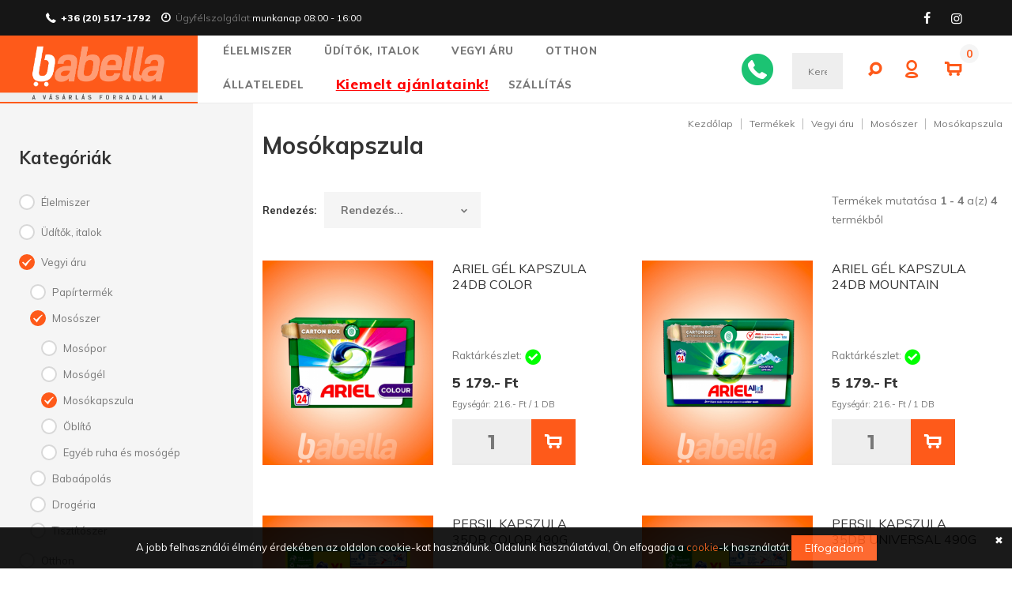

--- FILE ---
content_type: text/html; charset=UTF-8
request_url: https://babella.hu/termekek/mosokapszula/136
body_size: 12867
content:
<!DOCTYPE html>
<html lang="hu">
	<head>
		<title>Babella Üzletház - Online bevásárlás... és mi házhoz visszük!</title>
		<meta name="description" content="Legyen napi, vagy hétvégi nagy bevásárlás, a Babella webáruházban mindent egy helyen megkaphat kedvező árakon, folyamatos akciókkal kiegészítve!" />
		<meta name="keywords" content="Babella, online élelmiszer üzletház, népszerű termékek,bevásárlás online, online élelmiszer akciók, Csenger online üzletház, bolt, kaja, étel, kényelmes, gyors, biztonságos, kiszállítás, házhoz szállítás, rendelés, kiszolgálás, ár, termék, " />
		<meta charset="UTF-8" />
		<meta name="viewport" content="width=device-width, initial-scale=1, maximum-scale=1, user-scalable=no">
		<link rel="icon" type="image/png" href="/favicon.png" />
		
				<meta property="og:image" content="https://babella.hu/images/fb.jpg" />
		<meta property="og:title" content="Babella Üzletház - Online bevásárlás... és mi házhoz visszük!" />
		<meta property="og:description" content="Legyen napi, vagy hétvégi nagy bevásárlás, a Babella webáruházban mindent egy helyen megkaphat kedvező árakon, folyamatos akciókkal kiegészítve!" />
		<meta property="og:url" content="https://babella.hu/termekek/mosokapszula/136" />
		
		<link rel="stylesheet" href="https://fonts.googleapis.com/css?family=Muli:300,400,600,700,800%7CMontserrat:300,400,500,600,700%7COpen+Sans">
		<link rel="stylesheet" href="/fonts/icons/fontawesome/font-awesome.css">
		<link rel="stylesheet" href="/fonts/icons/myfont/css/myfont.css">
		<link rel="stylesheet" href="/fonts/icons/myfont/css/myfont-embedded.css">
		<link rel="stylesheet" href="/fonts/icons/myfont/css/animation.css">
		
		<!--[if lt IE 9]>
			<link rel="stylesheet" href="/fonts/icons/myfont/css/myfont-ie7.css">
		<![endif]-->
		
		<link rel="stylesheet" href="/vendor/bootstrap/v3/css/bootstrap.min.css">
		<link rel="stylesheet" href="/vendor/bootstrap/v4/css/bootstrap-grid.css">
		<link rel="stylesheet" href="/vendor/perfectScrollbar/css/perfect-scrollbar.min.css">
		<link rel="stylesheet" href="/vendor/TonyMenu/css/tonymenu.css">
		<link rel="stylesheet" href="/vendor/revolution/css/settings.css">
		<link rel="stylesheet" href="/vendor/revolution/css/layers.css">
		<link rel="stylesheet" href="/vendor/revolution/css/navigation.css">
		<link rel="stylesheet" href="/vendor/slick/slick.min.css">
		<link rel="stylesheet" href="/vendor/magnificPopup/dist/magnific-popup.css">
		<link rel="stylesheet" href="/vendor/rangeSlider/css/ion.rangeSlider.css">
		<link rel="stylesheet" href="/vendor/rangeSlider/css/ion.rangeSlider.skinFlat.css">
		<link rel="stylesheet" href="/vendor/swiper/css/swiper.min.css">
		<link rel="stylesheet" href="/vendor/fotorama/fotorama.css">
		
		<link rel="stylesheet" href="/css/style_v1.css">
		<link rel="stylesheet" href="/css/engine_basics.css?v=1.1.1">
		
				
		<!--[if lt IE 9]>
			<script src="https://oss.maxcdn.com/libs/html5shiv/3.7.0/html5shiv.js"></script>
			<script src="https://oss.maxcdn.com/libs/respond.js/1.3.0/respond.min.js"></script>
		<![endif]-->
		
		<!-- Global site tag (gtag.js) - Google Analytics -->
		<script async src="https://www.googletagmanager.com/gtag/js?id=G-JB20DQKBD2"></script>
		<script>
		  window.dataLayer = window.dataLayer || [];
		  function gtag(){dataLayer.push(arguments);}
		  gtag('js', new Date());

		  gtag('config', 'G-JB20DQKBD2');
		</script>
	</head>

	<body id="theme">
		<!--FACEBOOK API code -->
<div id="fb-root"></div>
<script async defer crossorigin="anonymous" src="https://connect.facebook.net/hu_HU/sdk.js#xfbml=1&version=v10.0" nonce="G6ASJssL"></script>
<!-- API code end -->

<!--INSTAGRAM-1 API code -->

<!-- API code end -->

		
		<header>
			<div class="tt-header tt-header--build-01 tt-header--style-01 tt-header--sticky">
				<div class="tt-header__tape">
					<div class="tt-header__tape-text">
						<i class="icon-phone"></i>
						<span><FONT COLOR=white>+36 (20) 517-1792</FONT></span>
					</div>
					
					<div class="tt-header__tape-text">
						<i class="icon-clock-2"></i>
						Ügyfélszolgálat: <font color=FFFFFF>munkanap 08:00 - 16:00</font>					</div>
					
					<div class="tt-header__tape-social">
						<div class="tt-social-icons tt-social-icons--style-02">
															<a href="https://www.facebook.com/BabellaUzlethaz/" class="tt-btn" target="_blank">
									<i class="icon-facebook"></i>
								</a>
															<a href="//instagram.com" class="tt-btn" target="_blank">
									<i class="icon-instagram-1"></i>
								</a>
													</div>
					</div>
				</div>
				
				<div class="tt-header__spacer tt-header__spacer--d tt-header__spacer--visible"></div>
				
				<div class="tt-header__content">
					<div class="tt-header__logo">
						<div class="h1 tt-logo tt-logo__curtain tt-logo__curtain-hide">
							<a href="/">
								<img src="/images/logo.png" alt="Babella">
							</a>
						</div>
						
						<div class="tt-header__btn-info"><i></i></div>
					</div>
					
					<div class="tt-header__spacer tt-header__spacer--m"></div>
					
					<div class="tt-header__nav">
						<div class="tt-header__menu">
							<nav class="TonyM TonyM--header desktop" data-tm-dir="row" data-tm-mob="true" data-tm-anm="emersion">
								<ul class="TonyM__panel" ><li class="" ><a class="" href="/termekek/elelmiszer/3" >Élelmiszer</a><div class="TonyM__mm TonyM__mm--simple" data-tm-w="280" data-tm-a-h="item-left"><ul class="TonyM__list" aria-labelledby="main-drop" id="default-sub-l0-i0"><li class="" ><a class="" href="/termekek/alapveto-elelmiszer/13" >Alapvető élelmiszer</a></li><li class="" ><a class="" href="/termekek/kave--tea--kakaopor/43" >Kávé / Tea / Kakaópor</a></li><li class="" ><a class="" href="/termekek/szarazteszta/41" >Száraztészta</a></li><li class="" ><a class="" href="/termekek/fuszer--etelizesito--alapanyagok/36" >Fűszer / Ételízesítő / Alapanyagok</a></li><li class="" ><a class="" href="/termekek/konzerv-befott-savanyusag/31" >Konzerv, befőtt, savanyúság</a></li><li class="TonyM__dd" ><a class="" href="/termekek/edesseg/35" >Édesség</a><ul class="" aria-labelledby="sub-drop" id="default-sub-l1-i5"><li class="" ><a class="" href="/termekek/csokolade/103" >Csokoládé</a></li><li class="" ><a class="" href="/termekek/cukorka-ragogumi/104" >Cukorka, rágógumi</a></li><li class="" ><a class="" href="/termekek/ragcsalnivalo/121" >Rágcsálnivaló</a></li><li class="" ><a class="" href="/termekek/bonbon/145" >Bonbon</a></li><li class="" ><a class="" href="/termekek/sutemeny/42" >Sütemény</a></li></ul></li><li class="TonyM__dd" ><a class="" href="/termekek/tejtermek-tojas/166" >Tejtermék, tojás</a><ul class="" aria-labelledby="sub-drop" id="default-sub-l1-i6"><li class="" ><a class="" href="/termekek/tej-tejital-kakao/172" >Tej, tejital, kakaó</a></li><li class="" ><a class="" href="/termekek/tojas-eleszto/176" >Tojás, élesztő</a></li><li class="" ><a class="" href="/termekek/tejfol-turo-tejszin/175" >Tejföl, túró, tejszín</a></li><li class="" ><a class="" href="/termekek/vaj-vajkrem-margarin-sajt/174" >Vaj, vajkrém, margarin, sajt</a></li><li class="" ><a class="" href="/termekek/joghurt-tejdesszert/173" >Joghurt, tejdesszert</a></li></ul></li><li class="TonyM__dd" ><a class="" href="/termekek/fagyasztott-mirelit/165" >Fagyasztott mirelit</a><ul class="" aria-labelledby="sub-drop" id="default-sub-l1-i7"><li class="" ><a class="" href="/termekek/fagyasztott-keszetel/168" >Fagyasztott készétel</a></li><li class="" ><a class="" href="/termekek/fagyasztott-hal-baromfi/170" >Fagyasztott hal, baromfi</a></li><li class="" ><a class="" href="/termekek/fagyasztott-zoldseggyumolcs/167" >Fagyasztott zöldség-gyümölcs</a></li><li class="" ><a class="" href="/termekek/fagyasztott-egyeb-termek/171" >Fagyasztott egyéb termék</a></li><li class="" ><a class="" href="/termekek/jegkrem/169" >Jégkrém</a></li></ul></li><li class="TonyM__dd" ><a class="" href="/termekek/huskeszitmeny/177" >Húskészítmény</a><ul class="" aria-labelledby="sub-drop" id="default-sub-l1-i8"><li class="" ><a class="" href="/termekek/virsli/178" >Virsli</a></li><li class="" ><a class="" href="/termekek/szalami-felvagott/179" >Szalámi, felvágott</a><ul class="" aria-labelledby="sub-drop" id="default-sub-l2-i1"><li class="" ><a class="" href="/termekek/pultos-szalami-felvagott/180" >Pultos szalámi, felvágott</a></li></ul></li><li class="" ><a class="" href="/termekek/majas/182" >Májas</a></li><li class="" ><a class="" href="/termekek/zsir/183" >Zsír</a></li><li class="" ><a class="" href="/termekek/bacon-szalonna/184" >Bacon, szalonna</a></li><li class="" ><a class="" href="/termekek/csomagolt-szalami-felvagott/181" >Csomagolt szalámi, felvágott</a></li></ul></li><li class="TonyM__dd" ><a class="" href="/termekek/pekaru/146" >Pékáru</a><ul class="" aria-labelledby="sub-drop" id="default-sub-l1-i9"><li class="" ><a class="" href="/termekek/friss-pekaru/148" >Friss pékáru</a></li><li class="" ><a class="" href="/termekek/edes-tartos-pekaru/147" >Édes tartós pékáru</a></li></ul></li><li class="" ><a class="" href="/termekek/gabonaes-kukoricapehely-muzli/149" >Gabona-és kukoricapehely, müzli</a></li><li class="" ><a class="" href="/termekek/bebietel--bebiital/45" >Bébiétel / Bébiital</a></li><li class="TonyM__dd" ><a class="" href="/termekek/zoldseg-es-gyumolcs/158" >Zöldség és gyümölcs</a><ul class="" aria-labelledby="sub-drop" id="default-sub-l1-i12"><li class="" ><a class="" href="/termekek/zoldsegek-/159" >Zöldségek </a></li><li class="" ><a class="" href="/termekek/gyumolcsok/160" >Gyümölcsök</a></li></ul></li><li class="" ><a class="" href="/termekek/diabetikus/33" >Diabetikus</a></li><li class="" ><a class="" href="/termekek/egyeb-elelmiszer/46" >Egyéb élelmiszer</a></li></ul></div></li><li class="" ><a class="" href="/termekek/udito/14" >Üdítők, italok</a><div class="TonyM__mm TonyM__mm--simple" data-tm-w="280" data-tm-a-h="item-left"><ul class="TonyM__list" aria-labelledby="main-drop" id="default-sub-l0-i1"><li class="" ><a class="" href="/termekek/asvanyviz/15" >Ásványvíz</a></li><li class="" ><a class="" href="/termekek/aloe-vera-es-egyeb-ital/150" >Aloe vera és egyéb ital</a></li><li class="" ><a class="" href="/termekek/gyumolcsle/16" >Gyümölcslé</a></li><li class="" ><a class="" href="/termekek/szensavas-udito/17" >Szénsavas üdítő</a></li><li class="" ><a class="" href="/termekek/energiaital/32" >Energiaital</a></li><li class="" ><a class="" href="/termekek/icetea/47" >Tea</a></li><li class="" ><a class="" href="/termekek/szorp/48" >Szörp</a></li><li class="" ><a class="" href="/termekek/gyermekital/50" >Gyermekital</a></li><li class="" ><a class="" href="/termekek/light--cukormentes/49" >Light / Cukormentes</a></li><li class="TonyM__dd" ><a class="" href="/termekek/alkohol/152" >Alkohol</a><ul class="" aria-labelledby="sub-drop" id="default-sub-l1-i9"><li class="" ><a class="" href="/termekek/bor/153" >Bor</a></li><li class="" ><a class="" href="/termekek/pezsgo/154" >Pezsgő</a></li><li class="" ><a class="" href="/termekek/sorcider/155" >Sör, cider</a></li><li class="" ><a class="" href="/termekek/szeszes-ital/156" >Szeszes ital</a></li></ul></li></ul></div></li><li class="" ><a class="" href="/termekek/vegyi-aru/186" >Vegyi áru</a><div class="TonyM__mm TonyM__mm--simple" data-tm-w="280" data-tm-a-h="item-left"><ul class="TonyM__list" aria-labelledby="main-drop" id="default-sub-l0-i2"><li class="TonyM__dd" ><a class="" href="/termekek/papirtermek/5" >Papírtermék</a><ul class="" aria-labelledby="sub-drop" id="default-sub-l1-i0"><li class="" ><a class="" href="/termekek/papirzsebkendo/81" >Papírzsebkendő</a></li><li class="" ><a class="" href="/termekek/papirtorlo-szalveta/82" >Papírtörlő, szalvéta</a></li><li class="" ><a class="" href="/termekek/toalettpapir/26" >Toalettpapír</a></li></ul></li><li class="TonyM__dd" ><a class="" href="/termekek/mososzer/77" >Mosószer</a><ul class="" aria-labelledby="sub-drop" id="default-sub-l1-i1"><li class="" ><a class="" href="/termekek/mosopor/78" >Mosópor</a></li><li class="" ><a class="" href="/termekek/mosogel/79" >Mosógél</a></li><li class="" ><a class="" href="/termekek/mosokapszula/136" >Mosókapszula</a></li><li class="" ><a class="" href="/termekek/oblito/80" >Öblítő</a></li><li class="" ><a class="" href="/termekek/egyeb-ruha-es-mosogep/86" >Egyéb ruha és mosógép</a></li></ul></li><li class="TonyM__dd" ><a class="" href="/termekek/babaapolas/7" >Babaápolás</a><ul class="" aria-labelledby="sub-drop" id="default-sub-l1-i2"><li class="" ><a class="" href="/termekek/baba-pelenka/27" >Pelenka</a></li><li class="" ><a class="" href="/termekek/furdeto--sampon/29" >Fürdető / Sampon</a></li><li class="" ><a class="" href="/termekek/popsitorlo/28" >Popsitörlő</a></li><li class="" ><a class="" href="/termekek/egyeb-babaapolas/30" >Egyéb babaápolás</a></li></ul></li><li class="TonyM__dd" ><a class="" href="/termekek/drogeria/6" >Drogéria</a><ul class="" aria-labelledby="sub-drop" id="default-sub-l1-i3"><li class="" ><a class="" href="/termekek/hajapolas/130" >Hajápolás</a><ul class="" aria-labelledby="sub-drop" id="default-sub-l2-i0"><li class="" ><a class="" href="/termekek/balzsam/131" >Balzsam</a></li><li class="" ><a class="" href="/termekek/hajformazas/132" >Hajformázás</a></li><li class="" ><a class="" href="/termekek/hajfestes/134" >Hajfestés</a></li><li class="" ><a class="" href="/termekek/sampon/55" >Sampon</a><ul class="" aria-labelledby="sub-drop" id="default-sub-l3-i3"><li class="" ><a class="" href="/termekek/ferfi-sampon/72" >Férfi</a></li><li class="" ><a class="" href="/termekek/noi-sampon/73" >Női</a></li><li class="" ><a class="" href="/termekek/gyerek-sampon/74" >Gyerek</a></li></ul></li></ul></li><li class="" ><a class="" href="/termekek/arcapolassmink/133" >Arcápolás, smink</a></li><li class="" ><a class="" href="/termekek/tusfurdo/56" >Tusfürdő</a><ul class="" aria-labelledby="sub-drop" id="default-sub-l2-i2"><li class="" ><a class="" href="/termekek/ferfi-tusfurdo/75" >Férfi</a></li><li class="" ><a class="" href="/termekek/noi-tusfurdo/76" >Női</a></li><li class="" ><a class="" href="/termekek/gyerek-tusfurdo/85" >Gyerek</a></li></ul></li><li class="" ><a class="" href="/termekek/dezodor/70" >Dezodor</a><ul class="" aria-labelledby="sub-drop" id="default-sub-l2-i3"><li class="" ><a class="" href="/termekek/ferfi-dezodor/138" >Férfi</a></li><li class="" ><a class="" href="/termekek/noi-dezodor/139" >Női</a></li></ul></li><li class="" ><a class="" href="/termekek/izzadasgatlo/71" >Izzadásgátló</a><ul class="" aria-labelledby="sub-drop" id="default-sub-l2-i4"><li class="" ><a class="" href="/termekek/ferfi/140" >Férfi</a></li><li class="" ><a class="" href="/termekek/noi/141" >Női</a></li></ul></li><li class="" ><a class="" href="/termekek/borotvalkozas-szortelenites/87" >Borotválkozás, szőrtelenítés</a><ul class="" aria-labelledby="sub-drop" id="default-sub-l2-i5"><li class="" ><a class="" href="/termekek/ferfi/88" >Férfi</a></li><li class="" ><a class="" href="/termekek/noi/89" >Női</a></li></ul></li><li class="" ><a class="" href="/termekek/habfurdo/57" >Habfürdő</a></li><li class="" ><a class="" href="/termekek/szappanfolyekonyszappan/58" >Szappan / Folyékonyszappan</a></li><li class="" ><a class="" href="/termekek/foges-szajapolas/99" >Fog- és szájápolás</a></li><li class="" ><a class="" href="/termekek/kremektestapolok/109" >Krémek / Testápolók</a></li><li class="" ><a class="" href="/termekek/parfum/90" >Parfüm</a><ul class="" aria-labelledby="sub-drop" id="default-sub-l2-i10"><li class="" ><a class="" href="/termekek/ferfi/91" >Férfi</a></li><li class="" ><a class="" href="/termekek/noi/92" >Női</a></li></ul></li><li class="" ><a class="" href="/termekek/nedves-torlokendo/83" >Nedves törlőkendő</a></li><li class="" ><a class="" href="/termekek/ajandekcsomag-/64" >Ajándékcsomag </a></li><li class="" ><a class="" href="/termekek/kezfertotlenito/135" >Kézfertőtlenítő</a></li><li class="" ><a class="" href="/termekek/eu-betet--tampon--ovszer/84" >Eü. betét / Tampon / Óvszer</a></li><li class="" ><a class="" href="/termekek/egyeb-egeszsegugyi-termekek/98" >Egyéb egészségügyi termékek</a></li></ul></li><li class="TonyM__dd" ><a class="" href="/termekek/tisztitoszer/4" >Tisztítószer</a><ul class="" aria-labelledby="sub-drop" id="default-sub-l1-i4"><li class="" ><a class="" href="/termekek/konyha/52" >Konyha</a></li><li class="" ><a class="" href="/termekek/furdoszoba/51" >Fürdőszoba</a></li><li class="" ><a class="" href="/termekek/wc/94" >Wc</a></li><li class="" ><a class="" href="/termekek/altalanos/53" >Általános</a></li><li class="" ><a class="" href="/termekek/egyeb-tisztitoszer/54" >Egyéb tisztítószer</a></li></ul></li></ul></div></li><li class="" ><a class="" href="/termekek/otthon/11" >Otthon</a><div class="TonyM__mm TonyM__mm--simple" data-tm-w="280" data-tm-a-h="item-left"><ul class="TonyM__list" aria-labelledby="main-drop" id="default-sub-l0-i3"><li class="" ><a class="" href="/termekek/konyha/107" >Konyha</a></li><li class="" ><a class="" href="/termekek/furdoszoba/40" >Fürdőszoba</a></li><li class="" ><a class="" href="/termekek/egyeb-haztartasi-termekek/108" >Egyéb háztartási termékek</a></li><li class="" ><a class="" href="/termekek/illatosito/97" >Illatosító</a></li><li class="" ><a class="" href="/termekek/elektronikai-cikkek/115" >Elektronikai cikkek</a></li><li class="" ><a class="" href="/termekek/autoapolas--autos-kellek/120" >Autóápolás / Autós kellék</a></li><li class="" ><a class="" href="/termekek/virag--novenyapolas/112" >Virág / Növényápolás</a></li><li class="" ><a class="" href="/termekek/kert--udvar--barkacsolas/111" >Kert / Udvar / Barkácsolás</a></li><li class="TonyM__dd" ><a class="" href="/termekek/gazpalack-futo-es-tuzeloanyag/110" >Gázpalack, fűtő és tüzelőanyag</a><ul class="" aria-labelledby="sub-drop" id="default-sub-l1-i8"><li class="" ><a class="" href="/termekek/gazpalack/163" >Gázpalack</a></li><li class="" ><a class="" href="/termekek/futo-es-tuzeloanyag/164" >Fűtő és tüzelőanyag</a></li></ul></li><li class="TonyM__dd" ><a class="" href="/termekek/irto-es-riasztoszer/106" >Írtó és riasztószer</a><ul class="" aria-labelledby="sub-drop" id="default-sub-l1-i9"><li class="" ><a class="" href="/termekek/rovarirto-es-riaszto/125" >Rovarírtó és riasztó</a></li><li class="" ><a class="" href="/termekek/ragcsaloirto/126" >Rágcsálóírtó</a></li></ul></li></ul></div></li><li class="" ><a class="" href="/termekek/hazi-kedvenc--haszonallat-eledel/12" >Állateledel</a><div class="TonyM__mm TonyM__mm--simple" data-tm-w="280" data-tm-a-h="item-left"><ul class="TonyM__list" aria-labelledby="main-drop" id="default-sub-l0-i4"><li class="" ><a class="" href="/termekek/kutya/24" >Kutya</a></li><li class="" ><a class="" href="/termekek/macska/25" >Macska</a></li><li class="" ><a class="" href="/termekek/madareleseg/127" >Madáreleség</a></li><li class="TonyM__dd" ><a class="" href="/termekek/haszonallat/19" >Haszonállat</a><ul class="" aria-labelledby="sub-drop" id="default-sub-l1-i3"><li class="" ><a class="" href="/termekek/tap/20" >Táp</a></li><li class="" ><a class="" href="/termekek/koncentratum/21" >Koncentrátum</a></li><li class="" ><a class="" href="/termekek/takarmany/22" >Takarmány</a></li><li class="" ><a class="" href="/termekek/kiegeszito/23" >Kiegészítő</a></li><li class="" ><a class="" href="/termekek/eszkozok/157" >Eszközök</a></li><li class="" ><a class="" href="/termekek/horgaszat/102" >Horgászat</a></li></ul></li></ul></div></li><li class="" ><a class="" href="/termekek/akcios-termekek/137" ><u><font color="red"size="4">Kiemelt ajánlataink!</u></font></a></li><li class="" ><a class="" href="/szallitasi-informaciok" >SZÁLLÍTÁS</a></li></ul>							</nav>
							
							<nav class="TonyM TonyM--header mobile" data-tm-dir="row" data-tm-mob="true" data-tm-anm="emersion">
								<ul class="TonyM__panel" ><li class="" ><a class="" href="/termekek/elelmiszer/3" >Élelmiszer</a><div class="TonyM__mm TonyM__mm--simple" data-tm-w="280" data-tm-a-h="item-left"><ul class="TonyM__list" aria-labelledby="main-drop" id="default-sub-l0-i0"><li class="" ><a class="" href="/termekek/alapveto-elelmiszer/13" >Alapvető élelmiszer</a></li><li class="" ><a class="" href="/termekek/kave--tea--kakaopor/43" >Kávé / Tea / Kakaópor</a></li><li class="" ><a class="" href="/termekek/szarazteszta/41" >Száraztészta</a></li><li class="" ><a class="" href="/termekek/fuszer--etelizesito--alapanyagok/36" >Fűszer / Ételízesítő / Alapanyagok</a></li><li class="" ><a class="" href="/termekek/konzerv-befott-savanyusag/31" >Konzerv, befőtt, savanyúság</a></li><li class="TonyM__dd" ><a class="" href="/termekek/edesseg/35" >Édesség</a><ul class="" aria-labelledby="sub-drop" id="default-sub-l1-i5"><li class="" ><a class="" href="/termekek/csokolade/103" >Csokoládé</a></li><li class="" ><a class="" href="/termekek/cukorka-ragogumi/104" >Cukorka, rágógumi</a></li><li class="" ><a class="" href="/termekek/ragcsalnivalo/121" >Rágcsálnivaló</a></li><li class="" ><a class="" href="/termekek/bonbon/145" >Bonbon</a></li><li class="" ><a class="" href="/termekek/sutemeny/42" >Sütemény</a></li></ul></li><li class="TonyM__dd" ><a class="" href="/termekek/tejtermek-tojas/166" >Tejtermék, tojás</a><ul class="" aria-labelledby="sub-drop" id="default-sub-l1-i6"><li class="" ><a class="" href="/termekek/tej-tejital-kakao/172" >Tej, tejital, kakaó</a></li><li class="" ><a class="" href="/termekek/tojas-eleszto/176" >Tojás, élesztő</a></li><li class="" ><a class="" href="/termekek/tejfol-turo-tejszin/175" >Tejföl, túró, tejszín</a></li><li class="" ><a class="" href="/termekek/vaj-vajkrem-margarin-sajt/174" >Vaj, vajkrém, margarin, sajt</a></li><li class="" ><a class="" href="/termekek/joghurt-tejdesszert/173" >Joghurt, tejdesszert</a></li></ul></li><li class="TonyM__dd" ><a class="" href="/termekek/fagyasztott-mirelit/165" >Fagyasztott mirelit</a><ul class="" aria-labelledby="sub-drop" id="default-sub-l1-i7"><li class="" ><a class="" href="/termekek/fagyasztott-keszetel/168" >Fagyasztott készétel</a></li><li class="" ><a class="" href="/termekek/fagyasztott-hal-baromfi/170" >Fagyasztott hal, baromfi</a></li><li class="" ><a class="" href="/termekek/fagyasztott-zoldseggyumolcs/167" >Fagyasztott zöldség-gyümölcs</a></li><li class="" ><a class="" href="/termekek/fagyasztott-egyeb-termek/171" >Fagyasztott egyéb termék</a></li><li class="" ><a class="" href="/termekek/jegkrem/169" >Jégkrém</a></li></ul></li><li class="TonyM__dd" ><a class="" href="/termekek/huskeszitmeny/177" >Húskészítmény</a><ul class="" aria-labelledby="sub-drop" id="default-sub-l1-i8"><li class="" ><a class="" href="/termekek/virsli/178" >Virsli</a></li><li class="" ><a class="" href="/termekek/szalami-felvagott/179" >Szalámi, felvágott</a><ul class="" aria-labelledby="sub-drop" id="default-sub-l2-i1"><li class="" ><a class="" href="/termekek/pultos-szalami-felvagott/180" >Pultos szalámi, felvágott</a></li></ul></li><li class="" ><a class="" href="/termekek/majas/182" >Májas</a></li><li class="" ><a class="" href="/termekek/zsir/183" >Zsír</a></li><li class="" ><a class="" href="/termekek/bacon-szalonna/184" >Bacon, szalonna</a></li><li class="" ><a class="" href="/termekek/csomagolt-szalami-felvagott/181" >Csomagolt szalámi, felvágott</a></li></ul></li><li class="TonyM__dd" ><a class="" href="/termekek/pekaru/146" >Pékáru</a><ul class="" aria-labelledby="sub-drop" id="default-sub-l1-i9"><li class="" ><a class="" href="/termekek/friss-pekaru/148" >Friss pékáru</a></li><li class="" ><a class="" href="/termekek/edes-tartos-pekaru/147" >Édes tartós pékáru</a></li></ul></li><li class="" ><a class="" href="/termekek/gabonaes-kukoricapehely-muzli/149" >Gabona-és kukoricapehely, müzli</a></li><li class="" ><a class="" href="/termekek/bebietel--bebiital/45" >Bébiétel / Bébiital</a></li><li class="TonyM__dd" ><a class="" href="/termekek/zoldseg-es-gyumolcs/158" >Zöldség és gyümölcs</a><ul class="" aria-labelledby="sub-drop" id="default-sub-l1-i12"><li class="" ><a class="" href="/termekek/zoldsegek-/159" >Zöldségek </a></li><li class="" ><a class="" href="/termekek/gyumolcsok/160" >Gyümölcsök</a></li></ul></li><li class="" ><a class="" href="/termekek/diabetikus/33" >Diabetikus</a></li><li class="" ><a class="" href="/termekek/egyeb-elelmiszer/46" >Egyéb élelmiszer</a></li></ul></div></li><li class="" ><a class="" href="/termekek/udito/14" >Üdítők, italok</a><div class="TonyM__mm TonyM__mm--simple" data-tm-w="280" data-tm-a-h="item-left"><ul class="TonyM__list" aria-labelledby="main-drop" id="default-sub-l0-i1"><li class="" ><a class="" href="/termekek/asvanyviz/15" >Ásványvíz</a></li><li class="" ><a class="" href="/termekek/aloe-vera-es-egyeb-ital/150" >Aloe vera és egyéb ital</a></li><li class="" ><a class="" href="/termekek/gyumolcsle/16" >Gyümölcslé</a></li><li class="" ><a class="" href="/termekek/szensavas-udito/17" >Szénsavas üdítő</a></li><li class="" ><a class="" href="/termekek/energiaital/32" >Energiaital</a></li><li class="" ><a class="" href="/termekek/icetea/47" >Tea</a></li><li class="" ><a class="" href="/termekek/szorp/48" >Szörp</a></li><li class="" ><a class="" href="/termekek/gyermekital/50" >Gyermekital</a></li><li class="" ><a class="" href="/termekek/light--cukormentes/49" >Light / Cukormentes</a></li><li class="TonyM__dd" ><a class="" href="/termekek/alkohol/152" >Alkohol</a><ul class="" aria-labelledby="sub-drop" id="default-sub-l1-i9"><li class="" ><a class="" href="/termekek/bor/153" >Bor</a></li><li class="" ><a class="" href="/termekek/pezsgo/154" >Pezsgő</a></li><li class="" ><a class="" href="/termekek/sorcider/155" >Sör, cider</a></li><li class="" ><a class="" href="/termekek/szeszes-ital/156" >Szeszes ital</a></li></ul></li></ul></div></li><li class="" ><a class="" href="/termekek/vegyi-aru/186" >Vegyi áru</a><div class="TonyM__mm TonyM__mm--simple" data-tm-w="280" data-tm-a-h="item-left"><ul class="TonyM__list" aria-labelledby="main-drop" id="default-sub-l0-i2"><li class="TonyM__dd" ><a class="" href="/termekek/papirtermek/5" >Papírtermék</a><ul class="" aria-labelledby="sub-drop" id="default-sub-l1-i0"><li class="" ><a class="" href="/termekek/papirzsebkendo/81" >Papírzsebkendő</a></li><li class="" ><a class="" href="/termekek/papirtorlo-szalveta/82" >Papírtörlő, szalvéta</a></li><li class="" ><a class="" href="/termekek/toalettpapir/26" >Toalettpapír</a></li></ul></li><li class="TonyM__dd" ><a class="" href="/termekek/mososzer/77" >Mosószer</a><ul class="" aria-labelledby="sub-drop" id="default-sub-l1-i1"><li class="" ><a class="" href="/termekek/mosopor/78" >Mosópor</a></li><li class="" ><a class="" href="/termekek/mosogel/79" >Mosógél</a></li><li class="" ><a class="" href="/termekek/mosokapszula/136" >Mosókapszula</a></li><li class="" ><a class="" href="/termekek/oblito/80" >Öblítő</a></li><li class="" ><a class="" href="/termekek/egyeb-ruha-es-mosogep/86" >Egyéb ruha és mosógép</a></li></ul></li><li class="TonyM__dd" ><a class="" href="/termekek/babaapolas/7" >Babaápolás</a><ul class="" aria-labelledby="sub-drop" id="default-sub-l1-i2"><li class="" ><a class="" href="/termekek/baba-pelenka/27" >Pelenka</a></li><li class="" ><a class="" href="/termekek/furdeto--sampon/29" >Fürdető / Sampon</a></li><li class="" ><a class="" href="/termekek/popsitorlo/28" >Popsitörlő</a></li><li class="" ><a class="" href="/termekek/egyeb-babaapolas/30" >Egyéb babaápolás</a></li></ul></li><li class="TonyM__dd" ><a class="" href="/termekek/drogeria/6" >Drogéria</a><ul class="" aria-labelledby="sub-drop" id="default-sub-l1-i3"><li class="" ><a class="" href="/termekek/hajapolas/130" >Hajápolás</a><ul class="" aria-labelledby="sub-drop" id="default-sub-l2-i0"><li class="" ><a class="" href="/termekek/balzsam/131" >Balzsam</a></li><li class="" ><a class="" href="/termekek/hajformazas/132" >Hajformázás</a></li><li class="" ><a class="" href="/termekek/hajfestes/134" >Hajfestés</a></li><li class="" ><a class="" href="/termekek/sampon/55" >Sampon</a><ul class="" aria-labelledby="sub-drop" id="default-sub-l3-i3"><li class="" ><a class="" href="/termekek/ferfi-sampon/72" >Férfi</a></li><li class="" ><a class="" href="/termekek/noi-sampon/73" >Női</a></li><li class="" ><a class="" href="/termekek/gyerek-sampon/74" >Gyerek</a></li></ul></li></ul></li><li class="" ><a class="" href="/termekek/arcapolassmink/133" >Arcápolás, smink</a></li><li class="" ><a class="" href="/termekek/tusfurdo/56" >Tusfürdő</a><ul class="" aria-labelledby="sub-drop" id="default-sub-l2-i2"><li class="" ><a class="" href="/termekek/ferfi-tusfurdo/75" >Férfi</a></li><li class="" ><a class="" href="/termekek/noi-tusfurdo/76" >Női</a></li><li class="" ><a class="" href="/termekek/gyerek-tusfurdo/85" >Gyerek</a></li></ul></li><li class="" ><a class="" href="/termekek/dezodor/70" >Dezodor</a><ul class="" aria-labelledby="sub-drop" id="default-sub-l2-i3"><li class="" ><a class="" href="/termekek/ferfi-dezodor/138" >Férfi</a></li><li class="" ><a class="" href="/termekek/noi-dezodor/139" >Női</a></li></ul></li><li class="" ><a class="" href="/termekek/izzadasgatlo/71" >Izzadásgátló</a><ul class="" aria-labelledby="sub-drop" id="default-sub-l2-i4"><li class="" ><a class="" href="/termekek/ferfi/140" >Férfi</a></li><li class="" ><a class="" href="/termekek/noi/141" >Női</a></li></ul></li><li class="" ><a class="" href="/termekek/borotvalkozas-szortelenites/87" >Borotválkozás, szőrtelenítés</a><ul class="" aria-labelledby="sub-drop" id="default-sub-l2-i5"><li class="" ><a class="" href="/termekek/ferfi/88" >Férfi</a></li><li class="" ><a class="" href="/termekek/noi/89" >Női</a></li></ul></li><li class="" ><a class="" href="/termekek/habfurdo/57" >Habfürdő</a></li><li class="" ><a class="" href="/termekek/szappanfolyekonyszappan/58" >Szappan / Folyékonyszappan</a></li><li class="" ><a class="" href="/termekek/foges-szajapolas/99" >Fog- és szájápolás</a></li><li class="" ><a class="" href="/termekek/kremektestapolok/109" >Krémek / Testápolók</a></li><li class="" ><a class="" href="/termekek/parfum/90" >Parfüm</a><ul class="" aria-labelledby="sub-drop" id="default-sub-l2-i10"><li class="" ><a class="" href="/termekek/ferfi/91" >Férfi</a></li><li class="" ><a class="" href="/termekek/noi/92" >Női</a></li></ul></li><li class="" ><a class="" href="/termekek/nedves-torlokendo/83" >Nedves törlőkendő</a></li><li class="" ><a class="" href="/termekek/ajandekcsomag-/64" >Ajándékcsomag </a></li><li class="" ><a class="" href="/termekek/kezfertotlenito/135" >Kézfertőtlenítő</a></li><li class="" ><a class="" href="/termekek/eu-betet--tampon--ovszer/84" >Eü. betét / Tampon / Óvszer</a></li><li class="" ><a class="" href="/termekek/egyeb-egeszsegugyi-termekek/98" >Egyéb egészségügyi termékek</a></li></ul></li><li class="TonyM__dd" ><a class="" href="/termekek/tisztitoszer/4" >Tisztítószer</a><ul class="" aria-labelledby="sub-drop" id="default-sub-l1-i4"><li class="" ><a class="" href="/termekek/konyha/52" >Konyha</a></li><li class="" ><a class="" href="/termekek/furdoszoba/51" >Fürdőszoba</a></li><li class="" ><a class="" href="/termekek/wc/94" >Wc</a></li><li class="" ><a class="" href="/termekek/altalanos/53" >Általános</a></li><li class="" ><a class="" href="/termekek/egyeb-tisztitoszer/54" >Egyéb tisztítószer</a></li></ul></li></ul></div></li><li class="" ><a class="" href="/termekek/otthon/11" >Otthon</a><div class="TonyM__mm TonyM__mm--simple" data-tm-w="280" data-tm-a-h="item-left"><ul class="TonyM__list" aria-labelledby="main-drop" id="default-sub-l0-i3"><li class="" ><a class="" href="/termekek/konyha/107" >Konyha</a></li><li class="" ><a class="" href="/termekek/furdoszoba/40" >Fürdőszoba</a></li><li class="" ><a class="" href="/termekek/egyeb-haztartasi-termekek/108" >Egyéb háztartási termékek</a></li><li class="" ><a class="" href="/termekek/illatosito/97" >Illatosító</a></li><li class="" ><a class="" href="/termekek/elektronikai-cikkek/115" >Elektronikai cikkek</a></li><li class="" ><a class="" href="/termekek/autoapolas--autos-kellek/120" >Autóápolás / Autós kellék</a></li><li class="" ><a class="" href="/termekek/virag--novenyapolas/112" >Virág / Növényápolás</a></li><li class="" ><a class="" href="/termekek/kert--udvar--barkacsolas/111" >Kert / Udvar / Barkácsolás</a></li><li class="TonyM__dd" ><a class="" href="/termekek/gazpalack-futo-es-tuzeloanyag/110" >Gázpalack, fűtő és tüzelőanyag</a><ul class="" aria-labelledby="sub-drop" id="default-sub-l1-i8"><li class="" ><a class="" href="/termekek/gazpalack/163" >Gázpalack</a></li><li class="" ><a class="" href="/termekek/futo-es-tuzeloanyag/164" >Fűtő és tüzelőanyag</a></li></ul></li><li class="TonyM__dd" ><a class="" href="/termekek/irto-es-riasztoszer/106" >Írtó és riasztószer</a><ul class="" aria-labelledby="sub-drop" id="default-sub-l1-i9"><li class="" ><a class="" href="/termekek/rovarirto-es-riaszto/125" >Rovarírtó és riasztó</a></li><li class="" ><a class="" href="/termekek/ragcsaloirto/126" >Rágcsálóírtó</a></li></ul></li></ul></div></li><li class="" ><a class="" href="/termekek/hazi-kedvenc--haszonallat-eledel/12" >Állateledel</a><div class="TonyM__mm TonyM__mm--simple" data-tm-w="280" data-tm-a-h="item-left"><ul class="TonyM__list" aria-labelledby="main-drop" id="default-sub-l0-i4"><li class="" ><a class="" href="/termekek/kutya/24" >Kutya</a></li><li class="" ><a class="" href="/termekek/macska/25" >Macska</a></li><li class="" ><a class="" href="/termekek/madareleseg/127" >Madáreleség</a></li><li class="TonyM__dd" ><a class="" href="/termekek/haszonallat/19" >Haszonállat</a><ul class="" aria-labelledby="sub-drop" id="default-sub-l1-i3"><li class="" ><a class="" href="/termekek/tap/20" >Táp</a></li><li class="" ><a class="" href="/termekek/koncentratum/21" >Koncentrátum</a></li><li class="" ><a class="" href="/termekek/takarmany/22" >Takarmány</a></li><li class="" ><a class="" href="/termekek/kiegeszito/23" >Kiegészítő</a></li><li class="" ><a class="" href="/termekek/eszkozok/157" >Eszközök</a></li><li class="" ><a class="" href="/termekek/horgaszat/102" >Horgászat</a></li></ul></li></ul></div></li></ul>							</nav>
							
							<div class="TonyM__bg"></div>
						</div>
						
						<div class="tt-header__sidebar">
							<div class="tt-header__options">
								<a href="#" class="tt-header__btn tt-header__btn-menu">
									<img src="/images/p1.png" alt="Bevásárlás" style="width: 20px">
								</a>
								
								<a href="tel:<FONTCOLOR=white>+36205171792<FONT>" class="tt-header__btn tt-header__btn-call">
									<i class="icon-phone-circled"></i>
									<small>Hívjon most!</small>
								</a>
								
								<div role="search" class="tt-header__search">
									<form id="search_form" action="/webshop/products/applySearch" method="post" class="tt-header__search-form">
										<input type="text" name="data[content]" class="form-control" placeholder="Keresés...">
									</form>
									<a href="#" class="tt-header__btn tt-header__btn-open-search" id="mobile-search"><i class="icon-search"></i></a>
									<a href="#" class="tt-header__btn tt-header__btn-close-search"><i class="icon-cancel-1"></i></a>
								</div>
								
								<div class="tt-header__search" id="not-mobile-search">
									<a href="javascript:void(0)" class="tt-header__btn tt-header__btn-open-search" onclick="$('#search_form').submit();"><i class="icon-search"></i></a>
								</div>
								
								<div>
									<a href="#" class="tt-header__btn tt-header__btn-user"><i class="icon-user-outline"></i></a>
									
									<div class="tt-header__user">
										<ul class="tt-list-toggle">
																							<div class="tt-header__login tt-list-toggle__next">
													<h6>Belépés</h6>
													
													<form action="/belepes" method="post">
														<input type="email" class="form-control" name="data[User][email]" placeholder="E-mail cím" required="required">
														<input type="password" class="form-control" name="data[User][password]" placeholder="Jelszó" required="required">
														<button type="submit" class="btn">Belépés</button>
														
														<div>
															<a href="/regisztracio">
																Nincs még fiókja?															</a>
															
															<a href="/elfelejtett-jelszo">
																Elfelejtette jelszavát?															</a>
														</div>
													</form>
												</div>
																					</ul>
									</div>
								</div>
								
								
<div>
	<a href="/kosar/attekintes" class="tt-header__btn tt-header__btn-cart">
		<i class="icon-shop24"></i>
		<span>0</span>
	</a>
	
	<div class="tt-header__cart">
		<div class="tt-header__cart-content">
							<div class="tt-header__cart-footer">
					A kosara jelenleg üres!				</div>
					</div>
	</div>
</div>								
								<div>
									<a href="#" class="tt-header__btn tt-header__btn-settings">
										<i class="icon-menu"></i>
									</a>
									
									<div class="tt-header__settings">
										<ul class="tt-list-toggle" ><li class="" ><a class="" href="/termekek/elelmiszer/3" >Élelmiszer</a><div class="TonyM__mm TonyM__mm--simple" data-tm-w="280" data-tm-a-h="item-left"><ul class="" aria-labelledby="main-drop" id="default-sub-l0-i0"><li class="" ><a class="" href="/termekek/alapveto-elelmiszer/13" >Alapvető élelmiszer</a></li><li class="" ><a class="" href="/termekek/kave--tea--kakaopor/43" >Kávé / Tea / Kakaópor</a></li><li class="" ><a class="" href="/termekek/szarazteszta/41" >Száraztészta</a></li><li class="" ><a class="" href="/termekek/fuszer--etelizesito--alapanyagok/36" >Fűszer / Ételízesítő / Alapanyagok</a></li><li class="" ><a class="" href="/termekek/konzerv-befott-savanyusag/31" >Konzerv, befőtt, savanyúság</a></li><li class="tt-list-toggle__next" ><a class="" href="/termekek/edesseg/35" >Édesség</a><ul class="" aria-labelledby="sub-drop" id="default-sub-l1-i5"><li class="" ><a class="" href="/termekek/csokolade/103" >Csokoládé</a></li><li class="" ><a class="" href="/termekek/cukorka-ragogumi/104" >Cukorka, rágógumi</a></li><li class="" ><a class="" href="/termekek/ragcsalnivalo/121" >Rágcsálnivaló</a></li><li class="" ><a class="" href="/termekek/bonbon/145" >Bonbon</a></li><li class="" ><a class="" href="/termekek/sutemeny/42" >Sütemény</a></li></ul></li><li class="tt-list-toggle__next" ><a class="" href="/termekek/tejtermek-tojas/166" >Tejtermék, tojás</a><ul class="" aria-labelledby="sub-drop" id="default-sub-l1-i6"><li class="" ><a class="" href="/termekek/tej-tejital-kakao/172" >Tej, tejital, kakaó</a></li><li class="" ><a class="" href="/termekek/tojas-eleszto/176" >Tojás, élesztő</a></li><li class="" ><a class="" href="/termekek/tejfol-turo-tejszin/175" >Tejföl, túró, tejszín</a></li><li class="" ><a class="" href="/termekek/vaj-vajkrem-margarin-sajt/174" >Vaj, vajkrém, margarin, sajt</a></li><li class="" ><a class="" href="/termekek/joghurt-tejdesszert/173" >Joghurt, tejdesszert</a></li></ul></li><li class="tt-list-toggle__next" ><a class="" href="/termekek/fagyasztott-mirelit/165" >Fagyasztott mirelit</a><ul class="" aria-labelledby="sub-drop" id="default-sub-l1-i7"><li class="" ><a class="" href="/termekek/fagyasztott-keszetel/168" >Fagyasztott készétel</a></li><li class="" ><a class="" href="/termekek/fagyasztott-hal-baromfi/170" >Fagyasztott hal, baromfi</a></li><li class="" ><a class="" href="/termekek/fagyasztott-zoldseggyumolcs/167" >Fagyasztott zöldség-gyümölcs</a></li><li class="" ><a class="" href="/termekek/fagyasztott-egyeb-termek/171" >Fagyasztott egyéb termék</a></li><li class="" ><a class="" href="/termekek/jegkrem/169" >Jégkrém</a></li></ul></li><li class="tt-list-toggle__next" ><a class="" href="/termekek/huskeszitmeny/177" >Húskészítmény</a><ul class="" aria-labelledby="sub-drop" id="default-sub-l1-i8"><li class="" ><a class="" href="/termekek/virsli/178" >Virsli</a></li><li class="" ><a class="" href="/termekek/szalami-felvagott/179" >Szalámi, felvágott</a><ul class="" aria-labelledby="sub-drop" id="default-sub-l2-i1"><li class="" ><a class="" href="/termekek/pultos-szalami-felvagott/180" >Pultos szalámi, felvágott</a></li></ul></li><li class="" ><a class="" href="/termekek/majas/182" >Májas</a></li><li class="" ><a class="" href="/termekek/zsir/183" >Zsír</a></li><li class="" ><a class="" href="/termekek/bacon-szalonna/184" >Bacon, szalonna</a></li><li class="" ><a class="" href="/termekek/csomagolt-szalami-felvagott/181" >Csomagolt szalámi, felvágott</a></li></ul></li><li class="tt-list-toggle__next" ><a class="" href="/termekek/pekaru/146" >Pékáru</a><ul class="" aria-labelledby="sub-drop" id="default-sub-l1-i9"><li class="" ><a class="" href="/termekek/friss-pekaru/148" >Friss pékáru</a></li><li class="" ><a class="" href="/termekek/edes-tartos-pekaru/147" >Édes tartós pékáru</a></li></ul></li><li class="" ><a class="" href="/termekek/gabonaes-kukoricapehely-muzli/149" >Gabona-és kukoricapehely, müzli</a></li><li class="" ><a class="" href="/termekek/bebietel--bebiital/45" >Bébiétel / Bébiital</a></li><li class="tt-list-toggle__next" ><a class="" href="/termekek/zoldseg-es-gyumolcs/158" >Zöldség és gyümölcs</a><ul class="" aria-labelledby="sub-drop" id="default-sub-l1-i12"><li class="" ><a class="" href="/termekek/zoldsegek-/159" >Zöldségek </a></li><li class="" ><a class="" href="/termekek/gyumolcsok/160" >Gyümölcsök</a></li></ul></li><li class="" ><a class="" href="/termekek/diabetikus/33" >Diabetikus</a></li><li class="" ><a class="" href="/termekek/egyeb-elelmiszer/46" >Egyéb élelmiszer</a></li></ul></div></li><li class="" ><a class="" href="/termekek/udito/14" >Üdítők, italok</a><div class="TonyM__mm TonyM__mm--simple" data-tm-w="280" data-tm-a-h="item-left"><ul class="" aria-labelledby="main-drop" id="default-sub-l0-i1"><li class="" ><a class="" href="/termekek/asvanyviz/15" >Ásványvíz</a></li><li class="" ><a class="" href="/termekek/aloe-vera-es-egyeb-ital/150" >Aloe vera és egyéb ital</a></li><li class="" ><a class="" href="/termekek/gyumolcsle/16" >Gyümölcslé</a></li><li class="" ><a class="" href="/termekek/szensavas-udito/17" >Szénsavas üdítő</a></li><li class="" ><a class="" href="/termekek/energiaital/32" >Energiaital</a></li><li class="" ><a class="" href="/termekek/icetea/47" >Tea</a></li><li class="" ><a class="" href="/termekek/szorp/48" >Szörp</a></li><li class="" ><a class="" href="/termekek/gyermekital/50" >Gyermekital</a></li><li class="" ><a class="" href="/termekek/light--cukormentes/49" >Light / Cukormentes</a></li><li class="tt-list-toggle__next" ><a class="" href="/termekek/alkohol/152" >Alkohol</a><ul class="" aria-labelledby="sub-drop" id="default-sub-l1-i9"><li class="" ><a class="" href="/termekek/bor/153" >Bor</a></li><li class="" ><a class="" href="/termekek/pezsgo/154" >Pezsgő</a></li><li class="" ><a class="" href="/termekek/sorcider/155" >Sör, cider</a></li><li class="" ><a class="" href="/termekek/szeszes-ital/156" >Szeszes ital</a></li></ul></li></ul></div></li><li class="" ><a class="" href="/termekek/vegyi-aru/186" >Vegyi áru</a><div class="TonyM__mm TonyM__mm--simple" data-tm-w="280" data-tm-a-h="item-left"><ul class="" aria-labelledby="main-drop" id="default-sub-l0-i2"><li class="tt-list-toggle__next" ><a class="" href="/termekek/papirtermek/5" >Papírtermék</a><ul class="" aria-labelledby="sub-drop" id="default-sub-l1-i0"><li class="" ><a class="" href="/termekek/papirzsebkendo/81" >Papírzsebkendő</a></li><li class="" ><a class="" href="/termekek/papirtorlo-szalveta/82" >Papírtörlő, szalvéta</a></li><li class="" ><a class="" href="/termekek/toalettpapir/26" >Toalettpapír</a></li></ul></li><li class="tt-list-toggle__next" ><a class="" href="/termekek/mososzer/77" >Mosószer</a><ul class="" aria-labelledby="sub-drop" id="default-sub-l1-i1"><li class="" ><a class="" href="/termekek/mosopor/78" >Mosópor</a></li><li class="" ><a class="" href="/termekek/mosogel/79" >Mosógél</a></li><li class="" ><a class="" href="/termekek/mosokapszula/136" >Mosókapszula</a></li><li class="" ><a class="" href="/termekek/oblito/80" >Öblítő</a></li><li class="" ><a class="" href="/termekek/egyeb-ruha-es-mosogep/86" >Egyéb ruha és mosógép</a></li></ul></li><li class="tt-list-toggle__next" ><a class="" href="/termekek/babaapolas/7" >Babaápolás</a><ul class="" aria-labelledby="sub-drop" id="default-sub-l1-i2"><li class="" ><a class="" href="/termekek/baba-pelenka/27" >Pelenka</a></li><li class="" ><a class="" href="/termekek/furdeto--sampon/29" >Fürdető / Sampon</a></li><li class="" ><a class="" href="/termekek/popsitorlo/28" >Popsitörlő</a></li><li class="" ><a class="" href="/termekek/egyeb-babaapolas/30" >Egyéb babaápolás</a></li></ul></li><li class="tt-list-toggle__next" ><a class="" href="/termekek/drogeria/6" >Drogéria</a><ul class="" aria-labelledby="sub-drop" id="default-sub-l1-i3"><li class="" ><a class="" href="/termekek/hajapolas/130" >Hajápolás</a><ul class="" aria-labelledby="sub-drop" id="default-sub-l2-i0"><li class="" ><a class="" href="/termekek/balzsam/131" >Balzsam</a></li><li class="" ><a class="" href="/termekek/hajformazas/132" >Hajformázás</a></li><li class="" ><a class="" href="/termekek/hajfestes/134" >Hajfestés</a></li><li class="" ><a class="" href="/termekek/sampon/55" >Sampon</a><ul class="" aria-labelledby="sub-drop" id="default-sub-l3-i3"><li class="" ><a class="" href="/termekek/ferfi-sampon/72" >Férfi</a></li><li class="" ><a class="" href="/termekek/noi-sampon/73" >Női</a></li><li class="" ><a class="" href="/termekek/gyerek-sampon/74" >Gyerek</a></li></ul></li></ul></li><li class="" ><a class="" href="/termekek/arcapolassmink/133" >Arcápolás, smink</a></li><li class="" ><a class="" href="/termekek/tusfurdo/56" >Tusfürdő</a><ul class="" aria-labelledby="sub-drop" id="default-sub-l2-i2"><li class="" ><a class="" href="/termekek/ferfi-tusfurdo/75" >Férfi</a></li><li class="" ><a class="" href="/termekek/noi-tusfurdo/76" >Női</a></li><li class="" ><a class="" href="/termekek/gyerek-tusfurdo/85" >Gyerek</a></li></ul></li><li class="" ><a class="" href="/termekek/dezodor/70" >Dezodor</a><ul class="" aria-labelledby="sub-drop" id="default-sub-l2-i3"><li class="" ><a class="" href="/termekek/ferfi-dezodor/138" >Férfi</a></li><li class="" ><a class="" href="/termekek/noi-dezodor/139" >Női</a></li></ul></li><li class="" ><a class="" href="/termekek/izzadasgatlo/71" >Izzadásgátló</a><ul class="" aria-labelledby="sub-drop" id="default-sub-l2-i4"><li class="" ><a class="" href="/termekek/ferfi/140" >Férfi</a></li><li class="" ><a class="" href="/termekek/noi/141" >Női</a></li></ul></li><li class="" ><a class="" href="/termekek/borotvalkozas-szortelenites/87" >Borotválkozás, szőrtelenítés</a><ul class="" aria-labelledby="sub-drop" id="default-sub-l2-i5"><li class="" ><a class="" href="/termekek/ferfi/88" >Férfi</a></li><li class="" ><a class="" href="/termekek/noi/89" >Női</a></li></ul></li><li class="" ><a class="" href="/termekek/habfurdo/57" >Habfürdő</a></li><li class="" ><a class="" href="/termekek/szappanfolyekonyszappan/58" >Szappan / Folyékonyszappan</a></li><li class="" ><a class="" href="/termekek/foges-szajapolas/99" >Fog- és szájápolás</a></li><li class="" ><a class="" href="/termekek/kremektestapolok/109" >Krémek / Testápolók</a></li><li class="" ><a class="" href="/termekek/parfum/90" >Parfüm</a><ul class="" aria-labelledby="sub-drop" id="default-sub-l2-i10"><li class="" ><a class="" href="/termekek/ferfi/91" >Férfi</a></li><li class="" ><a class="" href="/termekek/noi/92" >Női</a></li></ul></li><li class="" ><a class="" href="/termekek/nedves-torlokendo/83" >Nedves törlőkendő</a></li><li class="" ><a class="" href="/termekek/ajandekcsomag-/64" >Ajándékcsomag </a></li><li class="" ><a class="" href="/termekek/kezfertotlenito/135" >Kézfertőtlenítő</a></li><li class="" ><a class="" href="/termekek/eu-betet--tampon--ovszer/84" >Eü. betét / Tampon / Óvszer</a></li><li class="" ><a class="" href="/termekek/egyeb-egeszsegugyi-termekek/98" >Egyéb egészségügyi termékek</a></li></ul></li><li class="tt-list-toggle__next" ><a class="" href="/termekek/tisztitoszer/4" >Tisztítószer</a><ul class="" aria-labelledby="sub-drop" id="default-sub-l1-i4"><li class="" ><a class="" href="/termekek/konyha/52" >Konyha</a></li><li class="" ><a class="" href="/termekek/furdoszoba/51" >Fürdőszoba</a></li><li class="" ><a class="" href="/termekek/wc/94" >Wc</a></li><li class="" ><a class="" href="/termekek/altalanos/53" >Általános</a></li><li class="" ><a class="" href="/termekek/egyeb-tisztitoszer/54" >Egyéb tisztítószer</a></li></ul></li></ul></div></li><li class="" ><a class="" href="/termekek/otthon/11" >Otthon</a><div class="TonyM__mm TonyM__mm--simple" data-tm-w="280" data-tm-a-h="item-left"><ul class="" aria-labelledby="main-drop" id="default-sub-l0-i3"><li class="" ><a class="" href="/termekek/konyha/107" >Konyha</a></li><li class="" ><a class="" href="/termekek/furdoszoba/40" >Fürdőszoba</a></li><li class="" ><a class="" href="/termekek/egyeb-haztartasi-termekek/108" >Egyéb háztartási termékek</a></li><li class="" ><a class="" href="/termekek/illatosito/97" >Illatosító</a></li><li class="" ><a class="" href="/termekek/elektronikai-cikkek/115" >Elektronikai cikkek</a></li><li class="" ><a class="" href="/termekek/autoapolas--autos-kellek/120" >Autóápolás / Autós kellék</a></li><li class="" ><a class="" href="/termekek/virag--novenyapolas/112" >Virág / Növényápolás</a></li><li class="" ><a class="" href="/termekek/kert--udvar--barkacsolas/111" >Kert / Udvar / Barkácsolás</a></li><li class="tt-list-toggle__next" ><a class="" href="/termekek/gazpalack-futo-es-tuzeloanyag/110" >Gázpalack, fűtő és tüzelőanyag</a><ul class="" aria-labelledby="sub-drop" id="default-sub-l1-i8"><li class="" ><a class="" href="/termekek/gazpalack/163" >Gázpalack</a></li><li class="" ><a class="" href="/termekek/futo-es-tuzeloanyag/164" >Fűtő és tüzelőanyag</a></li></ul></li><li class="tt-list-toggle__next" ><a class="" href="/termekek/irto-es-riasztoszer/106" >Írtó és riasztószer</a><ul class="" aria-labelledby="sub-drop" id="default-sub-l1-i9"><li class="" ><a class="" href="/termekek/rovarirto-es-riaszto/125" >Rovarírtó és riasztó</a></li><li class="" ><a class="" href="/termekek/ragcsaloirto/126" >Rágcsálóírtó</a></li></ul></li></ul></div></li><li class="" ><a class="" href="/termekek/hazi-kedvenc--haszonallat-eledel/12" >Állateledel</a><div class="TonyM__mm TonyM__mm--simple" data-tm-w="280" data-tm-a-h="item-left"><ul class="" aria-labelledby="main-drop" id="default-sub-l0-i4"><li class="" ><a class="" href="/termekek/kutya/24" >Kutya</a></li><li class="" ><a class="" href="/termekek/macska/25" >Macska</a></li><li class="" ><a class="" href="/termekek/madareleseg/127" >Madáreleség</a></li><li class="tt-list-toggle__next" ><a class="" href="/termekek/haszonallat/19" >Haszonállat</a><ul class="" aria-labelledby="sub-drop" id="default-sub-l1-i3"><li class="" ><a class="" href="/termekek/tap/20" >Táp</a></li><li class="" ><a class="" href="/termekek/koncentratum/21" >Koncentrátum</a></li><li class="" ><a class="" href="/termekek/takarmany/22" >Takarmány</a></li><li class="" ><a class="" href="/termekek/kiegeszito/23" >Kiegészítő</a></li><li class="" ><a class="" href="/termekek/eszkozok/157" >Eszközök</a></li><li class="" ><a class="" href="/termekek/horgaszat/102" >Horgászat</a></li></ul></li></ul></div></li><li class="" ><a class="" href="/termekek/akcios-termekek/137" ><u><font color="red"size="4">Kiemelt ajánlataink!</u></font></a></li><li class="" ><a class="" href="/szallitasi-informaciok" >SZÁLLÍTÁS</a></li></ul>									</div>
								</div>
							</div>
						</div>
					</div>
				</div>
			</div>
		</header>
		
		<main>
			
<div class="tt-layout tt-sticky-block__parent tt-layout__sidebar-left">
	
<aside class="tt-layout__sidebar tt-sticky-block">
	<div class="tt-layout__sidebar-sticky tt-sticky-block__inner">
		<div class="tt-sidebar">
			<div class="tt-sidebar__btn">
				<div class="tt-sidebar__btn-open">
					<i class="icon-filter-1"></i><span>Oldalmenü</span>
				</div>
				
				<div class="tt-sidebar__btn-close">
					<i class="icon-cancel-1"></i><span>Bezárás</span>
				</div>
			</div>
			
			<div class="tt-sidebar__content">
				<div class="tt-layer-nav">
					<div class="tt-layer-nav__title">Kategóriák</div>
					
					<ul class="categories tt-layer-nav__categories tt-categories tt-categories__toggle level_0" id="accordion"><li class="tt-categories__open category" data-pcid="3"><a href="/termekek/elelmiszer/3">Élelmiszer</a><ul class="collapse level_1" id="sub_of_3"><li class="sub- category" data-pcid="13"><a href="/termekek/alapveto-elelmiszer/13">Alapvető élelmiszer</a></li><li class="sub- category" data-pcid="43"><a href="/termekek/kave--tea--kakaopor/43">Kávé / Tea / Kakaópor</a></li><li class="sub- category" data-pcid="41"><a href="/termekek/szarazteszta/41">Száraztészta</a></li><li class="sub- category" data-pcid="36"><a href="/termekek/fuszer--etelizesito--alapanyagok/36">Fűszer / Ételízesítő / Alapanyagok</a></li><li class="sub- category" data-pcid="31"><a href="/termekek/konzerv-befott-savanyusag/31">Konzerv, befőtt, savanyúság</a></li><li class="sub- category" data-pcid="35"><a href="/termekek/edesseg/35">Édesség</a><ul class="collapse level_2" id="sub_of_35"><li class="sub- category" data-pcid="103"><a href="/termekek/csokolade/103">Csokoládé</a></li><li class="sub- category" data-pcid="104"><a href="/termekek/cukorka-ragogumi/104">Cukorka, rágógumi</a></li><li class="sub- category" data-pcid="121"><a href="/termekek/ragcsalnivalo/121">Rágcsálnivaló</a></li><li class="sub- category" data-pcid="145"><a href="/termekek/bonbon/145">Bonbon</a></li><li class="sub- category" data-pcid="42"><a href="/termekek/sutemeny/42">Sütemény</a></li></ul></li><li class="sub- category" data-pcid="166"><a href="/termekek/tejtermek-tojas/166">Tejtermék, tojás</a><ul class="collapse level_2" id="sub_of_166"><li class="sub- category" data-pcid="172"><a href="/termekek/tej-tejital-kakao/172">Tej, tejital, kakaó</a></li><li class="sub- category" data-pcid="176"><a href="/termekek/tojas-eleszto/176">Tojás, élesztő</a></li><li class="sub- category" data-pcid="175"><a href="/termekek/tejfol-turo-tejszin/175">Tejföl, túró, tejszín</a></li><li class="sub- category" data-pcid="174"><a href="/termekek/vaj-vajkrem-margarin-sajt/174">Vaj, vajkrém, margarin, sajt</a></li><li class="sub- category" data-pcid="173"><a href="/termekek/joghurt-tejdesszert/173">Joghurt, tejdesszert</a></li></ul></li><li class="sub- category" data-pcid="165"><a href="/termekek/fagyasztott-mirelit/165">Fagyasztott mirelit</a><ul class="collapse level_2" id="sub_of_165"><li class="sub- category" data-pcid="168"><a href="/termekek/fagyasztott-keszetel/168">Fagyasztott készétel</a></li><li class="sub- category" data-pcid="170"><a href="/termekek/fagyasztott-hal-baromfi/170">Fagyasztott hal, baromfi</a></li><li class="sub- category" data-pcid="167"><a href="/termekek/fagyasztott-zoldseggyumolcs/167">Fagyasztott zöldség-gyümölcs</a></li><li class="sub- category" data-pcid="171"><a href="/termekek/fagyasztott-egyeb-termek/171">Fagyasztott egyéb termék</a></li><li class="sub- category" data-pcid="169"><a href="/termekek/jegkrem/169">Jégkrém</a></li></ul></li><li class="sub- category" data-pcid="177"><a href="/termekek/huskeszitmeny/177">Húskészítmény</a><ul class="collapse level_2" id="sub_of_177"><li class="sub- category" data-pcid="178"><a href="/termekek/virsli/178">Virsli</a></li><li class="sub- category" data-pcid="179"><a href="/termekek/szalami-felvagott/179">Szalámi, felvágott</a><ul class="collapse level_3" id="sub_of_179"><li class="sub- category" data-pcid="180"><a href="/termekek/pultos-szalami-felvagott/180">Pultos szalámi, felvágott</a></li></ul></li><li class="sub- category" data-pcid="182"><a href="/termekek/majas/182">Májas</a></li><li class="sub- category" data-pcid="183"><a href="/termekek/zsir/183">Zsír</a></li><li class="sub- category" data-pcid="184"><a href="/termekek/bacon-szalonna/184">Bacon, szalonna</a></li><li class="sub- category" data-pcid="181"><a href="/termekek/csomagolt-szalami-felvagott/181">Csomagolt szalámi, felvágott</a></li></ul></li><li class="sub- category" data-pcid="146"><a href="/termekek/pekaru/146">Pékáru</a><ul class="collapse level_2" id="sub_of_146"><li class="sub- category" data-pcid="148"><a href="/termekek/friss-pekaru/148">Friss pékáru</a></li><li class="sub- category" data-pcid="147"><a href="/termekek/edes-tartos-pekaru/147">Édes tartós pékáru</a></li></ul></li><li class="sub- category" data-pcid="149"><a href="/termekek/gabonaes-kukoricapehely-muzli/149">Gabona-és kukoricapehely, müzli</a></li><li class="sub- category" data-pcid="45"><a href="/termekek/bebietel--bebiital/45">Bébiétel / Bébiital</a></li><li class="sub- category" data-pcid="158"><a href="/termekek/zoldseg-es-gyumolcs/158">Zöldség és gyümölcs</a><ul class="collapse level_2" id="sub_of_158"><li class="sub- category" data-pcid="159"><a href="/termekek/zoldsegek-/159">Zöldségek </a></li><li class="sub- category" data-pcid="160"><a href="/termekek/gyumolcsok/160">Gyümölcsök</a></li></ul></li><li class="sub- category" data-pcid="33"><a href="/termekek/diabetikus/33">Diabetikus</a></li><li class="sub- category" data-pcid="46"><a href="/termekek/egyeb-elelmiszer/46">Egyéb élelmiszer</a></li></ul></li><li class="tt-categories__open category" data-pcid="14"><a href="/termekek/udito/14">Üdítők, italok</a><ul class="collapse level_1" id="sub_of_14"><li class="sub- category" data-pcid="15"><a href="/termekek/asvanyviz/15">Ásványvíz</a></li><li class="sub- category" data-pcid="150"><a href="/termekek/aloe-vera-es-egyeb-ital/150">Aloe vera és egyéb ital</a></li><li class="sub- category" data-pcid="16"><a href="/termekek/gyumolcsle/16">Gyümölcslé</a></li><li class="sub- category" data-pcid="17"><a href="/termekek/szensavas-udito/17">Szénsavas üdítő</a></li><li class="sub- category" data-pcid="32"><a href="/termekek/energiaital/32">Energiaital</a></li><li class="sub- category" data-pcid="47"><a href="/termekek/icetea/47">Tea</a></li><li class="sub- category" data-pcid="48"><a href="/termekek/szorp/48">Szörp</a></li><li class="sub- category" data-pcid="50"><a href="/termekek/gyermekital/50">Gyermekital</a></li><li class="sub- category" data-pcid="49"><a href="/termekek/light--cukormentes/49">Light / Cukormentes</a></li><li class="sub- category" data-pcid="152"><a href="/termekek/alkohol/152">Alkohol</a><ul class="collapse level_2" id="sub_of_152"><li class="sub- category" data-pcid="153"><a href="/termekek/bor/153">Bor</a></li><li class="sub- category" data-pcid="154"><a href="/termekek/pezsgo/154">Pezsgő</a></li><li class="sub- category" data-pcid="155"><a href="/termekek/sorcider/155">Sör, cider</a></li><li class="sub- category" data-pcid="156"><a href="/termekek/szeszes-ital/156">Szeszes ital</a></li></ul></li></ul></li><li class="tt-categories__open category" data-pcid="186"><a href="/termekek/vegyi-aru/186">Vegyi áru</a><ul class="collapse level_1" id="sub_of_186"><li class="sub- category" data-pcid="5"><a href="/termekek/papirtermek/5">Papírtermék</a><ul class="collapse level_2" id="sub_of_5"><li class="sub- category" data-pcid="81"><a href="/termekek/papirzsebkendo/81">Papírzsebkendő</a></li><li class="sub- category" data-pcid="82"><a href="/termekek/papirtorlo-szalveta/82">Papírtörlő, szalvéta</a></li><li class="sub- category" data-pcid="26"><a href="/termekek/toalettpapir/26">Toalettpapír</a></li></ul></li><li class="sub- category" data-pcid="77"><a href="/termekek/mososzer/77">Mosószer</a><ul class="collapse level_2" id="sub_of_77"><li class="sub- category" data-pcid="78"><a href="/termekek/mosopor/78">Mosópor</a></li><li class="sub- category" data-pcid="79"><a href="/termekek/mosogel/79">Mosógél</a></li><li class="sub- category" data-pcid="136"><a href="/termekek/mosokapszula/136">Mosókapszula</a></li><li class="sub- category" data-pcid="80"><a href="/termekek/oblito/80">Öblítő</a></li><li class="sub- category" data-pcid="86"><a href="/termekek/egyeb-ruha-es-mosogep/86">Egyéb ruha és mosógép</a></li></ul></li><li class="sub- category" data-pcid="7"><a href="/termekek/babaapolas/7">Babaápolás</a><ul class="collapse level_2" id="sub_of_7"><li class="sub- category" data-pcid="27"><a href="/termekek/baba-pelenka/27">Pelenka</a></li><li class="sub- category" data-pcid="29"><a href="/termekek/furdeto--sampon/29">Fürdető / Sampon</a></li><li class="sub- category" data-pcid="28"><a href="/termekek/popsitorlo/28">Popsitörlő</a></li><li class="sub- category" data-pcid="30"><a href="/termekek/egyeb-babaapolas/30">Egyéb babaápolás</a></li></ul></li><li class="sub- category" data-pcid="6"><a href="/termekek/drogeria/6">Drogéria</a><ul class="collapse level_2" id="sub_of_6"><li class="sub- category" data-pcid="130"><a href="/termekek/hajapolas/130">Hajápolás</a><ul class="collapse level_3" id="sub_of_130"><li class="sub- category" data-pcid="131"><a href="/termekek/balzsam/131">Balzsam</a></li><li class="sub- category" data-pcid="132"><a href="/termekek/hajformazas/132">Hajformázás</a></li><li class="sub- category" data-pcid="134"><a href="/termekek/hajfestes/134">Hajfestés</a></li><li class="sub- category" data-pcid="55"><a href="/termekek/sampon/55">Sampon</a><ul class="collapse level_4" id="sub_of_55"><li class="sub- category" data-pcid="72"><a href="/termekek/ferfi-sampon/72">Férfi</a></li><li class="sub- category" data-pcid="73"><a href="/termekek/noi-sampon/73">Női</a></li><li class="sub- category" data-pcid="74"><a href="/termekek/gyerek-sampon/74">Gyerek</a></li></ul></li></ul></li><li class="sub- category" data-pcid="133"><a href="/termekek/arcapolassmink/133">Arcápolás, smink</a></li><li class="sub- category" data-pcid="56"><a href="/termekek/tusfurdo/56">Tusfürdő</a><ul class="collapse level_3" id="sub_of_56"><li class="sub- category" data-pcid="75"><a href="/termekek/ferfi-tusfurdo/75">Férfi</a></li><li class="sub- category" data-pcid="76"><a href="/termekek/noi-tusfurdo/76">Női</a></li><li class="sub- category" data-pcid="85"><a href="/termekek/gyerek-tusfurdo/85">Gyerek</a></li></ul></li><li class="sub- category" data-pcid="70"><a href="/termekek/dezodor/70">Dezodor</a><ul class="collapse level_3" id="sub_of_70"><li class="sub- category" data-pcid="138"><a href="/termekek/ferfi-dezodor/138">Férfi</a></li><li class="sub- category" data-pcid="139"><a href="/termekek/noi-dezodor/139">Női</a></li></ul></li><li class="sub- category" data-pcid="71"><a href="/termekek/izzadasgatlo/71">Izzadásgátló</a><ul class="collapse level_3" id="sub_of_71"><li class="sub- category" data-pcid="140"><a href="/termekek/ferfi/140">Férfi</a></li><li class="sub- category" data-pcid="141"><a href="/termekek/noi/141">Női</a></li></ul></li><li class="sub- category" data-pcid="87"><a href="/termekek/borotvalkozas-szortelenites/87">Borotválkozás, szőrtelenítés</a><ul class="collapse level_3" id="sub_of_87"><li class="sub- category" data-pcid="88"><a href="/termekek/ferfi/88">Férfi</a></li><li class="sub- category" data-pcid="89"><a href="/termekek/noi/89">Női</a></li></ul></li><li class="sub- category" data-pcid="57"><a href="/termekek/habfurdo/57">Habfürdő</a></li><li class="sub- category" data-pcid="58"><a href="/termekek/szappanfolyekonyszappan/58">Szappan / Folyékonyszappan</a></li><li class="sub- category" data-pcid="99"><a href="/termekek/foges-szajapolas/99">Fog- és szájápolás</a></li><li class="sub- category" data-pcid="109"><a href="/termekek/kremektestapolok/109">Krémek / Testápolók</a></li><li class="sub- category" data-pcid="90"><a href="/termekek/parfum/90">Parfüm</a><ul class="collapse level_3" id="sub_of_90"><li class="sub- category" data-pcid="91"><a href="/termekek/ferfi/91">Férfi</a></li><li class="sub- category" data-pcid="92"><a href="/termekek/noi/92">Női</a></li></ul></li><li class="sub- category" data-pcid="83"><a href="/termekek/nedves-torlokendo/83">Nedves törlőkendő</a></li><li class="sub- category" data-pcid="64"><a href="/termekek/ajandekcsomag-/64">Ajándékcsomag </a></li><li class="sub- category" data-pcid="135"><a href="/termekek/kezfertotlenito/135">Kézfertőtlenítő</a></li><li class="sub- category" data-pcid="84"><a href="/termekek/eu-betet--tampon--ovszer/84">Eü. betét / Tampon / Óvszer</a></li><li class="sub- category" data-pcid="98"><a href="/termekek/egyeb-egeszsegugyi-termekek/98">Egyéb egészségügyi termékek</a></li></ul></li><li class="sub- category" data-pcid="4"><a href="/termekek/tisztitoszer/4">Tisztítószer</a><ul class="collapse level_2" id="sub_of_4"><li class="sub- category" data-pcid="52"><a href="/termekek/konyha/52">Konyha</a></li><li class="sub- category" data-pcid="51"><a href="/termekek/furdoszoba/51">Fürdőszoba</a></li><li class="sub- category" data-pcid="94"><a href="/termekek/wc/94">Wc</a></li><li class="sub- category" data-pcid="53"><a href="/termekek/altalanos/53">Általános</a></li><li class="sub- category" data-pcid="54"><a href="/termekek/egyeb-tisztitoszer/54">Egyéb tisztítószer</a></li></ul></li></ul></li><li class="tt-categories__open category" data-pcid="11"><a href="/termekek/otthon/11">Otthon</a><ul class="collapse level_1" id="sub_of_11"><li class="sub- category" data-pcid="107"><a href="/termekek/konyha/107">Konyha</a></li><li class="sub- category" data-pcid="40"><a href="/termekek/furdoszoba/40">Fürdőszoba</a></li><li class="sub- category" data-pcid="108"><a href="/termekek/egyeb-haztartasi-termekek/108">Egyéb háztartási termékek</a></li><li class="sub- category" data-pcid="97"><a href="/termekek/illatosito/97">Illatosító</a></li><li class="sub- category" data-pcid="115"><a href="/termekek/elektronikai-cikkek/115">Elektronikai cikkek</a></li><li class="sub- category" data-pcid="120"><a href="/termekek/autoapolas--autos-kellek/120">Autóápolás / Autós kellék</a></li><li class="sub- category" data-pcid="112"><a href="/termekek/virag--novenyapolas/112">Virág / Növényápolás</a></li><li class="sub- category" data-pcid="111"><a href="/termekek/kert--udvar--barkacsolas/111">Kert / Udvar / Barkácsolás</a></li><li class="sub- category" data-pcid="110"><a href="/termekek/gazpalack-futo-es-tuzeloanyag/110">Gázpalack, fűtő és tüzelőanyag</a><ul class="collapse level_2" id="sub_of_110"><li class="sub- category" data-pcid="163"><a href="/termekek/gazpalack/163">Gázpalack</a></li><li class="sub- category" data-pcid="164"><a href="/termekek/futo-es-tuzeloanyag/164">Fűtő és tüzelőanyag</a></li></ul></li><li class="sub- category" data-pcid="106"><a href="/termekek/irto-es-riasztoszer/106">Írtó és riasztószer</a><ul class="collapse level_2" id="sub_of_106"><li class="sub- category" data-pcid="125"><a href="/termekek/rovarirto-es-riaszto/125">Rovarírtó és riasztó</a></li><li class="sub- category" data-pcid="126"><a href="/termekek/ragcsaloirto/126">Rágcsálóírtó</a></li></ul></li></ul></li><li class="tt-categories__open category" data-pcid="12"><a href="/termekek/hazi-kedvenc--haszonallat-eledel/12">Állateledel</a><ul class="collapse level_1" id="sub_of_12"><li class="sub- category" data-pcid="24"><a href="/termekek/kutya/24">Kutya</a></li><li class="sub- category" data-pcid="25"><a href="/termekek/macska/25">Macska</a></li><li class="sub- category" data-pcid="127"><a href="/termekek/madareleseg/127">Madáreleség</a></li><li class="sub- category" data-pcid="19"><a href="/termekek/haszonallat/19">Haszonállat</a><ul class="collapse level_2" id="sub_of_19"><li class="sub- category" data-pcid="20"><a href="/termekek/tap/20">Táp</a></li><li class="sub- category" data-pcid="21"><a href="/termekek/koncentratum/21">Koncentrátum</a></li><li class="sub- category" data-pcid="22"><a href="/termekek/takarmany/22">Takarmány</a></li><li class="sub- category" data-pcid="23"><a href="/termekek/kiegeszito/23">Kiegészítő</a></li><li class="sub- category" data-pcid="157"><a href="/termekek/eszkozok/157">Eszközök</a></li><li class="sub- category" data-pcid="102"><a href="/termekek/horgaszat/102">Horgászat</a></li></ul></li></ul></li></ul>					
					<div class="tt-layer-nav__title">Újdonságaink</div>
					
					<div class="tt-layer-nav__new tt-layer-nav__product">
											</div>
				</div>
			</div>
		</div>
		
		<div class="tt-sidebar__bg"></div>
	</div>
</aside>	
	<div class="tt-layout__content">
		<div class="container">
			<div class="tt-listing-page">
				<div class="tt-page__breadcrumbs">
					<ul class="tt-breadcrumbs">
						<li><a href="/">Kezdőlap</a></li><li><a href="/termekek">Termékek</a></li><li><a href="/termekek/vegyi-aru/186">Vegyi áru</a></li><li><a href="/termekek/mososzer/77">Mosószer</a></li><li><a href="/termekek/mosokapszula/136">Mosókapszula</a></li>					</ul>
				</div>
				
				<div class="tt-listing-page__category-name">
					<h1>Mosókapszula</h1>
				</div>
				
				<div class="tt-listing-page__view-options tt-vw-opt">
					<div class="row">
						<div class="col-md-9">
							<div class="tt-vw-opt__sort">
								<span>Rendezés:</span>
								
								<label class="tt-select">
									<form method="post" action="" id="sort">
										<select name="sort" id="rendezes" onchange="$('form#sort').submit()" class="form-control">
											<option value="" disabled selected>Rendezés...</option>
											<option value="price.asc" >Ár szerint növekkvő</option>
											<option value="price.desc" >Ár szerint csökkenő</option>
											<option value="name.asc" >Név szerint növekvő</option>
											<option value="name.desc" >Név szerint csökkenő</option>
										</select>
									</form>
								</label>
							</div>
						</div>
						
						<div class="col-md-3">
							<div class="tt-vw-opt__info">
								<span>Termékek mutatása <b>1 - 4</b> a(z) <b>4</b> termékből</span>
							</div>
						</div>
					</div>
				</div>
				
				<div class="tt-listing-page__products tt-layout__mobile-full">
					<div class="tt-product-view row">
													<div class="col-md-6 m-b-4">
								<div class="tt-product tt-product__view-sheet">
	<div class="row row-eq-height">
		<div class="tt-product__image col-md-6">
			<a href="/termek/ariel-gel-kapszula-24db-color/13222">
				<img src="/images/loader.svg" data-srcset="/webshop/products/getPicture/pid:13222/type:list/thumb:false/pictid:/virtual.jpg" data-retina="/webshop/products/getPicture/pid:13222/type:list/thumb:false/pictid:/virtual.jpg" alt="ARIEL GÉL KAPSZULA 24DB COLOR">
							</a>
		</div>
		
		<div class="tt-product__hover tt-product__clr-clk-transp col-md-6">
			<div class="tt-product__content">
				<h3>
					<span class="ttg-text-animation--emersion">
						<a href="/termek/ariel-gel-kapszula-24db-color/13222">
							ARIEL GÉL KAPSZULA 24DB COLOR						</a>
					</span>
				</h3>
				
				<div class="ttg-text-animation--emersion">
					<p class="stock-info">
						Raktárkészlet:						<i class="icon-ok-circle"></i>
					</p>
					
					<p>
												
						<span class="tt-product__price">
							<span class="tt-price">
								<span>5 179.- Ft</span>
							</span>
						</span>
						
						<br><small>Egységár: 216.- Ft / 1 DB</small>
					</p>
					
											<form action="/webshop/cart/execute/command:add" method="post" accept-charset="utf-8"><div style="display:none;"><input type="hidden" name="_method" value="POST"/></div>	<input type="hidden" name="data[Cart][product_id]" value="13222"/><input type="hidden" name="data[Cart][selected_dependency]"/><input type="hidden" name="data[Cart][selected_extra_charges]"/><input type="hidden" name="data[Cart][checkout]" value="order"/><input type="hidden" name="data[currency_suffix]" value=".- Ft"/><input type="hidden" name="data[independent_price]" value="5179.00"/>	
		
	<div class="tt-product-head__control list">
		<div class="tt-product-head__counter tt-counter tt-counter__inner" data-min="1" data-max="4">
			<input type="text" class="form-control" value="1" name="data[Cart][qty]">
			
			<div class="tt-counter__control">
				<span class="icon-up-circle" data-direction="next"></span>
				<span class="icon-down-circle" data-direction="prev"></span>
			</div>
		</div>
		
				
		<button class="tt-btn tt-btn--cart colorize-btn6 shop-add-btn " >
			<i class="icon-shop24"></i>
			
					</button>
	</div>
</form>									</div>
			</div>
		</div>
	</div>
</div>							</div>
													<div class="col-md-6 m-b-4">
								<div class="tt-product tt-product__view-sheet">
	<div class="row row-eq-height">
		<div class="tt-product__image col-md-6">
			<a href="/termek/ariel-gel-kapszula-26db-mountain/6508">
				<img src="/images/loader.svg" data-srcset="/webshop/products/getPicture/pid:6508/type:list/thumb:false/pictid:/virtual.jpg" data-retina="/webshop/products/getPicture/pid:6508/type:list/thumb:false/pictid:/virtual.jpg" alt="ARIEL GÉL KAPSZULA 24DB MOUNTAIN">
							</a>
		</div>
		
		<div class="tt-product__hover tt-product__clr-clk-transp col-md-6">
			<div class="tt-product__content">
				<h3>
					<span class="ttg-text-animation--emersion">
						<a href="/termek/ariel-gel-kapszula-26db-mountain/6508">
							ARIEL GÉL KAPSZULA 24DB MOUNTAIN						</a>
					</span>
				</h3>
				
				<div class="ttg-text-animation--emersion">
					<p class="stock-info">
						Raktárkészlet:						<i class="icon-ok-circle"></i>
					</p>
					
					<p>
												
						<span class="tt-product__price">
							<span class="tt-price">
								<span>5 179.- Ft</span>
							</span>
						</span>
						
						<br><small>Egységár: 216.- Ft / 1 DB</small>
					</p>
					
											<form action="/webshop/cart/execute/command:add" method="post" accept-charset="utf-8"><div style="display:none;"><input type="hidden" name="_method" value="POST"/></div>	<input type="hidden" name="data[Cart][product_id]" value="6508"/><input type="hidden" name="data[Cart][selected_dependency]"/><input type="hidden" name="data[Cart][selected_extra_charges]"/><input type="hidden" name="data[Cart][checkout]" value="order"/><input type="hidden" name="data[Cart][currency_suffix]" value=".- Ft"/><input type="hidden" name="data[Cart][independent_price]" value="5179.00"/>	
		
	<div class="tt-product-head__control list">
		<div class="tt-product-head__counter tt-counter tt-counter__inner" data-min="1" data-max="4">
			<input type="text" class="form-control" value="1" name="data[Cart][qty]">
			
			<div class="tt-counter__control">
				<span class="icon-up-circle" data-direction="next"></span>
				<span class="icon-down-circle" data-direction="prev"></span>
			</div>
		</div>
		
				
		<button class="tt-btn tt-btn--cart colorize-btn6 shop-add-btn " >
			<i class="icon-shop24"></i>
			
					</button>
	</div>
</form>									</div>
			</div>
		</div>
	</div>
</div>							</div>
													<div class="col-md-6 m-b-4">
								<div class="tt-product tt-product__view-sheet">
	<div class="row row-eq-height">
		<div class="tt-product__image col-md-6">
			<a href="/termek/persil-kapszula-35db-color-490g/13286">
				<img src="/images/loader.svg" data-srcset="/webshop/products/getPicture/pid:13286/type:list/thumb:false/pictid:/virtual.jpg" data-retina="/webshop/products/getPicture/pid:13286/type:list/thumb:false/pictid:/virtual.jpg" alt="PERSIL KAPSZULA 35DB COLOR 490G">
							</a>
		</div>
		
		<div class="tt-product__hover tt-product__clr-clk-transp col-md-6">
			<div class="tt-product__content">
				<h3>
					<span class="ttg-text-animation--emersion">
						<a href="/termek/persil-kapszula-35db-color-490g/13286">
							PERSIL KAPSZULA 35DB COLOR 490G						</a>
					</span>
				</h3>
				
				<div class="ttg-text-animation--emersion">
					<p class="stock-info">
						Raktárkészlet:						<i class="icon-ok-circle"></i>
					</p>
					
					<p>
												
						<span class="tt-product__price">
							<span class="tt-price">
								<span>5 470.- Ft</span>
							</span>
						</span>
						
						<br><small>Egységár: 156.- Ft / 1 DB</small>
					</p>
					
											<form action="/webshop/cart/execute/command:add" method="post" accept-charset="utf-8"><div style="display:none;"><input type="hidden" name="_method" value="POST"/></div>	<input type="hidden" name="data[Cart][product_id]" value="13286"/><input type="hidden" name="data[Cart][selected_dependency]"/><input type="hidden" name="data[Cart][selected_extra_charges]"/><input type="hidden" name="data[Cart][checkout]" value="order"/><input type="hidden" name="data[Cart][currency_suffix]" value=".- Ft"/><input type="hidden" name="data[Cart][independent_price]" value="5470.00"/>	
		
	<div class="tt-product-head__control list">
		<div class="tt-product-head__counter tt-counter tt-counter__inner" data-min="1" data-max="3">
			<input type="text" class="form-control" value="1" name="data[Cart][qty]">
			
			<div class="tt-counter__control">
				<span class="icon-up-circle" data-direction="next"></span>
				<span class="icon-down-circle" data-direction="prev"></span>
			</div>
		</div>
		
				
		<button class="tt-btn tt-btn--cart colorize-btn6 shop-add-btn " >
			<i class="icon-shop24"></i>
			
					</button>
	</div>
</form>									</div>
			</div>
		</div>
	</div>
</div>							</div>
													<div class="col-md-6 m-b-4">
								<div class="tt-product tt-product__view-sheet">
	<div class="row row-eq-height">
		<div class="tt-product__image col-md-6">
			<a href="/termek/persil-kapszula-35db-universal-490g/13283">
				<img src="/images/loader.svg" data-srcset="/webshop/products/getPicture/pid:13283/type:list/thumb:false/pictid:/virtual.jpg" data-retina="/webshop/products/getPicture/pid:13283/type:list/thumb:false/pictid:/virtual.jpg" alt="PERSIL KAPSZULA 35DB UNIVERSAL 490G">
							</a>
		</div>
		
		<div class="tt-product__hover tt-product__clr-clk-transp col-md-6">
			<div class="tt-product__content">
				<h3>
					<span class="ttg-text-animation--emersion">
						<a href="/termek/persil-kapszula-35db-universal-490g/13283">
							PERSIL KAPSZULA 35DB UNIVERSAL 490G						</a>
					</span>
				</h3>
				
				<div class="ttg-text-animation--emersion">
					<p class="stock-info">
						Raktárkészlet:						<i class="icon-ok-circle"></i>
					</p>
					
					<p>
												
						<span class="tt-product__price">
							<span class="tt-price">
								<span>5 470.- Ft</span>
							</span>
						</span>
						
						<br><small>Egységár: 156.- Ft / 1 DB</small>
					</p>
					
											<form action="/webshop/cart/execute/command:add" method="post" accept-charset="utf-8"><div style="display:none;"><input type="hidden" name="_method" value="POST"/></div>	<input type="hidden" name="data[Cart][product_id]" value="13283"/><input type="hidden" name="data[Cart][selected_dependency]"/><input type="hidden" name="data[Cart][selected_extra_charges]"/><input type="hidden" name="data[Cart][checkout]" value="order"/><input type="hidden" name="data[Cart][currency_suffix]" value=".- Ft"/><input type="hidden" name="data[Cart][independent_price]" value="5470.00"/>	
		
	<div class="tt-product-head__control list">
		<div class="tt-product-head__counter tt-counter tt-counter__inner" data-min="1" data-max="5">
			<input type="text" class="form-control" value="1" name="data[Cart][qty]">
			
			<div class="tt-counter__control">
				<span class="icon-up-circle" data-direction="next"></span>
				<span class="icon-down-circle" data-direction="prev"></span>
			</div>
		</div>
		
				
		<button class="tt-btn tt-btn--cart colorize-btn6 shop-add-btn " >
			<i class="icon-shop24"></i>
			
					</button>
	</div>
</form>									</div>
			</div>
		</div>
	</div>
</div>							</div>
											</div>
				</div>
				
				<div class="tt-page__pagination">
					<div class="tt-pagination">
						<span class="ttg-hidden">Előző</span>						
						<div class="tt-pagination__numbs">
													</div>
						
						<span class="ttg-hidden">Következő</span>					</div>
				</div>
			</div>
		</div>
	</div>
</div>		</main>
		
		<footer>
			<div class="tt-footer tt-footer__02 ">
				<div class="tt-footer__content">
					<div class="container">
						<div class="row">
							<div class="col-md-4" style="text-align:center">
								<div class="row">
									<div class="col-xs-12 col-sm-6 col-lg-12">
										<a href="/" class="tt-logo">
											<img src="/images/logo.png" alt="Babella">
										</a>
									</div>
									
									<div class="col-xs-12 col-sm-6 col-lg-12">
										<div class="tt-footer__info">
											<p>Telefonszámunk: <FONT COLOR=white>+36 (20) 517-1792</FONT></p>
											<p>Ügyfélszolgálat: <font color=FFFFFF>munkanap 08:00 - 16:00</font></p>
											<p>E-mail: <a href="mailto:shop@babella.hu">shop@babella.hu</a></p>
										</div>
									</div>
									
									<p align="center" style="width:100%; padding-top:25px;">
										<a href="https://simplepartner.hu/PaymentService/Fizetesi_tajekoztato.pdf" target="_blank" class="d-block">
											<img src="/images/simplepay_bankcard_logos_left_482x40.png" title="SimplePay - Online bankkártyás fizetés" alt="SimplePay vásárlói tájékoztató">
										</a>
									</p>
								</div>
							</div>
							
							<div class="col-md-4" style="text-align:center">
								<span class="tt-footer__title">Közösségi média</span>
								<div class="tt-footer__list-menu">
									<div class="row">
										<div class="col-md-12">
																						
											<div class="fb-page" data-href="https://www.facebook.com/BabellaUzlethaz/" data-tabs="" data-width="" data-height="217" data-small-header="false" data-adapt-container-width="true" data-hide-cover="false" data-show-facepile="true">
												<blockquote cite="https://www.facebook.com/BabellaUzlethaz/" class="fb-xfbml-parse-ignore">
													<a href="https://www.facebook.com/BabellaUzlethaz/">Facebook</a>
												</blockquote>
											</div>
										</div>
									</div>
								</div>
							</div>

							<div class="col-md-4" style="text-align:center">
								<span class="tt-footer__title">Hasznos linkek</span>
								<div class="tt-footer__list-menu">
									<div class="row">
										<div class="col-sm-6">
											<ul class="" id=""><li class=""><a href="/palyazat" class="">Pályázat</a></li><li class=""><a href="/adatkezelesi-tajekoztato" class="">Adatkezelési tájékoztató</a></li><li class=""><a href="/cookie-tajekoztato" class="">Cookie tájékoztató</a></li></ul>										</div>
										<div class="col-sm-6">
											<ul class="" id=""><li class=""><a href="/rolunk" class="">Rólunk</a></li><li class=""><a href="/vasarlasi-tajekoztato" class="">Vásárlási tájékoztató</a></li><li class=""><a href="/szallitasi-informaciok" class="">Szállítási információk</a></li><li class=""><a href="/kapcsolat" class="">Kapcsolat</a></li></ul>										</div>
									</div>
								</div>
							</div>
						</div>
					</div>
				</div>
				
				<div class="tt-footer__pay-tape">
					<div class="container">
						<div class="row">
							<div class="col-xl-12">
								<span class="tt-footer__copyright">© 2025. Babella Üzletház | www.babella.hu  - A vásárlás forradalma. Minden jog fenntartva.</span>
								<div class="tt-footer__payment-opt">
									<ul class="tt-payment-opt">
										<li>
											<a href="//awstudio.hu">
												<img src="/images/aw.png" alt="AW Studio"></img>
											</a>
										</li>
									</ul>
								</div>
							</div>
						</div>
					</div>
				</div>
				
				<a href="#" class="tt-footer__to-top tt-footer__to-top-desktop tt-footer__to-top-open">
					<i class="icon-up-open-1"></i>
					<i class="icon-up"></i><span>Top</span>
				</a>
			</div>
		</footer>
		
					<div class="cookie_box">
				<div class="cookie_text">
					<p>A jobb felhasználói élmény érdekében az oldalon cookie-kat használunk. Oldalunk használatával, Ön elfogadja a <a href="/cookie-tajekoztato" style="text-align: justify;" target="_blank">cookie</a>-k használatát.</p>
				</div>
				
				<div class="cookie_button" id="approveCookie">Elfogadom</div>
				<div type="button" id="notApproveCookie">&#x2716;</div>
			</div>
				
		<div class="age-check" style="display: none">
			<div class="inner">
				<img src="/images/logo.png" class="logo-img mb-20" alt="Logo">
				<p>Elmúlt 18 éves?</p>
				<p>A babella.hu elkötelezte magát a kulturált italfogyasztás mellett.</p>
				
				<a href="/" class="btn">Még nem vagyok 18 éves</a>
				<button class="btn age-check-button">Igen, elmúltam</button>
			</div>
		</div>
		
		<script src="/vendor/scrollSmooth/SmoothScroll.js"></script>
		<script src="/vendor/jquery/jquery.min.js"></script>
		<script src="/vendor/cookie/jquery.cookie.js"></script>
		<script src="/vendor/jquery/ui/jquery-ui.min.js"></script>
		<script src="/vendor/velocity/velocity.min.js"></script>
		<script src="/vendor/modernizr/modernizr.js"></script>
		<script src="/vendor/lazyLoad/jquery.lazy.min.js"></script>
		<script src="/vendor/lazyLoad/jquery.lazy.plugins.min.js"></script>
		<script src="/vendor/TonyMenu/js/tonymenu.js"></script>
		<script src="/vendor/perfectScrollbar/js/perfect-scrollbar.jquery.min.js"></script>
		<script src="/vendor/countdown/jquery.countdown.min.js"></script>
		<script src="/vendor/moment/moment.js"></script>
		<script src="/vendor/moment/moment-timezone.js"></script>
		<script src="/vendor/slick/slick.min.js"></script>
		<script src="/vendor/magnificPopup/dist/jquery.magnific-popup.min.js"></script>
		<script src="/vendor/elevateZoom/jquery.elevatezoom-3.0.8.min.js"></script>
		<script src="/vendor/stickyBlock/sticky-sidebar.min.js"></script>
		<script src="/vendor/rangeSlider/js/ion.rangeslider.min.js"></script>
		<script src="/vendor/instafeed/instafeed.min.js"></script>
		<script src="/vendor/jquery/jquery-bridget.js"></script>
		<script src="/vendor/imagesLoaded/imagesloaded.pkgd.min.js"></script>
		<script src="/vendor/masonry/masonry.pkgd.min.js"></script>
		<script src="/vendor/swiper/js/swiper.min.js"></script>
		<script src="/vendor/fotorama/fotorama.js"></script>

		<script src="/js/app_v1.js"></script>
		<script src="/js/engine_basics.js?v=1"></script>
		
				
		<script type="text/javascript">
			$(document).ready(function() {
				$('.copy-form').copyTr2B();
				$('.copy-form').copyTr2B('Customer');
				
				$('#approveCookie').click(function(){
					$.get('/app/approveCookie');
					allConsentGranted();
					$('.cookie_box').slideUp();
				});
				
				$('#notApproveCookie').click(function(){
					$('.cookie_box').slideUp();
				});
				
				$('.age-check-button').click(function(){
					$.get('/app/approveAge');
					$('.shop-add-btn').removeAttr('onclick');
					$('.age-check').slideUp();
				});
				
				$('.main-slider').slick({
					autoplay: true,
					autoplaySpeed: 5000,
					prevArrow: '<button type="button" class="slick-prev"><i class="icon-left-open-2"></i></button>',
					nextArrow: '<button type="button" class="slick-next"><i class="icon-right-open-2"></i></button>',
				});
				
				$('input[type=radio][name=copytrb]').change(function(){
					if($('input[type=radio][name=copytrb]:checked').val() == 1)
						$('.billing-data').slideDown();
					else
						$('.billing-data').slideUp();
				});
				
				$('#CustomerFirmTaxNo').parent().hide();
				$('#UserProfileFirmTaxNo').parent().hide();
					
				if($('#CustomerFirmTaxNo').val() != ''){
					$('input[type=radio][name=company][value=1]').prop('checked', true);
					$('input[type=radio][name=company]').change();
				}
				
				$('input[type=radio][name=company]').change(function(){
					if($('input[type=radio][name=company]:checked').val() == 1){
						$('label[for=CustomerBName]').html('Cégnév*')
						$('label[for=UserProfileBName]').html('Cégnév*')
						
						$('#CustomerFirmTaxNo').parent().slideDown();
						$('#UserProfileFirmTaxNo').parent().slideDown();
					}else{
						$('label[for=CustomerBName]').html('Név*')
						$('label[for=UserProfileBName]').html('Név*')
						
						$('#CustomerFirmTaxNo').parent().slideUp();
						$('#UserProfileFirmTaxNo').parent().slideUp();
					}
				});
				
				$('.cart-detail-form').submit(function(){
					$(this).attr('action', $(this).attr('action') + $(this).children().children('input').val().replace(',', '.'));
				});
				
				$('.copy-form').submit(function(e){
					var check = true;
					
					$('.copy-form input').each(function(){
						if($(this).val() == '' && $(this).prop('required')){
							$.post('/app/popUp', {title: 'Hiba!', msg: 'A megadott adatok hiányosak!<br>A csillaggal(*) jelölt mezők kitöltése kötelező!'}, function(data){
								$('body').append(data);
							});
							
							check = false;
							e.preventDefault();
							return false;
						}else{
							if($(this).attr('id') == 'UserEmail'){
								if(!isValidEmailAddress($(this).val())){
									$.post('/app/popUp', {title: 'Hiba!', msg: 'A megadott e-mail cím helytelen!'}, function(data){
										$('#UserEmail').focus();
										$('body').append(data);
									});
									
									check = false;
									e.preventDefault();
									return false;
								}
							}
							
							if($(this).attr('id') == 'UserPassword'){
								var password = $('.copy-form').find('#UserPassword');
								var passconfirm = $('.copy-form').find('#UserPasswordConf');
					
								if(password.val() != passconfirm.val()){
									$.post('/app/popUp', {msg: 'Jelszó és megerősítése nem egyezik!', title: 'Hiba!'}, function(data){
										$('#UserPassword').focus();
										$('body').append(data);
									});
									
									check = false;
									event.preventDefault();
									return false;
								}
							}
							
							if($(this).attr('id') == 'gdpr'){
								if(!$(this).is(':checked')){
									$.post('/app/popUp', {title: 'Hiba!', msg: 'A folytatáshoz el kell fogadnod az adatkezelési tájékoztatót!'}, function(data){
										$('#gdpr').focus();
										$('body').append(data);
									});
									
									check = false;
									e.preventDefault();
									return false;
								}
							}
						}
					});
					
					if(check)
						$(this).addClass('checked');
					else
						$(this).removeClass('checked');
				});
				
				$('.pw-form').submit(function(event){
					var password = $(this).find('#UserPassword');
					var passconfirm = $(this).find('#UserPasswordConf');
		
					if(password.val() != passconfirm.val()){
						$.post('/app/popUp', {msg: 'Jelszó és megerősítése nem egyezik!', title: 'Hiba!'}, function(data){
							$('body').append(data);
						});
						
						event.preventDefault();
						return false;
					}
				});
				
				$('.tr-selector').click(function(e){
					var ez = $(this);
					
					if(ez.data('component') != ''){
						e.preventDefault();
						
						$.post('/webshop/cart/trCompExec/' + ez.data('component').replace('Component', '') + '/showInterface', {payment: ez.data('payment')}, function(data) {
							$('body').append(data);
						});
					}
				});
			});
			
			$(document).on('click', '#flash_bg', function(event){
				$('#flash').remove();
			});
			
			$(document).on('click', '.message', function(event){
				$('#flash').remove();
			});
			
			gtag('consent', 'default', {
				'ad_storage': 'denied',
				'ad_user_data': 'denied',
				'ad_personalization': 'denied',
				'analytics_storage': 'denied'
			});
			
			function ageCheck(){
				$('.age-check').slideDown();
				return false;
			}
			
			function allConsentGranted() {
				gtag('consent', 'update', {
					'ad_storage': 'granted',
					'ad_user_data': 'granted',
					'ad_personalization': 'granted',
					'analytics_storage': 'granted'
				});
			}
		</script>
	</body>
</html>

--- FILE ---
content_type: text/css
request_url: https://babella.hu/fonts/icons/myfont/css/myfont.css
body_size: 4836
content:
@font-face {
  font-family: 'myfont';
  src: url('../font/myfont.eot?27253938');
  src: url('../font/myfont.eot?27253938#iefix') format('embedded-opentype'),
       url('../font/myfont.woff2?27253938') format('woff2'),
       url('../font/myfont.woff?27253938') format('woff'),
       url('../font/myfont.ttf?27253938') format('truetype'),
       url('../font/myfont.svg?27253938#myfont') format('svg');
  font-weight: normal;
  font-style: normal;
}
/* Chrome hack: SVG is rendered more smooth in Windozze. 100% magic, uncomment if you need it. */
/* Note, that will break hinting! In other OS-es font will be not as sharp as it could be */
/*
@media screen and (-webkit-min-device-pixel-ratio:0) {
  @font-face {
    font-family: 'myfont';
    src: url('../font/myfont.svg?27253938#myfont') format('svg');
  }
}
*/
 .ttg-icon:before,
 [class^="icon-"]:before, [class*=" icon-"]:before {
  font-family: "myfont";
  font-style: normal;
  font-weight: normal;
  speak: none;
 
  display: inline-block;
  text-decoration: inherit;
  width: 1em;
  margin-right: .2em;
  text-align: center;
  /* opacity: .8; */
 
  /* For safety - reset parent styles, that can break glyph codes*/
  font-variant: normal;
  text-transform: none;
 
  /* fix buttons height, for twitter bootstrap */
  line-height: 1em;
 
  /* Animation center compensation - margins should be symmetric */
  /* remove if not needed */
  margin-left: .2em;
 
  /* you can be more comfortable with increased icons size */
  /* font-size: 120%; */
 
  /* Font smoothing. That was taken from TWBS */
  -webkit-font-smoothing: antialiased;
  -moz-osx-font-smoothing: grayscale;
 
  /* Uncomment for 3D effect */
  /* text-shadow: 1px 1px 1px rgba(127, 127, 127, 0.3); */
}
 
.icon-th-large:before { content: '\e800'; } /* '' */
.icon-th:before { content: '\e801'; } /* '' */
.icon-up-micro:before { content: '\e802'; } /* '' */
.icon-down-micro:before { content: '\e803'; } /* '' */
.icon-up-circle:before { content: '\e804'; } /* '' */
.icon-right-circle:before { content: '\e805'; } /* '' */
.icon-left-circle:before { content: '\e806'; } /* '' */
.icon-down-circle:before { content: '\e807'; } /* '' */
.icon-right-open:before { content: '\e808'; } /* '' */
.icon-left-open:before { content: '\e809'; } /* '' */
.icon-comment-alt:before { content: '\e80a'; } /* '' */
.icon-truck:before { content: '\e80b'; } /* '' */
.icon-money:before { content: '\e80c'; } /* '' */
.icon-wallet:before { content: '\e80d'; } /* '' */
.icon-t-shirt:before { content: '\e80e'; } /* '' */
.icon-diamond:before { content: '\e80f'; } /* '' */
.icon-megaphone:before { content: '\e810'; } /* '' */
.icon-thumbs-up:before { content: '\e811'; } /* '' */
.icon-tag:before { content: '\e812'; } /* '' */
.icon-barcode:before { content: '\e813'; } /* '' */
.icon-check:before { content: '\e814'; } /* '' */
.icon-check-empty:before { content: '\e815'; } /* '' */
.icon-edit-alt:before { content: '\e816'; } /* '' */
.icon-export:before { content: '\e817'; } /* '' */
.icon-cog-alt:before { content: '\e818'; } /* '' */
.icon-cog-2:before { content: '\e819'; } /* '' */
.icon-chart-pie:before { content: '\e81a'; } /* '' */
.icon-credit-card:before { content: '\e81b'; } /* '' */
.icon-briefcase:before { content: '\e81c'; } /* '' */
.icon-gauge:before { content: '\e81d'; } /* '' */
.icon-filter:before { content: '\e81e'; } /* '' */
.icon-key:before { content: '\e81f'; } /* '' */
.icon-address-book:before { content: '\e820'; } /* '' */
.icon-up-open:before { content: '\e821'; } /* '' */
.icon-right-open-1:before { content: '\e822'; } /* '' */
.icon-left-open-1:before { content: '\e823'; } /* '' */
.icon-down-open:before { content: '\e824'; } /* '' */
.icon-zoom-out:before { content: '\e825'; } /* '' */
.icon-zoom-in:before { content: '\e826'; } /* '' */
.icon-right:before { content: '\e827'; } /* '' */
.icon-up:before { content: '\e828'; } /* '' */
.icon-left:before { content: '\e829'; } /* '' */
.icon-down:before { content: '\e82a'; } /* '' */
.icon-basket-circled:before { content: '\e82b'; } /* '' */
.icon-basket:before { content: '\e82c'; } /* '' */
.icon-wrench-circled:before { content: '\e82d'; } /* '' */
.icon-wrench:before { content: '\e82e'; } /* '' */
.icon-cogs:before { content: '\e82f'; } /* '' */
.icon-cog-circled:before { content: '\e830'; } /* '' */
.icon-cog:before { content: '\e831'; } /* '' */
.icon-phone:before { content: '\e832'; } /* '' */
.icon-phone-circled:before { content: '\e833'; } /* '' */
.icon-pencil:before { content: '\e834'; } /* '' */
.icon-trash:before { content: '\e835'; } /* '' */
.icon-trash-circled:before { content: '\e836'; } /* '' */
.icon-pencil-circled:before { content: '\e837'; } /* '' */
.icon-edit:before { content: '\e838'; } /* '' */
.icon-edit-circled:before { content: '\e839'; } /* '' */
.icon-print:before { content: '\e83a'; } /* '' */
.icon-comment:before { content: '\e83b'; } /* '' */
.icon-comment-alt-1:before { content: '\e83c'; } /* '' */
.icon-error:before { content: '\e83d'; } /* '' */
.icon-error-alt:before { content: '\e83e'; } /* '' */
.icon-exclamation:before { content: '\e83f'; } /* '' */
.icon-location-1:before { content: '\e840'; } /* '' */
.icon-location-circled:before { content: '\e841'; } /* '' */
.icon-doc:before { content: '\e842'; } /* '' */
.icon-doc-circled:before { content: '\e843'; } /* '' */
.icon-doc-new:before { content: '\e844'; } /* '' */
.icon-doc-new-circled:before { content: '\e845'; } /* '' */
.icon-calendar:before { content: '\e846'; } /* '' */
.icon-calendar-circled:before { content: '\e847'; } /* '' */
.icon-eye:before { content: '\e848'; } /* '' */
.icon-eye-off:before { content: '\e849'; } /* '' */
.icon-tag-1:before { content: '\e84a'; } /* '' */
.icon-tags:before { content: '\e84b'; } /* '' */
.icon-bookmark:before { content: '\e84c'; } /* '' */
.icon-bookmark-empty:before { content: '\e84d'; } /* '' */
.icon-flag:before { content: '\e84e'; } /* '' */
.icon-lock-open-alt:before { content: '\e84f'; } /* '' */
.icon-lock-open:before { content: '\e850'; } /* '' */
.icon-lock-circled:before { content: '\e851'; } /* '' */
.icon-lock:before { content: '\e852'; } /* '' */
.icon-quote-circled:before { content: '\e853'; } /* '' */
.icon-quote:before { content: '\e854'; } /* '' */
.icon-share:before { content: '\e855'; } /* '' */
.icon-upload:before { content: '\e856'; } /* '' */
.icon-download:before { content: '\e857'; } /* '' */
.icon-thumbs-up-1:before { content: '\e858'; } /* '' */
.icon-thumbs-down:before { content: '\e859'; } /* '' */
.icon-home:before { content: '\e85a'; } /* '' */
.icon-home-circled:before { content: '\e85b'; } /* '' */
.icon-info-circled:before { content: '\e85c'; } /* '' */
.icon-help-circled:before { content: '\e85d'; } /* '' */
.icon-attach-circled:before { content: '\e85e'; } /* '' */
.icon-attach:before { content: '\e85f'; } /* '' */
.icon-website-circled:before { content: '\e860'; } /* '' */
.icon-website:before { content: '\e861'; } /* '' */
.icon-th-list:before { content: '\e862'; } /* '' */
.icon-th-1:before { content: '\e863'; } /* '' */
.icon-th-large-1:before { content: '\e864'; } /* '' */
.icon-ok:before { content: '\e865'; } /* '' */
.icon-ok-circled:before { content: '\e866'; } /* '' */
.icon-ok-circled2:before { content: '\e867'; } /* '' */
.icon-cancel:before { content: '\e868'; } /* '' */
.icon-cancel-circled:before { content: '\e869'; } /* '' */
.icon-cancel-circled2:before { content: '\e86a'; } /* '' */
.icon-plus:before { content: '\e86b'; } /* '' */
.icon-plus-circled:before { content: '\e86c'; } /* '' */
.icon-minus:before { content: '\e86d'; } /* '' */
.icon-minus-circled:before { content: '\e86e'; } /* '' */
.icon-flag-circled:before { content: '\e86f'; } /* '' */
.icon-video-chat:before { content: '\e870'; } /* '' */
.icon-picture:before { content: '\e871'; } /* '' */
.icon-camera:before { content: '\e872'; } /* '' */
.icon-photo:before { content: '\e873'; } /* '' */
.icon-search:before { content: '\e874'; } /* '' */
.icon-search-circled:before { content: '\e875'; } /* '' */
.icon-heart:before { content: '\e876'; } /* '' */
.icon-heart-empty:before { content: '\e877'; } /* '' */
.icon-star:before { content: '\e878'; } /* '' */
.icon-star-circled:before { content: '\e879'; } /* '' */
.icon-star-empty:before { content: '\e87a'; } /* '' */
.icon-torso:before { content: '\e87b'; } /* '' */
.icon-videocam:before { content: '\e87c'; } /* '' */
.icon-address-book-alt:before { content: '\e87d'; } /* '' */
.icon-adult:before { content: '\e87e'; } /* '' */
.icon-mobile:before { content: '\e87f'; } /* '' */
.icon-monitor:before { content: '\e880'; } /* '' */
.icon-palette:before { content: '\e881'; } /* '' */
.icon-flash-2:before { content: '\e882'; } /* '' */
.icon-lifebuoy:before { content: '\e883'; } /* '' */
.icon-wrench-1:before { content: '\e884'; } /* '' */
.icon-comment-inv-alt2:before { content: '\e885'; } /* '' */
.icon-comment-alt2:before { content: '\e886'; } /* '' */
.icon-brush:before { content: '\e887'; } /* '' */
.icon-clock-1:before { content: '\e888'; } /* '' */
.icon-user-1:before { content: '\e889'; } /* '' */
.icon-group:before { content: '\e88a'; } /* '' */
.icon-clock-2:before { content: '\e88b'; } /* '' */
.icon-clock-circled:before { content: '\e88c'; } /* '' */
.icon-lightbulb:before { content: '\e88d'; } /* '' */
.icon-signal-1:before { content: '\e88e'; } /* '' */
.icon-th-list-2:before { content: '\e88f'; } /* '' */
.icon-qrcode:before { content: '\e890'; } /* '' */
.icon-chart:before { content: '\e891'; } /* '' */
.icon-asterisk:before { content: '\e892'; } /* '' */
.icon-grocery-store:before { content: '\e893'; } /* '' */
.icon-shop:before { content: '\e894'; } /* '' */
.icon-post:before { content: '\e895'; } /* '' */
.icon-mail:before { content: '\e896'; } /* '' */
.icon-mail-circled:before { content: '\e897'; } /* '' */
.icon-heart-circled:before { content: '\e898'; } /* '' */
.icon-video:before { content: '\e899'; } /* '' */
.icon-download-alt:before { content: '\e89a'; } /* '' */
.icon-bell:before { content: '\e89b'; } /* '' */
.icon-warning:before { content: '\e89c'; } /* '' */
.icon-resize-full-alt:before { content: '\e89d'; } /* '' */
.icon-resize-small:before { content: '\e89e'; } /* '' */
.icon-play:before { content: '\e89f'; } /* '' */
.icon-play-circled:before { content: '\e8a0'; } /* '' */
.icon-arrows-cw:before { content: '\e8a1'; } /* '' */
.icon-cw-circled:before { content: '\e8a2'; } /* '' */
.icon-cw:before { content: '\e8a3'; } /* '' */
.icon-shuffle:before { content: '\e8a4'; } /* '' */
.icon-inbox:before { content: '\e8a5'; } /* '' */
.icon-flash:before { content: '\e8a6'; } /* '' */
.icon-equalizer:before { content: '\e8a7'; } /* '' */
.icon-lock-open-empty:before { content: '\e8a8'; } /* '' */
.icon-lock-open-1:before { content: '\e8a9'; } /* '' */
.icon-lock-empty:before { content: '\e8aa'; } /* '' */
.icon-lock-1:before { content: '\e8ab'; } /* '' */
.icon-attach-1:before { content: '\e8ac'; } /* '' */
.icon-link:before { content: '\e8ad'; } /* '' */
.icon-search-1:before { content: '\e8ae'; } /* '' */
.icon-pin:before { content: '\e8af'; } /* '' */
.icon-eye-1:before { content: '\e8b0'; } /* '' */
.icon-tag-2:before { content: '\e8b1'; } /* '' */
.icon-tag-empty:before { content: '\e8b2'; } /* '' */
.icon-ok-1:before { content: '\e8b3'; } /* '' */
.icon-ok-circle:before { content: '\e8b4'; } /* '' */
.icon-quote-left:before { content: '\e8b5'; } /* '' */
.icon-quote-right:before { content: '\e8b6'; } /* '' */
.icon-quote-left-alt:before { content: '\e8b7'; } /* '' */
.icon-quote-right-alt:before { content: '\e8b8'; } /* '' */
.icon-pencil-1:before { content: '\e8b9'; } /* '' */
.icon-pencil-neg:before { content: '\e8ba'; } /* '' */
.icon-doc-alt:before { content: '\e8bb'; } /* '' */
.icon-award:before { content: '\e8bc'; } /* '' */
.icon-signal:before { content: '\e8bd'; } /* '' */
.icon-key-1:before { content: '\e8be'; } /* '' */
.icon-key-inv:before { content: '\e8bf'; } /* '' */
.icon-umbrella:before { content: '\e8c0'; } /* '' */
.icon-flash-1:before { content: '\e8c1'; } /* '' */
.icon-key-2:before { content: '\e8c2'; } /* '' */
.icon-key-outline:before { content: '\e8c3'; } /* '' */
.icon-credit-card-1:before { content: '\e8c4'; } /* '' */
.icon-basket-1:before { content: '\e8c5'; } /* '' */
.icon-link-1:before { content: '\e8c6'; } /* '' */
.icon-heart-empty-1:before { content: '\e8c7'; } /* '' */
.icon-heart-1:before { content: '\e8c8'; } /* '' */
.icon-star-1:before { content: '\e8c9'; } /* '' */
.icon-star-empty-1:before { content: '\e8ca'; } /* '' */
.icon-mail-1:before { content: '\e8cb'; } /* '' */
.icon-menu-1:before { content: '\e8cc'; } /* '' */
.icon-quote-1:before { content: '\e8cd'; } /* '' */
.icon-location-2:before { content: '\e8ce'; } /* '' */
.icon-address:before { content: '\e8cf'; } /* '' */
.icon-phone-1:before { content: '\e8d0'; } /* '' */
.icon-basket-2:before { content: '\e8d1'; } /* '' */
.icon-bag:before { content: '\e8d2'; } /* '' */
.icon-trash-1:before { content: '\e8d3'; } /* '' */
.icon-cup:before { content: '\e8d4'; } /* '' */
.icon-clock:before { content: '\e8d5'; } /* '' */
.icon-lamp:before { content: '\e8d6'; } /* '' */
.icon-cog-1:before { content: '\e8d7'; } /* '' */
.icon-share-1:before { content: '\e8d8'; } /* '' */
.icon-left-open-big:before { content: '\e8d9'; } /* '' */
.icon-right-open-big:before { content: '\e8da'; } /* '' */
.icon-down-open-big:before { content: '\e8db'; } /* '' */
.icon-down-open-1:before { content: '\e8dc'; } /* '' */
.icon-left-open-2:before { content: '\e8dd'; } /* '' */
.icon-right-open-2:before { content: '\e8de'; } /* '' */
.icon-up-open-1:before { content: '\e8df'; } /* '' */
.icon-arrows-ccw:before { content: '\e8e0'; } /* '' */
.icon-credit-card-2:before { content: '\e8e1'; } /* '' */
.icon-gauge-1:before { content: '\e8e2'; } /* '' */
.icon-th-outline:before { content: '\e8e3'; } /* '' */
.icon-th-2:before { content: '\e8e4'; } /* '' */
.icon-th-large-outline:before { content: '\e8e5'; } /* '' */
.icon-th-large-2:before { content: '\e8e6'; } /* '' */
.icon-th-list-outline:before { content: '\e8e7'; } /* '' */
.icon-th-list-1:before { content: '\e8e8'; } /* '' */
.icon-tag-3:before { content: '\e8e9'; } /* '' */
.icon-eye-2:before { content: '\e8ea'; } /* '' */
.icon-eye-outline:before { content: '\e8eb'; } /* '' */
.icon-user:before { content: '\e8ec'; } /* '' */
.icon-user-outline:before { content: '\e8ed'; } /* '' */
.icon-user-add:before { content: '\e8ee'; } /* '' */
.icon-user-add-outline:before { content: '\e8ef'; } /* '' */
.icon-user-delete-outline:before { content: '\e8f0'; } /* '' */
.icon-user-delete:before { content: '\e8f1'; } /* '' */
.icon-untitled-1:before { content: '\e8f2'; } /* '' */
.icon-spin1:before { content: '\e8f3'; } /* '' */
.icon-spin4:before { content: '\e8f4'; } /* '' */
.icon-spin5:before { content: '\e8f5'; } /* '' */
.icon-spin6:before { content: '\e8f6'; } /* '' */
.icon-spin3:before { content: '\e8f7'; } /* '' */
.icon-spin2:before { content: '\e8f8'; } /* '' */
.icon-crown:before { content: '\e8f9'; } /* '' */
.icon-award-1:before { content: '\e8fa'; } /* '' */
.icon-ok-2:before { content: '\e8fb'; } /* '' */
.icon-ok-circle-1:before { content: '\e8fc'; } /* '' */
.icon-link-2:before { content: '\e8fd'; } /* '' */
.icon-reply:before { content: '\e8fe'; } /* '' */
.icon-arrows-cw-1:before { content: '\e8ff'; } /* '' */
.icon-globe-1:before { content: '\e900'; } /* '' */
.icon-flash-3:before { content: '\e901'; } /* '' */
.icon-umbrella-1:before { content: '\e902'; } /* '' */
.icon-flight:before { content: '\e903'; } /* '' */
.icon-book:before { content: '\e904'; } /* '' */
.icon-home-1:before { content: '\e905'; } /* '' */
.icon-tag-4:before { content: '\e906'; } /* '' */
.icon-trophy:before { content: '\e907'; } /* '' */
.icon-rocket-1:before { content: '\e908'; } /* '' */
.icon-clipboard:before { content: '\e909'; } /* '' */
.icon-lock-2:before { content: '\e90a'; } /* '' */
.icon-forward:before { content: '\e90b'; } /* '' */
.icon-forward-outline:before { content: '\e90c'; } /* '' */
.icon-reply-1:before { content: '\e90d'; } /* '' */
.icon-reply-outline:before { content: '\e90e'; } /* '' */
.icon-location:before { content: '\e90f'; } /* '' */
.icon-map-1:before { content: '\e910'; } /* '' */
.icon-phone-outline:before { content: '\e911'; } /* '' */
.icon-clock-3:before { content: '\e912'; } /* '' */
.icon-stopwatch:before { content: '\e913'; } /* '' */
.icon-leaf:before { content: '\e914'; } /* '' */
.icon-plane-outline:before { content: '\e915'; } /* '' */
.icon-trash-2:before { content: '\e916'; } /* '' */
.icon-ferry:before { content: '\e917'; } /* '' */
.icon-search-2:before { content: '\e918'; } /* '' */
.icon-mail-2:before { content: '\e919'; } /* '' */
.icon-attach-2:before { content: '\e91a'; } /* '' */
.icon-eye-3:before { content: '\e91b'; } /* '' */
.icon-tag-5:before { content: '\e91c'; } /* '' */
.icon-location-3:before { content: '\e91d'; } /* '' */
.icon-pencil-2:before { content: '\e91e'; } /* '' */
.icon-cup-1:before { content: '\e91f'; } /* '' */
.icon-trash-3:before { content: '\e920'; } /* '' */
.icon-doc-1:before { content: '\e921'; } /* '' */
.icon-key-3:before { content: '\e922'; } /* '' */
.icon-globe-2:before { content: '\e923'; } /* '' */
.icon-params:before { content: '\e924'; } /* '' */
.icon-cog-3:before { content: '\e925'; } /* '' */
.icon-note:before { content: '\e926'; } /* '' */
.icon-user-2:before { content: '\e927'; } /* '' */
.icon-lightbulb-1:before { content: '\e928'; } /* '' */
.icon-group-circled:before { content: '\e929'; } /* '' */
.icon-cart:before { content: '\e92a'; } /* '' */
.icon-compass:before { content: '\e92b'; } /* '' */
.icon-attention:before { content: '\e92c'; } /* '' */
.icon-info:before { content: '\e92d'; } /* '' */
.icon-question:before { content: '\e92e'; } /* '' */
.icon-ok-3:before { content: '\e92f'; } /* '' */
.icon-box:before { content: '\e930'; } /* '' */
.icon-star-2:before { content: '\e931'; } /* '' */
.icon-heart-empty-2:before { content: '\e932'; } /* '' */
.icon-heart-2:before { content: '\e933'; } /* '' */
.icon-cancel-1:before { content: '\e934'; } /* '' */
.icon-plus-1:before { content: '\e935'; } /* '' */
.icon-minus-1:before { content: '\e936'; } /* '' */
.icon-coffee:before { content: '\e937'; } /* '' */
.icon-certificate-1:before { content: '\e938'; } /* '' */
.icon-certificate-outline:before { content: '\e939'; } /* '' */
.icon-box-1:before { content: '\e93a'; } /* '' */
.icon-box-2:before { content: '\e93b'; } /* '' */
.icon-truck-1:before { content: '\e93c'; } /* '' */
.icon-shop24:before { content: '\e93d'; } /* '' */
.icon-Shop23:before { content: '\e93e'; } /* '' */
.icon-25:before { content: '\e93f'; } /* '' */
.icon-globe:before { content: '\f018'; } /* '' */
.icon-globe-inv:before { content: '\f019'; } /* '' */
.icon-twitter:before { content: '\f099'; } /* '' */
.icon-facebook:before { content: '\f09a'; } /* '' */
.icon-github-circled:before { content: '\f09b'; } /* '' */
.icon-certificate:before { content: '\f0a3'; } /* '' */
.icon-tasks:before { content: '\f0ae'; } /* '' */
.icon-filter-1:before { content: '\f0b0'; } /* '' */
.icon-menu:before { content: '\f0c9'; } /* '' */
.icon-magic:before { content: '\f0d0'; } /* '' */
.icon-pinterest-circled:before { content: '\f0d2'; } /* '' */
.icon-gplus:before { content: '\f0d5'; } /* '' */
.icon-linkedin:before { content: '\f0e1'; } /* '' */
.icon-comment-empty:before { content: '\f0e5'; } /* '' */
.icon-paste:before { content: '\f0ea'; } /* '' */
.icon-angle-left:before { content: '\f104'; } /* '' */
.icon-desktop:before { content: '\f108'; } /* '' */
.icon-laptop:before { content: '\f109'; } /* '' */
.icon-tablet:before { content: '\f10a'; } /* '' */
.icon-mobile-1:before { content: '\f10b'; } /* '' */
.icon-github:before { content: '\f113'; } /* '' */
.icon-rocket:before { content: '\f135'; } /* '' */
.icon-maxcdn:before { content: '\f136'; } /* '' */
.icon-html5:before { content: '\f13b'; } /* '' */
.icon-css3:before { content: '\f13c'; } /* '' */
.icon-youtube:before { content: '\f167'; } /* '' */
.icon-youtube-play:before { content: '\f16a'; } /* '' */
.icon-dropbox:before { content: '\f16b'; } /* '' */
.icon-instagram-1:before { content: '\f16d'; } /* '' */
.icon-flickr:before { content: '\f16e'; } /* '' */
.icon-tumblr:before { content: '\f173'; } /* '' */
.icon-apple:before { content: '\f179'; } /* '' */
.icon-dribbble:before { content: '\f17d'; } /* '' */
.icon-skype:before { content: '\f17e'; } /* '' */
.icon-foursquare:before { content: '\f180'; } /* '' */
.icon-vkontakte:before { content: '\f189'; } /* '' */
.icon-renren:before { content: '\f18b'; } /* '' */
.icon-pagelines:before { content: '\f18c'; } /* '' */
.icon-wordpress:before { content: '\f19a'; } /* '' */
.icon-google:before { content: '\f1a0'; } /* '' */
.icon-delicious:before { content: '\f1a5'; } /* '' */
.icon-digg:before { content: '\f1a6'; } /* '' */
.icon-drupal:before { content: '\f1a9'; } /* '' */
.icon-joomla:before { content: '\f1aa'; } /* '' */
.icon-fax:before { content: '\f1ac'; } /* '' */
.icon-building-filled:before { content: '\f1ad'; } /* '' */
.icon-cube:before { content: '\f1b2'; } /* '' */
.icon-behance:before { content: '\f1b4'; } /* '' */
.icon-behance-squared:before { content: '\f1b5'; } /* '' */
.icon-recycle:before { content: '\f1b8'; } /* '' */
.icon-deviantart:before { content: '\f1bd'; } /* '' */
.icon-vine:before { content: '\f1ca'; } /* '' */
.icon-codeopen:before { content: '\f1cb'; } /* '' */
.icon-git:before { content: '\f1d3'; } /* '' */
.icon-hacker-news:before { content: '\f1d4'; } /* '' */
.icon-sliders:before { content: '\f1de'; } /* '' */
.icon-paypal:before { content: '\f1ed'; } /* '' */
.icon-gwallet:before { content: '\f1ee'; } /* '' */
.icon-cc-visa:before { content: '\f1f0'; } /* '' */
.icon-cc-mastercard:before { content: '\f1f1'; } /* '' */
.icon-cc-discover:before { content: '\f1f2'; } /* '' */
.icon-cc-amex:before { content: '\f1f3'; } /* '' */
.icon-cc-paypal:before { content: '\f1f4'; } /* '' */
.icon-cc-stripe:before { content: '\f1f5'; } /* '' */
.icon-toggle-off:before { content: '\f204'; } /* '' */
.icon-toggle-on:before { content: '\f205'; } /* '' */
.icon-cc:before { content: '\f20a'; } /* '' */
.icon-dashcube:before { content: '\f210'; } /* '' */
.icon-forumbee:before { content: '\f211'; } /* '' */
.icon-diamond-1:before { content: '\f219'; } /* '' */
.icon-pinterest:before { content: '\f231'; } /* '' */
.icon-cc-jcb:before { content: '\f24b'; } /* '' */
.icon-cc-diners-club:before { content: '\f24c'; } /* '' */
.icon-trademark:before { content: '\f25c'; } /* '' */
.icon-registered:before { content: '\f25d'; } /* '' */
.icon-creative-commons:before { content: '\f25e'; } /* '' */
.icon-tripadvisor:before { content: '\f262'; } /* '' */
.icon-odnoklassniki:before { content: '\f263'; } /* '' */
.icon-map-o:before { content: '\f278'; } /* '' */
.icon-map:before { content: '\f279'; } /* '' */
.icon-vimeo:before { content: '\f27d'; } /* '' */
.icon-credit-card-alt:before { content: '\f283'; } /* '' */
.icon-handshake-o:before { content: '\f2b5'; } /* '' */
.icon-sweden:before { content: '\f601'; } /* '' */

--- FILE ---
content_type: text/css
request_url: https://babella.hu/fonts/icons/myfont/css/myfont-embedded.css
body_size: 175658
content:
@font-face {
  font-family: 'myfont';
  src: url('../font/myfont.eot?42537492');
  src: url('../font/myfont.eot?42537492#iefix') format('embedded-opentype'),
       url('../font/myfont.svg?42537492#myfont') format('svg');
  font-weight: normal;
  font-style: normal;
}
@font-face {
  font-family: 'myfont';
  src: url('[data-uri]') format('woff'),
       url('[data-uri]') format('truetype');
}
/* Chrome hack: SVG is rendered more smooth in Windozze. 100% magic, uncomment if you need it. */
/* Note, that will break hinting! In other OS-es font will be not as sharp as it could be */
/*
@media screen and (-webkit-min-device-pixel-ratio:0) {
  @font-face {
    font-family: 'myfont';
    src: url('../font/myfont.svg?42537492#myfont') format('svg');
  }
}
*/
 
 [class^="icon-"]:before, [class*=" icon-"]:before {
  font-family: "myfont";
  font-style: normal;
  font-weight: normal;
  speak: none;
 
  display: inline-block;
  text-decoration: inherit;
  width: 1em;
  margin-right: .2em;
  text-align: center;
  /* opacity: .8; */
 
  /* For safety - reset parent styles, that can break glyph codes*/
  font-variant: normal;
  text-transform: none;
     
  /* fix buttons height, for twitter bootstrap */
  line-height: 1em;
 
  /* Animation center compensation - margins should be symmetric */
  /* remove if not needed */
  margin-left: .2em;
 
  /* you can be more comfortable with increased icons size */
  /* font-size: 120%; */
 
  /* Uncomment for 3D effect */
  /* text-shadow: 1px 1px 1px rgba(127, 127, 127, 0.3); */
}
.icon-th-large:before { content: '\e800'; } /* '' */
.icon-th:before { content: '\e801'; } /* '' */
.icon-up-micro:before { content: '\e802'; } /* '' */
.icon-down-micro:before { content: '\e803'; } /* '' */
.icon-up-circle:before { content: '\e804'; } /* '' */
.icon-right-circle:before { content: '\e805'; } /* '' */
.icon-left-circle:before { content: '\e806'; } /* '' */
.icon-down-circle:before { content: '\e807'; } /* '' */
.icon-right-open:before { content: '\e808'; } /* '' */
.icon-left-open:before { content: '\e809'; } /* '' */
.icon-comment-alt:before { content: '\e80a'; } /* '' */
.icon-truck:before { content: '\e80b'; } /* '' */
.icon-money:before { content: '\e80c'; } /* '' */
.icon-wallet:before { content: '\e80d'; } /* '' */
.icon-t-shirt:before { content: '\e80e'; } /* '' */
.icon-diamond:before { content: '\e80f'; } /* '' */
.icon-megaphone:before { content: '\e810'; } /* '' */
.icon-thumbs-up:before { content: '\e811'; } /* '' */
.icon-tag:before { content: '\e812'; } /* '' */
.icon-barcode:before { content: '\e813'; } /* '' */
.icon-check:before { content: '\e814'; } /* '' */
.icon-check-empty:before { content: '\e815'; } /* '' */
.icon-edit-alt:before { content: '\e816'; } /* '' */
.icon-export:before { content: '\e817'; } /* '' */
.icon-cog-alt:before { content: '\e818'; } /* '' */
.icon-cog-2:before { content: '\e819'; } /* '' */
.icon-chart-pie:before { content: '\e81a'; } /* '' */
.icon-credit-card:before { content: '\e81b'; } /* '' */
.icon-briefcase:before { content: '\e81c'; } /* '' */
.icon-gauge:before { content: '\e81d'; } /* '' */
.icon-filter:before { content: '\e81e'; } /* '' */
.icon-key:before { content: '\e81f'; } /* '' */
.icon-address-book:before { content: '\e820'; } /* '' */
.icon-up-open:before { content: '\e821'; } /* '' */
.icon-right-open-1:before { content: '\e822'; } /* '' */
.icon-left-open-1:before { content: '\e823'; } /* '' */
.icon-down-open:before { content: '\e824'; } /* '' */
.icon-zoom-out:before { content: '\e825'; } /* '' */
.icon-zoom-in:before { content: '\e826'; } /* '' */
.icon-right:before { content: '\e827'; } /* '' */
.icon-up:before { content: '\e828'; } /* '' */
.icon-left:before { content: '\e829'; } /* '' */
.icon-down:before { content: '\e82a'; } /* '' */
.icon-basket-circled:before { content: '\e82b'; } /* '' */
.icon-basket:before { content: '\e82c'; } /* '' */
.icon-wrench-circled:before { content: '\e82d'; } /* '' */
.icon-wrench:before { content: '\e82e'; } /* '' */
.icon-cogs:before { content: '\e82f'; } /* '' */
.icon-cog-circled:before { content: '\e830'; } /* '' */
.icon-cog:before { content: '\e831'; } /* '' */
.icon-phone:before { content: '\e832'; } /* '' */
.icon-phone-circled:before { content: '\e833'; } /* '' */
.icon-pencil:before { content: '\e834'; } /* '' */
.icon-trash:before { content: '\e835'; } /* '' */
.icon-trash-circled:before { content: '\e836'; } /* '' */
.icon-pencil-circled:before { content: '\e837'; } /* '' */
.icon-edit:before { content: '\e838'; } /* '' */
.icon-edit-circled:before { content: '\e839'; } /* '' */
.icon-print:before { content: '\e83a'; } /* '' */
.icon-comment:before { content: '\e83b'; } /* '' */
.icon-comment-alt-1:before { content: '\e83c'; } /* '' */
.icon-error:before { content: '\e83d'; } /* '' */
.icon-error-alt:before { content: '\e83e'; } /* '' */
.icon-exclamation:before { content: '\e83f'; } /* '' */
.icon-location-1:before { content: '\e840'; } /* '' */
.icon-location-circled:before { content: '\e841'; } /* '' */
.icon-doc:before { content: '\e842'; } /* '' */
.icon-doc-circled:before { content: '\e843'; } /* '' */
.icon-doc-new:before { content: '\e844'; } /* '' */
.icon-doc-new-circled:before { content: '\e845'; } /* '' */
.icon-calendar:before { content: '\e846'; } /* '' */
.icon-calendar-circled:before { content: '\e847'; } /* '' */
.icon-eye:before { content: '\e848'; } /* '' */
.icon-eye-off:before { content: '\e849'; } /* '' */
.icon-tag-1:before { content: '\e84a'; } /* '' */
.icon-tags:before { content: '\e84b'; } /* '' */
.icon-bookmark:before { content: '\e84c'; } /* '' */
.icon-bookmark-empty:before { content: '\e84d'; } /* '' */
.icon-flag:before { content: '\e84e'; } /* '' */
.icon-lock-open-alt:before { content: '\e84f'; } /* '' */
.icon-lock-open:before { content: '\e850'; } /* '' */
.icon-lock-circled:before { content: '\e851'; } /* '' */
.icon-lock:before { content: '\e852'; } /* '' */
.icon-quote-circled:before { content: '\e853'; } /* '' */
.icon-quote:before { content: '\e854'; } /* '' */
.icon-share:before { content: '\e855'; } /* '' */
.icon-upload:before { content: '\e856'; } /* '' */
.icon-download:before { content: '\e857'; } /* '' */
.icon-thumbs-up-1:before { content: '\e858'; } /* '' */
.icon-thumbs-down:before { content: '\e859'; } /* '' */
.icon-home:before { content: '\e85a'; } /* '' */
.icon-home-circled:before { content: '\e85b'; } /* '' */
.icon-info-circled:before { content: '\e85c'; } /* '' */
.icon-help-circled:before { content: '\e85d'; } /* '' */
.icon-attach-circled:before { content: '\e85e'; } /* '' */
.icon-attach:before { content: '\e85f'; } /* '' */
.icon-website-circled:before { content: '\e860'; } /* '' */
.icon-website:before { content: '\e861'; } /* '' */
.icon-th-list:before { content: '\e862'; } /* '' */
.icon-th-1:before { content: '\e863'; } /* '' */
.icon-th-large-1:before { content: '\e864'; } /* '' */
.icon-ok:before { content: '\e865'; } /* '' */
.icon-ok-circled:before { content: '\e866'; } /* '' */
.icon-ok-circled2:before { content: '\e867'; } /* '' */
.icon-cancel:before { content: '\e868'; } /* '' */
.icon-cancel-circled:before { content: '\e869'; } /* '' */
.icon-cancel-circled2:before { content: '\e86a'; } /* '' */
.icon-plus:before { content: '\e86b'; } /* '' */
.icon-plus-circled:before { content: '\e86c'; } /* '' */
.icon-minus:before { content: '\e86d'; } /* '' */
.icon-minus-circled:before { content: '\e86e'; } /* '' */
.icon-flag-circled:before { content: '\e86f'; } /* '' */
.icon-video-chat:before { content: '\e870'; } /* '' */
.icon-picture:before { content: '\e871'; } /* '' */
.icon-camera:before { content: '\e872'; } /* '' */
.icon-photo:before { content: '\e873'; } /* '' */
.icon-search:before { content: '\e874'; } /* '' */
.icon-search-circled:before { content: '\e875'; } /* '' */
.icon-heart:before { content: '\e876'; } /* '' */
.icon-heart-empty:before { content: '\e877'; } /* '' */
.icon-star:before { content: '\e878'; } /* '' */
.icon-star-circled:before { content: '\e879'; } /* '' */
.icon-star-empty:before { content: '\e87a'; } /* '' */
.icon-torso:before { content: '\e87b'; } /* '' */
.icon-videocam:before { content: '\e87c'; } /* '' */
.icon-address-book-alt:before { content: '\e87d'; } /* '' */
.icon-adult:before { content: '\e87e'; } /* '' */
.icon-mobile:before { content: '\e87f'; } /* '' */
.icon-monitor:before { content: '\e880'; } /* '' */
.icon-palette:before { content: '\e881'; } /* '' */
.icon-flash-2:before { content: '\e882'; } /* '' */
.icon-lifebuoy:before { content: '\e883'; } /* '' */
.icon-wrench-1:before { content: '\e884'; } /* '' */
.icon-comment-inv-alt2:before { content: '\e885'; } /* '' */
.icon-comment-alt2:before { content: '\e886'; } /* '' */
.icon-brush:before { content: '\e887'; } /* '' */
.icon-clock-1:before { content: '\e888'; } /* '' */
.icon-user-1:before { content: '\e889'; } /* '' */
.icon-group:before { content: '\e88a'; } /* '' */
.icon-clock-2:before { content: '\e88b'; } /* '' */
.icon-clock-circled:before { content: '\e88c'; } /* '' */
.icon-lightbulb:before { content: '\e88d'; } /* '' */
.icon-signal-1:before { content: '\e88e'; } /* '' */
.icon-th-list-2:before { content: '\e88f'; } /* '' */
.icon-qrcode:before { content: '\e890'; } /* '' */
.icon-chart:before { content: '\e891'; } /* '' */
.icon-asterisk:before { content: '\e892'; } /* '' */
.icon-grocery-store:before { content: '\e893'; } /* '' */
.icon-shop:before { content: '\e894'; } /* '' */
.icon-post:before { content: '\e895'; } /* '' */
.icon-mail:before { content: '\e896'; } /* '' */
.icon-mail-circled:before { content: '\e897'; } /* '' */
.icon-heart-circled:before { content: '\e898'; } /* '' */
.icon-video:before { content: '\e899'; } /* '' */
.icon-download-alt:before { content: '\e89a'; } /* '' */
.icon-bell:before { content: '\e89b'; } /* '' */
.icon-warning:before { content: '\e89c'; } /* '' */
.icon-resize-full-alt:before { content: '\e89d'; } /* '' */
.icon-resize-small:before { content: '\e89e'; } /* '' */
.icon-play:before { content: '\e89f'; } /* '' */
.icon-play-circled:before { content: '\e8a0'; } /* '' */
.icon-arrows-cw:before { content: '\e8a1'; } /* '' */
.icon-cw-circled:before { content: '\e8a2'; } /* '' */
.icon-cw:before { content: '\e8a3'; } /* '' */
.icon-shuffle:before { content: '\e8a4'; } /* '' */
.icon-inbox:before { content: '\e8a5'; } /* '' */
.icon-flash:before { content: '\e8a6'; } /* '' */
.icon-equalizer:before { content: '\e8a7'; } /* '' */
.icon-lock-open-empty:before { content: '\e8a8'; } /* '' */
.icon-lock-open-1:before { content: '\e8a9'; } /* '' */
.icon-lock-empty:before { content: '\e8aa'; } /* '' */
.icon-lock-1:before { content: '\e8ab'; } /* '' */
.icon-attach-1:before { content: '\e8ac'; } /* '' */
.icon-link:before { content: '\e8ad'; } /* '' */
.icon-search-1:before { content: '\e8ae'; } /* '' */
.icon-pin:before { content: '\e8af'; } /* '' */
.icon-eye-1:before { content: '\e8b0'; } /* '' */
.icon-tag-2:before { content: '\e8b1'; } /* '' */
.icon-tag-empty:before { content: '\e8b2'; } /* '' */
.icon-ok-1:before { content: '\e8b3'; } /* '' */
.icon-ok-circle:before { content: '\e8b4'; } /* '' */
.icon-quote-left:before { content: '\e8b5'; } /* '' */
.icon-quote-right:before { content: '\e8b6'; } /* '' */
.icon-quote-left-alt:before { content: '\e8b7'; } /* '' */
.icon-quote-right-alt:before { content: '\e8b8'; } /* '' */
.icon-pencil-1:before { content: '\e8b9'; } /* '' */
.icon-pencil-neg:before { content: '\e8ba'; } /* '' */
.icon-doc-alt:before { content: '\e8bb'; } /* '' */
.icon-award:before { content: '\e8bc'; } /* '' */
.icon-signal:before { content: '\e8bd'; } /* '' */
.icon-key-1:before { content: '\e8be'; } /* '' */
.icon-key-inv:before { content: '\e8bf'; } /* '' */
.icon-umbrella:before { content: '\e8c0'; } /* '' */
.icon-flash-1:before { content: '\e8c1'; } /* '' */
.icon-key-2:before { content: '\e8c2'; } /* '' */
.icon-key-outline:before { content: '\e8c3'; } /* '' */
.icon-credit-card-1:before { content: '\e8c4'; } /* '' */
.icon-basket-1:before { content: '\e8c5'; } /* '' */
.icon-link-1:before { content: '\e8c6'; } /* '' */
.icon-heart-empty-1:before { content: '\e8c7'; } /* '' */
.icon-heart-1:before { content: '\e8c8'; } /* '' */
.icon-star-1:before { content: '\e8c9'; } /* '' */
.icon-star-empty-1:before { content: '\e8ca'; } /* '' */
.icon-mail-1:before { content: '\e8cb'; } /* '' */
.icon-menu-1:before { content: '\e8cc'; } /* '' */
.icon-quote-1:before { content: '\e8cd'; } /* '' */
.icon-location-2:before { content: '\e8ce'; } /* '' */
.icon-address:before { content: '\e8cf'; } /* '' */
.icon-phone-1:before { content: '\e8d0'; } /* '' */
.icon-basket-2:before { content: '\e8d1'; } /* '' */
.icon-bag:before { content: '\e8d2'; } /* '' */
.icon-trash-1:before { content: '\e8d3'; } /* '' */
.icon-cup:before { content: '\e8d4'; } /* '' */
.icon-clock:before { content: '\e8d5'; } /* '' */
.icon-lamp:before { content: '\e8d6'; } /* '' */
.icon-cog-1:before { content: '\e8d7'; } /* '' */
.icon-share-1:before { content: '\e8d8'; } /* '' */
.icon-left-open-big:before { content: '\e8d9'; } /* '' */
.icon-right-open-big:before { content: '\e8da'; } /* '' */
.icon-down-open-big:before { content: '\e8db'; } /* '' */
.icon-down-open-1:before { content: '\e8dc'; } /* '' */
.icon-left-open-2:before { content: '\e8dd'; } /* '' */
.icon-right-open-2:before { content: '\e8de'; } /* '' */
.icon-up-open-1:before { content: '\e8df'; } /* '' */
.icon-arrows-ccw:before { content: '\e8e0'; } /* '' */
.icon-credit-card-2:before { content: '\e8e1'; } /* '' */
.icon-gauge-1:before { content: '\e8e2'; } /* '' */
.icon-th-outline:before { content: '\e8e3'; } /* '' */
.icon-th-2:before { content: '\e8e4'; } /* '' */
.icon-th-large-outline:before { content: '\e8e5'; } /* '' */
.icon-th-large-2:before { content: '\e8e6'; } /* '' */
.icon-th-list-outline:before { content: '\e8e7'; } /* '' */
.icon-th-list-1:before { content: '\e8e8'; } /* '' */
.icon-tag-3:before { content: '\e8e9'; } /* '' */
.icon-eye-2:before { content: '\e8ea'; } /* '' */
.icon-eye-outline:before { content: '\e8eb'; } /* '' */
.icon-user:before { content: '\e8ec'; } /* '' */
.icon-user-outline:before { content: '\e8ed'; } /* '' */
.icon-user-add:before { content: '\e8ee'; } /* '' */
.icon-user-add-outline:before { content: '\e8ef'; } /* '' */
.icon-user-delete-outline:before { content: '\e8f0'; } /* '' */
.icon-user-delete:before { content: '\e8f1'; } /* '' */
.icon-untitled-1:before { content: '\e8f2'; } /* '' */
.icon-spin1:before { content: '\e8f3'; } /* '' */
.icon-spin4:before { content: '\e8f4'; } /* '' */
.icon-spin5:before { content: '\e8f5'; } /* '' */
.icon-spin6:before { content: '\e8f6'; } /* '' */
.icon-spin3:before { content: '\e8f7'; } /* '' */
.icon-spin2:before { content: '\e8f8'; } /* '' */
.icon-crown:before { content: '\e8f9'; } /* '' */
.icon-award-1:before { content: '\e8fa'; } /* '' */
.icon-ok-2:before { content: '\e8fb'; } /* '' */
.icon-ok-circle-1:before { content: '\e8fc'; } /* '' */
.icon-link-2:before { content: '\e8fd'; } /* '' */
.icon-reply:before { content: '\e8fe'; } /* '' */
.icon-arrows-cw-1:before { content: '\e8ff'; } /* '' */
.icon-globe-1:before { content: '\e900'; } /* '' */
.icon-flash-3:before { content: '\e901'; } /* '' */
.icon-umbrella-1:before { content: '\e902'; } /* '' */
.icon-flight:before { content: '\e903'; } /* '' */
.icon-book:before { content: '\e904'; } /* '' */
.icon-home-1:before { content: '\e905'; } /* '' */
.icon-tag-4:before { content: '\e906'; } /* '' */
.icon-trophy:before { content: '\e907'; } /* '' */
.icon-rocket-1:before { content: '\e908'; } /* '' */
.icon-clipboard:before { content: '\e909'; } /* '' */
.icon-lock-2:before { content: '\e90a'; } /* '' */
.icon-forward:before { content: '\e90b'; } /* '' */
.icon-forward-outline:before { content: '\e90c'; } /* '' */
.icon-reply-1:before { content: '\e90d'; } /* '' */
.icon-reply-outline:before { content: '\e90e'; } /* '' */
.icon-location:before { content: '\e90f'; } /* '' */
.icon-map-1:before { content: '\e910'; } /* '' */
.icon-phone-outline:before { content: '\e911'; } /* '' */
.icon-clock-3:before { content: '\e912'; } /* '' */
.icon-stopwatch:before { content: '\e913'; } /* '' */
.icon-leaf:before { content: '\e914'; } /* '' */
.icon-plane-outline:before { content: '\e915'; } /* '' */
.icon-trash-2:before { content: '\e916'; } /* '' */
.icon-ferry:before { content: '\e917'; } /* '' */
.icon-search-2:before { content: '\e918'; } /* '' */
.icon-mail-2:before { content: '\e919'; } /* '' */
.icon-attach-2:before { content: '\e91a'; } /* '' */
.icon-eye-3:before { content: '\e91b'; } /* '' */
.icon-tag-5:before { content: '\e91c'; } /* '' */
.icon-location-3:before { content: '\e91d'; } /* '' */
.icon-pencil-2:before { content: '\e91e'; } /* '' */
.icon-cup-1:before { content: '\e91f'; } /* '' */
.icon-trash-3:before { content: '\e920'; } /* '' */
.icon-doc-1:before { content: '\e921'; } /* '' */
.icon-key-3:before { content: '\e922'; } /* '' */
.icon-globe-2:before { content: '\e923'; } /* '' */
.icon-params:before { content: '\e924'; } /* '' */
.icon-cog-3:before { content: '\e925'; } /* '' */
.icon-note:before { content: '\e926'; } /* '' */
.icon-user-2:before { content: '\e927'; } /* '' */
.icon-lightbulb-1:before { content: '\e928'; } /* '' */
.icon-group-circled:before { content: '\e929'; } /* '' */
.icon-cart:before { content: '\e92a'; } /* '' */
.icon-compass:before { content: '\e92b'; } /* '' */
.icon-attention:before { content: '\e92c'; } /* '' */
.icon-info:before { content: '\e92d'; } /* '' */
.icon-question:before { content: '\e92e'; } /* '' */
.icon-ok-3:before { content: '\e92f'; } /* '' */
.icon-box:before { content: '\e930'; } /* '' */
.icon-star-2:before { content: '\e931'; } /* '' */
.icon-heart-empty-2:before { content: '\e932'; } /* '' */
.icon-heart-2:before { content: '\e933'; } /* '' */
.icon-cancel-1:before { content: '\e934'; } /* '' */
.icon-plus-1:before { content: '\e935'; } /* '' */
.icon-minus-1:before { content: '\e936'; } /* '' */
.icon-coffee:before { content: '\e937'; } /* '' */
.icon-certificate-1:before { content: '\e938'; } /* '' */
.icon-certificate-outline:before { content: '\e939'; } /* '' */
.icon-box-1:before { content: '\e93a'; } /* '' */
.icon-box-2:before { content: '\e93b'; } /* '' */
.icon-truck-1:before { content: '\e93c'; } /* '' */
.icon-shop24:before { content: '\e93d'; } /* '' */
.icon-Shop23:before { content: '\e93e'; } /* '' */
.icon-25:before { content: '\e93f'; } /* '' */
.icon-globe:before { content: '\f018'; } /* '' */
.icon-globe-inv:before { content: '\f019'; } /* '' */
.icon-twitter:before { content: '\f099'; } /* '' */
.icon-facebook:before { content: '\f09a'; } /* '' */
.icon-github-circled:before { content: '\f09b'; } /* '' */
.icon-certificate:before { content: '\f0a3'; } /* '' */
.icon-tasks:before { content: '\f0ae'; } /* '' */
.icon-filter-1:before { content: '\f0b0'; } /* '' */
.icon-menu:before { content: '\f0c9'; } /* '' */
.icon-magic:before { content: '\f0d0'; } /* '' */
.icon-pinterest-circled:before { content: '\f0d2'; } /* '' */
.icon-gplus:before { content: '\f0d5'; } /* '' */
.icon-linkedin:before { content: '\f0e1'; } /* '' */
.icon-comment-empty:before { content: '\f0e5'; } /* '' */
.icon-paste:before { content: '\f0ea'; } /* '' */
.icon-angle-left:before { content: '\f104'; } /* '' */
.icon-desktop:before { content: '\f108'; } /* '' */
.icon-laptop:before { content: '\f109'; } /* '' */
.icon-tablet:before { content: '\f10a'; } /* '' */
.icon-mobile-1:before { content: '\f10b'; } /* '' */
.icon-github:before { content: '\f113'; } /* '' */
.icon-rocket:before { content: '\f135'; } /* '' */
.icon-maxcdn:before { content: '\f136'; } /* '' */
.icon-html5:before { content: '\f13b'; } /* '' */
.icon-css3:before { content: '\f13c'; } /* '' */
.icon-youtube:before { content: '\f167'; } /* '' */
.icon-youtube-play:before { content: '\f16a'; } /* '' */
.icon-dropbox:before { content: '\f16b'; } /* '' */
.icon-instagram-1:before { content: '\f16d'; } /* '' */
.icon-flickr:before { content: '\f16e'; } /* '' */
.icon-tumblr:before { content: '\f173'; } /* '' */
.icon-apple:before { content: '\f179'; } /* '' */
.icon-dribbble:before { content: '\f17d'; } /* '' */
.icon-skype:before { content: '\f17e'; } /* '' */
.icon-foursquare:before { content: '\f180'; } /* '' */
.icon-vkontakte:before { content: '\f189'; } /* '' */
.icon-renren:before { content: '\f18b'; } /* '' */
.icon-pagelines:before { content: '\f18c'; } /* '' */
.icon-wordpress:before { content: '\f19a'; } /* '' */
.icon-google:before { content: '\f1a0'; } /* '' */
.icon-delicious:before { content: '\f1a5'; } /* '' */
.icon-digg:before { content: '\f1a6'; } /* '' */
.icon-drupal:before { content: '\f1a9'; } /* '' */
.icon-joomla:before { content: '\f1aa'; } /* '' */
.icon-fax:before { content: '\f1ac'; } /* '' */
.icon-building-filled:before { content: '\f1ad'; } /* '' */
.icon-cube:before { content: '\f1b2'; } /* '' */
.icon-behance:before { content: '\f1b4'; } /* '' */
.icon-behance-squared:before { content: '\f1b5'; } /* '' */
.icon-recycle:before { content: '\f1b8'; } /* '' */
.icon-deviantart:before { content: '\f1bd'; } /* '' */
.icon-vine:before { content: '\f1ca'; } /* '' */
.icon-codeopen:before { content: '\f1cb'; } /* '' */
.icon-git:before { content: '\f1d3'; } /* '' */
.icon-hacker-news:before { content: '\f1d4'; } /* '' */
.icon-sliders:before { content: '\f1de'; } /* '' */
.icon-paypal:before { content: '\f1ed'; } /* '' */
.icon-gwallet:before { content: '\f1ee'; } /* '' */
.icon-cc-visa:before { content: '\f1f0'; } /* '' */
.icon-cc-mastercard:before { content: '\f1f1'; } /* '' */
.icon-cc-discover:before { content: '\f1f2'; } /* '' */
.icon-cc-amex:before { content: '\f1f3'; } /* '' */
.icon-cc-paypal:before { content: '\f1f4'; } /* '' */
.icon-cc-stripe:before { content: '\f1f5'; } /* '' */
.icon-toggle-off:before { content: '\f204'; } /* '' */
.icon-toggle-on:before { content: '\f205'; } /* '' */
.icon-cc:before { content: '\f20a'; } /* '' */
.icon-dashcube:before { content: '\f210'; } /* '' */
.icon-forumbee:before { content: '\f211'; } /* '' */
.icon-diamond-1:before { content: '\f219'; } /* '' */
.icon-pinterest:before { content: '\f231'; } /* '' */
.icon-cc-jcb:before { content: '\f24b'; } /* '' */
.icon-cc-diners-club:before { content: '\f24c'; } /* '' */
.icon-trademark:before { content: '\f25c'; } /* '' */
.icon-registered:before { content: '\f25d'; } /* '' */
.icon-creative-commons:before { content: '\f25e'; } /* '' */
.icon-tripadvisor:before { content: '\f262'; } /* '' */
.icon-odnoklassniki:before { content: '\f263'; } /* '' */
.icon-map-o:before { content: '\f278'; } /* '' */
.icon-map:before { content: '\f279'; } /* '' */
.icon-vimeo:before { content: '\f27d'; } /* '' */
.icon-credit-card-alt:before { content: '\f283'; } /* '' */
.icon-handshake-o:before { content: '\f2b5'; } /* '' */
.icon-sweden:before { content: '\f601'; } /* '' */

--- FILE ---
content_type: text/css
request_url: https://babella.hu/vendor/TonyMenu/css/tonymenu.css
body_size: 3318
content:
/**
 * (c) Tonytemplates Ltd, https://www.tonytemplates.com/support@tonytemplates.com
 */
/**
 * (c) Tonytemplates Ltd, https://www.tonytemplates.com/support@tonytemplates.com
 */
.vertical-align {
  top: 50%;
  -webkit-transform: translateY(-50%);
  -ms-transform: translateY(-50%);
  transform: translateY(-50%);
}
.horizontal-align {
  left: 50%;
  -webkit-transform: translateX(-50%);
  -ms-transform: translateX(-50%);
  transform: translateX(-50%);
}
.noselect {
  -webkit-touch-callout: none;
  -webkit-user-select: none;
  -khtml-user-select: none;
  -moz-user-select: none;
  -ms-user-select: none;
  user-select: none;
}
/**
 * (c) Tonytemplates Ltd, https://www.tonytemplates.com/support@tonytemplates.com
 */
.TonyM {
  font-size: 14px;
  font-weight: bold;
  display: -moz-box;
  display: -ms-flexbox;
  display: -webkit-flex;
  display: flex;
}
@media only screen and (min-width: 1025px) {
  .TonyM {
    position: relative;
  }
}
.TonyM ul {
  padding: 0;
  list-style: none;
}
.TonyM a {
  text-decoration: none;
}
.TonyM img {
    width: 30px;
    height: auto;
    padding-right: 10px;
}
.TonyM__trns {
  display: none;
}
@media only screen and (min-width: 1025px) {
  .TonyM__trns {
    position: absolute;
    z-index: 1;
    cursor: default;
  }
}
@media only screen and (min-width: 1025px) {
  .TonyM__arw {
    content: '';
    display: block;
    width: 6px;
    height: 6px;
    border-right: solid 2px transparent;
    border-bottom: solid 2px transparent;
  }
}
.TonyM__label {
  padding-left: 4px;
  padding-right: 4px;
  font-size: 9px;
  font-weight: bold;
}
.TonyM--upcase {
  text-transform: uppercase;
}
@media only screen and (min-width: 1025px) {
  .TonyM--relative {
    position: relative;
  }
}
.TonyM--scroll {
  overflow: auto;
}
body.TonyM--ovf-hide {
  width: 100% !important;
  overflow: hidden !important;
}
@media only screen and (min-width: 1025px) {
  .TonyM--proces-init-js .TonyM__mm {
    display: none !important;
  }
}
@media only screen and (min-width: 1025px) {
  .TonyM__panel {
    width: 100%;
    display: -moz-box;
    display: -ms-flexbox;
    display: -webkit-flex;
    display: flex;
  }
}
@media only screen and (min-width: 1025px) {
  .TonyM__panel > li {
    display: -moz-box;
    display: -ms-flexbox;
    display: -webkit-flex;
    display: flex;
  }
}
.TonyM__panel > li > a {
  width: 100%;
  letter-spacing: 0.7px;
}
@media only screen and (min-width: 1025px) {
  .TonyM__panel > li > a {
    flex-wrap: wrap;
    display: -moz-box;
    display: -ms-flexbox;
    display: -webkit-flex;
    display: flex;
  }
}
@media only screen and (max-width: 1024px) {
  .TonyM__panel > li > a {
    font-size: 14px;
    font-weight: bold;
  }
}
@media only screen and (min-width: 1025px) {
  .TonyM__panel > li > a > span {
    position: relative;
    align-items: center;
    display: -moz-box;
    display: -ms-flexbox;
    display: -webkit-flex;
    display: flex;
  }
}
.TonyM__panel a {
  position: relative;
}
.TonyM__panel--act {
  display: none;
}
@media only screen and (min-width: 1025px) {
  .TonyM__mm {
    display: none;
    position: absolute;
    width: 1170px;
    padding: 30px 0 46px;
    font-size: 14px;
    -webkit-backface-visibility: hidden;
    -moz-backface-visibility: hidden;
    -ms-backface-visibility: hidden;
    backface-visibility: hidden;
  }
}
@media only screen and (min-width: 1025px) {
  .TonyM__mm--simple {
    padding: 0;
  }
}
@media only screen and (min-width: 1921px) {
  .TonyM__mm--simple[data-tm-a-h="item-left"] {
    margin-left: -19px !important;
  }
}
@media only screen and (max-width: 1920px) and (min-width: 1025px) {
  .TonyM__mm--simple[data-tm-a-h="item-left"] {
    margin-left: -28px !important;
  }
}
@media only screen and (min-width: 1921px) {
  .TonyM__mm--simple[data-tm-a-h="item-right"] {
    margin-right: -19px !important;
  }
}
@media only screen and (max-width: 1920px) and (min-width: 1025px) {
  .TonyM__mm--simple[data-tm-a-h="item-right"] {
    margin-right: -28px !important;
  }
}
@media only screen and (min-width: 1921px) {
  .TonyM__mm:not(.TonyM__mm--simple)[data-tm-a-h="item-left"],
  .TonyM__mm:not(.TonyM__mm--simple)[data-tm-a-h="menu-left"] {
    margin-left: -39px !important;
  }
}
@media only screen and (max-width: 1920px) and (min-width: 1025px) {
  .TonyM__mm:not(.TonyM__mm--simple)[data-tm-a-h="item-left"],
  .TonyM__mm:not(.TonyM__mm--simple)[data-tm-a-h="menu-left"] {
    margin-left: -48px !important;
  }
}
@media only screen and (min-width: 1921px) {
  .TonyM__mm:not(.TonyM__mm--simple)[data-tm-a-h="item-right"],
  .TonyM__mm:not(.TonyM__mm--simple)[data-tm-a-h="menu-right"] {
    margin-right: -39px !important;
  }
}
@media only screen and (max-width: 1920px) and (min-width: 1025px) {
  .TonyM__mm:not(.TonyM__mm--simple)[data-tm-a-h="item-right"],
  .TonyM__mm:not(.TonyM__mm--simple)[data-tm-a-h="menu-right"] {
    margin-right: -48px !important;
  }
}
@media only screen and (min-width: 1025px) {
  .TonyM__panel > li:hover .TonyM__mm,
  .TonyM__panel > li:hover .TonyM__trns {
    display: block;
  }
}
@media only screen and (min-width: 1025px) {
  .TonyM__mm--anim_show,
  .TonyM__mm--anim_fade,
  .TonyM__mm--anim_emersion,
  .TonyM__mm--anim_emersion-vert {
    -moz-opacity: 0;
    -khtml-opacity: 0;
    -webkit-opacity: 0;
    opacity: 0;
    -ms-filter: progid:DXImageTransform.Microsoft.Alpha(opacity=0);
    filter: alpha(opacity=0);
  }
}
@media only screen and (min-width: 1025px) {
  .TonyM__mm--anim_show.TonyM__mm--ready,
  .TonyM__mm--anim_fade.TonyM__mm--ready,
  .TonyM__mm--anim_emersion.TonyM__mm--ready,
  .TonyM__mm--anim_emersion-vert.TonyM__mm--ready {
    display: block;
  }
}
@media only screen and (min-width: 1025px) {
  .TonyM__mm--anim_show.TonyM__mm--animate,
  .TonyM__mm--anim_fade.TonyM__mm--animate,
  .TonyM__mm--anim_emersion.TonyM__mm--animate,
  .TonyM__mm--anim_emersion-vert.TonyM__mm--animate {
    -moz-opacity: 1;
    -khtml-opacity: 1;
    -webkit-opacity: 1;
    opacity: 1;
    -ms-filter: progid:DXImageTransform.Microsoft.Alpha(opacity=100);
    filter: alpha(opacity=100);
  }
}
@media only screen and (min-width: 1025px) {
  .TonyM__mm--anim_emersion {
    margin-top: 30px;
  }
}
@media only screen and (min-width: 1025px) {
  .TonyM__mm--anim_emersion-vert {
    margin-left: 30px;
  }
}
@media only screen and (min-width: 1025px) {
  .TonyM__mm--anim_emersion.TonyM__mm--animate,
  .TonyM__mm--anim_emersion-vert.TonyM__mm--animate {
    margin: 0;
  }
}
@media only screen and (min-width: 1025px) {
  .TonyM__bx-t,
  .TonyM__bx-out-c,
  .TonyM__bx-b,
  .TonyM__bx-l,
  .TonyM__bx-c,
  .TonyM__bx-r,
  .TonyM__bx-in-t,
  .TonyM__bx-in-c,
  .TonyM__bx-in-b {
    position: relative;
  }
}
@media only screen and (min-width: 1025px) {
  .TonyM__bx-out-c,
  .TonyM__bx-c,
  .TonyM__bx-in-c {
    display: -moz-box;
    display: -ms-flexbox;
    display: -webkit-flex;
    display: flex;
  }
}
@media only screen and (min-width: 1025px) {
  .TonyM__bx-l,
  .TonyM__bx-r,
  .TonyM__bx-t,
  .TonyM__bx-b,
  .TonyM__bx-in-t,
  .TonyM__bx-in-b {
    overflow: hidden;
  }
}
@media only screen and (max-width: 1024px) {
  .TonyM__bx-l,
  .TonyM__bx-r,
  .TonyM__bx-t,
  .TonyM__bx-b,
  .TonyM__bx-in-t,
  .TonyM__bx-in-b {
    display: none;
  }
}
@media only screen and (min-width: 1025px) {
  .TonyM__bx-t,
  .TonyM__bx-b,
  .TonyM__bx-in-t,
  .TonyM__bx-in-b {
    width: 100%;
    text-align: center;
  }
}
@media only screen and (min-width: 1025px) {
  .TonyM__bx-out-c {
    margin: 0 -15px;
  }
}
@media only screen and (min-width: 1025px) {
  .TonyM__bx-t,
  .TonyM__bx-b,
  .TonyM__bx-out-c {
    padding-left: 30px;
    padding-right: 30px;
  }
}
@media only screen and (min-width: 1025px) {
  .TonyM__bx-c,
  .TonyM__bx-l,
  .TonyM__bx-r {
    padding: 0 15px;
  }
}
@media only screen and (min-width: 1025px) {
  .TonyM__bx-l,
  .TonyM__bx-r {
    width: 20%;
  }
}
@media only screen and (min-width: 1025px) {
  .TonyM__bx-c {
    width: 100%;
    flex-direction: column;
  }
}
@media only screen and (min-width: 1025px) {
  .TonyM__bx-t {
    margin-bottom: 30px;
  }
}
@media only screen and (min-width: 1025px) {
  .TonyM__bx-b {
    margin-top: 30px;
  }
}
@media only screen and (min-width: 1025px) {
  .TonyM__bx-in-t {
    margin-bottom: 30px;
  }
}
@media only screen and (min-width: 1025px) {
  .TonyM__bx-in-b {
    margin-top: 30px;
  }
}
@media only screen and (min-width: 1025px) {
  .TonyM__bx-in-c {
    width: 100%;
    margin-bottom: auto;
    text-align: left;
    flex-direction: column;
  }
}
@media only screen and (min-width: 1025px) {
  .TonyM__mm--pdg-only-c,
  .TonyM__mm--pdg-only-c .TonyM__bx-out-c,
  .TonyM__mm--pdg-only-c .TonyM__bx-r,
  .TonyM__mm--pdg-only-c .TonyM__bx-t,
  .TonyM__mm--pdg-only-c .TonyM__bx-b {
    padding: 0;
  }
}
@media only screen and (min-width: 1025px) {
  .TonyM__mm--pdg-only-c .TonyM__bx-out-c {
    margin: 0;
  }
}
@media only screen and (min-width: 1025px) {
  .TonyM__mm--pdg-only-c .TonyM__bx-c {
    padding: 30px 60px 47px;
  }
}
@media only screen and (min-width: 1025px) {
  .TonyM__prm {
    display: block;
    width: 100%;
  }
}
.TonyM__prm-text {
  position: absolute;
  padding: 60px 20px 20px 60px;
  top: 0;
  bottom: 0;
  left: 0;
  right: 0;
  text-align: left;
}
.TonyM__prm-text span {
  font-size: 50px;
  font-weight: bold;
}
.TonyM__prm-text p {
  margin-bottom: 34px;
  font-size: 16px;
  font-weight: bold;
}
@media only screen and (min-width: 1025px) {
  .TonyM__list {
    margin: 0 -15px;
    flex-wrap: wrap;
    display: -moz-box;
    display: -ms-flexbox;
    display: -webkit-flex;
    display: flex;
  }
}
@media only screen and (min-width: 1025px) {
  .TonyM__list > li {
    padding: 0 15px;
  }
}
@media only screen and (min-width: 1025px) {
  .TonyM__list li {
    position: relative;
    width: 100%;
    line-height: 30px;
  }
}
@media only screen and (min-width: 1025px) {
  .TonyM__list a {
    font-size: 13px;
    font-weight: 400;
    align-items: center;
    display: -moz-inline-box;
    display: -ms-inline-flexbox;
    display: -webkit-inline-flex;
    display: inline-flex;
  }
}
@media only screen and (min-width: 1025px) {
  .TonyM__list .TonyM--lvl ul {
    padding-left: 24px;
  }
}
@media only screen and (min-width: 1025px) {
  .TonyM__list .TonyM__arw {
    display: none;
  }
}
@media only screen and (min-width: 1025px) {
  .TonyM__list .TonyM__label {
    padding-top: 2px;
    padding-bottom: 2px;
    vertical-align: 2px;
  }
}
@media only screen and (min-width: 1025px) {
  .TonyM__mm--simple .TonyM__list {
    padding: 31px 40px 30px;
  }
}
@media only screen and (min-width: 1025px) {
  .TonyM__bx-in-c > .TonyM__list {
    margin-top: 20px;
  }
}
@media only screen and (min-width: 1025px) {
  .TonyM__ttl > a {
    font-size: 20px;
    font-weight: 300;
    margin-bottom: 20px;
  }
}
.TonyM__ttl > ul {
  padding: 0 !important;
}
@media only screen and (min-width: 1025px) {
  .TonyM__ttl > a .TonyM__arw {
    display: none;
  }
}
@media only screen and (min-width: 1025px) {
  .TonyM__ttl-img span {
    max-width: 212px;
    margin-top: 16px;
    overflow: hidden;
    align-items: flex-start;
    display: -moz-box;
    display: -ms-flexbox;
    display: -webkit-flex;
    display: flex;
  }
}
@media only screen and (max-width: 1024px) {
  .TonyM__ttl-img span {
    display: none;
  }
}
.TonyM__ttl-img span:hover img {
  -webkit-transform: scale(1.1);
  -moz-transform: scale(1.1);
  -ms-transform: scale(1.1);
  -o-transform: scale(1.1);
  transform: scale(1.1);
}
.TonyM__ttl-img img {
  max-width: 100%;
  width: auto;
  -webkit-transform: scale(1);
  -moz-transform: scale(1);
  -ms-transform: scale(1);
  -o-transform: scale(1);
  transform: scale(1);
}
@media only screen and (min-width: 1025px) {
  .TonyM__dd ul {
    display: none;
    position: absolute;
    padding: 30px 0 !important;
    margin-top: -31px;
    width: 280px;
    top: 0;
    left: 100%;
    z-index: 1;
    -webkit-box-shadow: 0 0 5px 0 rgba(0, 0, 0, 0.1);
    -moz-box-shadow: 0 0 5px 0 rgba(0, 0, 0, 0.1);
    -ms-box-shadow: 0 0 5px 0 rgba(0, 0, 0, 0.1);
    -o-box-shadow: 0 0 5px 0 rgba(0, 0, 0, 0.1);
    box-shadow: 0 0 5px 0 rgba(0, 0, 0, 0.1);
  }
}
@media only screen and (min-width: 1025px) {
  .TonyM__dd ul li {
    padding: 0 40px;
  }
}
@media only screen and (min-width: 1025px) {
  .TonyM__dd > ul::before {
    position: absolute;
    display: block;
    content: '';
    width: 15px;
    height: 100%;
    top: 0;
    left: -15px;
  }
}
@media only screen and (min-width: 1025px) {
  ul.TonyM__dd--ready {
    display: block;
    -moz-opacity: 0;
    -khtml-opacity: 0;
    -webkit-opacity: 0;
    opacity: 0;
    -ms-filter: progid:DXImageTransform.Microsoft.Alpha(opacity=0);
    filter: alpha(opacity=0);
  }
}
@media only screen and (min-width: 1025px) {
  ul.TonyM__dd--reverse {
    left: auto;
    right: 100%;
  }
}
@media only screen and (min-width: 1025px) {
  ul.TonyM__dd--btm {
    top: auto;
    bottom: 0;
  }
}
@media only screen and (min-width: 1025px) {
  .TonyM__dd > ul.TonyM--reverse {
    margin-left: 0;
    margin-right: 15px;
  }
}
@media only screen and (min-width: 1025px) {
  ul.TonyM__dd > ul.TonyM--reverse::before {
    left: auto;
    right: -15px;
  }
}
@media only screen and (min-width: 1025px) {
  .TonyM__mm > .TonyM__list .TonyM__dd > ul {
    margin-left: 25px;
  }
}
@media only screen and (min-width: 1025px) {
  .TonyM__mm > .TonyM__list .TonyM__dd > ul::before {
    width: 25px;
    left: -25px;
  }
}
@media only screen and (min-width: 1025px) {
  .TonyM__mm > .TonyM__list .TonyM__dd > ul.TonyM__dd--reverse {
    margin-left: 0;
    margin-right: 25px;
  }
}
@media only screen and (min-width: 1025px) {
  .TonyM__mm > .TonyM__list .TonyM__dd > ul.TonyM__dd--reverse::before {
    left: auto;
    right: -25px;
  }
}
@media only screen and (min-width: 1025px) {
  ul.TonyM__dd--inner {
    width: 100%;
    left: 0;
    margin-left: 0 !important;
  }
}
@media only screen and (min-width: 1025px) {
  ul.TonyM__dd--inner::before {
    display: none;
  }
}
@media only screen and (min-width: 1025px) {
  .TonyM:not(.TonyM--initialized) .TonyM__dd:hover > ul,
  .TonyM:not(.TonyM--initialized) .TonyM__dd li:hover > ul {
    display: block;
  }
}
@media only screen and (min-width: 1025px) {
  .TonyM__dd .TonyM__arw {
    display: block;
    margin-left: 10px;
    -webkit-transform: rotate(-45deg);
    -moz-transform: rotate(-45deg);
    -ms-transform: rotate(-45deg);
    -o-transform: rotate(-45deg);
  }
}
@media only screen and (max-width: 1024px) {
  .TonyM:not([data-tm-mob='true']) {
    display: none;
  }
}
@media only screen and (min-width: 1025px) {
  .TonyM--gr5-c1 {
    width: 20% !important;
  }
}
@media only screen and (min-width: 1025px) {
  .TonyM--gr5-c2 {
    width: 40% !important;
  }
}
@media only screen and (min-width: 1025px) {
  .TonyM--gr5-c3 {
    width: 60% !important;
  }
}
@media only screen and (min-width: 1025px) {
  .TonyM--gr5-c4 {
    width: 80% !important;
  }
}
@media only screen and (min-width: 1025px) {
  .TonyM--gr5-c5 {
    width: 100% !important;
  }
}
@media only screen and (min-width: 1025px) {
  .TonyM--gr6-c1 {
    width: 16.66666667% !important;
  }
}
@media only screen and (min-width: 1025px) {
  .TonyM--gr6-c2 {
    width: 33.33333333% !important;
  }
}
@media only screen and (min-width: 1025px) {
  .TonyM--gr6-c3 {
    width: 50% !important;
  }
}
@media only screen and (min-width: 1025px) {
  .TonyM--gr6-c4 {
    width: 66.66666667% !important;
  }
}
@media only screen and (min-width: 1025px) {
  .TonyM--gr6-c5 {
    width: 83.33333333% !important;
  }
}
@media only screen and (min-width: 1025px) {
  .TonyM--gr6-c6 {
    width: 100% !important;
  }
}
@media only screen and (min-width: 1025px) {
  .TonyM--gr12-c1 {
    width: 8.33333333% !important;
  }
}
@media only screen and (min-width: 1025px) {
  .TonyM--gr12-c2 {
    width: 16.66666667% !important;
  }
}
@media only screen and (min-width: 1025px) {
  .TonyM--gr12-c3 {
    width: 25% !important;
  }
}
@media only screen and (min-width: 1025px) {
  .TonyM--gr12-c4 {
    width: 33.33333333% !important;
  }
}
@media only screen and (min-width: 1025px) {
  .TonyM--gr12-c5 {
    width: 41.66666667% !important;
  }
}
@media only screen and (min-width: 1025px) {
  .TonyM--gr12-c6 {
    width: 50% !important;
  }
}
@media only screen and (min-width: 1025px) {
  .TonyM--gr12-c7 {
    width: 58.33333333% !important;
  }
}
@media only screen and (min-width: 1025px) {
  .TonyM--gr12-c8 {
    width: 66.66666667% !important;
  }
}
@media only screen and (min-width: 1025px) {
  .TonyM--gr12-c9 {
    width: 75% !important;
  }
}
@media only screen and (min-width: 1025px) {
  .TonyM--gr12-c10 {
    width: 83.33333333% !important;
  }
}
@media only screen and (min-width: 1025px) {
  .TonyM--gr12-c11 {
    width: 91.66666667% !important;
  }
}
@media only screen and (min-width: 1025px) {
  .TonyM--gr12-c12 {
    width: 100% !important;
  }
}
@media only screen and (min-width: 1025px) {
  .TonyM--gr2-in > * {
    width: 50% !important;
  }
}
@media only screen and (min-width: 1025px) {
  .TonyM--gr3-in > * {
    width: 33.33333333% !important;
  }
}
@media only screen and (min-width: 1025px) {
  .TonyM--gr4-in > * {
    width: 25% !important;
  }
}
@media only screen and (min-width: 1025px) {
  .TonyM--gr5-in > * {
    width: 20% !important;
  }
}
@media only screen and (min-width: 1025px) {
  .TonyM--gr6-in > * {
    width: 16.66666667% !important;
  }
}
@media only screen and (min-width: 1025px) {
  .TonyM--gr7-in > * {
    width: 14.28571429% !important;
  }
}
@media only screen and (min-width: 1025px) {
  .TonyM--gr8-in > * {
    width: 12.5% !important;
  }
}
@media only screen and (min-width: 1025px) {
  .TonyM--gr9-in > * {
    width: 11.11111111% !important;
  }
}
@media only screen and (min-width: 1025px) {
  .TonyM--gr10-in > * {
    width: 10% !important;
  }
}
@media only screen and (min-width: 1025px) {
  .TonyM--gr11-in > * {
    width: 9.09090909% !important;
  }
}
@media only screen and (min-width: 1025px) {
  .TonyM--gr12-in > * {
    width: 8.33333333% !important;
  }
}
.TonyM__clearfix {
  width: 100% !important;
  display: block;
  margin-top: 24px;
}
@media only screen and (max-width: 1024px) {
  [data-tm-mob='true'].TonyM {
    position: absolute;
    width: 100%;
    max-width: 320px;
    top: 100%;
    left: 0;
    overflow: auto;
    z-index: 1;
    -webkit-transform: translate3d(-100%, 0px, 0px);
    -moz-transform: translate3d(-100%, 0px, 0px);
    -ms-transform: translate3d(-100%, 0px, 0px);
    -o-transform: translate3d(-100%, 0px, 0px);
    transform: translate3d(-100%, 0px, 0px);
  }
}
@media only screen and (max-width: 1024px) {
  [data-tm-mob='true'].TonyM--open {
    -webkit-transform: translate3d(0px, 0px, 0px);
    -moz-transform: translate3d(0px, 0px, 0px);
    -ms-transform: translate3d(0px, 0px, 0px);
    -o-transform: translate3d(0px, 0px, 0px);
    transform: translate3d(0px, 0px, 0px);
  }
}
[data-tm-mob='true'] .TonyM--lvl > a {
  position: relative;
}
@media only screen and (max-width: 1024px) {
  [data-tm-mob='true'] .TonyM--lvl > *:not(a) {
    display: none;
  }
}
@media only screen and (max-width: 1024px) {
  [data-tm-mob='true'] .TonyM__arw {
    position: absolute;
    width: 48px;
    height: 100%;
    right: 0;
    top: 0;
  }
}
@media only screen and (max-width: 1024px) {
  [data-tm-mob='true'] .TonyM__arw::before {
    position: absolute;
    display: block;
    content: '';
    width: 6px;
    height: 6px;
    border-right: solid 2px transparent;
    border-bottom: solid 2px transparent;
    top: 50%;
    left: 50%;
    margin-top: -4px;
    margin-left: -2px;
    -webkit-transform: rotate(45deg);
    -moz-transform: rotate(45deg);
    -ms-transform: rotate(45deg);
    -o-transform: rotate(45deg);
  }
}
@media only screen and (max-width: 1024px) {
  [data-tm-mob='true'] .TonyM__label {
    padding-top: 2px;
    padding-bottom: 2px;
    vertical-align: 2px;
  }
}
@media only screen and (max-width: 1024px) {
  [data-tm-mob='true'] .TonyM__panel {
    width: 100%;
  }
}
@media only screen and (max-width: 1024px) {
  [data-tm-mob='true'] .TonyM__panel > li:last-of-type > a {
    border-bottom: 1px solid transparent;
  }
}
@media only screen and (max-width: 1024px) {
  [data-tm-mob='true'] .TonyM__panel > li a {
    padding: 13px 22px 12px 22px;
  }
}
@media only screen and (max-width: 1024px) {
  [data-tm-mob='true'] .TonyM__panel > li li a {
    padding-left: 34px;
  }
}
@media only screen and (max-width: 1024px) {
  [data-tm-mob='true'] .TonyM__panel > li li li a {
    padding-left: 46px;
  }
}
@media only screen and (max-width: 1024px) {
  [data-tm-mob='true'] .TonyM__panel > li li li li a {
    padding-left: 58px;
  }
}
@media only screen and (max-width: 1024px) {
  [data-tm-mob='true'] .TonyM__panel > li li li li li a {
    padding-left: 70px;
  }
}
@media only screen and (max-width: 1024px) {
  [data-tm-mob='true'] .TonyM__panel li {
    overflow: hidden;
  }
}
@media only screen and (max-width: 1024px) {
  [data-tm-mob='true'] .TonyM__panel a {
    border-top: 1px solid transparent;
    cursor: pointer;
    align-items: center;
    display: -moz-box;
    display: -ms-flexbox;
    display: -webkit-flex;
    display: flex;
  }
}
@media only screen and (max-width: 1024px) {
  [data-tm-mob='true'] .TonyM--btn-act > a .TonyM__arw::before {
    -webkit-transform: rotate3d(10, -4, 0, 180deg);
    -moz-transform: rotate3d(10, -4, 0, 180deg);
    -ms-transform: rotate3d(10, -4, 0, 180deg);
    -o-transform: rotate3d(10, -4, 0, 180deg);
    transform: rotate3d(10, -4, 0, 180deg);
  }
}
@media only screen and (max-width: 1024px) {
  [data-tm-mob='true'] .TonyM--btn-act > *:not(a) {
    display: block;
  }
}
@media only screen and (max-width: 1024px) {
  [data-tm-mob='true'] + .TonyM__bg {
    display: none;
    position: fixed;
    top: 0;
    bottom: 0;
    left: 0;
    right: 0;
    -moz-opacity: 0;
    -khtml-opacity: 0;
    -webkit-opacity: 0;
    opacity: 0;
    -ms-filter: progid:DXImageTransform.Microsoft.Alpha(opacity=0);
    filter: alpha(opacity=0);
  }
}
@media only screen and (max-width: 1024px) {
  [data-tm-mob='true'] + .TonyM__bg--ready {
    display: block;
  }
}
@media only screen and (max-width: 1024px) {
  [data-tm-mob='true'] + .TonyM__bg--show {
    -moz-opacity: 1;
    -khtml-opacity: 1;
    -webkit-opacity: 1;
    opacity: 1;
    -ms-filter: progid:DXImageTransform.Microsoft.Alpha(opacity=100);
    filter: alpha(opacity=100);
  }
}
@media only screen and (min-width: 1025px) {
  [data-tm-dir='row'] .TonyM__trns {
    min-width: 100%;
    left: 0;
    top: 100%;
  }
}
@media only screen and (min-width: 1025px) {
  [data-tm-dir='row'] .TonyM__panel {
    font-size: 0;
    flex-wrap: wrap;
  }
}
@media only screen and (min-width: 1025px) {
  [data-tm-dir='row'] .TonyM__panel > li {
    padding-top: 8px;
    padding-bottom: 8px;
  }
}
@media only screen and (min-width: 1025px) {
  [data-tm-dir='row'] .TonyM__panel > li > a {
    font-size: 13px;
    font-weight: 800;
    justify-content: center;
    align-items: center;
  }
}
@media only screen and (min-width: 1025px) and (max-width: 1399px) {
  [data-tm-dir='row'] .TonyM__panel > li > a {
    padding-left: 12px;
    padding-right: 12px;
  }
}
@media only screen and (min-width: 1400px) {
  [data-tm-dir='row'] .TonyM__panel > li > a {
    padding-left: 21px;
    padding-right: 21px;
  }
}
@media only screen and (min-width: 1025px) {
  [data-tm-dir='row'] .TonyM__panel > li > a .TonyM__arw {
    margin-top: -4px;
    margin-left: 10px;
    -webkit-transform: rotate(45deg);
    -moz-transform: rotate(45deg);
    -ms-transform: rotate(45deg);
    -o-transform: rotate(45deg);
  }
}
@media only screen and (min-width: 1025px) {
  [data-tm-dir='row'] .TonyM__panel > li > a .TonyM__label {
    position: absolute;
    display: block;
    top: calc(-100% + 10px);
  }
}
@media only screen and (min-width: 1025px) {
  [data-tm-dir='row'] .TonyM__mm {
    left: 0;
    top: 100%;
  }
}
@media only screen and (min-width: 1025px) {
  [data-tm-dir='row'] .TonyM__mm--center {
    left: 50%;
    -webkit-transform: translateX(-50%);
    -ms-transform: translateX(-50%);
    -o-transform: translateX(-50%);
    transform: translateX(-50%);
  }
}
@media only screen and (min-width: 1025px) {
  [data-tm-dir='row'] .TonyM__mm--right {
    left: auto;
    right: 0;
  }
}
[data-tm-dir='row'] .TonyM__mm--anim_emersion-vert[data-tm-a-h='item-right'],
[data-tm-dir='row'] .TonyM__mm--anim_emersion-vert[data-tm-a-h='menu-right'],
[data-tm-dir='row'] .TonyM__mm--anim_emersion-vert[data-tm-a-h='ocntainer-right'],
[data-tm-dir='row'] .TonyM__mm--anim_emersion-vert[data-tm-a-h='window-right'] {
  margin-left: 0;
  margin-right: -30px;
}
[data-tm-dir='row'] .TonyM__mm--animate[data-tm-a-h='item-right'],
[data-tm-dir='row'] .TonyM__mm--animate[data-tm-a-h='menu-right'],
[data-tm-dir='row'] .TonyM__mm--animate[data-tm-a-h='ocntainer-right'],
[data-tm-dir='row'] .TonyM__mm--animate[data-tm-a-h='window-right'] {
  margin: 0;
}
@media only screen and (min-width: 1025px) {
  [data-tm-dir='column'] .TonyM__trns {
    min-height: 100%;
    left: 100%;
    top: 0;
  }
}
@media only screen and (min-width: 1025px) {
  [data-tm-dir='column'] .TonyM__panel {
    flex-direction: column;
  }
}
@media only screen and (min-width: 1025px) {
  [data-tm-dir='column'] .TonyM__panel > li > a {
    padding-top: 10px;
    padding-bottom: 10px;
    padding-left: 21px;
    padding-right: 21px;
    font-size: 14px;
    font-weight: bold;
  }
}
@media only screen and (min-width: 1025px) {
  [data-tm-dir='column'] .TonyM__panel > li > a .TonyM__arw {
    margin-top: 9px;
    margin-left: auto;
    -webkit-transform: rotate(-45deg);
    -moz-transform: rotate(-45deg);
    -ms-transform: rotate(-45deg);
    -o-transform: rotate(-45deg);
  }
}
@media only screen and (min-width: 1025px) {
  [data-tm-dir='column'] .TonyM__panel > li > a .TonyM__label {
    margin-left: 4px;
  }
}
@media only screen and (min-width: 1025px) {
  [data-tm-dir='column'] .TonyM__mm {
    left: 100%;
    top: 0;
  }
}
@media only screen and (min-width: 1025px) {
  [data-tm-dir='column'] .TonyM__mm--center {
    top: 50%;
    -webkit-transform: translateY(-50%);
    -ms-transform: translateY(-50%);
    -o-transform: translateY(-50%);
    transform: translateY(-50%);
  }
}
@media only screen and (min-width: 1025px) {
  [data-tm-dir='column'] .TonyM__mm--bottom {
    top: auto;
    bottom: 0;
  }
}
[data-tm-dir='column'] .TonyM__mm--anim_emersion[data-tm-a-v='item-bottom'],
[data-tm-dir='column'] .TonyM__mm--anim_emersion[data-tm-a-v='menu-bottom'] {
  margin-top: 0;
  margin-bottom: -30px;
}
[data-tm-dir='column'] .TonyM__mm--animate[data-tm-a-v='item-bottom'],
[data-tm-dir='column'] .TonyM__mm--animate[data-tm-a-v='menu-bottom'] {
  margin: 0;
}
@media only screen and (min-width: 1025px) {
  [data-tm-dir='column'][data-tm-pos='right'] .TonyM__arw {
    margin-left: 0;
    margin-right: auto;
    order: -1;
    -webkit-transform: rotate(135deg);
    -moz-transform: rotate(135deg);
    -ms-transform: rotate(135deg);
    -o-transform: rotate(135deg);
  }
}
@media only screen and (min-width: 1025px) {
  [data-tm-dir='column'][data-tm-pos='right'] .TonyM__trns {
    left: auto;
    right: 100%;
  }
}
@media only screen and (min-width: 1025px) {
  [data-tm-dir='column'][data-tm-pos='right'] .TonyM__panel a {
    justify-content: flex-end;
  }
}
@media only screen and (min-width: 1025px) {
  [data-tm-dir='column'][data-tm-pos='right'] .TonyM__mm {
    left: auto;
    right: 100%;
  }
}
[dir="rtl"] .TonyM__bx-in-c,
[dir="rtl"] .TonyM__bx-t,
[dir="rtl"] .TonyM__bx-b,
[dir="rtl"] .TonyM__bx-in-t,
[dir="rtl"] .TonyM__bx-in-b,
[dir="rtl"] .TonyM__prm-text {
  text-align: right;
}
@media only screen and (max-width: 1024px) {
  [dir="rtl"] [data-tm-mob='true'].TonyM {
    right: 0;
    -webkit-transform: translate3d(100%, 0px, 0px);
    -moz-transform: translate3d(100%, 0px, 0px);
    -ms-transform: translate3d(100%, 0px, 0px);
    -o-transform: translate3d(100%, 0px, 0px);
    transform: translate3d(100%, 0px, 0px);
  }
}
@media only screen and (max-width: 1024px) {
  [dir="rtl"] [data-tm-mob='true'].TonyM--open {
    -webkit-transform: translate3d(0px, 0px, 0px);
    -moz-transform: translate3d(0px, 0px, 0px);
    -ms-transform: translate3d(0px, 0px, 0px);
    -o-transform: translate3d(0px, 0px, 0px);
    transform: translate3d(0px, 0px, 0px);
  }
}
@media only screen and (max-width: 1024px) {
  [dir="rtl"] [data-tm-mob='true'] .TonyM__panel {
    overflow-x: hidden;
  }
}
@media only screen and (max-width: 1024px) {
  [dir="rtl"] [data-tm-mob='true'] .TonyM__arw {
    left: 0;
    right: auto;
  }
}
@media only screen and (max-width: 1024px) {
  [dir="rtl"] [data-tm-mob='true'] .TonyM__arw::before {
    left: auto;
    right: 50%;
    margin-left: 0;
    margin-right: -2px;
    -webkit-transform: rotate(45deg);
    -moz-transform: rotate(45deg);
    -ms-transform: rotate(45deg);
    -o-transform: rotate(45deg);
  }
}
@media only screen and (min-width: 1025px) {
  [dir="rtl"] [data-tm-dir='row'] .TonyM__panel > li > a .TonyM__arw {
    margin-left: 0;
    margin-right: 10px;
  }
}
@media only screen and (min-width: 1025px) {
  [dir="rtl"] [data-tm-dir='row'] .TonyM__dd .TonyM__arw {
    margin-right: 10px;
    margin-left: 0;
    -webkit-transform: rotate(135deg);
    -moz-transform: rotate(135deg);
    -ms-transform: rotate(135deg);
    -o-transform: rotate(135deg);
  }
}
@media only screen and (min-width: 1025px) {
  [dir="rtl"] [data-tm-dir='row'] .TonyM__dd ul {
    left: auto;
    right: 100%;
  }
}
@media only screen and (min-width: 1025px) {
  [dir="rtl"] [data-tm-dir='row'] .TonyM__dd > ul::before {
    left: auto;
    right: -15px;
  }
}
@media only screen and (min-width: 1025px) {
  [dir="rtl"] [data-tm-dir='row'] .TonyM__dd ul.TonyM__dd--reverse {
    left: 100%;
    right: auto;
  }
}
@media only screen and (min-width: 1025px) {
  [dir="rtl"] [data-tm-dir='row'] .TonyM__dd > ul.TonyM_dd--reverse {
    margin-left: 15px;
    margin-right: 0;
  }
}
@media only screen and (min-width: 1025px) {
  ul[dir="rtl"] [data-tm-dir='row'] .TonyM__dd > ul.TonyM_dd--reverse::before {
    left: -15px;
    right: auto;
  }
}
@media only screen and (min-width: 1025px) {
  [dir="rtl"] [data-tm-dir='row'] .TonyM__mm > .TonyM__list .TonyM__dd > ul {
    margin-left: 0;
    margin-right: 25px;
  }
}
@media only screen and (min-width: 1025px) {
  [dir="rtl"] [data-tm-dir='row'] .TonyM__mm > .TonyM__list .TonyM__dd > ul::before {
    left: 0;
    right: -25px;
  }
}
@media only screen and (min-width: 1025px) {
  [dir="rtl"] [data-tm-dir='row'] .TonyM__mm > .TonyM__list .TonyM__dd > ul.TonyM__dd--reverse {
    margin-left: 25px;
    margin-right: 0;
  }
}
@media only screen and (min-width: 1025px) {
  [dir="rtl"] [data-tm-dir='row'] .TonyM__mm > .TonyM__list .TonyM__dd > ul.TonyM__dd--reverse::before {
    left: -25px;
    right: auto;
  }
}
@media only screen and (min-width: 1025px) {
  [dir="rtl"] [data-tm-dir='row'] .TonyM ul.TonyM__dd--inner {
    left: auto;
    right: 0;
    margin-right: 0 !important;
  }
}


--- FILE ---
content_type: text/css
request_url: https://babella.hu/css/style_v1.css
body_size: 52189
content:
/**
 * (c) Tonytemplates Ltd, https://www.tonytemplates.com/support@tonytemplates.com
 */
/**
 * (c) Tonytemplates Ltd, https://www.tonytemplates.com/support@tonytemplates.com
 */
/**
 * (c) Tonytemplates Ltd, https://www.tonytemplates.com/support@tonytemplates.com
 */
body {
  font-size: 13px;
  line-height: 1.75;
  text-rendering: optimizeLegibility;
  -webkit-font-smoothing: antialiased;
  -moz-osx-font-smoothing: grayscale; }

h1, h2, h3, h4, h5, h6 {
  font-weight: 700; }

h1 {
  font-size: 30px;
  line-height: 1.216; }

h2 {
  font-size: 60px;
  line-height: 1.216; }

h3 {
  font-size: 44px;
  line-height: 1.272; }

h4 {
  font-size: 30px;
  line-height: 1.4; }

h5 {
  font-size: 22px;
  line-height: 1.41; }

h6 {
  font-size: 18px;
  line-height: 1.555; }

p {
  font-weight: 400; }

img {
  image-rendering: auto;
  width: 100%;
  height: auto; }

a {
  display: inline-block;
  -webkit-tap-highlight-color: transparent; }
  a:hover, a:visited, a:active, a:link {
    text-decoration: none; }

a:focus, img:focus {
  outline: 0; }

ul, ol {
  padding: 0;
  margin: 0;
  list-style: none; }

[class^="icon-"] {
  justify-content: center;
  align-items: center;
  display: -moz-inline-box;
  display: -ms-inline-flexbox;
  display: -webkit-inline-flex;
  display: inline-flex; }
  [class^="icon-"]::before {
    margin: 0; }

/**
 * (c) Tonytemplates Ltd, https://www.tonytemplates.com/support@tonytemplates.com
 */
.ttg-hidden {
  display: none !important; }
.ttg-f--12 {
  font-size: 12px !important; }
.ttg-f--14 {
  font-size: 14px !important; }
.ttg-f--16 {
  font-size: 16px !important; }
.ttg-f--18 {
  font-size: 18px !important; }
.ttg-f--20 {
  font-size: 20px !important; }
.ttg-f--22 {
  font-size: 22px !important; }
.ttg-f--24 {
  font-size: 24px !important; }
.ttg-f--26 {
  font-size: 26px !important; }
.ttg-f--28 {
  font-size: 28px !important; }
.ttg-f--30 {
  font-size: 30px !important; }
.ttg-fw--light {
  font-weight: 300 !important; }
.ttg-fw--regular {
  font-weight: 400 !important; }
.ttg-fw--semi-bold {
  font-weight: 600 !important; }
.ttg-fw--bold {
  font-weight: 700 !important; }
.ttg-fw--extra-bold {
  font-weight: 800 !important; }
.ttg-text--line-through {
  text-decoration: line-through !important; }
.ttg-text--underline {
  text-decoration: underline !important; }
.ttg-text--italic {
  font-style: italic !important; }
.ttg-text--highlight {
  display: inline;
  padding-top: 2px;
  padding-bottom: 6px; }
.ttg-quote {
  position: relative; }
  .ttg-quote div:first-child {
    position: absolute;
    left: 0;
    top: 0; }
  .ttg-quote div:last-child {
    padding-left: 80px; }
  .ttg-quote i {
    text-align: left;
    font-size: 60px; }
  .ttg-quote p, .ttg-quote a {
    font-size: 30px;
    font-weight: 700;
    line-height: 1.4; }
    @media only screen and (min-width: 768px) {
      .ttg-quote p, .ttg-quote a {
        font-size: 30px; } }
    @media only screen and (max-width: 767px) {
      .ttg-quote p, .ttg-quote a {
        font-size: 18px; } }
.ttg-capitalize:first-letter {
  float: left;
  padding: 24px 24px;
  margin-right: 24px;
  margin-top: 8px;
  font-size: 30px;
  font-weight: 800;
  line-height: 0.8; }
.ttg-capitalize--small:first-letter {
  padding-left: 14px;
  padding-right: 14px;
  margin-right: 16px;
  line-height: 42px;
  font-size: 26px; }
.ttg__required::after {
  content: ' *'; }
body.ttg-ovf-hidden {
  width: 100% !important;
  overflow: hidden !important; }
.ttg-grid-padding--none {
  margin-left: auto;
  margin-right: auto; }
  .ttg-grid-padding--none > [class^="col-"] {
    padding-left: 0;
    padding-right: 0; }
@media only screen and (max-width: 479px) {
  .ttg-grid-pdg-btm--xs > [class^="col-"] {
    padding-bottom: 24px !important; } }
@media only screen and (max-width: 767px) {
  .ttg-grid-pdg-btm--sm > [class^="col-"] {
    padding-bottom: 24px !important; } }
@media only screen and (max-width: 1024px) {
  .ttg-grid-pdg-btm--md > [class^="col-"] {
    padding-bottom: 24px !important; } }
@media only screen and (min-width: 1024px) {
  .ttg-grid-border > [class^="col-"]:not(:first-child) {
    border-left: solid 1px transparent; } }
.ttg-cont-padding--none {
  overflow: hidden;
  padding-left: 0 !important;
  padding-right: 0 !important; }
.ttg-mt--0 {
  margin-top: 0px !important; }
.ttg-mt--10 {
  margin-top: 10px !important; }
.ttg-mt--20 {
  margin-top: 20px !important; }
.ttg-mt--30 {
  margin-top: 30px !important; }
.ttg-mt--40 {
  margin-top: 40px !important; }
.ttg-mt--50 {
  margin-top: 50px !important; }
.ttg-mt--60 {
  margin-top: 60px !important; }
.ttg-mt--70 {
  margin-top: 70px !important; }
.ttg-mt--80 {
  margin-top: 80px !important; }
.ttg-mt--90 {
  margin-top: 90px !important; }
.ttg-mt--100 {
  margin-top: 100px !important; }
.ttg-mt--110 {
  margin-top: 110px !important; }
.ttg-mt--120 {
  margin-top: 120px !important; }
.ttg-mt--130 {
  margin-top: 130px !important; }
.ttg-mt--140 {
  margin-top: 140px !important; }
.ttg-mt--150 {
  margin-top: 150px !important; }
.ttg-mt--200 {
  margin-top: 200px !important; }
.ttg-mt--300 {
  margin-top: 300px !important; }
.ttg-mb--0 {
  margin-bottom: 0px !important; }
.ttg-mb--10 {
  margin-bottom: 10px !important; }
.ttg-mb--20 {
  margin-bottom: 20px !important; }
.ttg-mb--30 {
  margin-bottom: 30px !important; }
.ttg-mb--40 {
  margin-bottom: 40px !important; }
.ttg-mb--50 {
  margin-bottom: 50px !important; }
.ttg-mb--60 {
  margin-bottom: 60px !important; }
.ttg-mb--70 {
  margin-bottom: 70px !important; }
.ttg-mb--80 {
  margin-bottom: 80px !important; }
.ttg-mb--90 {
  margin-bottom: 90px !important; }
.ttg-mb--100 {
  margin-bottom: 100px !important; }
.ttg-mb--110 {
  margin-bottom: 110px !important; }
.ttg-mb--120 {
  margin-bottom: 120px !important; }
.ttg-mb--130 {
  margin-bottom: 130px !important; }
.ttg-mb--140 {
  margin-bottom: 140px !important; }
.ttg-mb--150 {
  margin-bottom: 150px !important; }
.ttg-mb--200 {
  margin-bottom: 200px !important; }
.ttg-mb--300 {
  margin-bottom: 300px !important; }
.ttg-m--center {
  margin-left: auto !important;
  margin-right: auto !important; }
.ttg-list li {
  font-weight: 700; }
.ttg-list > li:not(:first-child) {
  margin-top: 4px; }
.ttg-list > li li:first-child {
  margin-top: 4px; }
ul.ttg-list li::before {
  display: inline-block;
  content: '';
  margin-right: 12px;
  border-radius: 50%;
  width: 6px;
  height: 6px; }
ul.ttg-list ul {
  padding-left: 36px; }

ol.ttg-list {
  counter-reset: list1; }
  ol.ttg-list li {
    list-style-type: none; }
    ol.ttg-list li::before {
      margin-right: 6px;
      counter-increment: list1;
      content: counter(list1) ". "; }
  ol.ttg-list ol {
    padding-left: 36px;
    counter-reset: list2; }
    ol.ttg-list ol li::before {
      counter-increment: list2;
      content: counter(list1) "@mixin " counter(list2) ". "; }

/*DOCUMENTATION*/
/*
//grid
ttg-grid-padding--none
*/
/**
 * (c) Tonytemplates Ltd, https://www.tonytemplates.com/support@tonytemplates.com
 */
/* animation */
.ttg-text-animation-parent .ttg-text-animation--emersion {
  display: block;
  overflow: hidden; }
  .ttg-text-animation-parent .ttg-text-animation--emersion > * {
    display: inline-block;
    will-change: transform;
    -webkit-backface-visibility: hidden;
    -moz-backface-visibility: hidden;
    -ms-backface-visibility: hidden;
    backface-visibility: hidden;
    -webkit-transform: translateY(120%);
    -ms-transform: translateY(120%);
    -o-transform: translateY(120%);
    transform: translateY(120%); }
.ttg-text-animation-parent:hover .ttg-text-animation--emersion > * {
  -webkit-transform: translateY(0);
  -ms-transform: translateY(0);
  -o-transform: translateY(0);
  transform: translateY(0); }
.ttg-image-translate--left img {
  -webkit-transform: scale(1.05) translateX(2%);
  -moz-transform: scale(1.05) translateX(2%);
  -ms-transform: scale(1.05) translateX(2%);
  transform: scale(1.05) translateX(2%); }
.ttg-image-translate--left:hover img:not(.ttg-transition--off) {
  -webkit-transform: scale(1.05) translateX(-2%);
  -moz-transform: scale(1.05) translateX(-2%);
  -ms-transform: scale(1.05) translateX(-2%);
  transform: scale(1.05) translateX(-2%); }
.ttg-image-translate--right img {
  -webkit-transform: scale(1.05) translateX(-2%);
  -moz-transform: scale(1.05) translateX(-2%);
  -ms-transform: scale(1.05) translateX(-2%);
  transform: scale(1.05) translateX(-2%); }
.ttg-image-translate--right:hover img:not(.ttg-transition--off) {
  -webkit-transform: scale(1.05) translateX(2%);
  -moz-transform: scale(1.05) translateX(2%);
  -ms-transform: scale(1.05) translateX(2%);
  transform: scale(1.05) translateX(2%); }
.ttg-image-translate--top img {
  -webkit-transform: scale(1.05) translateY(2%);
  -moz-transform: scale(1.05) translateY(2%);
  -ms-transform: scale(1.05) translateY(2%);
  transform: scale(1.05) translateY(2%); }
.ttg-image-translate--top:hover img:not(.ttg-transition--off) {
  -webkit-transform: scale(1.05) translateY(-2%);
  -moz-transform: scale(1.05) translateY(-2%);
  -ms-transform: scale(1.05) translateY(-2%);
  transform: scale(1.05) translateY(-2%); }
.ttg-image-translate--bottom img {
  -webkit-transform: scale(1.05) translateY(-2%);
  -moz-transform: scale(1.05) translateY(-2%);
  -ms-transform: scale(1.05) translateY(-2%);
  transform: scale(1.05) translateY(-2%); }
.ttg-image-translate--bottom:hover img:not(.ttg-transition--off) {
  -webkit-transform: scale(1.05) translateY(2%);
  -moz-transform: scale(1.05) translateY(2%);
  -ms-transform: scale(1.05) translateY(2%);
  transform: scale(1.05) translateY(2%); }
.ttg-image-scale img {
  -webkit-transform: scale(1);
  -ms-transform: scale(1);
  -o-transform: scale(1);
  transform: scale(1); }
.ttg-image-scale:hover img:not(.ttg-transition--off) {
  -webkit-transform: scale(1.05);
  -ms-transform: scale(1.05);
  -o-transform: scale(1.05);
  transform: scale(1.05); }
.ttg-image-translate--left, .ttg-image-translate--right, .ttg-image-translate--top, .ttg-image-translate--bottom, .ttg-image-scale {
  overflow: hidden; }
  .ttg-image-translate--left img, .ttg-image-translate--right img, .ttg-image-translate--top img, .ttg-image-translate--bottom img, .ttg-image-scale img {
    will-change: transform;
    -webkit-backface-visibility: hidden;
    -moz-backface-visibility: hidden;
    -ms-backface-visibility: hidden;
    backface-visibility: hidden; }
@media only screen and (max-width: 1024px) {
  .ttg-image-translate--left.ttg-animation-disable--md img, .ttg-image-translate--right.ttg-animation-disable--md img, .ttg-image-translate--top.ttg-animation-disable--md img, .ttg-image-translate--bottom.ttg-animation-disable--md img, .ttg-image-scale.ttg-animation-disable--md img {
    -webkit-transform: none !important;
    -moz-transform: none !important;
    -ms-transform: none !important;
    transform: none !important; } }
@media only screen and (max-width: 767px) {
  .ttg-image-translate--left.ttg-animation-disable--sm img, .ttg-image-translate--right.ttg-animation-disable--sm img, .ttg-image-translate--top.ttg-animation-disable--sm img, .ttg-image-translate--bottom.ttg-animation-disable--sm img, .ttg-image-scale.ttg-animation-disable--sm img {
    -webkit-transform: none !important;
    -moz-transform: none !important;
    -ms-transform: none !important;
    transform: none !important; } }
.ttg-animation-icon--wave i {
  position: relative; }
  .ttg-animation-icon--wave i::before {
    position: relative;
    z-index: 1; }
  .ttg-animation-icon--wave i::after {
    border: solid 1px transparent;
    border-radius: 50%;
    will-change: transform;
    position: absolute;
    left: 50%;
    top: 50%;
    -webkit-transform: translate(-50%, -50%);
    -ms-transform: translate(-50%, -50%);
    -o-transform: translate(-50%, -50%);
    transform: translate(-50%, -50%);
    content: '';
    display: block;
    width: 0px;
    height: 0px;
    -webkit-transform: translate(-50%, -50%);
    -ms-transform: translate(-50%, -50%);
    -o-transform: translate(-50%, -50%);
    transform: translate(-50%, -50%);
    -webkit-opacity: 0;
    -mox-opacity: 0;
    -o-opacity: 0;
    opacity: 0;
    -ms-filter: "progid:DXImageTransform.Microsoft.Alpha(Opacity="+0*100);
    filter: alpha(opacity=0*100); }
.ttg-animation-icon--wave:hover i::after {
  -webkit-animation: animation-icon-wave 0.7s ease-out forwards;
  -ms-animation: animation-icon-wave 0.7s ease-out forwards;
  -o-animation: animation-icon-wave 0.7s ease-out forwards;
  animation: animation-icon-wave 0.7s ease-out forwards; }
.ttg-transform-in-load {
  position: relative;
  top: 200px;
  -webkit-opacity: 0.4;
  -mox-opacity: 0.4;
  -o-opacity: 0.4;
  opacity: 0.4;
  -ms-filter: "progid:DXImageTransform.Microsoft.Alpha(Opacity="+0.4*100);
  filter: alpha(opacity=0.4*100); }
  .ttg-transform-in-load.is-load {
    top: 0;
    -webkit-opacity: 1;
    -mox-opacity: 1;
    -o-opacity: 1;
    opacity: 1;
    -ms-filter: "progid:DXImageTransform.Microsoft.Alpha(Opacity="+1*100);
    filter: alpha(opacity=1*100); }
.ttg-loading::before {
  position: absolute;
  display: inline-block;
  content: '';
  top: 50%;
  left: 50%;
  padding: 0px;
  margin-top: -30px;
  margin-left: -30px;
  border-radius: 100%;
  border: 3px solid;
  z-index: 1000000000;
  width: 60px;
  height: 60px;
  -webkit-animation: preloader 0.8s ease-in-out infinite alternate;
  -ms-animation: preloader 0.8s ease-in-out infinite alternate;
  -o-animation: preloader 0.8s ease-in-out infinite alternate;
  animation: preloader 0.8s ease-in-out infinite alternate; }
.ttg-loading::after {
  display: block;
  content: '';
  z-index: 10;
  position: absolute;
  top: 0;
  bottom: 0;
  left: 0;
  right: 0;
  -webkit-opacity: 0.7;
  -mox-opacity: 0.7;
  -o-opacity: 0.7;
  opacity: 0.7;
  -ms-filter: "progid:DXImageTransform.Microsoft.Alpha(Opacity="+0.7*100);
  filter: alpha(opacity=0.7*100); }

/* animations */
@-webkit-keyframes animation-icon-wave {
  0% {
    -webkit-opacity: 0;
    -mox-opacity: 0;
    -o-opacity: 0;
    opacity: 0;
    -ms-filter: "progid:DXImageTransform.Microsoft.Alpha(Opacity="+0*100);
    filter: alpha(opacity=0*100); }
  20% {
    -webkit-opacity: 0.6;
    -mox-opacity: 0.6;
    -o-opacity: 0.6;
    opacity: 0.6;
    -ms-filter: "progid:DXImageTransform.Microsoft.Alpha(Opacity="+0.6*100);
    filter: alpha(opacity=0.6*100); }
  50% {
    border-width: 3px; }
  to {
    border-width: 6px;
    width: 80px;
    height: 80px;
    -webkit-opacity: 0;
    -mox-opacity: 0;
    -o-opacity: 0;
    opacity: 0;
    -ms-filter: "progid:DXImageTransform.Microsoft.Alpha(Opacity="+0*100);
    filter: alpha(opacity=0*100); } }
@keyframes animation-icon-wave {
  0% {
    -webkit-opacity: 0;
    -mox-opacity: 0;
    -o-opacity: 0;
    opacity: 0;
    -ms-filter: "progid:DXImageTransform.Microsoft.Alpha(Opacity="+0*100);
    filter: alpha(opacity=0*100); }
  20% {
    -webkit-opacity: 0.6;
    -mox-opacity: 0.6;
    -o-opacity: 0.6;
    opacity: 0.6;
    -ms-filter: "progid:DXImageTransform.Microsoft.Alpha(Opacity="+0.6*100);
    filter: alpha(opacity=0.6*100); }
  50% {
    border-width: 3px; }
  to {
    border-width: 6px;
    width: 80px;
    height: 80px;
    -webkit-opacity: 0;
    -mox-opacity: 0;
    -o-opacity: 0;
    opacity: 0;
    -ms-filter: "progid:DXImageTransform.Microsoft.Alpha(Opacity="+0*100);
    filter: alpha(opacity=0*100); } }
@keyframes preloader {
  from {
    transform: rotate(0deg); }
  to {
    transform: rotate(360deg); } }
@-webkit-keyframes preloader {
  from {
    -webkit-transform: rotate(0deg); }
  to {
    -webkit-transform: rotate(360deg); } }
/*
//text animation
ttg-text-animation-parent,
ttg-text-animation--emersion

  //image animation
ttg-image-translate--left
ttg-image-translate--right
ttg-image-translate--top
ttg-image-translate--bottom
ttg-image-scale
=== disable animation in devices ===
ttg-animation-disable--sm
ttg-animation-disable--md


  //icon animation
ttg-animation-icon--wave
*/
/**
 * (c) Tonytemplates Ltd, https://www.tonytemplates.com/support@tonytemplates.com
 */
.mfp-with-zoom .mfp-container,
.mfp-with-zoom.mfp-bg {
  -webkit-opacity: 0;
  -mox-opacity: 0;
  -o-opacity: 0;
  opacity: 0;
  -ms-filter: "progid:DXImageTransform.Microsoft.Alpha(Opacity="+0*100);
  filter: alpha(opacity=0*100);
  -webkit-backface-visibility: hidden; }

.mfp-with-zoom .mfp-container {
  -webkit-transform: scale(0.6);
  -ms-transform: scale(0.6);
  -o-transform: scale(0.6);
  transform: scale(0.6); }

.mfp-with-zoom.mfp-ready .mfp-container {
  -webkit-opacity: 1;
  -mox-opacity: 1;
  -o-opacity: 1;
  opacity: 1;
  -ms-filter: "progid:DXImageTransform.Microsoft.Alpha(Opacity="+1*100);
  filter: alpha(opacity=1*100);
  -webkit-transform: scale(1);
  -ms-transform: scale(1);
  -o-transform: scale(1);
  transform: scale(1); }

.mfp-with-zoom.mfp-ready.mfp-bg {
  -webkit-opacity: 0.9;
  -mox-opacity: 0.9;
  -o-opacity: 0.9;
  opacity: 0.9;
  -ms-filter: "progid:DXImageTransform.Microsoft.Alpha(Opacity="+0.9*100);
  filter: alpha(opacity=0.9*100); }

.mfp-with-zoom.mfp-removing .mfp-container,
.mfp-with-zoom.mfp-removing.mfp-bg {
  -webkit-opacity: 0;
  -mox-opacity: 0;
  -o-opacity: 0;
  opacity: 0;
  -ms-filter: "progid:DXImageTransform.Microsoft.Alpha(Opacity="+0*100);
  filter: alpha(opacity=0*100); }

.mfp-with-zoom.mfp-removing.mfp-bg {
  -webkit-opacity: 0;
  -mox-opacity: 0;
  -o-opacity: 0;
  opacity: 0;
  -ms-filter: "progid:DXImageTransform.Microsoft.Alpha(Opacity="+0*100);
  filter: alpha(opacity=0*100); }

.mfp-with-zoom.mfp-removing .mfp-container {
  -webkit-transform: scale(0.6);
  -ms-transform: scale(0.6);
  -o-transform: scale(0.6);
  transform: scale(0.6); }

.mfp-bg,
.mfp-wrap {
  z-index: 10000000 !important; }

.mfp-wrap {
  cursor: default; }
  .mfp-wrap .mfp-content > .tt-product-head__video {
    display: block; }
  .mfp-wrap .mfp-close {
    font-size: 15px; }
    @media only screen and (min-width: 768px) {
      .mfp-wrap .mfp-close {
        width: 56px;
        height: 56px; } }

/**
 * (c) Tonytemplates Ltd, https://www.tonytemplates.com/support@tonytemplates.com
 */
.lazy {
  display: none; }

/**
 * (c) Tonytemplates Ltd, https://www.tonytemplates.com/support@tonytemplates.com
 */
input[type='text'].form-control,
input[type='email'].form-control,
input[type='search'].form-control,
input[type='password'].form-control,
input[type='tel'].form-control,
textarea.form-control,
select.form-control {
  padding: 12px 20px;
  border-radius: 0;
  min-height: 46px;
  border: solid 1px transparent;
  border-radius: 0;
  font-weight: 400;
  -webkit-box-shadow: none !important;
  -moz-box-shadow: none !important;
  box-shadow: none !important; }
  input[type='text'].form-control::-webkit-input-placeholder,
  input[type='text'].form-control ::-moz-placeholder, input[type='text'].form-control:-ms-input-placeholder, input[type='text'].form-control:-moz-placeholder,
  input[type='email'].form-control::-webkit-input-placeholder,
  input[type='email'].form-control ::-moz-placeholder,
  input[type='email'].form-control:-ms-input-placeholder,
  input[type='email'].form-control:-moz-placeholder,
  input[type='search'].form-control::-webkit-input-placeholder,
  input[type='search'].form-control ::-moz-placeholder,
  input[type='search'].form-control:-ms-input-placeholder,
  input[type='search'].form-control:-moz-placeholder,
  input[type='password'].form-control::-webkit-input-placeholder,
  input[type='password'].form-control ::-moz-placeholder,
  input[type='password'].form-control:-ms-input-placeholder,
  input[type='password'].form-control:-moz-placeholder,
  input[type='tel'].form-control::-webkit-input-placeholder,
  input[type='tel'].form-control ::-moz-placeholder,
  input[type='tel'].form-control:-ms-input-placeholder,
  input[type='tel'].form-control:-moz-placeholder,
  textarea.form-control::-webkit-input-placeholder,
  textarea.form-control ::-moz-placeholder,
  textarea.form-control:-ms-input-placeholder,
  textarea.form-control:-moz-placeholder,
  select.form-control::-webkit-input-placeholder,
  select.form-control ::-moz-placeholder,
  select.form-control:-ms-input-placeholder,
  select.form-control:-moz-placeholder {
    font-weight: 700;
    font-size: 14px; }

textarea.form-control,
select.form-control {
  font-weight: 700;
  font-size: 14px; }

textarea.form-control {
  resize: none; }

select.form-control {
  cursor: pointer;
  -moz-appearance: none;
  -webkit-appearance: none;
  appearance: none; }
  select.form-control::-ms-expand {
    display: none; }

.tt-input {
  position: relative; }
  .tt-input__t-valid-true, .tt-input__t-valid-false {
    display: none;
    margin-top: 4px;
    font-size: 12px; }
    .tt-input__t-valid-true i, .tt-input__t-valid-false i {
      position: absolute;
      top: 14px;
      right: 16px;
      font-size: 18px; }
  .tt-input-valid--true .tt-input__t-valid-true {
    display: block; }
  .tt-input-valid--false .tt-input__t-valid-false {
    display: block; }

.tt-select {
  position: relative;
  display: block;
  margin: 0; }
  .tt-select::before {
    position: absolute;
    content: '\e824';
    font-size: 8px;
    top: 50%;
    right: 15px;
    margin-top: -3px;
    pointer-events: none;
    font-family: "myfont";
    font-style: normal;
    font-weight: normal;
    speak: none;
    display: inline-block;
    text-decoration: inherit;
    width: 1em;
    margin-right: .2em;
    text-align: center;
    font-variant: normal;
    text-transform: none;
    line-height: 1em;
    margin-left: .2em;
    -webkit-font-smoothing: antialiased;
    -moz-osx-font-smoothing: grayscale; }
  .tt-select select {
    display: block;
    width: 100%;
    padding-right: 30px;
    -webkit-appearance: none;
    -moz-appearance: none;
    appearance: none; }

.tt-checkbox span {
  font-size: 16px;
  cursor: pointer;
  font-family: "myfont";
  font-style: normal;
  font-weight: normal;
  speak: none;
  display: inline-block;
  text-decoration: inherit;
  width: 1em;
  margin-right: .2em;
  text-align: center;
  font-variant: normal;
  text-transform: none;
  line-height: 1em;
  margin-left: .2em;
  -webkit-font-smoothing: antialiased;
  -moz-osx-font-smoothing: grayscale; }
  .tt-checkbox span::before {
    content: '\e815'; }
.tt-checkbox input {
  display: none; }
  .tt-checkbox input:checked + span::before {
    content: '\e814'; }
.tt-checkbox p {
  display: inline; }

.tt-checkbox-circle span {
  border: solid 1px transparent;
  border-radius: 50%;
  cursor: pointer;
  width: 20px;
  height: 20px;
  justify-content: center;
  align-items: center;
  display: -moz-box;
  display: -ms-flexbox;
  display: -webkit-box;
  display: -webkit-flex;
  display: flex; }
.tt-checkbox-circle input {
  display: none; }
  .tt-checkbox-circle input:checked + span::before {
    font-family: "myfont";
    font-style: normal;
    font-weight: normal;
    speak: none;
    display: inline-block;
    text-decoration: inherit;
    width: 1em;
    margin-right: .2em;
    text-align: center;
    font-variant: normal;
    text-transform: none;
    line-height: 1em;
    margin-left: .2em;
    -webkit-font-smoothing: antialiased;
    -moz-osx-font-smoothing: grayscale;
    content: '\e8fb';
    font-size: 10px; }

/**
 * (c) Tonytemplates Ltd, https://www.tonytemplates.com/support@tonytemplates.com
 */
.tt-btn {
  position: relative;
  border: solid 2px transparent;
  border-radius: 50%;
  overflow: hidden;
  outline: none !important;
  width: 58px;
  height: 58px;
  display: -moz-inline-box;
  display: -ms-inline-flexbox;
  display: -webkit-inline-flex;
  display: inline-flex;
  justify-content: center;
  align-items: center; }
  .tt-btn i::before {
    font-size: 23px; }
  .tt-btn.tt-btn__state--wait i::before {
    content: '\e8f5' !important;
    font-size: 23px !important;
    -webkit-animation: spin 2s infinite linear;
    -ms-animation: spin 2s infinite linear;
    -o-animation: spin 2s infinite linear;
    animation: spin 2s infinite linear;
    -webkit-transform-origin: 50% 50%;
    -moz-transform-origin: 50% 50%;
    -ms-transform-origin: 50% 50%;
    transform-origin: 50% 50%; }
  .tt-btn--big {
    width: 100px;
    height: 100px; }
    @media only screen and (max-width: 479px) {
      .tt-btn--big {
        width: 58px;
        height: 58px; } }
    .tt-btn--big i::before {
      margin-top: 4px;
      font-size: 42px; }
      @media only screen and (max-width: 479px) {
        .tt-btn--big i::before {
          font-size: 36px; } }
  .tt-btn--hover-effect {
    overflow: visible; }
    .tt-btn--hover-effect::after {
      position: absolute;
      content: '';
      width: 100%;
      height: 100%;
      left: 0;
      top: 0;
      padding: 2px;
      border-radius: 50%;
      pointer-events: none;
      z-index: 1;
      -webkit-box-sizing: content-box;
      -moz-box-sizing: content-box;
      -ms-box-sizing: content-box;
      box-sizing: content-box;
      -webkit-transform: scale(1.3);
      -ms-transform: scale(1.3);
      -o-transform: scale(1.3);
      transform: scale(1.3);
      -webkit-opacity: 0;
      -mox-opacity: 0;
      -o-opacity: 0;
      opacity: 0;
      -ms-filter: "progid:DXImageTransform.Microsoft.Alpha(Opacity="+0*100);
      filter: alpha(opacity=0*100); }
    .tt-btn--hover-effect i {
      z-index: 2; }
    @media only screen and (min-width: 1025px) {
      .tt-btn--hover-effect:hover::after {
        -webkit-transform: scale(1);
        -ms-transform: scale(1);
        -o-transform: scale(1);
        transform: scale(1);
        -webkit-opacity: 1;
        -mox-opacity: 1;
        -o-opacity: 1;
        opacity: 1;
        -ms-filter: "progid:DXImageTransform.Microsoft.Alpha(Opacity="+1*100);
        filter: alpha(opacity=1*100); } }
  .tt-btn--cart {
    padding-left: 20px;
    padding-right: 20px;
    border-radius: 0; }
    @media only screen and (max-width: 767px) {
      .tt-btn--cart {
        width: 100% !important;
        margin-left: 0 !important;
        margin-right: 0 !important; } }
    .tt-btn--cart i {
      margin-left: 0;
      margin-right: 0; }
      .tt-btn--cart i::before {
        font-size: 32px; }
    .tt-btn--cart > span {
      font-size: 14px;
      font-weight: 700; }
    .tt-btn--cart.tt-btn__state--active i::before {
      content: '\e8b3';
      font-size: 20px; }
    .tt-btn--cart.tt-btn__state--active > span, .tt-btn--cart.tt-btn__state--wait > span {
      display: none; }

.btn {
  padding: 10px 26px;
  border-radius: 0;
  border: solid 2px transparent;
  font-size: 14px;
  font-weight: 700;
  align-items: center;
  display: -moz-inline-box;
  display: -ms-inline-flexbox;
  display: -webkit-inline-flex;
  display: inline-flex; }
  .btn:focus {
    outline-color: transparent; }
  @media only screen and (max-width: 767px) {
    .btn.btn--sm-flw {
      width: 100%;
      justify-content: center; } }
  @media only screen and (max-width: 479px) {
    .btn.btn--xs-flw {
      width: 100%;
      justify-content: center; } }
  .btn.btn-type--icon {
    justify-content: center;
    align-items: center;
    display: -moz-inline-box;
    display: -ms-inline-flexbox;
    display: -webkit-inline-flex;
    display: inline-flex; }
    .btn.btn-type--icon i {
      font-size: 32px; }
    .btn.btn-type--icon span {
      margin-left: 4px; }
  .btn.btn--lg {
    height: 56px; }
  .btn.btn--sm {
    height: 46px; }
  .btn.btn--stretch {
    width: 100%;
    max-width: 100%;
    justify-content: center; }

.kosarcontainer {
	width: 90%;
}

/**
 * (c) Tonytemplates Ltd, https://www.tonytemplates.com/support@tonytemplates.com
 */
.tt-label__new, .tt-label__hot, .tt-label__sale, .tt-label__out-stock, .tt-label__in-stock, .tt-label__discount {
  font-size: 14px;
  font-weight: 600; }
.tt-label__new, .tt-label__hot, .tt-label__sale, .tt-label__out-stock, .tt-label__in-stock {
  display: inline-block;
  padding: 2px 8px; }
.tt-label__discount {
  border-radius: 50%;
  display: -moz-inline-box;
  display: -ms-inline-flexbox;
  display: -webkit-inline-flex;
  display: inline-flex;
  justify-content: center;
  align-items: center;
  float: right;
  width: 58px;
  height: 58px; }

/**
 * (c) Tonytemplates Ltd, https://www.tonytemplates.com/support@tonytemplates.com
 */
.tt-product-btn-vw {
  align-items: center;
  display: -moz-inline-box;
  display: -ms-inline-flexbox;
  display: -webkit-inline-flex;
  display: inline-flex; }
  .tt-product-btn-vw label {
    margin: 0; }
    .tt-product-btn-vw label i {
      font-size: 19px;
      cursor: pointer; }
      .tt-product-btn-vw label i:before {
        margin: 0; }
    .tt-product-btn-vw label input {
      display: none; }
    .tt-product-btn-vw label:not(first-child) i {
      margin-left: 6px; }
    .tt-product-btn-vw label:not(last-child) i {
      margin-right: 6px; }
    @media only screen and (max-width: 767px) {
      .tt-product-btn-vw label:first-child i.icon-th-large {
        display: none; } }
    @media only screen and (min-width: 768px) {
      .tt-product-btn-vw label:first-child i.icon-check-empty {
        display: none; } }

/**
 * (c) Tonytemplates Ltd, https://www.tonytemplates.com/support@tonytemplates.com
 */
.tt-logo {
  display: inline-block;
  max-width: 100%; }
  .tt-logo h1 {
    font-size: 18px; }
  .tt-logo img {
    max-width: 100%;
    width: 280px;
    height: auto; }
  @media only screen and (min-width: 1025px) {
    .tt-logo__curtain {
      position: relative; } }
  @media only screen and (min-width: 1025px) {
    .tt-logo__curtain::before {
      position: absolute;
      display: block;
      content: '';
      width: 100%;
      height: 100%; } }
  @media only screen and (min-width: 1025px) {
    .tt-logo__curtain.tt-logo__curtain-hide::before {
      height: 0; } }

/**
 * (c) Tonytemplates Ltd, https://www.tonytemplates.com/support@tonytemplates.com
 */
.tt-list-toggle > li a {
  align-items: center;
  display: -moz-box;
  display: -ms-flexbox;
  display: -webkit-box;
  display: -webkit-flex;
  display: flex; }
.tt-list-toggle > li > *:not(a) {
  display: none; }
.tt-list-toggle__next > a {
  position: relative; }
  .tt-list-toggle__next > a::after {
    display: block;
    content: '';
    margin-left: auto;
    margin-right: 4px;
    border-right: solid 2px transparent;
    border-bottom: solid 2px transparent;
    cursor: pointer;
    pointer-events: none;
    width: 6px;
    height: 6px;
    -webkit-transform: rotate(45deg);
    -ms-transform: rotate(45deg);
    -o-transform: rotate(45deg);
    transform: rotate(45deg); }
.tt-list-toggle__next.tt-list-toggle__open > a::after {
  top: 14px;
  -webkit-transform: rotate3d(10, -4, 0, 180deg);
  -moz-transform: rotate3d(10, -4, 0, 180deg);
  -ms-transform: rotate3d(10, -4, 0, 180deg);
  transform: rotate3d(10, -4, 0, 180deg); }
@media only screen and (max-width: 767px) {
  .tt-list-toggle.tt-list-toggle__accordion li {
    padding-left: 12px;
    padding-right: 12px; } }
.tt-list-toggle.tt-list-toggle__accordion li:not(:first-child) {
  border-top: solid 1px transparent; }
  @media only screen and (min-width: 768px) {
    .tt-list-toggle.tt-list-toggle__accordion li:not(:first-child) {
      padding-top: 50px;
      margin-top: 50px; } }
  @media only screen and (max-width: 767px) {
    .tt-list-toggle.tt-list-toggle__accordion li:not(:first-child) {
      padding-top: 24px;
      margin-top: 24px; } }
.tt-list-toggle.tt-list-toggle__accordion li > a {
  font-size: 22px;
  line-height: 1.41;
  font-weight: 700; }
  .tt-list-toggle.tt-list-toggle__accordion li > a::after {
    border-width: 3px;
    width: 12px;
    height: 12px; }
.tt-list-toggle.tt-list-toggle__accordion li div {
  padding-top: 20px; }
.tt-list-toggle.tt-list-toggle__accordion li p {
  margin: 0; }
  .tt-list-toggle.tt-list-toggle__accordion li p:not(:first-child) {
    margin-top: 24px; }
.tt-list-toggle.tt-list-toggle--toogles li > a::after {
  margin-right: 16px;
  margin-left: 0;
  order: -1;
  -webkit-transform: rotate(-45deg);
  -ms-transform: rotate(-45deg);
  -o-transform: rotate(-45deg);
  transform: rotate(-45deg); }
.tt-list-toggle.tt-list-toggle--toogles .tt-list-toggle__next.tt-list-toggle__open > a::after {
  -webkit-transform: rotate(45deg) translateY(-4px);
  -moz-transform: rotate(45deg) translateY(-4px);
  -ms-transform: rotate(45deg) translateY(-4px);
  transform: rotate(45deg) translateY(-4px); }

/**
 * (c) Tonytemplates Ltd, https://www.tonytemplates.com/support@tonytemplates.com
 */
.tt-counter {
  position: relative;
  width: 104px;
  max-width: 100%;
  min-width: 70px;
  display: -moz-box;
  display: -ms-flexbox;
  display: -webkit-box;
  display: -webkit-flex;
  display: flex; }
  .tt-counter input {
    height: 46px;
    text-align: center;
    font-size: 14px;
    font-weight: 700; }
    .tt-counter input, .tt-counter input:focus {
      outline: none;
      border: none;
      -webkit-box-shadow: none;
      -moz-box-shadow: none;
      box-shadow: none; }
  .tt-counter__control {
    margin-left: 12px;
    text-align: center;
    flex-wrap: wrap;
    justify-content: space-between;
    flex-direction: column;
    display: -moz-box;
    display: -ms-flexbox;
    display: -webkit-box;
    display: -webkit-flex;
    display: flex; }
    .tt-counter__control span {
		font-size: 20px;
		cursor: pointer;
		margin: 4.5px 4px;
	}
  .tt-counter.tt-counter__inner {
    width: 100px; }
    .tt-counter.tt-counter__inner input {
      height: 58px;
      font-size: 25px;
      font-weight: 700;
      border-bottom: solid 2px transparent; }
	.tt-counter.tt-counter__inner .tt-counter__control {
		position: absolute;
		margin: 0;
		right: 0;
	}
    @media only screen and (min-width: 1025px) {
      .tt-counter.tt-counter__inner .tt-counter__control {
        -webkit-opacity: 0;
        -mox-opacity: 0;
        -o-opacity: 0;
        opacity: 0;
        -ms-filter: "progid:DXImageTransform.Microsoft.Alpha(Opacity="+0*100);
        filter: alpha(opacity=0*100); } }
  @media only screen and (min-width: 1025px) {
    .tt-counter.tt-counter__inner:hover .tt-counter__control {
      -webkit-opacity: 1;
      -mox-opacity: 1;
      -o-opacity: 1;
      opacity: 1;
      -ms-filter: "progid:DXImageTransform.Microsoft.Alpha(Opacity="+1*100);
      filter: alpha(opacity=1*100); } }

/**
 * (c) Tonytemplates Ltd, https://www.tonytemplates.com/support@tonytemplates.com
 */
.tt-social-icons {
  font-size: 0; }
  .tt-social-icons .tt-btn {
    margin-top: 10px;
    margin-bottom: 10px; }
    .tt-social-icons .tt-btn:not(:last-child) {
      margin-right: 8px; }

/**
 * (c) Tonytemplates Ltd, https://www.tonytemplates.com/support@tonytemplates.com
 */
.irs {
  margin: 24px 0; }
  .irs .irs-line,
  .irs .irs-line span {
    height: 6px;
    background: none; }
  .irs .irs-bar {
    height: 6px;
    background: none; }
  .irs .irs-from, .irs .irs-to, .irs .irs-single, .irs .irs-min, .irs .irs-max {
    top: -18px;
    height: 26px;
    bottom: 36px;
    border-radius: 0;
    font-size: 14px;
    font-family: 'Lato', sans-serif; }
  .irs .irs-from, .irs .irs-to, .irs .irs-single {
    min-width: 60px;
    padding: 4px 12px;
    text-align: center; }
    .irs .irs-from::after, .irs .irs-to::after, .irs .irs-single::after {
      border-width: 8px;
      top: 23px;
      margin-left: -8px; }
  .irs .irs-min, .irs .irs-max {
    font-weight: 700;
    background-color: transparent; }
  .irs .irs-min {
    padding: 4px 4px 4px 0;
    text-align: left; }
  .irs .irs-max {
    padding: 4px 0 4px 4px;
    text-align: right; }
  .irs .irs-slider {
    width: 20px;
    height: 20px;
    top: 18px;
    background: none;
    border-radius: 50%;
    border: solid 2px transparent;
    cursor: pointer; }

/**
 * (c) Tonytemplates Ltd, https://www.tonytemplates.com/support@tonytemplates.com
 */
.tt-video {
  position: relative;
  width: 100%;
  height: 0;
  padding-bottom: 56.25%;
  margin-left: auto;
  margin-right: auto; }
  .tt-video > video {
    display: block;
    max-width: 100%; }
  .tt-video > iframe {
    position: absolute;
    top: 0;
    left: 0;
    width: 100%;
    height: 100%; }

/**
 * (c) Tonytemplates Ltd, https://www.tonytemplates.com/support@tonytemplates.com
 */
.tt-list__title {
  font-weight: 700; }
  @media only screen and (min-width: 768px) {
    .tt-list__title {
      font-size: 22px; } }
  @media only screen and (max-width: 767px) {
    .tt-list__title {
      font-size: 18px; } }
.tt-list ul {
  margin-top: 14px; }
  .tt-list ul li {
    list-style: none;
    font-weight: 700;
    line-height: 2;
    align-items: center;
    display: -moz-box;
    display: -ms-flexbox;
    display: -webkit-box;
    display: -webkit-flex;
    display: flex; }
    .tt-list ul li:before {
      content: '';
      display: inline-block;
      margin-right: 12px;
      border-radius: 50%;
      width: 6px;
      height: 6px; }

/**
 * (c) Tonytemplates Ltd, https://www.tonytemplates.com/support@tonytemplates.com
 */
.tt-payment-opt {
  margin-left: -12px;
  margin-right: -12px;
  flex-wrap: wrap;
  display: -moz-box;
  display: -ms-flexbox;
  display: -webkit-box;
  display: -webkit-flex;
  display: flex; }
  .tt-payment-opt li {
    margin-left: 12px;
    margin-right: 12px;
    margin-top: 10px;
    margin-bottom: 10px; }
  .tt-payment-opt a {
    display: -moz-box;
    display: -ms-flexbox;
    display: -webkit-box;
    display: -webkit-flex;
    display: flex;
    align-items: center; }
  .tt-payment-opt i {
    font-size: 25px; }

/**
 * (c) Tonytemplates Ltd, https://www.tonytemplates.com/support@tonytemplates.com
 */
.tt-price {
  font-size: 18px;
  font-weight: 800;
  line-height: 1.1em;
  min-height: 1em;
  flex-wrap: wrap;
  display: -moz-inline-box;
  display: -ms-inline-flexbox;
  display: -webkit-inline-flex;
  display: inline-flex; }
  .tt-price.tt-price--sale > span {
    align-items: flex-end;
    display: -moz-box;
    display: -ms-flexbox;
    display: -webkit-box;
    display: -webkit-flex;
    display: flex; }
    .tt-price.tt-price--sale > span:not(:first-child) {
      font-size: 0.75em;
      line-height: 1.3em;
      font-weight: 700;
      text-decoration: line-through; }
    .tt-price.tt-price--sale > span:first-child {
      margin-right: 0.4em; }

/**
 * (c) Tonytemplates Ltd, https://www.tonytemplates.com/support@tonytemplates.com
 */
.tt-layout {
  display: -moz-box;
  display: -ms-flexbox;
  display: -webkit-box;
  display: -webkit-flex;
  display: flex; }
  .tt-layout__sidebar {
    display: none;
    z-index: 1; }
    @media only screen and (min-width: 1400px) {
      .tt-layout__sidebar {
        min-width: 420px;
        width: 420px; } }
    @media only screen and (min-width: 1025px) and (max-width: 1399px) {
      .tt-layout__sidebar {
        min-width: 320px;
        width: 320px; } }
    @media only screen and (max-width: 1024px) {
      .tt-layout__sidebar {
        z-index: 10000; } }
  .tt-layout__content {
    width: 100%;
    min-height: 400px;
    margin: 0 auto; }
  .tt-layout__sidebar-left .tt-layout__sidebar, .tt-layout__sidebar-right .tt-layout__sidebar {
    display: block; }
  @media only screen and (min-width: 1400px) {
    .tt-layout__sidebar-left .tt-layout__content, .tt-layout__sidebar-right .tt-layout__content {
      width: calc(100% - 420px); } }
  @media only screen and (min-width: 1025px) and (max-width: 1399px) {
    .tt-layout__sidebar-left .tt-layout__content, .tt-layout__sidebar-right .tt-layout__content {
      width: calc(100% - 320px); } }
  .tt-layout__sidebar-left .tt-layout__content > .container, .tt-layout__sidebar-right .tt-layout__content > .container {
    width: 100%; }
    @media only screen and (min-width: 1400px) {
      .tt-layout__sidebar-left .tt-layout__content > .container, .tt-layout__sidebar-right .tt-layout__content > .container {
        padding-left: 60px;
        padding-right: 60px; } }
  .tt-layout__sidebar-right .tt-layout__sidebar {
    order: 1; }
  .tt-layout__fullwidth .tt-layout__content > .container {
    width: 100%;
    max-width: 100%; }
  .tt-layout__fullwidth .tt-layout__content > .container {
    padding-left: 0;
    padding-right: 0; }
  .tt-layout__fullwidth .tt-layout__section--pdg {
    padding-left: 12px;
    padding-right: 12px; }
  @media only screen and (max-width: 1024px) {
    .tt-layout__fullwidth .tt-layout__section--pdg-mob {
      padding-left: 12px;
      padding-right: 12px; } }
  @media only screen and (min-width: 1025px) {
    .tt-layout__fullwidth .tt-layout__section--pdg-desk {
      padding-left: 12px;
      padding-right: 12px; } }
  @media only screen and (max-width: 1024px) {
    .tt-layout:not(.tt-layout__fullwidth) .tt-layout__section--full-mob {
      margin-left: -12px;
      margin-right: -12px; } }
  @media only screen and (max-width: 1024px) {
    .tt-layout__section--full-mob-all {
      margin-left: -12px;
      margin-right: -12px; } }
  .tt-layout:not(.tt-layout__fullwidth):not(.tt-layout__sidebar-left):not(.tt-layout__sidebar-right) .tt-layout__section--full {
    margin-left: -12px;
    margin-right: -12px; }
  @media only screen and (min-width: 1400px) {
    .tt-layout__sidebar-left .tt-layout__section--full, .tt-layout__sidebar-right .tt-layout__section--full {
      margin-left: -60px;
      margin-right: -60px; } }
  @media only screen and (max-width: 1399px) {
    .tt-layout__sidebar-left .tt-layout__section--full, .tt-layout__sidebar-right .tt-layout__section--full {
      margin-left: -12px;
      margin-right: -12px; } }

/**
 * (c) Tonytemplates Ltd, https://www.tonytemplates.com/support@tonytemplates.com
 */
.tt-page__cont-small {
  max-width: 910px;
  margin-left: auto;
  margin-right: auto; }
@media only screen and (min-width: 1025px) {
  .tt-page__breadcrumbs {
    padding-top: 15px;
    margin-bottom: 20px; } }
@media only screen and (max-width: 1024px) {
  .tt-page__breadcrumbs {
    padding-top: 20px;
    margin-bottom: 20px; } }
.tt-page__title {
  font-size: 26px;
  font-weight: 300; }
.tt-page__arrows {
  display: -moz-box;
  display: -ms-flexbox;
  display: -webkit-box;
  display: -webkit-flex;
  display: flex;
  justify-content: center;
  align-items: center; }
  .tt-page__arrows span {
    height: 32px;
    cursor: pointer; }
    .tt-page__arrows span i {
      font-size: 34px; }
  .tt-page__arrows--in-head {
    position: absolute;
    right: 0;
    top: 0;
    height: 100%; }
  .tt-page__arrows--vertical {
    -webkit-transform: rotate(90deg);
    -ms-transform: rotate(90deg);
    -o-transform: rotate(90deg);
    transform: rotate(90deg); }
.tt-page__section-head {
  position: relative;
  margin-top: 86px;
  margin-bottom: 34px;
  align-items: center;
  display: -moz-box;
  display: -ms-flexbox;
  display: -webkit-box;
  display: -webkit-flex;
  display: flex; }
  @media only screen and (min-width: 768px) {
    .tt-page__section-head.tt-page__section-head--center {
      justify-content: center; } }
  .tt-page__section-head.tt-page__section-head--arrows {
    padding-right: 62px; }
@media only screen and (min-width: 768px) {
  .tt-page__section-head.tt-page__section-head--arrows.tt-page__section-head--center .tt-page__title {
    padding-left: 62px; } }
.tt-page__name, .tt-page__name-sm {
  max-width: 90%;
  text-align: justify;
  padding-left: 12px;
  padding-right: 12px;
  margin-top: 40px;
  margin-bottom: 40px;
  margin-left: auto;
  margin-right: auto; }
  .tt-page__name h1, .tt-page__name h2, .tt-page__name h3, .tt-page__name h4, .tt-page__name h5, .tt-page__name h6, .tt-page__name > a, .tt-page__name > span, .tt-page__name-sm h1, .tt-page__name-sm h2, .tt-page__name-sm h3, .tt-page__name-sm h4, .tt-page__name-sm h5, .tt-page__name-sm h6, .tt-page__name-sm > a, .tt-page__name-sm > span {
    margin: 0; }
    @media only screen and (max-width: 767px) {
      .tt-page__name h1, .tt-page__name h2, .tt-page__name h3, .tt-page__name h4, .tt-page__name h5, .tt-page__name h6, .tt-page__name > a, .tt-page__name > span, .tt-page__name-sm h1, .tt-page__name-sm h2, .tt-page__name-sm h3, .tt-page__name-sm h4, .tt-page__name-sm h5, .tt-page__name-sm h6, .tt-page__name-sm > a, .tt-page__name-sm > span {
        font-size: 30px; } }
  .tt-page__name.text-center, .tt-page__name-sm.text-center {
    margin-left: auto;
    margin-right: auto; }
  .tt-page__name .btn, .tt-page__name-sm .btn {
    margin-top: 28px; }
.tt-page__name {
  align-items: center;
  justify-content: center;
  flex-wrap: wrap;
  flex-direction: column;
  display: -moz-box;
  display: -ms-flexbox;
  display: -webkit-box;
  display: -webkit-flex;
  display: flex;
margin-bottom: 100px;  }
  @media only screen and (min-width: 768px) {
    .tt-page__name--row {
      flex-direction: row; } }
  @media only screen and (min-width: 768px) {
    .tt-page__name h1, .tt-page__name h2, .tt-page__name h3, .tt-page__name h4, .tt-page__name h5, .tt-page__name h6, .tt-page__name a, .tt-page__name span {
      font-size: 40px; } }
  .tt-page__name p {
    margin-top: 10px;
    font-weight: 600; }
  .tt-page__name > a, .tt-page__name span {
    font-weight: 700;
    line-height: 1.216; }
  .tt-page__name > span {
    margin: 0 20px; }
    @media only screen and (max-width: 767px) {
      .tt-page__name > span {
        display: none; } }
  @media only screen and (max-width: 767px) {
    .tt-page__name > *:not(:first-child) {
      margin-top: 10px; } }
  .tt-page__name.text-left {
    align-items: flex-start; }
  .tt-page__name.text-right {
    align-items: flex-end; }
.tt-page__name--pdg-off {
  padding-left: 0;
  padding-right: 0; }
@media only screen and (min-width: 768px) {
  .tt-page__name-sm h1, .tt-page__name-sm h2, .tt-page__name-sm h3, .tt-page__name-sm h4, .tt-page__name-sm h5, .tt-page__name-sm h6 {
    font-size: 44px; } }
.tt-page__name-sm p {
  margin-top: 16px; }
.tt-page__pagination {
  margin-top: 30px;
  margin-bottom: 50px; }

@media only screen and (min-width: 1025px) {
  .tt-layout__fullwidth .tt-page__breadcrumbs, .tt-layout__fullwidth .tt-page__name, .tt-layout__fullwidth .tt-page__pagination {
    padding-left: 60px;
    padding-right: 60px;  } }
@media only screen and (max-width: 1024px) {
  .tt-layout__fullwidth .tt-page__breadcrumbs, .tt-layout__fullwidth .tt-page__name, .tt-layout__fullwidth .tt-page__pagination {
    padding-left: 12px;
    padding-right: 12px; } }

/**
 * (c) Tonytemplates Ltd, https://www.tonytemplates.com/support@tonytemplates.com
 */
.tt-preloader::after {
  position: fixed;
  display: block;
  content: '';
  top: 0;
  bottom: 0;
  left: 0;
  right: 0;
  z-index: 100000001;
  display: -moz-box;
  display: -ms-flexbox;
  display: -webkit-box;
  display: -webkit-flex;
  display: flex;
  justify-content: center;
  align-items: center; }
.tt-preloader::before {
  position: fixed;
  display: inline-block;
  content: '';
  top: 50%;
  left: 50%;
  padding: 0px;
  margin-top: -50px;
  margin-left: -50px;
  border-radius: 100%;
  border: 3px solid;
  border-top-color: transparent;
  border-bottom-color: transparent;
  border-left-color: transparent;
  border-right-color: transparent;
  z-index: 1000000000;
  width: 100px;
  height: 100px;
  -webkit-animation: preloader 0.8s ease-in-out infinite alternate;
  -ms-animation: preloader 0.8s ease-in-out infinite alternate;
  -o-animation: preloader 0.8s ease-in-out infinite alternate;
  animation: preloader 0.8s ease-in-out infinite alternate; }
.tt-preloader.tt-loaded::before, .tt-preloader.tt-loaded::after {
  -webkit-opacity: 0;
  -mox-opacity: 0;
  -o-opacity: 0;
  opacity: 0;
  -ms-filter: "progid:DXImageTransform.Microsoft.Alpha(Opacity="+0*100);
  filter: alpha(opacity=0*100); }

/**
 * (c) Tonytemplates Ltd, https://www.tonytemplates.com/support@tonytemplates.com
 */
/* variables */
.tt-promobox {
  position: relative;
  display: block;
  overflow: hidden;
  outline: none !important;
  backface-visibility: hidden;
  /* start sizes */
  /* end sizes */
  /* text positions */
  /* start text responsive */
  /* end text responsive */
  /* start text positions */
  /* end text positions */
  /* start text align */
  /* end text align */ }
  .tt-promobox::before {
    display: block;
    content: ''; }
  .tt-promobox:not(.tt-promobox__size-auto)::before {
    padding-bottom: 74.5%; }
  .tt-promobox.tt-promobox__size-high::before {
    padding-bottom: 149%; }
  .tt-promobox.tt-promobox__size-wide::before {
    padding-bottom: 37.25%; }
  .tt-promobox.tt-promobox__size-square::before {
    padding-bottom: 100%; }
  .tt-promobox:not(.tt-promobox__size-auto) .tt-promobox__content {
    position: absolute;
    top: 0;
    bottom: 0;
    left: 0;
    right: 0; }
    .tt-promobox:not(.tt-promobox__size-auto) .tt-promobox__content > img {
      position: absolute;
      top: 0;
      bottom: 0;
      left: 0;
      right: 0;
      width: 101%;
      min-height: 100%; }
  .tt-promobox__text {
    position: absolute;
    width: 100%;
    text-align: left; }
    .tt-promobox__text div {
      margin: 0;
      font-size: 30px;
      line-height: 1.4;
      font-weight: 700; }
    .tt-promobox__text > a {
      font-size: 22px;
      line-height: 1.8;
      font-weight: 500; }
    .tt-promobox__text p {
      line-height: 1.2;
      font-weight: 700; }
    .tt-promobox__text ul {
      margin-top: 10px; }
      .tt-promobox__text ul li:not(:first-child) {
        margin-top: 6px; }
      .tt-promobox__text ul li a {
        font-size: 13px;
        font-weight: 500; }
  .tt-promobox__hover {
    position: absolute;
    top: 0;
    bottom: 0;
    left: 0;
    right: 0; }
    .tt-promobox__hover.tt-promobox__hover--fade {
      -webkit-opacity: 0;
      -mox-opacity: 0;
      -o-opacity: 0;
      opacity: 0;
      -ms-filter: "progid:DXImageTransform.Microsoft.Alpha(Opacity="+0*100);
      filter: alpha(opacity=0*100); }
    .tt-promobox__hover.tt-promobox__hover--up {
      top: calc(100% - 60px); }
  .tt-promobox__hover-bg {
    position: absolute;
    top: 0;
    bottom: 0;
    left: 0;
    right: 0;
    -webkit-opacity: 0;
    -mox-opacity: 0;
    -o-opacity: 0;
    opacity: 0;
    -ms-filter: "progid:DXImageTransform.Microsoft.Alpha(Opacity="+0*100);
    filter: alpha(opacity=0*100); }
    .tt-promobox__hover-bg--visible {
      -webkit-opacity: 1;
      -mox-opacity: 1;
      -o-opacity: 1;
      opacity: 1;
      -ms-filter: "progid:DXImageTransform.Microsoft.Alpha(Opacity="+1*100);
      filter: alpha(opacity=1*100); }
  .tt-promobox:hover .tt-promobox__hover-bg {
    -webkit-opacity: 0.8;
    -mox-opacity: 0.8;
    -o-opacity: 0.8;
    opacity: 0.8;
    -ms-filter: "progid:DXImageTransform.Microsoft.Alpha(Opacity="+0.8*100);
    filter: alpha(opacity=0.8*100); }
  .tt-promobox__mask {
    position: absolute;
    top: 0;
    bottom: 0;
    left: 0;
    right: 0;
    -webkit-opacity: 0.3;
    -mox-opacity: 0.3;
    -o-opacity: 0.3;
    opacity: 0.3;
    -ms-filter: "progid:DXImageTransform.Microsoft.Alpha(Opacity="+0.3*100);
    filter: alpha(opacity=0.3*100); }
  .tt-promobox__quantity {
    position: absolute;
    right: 34px;
    top: 34px;
    border-radius: 50px;
    font-weight: 700;
    font-size: 14px;
    width: 60px;
    height: 60px;
    display: -moz-box;
    display: -ms-flexbox;
    display: -webkit-box;
    display: -webkit-flex;
    display: flex;
    justify-content: center;
    align-items: center; }
  @media only screen and (min-width: 1025px) {
    .tt-promobox:hover .tt-promobox__hover--fade {
      -webkit-opacity: 1;
      -mox-opacity: 1;
      -o-opacity: 1;
      opacity: 1;
      -ms-filter: "progid:DXImageTransform.Microsoft.Alpha(Opacity="+1*100);
      filter: alpha(opacity=1*100); } }
  @media only screen and (min-width: 1025px) {
    .tt-promobox:hover .tt-promobox__hover--up {
      top: 0; } }
  @media only screen and (min-width: 1025px) {
    .tt-promobox:hover .tt-promobox__hover.tt-promobox__hover--up .tt-promobox__text {
      top: 30px; } }
  @media only screen and (max-width: 1024px) {
    .tt-promobox__hover-disable--md.tt-promobox:hover .tt-promobox__hover {
      display: none !important;
      -webkit-opacity: 0 !important;
      -mox-opacity: 0 !important;
      -o-opacity: 0 !important;
      opacity: 0 !important;
      -ms-filter: "progid:DXImageTransform.Microsoft.Alpha(Opacity="+0*100) !important;
      filter: alpha(opacity=0*100) !important; } }
  @media only screen and (max-width: 767px) {
    .tt-promobox__hover-disable--sm.tt-promobox:hover .tt-promobox__hover {
      display: none !important;
      -webkit-opacity: 0 !important;
      -mox-opacity: 0 !important;
      -o-opacity: 0 !important;
      opacity: 0 !important;
      -ms-filter: "progid:DXImageTransform.Microsoft.Alpha(Opacity="+0*100) !important;
      filter: alpha(opacity=0*100) !important; } }
  @media only screen and (max-width: 1024px) {
    .tt-promobox:hover .tt-promobox__hover.tt-promobox__hover--up {
      display: block !important;
      -webkit-opacity: 1 !important;
      -mox-opacity: 1 !important;
      -o-opacity: 1 !important;
      opacity: 1 !important;
      -ms-filter: "progid:DXImageTransform.Microsoft.Alpha(Opacity="+1*100) !important;
      filter: alpha(opacity=1*100) !important; } }
  @media only screen and (max-width: 1024px) {
    .tt-promobox:hover .tt-promobox__hover.tt-promobox__hover--up .tt-promobox__hover-bg {
      -webkit-opacity: 1 !important;
      -mox-opacity: 1 !important;
      -o-opacity: 1 !important;
      opacity: 1 !important;
      -ms-filter: "progid:DXImageTransform.Microsoft.Alpha(Opacity="+1*100) !important;
      filter: alpha(opacity=1*100) !important; } }
  .tt-promobox:not(.tt-promobox__hover-disable):hover .tt-promobox__content > .tt-promobox__text {
    -webkit-opacity: 0;
    -mox-opacity: 0;
    -o-opacity: 0;
    opacity: 0;
    -ms-filter: "progid:DXImageTransform.Microsoft.Alpha(Opacity="+0*100);
    filter: alpha(opacity=0*100); }
  @media only screen and (max-width: 1024px) {
    .tt-promobox__hover-disable--md.tt-promobox:hover .tt-promobox__content > .tt-promobox__text {
      -webkit-opacity: 1;
      -mox-opacity: 1;
      -o-opacity: 1;
      opacity: 1;
      -ms-filter: "progid:DXImageTransform.Microsoft.Alpha(Opacity="+1*100);
      filter: alpha(opacity=1*100); } }
  @media only screen and (max-width: 767px) {
    .tt-promobox__hover-disable--sm.tt-promobox:hover .tt-promobox__content > .tt-promobox__text {
      -webkit-opacity: 1;
      -mox-opacity: 1;
      -o-opacity: 1;
      opacity: 1;
      -ms-filter: "progid:DXImageTransform.Microsoft.Alpha(Opacity="+1*100);
      filter: alpha(opacity=1*100); } }
  .tt-promobox__text {
    top: 50px;
    bottom: auto;
    left: 60px;
    right: auto;
    max-width: calc(100% - 60px * 2); }
    .tt-promobox__text > div, .tt-promobox__text > div > span {
      font-size: 30px; }
    .tt-promobox__text > p, .tt-promobox__text > p > span {
      font-size: 14px; }
    @media only screen and (max-width: 1024px) {
      .tt-promobox__text[data-resp-md="lg"] {
        top: 50px;
        bottom: auto;
        left: 60px;
        right: auto;
        max-width: calc(100% - 60px * 2); }
        .tt-promobox__text[data-resp-md="lg"] > div, .tt-promobox__text[data-resp-md="lg"] > div > span {
          font-size: 30px; }
        .tt-promobox__text[data-resp-md="lg"] > p, .tt-promobox__text[data-resp-md="lg"] > p > span {
          font-size: 14px; } }
    @media only screen and (max-width: 1024px) {
      .tt-promobox__text[data-resp-md="md"] {
        top: calc(50px / 1.5);
        bottom: auto;
        left: calc(60px / 1.5);
        right: auto;
        max-width: calc(100% - 60px / 1.5 * 2); }
        .tt-promobox__text[data-resp-md="md"] > div, .tt-promobox__text[data-resp-md="md"] > div > span {
          font-size: calc(30px / 1.5); }
        .tt-promobox__text[data-resp-md="md"] > p, .tt-promobox__text[data-resp-md="md"] > p > span {
          font-size: calc(14px / 1.5); } }
    @media only screen and (max-width: 1024px) {
      .tt-promobox__text[data-resp-md="sm"] {
        top: calc(50px / 2);
        bottom: auto;
        left: calc(60px / 2);
        right: auto;
        max-width: calc(100% - 60px / 2 * 2); }
        .tt-promobox__text[data-resp-md="sm"] > div, .tt-promobox__text[data-resp-md="sm"] > div > span {
          font-size: calc(30px / 2); }
        .tt-promobox__text[data-resp-md="sm"] > p, .tt-promobox__text[data-resp-md="sm"] > p > span {
          font-size: calc(14px / 2); } }
    @media only screen and (max-width: 767px) {
      .tt-promobox__text[data-resp-sm="lg"] {
        top: 50px;
        bottom: auto;
        left: 60px;
        right: auto;
        max-width: calc(100% - 60px * 2); }
        .tt-promobox__text[data-resp-sm="lg"] > div, .tt-promobox__text[data-resp-sm="lg"] > div > span {
          font-size: 30px; }
        .tt-promobox__text[data-resp-sm="lg"] > p, .tt-promobox__text[data-resp-sm="lg"] > p > span {
          font-size: 14px; } }
    @media only screen and (max-width: 767px) {
      .tt-promobox__text[data-resp-sm="md"] {
        top: calc(50px / 1.5);
        bottom: auto;
        left: calc(60px / 1.5);
        right: auto;
        max-width: calc(100% - 60px / 1.5 * 2); }
        .tt-promobox__text[data-resp-sm="md"] > div, .tt-promobox__text[data-resp-sm="md"] > div > span {
          font-size: calc(30px / 1.5); }
        .tt-promobox__text[data-resp-sm="md"] > p, .tt-promobox__text[data-resp-sm="md"] > p > span {
          font-size: calc(14px / 1.5); } }
    @media only screen and (max-width: 767px) {
      .tt-promobox__text[data-resp-sm="sm"] {
        top: calc(50px / 2);
        bottom: auto;
        left: calc(60px / 2);
        right: auto;
        max-width: calc(100% - 60px / 2 * 2); }
        .tt-promobox__text[data-resp-sm="sm"] > div, .tt-promobox__text[data-resp-sm="sm"] > div > span {
          font-size: calc(30px / 2); }
        .tt-promobox__text[data-resp-sm="sm"] > p, .tt-promobox__text[data-resp-sm="sm"] > p > span {
          font-size: calc(14px / 2); } }
    @media only screen and (max-width: 479px) {
      .tt-promobox__text[data-resp-xs="lg"] {
        top: 50px;
        bottom: auto;
        left: 60px;
        right: auto;
        max-width: calc(100% - 60px * 2); }
        .tt-promobox__text[data-resp-xs="lg"] > div, .tt-promobox__text[data-resp-xs="lg"] > div > span {
          font-size: 30px; }
        .tt-promobox__text[data-resp-xs="lg"] > p, .tt-promobox__text[data-resp-xs="lg"] > p > span {
          font-size: 14px; } }
    @media only screen and (max-width: 479px) {
      .tt-promobox__text[data-resp-xs="md"] {
        top: calc(50px / 1.5);
        bottom: auto;
        left: calc(60px / 1.5);
        right: auto;
        max-width: calc(100% - 60px / 1.5 * 2); }
        .tt-promobox__text[data-resp-xs="md"] > div, .tt-promobox__text[data-resp-xs="md"] > div > span {
          font-size: calc(30px / 1.5); }
        .tt-promobox__text[data-resp-xs="md"] > p, .tt-promobox__text[data-resp-xs="md"] > p > span {
          font-size: calc(14px / 1.5); } }
    @media only screen and (max-width: 479px) {
      .tt-promobox__text[data-resp-xs="sm"] {
        top: calc(50px / 2);
        bottom: auto;
        left: calc(60px / 2);
        right: auto;
        max-width: calc(100% - 60px / 2 * 2); }
        .tt-promobox__text[data-resp-xs="sm"] > div, .tt-promobox__text[data-resp-xs="sm"] > div > span {
          font-size: calc(30px / 2); }
        .tt-promobox__text[data-resp-xs="sm"] > p, .tt-promobox__text[data-resp-xs="sm"] > p > span {
          font-size: calc(14px / 2); } }
  .tt-promobox__text.tt-promobox__point-lg--center-vertical, .tt-promobox__text.tt-promobox__point-lg--center-vertical[data-resp-md], .tt-promobox__text.tt-promobox__point-lg--center-vertical[data-resp-sm], .tt-promobox__text.tt-promobox__point-lg--center-vertical[data-resp-xs] {
    top: 50%;
    bottom: auto;
    -webkit-transform: translateY(-50%);
    -ms-transform: translateY(-50%);
    -o-transform: translateY(-50%);
    transform: translateY(-50%); }
  .tt-promobox__text.tt-promobox__point-lg--center-horizontal, .tt-promobox__text.tt-promobox__point-lg--center-horizontal[data-resp-md], .tt-promobox__text.tt-promobox__point-lg--center-horizontal[data-resp-sm], .tt-promobox__text.tt-promobox__point-lg--center-horizontal[data-resp-xs] {
    left: 50%;
    right: auto;
    text-align: center;
    -webkit-transform: translateX(-50%);
    -ms-transform: translateX(-50%);
    -o-transform: translateX(-50%);
    transform: translateX(-50%); }
  .tt-promobox__text.tt-promobox__point-lg--center-vertical.tt-promobox__text.tt-promobox__point-lg--center-horizontal, .tt-promobox__text.tt-promobox__point-lg--center-vertical.tt-promobox__text.tt-promobox__point-lg--center-horizontal[data-resp-md], .tt-promobox__text.tt-promobox__point-lg--center-vertical.tt-promobox__text.tt-promobox__point-lg--center-horizontal[data-resp-sm], .tt-promobox__text.tt-promobox__point-lg--center-vertical.tt-promobox__text.tt-promobox__point-lg--center-horizontal[data-resp-xs] {
    -webkit-transform: translate(-50%, -50%);
    -ms-transform: translate(-50%, -50%);
    -o-transform: translate(-50%, -50%);
    transform: translate(-50%, -50%); }
  .tt-promobox__text.tt-promobox__point-lg--center {
    left: 50%;
    right: auto;
    top: 50%;
    bottom: auto;
    text-align: center;
    -webkit-transform: translate(-50%, -50%);
    -ms-transform: translate(-50%, -50%);
    -o-transform: translate(-50%, -50%);
    transform: translate(-50%, -50%); }
  .tt-promobox__text.tt-promobox__point-lg--top {
    top: 50px;
    bottom: auto; }
    @media only screen and (max-width: 1024px) {
      .tt-promobox__text.tt-promobox__point-lg--top[data-resp-md="lg"] {
        top: 50px;
        bottom: auto; } }
    @media only screen and (max-width: 1024px) {
      .tt-promobox__text.tt-promobox__point-lg--top[data-resp-md="md"] {
        top: calc(50px / 1.5);
        bottom: auto; } }
    @media only screen and (max-width: 1024px) {
      .tt-promobox__text.tt-promobox__point-lg--top[data-resp-md="sm"] {
        top: calc(50px / 2);
        bottom: auto; } }
    @media only screen and (max-width: 767px) {
      .tt-promobox__text.tt-promobox__point-lg--top[data-resp-sm="lg"] {
        top: 50px;
        bottom: auto; } }
    @media only screen and (max-width: 767px) {
      .tt-promobox__text.tt-promobox__point-lg--top[data-resp-sm="md"] {
        top: calc(50px / 1.5);
        bottom: auto; } }
    @media only screen and (max-width: 767px) {
      .tt-promobox__text.tt-promobox__point-lg--top[data-resp-sm="sm"] {
        top: calc(50px / 2);
        bottom: auto; } }
    @media only screen and (max-width: 479px) {
      .tt-promobox__text.tt-promobox__point-lg--top[data-resp-xs="lg"] {
        top: 50px;
        bottom: auto; } }
    @media only screen and (max-width: 479px) {
      .tt-promobox__text.tt-promobox__point-lg--top[data-resp-xs="md"] {
        top: calc(50px / 1.5);
        bottom: auto; } }
    @media only screen and (max-width: 479px) {
      .tt-promobox__text.tt-promobox__point-lg--top[data-resp-xs="sm"] {
        top: calc(50px / 2);
        bottom: auto; } }
  .tt-promobox__text.tt-promobox__point-lg--bottom {
    bottom: 50px;
    top: auto; }
    @media only screen and (max-width: 1024px) {
      .tt-promobox__text.tt-promobox__point-lg--bottom[data-resp-md="lg"] {
        bottom: 50px;
        top: auto; } }
    @media only screen and (max-width: 1024px) {
      .tt-promobox__text.tt-promobox__point-lg--bottom[data-resp-md="md"] {
        bottom: calc(50px / 1.5);
        top: auto; } }
    @media only screen and (max-width: 1024px) {
      .tt-promobox__text.tt-promobox__point-lg--bottom[data-resp-md="sm"] {
        bottom: calc(50px / 2);
        top: auto; } }
    @media only screen and (max-width: 767px) {
      .tt-promobox__text.tt-promobox__point-lg--bottom[data-resp-sm="lg"] {
        bottom: 50px;
        top: auto; } }
    @media only screen and (max-width: 767px) {
      .tt-promobox__text.tt-promobox__point-lg--bottom[data-resp-sm="md"] {
        bottom: calc(50px / 1.5);
        top: auto; } }
    @media only screen and (max-width: 767px) {
      .tt-promobox__text.tt-promobox__point-lg--bottom[data-resp-sm="sm"] {
        bottom: calc(50px / 2);
        top: auto; } }
    @media only screen and (max-width: 479px) {
      .tt-promobox__text.tt-promobox__point-lg--bottom[data-resp-xs="lg"] {
        bottom: 50px;
        top: auto; } }
    @media only screen and (max-width: 479px) {
      .tt-promobox__text.tt-promobox__point-lg--bottom[data-resp-xs="md"] {
        bottom: calc(50px / 1.5);
        top: auto; } }
    @media only screen and (max-width: 479px) {
      .tt-promobox__text.tt-promobox__point-lg--bottom[data-resp-xs="sm"] {
        bottom: calc(50px / 2);
        top: auto; } }
  .tt-promobox__text.tt-promobox__point-lg--left {
    text-align: center;
    left: 60px;
    right: auto; }
    @media only screen and (max-width: 1024px) {
      .tt-promobox__text.tt-promobox__point-lg--left[data-resp-md="lg"] {
        left: 60px;
        right: auto; } }
    @media only screen and (max-width: 1024px) {
      .tt-promobox__text.tt-promobox__point-lg--left[data-resp-md="md"] {
        left: calc(60px / 1.5);
        right: auto; } }
    @media only screen and (max-width: 1024px) {
      .tt-promobox__text.tt-promobox__point-lg--left[data-resp-md="sm"] {
        left: calc(60px / 2);
        right: auto; } }
    @media only screen and (max-width: 767px) {
      .tt-promobox__text.tt-promobox__point-lg--left[data-resp-sm="lg"] {
        left: 60px;
        right: auto; } }
    @media only screen and (max-width: 767px) {
      .tt-promobox__text.tt-promobox__point-lg--left[data-resp-sm="md"] {
        left: calc(60px / 1.5);
        right: auto; } }
    @media only screen and (max-width: 767px) {
      .tt-promobox__text.tt-promobox__point-lg--left[data-resp-sm="sm"] {
        left: calc(60px / 2);
        right: auto; } }
    @media only screen and (max-width: 479px) {
      .tt-promobox__text.tt-promobox__point-lg--left[data-resp-xs="lg"] {
        left: 60px;
        right: auto; } }
    @media only screen and (max-width: 479px) {
      .tt-promobox__text.tt-promobox__point-lg--left[data-resp-xs="md"] {
        left: calc(60px / 1.5);
        right: auto; } }
    @media only screen and (max-width: 479px) {
      .tt-promobox__text.tt-promobox__point-lg--left[data-resp-xs="sm"] {
        left: calc(60px / 2);
        right: auto; } }
  .tt-promobox__text.tt-promobox__point-lg--right {
    text-align: right;
    right: 60px;
    left: auto; }
    @media only screen and (max-width: 1024px) {
      .tt-promobox__text.tt-promobox__point-lg--right[data-resp-md="lg"] {
        right: 60px;
        left: auto; } }
    @media only screen and (max-width: 1024px) {
      .tt-promobox__text.tt-promobox__point-lg--right[data-resp-md="md"] {
        right: calc(60px / 1.5);
        left: auto; } }
    @media only screen and (max-width: 1024px) {
      .tt-promobox__text.tt-promobox__point-lg--right[data-resp-md="sm"] {
        right: calc(60px / 2);
        left: auto; } }
    @media only screen and (max-width: 767px) {
      .tt-promobox__text.tt-promobox__point-lg--right[data-resp-sm="lg"] {
        right: 60px;
        left: auto; } }
    @media only screen and (max-width: 767px) {
      .tt-promobox__text.tt-promobox__point-lg--right[data-resp-sm="md"] {
        right: calc(60px / 1.5);
        left: auto; } }
    @media only screen and (max-width: 767px) {
      .tt-promobox__text.tt-promobox__point-lg--right[data-resp-sm="sm"] {
        right: calc(60px / 2);
        left: auto; } }
    @media only screen and (max-width: 479px) {
      .tt-promobox__text.tt-promobox__point-lg--right[data-resp-xs="lg"] {
        right: 60px;
        left: auto; } }
    @media only screen and (max-width: 479px) {
      .tt-promobox__text.tt-promobox__point-lg--right[data-resp-xs="md"] {
        right: calc(60px / 1.5);
        left: auto; } }
    @media only screen and (max-width: 479px) {
      .tt-promobox__text.tt-promobox__point-lg--right[data-resp-xs="sm"] {
        right: calc(60px / 2);
        left: auto; } }
  @media only screen and (max-width: 1024px) {
    .tt-promobox__text.tt-promobox__point-md--center-vertical, .tt-promobox__text.tt-promobox__point-md--center-vertical[data-resp-md], .tt-promobox__text.tt-promobox__point-md--center-vertical[data-resp-sm], .tt-promobox__text.tt-promobox__point-md--center-vertical[data-resp-xs] {
      top: 50%;
      bottom: auto;
      -webkit-transform: translateY(-50%);
      -ms-transform: translateY(-50%);
      -o-transform: translateY(-50%);
      transform: translateY(-50%); } }
  @media only screen and (max-width: 1024px) {
    .tt-promobox__text.tt-promobox__point-md--center-horizontal, .tt-promobox__text.tt-promobox__point-md--center-horizontal[data-resp-md], .tt-promobox__text.tt-promobox__point-md--center-horizontal[data-resp-sm], .tt-promobox__text.tt-promobox__point-md--center-horizontal[data-resp-xs] {
      left: 50%;
      right: auto;
      text-align: center;
      -webkit-transform: translateX(-50%);
      -ms-transform: translateX(-50%);
      -o-transform: translateX(-50%);
      transform: translateX(-50%); } }
  @media only screen and (max-width: 1024px) {
    .tt-promobox__text.tt-promobox__point-md--center-vertical.tt-promobox__text.tt-promobox__point-md--center-horizontal, .tt-promobox__text.tt-promobox__point-md--center-vertical.tt-promobox__text.tt-promobox__point-md--center-horizontal[data-resp-md], .tt-promobox__text.tt-promobox__point-md--center-vertical.tt-promobox__text.tt-promobox__point-md--center-horizontal[data-resp-sm], .tt-promobox__text.tt-promobox__point-md--center-vertical.tt-promobox__text.tt-promobox__point-md--center-horizontal[data-resp-xs] {
      -webkit-transform: translate(-50%, -50%);
      -ms-transform: translate(-50%, -50%);
      -o-transform: translate(-50%, -50%);
      transform: translate(-50%, -50%); } }
  @media only screen and (max-width: 1024px) {
    .tt-promobox__text.tt-promobox__point-md--center {
      left: 50%;
      right: auto;
      top: 50%;
      bottom: auto;
      text-align: center;
      -webkit-transform: translate(-50%, -50%);
      -ms-transform: translate(-50%, -50%);
      -o-transform: translate(-50%, -50%);
      transform: translate(-50%, -50%); } }
  @media only screen and (max-width: 1024px) {
    .tt-promobox__text.tt-promobox__point-md--top[data-resp-md="lg"] {
      top: 50px;
      bottom: auto; } }
  @media only screen and (max-width: 1024px) {
    .tt-promobox__text.tt-promobox__point-md--top[data-resp-md="md"] {
      top: calc(50px / 1.5);
      bottom: auto; } }
  @media only screen and (max-width: 1024px) {
    .tt-promobox__text.tt-promobox__point-md--top[data-resp-md="sm"] {
      top: calc(50px / 2);
      bottom: auto; } }
  @media only screen and (max-width: 767px) {
    .tt-promobox__text.tt-promobox__point-md--top[data-resp-sm="lg"] {
      top: 50px;
      bottom: auto; } }
  @media only screen and (max-width: 767px) {
    .tt-promobox__text.tt-promobox__point-md--top[data-resp-sm="md"] {
      top: calc(50px / 1.5);
      bottom: auto; } }
  @media only screen and (max-width: 767px) {
    .tt-promobox__text.tt-promobox__point-md--top[data-resp-sm="sm"] {
      top: calc(50px / 2);
      bottom: auto; } }
  @media only screen and (max-width: 479px) {
    .tt-promobox__text.tt-promobox__point-md--top[data-resp-xs="lg"] {
      top: 50px;
      bottom: auto; } }
  @media only screen and (max-width: 479px) {
    .tt-promobox__text.tt-promobox__point-md--top[data-resp-xs="md"] {
      top: calc(50px / 1.5);
      bottom: auto; } }
  @media only screen and (max-width: 479px) {
    .tt-promobox__text.tt-promobox__point-md--top[data-resp-xs="sm"] {
      top: calc(50px / 2);
      bottom: auto; } }
  @media only screen and (max-width: 1024px) {
    .tt-promobox__text.tt-promobox__point-md--bottom[data-resp-md="lg"] {
      bottom: 50px;
      top: auto; } }
  @media only screen and (max-width: 1024px) {
    .tt-promobox__text.tt-promobox__point-md--bottom[data-resp-md="md"] {
      bottom: calc(50px / 1.5);
      top: auto; } }
  @media only screen and (max-width: 1024px) {
    .tt-promobox__text.tt-promobox__point-md--bottom[data-resp-md="sm"] {
      bottom: calc(50px / 2);
      top: auto; } }
  @media only screen and (max-width: 767px) {
    .tt-promobox__text.tt-promobox__point-md--bottom[data-resp-sm="lg"] {
      bottom: 50px;
      top: auto; } }
  @media only screen and (max-width: 767px) {
    .tt-promobox__text.tt-promobox__point-md--bottom[data-resp-sm="md"] {
      bottom: calc(50px / 1.5);
      top: auto; } }
  @media only screen and (max-width: 767px) {
    .tt-promobox__text.tt-promobox__point-md--bottom[data-resp-sm="sm"] {
      bottom: calc(50px / 2);
      top: auto; } }
  @media only screen and (max-width: 479px) {
    .tt-promobox__text.tt-promobox__point-md--bottom[data-resp-xs="lg"] {
      bottom: 50px;
      top: auto; } }
  @media only screen and (max-width: 479px) {
    .tt-promobox__text.tt-promobox__point-md--bottom[data-resp-xs="md"] {
      bottom: calc(50px / 1.5);
      top: auto; } }
  @media only screen and (max-width: 479px) {
    .tt-promobox__text.tt-promobox__point-md--bottom[data-resp-xs="sm"] {
      bottom: calc(50px / 2);
      top: auto; } }
  @media only screen and (max-width: 1024px) {
    .tt-promobox__text.tt-promobox__point-md--left {
      text-align: left; } }
  @media only screen and (max-width: 1024px) {
    .tt-promobox__text.tt-promobox__point-md--left[data-resp-md="lg"] {
      left: 60px;
      right: auto; } }
  @media only screen and (max-width: 1024px) {
    .tt-promobox__text.tt-promobox__point-md--left[data-resp-md="md"] {
      left: calc(60px / 1.5);
      right: auto; } }
  @media only screen and (max-width: 1024px) {
    .tt-promobox__text.tt-promobox__point-md--left[data-resp-md="sm"] {
      left: calc(60px / 2);
      right: auto; } }
  @media only screen and (max-width: 767px) {
    .tt-promobox__text.tt-promobox__point-md--left[data-resp-sm="lg"] {
      left: 60px;
      right: auto; } }
  @media only screen and (max-width: 767px) {
    .tt-promobox__text.tt-promobox__point-md--left[data-resp-sm="md"] {
      left: calc(60px / 1.5);
      right: auto; } }
  @media only screen and (max-width: 767px) {
    .tt-promobox__text.tt-promobox__point-md--left[data-resp-sm="sm"] {
      left: calc(60px / 2);
      right: auto; } }
  @media only screen and (max-width: 479px) {
    .tt-promobox__text.tt-promobox__point-md--left[data-resp-xs="lg"] {
      left: 60px;
      right: auto; } }
  @media only screen and (max-width: 479px) {
    .tt-promobox__text.tt-promobox__point-md--left[data-resp-xs="md"] {
      left: calc(60px / 1.5);
      right: auto; } }
  @media only screen and (max-width: 479px) {
    .tt-promobox__text.tt-promobox__point-md--left[data-resp-xs="sm"] {
      left: calc(60px / 2);
      right: auto; } }
  @media only screen and (max-width: 1024px) {
    .tt-promobox__text.tt-promobox__point-md--right {
      text-align: right; } }
  @media only screen and (max-width: 1024px) {
    .tt-promobox__text.tt-promobox__point-md--right[data-resp-md="lg"] {
      right: 60px;
      left: auto; } }
  @media only screen and (max-width: 1024px) {
    .tt-promobox__text.tt-promobox__point-md--right[data-resp-md="md"] {
      right: calc(60px / 1.5);
      left: auto; } }
  @media only screen and (max-width: 1024px) {
    .tt-promobox__text.tt-promobox__point-md--right[data-resp-md="sm"] {
      right: calc(60px / 2);
      left: auto; } }
  @media only screen and (max-width: 767px) {
    .tt-promobox__text.tt-promobox__point-md--right[data-resp-sm="lg"] {
      right: 60px;
      left: auto; } }
  @media only screen and (max-width: 767px) {
    .tt-promobox__text.tt-promobox__point-md--right[data-resp-sm="md"] {
      right: calc(60px / 1.5);
      left: auto; } }
  @media only screen and (max-width: 767px) {
    .tt-promobox__text.tt-promobox__point-md--right[data-resp-sm="sm"] {
      right: calc(60px / 2);
      left: auto; } }
  @media only screen and (max-width: 479px) {
    .tt-promobox__text.tt-promobox__point-md--right[data-resp-xs="lg"] {
      right: 60px;
      left: auto; } }
  @media only screen and (max-width: 479px) {
    .tt-promobox__text.tt-promobox__point-md--right[data-resp-xs="md"] {
      right: calc(60px / 1.5);
      left: auto; } }
  @media only screen and (max-width: 479px) {
    .tt-promobox__text.tt-promobox__point-md--right[data-resp-xs="sm"] {
      right: calc(60px / 2);
      left: auto; } }
  @media only screen and (max-width: 767px) {
    .tt-promobox__text.tt-promobox__point-sm--center-vertical, .tt-promobox__text.tt-promobox__point-sm--center-vertical[data-resp-md], .tt-promobox__text.tt-promobox__point-sm--center-vertical[data-resp-sm], .tt-promobox__text.tt-promobox__point-sm--center-vertical[data-resp-xs] {
      top: 50%;
      bottom: auto;
      -webkit-transform: translateY(-50%);
      -ms-transform: translateY(-50%);
      -o-transform: translateY(-50%);
      transform: translateY(-50%); } }
  @media only screen and (max-width: 767px) {
    .tt-promobox__text.tt-promobox__point-sm--center-horizontal, .tt-promobox__text.tt-promobox__point-sm--center-horizontal[data-resp-md], .tt-promobox__text.tt-promobox__point-sm--center-horizontal[data-resp-sm], .tt-promobox__text.tt-promobox__point-sm--center-horizontal[data-resp-xs] {
      left: 50%;
      right: auto;
      text-align: center;
      -webkit-transform: translateX(-50%);
      -ms-transform: translateX(-50%);
      -o-transform: translateX(-50%);
      transform: translateX(-50%); } }
  @media only screen and (max-width: 767px) {
    .tt-promobox__text.tt-promobox__point-sm--center-vertical.tt-promobox__text.tt-promobox__point-sm--center-horizontal, .tt-promobox__text.tt-promobox__point-sm--center-vertical.tt-promobox__text.tt-promobox__point-sm--center-horizontal[data-resp-md], .tt-promobox__text.tt-promobox__point-sm--center-vertical.tt-promobox__text.tt-promobox__point-sm--center-horizontal[data-resp-sm], .tt-promobox__text.tt-promobox__point-sm--center-vertical.tt-promobox__text.tt-promobox__point-sm--center-horizontal[data-resp-xs] {
      -webkit-transform: translate(-50%, -50%);
      -ms-transform: translate(-50%, -50%);
      -o-transform: translate(-50%, -50%);
      transform: translate(-50%, -50%); } }
  @media only screen and (max-width: 767px) {
    .tt-promobox__text.tt-promobox__point-sm--center {
      left: 50%;
      right: auto;
      top: 50%;
      bottom: auto;
      text-align: center;
      -webkit-transform: translate(-50%, -50%);
      -ms-transform: translate(-50%, -50%);
      -o-transform: translate(-50%, -50%);
      transform: translate(-50%, -50%); } }
  @media only screen and (max-width: 767px) {
    .tt-promobox__text.tt-promobox__point-sm--top[data-resp-sm="lg"] {
      top: 50px;
      bottom: auto; } }
  @media only screen and (max-width: 767px) {
    .tt-promobox__text.tt-promobox__point-sm--top[data-resp-sm="md"] {
      top: calc(50px / 1.5);
      bottom: auto; } }
  @media only screen and (max-width: 767px) {
    .tt-promobox__text.tt-promobox__point-sm--top[data-resp-sm="sm"] {
      top: calc(50px / 2);
      bottom: auto; } }
  @media only screen and (max-width: 479px) {
    .tt-promobox__text.tt-promobox__point-sm--top[data-resp-xs="lg"] {
      top: 50px;
      bottom: auto; } }
  @media only screen and (max-width: 479px) {
    .tt-promobox__text.tt-promobox__point-sm--top[data-resp-xs="md"] {
      top: calc(50px / 1.5);
      bottom: auto; } }
  @media only screen and (max-width: 479px) {
    .tt-promobox__text.tt-promobox__point-sm--top[data-resp-xs="sm"] {
      top: calc(50px / 2);
      bottom: auto; } }
  @media only screen and (max-width: 767px) {
    .tt-promobox__text.tt-promobox__point-sm--bottom[data-resp-sm="lg"] {
      bottom: 50px;
      top: auto; } }
  @media only screen and (max-width: 767px) {
    .tt-promobox__text.tt-promobox__point-sm--bottom[data-resp-sm="md"] {
      bottom: calc(50px / 1.5);
      top: auto; } }
  @media only screen and (max-width: 767px) {
    .tt-promobox__text.tt-promobox__point-sm--bottom[data-resp-sm="sm"] {
      bottom: calc(50px / 2);
      top: auto; } }
  @media only screen and (max-width: 479px) {
    .tt-promobox__text.tt-promobox__point-sm--bottom[data-resp-xs="lg"] {
      bottom: 50px;
      top: auto; } }
  @media only screen and (max-width: 479px) {
    .tt-promobox__text.tt-promobox__point-sm--bottom[data-resp-xs="md"] {
      bottom: calc(50px / 1.5);
      top: auto; } }
  @media only screen and (max-width: 479px) {
    .tt-promobox__text.tt-promobox__point-sm--bottom[data-resp-xs="sm"] {
      bottom: calc(50px / 2);
      top: auto; } }
  @media only screen and (max-width: 767px) {
    .tt-promobox__text.tt-promobox__point-sm--left {
      text-align: left; } }
  @media only screen and (max-width: 767px) {
    .tt-promobox__text.tt-promobox__point-sm--left[data-resp-sm="lg"] {
      left: 60px;
      right: auto; } }
  @media only screen and (max-width: 767px) {
    .tt-promobox__text.tt-promobox__point-sm--left[data-resp-sm="md"] {
      left: calc(60px / 1.5);
      right: auto; } }
  @media only screen and (max-width: 767px) {
    .tt-promobox__text.tt-promobox__point-sm--left[data-resp-sm="sm"] {
      left: calc(60px / 2);
      right: auto; } }
  @media only screen and (max-width: 479px) {
    .tt-promobox__text.tt-promobox__point-sm--left[data-resp-xs="lg"] {
      left: 60px;
      right: auto; } }
  @media only screen and (max-width: 479px) {
    .tt-promobox__text.tt-promobox__point-sm--left[data-resp-xs="md"] {
      left: calc(60px / 1.5);
      right: auto; } }
  @media only screen and (max-width: 479px) {
    .tt-promobox__text.tt-promobox__point-sm--left[data-resp-xs="sm"] {
      left: calc(60px / 2);
      right: auto; } }
  @media only screen and (max-width: 767px) {
    .tt-promobox__text.tt-promobox__point-sm--right {
      text-align: right; } }
  @media only screen and (max-width: 767px) {
    .tt-promobox__text.tt-promobox__point-sm--right[data-resp-sm="lg"] {
      right: 60px;
      left: auto; } }
  @media only screen and (max-width: 767px) {
    .tt-promobox__text.tt-promobox__point-sm--right[data-resp-sm="md"] {
      right: calc(60px / 1.5);
      left: auto; } }
  @media only screen and (max-width: 767px) {
    .tt-promobox__text.tt-promobox__point-sm--right[data-resp-sm="sm"] {
      right: calc(60px / 2);
      left: auto; } }
  @media only screen and (max-width: 479px) {
    .tt-promobox__text.tt-promobox__point-sm--right[data-resp-xs="lg"] {
      right: 60px;
      left: auto; } }
  @media only screen and (max-width: 479px) {
    .tt-promobox__text.tt-promobox__point-sm--right[data-resp-xs="md"] {
      right: calc(60px / 1.5);
      left: auto; } }
  @media only screen and (max-width: 479px) {
    .tt-promobox__text.tt-promobox__point-sm--right[data-resp-xs="sm"] {
      right: calc(60px / 2);
      left: auto; } }
  @media only screen and (max-width: 479px) {
    .tt-promobox__text.tt-promobox__point-xs--center-vertical, .tt-promobox__text.tt-promobox__point-xs--center-vertical[data-resp-md], .tt-promobox__text.tt-promobox__point-xs--center-vertical[data-resp-sm], .tt-promobox__text.tt-promobox__point-xs--center-vertical[data-resp-xs] {
      top: 50%;
      bottom: auto;
      -webkit-transform: translateY(-50%);
      -ms-transform: translateY(-50%);
      -o-transform: translateY(-50%);
      transform: translateY(-50%); } }
  @media only screen and (max-width: 479px) {
    .tt-promobox__text.tt-promobox__point-xs--center-horizontal, .tt-promobox__text.tt-promobox__point-xs--center-horizontal[data-resp-md], .tt-promobox__text.tt-promobox__point-xs--center-horizontal[data-resp-sm], .tt-promobox__text.tt-promobox__point-xs--center-horizontal[data-resp-xs] {
      left: 50%;
      right: auto;
      text-align: center;
      -webkit-transform: translateX(-50%);
      -ms-transform: translateX(-50%);
      -o-transform: translateX(-50%);
      transform: translateX(-50%); } }
  @media only screen and (max-width: 479px) {
    .tt-promobox__text.tt-promobox__point-xs--center-vertical.tt-promobox__text.tt-promobox__point-xs--center-horizontal, .tt-promobox__text.tt-promobox__point-xs--center-vertical.tt-promobox__text.tt-promobox__point-xs--center-horizontal[data-resp-md], .tt-promobox__text.tt-promobox__point-xs--center-vertical.tt-promobox__text.tt-promobox__point-xs--center-horizontal[data-resp-sm], .tt-promobox__text.tt-promobox__point-xs--center-vertical.tt-promobox__text.tt-promobox__point-xs--center-horizontal[data-resp-xs] {
      -webkit-transform: translate(-50%, -50%);
      -ms-transform: translate(-50%, -50%);
      -o-transform: translate(-50%, -50%);
      transform: translate(-50%, -50%); } }
  @media only screen and (max-width: 479px) {
    .tt-promobox__text.tt-promobox__point-xs--center {
      left: 50%;
      right: auto;
      top: 50%;
      bottom: auto;
      text-align: center;
      -webkit-transform: translate(-50%, -50%);
      -ms-transform: translate(-50%, -50%);
      -o-transform: translate(-50%, -50%);
      transform: translate(-50%, -50%); } }
  @media only screen and (max-width: 479px) {
    .tt-promobox__text.tt-promobox__point-xs--top[data-resp-xs="lg"] {
      top: 50px;
      bottom: auto; } }
  @media only screen and (max-width: 479px) {
    .tt-promobox__text.tt-promobox__point-xs--top[data-resp-xs="md"] {
      top: calc(50px / 1.5);
      bottom: auto; } }
  @media only screen and (max-width: 479px) {
    .tt-promobox__text.tt-promobox__point-xs--top[data-resp-xs="sm"] {
      top: calc(50px / 2);
      bottom: auto; } }
  @media only screen and (max-width: 479px) {
    .tt-promobox__text.tt-promobox__point-xs--bottom[data-resp-xs="lg"] {
      bottom: 50px;
      top: auto; } }
  @media only screen and (max-width: 479px) {
    .tt-promobox__text.tt-promobox__point-xs--bottom[data-resp-xs="md"] {
      bottom: calc(50px / 1.5);
      top: auto; } }
  @media only screen and (max-width: 479px) {
    .tt-promobox__text.tt-promobox__point-xs--bottom[data-resp-xs="sm"] {
      bottom: calc(50px / 2);
      top: auto; } }
  @media only screen and (max-width: 479px) {
    .tt-promobox__text.tt-promobox__point-xs--left {
      text-align: left; } }
  @media only screen and (max-width: 479px) {
    .tt-promobox__text.tt-promobox__point-xs--left[data-resp-xs="lg"] {
      left: 60px;
      right: auto; } }
  @media only screen and (max-width: 479px) {
    .tt-promobox__text.tt-promobox__point-xs--left[data-resp-xs="md"] {
      left: calc(60px / 1.5);
      right: auto; } }
  @media only screen and (max-width: 479px) {
    .tt-promobox__text.tt-promobox__point-xs--left[data-resp-xs="sm"] {
      left: calc(60px / 2);
      right: auto; } }
  @media only screen and (max-width: 479px) {
    .tt-promobox__text.tt-promobox__point-xs--right {
      text-align: right; } }
  @media only screen and (max-width: 479px) {
    .tt-promobox__text.tt-promobox__point-xs--right[data-resp-xs="lg"] {
      right: 60px;
      left: auto; } }
  @media only screen and (max-width: 479px) {
    .tt-promobox__text.tt-promobox__point-xs--right[data-resp-xs="md"] {
      right: calc(60px / 1.5);
      left: auto; } }
  @media only screen and (max-width: 479px) {
    .tt-promobox__text.tt-promobox__point-xs--right[data-resp-xs="sm"] {
      right: calc(60px / 2);
      left: auto; } }
  .tt-promobox__text.tt-promobox__text--sz-01 div {
    font-size: 44px; }
  .tt-promobox__text.tt-promobox__text--sz-01 p {
    font-size: 22px;
    margin-bottom: 0; }
  .tt-promobox__hover.tt-promobox__hover--up .tt-promobox__text {
    max-width: calc(100% - 80px);
    top: 10px;
    left: 40px; }
  .tt-promobox__text.tt-promobox__align-lg--left, .tt-promobox__text.tt-promobox__align-lg--left[data-resp-md], .tt-promobox__text.tt-promobox__align-lg--left[data-resp-sm], .tt-promobox__text.tt-promobox__align-lg--left[data-resp-xs] {
    text-align: left; }
  .tt-promobox__text.tt-promobox__align-lg--right, .tt-promobox__text.tt-promobox__align-lg--right[data-resp-md], .tt-promobox__text.tt-promobox__align-lg--right[data-resp-sm], .tt-promobox__text.tt-promobox__align-lg--right[data-resp-xs] {
    text-align: right; }
  .tt-promobox__text.tt-promobox__align-lg--center, .tt-promobox__text.tt-promobox__align-lg--center[data-resp-md], .tt-promobox__text.tt-promobox__align-lg--center[data-resp-sm], .tt-promobox__text.tt-promobox__align-lg--center[data-resp-xs] {
    text-align: center; }
  @media only screen and (max-width: 1024px) {
    .tt-promobox__text.tt-promobox__align-md--left, .tt-promobox__text.tt-promobox__align-md--left[data-resp-md], .tt-promobox__text.tt-promobox__align-md--left[data-resp-sm], .tt-promobox__text.tt-promobox__align-md--left[data-resp-xs] {
      text-align: left; } }
  @media only screen and (max-width: 1024px) {
    .tt-promobox__text.tt-promobox__align-md--right, .tt-promobox__text.tt-promobox__align-md--right[data-resp-md], .tt-promobox__text.tt-promobox__align-md--right[data-resp-sm], .tt-promobox__text.tt-promobox__align-md--right[data-resp-xs] {
      text-align: right; } }
  @media only screen and (max-width: 1024px) {
    .tt-promobox__text.tt-promobox__align-md--center, .tt-promobox__text.tt-promobox__align-md--center[data-resp-md], .tt-promobox__text.tt-promobox__align-md--center[data-resp-sm], .tt-promobox__text.tt-promobox__align-md--center[data-resp-xs] {
      text-align: center; } }
  @media only screen and (max-width: 767px) {
    .tt-promobox__text.tt-promobox__align-sm--left, .tt-promobox__text.tt-promobox__align-sm--left[data-resp-md], .tt-promobox__text.tt-promobox__align-sm--left[data-resp-sm], .tt-promobox__text.tt-promobox__align-sm--left[data-resp-xs] {
      text-align: left; } }
  @media only screen and (max-width: 767px) {
    .tt-promobox__text.tt-promobox__align-sm--right, .tt-promobox__text.tt-promobox__align-sm--right[data-resp-md], .tt-promobox__text.tt-promobox__align-sm--right[data-resp-sm], .tt-promobox__text.tt-promobox__align-sm--right[data-resp-xs] {
      text-align: right; } }
  @media only screen and (max-width: 767px) {
    .tt-promobox__text.tt-promobox__align-sm--center, .tt-promobox__text.tt-promobox__align-sm--center[data-resp-md], .tt-promobox__text.tt-promobox__align-sm--center[data-resp-sm], .tt-promobox__text.tt-promobox__align-sm--center[data-resp-xs] {
      text-align: center; } }
  @media only screen and (max-width: 479px) {
    .tt-promobox__text.tt-promobox__align-xs--left, .tt-promobox__text.tt-promobox__align-xs--left[data-resp-md], .tt-promobox__text.tt-promobox__align-xs--left[data-resp-sm], .tt-promobox__text.tt-promobox__align-xs--left[data-resp-xs] {
      text-align: left; } }
  @media only screen and (max-width: 479px) {
    .tt-promobox__text.tt-promobox__align-xs--right, .tt-promobox__text.tt-promobox__align-xs--right[data-resp-md], .tt-promobox__text.tt-promobox__align-xs--right[data-resp-sm], .tt-promobox__text.tt-promobox__align-xs--right[data-resp-xs] {
      text-align: right; } }
  @media only screen and (max-width: 479px) {
    .tt-promobox__text.tt-promobox__align-xs--center, .tt-promobox__text.tt-promobox__align-xs--center[data-resp-md], .tt-promobox__text.tt-promobox__align-xs--center[data-resp-sm], .tt-promobox__text.tt-promobox__align-xs--center[data-resp-xs] {
      text-align: center; } }

/* DOCUMENTATION */
/*
//modifiers
from .tt-promobox
=== sizes ===
- .tt-promobox__size-[high, wide, square, auto]
=== hover ===
- .tt-promobox__hover-disable--[md, sm]

from .tt-promobox__text
=== color ===
- .
=== responsive text===
- data-resp-[md, sm, xs]="[lg, md, sm]"
=== positions ===
- .tt-promobox__point-[lg, md, sm, xs]--[top, bottom, left, right, center, center-vertical, center-horizontal]
=== aligns ===
- .tt-promobox__align-[lg, md, sm, xs]--[left, right, center]

//attributes
from .tt-promobox
- [data="tt-link-dbclick]     //prevent default in first click from links in touch devices
*/
/**
 * (c) Tonytemplates Ltd, https://www.tonytemplates.com/support@tonytemplates.com
 */
.tt-shp-info {
  text-align: center;
  overflow: hidden; }
  .tt-shp-info__section {
    height: 100%;
    max-width: 100%;
    text-align: center;
    align-items: center;
    justify-content: center;
    margin: 0 auto;
    display: -moz-inline-box;
    display: -ms-inline-flexbox;
    display: -webkit-inline-flex;
    display: inline-flex; }
    .tt-shp-info__section > * {
      max-width: 100%; }
  .tt-shp-info__strong {
    -webkit-backface-visibility: hidden;
    -moz-backface-visibility: hidden;
    -ms-backface-visibility: hidden;
    backface-visibility: hidden; }
  .tt-shp-info__number {
    margin-bottom: 48px;
    font-size: 30px;
    font-weight: 700;
    border: solid 2px transparent;
    border-radius: 50%;
    width: 100px;
    height: 100px;
    justify-content: center;
    align-items: center;
    display: -moz-box;
    display: -ms-flexbox;
    display: -webkit-box;
    display: -webkit-flex;
    display: flex; }
  @media only screen and (min-width: 767px) and (max-width: 1024px) {
    .tt-shp-info p {
      font-size: 14px; } }
  .tt-shp-info p strong > em,
  .tt-shp-info p em > strong,
  .tt-shp-info p span {
    font-style: normal;
    font-weight: 700; }
  .tt-shp-info.tt-shp-info__design-01 .tt-shp-info__section {
    flex-direction: column; }
    @media only screen and (min-width: 1025px) {
      .tt-shp-info.tt-shp-info__design-01 .tt-shp-info__section {
        padding: 30px 58px; } }
    @media only screen and (max-width: 1024px) and (min-width: 768px) {
      .tt-shp-info.tt-shp-info__design-01 .tt-shp-info__section {
        padding: 60px 32px; } }
    @media only screen and (max-width: 767px) {
      .tt-shp-info.tt-shp-info__design-01 .tt-shp-info__section {
        padding: 10px 12px; } }
    .tt-shp-info.tt-shp-info__design-01 .tt-shp-info__section i {
      margin-bottom: 18px; }
      .tt-shp-info.tt-shp-info__design-01 .tt-shp-info__section i.icon-phone {
        font-size: 32px; }
  .tt-shp-info.tt-shp-info__design-01 .tt-shp-info__strong {
    margin-bottom: 10px;
    font-size: 20px;
    line-height: 1.4;
    font-weight: 500; }
    @media only screen and (min-width: 767px) and (max-width: 1024px) {
      .tt-shp-info.tt-shp-info__design-01 .tt-shp-info__strong {
        font-size: 24px; } }
  .tt-shp-info.tt-shp-info__design-02 .tt-shp-info__section {
    padding: 20px 24px;
    min-height: 128px; }
    .tt-shp-info.tt-shp-info__design-02 .tt-shp-info__section i {
      margin-right: 24px;
      margin-bottom: 8px; }
    .tt-shp-info.tt-shp-info__design-02 .tt-shp-info__section p {
      margin-bottom: 0; }
  .tt-shp-info.tt-shp-info__design-02 .tt-shp-info__strong {
    font-size: 22px;
    font-weight: 700;
    line-height: 1; }
  .tt-shp-info.tt-shp-info__design-03 [class^='col-'] {
    margin-bottom: 24px; }
  .tt-shp-info.tt-shp-info__design-03 .tt-shp-info__section {
    width: 100%;
    padding: 20px 24px;
    min-height: 128px;
    border: solid 1px transparent; }
    .tt-shp-info.tt-shp-info__design-03 .tt-shp-info__section i {
      margin-right: 24px;
      margin-bottom: 8px; }
    .tt-shp-info.tt-shp-info__design-03 .tt-shp-info__section p {
      margin-bottom: 0; }
  .tt-shp-info.tt-shp-info__design-03 .tt-shp-info__strong {
    font-size: 30px;
    font-weight: 700;
    line-height: 1; }
  .tt-shp-info.tt-shp-info__design-04 .tt-shp-info__section {
    flex-direction: column; }
    @media only screen and (min-width: 1025px) {
      .tt-shp-info.tt-shp-info__design-04 .tt-shp-info__section {
        padding: 190px 58px; } }
    @media only screen and (max-width: 1024px) and (min-width: 768px) {
      .tt-shp-info.tt-shp-info__design-04 .tt-shp-info__section {
        padding: 60px 32px; } }
    @media only screen and (max-width: 767px) {
      .tt-shp-info.tt-shp-info__design-04 .tt-shp-info__section {
        padding: 20px 12px; } }
    .tt-shp-info.tt-shp-info__design-04 .tt-shp-info__section i {
      margin-bottom: 18px; }
  .tt-shp-info.tt-shp-info__design-04 .tt-shp-info__strong {
    margin-bottom: 20px;
    font-size: 30px;
    font-weight: 700;
    line-height: 1; }
    @media only screen and (min-width: 767px) and (max-width: 1024px) {
      .tt-shp-info.tt-shp-info__design-04 .tt-shp-info__strong {
        font-size: 24px; } }
  .tt-shp-info i {
    display: inline-block;
    font-size: 42px;
    will-change: transform;
    -webkit-backface-visibility: hidden;
    -moz-backface-visibility: hidden;
    -ms-backface-visibility: hidden;
    backface-visibility: hidden; }
  @media only screen and (min-width: 1400px) {
    .tt-shp-info__align--left {
      text-align: left; } }
  @media only screen and (min-width: 1400px) {
    .tt-shp-info__align--right {
      text-align: right; } }
  @media only screen and (min-width: 1400px) {
    .tt-shp-info__design-01 .tt-shp-info__align--left {
      align-items: flex-start; } }
  @media only screen and (min-width: 1400px) {
    .tt-shp-info__design-01 .tt-shp-info__align--right {
      align-items: flex-end; } }
  .tt-shp-info__animation.tt-shp-info__section:hover i {
    -webkit-transform: scale(1.3);
    -ms-transform: scale(1.3);
    -o-transform: scale(1.3);
    transform: scale(1.3); }

/* DOCUMENTATION */
/*
//modifiers
from .tt-shp-info
=== align ===
- .tt-shp-info__align--left
- .tt-shp-info__align--right
===animation===
- .tt-shp-info__animation
- .ttg-animation-icon--wave
*/
/**
 * (c) Tonytemplates Ltd, https://www.tonytemplates.com/support@tonytemplates.com
 */
.tt-product {
  position: relative;
  overflow: hidden; }
  @media only screen and (min-width: 1025px) {
    .tt-product {
      min-height: 100px; } }
  .tt-product img {
    width: 100%; }
  .tt-product a {
    outline: none; }
  .tt-product__image {
    position: relative;
	display: inline-block;
	float: left;
	}
    .tt-product__image a {
      position: relative;
      display: block; }
      .tt-product__image a.ttg-loading::before {
        z-index: 1; }
      .tt-product__image a.ttg-loading::after {
        z-index: auto; }
    .tt-product__image.tt-product__image--square::after {
      content: '';
      display: block;
      padding-top: 100%; }
    .tt-product__image.tt-product__image--square a {
      justify-content: center;
      align-items: center;
      display: -moz-box;
      display: -ms-flexbox;
      display: -webkit-box;
      display: -webkit-flex;
      display: flex;
      position: absolute;
      top: 0;
      bottom: 0;
      left: 0;
      right: 0; }
      .tt-product__image.tt-product__image--square a img {
        width: auto;
        max-width: 100%;
        max-height: 100%; }
  .tt-product__hover {
    position: relative;
    overflow: hidden;
    align-items: center;
    z-index: 1;
    display: -moz-box;
    display: -ms-flexbox;
    display: -webkit-box;
    display: -webkit-flex;
    display: inline-block;
	float: left;}
  @media only screen and (min-width: 1025px) {
    .tt-product__view-overlay .tt-product__hover {
      will-change: transform;
      position: absolute;
      top: 0;
      bottom: 0;
      left: 0;
      right: 0;
      -webkit-opacity: 0;
      -mox-opacity: 0;
      -o-opacity: 0;
      opacity: 0;
      -ms-filter: "progid:DXImageTransform.Microsoft.Alpha(Opacity="+0*100);
      filter: alpha(opacity=0*100); } }
  @media only screen and (min-width: 1025px) {
    .tt-product__view-overlay .tt-product__hover::before {
      content: '';
      display: block;
      position: absolute;
      top: 0;
      bottom: 0;
      left: 0;
      right: 0;
      -webkit-opacity: 0.95;
      -mox-opacity: 0.95;
      -o-opacity: 0.95;
      opacity: 0.95;
      -ms-filter: "progid:DXImageTransform.Microsoft.Alpha(Opacity="+0.95*100);
      filter: alpha(opacity=0.95*100); } }
  @media only screen and (min-width: 1025px) {
    .tt-product__view-overlay:hover .tt-product__hover {
      z-index: 2;
      -webkit-opacity: 1;
      -mox-opacity: 1;
      -o-opacity: 1;
      opacity: 1;
      -ms-filter: "progid:DXImageTransform.Microsoft.Alpha(Opacity="+1*100);
      filter: alpha(opacity=1*100); } }
  @media only screen and (min-width: 1025px) {
    .tt-product.tt-product__hover-down .tt-product__hover {
      -webkit-transform: translateY(-100%);
      -ms-transform: translateY(-100%);
      -o-transform: translateY(-100%);
      transform: translateY(-100%); } }
  @media only screen and (min-width: 1025px) {
    .tt-product__hover.tt-product__hover-transparent::before {
      -webkit-opacity: 0;
      -mox-opacity: 0;
      -o-opacity: 0;
      opacity: 0;
      -ms-filter: "progid:DXImageTransform.Microsoft.Alpha(Opacity="+0*100);
      filter: alpha(opacity=0*100); } }
  @media only screen and (min-width: 1025px) {
    .tt-product__hover.tt-product__view-overlay.tt-product__hover-transparent .tt-product__content .ttg-text-animation--emersion > *:not(.tt-product__option), .tt-product__hover.tt-product__hover-down.tt-product__hover-transparent .tt-product__content .ttg-text-animation--emersion > *:not(.tt-product__option) {
      -webkit-opacity: 0;
      -mox-opacity: 0;
      -o-opacity: 0;
      opacity: 0;
      -ms-filter: "progid:DXImageTransform.Microsoft.Alpha(Opacity="+0*100);
      filter: alpha(opacity=0*100); } }
  @media only screen and (min-width: 1025px) {
    .tt-product__hover.tt-product__hover-transparent .tt-product__option {
      -webkit-opacity: 0.6;
      -mox-opacity: 0.6;
      -o-opacity: 0.6;
      opacity: 0.6;
      -ms-filter: "progid:DXImageTransform.Microsoft.Alpha(Opacity="+0.6*100);
      filter: alpha(opacity=0.6*100); } }
  @media only screen and (min-width: 1025px) {
    .tt-product__hover-down:hover .tt-product__hover {
      -webkit-transform: translateY(0%);
      -ms-transform: translateY(0%);
      -o-transform: translateY(0%);
      transform: translateY(0%); } }
  .tt-product__content {
    position: relative;
    width: 100%;
    max-height: 100%;
    text-align: left;
	height: 100%;}
    .tt-product__content p {
      padding-right: 13.2%;
      margin-bottom: 10px;
      line-height: 1.6; }
      @media only screen and (max-width: 1024px) {
        .tt-product__content p {
          padding-left: 14px;
          padding-right: 14px; } }
      .tt-product__content p a {
        display: inline-block;
        font-weight: 600;
        font-size: 12px;
        line-height: calc(1.6 * 12px); }
    .tt-product__content h3 {
      margin: 0;
      font-size: 18px;
      line-height: 1.555;
      font-weight: 700; }
      @media only screen and (max-width: 1024px) {
        .tt-product__content h3 {
          padding: 0 14px; } }
      @media only screen and (min-width: 1025px) {
        .tt-product__content h3 {
          padding: 0 13.2% 0 0;} }
    .tt-product__content .ps__scrollbar-x-rail {
      display: none !important; }
  @media only screen and (max-width: 1024px) {
    .tt-product__view-overlay .tt-product__content {
      margin-top: 20px;
      margin-bottom: 20px; } }
  .tt-product-view:not(.tt-product-view--list) .tt-product__description {
    display: none; }
  .tt-product__option {
    margin: 5px 0; }
  .tt-product__price {
    font-size: 24px; }
  .tt-product__stars {
    margin: 10px 0 14px; }
  .tt-product__buttons {
    margin-top: 14px;
    display: -moz-inline-box !important;
    display: -ms-inline-flexbox !important;
    display: -webkit-inline-flex !important;
    display: inline-flex !important;
    justify-content: center;
    align-items: center; }
    .tt-product__buttons .tt-btn {
      margin: 0 5px;
      margin-bottom: 20px; }
      @media only screen and (max-width: 1024px) {
        .tt-product__buttons .tt-btn {
          border-color: transparent !important; } }
    @media only screen and (min-width: 1025px) {
      .tt-product__buttons_cart:hover {
        background-color: transparent; } }
    .tt-product__buttons_cart i::before {
      font-size: 32px; }
    .tt-product__buttons_cart.tt-btn__state--active i::before {
      content: '\e8b3';
      font-size: 20px; }
    .tt-product__buttons_cart > span {
      display: none; }
    .tt-product__buttons_like i::before {
      margin-top: 2px; }
    @media only screen and (max-width: 1024px) {
      .tt-product__buttons_qv {
        display: none; } }
  .tt-product__countdown .countdown-row {
    font-weight: 700;
    display: inline-block; }
    @media only screen and (min-width: 480px) {
      .tt-product__countdown .countdown-row {
        font-size: 14px; } }
    @media only screen and (max-width: 479px) {
      .tt-product__countdown .countdown-row {
        font-size: 12px; } }
    .tt-product__countdown .countdown-row .countdown-section {
      display: block;
      float: left;
      white-space: nowrap; }
      @media only screen and (min-width: 480px) {
        .tt-product__countdown .countdown-row .countdown-section {
          width: 64px; } }
      @media only screen and (max-width: 479px) {
        .tt-product__countdown .countdown-row .countdown-section {
          width: 54px; } }
      .tt-product__countdown .countdown-row .countdown-section:first-child {
        text-align: right;
        padding-right: 2px; }
      .tt-product__countdown .countdown-row .countdown-section:not(:first-child)::before {
        float: left;
        display: block;
        content: ':';
        text-align: center;
        width: 14px; }
      .tt-product__countdown .countdown-row .countdown-section span {
        display: inline-block; }
      .tt-product__countdown .countdown-row .countdown-section .countdown-period {
        margin-left: 4px; }
    .tt-product__countdown .countdown-row .countdown-section--small {
      width: 32px; }
  .tt-product__labels {
    position: absolute;
    top: 20px;
    left: 20px;
    right: 20px;
    font-size: 0;
    z-index: 2;
    pointer-events: none; }
    .tt-product__labels span {
      margin-bottom: 4px; }
      .tt-product__labels span:not(:last-child) {
        margin-right: 4px; }
  @media only screen and (min-width: 1025px) {
    .tt-product.tt-product__view-overlay:hover .tt-product__labels {
      -webkit-opacity: 0;
      -mox-opacity: 0;
      -o-opacity: 0;
      opacity: 0;
      -ms-filter: "progid:DXImageTransform.Microsoft.Alpha(Opacity="+0*100);
      filter: alpha(opacity=0*100); } }
  @media only screen and (min-width: 1025px) {
    .tt-product.tt-product__hover-down:hover .tt-product__labels {
      top: 0;
      -webkit-transform: translateY(-100%);
      -ms-transform: translateY(-100%);
      -o-transform: translateY(-100%);
      transform: translateY(-100%); } }
  @media only screen and (max-width: 1024px) {
    .tt-product.ttg-text-animation-parent .ttg-text-animation--emersion > * {
      -webkit-transform: translateY(0px) !important;
      -ms-transform: translateY(0px) !important;
      -o-transform: translateY(0px) !important;
      transform: translateY(0px) !important; } }
  .tt-product-view {
    position: relative; }
    .tt-product-view.ttg-loading::before {
      top: 220px; }
  .tt-product-view--list .tt-product {
    padding-bottom: 24px;
    display: -moz-box;
    display: -ms-flexbox;
    display: -webkit-box;
    display: -webkit-flex;
    display: flex; }
  @media only screen and (min-width: 1025px) {
    .tt-product-view--list .tt-product__description {
      display: block;
      font-weight: 400;
      font-size: 16px; } }
  @media only screen and (max-width: 1024px) {
    .tt-product-view--list .tt-product__description {
      display: none; } }
  @media only screen and (min-width: 1025px) {
    .tt-product-view--list .tt-product__image {
      width: 39%; } }
  @media only screen and (max-width: 1024px) {
    .tt-product-view--list .tt-product__image {
      width: 40%; } }
  .tt-product-view--list .tt-product__hover {
    display: block;
    position: relative;
    will-change: auto;
    -webkit-transform: translateY(0px) !important;
    -ms-transform: translateY(0px) !important;
    -o-transform: translateY(0px) !important;
    transform: translateY(0px) !important;
    -webkit-opacity: 1;
    -mox-opacity: 1;
    -o-opacity: 1;
    opacity: 1;
    -ms-filter: "progid:DXImageTransform.Microsoft.Alpha(Opacity="+1*100);
    filter: alpha(opacity=1*100); }
    @media only screen and (min-width: 1025px) {
      .tt-product-view--list .tt-product__hover {
        width: 61%; } }
    @media only screen and (max-width: 1024px) {
      .tt-product-view--list .tt-product__hover {
        width: 60%; } }
    .tt-product-view--list .tt-product__hover::before {
      display: none; }
  @media only screen and (min-width: 1025px) {
    .tt-product-view--list .tt-product__hover.tt-product__hover-transparent h3, .tt-product-view--list .tt-product__hover.tt-product__hover-transparent p, .tt-product-view--list .tt-product__hover.tt-product__hover-transparent .tt-product__price, .tt-product-view--list .tt-product__hover.tt-product__hover-transparent .tt-product__stars, .tt-product-view--list .tt-product__hover.tt-product__hover-transparent .tt-product__buttons, .tt-product-view--list .tt-product__hover.tt-product__hover-transparent .tt-product__countdown, .tt-product-view--list .tt-product__hover.tt-product__hover-transparent .tt-product__option {
      -webkit-opacity: 1;
      -mox-opacity: 1;
      -o-opacity: 1;
      opacity: 1;
      -ms-filter: "progid:DXImageTransform.Microsoft.Alpha(Opacity="+1*100);
      filter: alpha(opacity=1*100); } }
  .tt-product-view--list .tt-product__content {
    text-align: left;
    margin: 0; }
    @media only screen and (min-width: 1025px) {
      .tt-product-view--list .tt-product__content {
        padding: 0 40px; } }
    @media only screen and (max-width: 1024px) {
      .tt-product-view--list .tt-product__content {
        padding: 0 0 0 20px; } }
    .tt-product-view--list .tt-product__content h3 {
      padding: 0;
      margin-top: 0; }
    .tt-product-view--list .tt-product__content p {
      padding: 0; }
      @media only screen and (max-width: 1024px) {
        .tt-product-view--list .tt-product__content p > span > a {
          font-size: 18px; } }
  .tt-product-view--list .tt-product__option {
    text-align: left; }
  .tt-product-view--list .tt-product__buttons {
    justify-content: flex-start;
    flex-wrap: wrap; }
    @media only screen and (max-width: 479px) {
      .tt-product-view--list .tt-product__buttons .tt-btn {
        width: 34px;
        height: 34px; } }
    @media only screen and (min-width: 1025px) {
      .tt-product-view--list .tt-product__buttons_cart {
        width: 170px;
        padding-left: 20px;
        padding-right: 20px;
        margin-right: 14px;
        border-radius: 0; } }
    @media only screen and (min-width: 1025px) {
      .tt-product-view--list .tt-product__buttons_cart i {
        margin-left: 0;
        margin-right: 0; } }
    @media only screen and (min-width: 1025px) {
      .tt-product-view--list .tt-product__buttons_cart > span {
        display: inline;
        font-size: 14px;
        font-weight: 700; } }
    @media only screen and (min-width: 1025px) {
      .tt-product-view--list .tt-product__buttons_cart.tt-btn__state--active > span, .tt-product-view--list .tt-product__buttons_cart.tt-btn__state--wait > span {
        display: none; } }
  @media only screen and (min-width: 1025px) {
    .tt-product-view--list .tt-product__countdown {
      text-align: left; } }
  @media only screen and (max-width: 1024px) {
    .tt-product-view--list .tt-product__countdown {
      display: none; } }
  .tt-product-view--list .tt-product__countdown .countdown-row {
    text-align: center; }
    .tt-product-view--list .tt-product__countdown .countdown-row .countdown-section:first-child {
      text-align: center; }
  @media only screen and (min-width: 1025px) {
    .tt-product-view--list .tt-product__labels {
      top: 20px !important;
      -webkit-opacity: 1 !important;
      -mox-opacity: 1 !important;
      -o-opacity: 1 !important;
      opacity: 1 !important;
      -ms-filter: "progid:DXImageTransform.Microsoft.Alpha(Opacity="+1*100) !important;
      filter: alpha(opacity=1*100) !important; } }
  @media only screen and (max-width: 1024px) {
    .tt-product-view--list .tt-product__labels {
      display: none; } }
  .tt-product-view--list .tt-product.ttg-text-animation-parent .ttg-text-animation--emersion {
    overflow: visible; }
    .tt-product-view--list .tt-product.ttg-text-animation-parent .ttg-text-animation--emersion > * {
      -webkit-transform: translateY(0px) !important;
      -ms-transform: translateY(0px) !important;
      -o-transform: translateY(0px) !important;
      transform: translateY(0px) !important; }
  @media only screen and (max-width: 1024px) {
    .tt-product-view--list .tt-product__stars {
      display: none; } }
  .tt-product-view--list [class^='col-'] {
    max-width: 100%;
    -webkit-flex: 0 0 100%;
    -ms-flex: 0 0 100%;
    flex: 0 0 100%; }
  .tt-product-view--preview .tt-product__image, .tt-product-view--preview .tt-product__hover {
    width: 50%; }
  .tt-product-view--preview .tt-product__content {
    padding-left: 24px;
    padding-right: 0; }
  .tt-product-view--list .prdbut__option {
    justify-content: flex-start;
    text-align: left !important; }
  @media only screen and (min-width: 1025px) {
    .tt-product-view--offset {
      margin-bottom: -24px; } }
  @media only screen and (min-width: 1025px) {
    .tt-product-view--offset .tt-product__view-overlay {
      margin-bottom: 24px; } }

/* DOCUMENTATION */
/*
//modifiers
from .product
=== animation hover ===
- .tt-product__hover-down
- .ttg-text-animation-parent

from .product__hover
=== color click transparent===
- .tt-product__clr-clk-transp
*/
.tt-stars {
  position: relative;
  display: inline-block;
  -webkit-backface-visibility: hidden;
  -moz-backface-visibility: hidden;
  -ms-backface-visibility: hidden;
  backface-visibility: hidden; }
  .tt-stars > span::before {
    display: block;
    content: '\e878 \e878 \e878 \e878 \e878';
    margin: 0;
    font-size: 16px; }
  .tt-stars > span:nth-child(1)::before {
    width: 100%; }
  .tt-stars > span:nth-child(2) {
    width: 0%;
    position: absolute;
    top: 0;
    left: 0;
    overflow: hidden; }
  .tt-stars input {
    display: none; }
  .tt-stars__input {
    cursor: pointer; }
  .tt-stars.tt-stars__stars-01 > span:nth-child(2) {
    width: 20%; }
  .tt-stars.tt-stars__stars-02 > span:nth-child(2) {
    width: 40%; }
  .tt-stars.tt-stars__stars-03 > span:nth-child(2) {
    width: 60%; }
  .tt-stars.tt-stars__stars-04 > span:nth-child(2) {
    width: 80%; }
  .tt-stars.tt-stars__stars-05 > span:nth-child(2) {
    width: 100%; }

/**
 * (c) Tonytemplates Ltd, https://www.tonytemplates.com/support@tonytemplates.com
 */
.tt-newsletter {
  position: relative;
  display: block; }
  .tt-newsletter input,
  .tt-newsletter button {
    height: 46px; }
  .tt-newsletter button {
    justify-content: center;
    will-change: width; }
  @media only screen and (max-width: 1024px) {
    .tt-newsletter:not(.tt-newsletter__design-mobile) input,
    .tt-newsletter:not(.tt-newsletter__design-mobile) button {
      display: block;
      width: 100% !important; } }
  .tt-newsletter.tt-newsletter__design-mobile input,
  .tt-newsletter.tt-newsletter__design-mobile button {
    display: block;
    width: 100% !important; }
  @media only screen and (max-width: 1024px) {
    .tt-newsletter:not(tt-newsletter__design-mobile) input {
      margin-bottom: 10px; } }
  @media only screen and (min-width: 1025px) {
    .tt-newsletter:not(tt-newsletter__design-mobile) input {
      padding-right: 150px; } }
  .tt-newsletter.tt-newsletter__design-mobile input {
    margin-bottom: 10px; }
  .tt-newsletter button {
    min-width: 130px; }
    .tt-newsletter button span {
      font-size: 14px; }
  @media only screen and (min-width: 1025px) {
    .tt-newsletter:not(.tt-newsletter__design-mobile) button {
      position: absolute;
      height: 100%;
      top: 0;
      right: 0; } }
  @media only screen and (max-width: 1024px) {
    .tt-newsletter:not(.tt-newsletter__design-mobile) button {
      padding-left: 0;
      padding-right: 0; } }
  .tt-newsletter.tt-newsletter__design-mobile button {
    padding-left: 0;
    padding-right: 0; }
  .tt-newsletter__message button {
    min-width: 100%;
    cursor: default;
    font-weight: 400; }
  .tt-newsletter__text-default {
    white-space: nowrap; }
  .tt-newsletter__text-error, .tt-newsletter__text-complete {
    display: none;
    white-space: nowrap; }
  .tt-newsletter__text-error i, .tt-newsletter__text-complete i {
    margin-right: 4px;
    vertical-align: middle;
    margin-top: -4px; }
    .tt-newsletter__text-error i::before, .tt-newsletter__text-complete i::before {
      font-size: 20px; }
  @media only screen and (max-width: 479px) {
    .tt-newsletter:not(.tt-newsletter__design-mobile) .tt-newsletter__text-error, .tt-newsletter:not(.tt-newsletter__design-mobile) .tt-newsletter__text-complete {
      font-size: 12px !important; } }
  .tt-newsletter__design-mobile .tt-newsletter__text-error, .tt-newsletter__design-mobile .tt-newsletter__text-complete {
    font-size: 12px !important; }

/**
 * (c) Tonytemplates Ltd, https://www.tonytemplates.com/support@tonytemplates.com
 */
.tt-sr {
  visibility: visible; }
  .tt-sr .tp-caption.text-center {
    text-align: center !important; }
  .tt-sr .tp-caption.text-right {
    text-align: right !important; }
  .tt-sr__text div,
  .tt-sr__text span,
  .tt-sr__text p {
    display: block;
    font-weight: 700; }
  .tt-sr__text div,
  .tt-sr__text span {
    font-size: 60px;
    line-height: 1.216; }
    @media only screen and (max-width: 767px) {
      .tt-sr__text div,
      .tt-sr__text span {
        font-size: 30px; } }
  .tt-sr__text span {
    margin-bottom: 20px; }
    @media only screen and (max-width: 767px) {
      .tt-sr__text span {
        margin-bottom: 26px; } }
  .tt-sr__text p {
    margin-bottom: 52px;
    font-size: 16px;
    line-height: 1.25; }
    @media only screen and (max-width: 767px) {
      .tt-sr__text p {
        display: none; } }
  .tt-sr .tparrows.uranus::before {
    font-size: 30px;
    font-weight: 700; }
  .tt-sr .tp-bullets.ares .tp-bullet {
    width: 8px;
    height: 8px; }
  .tt-sr.tt-sr__nav--off .tp-bullets,
  .tt-sr.tt-sr__nav--off .tparrows {
    display: none !important; }
  .tt-sr.tt-sr__bullets--off .tp-bullets {
    display: none !important; }
  .tt-sr.tt-sr__arrows--off .tparrows {
    display: none !important; }
  .tt-sr.tt-sr__nav-vertical .tparrows {
    -webkit-transform: rotate(90deg);
    -ms-transform: rotate(90deg);
    -o-transform: rotate(90deg);
    transform: rotate(90deg); }
  .tt-sr .tp-video-play-button {
    z-index: 10;
    -webkit-opacity: 1;
    -mox-opacity: 1;
    -o-opacity: 1;
    opacity: 1;
    -ms-filter: "progid:DXImageTransform.Microsoft.Alpha(Opacity="+1*100);
    filter: alpha(opacity=1*100); }
  .tt-sr--video * {
    height: 100% !important; }

.forcefullwidth_wrapper_tp_banner {
  overflow: hidden; }

/**
 * (c) Tonytemplates Ltd, https://www.tonytemplates.com/support@tonytemplates.com
 */
.tt-slider-scroll {
  position: relative;
  -webkit-opacity: 0;
  -mox-opacity: 0;
  -o-opacity: 0;
  opacity: 0;
  -ms-filter: "progid:DXImageTransform.Microsoft.Alpha(Opacity="+0*100);
  filter: alpha(opacity=0*100); }
  .tt-slider-scroll__nav {
    position: fixed;
    right: 5%;
    top: 200px;
    z-index: 7;
    flex-direction: column;
    align-items: center;
    display: -moz-box;
    display: -ms-flexbox;
    display: -webkit-box;
    display: -webkit-flex;
    display: flex; }
    @media only screen and (max-width: 1024px) {
      .tt-slider-scroll__nav ul {
        display: none; } }
    .tt-slider-scroll__nav ul li a {
      display: inline-block;
      position: relative;
      margin-bottom: 15px;
      backface-visibility: hidden;
      -webkit-border-radius: 50%;
      -moz-border-radius: 50%;
      -ms-border-radius: 50%;
      border-radius: 50%;
      width: 8px;
      height: 8px; }
    .tt-slider-scroll__nav ul li.active a::before {
      -webkit-transform: scale(1);
      -moz-transform: scale(1);
      -ms-transform: scale(1);
      -o-transform: scale(1);
      transform: scale(1); }
    @media only screen and (max-width: 1024px) {
      .tt-slider-scroll__nav_arrows {
        display: none; } }
    .tt-slider-scroll__nav_arrows span {
      height: 30px;
      cursor: pointer;
      flex-direction: column;
      display: -moz-box;
      display: -ms-flexbox;
      display: -webkit-box;
      display: -webkit-flex;
      display: flex; }
      .tt-slider-scroll__nav_arrows span:first-child {
        margin-bottom: 12px;
        -webkit-transform: rotate(90deg);
        -ms-transform: rotate(90deg);
        -o-transform: rotate(90deg);
        transform: rotate(90deg); }
      .tt-slider-scroll__nav_arrows span:last-child {
        margin-top: 12px;
        -webkit-transform: rotate(90deg);
        -ms-transform: rotate(90deg);
        -o-transform: rotate(90deg);
        transform: rotate(90deg); }
      .tt-slider-scroll__nav_arrows span i {
        font-size: 42px; }
  .tt-slider-scroll__item {
    position: relative;
    overflow: hidden; }
    .tt-slider-scroll__item img {
      position: absolute;
      display: block;
      width: auto;
      min-width: 100%;
      min-height: 100%;
      top: 50%;
      left: 50%;
      -webkit-transform: translate(-50%, -50%);
      -ms-transform: translate(-50%, -50%);
      -o-transform: translate(-50%, -50%);
      transform: translate(-50%, -50%); }
  .tt-slider-scroll__text {
    position: absolute;
    top: 50%;
    -webkit-transform: translateY(-50%);
    -ms-transform: translateY(-50%);
    -o-transform: translateY(-50%);
    transform: translateY(-50%); }
    @media only screen and (min-width: 480px) {
      .tt-slider-scroll__text {
        left: 60px; } }
    @media only screen and (max-width: 479px) {
      .tt-slider-scroll__text {
        left: 24px; } }
    .tt-slider-scroll__text div,
    .tt-slider-scroll__text span,
    .tt-slider-scroll__text p {
      display: block;
      font-weight: 700;
      white-space: nowrap; }
    .tt-slider-scroll__text div,
    .tt-slider-scroll__text span {
      font-size: 60px;
      line-height: 1.216; }
      @media only screen and (max-width: 767px) {
        .tt-slider-scroll__text div,
        .tt-slider-scroll__text span {
          font-size: 32px; } }
      @media only screen and (max-width: 479px) {
        .tt-slider-scroll__text div,
        .tt-slider-scroll__text span {
          font-size: 18px; } }
    .tt-slider-scroll__text span {
      margin-bottom: 20px; }
      @media only screen and (max-width: 767px) {
        .tt-slider-scroll__text span {
          margin-bottom: 26px; } }
    .tt-slider-scroll__text p {
      margin-bottom: 52px;
      font-size: 16px;
      line-height: 1.25; }
      @media only screen and (max-width: 767px) {
        .tt-slider-scroll__text p {
          display: none; } }

/**
 * (c) Tonytemplates Ltd, https://www.tonytemplates.com/support@tonytemplates.com
 */
.tt-product-head {
  display: none;
  position: relative; }
  @media only screen and (min-width: 1025px) {
    .tt-product-head {
      align-items: flex-start;
      display: -moz-box;
      display: -ms-flexbox;
      display: -webkit-box;
      display: -webkit-flex;
      display: flex; } }
  @media only screen and (max-width: 1024px) {
    .tt-product-head {
      display: block; } }
  @media only screen and (min-width: 1025px) {
    .tt-product-head__sticky {
      width: 50%; } }
  .tt-product-head__images {
    visibility: hidden; }
    .tt-product-head__images--loaded {
      visibility: visible; }
    @media only screen and (min-width: 1025px) {
      .tt-product-head__images {
        padding-right: 50px; } }
    @media only screen and (min-width: 1400px) {
      .tt-product-head__images {
        position: relative;
        align-items: flex-start;
        display: -moz-box;
        display: -ms-flexbox;
        display: -webkit-box;
        display: -webkit-flex;
        display: flex; } }
    @media only screen and (min-width: 1400px) {
      .tt-product-head__images .tt-sticky-side {
        display: -moz-box;
        display: -ms-flexbox;
        display: -webkit-box;
        display: -webkit-flex;
        display: flex; } }
  .tt-product-head__image-main {
    position: relative;
    order: 1; }
    @media only screen and (max-width: 1399px) {
      .tt-product-head__image-main {
        margin-bottom: 32px; } }
  @media only screen and (min-width: 1400px) {
    .tt-product-head__image-main:not(.tt-product-head__image-main--single) {
      width: 84%; } }
  .tt-product-head__btn-video {
    position: relative;
    display: block;
    outline: none !important;
    cursor: pointer; }
    .tt-product-head__btn-video::before {
      display: block;
      content: '';
      padding-top: 100%; }
    .tt-product-head__btn-video i {
      position: absolute;
      left: 50%;
      top: 50%;
      margin-left: -12px;
      margin-top: -12px;
      font-size: 24px; }
  .tt-product-head__video {
    display: none;
    position: relative;
    max-width: 1192px;
    -webkit-box-shadow: 0px 0px 50px 10px rgba(0, 0, 0, 0.1);
    -moz-box-shadow: 0px 0px 50px 10px rgba(0, 0, 0, 0.1);
    box-shadow: 0px 0px 50px 10px rgba(0, 0, 0, 0.1); }
    @media only screen and (min-width: 1400px) {
      .tt-product-head__video {
        padding-bottom: 35.25%; } }
    @media only screen and (min-width: 1193px) {
      .tt-product-head__video {
        padding-bottom: 40.25%; } }
    @media only screen and (max-width: 1192px) {
      .tt-product-head__video {
        padding-bottom: 56.25%; } }
    .tt-product-head__video > iframe {
      position: absolute;
      width: 100%;
      height: 100%; }
  @media only screen and (min-width: 1400px) {
    .tt-product-head__image-preview {
      min-width: 100px;
      width: 16%;
      margin-right: 52px; } }
  @media only screen and (max-width: 1399px) {
    .tt-product-head__image-preview {
      margin-bottom: 32px;
      margin-left: -4px; } }
  @media only screen and (max-width: 479px) {
    .tt-product-head__image-preview {
      display: none; } }
  .tt-product-head__image-preview img {
    height: auto;
    outline: none;
    border: none !important;
    cursor: pointer; }
    @media only screen and (min-width: 1400px) {
      .tt-product-head__image-preview img {
        margin-bottom: 6px; } }
    @media only screen and (max-width: 1399px) {
      .tt-product-head__image-preview img {
        margin-left: 6px; } }
  @media only screen and (min-width: 1025px) {
    .tt-product-head__image-preview .slick-slide {
      -webkit-opacity: 0.6;
      -mox-opacity: 0.6;
      -o-opacity: 0.6;
      opacity: 0.6;
      -ms-filter: "progid:DXImageTransform.Microsoft.Alpha(Opacity="+0.6*100);
      filter: alpha(opacity=0.6*100); } }
  @media only screen and (min-width: 1025px) {
    .tt-product-head__image-preview .slick-slide.current, .tt-product-head__image-preview .slick-slide:hover {
      -webkit-opacity: 1;
      -mox-opacity: 1;
      -o-opacity: 1;
      opacity: 1;
      -ms-filter: "progid:DXImageTransform.Microsoft.Alpha(Opacity="+1*100);
      filter: alpha(opacity=1*100); } }
  .tt-product-head__image-sheet {
    width: 100%; }
    @media only screen and (min-width: 1025px) {
      .tt-product-head__image-sheet {
        margin-bottom: 80px; } }
    @media only screen and (max-width: 1024px) {
      .tt-product-head__image-sheet {
        margin-bottom: 40px; } }
  .tt-product-head__image-sheet .tt-product-head__video {
    display: block;
    padding-bottom: 56.25%; }
  .tt-product-head__info-head {
    margin-bottom: 36px;
    flex-wrap: wrap;
    display: -moz-box;
    display: -ms-flexbox;
    display: -webkit-box;
    display: -webkit-flex;
    display: flex; }
  .tt-product-head__index {
    margin-right: 30px;
    font-size: 14px;
    font-weight: 700; }
  .tt-product-head__availability {
    font-size: 14px;
    font-weight: 700; }
  .tt-product-head__category {
    margin-bottom: 6px;
    font-size: 14px;
    font-weight: 700; }
    .tt-product-head__category a {
      margin-right: 12px; }
  .tt-product-head__name {
    margin-bottom: 14px; }
    .tt-product-head__name > * {
      font-weight: 700; }
      @media only screen and (min-width: 768px) {
        .tt-product-head__name > * {
          font-size: 28px;
          line-height: 1.272; } }
      @media only screen and (max-width: 767px) {
        .tt-product-head__name > * {
          font-size: 22px;
          line-height: 1.41; } }
  .tt-product-head__stars {
    float: left;
    margin-top: 6px;
    margin-bottom: 8px;
    margin-right: 24px; }
  .tt-product-head__review {
    margin-bottom: 10px;
    flex-wrap: wrap;
    display: -moz-box;
    display: -ms-flexbox;
    display: -webkit-box;
    display: -webkit-flex;
    display: flex; }
    .tt-product-head__review-count a, .tt-product-head__review-add a {
      margin-right: 24px;
      font-size: 14px;
      font-weight: 700; }
      .tt-product-head__review-count a:hover, .tt-product-head__review-add a:hover {
        text-decoration: underline; }
  .tt-product-head__price {
    margin-bottom: 28px;
    font-size: 44px; }
  .tt-product-head__brand {
    margin-bottom: 30px;
    display: -moz-box;
    display: -ms-flexbox;
    display: -webkit-box;
    display: -webkit-flex;
    display: flex; }
    @media only screen and (max-width: 767px) {
      .tt-product-head__brand {
        flex-wrap: wrap; } }
    .tt-product-head__brand > a {
      width: 176px;
      min-width: 176px;
      margin-right: 40px;
      margin-top: 8px;
      margin-bottom: 20px; }
    .tt-product-head__brand p {
      max-width: 460px;
      margin: 0; }
  .tt-product-head__sale {
    padding: 22px 26px 18px;
    margin-bottom: 50px;
    flex-wrap: wrap;
    align-items: center;
    display: -moz-box;
    display: -ms-flexbox;
    display: -webkit-box;
    display: -webkit-flex;
    display: flex; }
    .tt-product-head__sale-info {
      margin-right: 10px;
      margin-top: 5px;
      margin-bottom: 5px; }
      .tt-product-head__sale-info div {
        font-weight: 800;
        font-size: 44px;
        line-height: 1; }
      .tt-product-head__sale-info p {
        margin: 0;
        font-weight: 700;
        font-size: 18px; }
    @media only screen and (min-width: 768px) {
      .tt-product-head__sale-countdown {
        margin-left: auto; } }
  .tt-product-head__countdown {
    margin-top: 5px;
    margin-bottom: 5px; }
    .tt-product-head__countdown .countdown-row {
      font-size: 14px;
      font-weight: 700;
      display: -moz-box;
      display: -ms-flexbox;
      display: -webkit-box;
      display: -webkit-flex;
      display: flex; }
      @media only screen and (max-width: 767px) {
        .tt-product-head__countdown .countdown-row {
          flex-wrap: wrap; } }
      .tt-product-head__countdown .countdown-row .countdown-section {
        margin-top: 5px;
        margin-bottom: 5px;
        white-space: nowrap;
        border-radius: 50%;
        flex-direction: column;
        justify-content: center;
        align-items: center;
        display: -moz-inline-box;
        display: -ms-inline-flexbox;
        display: -webkit-inline-flex;
        display: inline-flex;
        width: 74px;
        height: 74px; }
        @media only screen and (max-width: 767px) {
          .tt-product-head__countdown .countdown-row .countdown-section {
            width: 42px;
            height: 42px; } }
        .tt-product-head__countdown .countdown-row .countdown-section:not(:last-child) {
          margin-right: 10px; }
        .tt-product-head__countdown .countdown-row .countdown-section span {
          display: block;
          clear: both;
          font-weight: 700;
          line-height: 1.2; }
        .tt-product-head__countdown .countdown-row .countdown-section .countdown-amount {
          font-size: 24px; }
          @media only screen and (max-width: 767px) {
            .tt-product-head__countdown .countdown-row .countdown-section .countdown-amount {
              font-size: 14px; } }
        .tt-product-head__countdown .countdown-row .countdown-section .countdown-period {
          font-size: 14px; }
  .tt-product-head__grouped {
    padding: 26px 0;
    margin-bottom: 40px;
    border-top: solid 1px transparent;
    border-bottom: solid 1px transparent; }
    .tt-product-head__grouped > div {
      align-items: center;
      display: -moz-box;
      display: -ms-flexbox;
      display: -webkit-box;
      display: -webkit-flex;
      display: flex; }
      @media only screen and (max-width: 767px) {
        .tt-product-head__grouped > div {
          flex-wrap: wrap; } }
      .tt-product-head__grouped > div:not(:first-child) {
        margin-top: 20px; }
      .tt-product-head__grouped > div p {
        max-width: 310px;
        margin: 0;
        margin-right: 10px;
        font-weight: 700;
        line-height: 1.555; }
        @media only screen and (min-width: 767px) {
          .tt-product-head__grouped > div p {
            font-size: 18px; } }
        @media only screen and (max-width: 767px) {
          .tt-product-head__grouped > div p {
            font-size: 14px;
            order: 1; } }
    .tt-product-head__grouped-counter {
      margin-bottom: 10px; }
      @media only screen and (min-width: 768px) {
        .tt-product-head__grouped-counter {
          margin-right: 50px; } }
      @media only screen and (max-width: 767px) {
        .tt-product-head__grouped-counter {
          margin-right: 10px; } }
    .tt-product-head__grouped-price {
      font-size: 24px;
      margin-left: auto;
      align-items: baseline;
      display: -moz-box;
      display: -ms-flexbox;
      display: -webkit-box;
      display: -webkit-flex;
      display: flex; }
  .tt-product-head__more-detailed {
    margin-bottom: 44px; }
  .tt-product-head__required {
    margin-left: auto;
    font-size: 12px;
    font-weight: 400; }
    .tt-product-head__required::before {
      content: '* '; }
  .tt-product-head__control {
    flex-wrap: wrap;
    display: -moz-box;
    display: -ms-flexbox;
    display: -webkit-box;
    display: -webkit-flex;
    display: flex; }
    @media only screen and (max-width: 767px) {
      .tt-product-head__counter {
        width: 100% !important; } }
	@media only screen and (max-width: 1536px) {
      
	 	
	.tt-btn--cart	{
		padding-left: 10px !important;
		padding-right: 10px !important;
	}
		
	}
  .tt-product-head__like i::before {
    margin-top: 2px; }
  .tt-product-head__cart, .tt-product-head__like, .tt-product-head__compare {
    margin-right: 14px;
    margin-bottom: 20px; }
  @media only screen and (max-width: 1024px) {
    .tt-product-head__like, .tt-product-head__compare {
      border: none !important; } }
  .tt-product-head__tags {
    margin-bottom: 38px;
    font-size: 14px;
    font-weight: 700; }
    .tt-product-head__tags span {
      margin-right: 4px; }
    .tt-product-head__tags a:hover {
      text-decoration: underline; }
  .tt-product-head__notes {
    margin-bottom: 38px; }
    .tt-product-head__notes span {
      display: block;
      margin-bottom: 8px;
      font-size: 14px;
      font-weight: 700; }
    .tt-product-head__notes label {
      width: 100%; }

/**
 * (c) Tonytemplates Ltd, https://www.tonytemplates.com/support@tonytemplates.com
 */
.tt-qv {
  position: relative;
  width: 1192px;
  max-width: 100%;
  max-height: 800px;
  margin: 0 auto;
  overflow: auto;
  -webkit-box-shadow: 0px 0px 50px 10px rgba(0, 0, 0, 0.1);
  -moz-box-shadow: 0px 0px 50px 10px rgba(0, 0, 0, 0.1);
  box-shadow: 0px 0px 50px 10px rgba(0, 0, 0, 0.1); }
  @media only screen and (min-width: 768px) {
    .tt-qv .tt-product-head {
      padding: 60px; } }
  @media only screen and (max-width: 767px) {
    .tt-qv .tt-product-head {
      padding: 30px; } }
  .tt-qv .tt-product-head__images {
    display: block; }
  .tt-qv .tt-product-head__image-main {
    width: 100%;
    margin-bottom: 32px; }
  .tt-qv .tt-product-head__image-preview {
    min-width: auto;
    width: 100%;
    margin-right: 0;
    margin-left: -4px; }
  .tt-qv .tt-product-head__sale {
    justify-content: center; }
    .tt-qv .tt-product-head__sale-countdown {
      margin-left: 0; }
  .tt-qv .tt-product-head__tags {
    margin-bottom: 0; }
  .tt-qv .fotorama__fullscreen-custom {
    display: none !important; }

/**
 * (c) Tonytemplates Ltd, https://www.tonytemplates.com/support@tonytemplates.com
 */
.tt-add-to-cart {
  display: none;
  position: relative;
  width: 434px;
  max-width: 100%;
  padding: 60px 40px;
  margin: 0 auto;
  text-align: center; }
  .tt-add-to-cart > i {
    position: relative;
    display: inline-block;
    top: -12px;
    font-size: 38px; }
  .tt-add-to-cart p {
    margin-bottom: 28px;
    font-size: 22px;
    font-weight: 700; }
  .tt-add-to-cart .btn {
    height: 46px;
    display: -moz-inline-box;
    display: -ms-inline-flexbox;
    display: -webkit-inline-flex;
    display: inline-flex; }
    .tt-add-to-cart .btn i {
      margin-right: 4px;
      font-size: 32px; }

.mfp-content .tt-add-to-cart {
  display: block; }

/**
 * (c) Tonytemplates Ltd, https://www.tonytemplates.com/support@tonytemplates.com
 */
.tt-newsletter-popup {
  display: none;
  position: relative;
  width: 586px;
  max-width: 100%;
  margin: 0 auto;
  text-align: center; }
  @media only screen and (min-width: 480px) {
    .tt-newsletter-popup {
      padding: 70px 60px; } }
  @media only screen and (max-width: 479px) {
    .tt-newsletter-popup {
      padding: 30px 30px; } }
  .tt-newsletter-popup > p {
    font-weight: 400;
    margin-bottom: 42px; }
  .tt-newsletter-popup__text-01 {
    margin-bottom: 12px;
    text-align: left;
    display: -moz-inline-box;
    display: -ms-inline-flexbox;
    display: -webkit-inline-flex;
    display: inline-flex; }
    .tt-newsletter-popup__text-01 span {
      display: block;
      line-height: 0.8;
      font-weight: 800; }
      @media only screen and (min-width: 480px) {
        .tt-newsletter-popup__text-01 span:nth-child(1) {
          font-size: 140px; } }
      @media only screen and (max-width: 479px) {
        .tt-newsletter-popup__text-01 span:nth-child(1) {
          font-size: 70px; } }
      .tt-newsletter-popup__text-01 span:nth-child(2) span:nth-child(1) {
        line-height: 1.1; }
        @media only screen and (min-width: 480px) {
          .tt-newsletter-popup__text-01 span:nth-child(2) span:nth-child(1) {
            font-size: 50px; } }
        @media only screen and (max-width: 479px) {
          .tt-newsletter-popup__text-01 span:nth-child(2) span:nth-child(1) {
            font-size: 25px; } }
      .tt-newsletter-popup__text-01 span:nth-child(2) span:nth-child(2) {
        text-transform: uppercase;
        line-height: 0.65; }
        @media only screen and (min-width: 480px) {
          .tt-newsletter-popup__text-01 span:nth-child(2) span:nth-child(2) {
            font-size: 80px; } }
        @media only screen and (max-width: 479px) {
          .tt-newsletter-popup__text-01 span:nth-child(2) span:nth-child(2) {
            font-size: 40px; } }
  .tt-newsletter-popup__text-02 p {
    font-weight: 700; }
    @media only screen and (min-width: 480px) {
      .tt-newsletter-popup__text-02 p {
        font-size: 30px;
        line-height: 42px; } }
    @media only screen and (max-width: 479px) {
      .tt-newsletter-popup__text-02 p {
        font-size: 20px;
        line-height: 26px; } }
  .tt-newsletter-popup__newsletter {
    margin-bottom: 30px; }
  .tt-newsletter-popup__social {
    margin-bottom: 30px; }
    @media only screen and (max-width: 479px) {
      .tt-newsletter-popup__social .tt-btn {
        width: 42px;
        height: 42px; } }
    @media only screen and (max-width: 479px) {
      .tt-newsletter-popup__social .tt-btn i::before {
        font-size: 18px; } }
  .tt-newsletter-popup__show_popup {
    font-weight: 400; }
    @media only screen and (min-width: 480px) {
      .tt-newsletter-popup__show_popup {
        margin-bottom: 40px; } }

.mfp-content .tt-newsletter-popup {
  display: block; }

/**
 * (c) Tonytemplates Ltd, https://www.tonytemplates.com/support@tonytemplates.com
 */
.tt-tabs {
  overflow: hidden; }
  @media only screen and (min-width: 1025px) {
    .tt-tabs[data-tt-type="horizontal"] .tt-tabs__head {
      position: relative; } }
  @media only screen and (max-width: 1024px) {
    .tt-tabs[data-tt-type="horizontal"] .tt-tabs__head {
      display: none; } }
  @media only screen and (min-width: 1025px) {
    .tt-tabs[data-tt-type="horizontal"] .tt-tabs__slider {
      position: relative;
      margin: 0 -16px;
      flex-wrap: wrap;
      display: -moz-box;
      display: -ms-flexbox;
      display: -webkit-box;
      display: -webkit-flex;
      display: flex; } }
  @media only screen and (min-width: 1025px) {
    .tt-tabs[data-tt-type="horizontal"] .tt-tabs__btn {
      padding: 0 16px;
      outline: none; } }
  @media only screen and (min-width: 1025px) {
    .tt-tabs[data-tt-type="horizontal"] .tt-tabs__btn > span {
      position: relative;
      display: block;
      padding: 18px 0;
      font-size: 14px;
      font-weight: 700;
      text-transform: uppercase;
      cursor: pointer; } }
  @media only screen and (min-width: 1025px) {
    .tt-tabs[data-tt-type="horizontal"] .tt-tabs__btn > span::after {
      position: absolute;
      display: none;
      content: '';
      width: 100%;
      bottom: 0;
      border-bottom: solid 4px transparent;
      -webkit-opacity: 0.3;
      -mox-opacity: 0.3;
      -o-opacity: 0.3;
      opacity: 0.3;
      -ms-filter: "progid:DXImageTransform.Microsoft.Alpha(Opacity="+0.3*100);
      filter: alpha(opacity=0.3*100); } }
  @media only screen and (min-width: 1025px) {
    .tt-tabs[data-tt-type="horizontal"] .tt-tabs__btn > span:hover::after {
      display: block; } }
  .tt-tabs[data-tt-type="vertical"] {
    display: -moz-box;
    display: -ms-flexbox;
    display: -webkit-box;
    display: -webkit-flex;
    display: flex; }
  @media only screen and (min-width: 1025px) {
    .tt-tabs[data-tt-type="vertical"] .tt-tabs__head {
      position: relative;
      width: 270px;
      min-width: 270px;
      border-right: solid 1px transparent; } }
  @media only screen and (max-width: 1024px) {
    .tt-tabs[data-tt-type="vertical"] .tt-tabs__head {
      display: none; } }
  @media only screen and (min-width: 1025px) {
    .tt-tabs[data-tt-type="vertical"] .tt-tabs__slider {
      margin: 0 -16px;
      flex-direction: column;
      flex-wrap: wrap;
      display: -moz-box;
      display: -ms-flexbox;
      display: -webkit-box;
      display: -webkit-flex;
      display: flex; } }
  @media only screen and (min-width: 1025px) {
    .tt-tabs[data-tt-type="vertical"] .tt-tabs__btn {
      padding: 0 16px; } }
  @media only screen and (min-width: 1025px) {
    .tt-tabs[data-tt-type="vertical"] .tt-tabs__btn > span {
      position: relative;
      display: block;
      padding: 8px 0;
      font-size: 14px;
      font-weight: 700;
      text-transform: uppercase;
      cursor: pointer; } }
  @media only screen and (min-width: 1025px) {
    .tt-tabs[data-tt-type="vertical"] .tt-tabs__btn > span::after {
      position: absolute;
      display: none;
      content: '';
      height: 100%;
      top: 0;
      right: 0;
      border-right: solid 4px transparent;
      -webkit-opacity: 0.3;
      -mox-opacity: 0.3;
      -o-opacity: 0.3;
      opacity: 0.3;
      -ms-filter: "progid:DXImageTransform.Microsoft.Alpha(Opacity="+0.3*100);
      filter: alpha(opacity=0.3*100); } }
  @media only screen and (min-width: 1025px) {
    .tt-tabs[data-tt-type="vertical"] .tt-tabs__btn > span:hover::after {
      display: block; } }
  @media only screen and (min-width: 1025px) {
    .tt-tabs__head.tt-tabs__head--slider {
      margin-left: 30px;
      margin-right: 30px; } }
  .tt-tabs__btn > span {
    letter-spacing: 1px; }
  .tt-tabs__btn-prev, .tt-tabs__btn-next {
    display: none; }
  @media only screen and (min-width: 1025px) {
    .tt-tabs__head.tt-tabs__head--slider .tt-tabs__btn-prev, .tt-tabs__head.tt-tabs__head--slider .tt-tabs__btn-next {
      display: block;
      position: absolute;
      width: 20px;
      height: 100%;
      top: 0;
      cursor: pointer;
      z-index: 2;
      -webkit-opacity: 0.5;
      -mox-opacity: 0.5;
      -o-opacity: 0.5;
      opacity: 0.5;
      -ms-filter: "progid:DXImageTransform.Microsoft.Alpha(Opacity="+0.5*100);
      filter: alpha(opacity=0.5*100); } }
  @media only screen and (min-width: 1025px) {
    .tt-tabs__head.tt-tabs__head--slider .tt-tabs__btn-prev::before, .tt-tabs__head.tt-tabs__head--slider .tt-tabs__btn-next::before {
      position: absolute;
      display: block;
      content: '';
      top: 50%;
      left: 50%;
      margin-top: -6px;
      border-top: solid 3px transparent;
      border-left: solid 3px transparent;
      width: 12px;
      height: 12px; } }
  .tt-tabs__head.tt-tabs__head--slider .tt-tabs__btn-prev:not(.disabled):hover, .tt-tabs__head.tt-tabs__head--slider .tt-tabs__btn-next:not(.disabled):hover {
    -webkit-opacity: 1;
    -mox-opacity: 1;
    -o-opacity: 1;
    opacity: 1;
    -ms-filter: "progid:DXImageTransform.Microsoft.Alpha(Opacity="+1*100);
    filter: alpha(opacity=1*100); }
  .tt-tabs__head.tt-tabs__head--slider .tt-tabs__btn-prev {
    left: -30px; }
    .tt-tabs__head.tt-tabs__head--slider .tt-tabs__btn-prev::before {
      margin-left: -4px;
      -webkit-transform: rotate(-45deg);
      -ms-transform: rotate(-45deg);
      -o-transform: rotate(-45deg);
      transform: rotate(-45deg); }
  .tt-tabs__head.tt-tabs__head--slider .tt-tabs__btn-next {
    right: -30px; }
    .tt-tabs__head.tt-tabs__head--slider .tt-tabs__btn-next::before {
      margin-left: -8px;
      -webkit-transform: rotate(135deg);
      -ms-transform: rotate(135deg);
      -o-transform: rotate(135deg);
      transform: rotate(135deg); }
  .tt-tabs__head.tt-tabs__head--slider::before, .tt-tabs__head.tt-tabs__head--slider::after {
    position: absolute;
    display: block;
    content: '';
    height: 100%;
    width: 30px;
    top: 0;
    cursor: default;
    z-index: 1; }
  .tt-tabs__head.tt-tabs__head--slider::before {
    left: -30px; }
  .tt-tabs__head.tt-tabs__head--slider::after {
    right: -30px; }
  @media only screen and (max-width: 1024px) {
    .tt-tabs[data-tt-type="horizontal"] .tt-tabs__border {
      display: none; } }
  @media only screen and (min-width: 1025px) {
    .tt-tabs[data-tt-type="horizontal"] .tt-tabs__border {
      position: absolute;
      width: 100px;
      left: 0;
      bottom: 0;
      border-bottom: solid 4px transparent; } }
  @media only screen and (max-width: 1024px) {
    .tt-tabs[data-tt-type="vertical"] .tt-tabs__border {
      display: none; } }
  @media only screen and (min-width: 1025px) {
    .tt-tabs[data-tt-type="vertical"] .tt-tabs__border {
      position: absolute;
      height: 100px;
      right: 0;
      top: 0;
      border-right: solid 4px transparent; } }
  @media only screen and (min-width: 1025px) {
    .tt-tabs__body {
      overflow-x: auto; } }
  @media only screen and (max-width: 1024px) {
    .tt-tabs__body {
      border-top: solid 1px transparent;
      border-bottom: solid 1px transparent; } }
  .tt-tabs__body > div {
    display: block; }
    .tt-tabs__body > div:not(:first-child) > span {
      border-top: solid 1px transparent; }
    @media only screen and (min-width: 1025px) {
      .tt-tabs__body > div > span {
        display: none; } }
    @media only screen and (max-width: 1024px) {
      .tt-tabs__body > div > span {
        position: relative;
        display: block;
        padding: 15px 24px;
        font-size: 14px;
        font-weight: 700;
        letter-spacing: 1px;
        text-transform: uppercase;
        cursor: pointer; } }
    .tt-tabs__body > div > span i {
      position: absolute;
      right: 24px;
      top: 30px;
      margin-top: -7px;
      font-size: 8px; }
    .tt-tabs__body > div.active > span i {
      -webkit-transform: rotate(180deg);
      -ms-transform: rotate(180deg);
      -o-transform: rotate(180deg);
      transform: rotate(180deg); }
    .tt-tabs__body > div > div {
      display: none; }
  .tt-tabs[data-tt-type="vertical"] .tt-tabs__body {
    width: 100%; }
  @media only screen and (max-width: 1024px) {
    .tt-tabs__content {
      padding: 30px 24px;
      border-top: solid 1px transparent; } }
  @media only screen and (min-width: 1025px) {
    .tt-tabs__content-head {
      font-weight: 700;
      font-size: 30px; } }
  @media only screen and (max-width: 1024px) {
    .tt-tabs__content-head {
      display: none; } }

/**
 * (c) Tonytemplates Ltd, https://www.tonytemplates.com/support@tonytemplates.com
 */
.tt-review-shopify .spr-header-title {
  font-size: 30px;
  line-height: 1.4;
  font-weight: 700; }
  @media only screen and (max-width: 1024px) {
    .tt-review-shopify .spr-header-title {
      display: none; } }
.tt-review-shopify .spr-summary {
  padding: 32px 0;
  border-bottom: solid 1px transparent;
  align-items: center;
  flex-wrap: wrap;
  display: -moz-box;
  display: -ms-flexbox;
  display: -webkit-box;
  display: -webkit-flex;
  display: flex; }
  .tt-review-shopify .spr-summary .spr-summary-actions {
    margin-left: auto; }
    .tt-review-shopify .spr-summary .spr-summary-actions-newreview {
      font-weight: 700;
      font-size: 14px; }
.tt-review-shopify .spr-starrating, .tt-review-shopify .spr-starratings {
  margin-right: 10px;
  font-size: 0; }
  .tt-review-shopify .spr-starrating .spr-icon, .tt-review-shopify .spr-starratings .spr-icon {
    font-size: 16px;
    font-family: "myfont";
    font-style: normal;
    font-weight: normal;
    speak: none;
    display: inline-block;
    text-decoration: inherit;
    width: 1em;
    margin-right: .2em;
    text-align: center;
    font-variant: normal;
    text-transform: none;
    line-height: 1em;
    margin-left: .2em;
    -webkit-font-smoothing: antialiased;
    -moz-osx-font-smoothing: grayscale;
    margin: 0; }
    .tt-review-shopify .spr-starrating .spr-icon::before, .tt-review-shopify .spr-starratings .spr-icon::before {
      content: '\e878'; }
.tt-review-shopify .spr-content {
  padding-top: 44px; }
.tt-review-shopify .spr-form-title {
  margin: 0 0 30px;
  font-size: 22px; }
.tt-review-shopify .spr-form fieldset > div {
  margin-bottom: 18px;
  display: -moz-box;
  display: -ms-flexbox;
  display: -webkit-box;
  display: -webkit-flex;
  display: flex; }
  @media only screen and (max-width: 479px) {
    .tt-review-shopify .spr-form fieldset > div {
      flex-wrap: wrap; } }
  .tt-review-shopify .spr-form fieldset > div label {
    margin-right: 24px;
    margin-bottom: 10px; }
    @media only screen and (min-width: 480px) {
      .tt-review-shopify .spr-form fieldset > div label {
        width: 30%; } }
  @media only screen and (min-width: 480px) {
    .tt-review-shopify .spr-form fieldset > div input,
    .tt-review-shopify .spr-form fieldset > div .spr-form-input {
      width: 70%; } }
  @media only screen and (max-width: 479px) {
    .tt-review-shopify .spr-form fieldset > div label,
    .tt-review-shopify .spr-form fieldset > div input,
    .tt-review-shopify .spr-form fieldset > div .spr-form-input {
      width: 100%; } }
  .tt-review-shopify .spr-form fieldset > div input,
  .tt-review-shopify .spr-form fieldset > div textarea.spr-form-input {
    padding: 12px 20px;
    border: solid 1px transparent;
    outline: none;
    -webkit-box-shadow: none !important;
    -moz-box-shadow: none !important;
    box-shadow: none !important; }
    .tt-review-shopify .spr-form fieldset > div input::-webkit-input-placeholder,
    .tt-review-shopify .spr-form fieldset > div textarea.spr-form-input::-webkit-input-placeholder {
      font-weight: 700;
      font-size: 14px; }
    .tt-review-shopify .spr-form fieldset > div input::-moz-placeholder,
    .tt-review-shopify .spr-form fieldset > div textarea.spr-form-input::-moz-placeholder {
      font-weight: 700;
      font-size: 14px; }
    .tt-review-shopify .spr-form fieldset > div input:-ms-input-placeholder,
    .tt-review-shopify .spr-form fieldset > div textarea.spr-form-input:-ms-input-placeholder {
      font-weight: 700;
      font-size: 14px; }
    .tt-review-shopify .spr-form fieldset > div input:-moz-placeholder,
    .tt-review-shopify .spr-form fieldset > div textarea.spr-form-input:-moz-placeholder {
      font-weight: 700;
      font-size: 14px; }
  .tt-review-shopify .spr-form fieldset > div textarea.spr-form-input {
    width: 100%;
    height: 152px;
    font-weight: 700;
    font-size: 14px;
    resize: none; }
.tt-review-shopify .spr-form fieldset input {
  line-height: 1;
  min-height: 46px; }
.tt-review-shopify .spr-form fieldset input[type="submit"] {
  margin-top: 18px; }
.tt-review-shopify .spr-form .spr-starrating {
  align-items: center;
  display: -moz-box;
  display: -ms-flexbox;
  display: -webkit-box;
  display: -webkit-flex;
  display: flex; }
.tt-review-shopify .spr-review {
  padding-top: 36px;
  margin-top: 40px;
  border-top: solid 1px transparent; }
  .tt-review-shopify .spr-review-header-title {
    margin: 6px 0 2px;
    font-size: 18px; }
  .tt-review-shopify .spr-review-header-byline {
    font-size: 12px; }
  .tt-review-shopify .spr-review-content-body {
    margin: 30px 0 10px; }

/**
 * (c) Tonytemplates Ltd, https://www.tonytemplates.com/support@tonytemplates.com
 */
.tt-carousel-box {
  overflow: hidden; }
  @media only screen and (min-width: 768px) {
    .tt-carousel-box__slider {
      margin-left: -12px;
      margin-right: -12px; } }
  .tt-carousel-box__slider:not(.slick-initialized) {
    visibility: hidden; }
  @media only screen and (max-width: 767px) {
    .tt-carousel-box [class^='col-'] {
      padding: 0; } }
  .tt-carousel-box [class^='col-'],
  .tt-carousel-box [class^='col-'] a {
    outline: none; }
  .tt-carousel-box .slick-track > div {
    outline: none; }

/**
 * (c) Tonytemplates Ltd, https://www.tonytemplates.com/support@tonytemplates.com
 */
.tt-breadcrumbs {
  align-items: center;
  display: -moz-box;
  display: -ms-flexbox;
  display: -webkit-box;
  display: -webkit-flex;
  display: flex; float: right; }
  .tt-breadcrumbs li {
    align-items: center;
    display: -moz-box;
    display: -ms-flexbox;
    display: -webkit-box;
    display: -webkit-flex;
    display: flex; }
    .tt-breadcrumbs li:not(:first-child)::before {
      display: inline-block;
      content: '';
      height: 14px;
      margin: 0 10px;
      border-right: solid 1px transparent; }
    .tt-breadcrumbs li a, .tt-breadcrumbs li span, .tt-breadcrumbs li i {
      font-size: 12px; }
    .tt-breadcrumbs li a {
      align-items: center;
      display: -moz-box;
      display: -ms-flexbox;
      display: -webkit-box;
      display: -webkit-flex;
      display: flex; }
    .tt-breadcrumbs li i {
      margin-top: -2px; }

/**
 * (c) Tonytemplates Ltd, https://www.tonytemplates.com/support@tonytemplates.com
 */
.tt-subcategory {
  width: 100%;
  align-items: center;
  display: -moz-box;
  display: -ms-flexbox;
  display: -webkit-box;
  display: -webkit-flex;
  display: flex; }
  @media only screen and (min-width: 1025px) {
    .tt-subcategory {
      margin-top: 60px; } }
  @media only screen and (max-width: 1024px) {
    .tt-subcategory {
      margin-top: 30px; } }
  .tt-subcategory img {
    margin-right: 20px;
    border-radius: 50%; }
    @media only screen and (min-width: 1025px) {
      .tt-subcategory img {
        max-width: 130px; } }
    @media only screen and (max-width: 1024px) {
      .tt-subcategory img {
        max-width: 105px; } }
    @media only screen and (min-width: 480px) and (max-width: 600px) {
      .tt-subcategory img {
        max-width: 80px; } }
    @media only screen and (min-width: 768px) and (max-width: 840px) {
      .tt-subcategory img {
        max-width: 80px; } }
    @media only screen and (min-width: 1400px) and (max-width: 1500px) {
      .tt-subcategory img {
        max-width: 80px; } }
  .tt-subcategory p {
    display: inline;
    margin: 0;
    font-weight: 700; }
  .tt-subcategory span {
    font-weight: 700; }

/**
 * (c) Tonytemplates Ltd, https://www.tonytemplates.com/support@tonytemplates.com
 */
.tt-categories li {
  position: relative;
  backface-visibility: hidden; }
  .tt-categories li a {
    position: relative;
    display: inline-block;
    padding-right: 0px;
    font-weight: 700;
    font-size: 14px;
    align-items: flex-start;
    display: -moz-inline-box;
    display: -ms-inline-flexbox;
    display: -webkit-inline-flex;
    display: inline-flex; }
    .tt-categories li a span {
      margin-left: 4px; }
  .tt-categories li ul {
    display: none; }
.tt-categories > li > a {
  margin-top: 10px; }
.tt-categories > li ul {
  margin-top: 10px; }
  @media only screen and (min-width: 1400px) {
    .tt-categories > li ul {
      margin-left: 28px; } }
  @media only screen and (max-width: 1399px) {
    .tt-categories > li ul {
      margin-left: 14px; } }
  .tt-categories > li ul > li:not(:first-child) a {
    margin-top: 5px; }
  .tt-categories > li ul li:first-child > a {
    margin-top: 0; }
.tt-categories__next {
  position: absolute;
  height: 24px;
  width: 48px;
  right: 0;
  top: 12px;
  cursor: pointer;
  font-size: 8px;
  display: -moz-box;
  display: -ms-flexbox;
  display: -webkit-box;
  display: -webkit-flex;
  display: flex;
  justify-content: center;
  align-items: center; }
.tt-categories__open > .tt-categories__next {
  -webkit-transform: rotate(180deg);
  -ms-transform: rotate(180deg);
  -o-transform: rotate(180deg);
  transform: rotate(180deg); }
.tt-categories:not(.tt-categories__single) li a::before {
  display: inline-block;
  content: '';
  margin: 0 !important;
  margin-top: 1px !important;
  margin-right: 8px !important;
  font-size: 20px;
  border: solid 2px transparent;
  border-radius: 50%;
  min-width: 20px;
  width: 20px !important;
  height: 20px !important;
  font-family: "myfont";
  font-style: normal;
  font-weight: normal;
  speak: none;
  display: inline-block;
  text-decoration: inherit;
  width: 1em;
  margin-right: .2em;
  text-align: center;
  font-variant: normal;
  text-transform: none;
  line-height: 1em;
  margin-left: .2em;
  -webkit-font-smoothing: antialiased;
  -moz-osx-font-smoothing: grayscale; }
.tt-categories:not(.tt-categories__single) li a::after {
  position: absolute;
  left: 2px;
  top: 7px;
  font-family: "myfont";
  font-style: normal;
  font-weight: normal;
  speak: none;
  display: inline-block;
  text-decoration: inherit;
  width: 1em;
  margin-right: .2em;
  text-align: center;
  font-variant: normal;
  text-transform: none;
  line-height: 1em;
  margin-left: .2em;
  -webkit-font-smoothing: antialiased;
  -moz-osx-font-smoothing: grayscale;
  content: '\e8fb';
  font-size: 10px;
  display: none; }
.tt-categories:not(.tt-categories__single) li.active > a::after {
  display: block; }
.tt-categories:not(.tt-categories__single) .tt-categories__next::before {
  margin: 0; }

/**
 * (c) Tonytemplates Ltd, https://www.tonytemplates.com/support@tonytemplates.com
 */
.tt-layer-nav {
  top: 0;
  left: 0;
  font-size: 14px; }
  @media only screen and (min-width: 1400px) {
    .tt-layer-nav {
      padding: 50px 40px; } }
  @media only screen and (min-width: 1025px) and (max-width: 1399px) {
    .tt-layer-nav {
      padding: 50px 24px; } }
  @media only screen and (max-width: 1024px) {
    .tt-layer-nav {
      padding: 50px 24px; } }
  .tt-layer-nav__title {
    font-weight: 700;
    font-size: 22px;
    margin-bottom: 16px; }
  .tt-layer-nav__categories {
    margin-bottom: 36px; }
  .tt-layer-nav__price, .tt-layer-nav__size, .tt-layer-nav__color {
    margin-bottom: 32px; }
    .tt-layer-nav__price li:first-child a, .tt-layer-nav__size li:first-child a, .tt-layer-nav__color li:first-child a {
      margin-top: 0; }
  .tt-layer-nav__size, .tt-layer-nav__color {
    margin-top: 30px; }
  .tt-layer-nav__color.tt-categories li a::after, .tt-layer-nav__color.tt-categories li a::before {
    display: none !important; }
  .tt-layer-nav__color.tt-categories li a > i {
    position: relative;
    display: inline-block;
    margin-top: 1px !important;
    margin-right: 8px !important;
    border-radius: 50%;
    line-height: 1;
    overflow: hidden;
    width: 20px;
    height: 20px; }
    .tt-layer-nav__color.tt-categories li a > i i {
      position: absolute;
      left: 50%;
      top: 50%;
      margin-top: -4px;
      margin-left: -6px;
      font-size: 10px;
      display: none; }
  .tt-layer-nav__color.tt-categories li.active > a > i i {
    display: block; }
  .tt-layer-nav__price-section {
    justify-content: space-between;
    align-items: center;
    display: -moz-box;
    display: -ms-flexbox;
    display: -webkit-box;
    display: -webkit-flex;
    display: flex; }
    @media only screen and (max-width: 1399px) {
      .tt-layer-nav__price-section {
        flex-wrap: wrap; } }
  .tt-layer-nav__price-range {
    width: 100%; }
  @media only screen and (min-width: 1400px) {
    .tt-layer-nav__filter {
      margin-bottom: 16px; } }
  @media only screen and (max-width: 1399px) {
    .tt-layer-nav__filter {
      margin-bottom: 24px; } }
  @media only screen and (max-width: 1024px) {
    .tt-layer-nav__filter {
      width: 100%; } }
  @media only screen and (max-width: 1024px) {
    .tt-layer-nav__filter .btn {
      width: 100%; } }
  .tt-layer-nav__tags {
    margin-bottom: 32px; }
    .tt-layer-nav__tags > span {
      margin-bottom: 4px;
      line-height: 2.2;
      font-weight: 700; }
      .tt-layer-nav__tags > span:not(:last-child) {
        margin-right: 20px; }
      .tt-layer-nav__tags > span a {
        font-weight: 700; }
      .tt-layer-nav__tags > span i {
        margin-left: 4px;
        cursor: pointer; }
    .tt-layer-nav__tags > a {
      margin-bottom: 4px;
      font-weight: 700; }
      .tt-layer-nav__tags > a:not(:last-child) {
        margin-right: 20px; }
  .tt-layer-nav__product-section {
    align-items: flex-start;
    display: -moz-box;
    display: -ms-flexbox;
    display: -webkit-box;
    display: -webkit-flex;
    display: flex; }
    .tt-layer-nav__product-section:not(:first-child) {
      margin-top: 30px; }
  .tt-layer-nav__product-image {
    position: relative;
    width: 104px;
    min-width: 104px;
    margin-right: 20px;
    border: solid 2px transparent; }
  .tt-layer-nav__product-info a p {
    display: inline-block;
    margin-bottom: 0;
    font-weight: 700;
    line-height: 1.6; }
  .tt-layer-nav__product-price {
    font-size: 20px; }
  .tt-layer-nav__product-label {
    position: absolute;
    padding: 0px 4px;
    left: 0;
    top: 0;
    font-size: 12px; }
  .tt-layer-nav__new {
    margin-top: 30px;
    margin-bottom: 40px; }
  .tt-layer-nav__sale {
    margin-top: 30px;
    margin-bottom: 40px; }
  .tt-layer-nav__prod-list-section {
    position: relative;
    padding-right: 24px; }
    .tt-layer-nav__prod-list-section a p {
      font-weight: 700; }
  .tt-layer-nav__prod-list-close {
    position: absolute;
    height: 12px;
    top: 3px;
    right: 6px; }
    .tt-layer-nav__prod-list-close i {
      font-size: 12px;
      vertical-align: 6px; }
  .tt-layer-nav__prod-list-info p {
    font-weight: 400; }
    .tt-layer-nav__prod-list-info p span {
      font-weight: 700; }
  .tt-layer-nav__compare {
    margin-top: 20px;
    margin-bottom: 40px; }
  .tt-layer-nav__wishlist {
    margin-top: 20px;
    margin-bottom: 40px; }
  .tt-layer-nav__more a {
    font-weight: 700;
    text-decoration: underline; }
  .tt-layer-nav__recent {
    margin-bottom: 40px; }
    .tt-layer-nav__recent > div:not(:first-child) {
      margin-top: 24px; }
    .tt-layer-nav__recent-category {
      font-weight: 800;
      font-size: 12px; }
    .tt-layer-nav__recent-info {
      font-size: 12px;
      margin-bottom: 8px; }
      .tt-layer-nav__recent-info span {
        font-weight: 800; }
    .tt-layer-nav__recent-title {
      font-size: 12px;
      font-weight: 700; }
    .tt-layer-nav__recent p {
      margin-bottom: 8px; }
  .tt-layer-nav__about {
    margin-bottom: 40px; }
    .tt-layer-nav__about a {
      display: block;
      overflow: hidden; }
    .tt-layer-nav__about p {
      margin-top: 24px; }
  .tt-layer-nav__newslatter {
    margin-bottom: 30px; }
    .tt-layer-nav__newslatter p {
      margin-bottom: 20px; }
  .tt-layer-nav__social {
    margin-bottom: 30px; }

/**
 * (c) Tonytemplates Ltd, https://www.tonytemplates.com/support@tonytemplates.com
 */
.tt-sidebar {
  width: 100%; }
  @media only screen and (max-width: 1024px) {
    .tt-sidebar {
      position: fixed;
      width: 296px;
      max-width: calc(100% - 26px);
      max-height: 100%;
      left: 0;
      top: 0;
      bottom: 0;
      z-index: 1001;
      -webkit-transform: translate3d(-100%, 0px, 0px);
      -moz-transform: translate3d(-100%, 0px, 0px);
      -ms-transform: translate3d(-100%, 0px, 0px);
      transform: translate3d(-100%, 0px, 0px); } }
  @media only screen and (max-width: 1024px) {
    .tt-sidebar--ready {
      z-index: 10001; } }
  @media only screen and (max-width: 1024px) {
    .tt-sidebar--open {
      -webkit-transform: translate3d(0px, 0px, 0px);
      -moz-transform: translate3d(0px, 0px, 0px);
      -ms-transform: translate3d(0px, 0px, 0px);
      transform: translate3d(0px, 0px, 0px); } }
  .tt-sidebar__content {
    width: 100%;
    height: 100%; }
    @media only screen and (max-width: 1024px) {
      .tt-sidebar__content {
        overflow: hidden; } }
    .tt-sidebar__content .ps__scrollbar-y-rail,
    .tt-sidebar__content .ps__scrollbar-x-rail {
      display: none !important; }
    .tt-sidebar__content .ps__scrollbar-y-rail {
      top: 0 !important; }
  @media only screen and (min-width: 1025px) {
    .tt-sidebar__btn {
      display: none; } }
  @media only screen and (max-width: 1024px) {
    .tt-sidebar__btn {
      position: absolute;
      top: 60%;
      left: 100%;
      cursor: pointer; } }
  @media only screen and (max-width: 1024px) {
    .tt-sidebar__btn-open, .tt-sidebar__btn-close {
      position: absolute;
      width: 24px;
      height: 106px;
      cursor: pointer;
      flex-direction: column;
      align-items: center;
      display: -moz-box;
      display: -ms-flexbox;
      display: -webkit-box;
      display: -webkit-flex;
      display: flex; } }
  @media only screen and (max-width: 1024px) {
    .tt-sidebar__btn-open i,
    .tt-sidebar__btn-open span, .tt-sidebar__btn-close i,
    .tt-sidebar__btn-close span {
      display: inline-block; } }
  @media only screen and (max-width: 1024px) {
    .tt-sidebar__btn-open span, .tt-sidebar__btn-close span {
      -webkit-transform: rotate(90deg);
      -ms-transform: rotate(90deg);
      -o-transform: rotate(90deg);
      transform: rotate(90deg); } }
  @media only screen and (max-width: 1024px) {
    .tt-sidebar__btn-open i {
      margin-top: 14px; } }
  @media only screen and (max-width: 1024px) {
    .tt-sidebar__btn-open span {
      margin-top: 10px;
      font-size: 14px;
      font-weight: 700; } }
  @media only screen and (max-width: 1024px) {
    .tt-sidebar__btn-close i {
      margin-top: 16px;
      font-size: 12px; } }
  @media only screen and (max-width: 1024px) {
    .tt-sidebar__btn-close span {
      margin-top: 14px;
      font-size: 14px;
      font-weight: 700; } }
  @media only screen and (max-width: 1024px) {
    .tt-sidebar--open .tt-sidebar__btn-open {
      -webkit-transform: translate3d(12px, 0px, 0px) rotateY(-90deg);
      -moz-transform: translate3d(12px, 0px, 0px) rotateY(-90deg);
      -ms-transform: translate3d(12px, 0px, 0px) rotateY(-90deg);
      transform: translate3d(12px, 0px, 0px) rotateY(-90deg); } }
  @media only screen and (max-width: 1024px) {
    .tt-sidebar:not(.tt-sidebar--open) .tt-sidebar__btn-close {
      -webkit-transform: translate3d(-12px, 0px, 0px) rotateY(90deg);
      -moz-transform: translate3d(-12px, 0px, 0px) rotateY(90deg);
      -ms-transform: translate3d(-12px, 0px, 0px) rotateY(90deg);
      transform: translate3d(-12px, 0px, 0px) rotateY(90deg); } }
  @media only screen and (min-width: 1025px) {
    .tt-sidebar__bg {
      display: none !important; } }
  @media only screen and (max-width: 1024px) {
    .tt-sidebar__bg {
      display: none;
      position: fixed;
      top: 0;
      bottom: 0;
      left: 0;
      right: 0;
      z-index: 10000; } }
  @media only screen and (max-width: 1024px) {
    .tt-sidebar__bg--ready {
      display: block;
      -webkit-opacity: 0;
      -mox-opacity: 0;
      -o-opacity: 0;
      opacity: 0;
      -ms-filter: "progid:DXImageTransform.Microsoft.Alpha(Opacity="+0*100);
      filter: alpha(opacity=0*100); } }
  @media only screen and (max-width: 1024px) {
    .tt-sidebar__bg--visible {
      -webkit-opacity: 0.2;
      -mox-opacity: 0.2;
      -o-opacity: 0.2;
      opacity: 0.2;
      -ms-filter: "progid:DXImageTransform.Microsoft.Alpha(Opacity="+0.2*100);
      filter: alpha(opacity=0.2*100); } }

/**
 * (c) Tonytemplates Ltd, https://www.tonytemplates.com/support@tonytemplates.com
 */
@media only screen and (min-width: 1025px) {
  .tt-sticky-block {
    will-change: min-height; } }
@media only screen and (max-width: 1024px) {
  .tt-sticky-block {
    position: static !important;
    height: auto !important; } }
@media only screen and (min-width: 1025px) {
  .tt-sticky-block__inner {
    will-change: position, transform;
    -webkit-transform: translate(0, 0);
    -ms-transform: translate(0, 0);
    -o-transform: translate(0, 0);
    transform: translate(0, 0);
    -webkit-transform: translate3d(0, 0, 0);
    -ms-transform: translate3d(0, 0, 0);
    -o-transform: translate3d(0, 0, 0);
    transform: translate3d(0, 0, 0); } }
@media only screen and (max-width: 1024px) {
  .tt-sticky-block__inner {
    position: static !important;
    width: 100% !important;
    -webkit-transform: none !important;
    -moz-transform: none !important;
    -ms-transform: none !important;
    transform: none !important; } }

/**
 * (c) Tonytemplates Ltd, https://www.tonytemplates.com/support@tonytemplates.com
 */
.tt-vw-opt__length, .tt-vw-opt__sort, .tt-vw-opt__direction {
  align-items: center;
  display: -moz-box;
  display: -ms-flexbox;
  display: -webkit-box;
  display: -webkit-flex;
  display: flex; }
.tt-vw-opt__length > span, .tt-vw-opt__sort > span {
  margin-right: 10px;
  font-weight: 700; }
.tt-vw-opt__length {
  margin-right: 16px; }
  @media only screen and (max-width: 1024px) {
    .tt-vw-opt__length {
      display: none; } }
  .tt-vw-opt__length select {
    min-width: 86px; }
.tt-vw-opt__sort {
  margin-right: 24px; }
  @media only screen and (min-width: 1832px) {
    .tt-vw-opt__sort select {
      min-width: 350px; } }
  @media only screen and (min-width: 1400px) and (max-width: 1832px) {
    .tt-vw-opt__sort select {
      min-width: 250px; } }
  @media only screen and (min-width: 480px) and (max-width: 1399px) {
    .tt-vw-opt__sort select {
      min-width: 180px; } }
  @media only screen and (max-width: 479px) {
    .tt-vw-opt__sort select {
      min-width: 130px; } }
.tt-vw-opt__direction a i {
  margin-right: 6px;
  font-size: 19px; }
@media only screen and (max-width: 767px) {
  .tt-vw-opt__sort, .tt-vw-opt__direction, .tt-vw-opt__length, .tt-vw-opt__grid {
    margin-top: 20px; } }
@media only screen and (min-width: 1025px) and (max-width: 1200px) {
  .tt-vw-opt__info {
    margin-top: 20px; } }
.tt-vw-opt__info > span {
  font-size: 14px; }
.tt-vw-opt > .row > [class^='col-'] {
  align-items: center;
  display: -moz-box;
  display: -ms-flexbox;
  display: -webkit-box;
  display: -webkit-flex;
  display: flex; }
  @media only screen and (min-width: 1025px) and (max-width: 1200px) {
    .tt-vw-opt > .row > [class^='col-']:nth-child(1) {
      flex: 0 0 50%;
      max-width: 50%; } }
  @media only screen and (min-width: 1025px) and (max-width: 1200px) {
    .tt-vw-opt > .row > [class^='col-']:nth-child(2) {
      order: 1;
      flex: 0 0 100%;
      max-width: 100%; } }
  @media only screen and (max-width: 767px) {
    .tt-vw-opt > .row > [class^='col-']:nth-child(2) {
      order: -1; } }
  .tt-vw-opt > .row > [class^='col-']:nth-child(3) {
    justify-content: flex-end; }
    @media only screen and (min-width: 1025px) and (max-width: 1200px) {
      .tt-vw-opt > .row > [class^='col-']:nth-child(3) {
        flex: 0 0 50%;
        max-width: 50%; } }

/**
 * (c) Tonytemplates Ltd, https://www.tonytemplates.com/support@tonytemplates.com
 */
.tt-pagination {
  margin: 20px auto;
  align-items: center;
  display: -moz-box;
  display: -ms-flexbox;
  display: -webkit-box;
  display: -webkit-flex;
  display: flex; }
  .tt-pagination__numbs {
    align-items: center;
    display: -moz-box;
    display: -ms-flexbox;
    display: -webkit-box;
    display: -webkit-flex;
    display: flex; }
  .tt-pagination__prev {
    margin-right: 14px; }
  .tt-pagination__next {
    margin-left: 14px; }
  .tt-pagination span {
    display: inline-block;
    padding: 10px 14px;
    font-size: 14px; }
    .tt-pagination span a {
      font-weight: 700; }

/**
 * (c) Tonytemplates Ltd, https://www.tonytemplates.com/support@tonytemplates.com
 */
.tt-gallery__slider {
  display: none; }
  .tt-gallery__slider img {
    width: auto;
    height: 100%;
    max-width: 100%; }
  .tt-gallery__slider .swiper-btn-next, .tt-gallery__slider .swiper-btn-prev {
    position: absolute;
    width: 60px;
    height: 70px;
    top: 50%;
    margin-top: -35px;
    font-size: 40px;
    z-index: 10;
    cursor: pointer; }
    @media only screen and (max-width: 1024px) {
      .tt-gallery__slider .swiper-btn-next, .tt-gallery__slider .swiper-btn-prev {
        display: none; } }
    .tt-gallery__slider .swiper-btn-next:hover, .tt-gallery__slider .swiper-btn-prev:hover {
      -webkit-transform: scale(1.4);
      -ms-transform: scale(1.4);
      -o-transform: scale(1.4);
      transform: scale(1.4); }
    .tt-gallery__slider .swiper-btn-next.swiper-button-disabled, .tt-gallery__slider .swiper-btn-prev.swiper-button-disabled {
      pointer-events: none;
      cursor: default; }
  @media only screen and (min-width: 1025px) {
    .tt-gallery__slider .swiper-btn-next {
      right: 30px; } }
  @media only screen and (min-width: 1025px) {
    .tt-gallery__slider .swiper-btn-prev {
      left: 30px; } }
  .tt-gallery__slider .swiper-container {
    width: 100%;
    margin-left: auto;
    margin-right: auto; }
  .tt-gallery__slider .swiper-wrapper {
    align-items: center; }
  .tt-gallery__slider .swiper-slide {
    text-align: center; }
  .tt-gallery__slider .swiper-title {
    font-size: 30px;
    font-weight: 700;
    text-align: center; }
  .tt-gallery__slider .swiper-tags {
    font-size: 14px;
    font-weight: 700;
    text-align: center; }
    .tt-gallery__slider .swiper-tags a:hover {
      text-decoration: underline; }
  @media only screen and (max-width: 767px) {
    .tt-gallery__slider .swiper-info {
      display: none; } }
  @media only screen and (min-width: 768px) {
    .tt-gallery__slider .swiper-info {
      margin-top: 20px;
      margin-bottom: 50px; } }
  .tt-gallery__slider .gallery-top {
    width: 100%;
    min-height: 300px;
    align-items: center;
    display: -moz-box;
    display: -ms-flexbox;
    display: -webkit-box;
    display: -webkit-flex;
    display: flex; }
  .tt-gallery__slider .gallery-thumbs {
    padding-top: 60px; }
    @media only screen and (max-width: 1024px) {
      .tt-gallery__slider .gallery-thumbs {
        display: none; } }
    .tt-gallery__slider .gallery-thumbs .swiper-wrapper {
      max-height: 100px; }
    .tt-gallery__slider .gallery-thumbs .swiper-slide {
      width: auto; }
      .tt-gallery__slider .gallery-thumbs .swiper-slide img {
        max-height: 80px; }
      .tt-gallery__slider .gallery-thumbs .swiper-slide-active img {
        -webkit-transform: scale(1.01) translateY(-20px);
        -moz-transform: scale(1.01) translateY(-20px);
        -ms-transform: scale(1.01) translateY(-20px);
        transform: scale(1.01) translateY(-20px); }
  .tt-gallery__slider.tt-gallery__slider-single .swiper-btn-next, .tt-gallery__slider.tt-gallery__slider-single .swiper-btn-prev {
    display: none; }
  .tt-gallery__slider.tt-gallery__slider-single .gallery-thumbs {
    display: none; }

.mfp-gallery .mfp-content .tt-gallery__slider {
  display: block; }
.mfp-gallery .mfp-content .mfp-close {
  font-size: 26px;
  -webkit-opacity: 0.8;
  -mox-opacity: 0.8;
  -o-opacity: 0.8;
  opacity: 0.8;
  -ms-filter: "progid:DXImageTransform.Microsoft.Alpha(Opacity="+0.8*100);
  filter: alpha(opacity=0.8*100); }
  @media only screen and (max-width: 767px) {
    .mfp-gallery .mfp-content .mfp-close {
      right: 10px;
      top: 10px; } }
  @media only screen and (min-width: 768px) {
    .mfp-gallery .mfp-content .mfp-close {
      right: 30px;
      top: 30px; } }
  .mfp-gallery .mfp-content .mfp-close:hover {
    -webkit-opacity: 1;
    -mox-opacity: 1;
    -o-opacity: 1;
    opacity: 1;
    -ms-filter: "progid:DXImageTransform.Microsoft.Alpha(Opacity="+1*100);
    filter: alpha(opacity=1*100); }

.tt-masonry {
  visibility: hidden; }

.tt-gallery .tt-masonry {
  margin-bottom: -1px; }


.steps-4 h4 {
    font-size: 14px;
    margin-top: 20px;
}

.steps-4 .step-line {
    display: block;
    position: relative;
}

.steps-4 .step-line i {
    z-index: 1;
}

.steps-4 i {
    position: relative;
}

.col-md-15 {
	width: 20%;
	float: left;
}

.step-line:not(.first):before {
    position: absolute;
    content: "";
    width: 100%;
    height: 100%;
    top: 0;
    left: 0;
    display: inline-block;
}

.steps-4 .step-line:before {
    top: 50%;
    height: 1px;
    border-bottom: 1px #ddd dashed;
    width: 100%;
    left: -54%;
    z-index: 0;
}

.icon-border {
    border: 2px #ddd solid;
}

.tt-header__btn-call i {
	color:#1cc373 !important;
	font-size: 40px !important;
}

.steps-4-container {
	margin-bottom: 100px;
}

.circle, .icon-bg.circle:after, .icon-border.circle:after {
    border-radius: 50%;
}

i[class*="-icon"] {
    display: inline-block;
    font-style: normal;
}

i.md-icon {
    width: 40px !important;
    height: 40px !important;
    text-align: center;
    line-height: 35px !important;
    font-size: 17px !important;
}

i[class*="-icon"] span {
    position: relative;
    z-index: 2;
    display: block;

}

.main-bg span {
	color: #fff;
}

.white-bg span {
	color: #333;
}

.main-bg {
	background-color: #fe5a1a;
}

.white-bg {
	background-color: #fff;
}




/**
 * (c) Tonytemplates Ltd, https://www.tonytemplates.com/support@tonytemplates.com
 */
.tt-post {
  position: relative;
  overflow: hidden; }
  .tt-post img {
    width: 100%; }
  .tt-post__content {
    position: relative;
    z-index: 1;
    display: -moz-box;
    display: -ms-flexbox;
    display: -webkit-box;
    display: -webkit-flex;
    display: flex; }
    @media only screen and (min-width: 768px) {
      .tt-post__content {
        padding: 80px 66px; } }
    @media only screen and (max-width: 767px) {
      .tt-post__content {
        padding: 40px 12px; } }
    @media only screen and (max-width: 1399px) {
      .tt-post__content {
        flex-wrap: wrap; } }
    @media only screen and (min-width: 1400px) {
      .tt-post__content {
        min-height: 480px; } }
    .tt-post__content > div {
      flex-direction: column;
      align-items: flex-start;
      display: -moz-box;
      display: -ms-flexbox;
      display: -webkit-box;
      display: -webkit-flex;
      display: flex; }
      @media only screen and (min-width: 1400px) {
        .tt-post__content > div:first-child {
          margin-right: 12px;
          width: 18%; } }
      @media only screen and (max-width: 1399px) {
        .tt-post__content > div:first-child {
          width: 100%;
          flex-wrap: wrap;
          flex-direction: row; } }
      @media only screen and (max-width: 1399px) {
        .tt-post__content > div:not(:last-child) {
          margin-bottom: 20px; } }
    .tt-post__content p {
      margin-bottom: 20px;
      max-width: 700px; }
  .tt-post__content-quote {
    position: relative;
    padding-top: 90px;
    padding-bottom: 90px;
    z-index: 1;
    text-align: center;
    align-items: center;
    flex-direction: column;
    display: -moz-box;
    display: -ms-flexbox;
    display: -webkit-box;
    display: -webkit-flex;
    display: flex; }
    @media only screen and (min-width: 768px) {
      .tt-post__content-quote {
        padding-top: 100px;
        padding-bottom: 100px; } }
    @media only screen and (max-width: 767px) {
      .tt-post__content-quote {
        padding-top: 40px;
        padding-bottom: 40px; } }
    .tt-post__content-quote.tt-post__content-quote--bg-slider img {
      position: absolute;
      min-height: 100%;
      min-width: 100%;
      width: auto;
      top: 0;
      z-index: -1; }
    .tt-post__content-quote > i {
      margin-bottom: 44px;
      font-size: 40px; }
    .tt-post__content-quote_title {
      margin-bottom: 24px;
      font-weight: 700; }
      @media only screen and (min-width: 768px) {
        .tt-post__content-quote_title {
          font-size: 30px; } }
      @media only screen and (max-width: 767px) {
        .tt-post__content-quote_title {
          font-size: 24px;
          line-height: 1.6; } }
    .tt-post__content-quote p {
      max-width: 840px;
      margin: 0 auto;
      margin-bottom: 38px; }
    .tt-post__content-quote_quote {
      margin-bottom: 42px;
      font-size: 14px;
      font-weight: 700; }
    .tt-post__content-quote .slick-arrow {
      display: none !important; }
    .tt-post__content-quote .slick-dots li {
      -webkit-opacity: 0.5 !important;
      -mox-opacity: 0.5 !important;
      -o-opacity: 0.5 !important;
      opacity: 0.5 !important;
      -ms-filter: "progid:DXImageTransform.Microsoft.Alpha(Opacity="+0.5*100) !important;
      filter: alpha(opacity=0.5*100) !important; }
      .tt-post__content-quote .slick-dots li.slick-active {
        -webkit-opacity: 1 !important;
        -mox-opacity: 1 !important;
        -o-opacity: 1 !important;
        opacity: 1 !important;
        -ms-filter: "progid:DXImageTransform.Microsoft.Alpha(Opacity="+1*100) !important;
        filter: alpha(opacity=1*100) !important; }
  @media only screen and (min-width: 768px) {
    .tt-post__bg {
      position: absolute;
      top: 0;
      bottom: 0;
      left: 0;
      right: 0; } }
  @media only screen and (max-width: 767px) {
    .tt-post__bg {
      display: none; } }
  .tt-post__bg > img {
    min-width: 100%;
    width: auto;
    min-height: 100%; }
  .tt-post__bg--curtain::before {
    display: block;
    content: '';
    z-index: 1;
    position: absolute;
    top: 0;
    bottom: 0;
    left: 0;
    right: 0;
    -webkit-opacity: 0.5;
    -mox-opacity: 0.5;
    -o-opacity: 0.5;
    opacity: 0.5;
    -ms-filter: "progid:DXImageTransform.Microsoft.Alpha(Opacity="+0.5*100);
    filter: alpha(opacity=0.5*100); }
  .tt-post__category {
    margin-top: 8px; }
    .tt-post__category a {
      display: inline-block;
      font-weight: 700;
      font-size: 14px; }
      .tt-post__category a:not(:first-child) {
        margin-top: 8px; }
  @media only screen and (min-width: 1400px) {
    .tt-post__comments {
      margin-top: auto; } }
  @media only screen and (max-width: 1399px) {
    .tt-post__comments {
      margin-top: 10px;
      margin-left: auto; } }
  .tt-post__comments i {
    font-size: 19px; }
  .tt-post__comments > span {
    margin-left: 10px;
    font-size: 12px;
    font-weight: 700; }
  .tt-post__title {
    max-width: 870px;
    margin-bottom: 24px;
    font-weight: 700; }
    @media only screen and (min-width: 1400px) {
      .tt-post__title {
        font-size: 44px;
        line-height: 1.27; } }
    @media only screen and (min-width: 768px) and (max-width: 1399px) {
      .tt-post__title {
        font-size: 30px;
        line-height: 1.27; } }
    @media only screen and (max-width: 767px) {
      .tt-post__title {
        font-size: 18px; } }
  .tt-post__quote {
    display: -moz-box;
    display: -ms-flexbox;
    display: -webkit-box;
    display: -webkit-flex;
    display: flex; }
    .tt-post__quote i {
      margin-right: 20px;
      font-size: 60px; }
  .tt-post__signature {
    display: block;
    margin-top: 14px; }
  .tt-post__info {
    margin-top: auto;
    font-size: 12px; }
    .tt-post__info span {
      font-weight: 800; }
  .tt-post__tags {
    margin-top: 4px; }
    .tt-post__tags i {
      font-size: 13px; }
    .tt-post__tags a:not(:first-child) {
      margin-left: 4px; }
    .tt-post__tags a:hover {
      text-decoration: underline; }
  .tt-post__slider.tt-post__slider--text-fixed, .tt-post__slider.tt-post__slider--text-fixed * {
    height: 100%; }
  .tt-post__slider .slick-arrow, .tt-post__slider .slick-dots {
    display: none !important; }
  @media only screen and (min-width: 768px) {
    .tt-post__slider-nav {
      height: 100%;
      align-items: flex-end;
      display: -moz-box;
      display: -ms-flexbox;
      display: -webkit-box;
      display: -webkit-flex;
      display: flex; } }
  @media only screen and (max-width: 767px) {
    .tt-post__slider-nav {
      display: none; } }
  .tt-post__slider-nav.tt-post__slider-nav--fixed-c {
    position: absolute;
    height: auto;
    bottom: 100px;
    left: 50%;
    -webkit-transform: translateX(-50%);
    -ms-transform: translateX(-50%);
    -o-transform: translateX(-50%);
    transform: translateX(-50%); }
  .tt-post__slider-nav > div {
    align-items: center;
    display: -moz-box;
    display: -ms-flexbox;
    display: -webkit-box;
    display: -webkit-flex;
    display: flex; }
  .tt-post__slider-nav .slick-arrow {
    margin: 0 10px;
    font-size: 30px;
    cursor: pointer;
    order: 1; }
  .tt-post__slider-nav .slick-dots {
    margin-right: 12px;
    display: -moz-box;
    display: -ms-flexbox;
    display: -webkit-box;
    display: -webkit-flex;
    display: flex; }
    .tt-post__slider-nav .slick-dots li {
      margin: 0 8px;
      border-radius: 50%;
      cursor: pointer;
      width: 8px;
      height: 8px; }
      .tt-post__slider-nav .slick-dots li button {
        display: none; }
  .tt-post__slider-nav .slick-arrow, .tt-post__slider-nav .slick-dots li {
    -webkit-opacity: 0.7;
    -mox-opacity: 0.7;
    -o-opacity: 0.7;
    opacity: 0.7;
    -ms-filter: "progid:DXImageTransform.Microsoft.Alpha(Opacity="+0.7*100);
    filter: alpha(opacity=0.7*100); }
    .tt-post__slider-nav .slick-arrow:hover, .tt-post__slider-nav .slick-dots li:hover {
      -webkit-opacity: 1;
      -mox-opacity: 1;
      -o-opacity: 1;
      opacity: 1;
      -ms-filter: "progid:DXImageTransform.Microsoft.Alpha(Opacity="+1*100);
      filter: alpha(opacity=1*100); }
  .tt-post__slider-nav.tt-post__slider-nav--arrows-none .slick-arrow {
    display: none !important; }

.tt-post-grid {
  position: relative;
  margin-bottom: 24px;
  overflow: hidden;
  flex-wrap: wrap;
  display: -moz-box;
  display: -ms-flexbox;
  display: -webkit-box;
  display: -webkit-flex;
  display: flex; }
  .tt-post-grid img {
    width: 100%; }
  .tt-post-grid__wrap {
    align-items: flex-start; }
    .tt-post-grid__wrap > [class^='col-'] {
      display: -moz-box;
      display: -ms-flexbox;
      display: -webkit-box;
      display: -webkit-flex;
      display: flex; }
  .tt-post-grid__content {
    position: relative;
    max-width: 100%;
    flex-direction: column;
    display: -moz-box;
    display: -ms-flexbox;
    display: -webkit-box;
    display: -webkit-flex;
    display: flex; }
    @media only screen and (min-width: 768px) {
      .tt-post-grid__content {
        padding: 20px 30px 20px; } }
    @media only screen and (max-width: 767px) {
      .tt-post-grid__content {
        padding: 40px 24px; } }
  .tt-post-grid__image {
    position: relative;
    display: block;
    width: 100%;
    overflow: hidden; }
  .tt-post-grid__category {
    margin-bottom: 10px; }
    .tt-post-grid__category a {
      display: inline-block;
      font-weight: 700;
      font-size: 14px; }
  .tt-post-grid__title {
    display: block;
    margin-bottom: 21px;
    font-weight: 700; }
    @media only screen and (min-width: 768px) {
      .tt-post-grid__title {
        font-size: 18px;
        line-height: 1.27; } }
    @media only screen and (max-width: 767px) {
      .tt-post-grid__title {
        font-size: 18px; } }
  .tt-post-grid__quote {
    margin-top: 20px;
    margin-bottom: 20px;
    display: -moz-box;
    display: -ms-flexbox;
    display: -webkit-box;
    display: -webkit-flex;
    display: flex; }
    .tt-post-grid__quote i {
      margin-right: 20px;
      font-size: 60px; }
  .tt-post-grid__quote .tt-post-grid__title {
    margin-bottom: 10px; }
  .tt-post-grid p {
    margin-bottom: 0;
    max-width: 700px; }
  .tt-post-grid__footer {
    margin-top: auto;
    padding-top: 14px;
    align-items: flex-end;
    display: -moz-box;
    display: -ms-flexbox;
    display: -webkit-box;
    display: -webkit-flex;
    display: flex; }
  .tt-post-grid__info {
    font-size: 12px; }
    .tt-post-grid__info span {
      font-weight: 800; }
  .tt-post-grid__tags {
    margin-top: 4px; }
    .tt-post-grid__tags i {
      font-size: 13px; }
    .tt-post-grid__tags a:not(:first-child) {
      margin-left: 4px; }
    .tt-post-grid__tags a:hover {
      text-decoration: underline; }
  .tt-post-grid__comments {
    margin-top: 10px;
    margin-left: auto;
    display: -moz-box;
    display: -ms-flexbox;
    display: -webkit-box;
    display: -webkit-flex;
    display: flex; }
    .tt-post-grid__comments i {
      font-size: 19px; }
    .tt-post-grid__comments span {
      margin-left: 10px;
      font-size: 12px;
      font-weight: 700; }
  .tt-post-grid__slider .slick-arrow, .tt-post-grid__slider .slick-dots {
    display: none !important; }
  .tt-post-grid__slider-nav {
    position: absolute;
    bottom: 30px;
    right: 20px;
    align-items: center;
    display: -moz-box;
    display: -ms-flexbox;
    display: -webkit-box;
    display: -webkit-flex;
    display: flex; }
    .tt-post-grid__slider-nav .slick-arrow {
      margin: 0 10px;
      font-size: 30px;
      cursor: pointer;
      order: 1; }
    .tt-post-grid__slider-nav .slick-dots {
      margin-right: 12px;
      display: -moz-box;
      display: -ms-flexbox;
      display: -webkit-box;
      display: -webkit-flex;
      display: flex; }
      .tt-post-grid__slider-nav .slick-dots li {
        margin: 0 8px;
        border-radius: 50%;
        cursor: pointer;
        width: 8px;
        height: 8px; }
        .tt-post-grid__slider-nav .slick-dots li button {
          display: none; }
    .tt-post-grid__slider-nav .slick-arrow, .tt-post-grid__slider-nav .slick-dots li {
      -webkit-opacity: 0.7;
      -mox-opacity: 0.7;
      -o-opacity: 0.7;
      opacity: 0.7;
      -ms-filter: "progid:DXImageTransform.Microsoft.Alpha(Opacity="+0.7*100);
      filter: alpha(opacity=0.7*100); }
      @media only screen and (min-width: 1025px) {
        .tt-post-grid__slider-nav .slick-arrow:hover, .tt-post-grid__slider-nav .slick-dots li:hover {
          -webkit-opacity: 1;
          -mox-opacity: 1;
          -o-opacity: 1;
          opacity: 1;
          -ms-filter: "progid:DXImageTransform.Microsoft.Alpha(Opacity="+1*100);
          filter: alpha(opacity=1*100); } }

.tt-post img {
  width: 100%; }
.tt-post-head {
  margin-bottom: 50px;
  text-align: center; }
  .tt-post-head__category {
    font-size: 14px;
    font-weight: 700; }
  .tt-post-head__title {
    margin-top: 14px;
    font-weight: 700; }
    @media only screen and (min-width: 1025px) {
      .tt-post-head__title {
        font-size: 60px;
        line-height: 1.216; } }
    @media only screen and (min-width: 480px) and (max-width: 1024px) {
      .tt-post-head__title {
        font-size: 24px; } }
    @media only screen and (max-width: 479px) {
      .tt-post-head__title {
        font-size: 18px; } }
  .tt-post-head__info {
    margin-top: 24px;
    font-size: 12px; }
    .tt-post-head__info span {
      font-weight: 800; }
.tt-post-img {
  position: relative;
  overflow: hidden; }
  .tt-post-img.tt-post-img--layers img {
    position: absolute;
    width: auto;
    min-width: 100%;
    height: 100%; }
  .tt-post-img.tt-post-img--curtain::before {
    display: block;
    content: '';
    z-index: 1;
    position: absolute;
    top: 0;
    bottom: 0;
    left: 0;
    right: 0;
    -webkit-opacity: 0.5;
    -mox-opacity: 0.5;
    -o-opacity: 0.5;
    opacity: 0.5;
    -ms-filter: "progid:DXImageTransform.Microsoft.Alpha(Opacity="+0.5*100);
    filter: alpha(opacity=0.5*100); }
  .tt-post-img__text {
    position: relative;
    padding-left: 24px;
    padding-right: 24px;
    text-align: center;
    z-index: 2; }
    @media only screen and (min-width: 768px) {
      .tt-post-img__text {
        padding-top: 210px;
        padding-bottom: 210px; } }
    @media only screen and (max-width: 767px) {
      .tt-post-img__text {
        padding-top: 60px;
        padding-bottom: 60px; } }
    .tt-post-img__text .btn {
      padding: 16px 40px;
      margin-top: 46px; }
  .tt-post-img__category {
    margin-bottom: 16px; }
    .tt-post-img__category a {
      display: block;
      font-weight: 700;
      font-size: 14px; }
  .tt-post-img__title {
    max-width: 850px;
    margin-left: auto;
    margin-right: auto;
    margin-bottom: 24px;
    line-height: 1.22;
    font-weight: 700; }
    @media only screen and (min-width: 768px) {
      .tt-post-img__title {
        font-size: 60px; } }
    @media only screen and (max-width: 767px) {
      .tt-post-img__title {
        font-size: 24px; } }
    .tt-post-img__title--long {
      max-width: 1024px; }
  .tt-post-img__info {
    font-size: 12px; }
    .tt-post-img__info span {
      font-weight: 800; }
.tt-post-slider {
  visibility: hidden;
  margin-bottom: 80px; }
  .tt-post-slider.tt-post-slider__init {
    visibility: visible; }
  .tt-post-slider .slick-dots {
    position: absolute;
    bottom: -42px;
    left: 50%;
    -webkit-transform: translateX(-50%);
    -ms-transform: translateX(-50%);
    -o-transform: translateX(-50%);
    transform: translateX(-50%);
    display: -moz-box;
    display: -ms-flexbox;
    display: -webkit-box;
    display: -webkit-flex;
    display: flex; }
    .tt-post-slider .slick-dots li {
      margin: 0 8px;
      border-radius: 50%;
      cursor: pointer;
      width: 8px;
      height: 8px;
      -webkit-opacity: 0.7;
      -mox-opacity: 0.7;
      -o-opacity: 0.7;
      opacity: 0.7;
      -ms-filter: "progid:DXImageTransform.Microsoft.Alpha(Opacity="+0.7*100);
      filter: alpha(opacity=0.7*100); }
      .tt-post-slider .slick-dots li:hover {
        -webkit-opacity: 1;
        -mox-opacity: 1;
        -o-opacity: 1;
        opacity: 1;
        -ms-filter: "progid:DXImageTransform.Microsoft.Alpha(Opacity="+1*100);
        filter: alpha(opacity=1*100); }
      .tt-post-slider .slick-dots li button {
        display: none; }
  .tt-post-slider .slick-prev, .tt-post-slider .slick-next {
    position: absolute;
    top: 50%;
    margin-top: -35px;
    font-size: 40px;
    cursor: pointer;
    z-index: 1; }
    .tt-post-slider .slick-prev:hover, .tt-post-slider .slick-next:hover {
      -webkit-transform: scale(1.2);
      -ms-transform: scale(1.2);
      -o-transform: scale(1.2);
      transform: scale(1.2); }
  @media only screen and (min-width: 480px) {
    .tt-post-slider .slick-prev {
      left: 50px; } }
  @media only screen and (max-width: 479px) {
    .tt-post-slider .slick-prev {
      left: 0px; } }
  @media only screen and (min-width: 480px) {
    .tt-post-slider .slick-next {
      right: 50px; } }
  @media only screen and (max-width: 479px) {
    .tt-post-slider .slick-next {
      right: 0px; } }
@media only screen and (min-width: 1025px) {
  .tt-post-video {
    margin-bottom: 84px; } }
@media only screen and (max-width: 1024px) {
  .tt-post-video {
    margin-bottom: 50px; } }
@media only screen and (min-width: 768px) {
  .tt-post-text {
    margin-top: 48px;
    margin-bottom: 48px; } }
@media only screen and (max-width: 767px) {
  .tt-post-text {
    margin-top: 26px;
    margin-bottom: 26px; } }
.tt-post-text > p:not(:first-child) {
  margin-top: 26px; }
@media only screen and (min-width: 768px) {
  .tt-post-text__quote {
    margin-top: 42px;
    margin-bottom: 42px; } }
@media only screen and (max-width: 767px) {
  .tt-post-text__quote {
    margin-top: 26px;
    margin-bottom: 26px; } }
.tt-post-text__signature {
  display: block;
  margin-top: 14px; }
.tt-post-text__list {
  margin-top: 38px; }
.tt-post-text__tags {
  margin-top: 10px;
  margin-bottom: 10px;
  font-size: 12px; }
  .tt-post-text__tags > * {
    margin-right: 6px; }
  .tt-post-text__tags a:hover {
    text-decoration: underline; }
.tt-post-text__info {
  font-size: 12px; }
  .tt-post-text__info span {
    font-weight: 800; }
.tt-post-text__footer {
  margin-top: 24px;
  padding-bottom: 48px;
  border-bottom: solid 1px transparent;
  flex-wrap: wrap;
  justify-content: space-between;
  align-items: center;
  display: -moz-box;
  display: -ms-flexbox;
  display: -webkit-box;
  display: -webkit-flex;
  display: flex; }
.tt-post-text .tt-social-icons i::before {
  font-size: 19px; }
.tt-post-user {
  margin-top: 58px;
  margin-bottom: 58px;
  align-items: flex-start;
  display: -moz-box;
  display: -ms-flexbox;
  display: -webkit-box;
  display: -webkit-flex;
  display: flex; }
  @media only screen and (max-width: 479px) {
    .tt-post-user {
      flex-wrap: wrap; } }
  .tt-post-user__image {
    display: block;
    width: 128px;
    min-width: 128px;
    margin-right: 24px;
    border-radius: 50%;
    overflow: hidden; }
    @media only screen and (max-width: 479px) {
      .tt-post-user__image {
        margin-left: auto;
        margin-right: auto;
        margin-bottom: 20px; } }
  .tt-post-user__name {
    font-size: 22px;
    font-weight: 700; }
    @media only screen and (max-width: 479px) {
      .tt-post-user__name {
        text-align: center; } }
  .tt-post-user p {
    margin-top: 16px; }
    @media only screen and (max-width: 479px) {
      .tt-post-user p {
        text-align: center; } }
.tt-post-nav {
  padding-top: 48px;
  padding-bottom: 48px;
  justify-content: space-between;
  display: -moz-box;
  display: -ms-flexbox;
  display: -webkit-box;
  display: -webkit-flex;
  display: flex; }
  .tt-post-nav__prev, .tt-post-nav__next {
    display: -moz-box;
    display: -ms-flexbox;
    display: -webkit-box;
    display: -webkit-flex;
    display: flex; }
    @media only screen and (max-width: 479px) {
      .tt-post-nav__prev, .tt-post-nav__next {
        align-items: center; } }
    .tt-post-nav__prev i, .tt-post-nav__next i {
      font-size: 40px; }
    .tt-post-nav__prev span, .tt-post-nav__next span {
      font-size: 12px; }
    .tt-post-nav__prev p, .tt-post-nav__next p {
      font-size: 14px;
      font-weight: 700; }
      @media only screen and (max-width: 479px) {
        .tt-post-nav__prev p, .tt-post-nav__next p {
          display: none; } }
    .tt-post-nav__prev div, .tt-post-nav__next div {
      max-width: 276px; }
  .tt-post-nav__prev i {
    margin-right: 8px; }
  .tt-post-nav__next {
    margin-left: auto;
    text-align: right; }
    .tt-post-nav__next i {
      margin-left: 8px; }
.tt-post__comments {
  margin-top: 50px;
  margin-bottom: 50px;
  padding-bottom: 50px;
  border-bottom: solid 1px transparent; }
.tt-post__review {
  margin-bottom: 100px; }

/**
 * (c) Tonytemplates Ltd, https://www.tonytemplates.com/support@tonytemplates.com
 */
.tt-comments__title {
  margin-bottom: 44px;
  font-size: 22px;
  font-weight: 700; }
.tt-comments__section {
  display: -moz-box;
  display: -ms-flexbox;
  display: -webkit-box;
  display: -webkit-flex;
  display: flex; }
.tt-comments > .tt-comments__section {
  margin-top: 44px; }
.tt-comments > .tt-comments__section .tt-comments__section {
  margin-top: 24px; }
.tt-comments__image {
  max-width: 64px;
  min-width: 32px;
  margin-right: 16px; }
.tt-comments__info {
  margin-bottom: 8px;
  font-size: 12px; }
  .tt-comments__info span {
    font-weight: 800; }
.tt-comments__reply {
  font-weight: 700; }

/**
 * (c) Tonytemplates Ltd, https://www.tonytemplates.com/support@tonytemplates.com
 */
.tt-form__title {
  margin-bottom: 44px;
  font-size: 22px;
  font-weight: 700; }
  .tt-form__title.tt-form__title--lg {
    font-size: 30px; }
.tt-form > p {
  margin-bottom: 28px; }
.tt-form__message {
  margin-bottom: 20px; }
.tt-form__form > label {
  display: block;
  margin: 0; }
.tt-form__form > label:not(:first-child),
.tt-form__form .row:not(:first-child) {
  margin-top: 20px; }
.tt-form__form .row label, .tt-form__form > label span {
  display: block;
  margin-top: 10px;
  margin-bottom: 10px;
  font-size: 14px;
  font-weight: 700; }
.tt-form__form input:not([type="submit"]):not([type="checkbox"]):not([type="radio"]),
.tt-form__form textarea {
  width: 100%;
  padding-left: 20px;
  padding-right: 20px;
  outline: none;
  font-size: 14px; }
.tt-form__form input:not([type="submit"]):not([type="checkbox"]):not([type="radio"]) {
  height: 44px; }
.tt-form__form textarea {
  height: 154px;
  padding-top: 8px;
  resize: none; }
.tt-form__back {
  flex-wrap: wrap;
  align-items: center;
  display: -moz-inline-box;
  display: -ms-inline-flexbox;
  display: -webkit-inline-flex;
  display: inline-flex; }
  .tt-form__back span {
    margin: 0 8px; }
  .tt-form__back a {
    font-weight: 700; }
.tt-form__section {
  width: 100%;
  align-items: center;
  display: -moz-inline-box;
  display: -ms-inline-flexbox;
  display: -webkit-inline-flex;
  display: inline-flex; }
  .tt-form__section input {
    margin-right: 10px; }

/**
 * (c) Tonytemplates Ltd, https://www.tonytemplates.com/support@tonytemplates.com
 */
@media only screen and (max-width: 767px) {
  .tt-carousel-brands {
    margin-left: -12px;
    margin-right: -12px; } }
@media only screen and (min-width: 768px) {
  .tt-carousel-brands {
    margin-left: -24px;
    margin-right: -24px; } }
.tt-carousel-brands__wrap {
  overflow: hidden; }
.tt-carousel-brands .slick-track {
  align-items: center;
  display: -moz-box;
  display: -ms-flexbox;
  display: -webkit-box;
  display: -webkit-flex;
  display: flex; }
.tt-carousel-brands a {
  outline: none;
  -webkit-opacity: 0.3;
  -mox-opacity: 0.3;
  -o-opacity: 0.3;
  opacity: 0.3;
  -ms-filter: "progid:DXImageTransform.Microsoft.Alpha(Opacity="+0.3*100);
  filter: alpha(opacity=0.3*100); }
  @media only screen and (max-width: 767px) {
    .tt-carousel-brands a {
      margin-left: 12px;
      margin-right: 12px; } }
  @media only screen and (min-width: 768px) {
    .tt-carousel-brands a {
      margin-left: 24px;
      margin-right: 24px; } }
  @media only screen and (min-width: 768px) {
    .tt-carousel-brands a:hover {
      -webkit-opacity: 1;
      -mox-opacity: 1;
      -o-opacity: 1;
      opacity: 1;
      -ms-filter: "progid:DXImageTransform.Microsoft.Alpha(Opacity="+1*100);
      filter: alpha(opacity=1*100); } }

/**
 * (c) Tonytemplates Ltd, https://www.tonytemplates.com/support@tonytemplates.com
 */
.tt-contacts {
  margin-top: 20px;
  margin-bottom: 100px; }
  .tt-contacts__adress {
    margin-bottom: 40px; }
  .tt-contacts__map {
    max-height: 670px; }
    .tt-contacts__map::before {
      content: '';
      display: block;
      padding-top: 70%; }
    .tt-contacts__map iframe {
      width: 100%;
      height: 100%;
      -webkit-filter: grayscale(90%);
      filter: grayscale(90%);
      position: absolute;
      top: 0;
      bottom: 0;
      left: 0;
      right: 0; }
    .tt-contacts__map:hover iframe {
      -webkit-filter: grayscale(0%);
      filter: grayscale(0%); }
  .tt-contacts__info {
    min-height: 100%;
    display: -moz-box;
    display: -ms-flexbox;
    display: -webkit-box;
    display: -webkit-flex;
    display: flex;
    justify-content: center;
    align-items: center; }
    .tt-contacts__info_text {
      padding-top: 40px;
      margin-bottom: 40px; }
    .tt-contacts__info p {
      font-weight: 400;
      line-height: 1.3;
	  font-size:18px;	  }
  .tt-contacts__form_title {
    margin-bottom: 8px; }
  .tt-contacts__form_inputs {
    margin-top: 24px; }

.tt-team {
  position: relative;
  overflow: hidden; }
  .tt-team img {
    width: 100%; }
  .tt-team a {
    outline: none; }
  .tt-team__image > a {
    display: block; }
  .tt-team__hover {
    overflow: hidden;
    align-items: center;
    z-index: 1;
    display: -moz-box;
    display: -ms-flexbox;
    display: -webkit-box;
    display: -webkit-flex;
    display: flex; }
    @media only screen and (min-width: 1025px) {
      .tt-team__hover {
        position: absolute;
        will-change: transform;
        position: absolute;
        top: 0;
        bottom: 0;
        left: 0;
        right: 0;
        -webkit-opacity: 0;
        -mox-opacity: 0;
        -o-opacity: 0;
        opacity: 0;
        -ms-filter: "progid:DXImageTransform.Microsoft.Alpha(Opacity="+0*100);
        filter: alpha(opacity=0*100); } }
    @media only screen and (min-width: 1025px) {
      .tt-team__hover::before {
        content: '';
        display: block;
        position: absolute;
        top: 0;
        bottom: 0;
        left: 0;
        right: 0;
        -webkit-opacity: 0.9;
        -mox-opacity: 0.9;
        -o-opacity: 0.9;
        opacity: 0.9;
        -ms-filter: "progid:DXImageTransform.Microsoft.Alpha(Opacity="+0.9*100);
        filter: alpha(opacity=0.9*100); } }
  @media only screen and (min-width: 1025px) {
    .tt-team:hover .tt-team__hover {
      -webkit-opacity: 1;
      -mox-opacity: 1;
      -o-opacity: 1;
      opacity: 1;
      -ms-filter: "progid:DXImageTransform.Microsoft.Alpha(Opacity="+1*100);
      filter: alpha(opacity=1*100); } }
  .tt-team__content {
    position: relative;
    width: 100%;
    text-align: center; }
    @media only screen and (max-width: 1024px) {
      .tt-team__content {
        margin-top: 20px;
        margin-bottom: 20px; } }
    .tt-team__content p {
      margin-top: 28px; }
  @media only screen and (min-width: 1025px) {
    .tt-team__name, .tt-team__status,
    .tt-team p {
      padding-left: 13.2%;
      padding-right: 13.2%; } }
  @media only screen and (max-width: 1024px) {
    .tt-team__name, .tt-team__status,
    .tt-team p {
      padding-left: 12px;
      padding-right: 12px; } }
  .tt-team__name {
    font-size: 30px;
    line-height: 1.2;
    font-weight: 700; }
  .tt-team__status {
    margin-top: 8px;
    font-size: 14px; }
  .tt-team__social {
    padding-left: 12px;
    padding-right: 12px;
    margin-top: 24px;
    flex-wrap: wrap;
    display: -moz-inline-box !important;
    display: -ms-inline-flexbox !important;
    display: -webkit-inline-flex !important;
    display: inline-flex !important;
    justify-content: center;
    align-items: center; }
    .tt-team__social .tt-btn {
      margin: 0 5px;
      margin-bottom: 4px; }
  @media only screen and (max-width: 1024px) {
    .tt-team.ttg-text-animation-parent .ttg-text-animation--emersion > * {
      -webkit-transform: translateY(0px) !important;
      -ms-transform: translateY(0px) !important;
      -o-transform: translateY(0px) !important;
      transform: translateY(0px) !important; } }

/**
 * (c) Tonytemplates Ltd, https://www.tonytemplates.com/support@tonytemplates.com
 */
.tt-about {
  margin-top: 90px;
  margin-bottom: 90px; }
  .tt-about a {
    display: block; }
  .tt-about img {
    width: 100%; }
  .tt-about a, .tt-about img {
    height: 100%; }
  .tt-about__info {
    height: 100%;
    padding: 40px 24px;
    flex-direction: column;
    justify-content: center;
    align-items: center;
    display: -moz-box;
    display: -ms-flexbox;
    display: -webkit-box;
    display: -webkit-flex;
    display: flex; }
    .tt-about__info div, .tt-about__info p {
      max-width: 620px;
      text-align: center; }
    .tt-about__info div {
      font-size: 30px;
      line-height: 1.3;
      font-weight: 700; }
    .tt-about__info p {
      margin-top: 24px; }

/**
 * (c) Tonytemplates Ltd, https://www.tonytemplates.com/support@tonytemplates.com
 */
.tt-wishlist {
  position: relative;
  margin-bottom: 110px; }
  .tt-wishlist__products {
    padding-top: 40px;
    padding-bottom: 40px;
    margin-top: 60px;
    margin-bottom: 60px;
    border-top: solid 1px transparent;
    border-bottom: solid 1px transparent; }
  .tt-wishlist__footer {
    text-align: center; }
    .tt-wishlist__footer .btn {
      width: 100%;
      min-height: 56px; }
      @media only screen and (min-width: 768px) {
        .tt-wishlist__footer .btn {
          max-width: 170px; } }
      .tt-wishlist__footer .btn i {
        margin-right: 10px;
        font-size: 14px; }
  .tt-wishlist__empty {
    text-align: center;
    font-size: 18px;
    margin-bottom: 0; }
  .tt-wishlist__product {
    font-size: 14px; }
    .tt-wishlist__product:not(:first-child) {
      margin-top: 40px; }
    .tt-wishlist__product-example {
      display: none; }
    .tt-wishlist__product [class^='col-'] {
      align-items: center;
      display: -moz-box;
      display: -ms-flexbox;
      display: -webkit-box;
      display: -webkit-flex;
      display: flex; }
      @media only screen and (max-width: 1024px) {
        .tt-wishlist__product [class^='col-']:nth-child(2), .tt-wishlist__product [class^='col-']:nth-child(3), .tt-wishlist__product [class^='col-']:nth-child(4) {
          margin-top: 16px; } }
      .tt-wishlist__product [class^='col-']:nth-child(2) {
        flex-wrap: wrap; }
    @media only screen and (min-width: 768px) {
      .tt-wishlist__product_image {
        width: 174px;
        min-width: 174px;
        margin-right: 40px; } }
    @media only screen and (max-width: 767px) {
      .tt-wishlist__product_image {
        width: 100px;
        min-width: 100px;
        margin-right: 12px; } }
    .tt-wishlist__product_image a {
      display: block; }
    .tt-wishlist__product_image img {
      border: solid 2px transparent; }
    .tt-wishlist__product_info p {
      margin-bottom: 0; }
    .tt-wishlist__product_info a p {
      font-size: 14px;
      font-weight: 700; }
    .tt-wishlist__product_info > p {
      font-size: 12px; }
      .tt-wishlist__product_info > p:first-of-type {
        margin-top: 10px; }
      .tt-wishlist__product_info > p span {
        font-weight: 800; }
    .tt-wishlist__product_price {
      font-size: 25px;
      line-height: 1; }
    @media only screen and (min-width: 480px) {
      .tt-wishlist__product_status {
        margin: 0 auto; } }
    .tt-wishlist__product_status span {
      font-weight: 700; }
    @media only screen and (min-width: 480px) {
      .tt-wishlist__product_to-cart {
        margin-left: auto; } }
    @media only screen and (max-width: 767px) {
      .tt-wishlist__product_to-cart {
        width: 100%;
        max-width: 170px; } }
    .tt-wishlist__product_to-cart .btn {
      margin-right: 24px; }
    @media only screen and (min-width: 480px) {
      .tt-wishlist__product_del {
        margin-right: 8px;
        margin-left: auto; } }
    @media only screen and (max-width: 767px) {
      .tt-wishlist__product_del {
        margin-left: 24px; } }

.tt-compare {
  margin-top: 60px;
  margin-bottom: 100px;
  overflow-x: auto; }
  .tt-compare table {
    width: 100%; }
    .tt-compare table tr {
      display: -moz-box;
      display: -ms-flexbox;
      display: -webkit-box;
      display: -webkit-flex;
      display: flex; }
      .tt-compare table tr:not(:first-child) {
        border-top: solid 1px transparent; }
      .tt-compare table tr:not(:first-child) {
        border-top: solid 1px transparent; }
      .tt-compare table tr th {
        width: 280px;
        padding: 22px 30px; }
        .tt-compare table tr th p {
          margin: 0;
          font-size: 14px;
          font-weight: 700; }
      .tt-compare table tr td {
        width: 504px;
        padding-left: 20px;
        padding-right: 20px; }
  .tt-compare table tr td:not(:first-child):not(:last-child) {
    border-right: solid 1px transparent; }
  .tt-compare__product_del {
    margin-bottom: 30px; }
  .tt-compare__product_image {
    width: 180px;
    margin-bottom: 24px; }
  .tt-compare__product_name {
    max-width: 284px; }
    .tt-compare__product_name a p {
      margin-bottom: 0;
      font-size: 18px;
      line-height: 1.45;
      font-weight: 700; }
  .tt-compare__product_price {
    margin-bottom: 20px;
    font-size: 24px; }
  .tt-compare__product_to-cart {
    margin-bottom: 30px; }
  .tt-compare__product_description {
    margin-top: 22px;
    margin-bottom: 30px; }
    .tt-compare__product_description p {
      max-width: 290px; }
  .tt-compare__product_param {
    height: 100%;
    font-weight: 700;
    align-items: center;
    display: -moz-box;
    display: -ms-flexbox;
    display: -webkit-box;
    display: -webkit-flex;
    display: flex; }
    .tt-compare__product_param > * {
      margin: 14px 0; }
  .tt-compare__product_status span {
    font-size: 14px; }

.tt-checkout {
  margin-top: 70px;
  margin-bottom: 90px; }
  @media only screen and (max-width: 1024px) {
    .tt-checkout > .row > [class^='col-'] {
      padding: 0; } }
  @media only screen and (max-width: 479px) {
    .tt-checkout h4 {
      font-size: 22px; } }
  .tt-checkout--border {
    padding-top: 40px;
    margin-top: 40px;
    border-top: solid 1px transparent; }
  .tt-checkout__steps {
    height: 120px;
    margin-top: 50px;
    margin-bottom: 50px;
    border-top: solid 3px transparent;
    justify-content: space-around;
    align-items: center;
    display: -moz-box;
    display: -ms-flexbox;
    display: -webkit-box;
    display: -webkit-flex;
    display: flex; }
    .tt-checkout__steps > div {
      position: relative;
      top: -60px;
      border-radius: 50%;
      justify-content: center;
      align-items: center;
      display: -moz-box;
      display: -ms-flexbox;
      display: -webkit-box;
      display: -webkit-flex;
      display: flex; }
      @media only screen and (min-width: 768px) {
        .tt-checkout__steps > div {
          width: 100px;
          height: 100px; } }
      @media only screen and (max-width: 767px) {
        .tt-checkout__steps > div {
          width: 60px;
          height: 60px; } }
      .tt-checkout__steps > div span {
        font-weight: 700; }
        @media only screen and (min-width: 768px) {
          .tt-checkout__steps > div span {
            font-size: 30px; } }
        @media only screen and (max-width: 767px) {
          .tt-checkout__steps > div span {
            font-size: 22px; } }
      .tt-checkout__steps > div p {
        position: absolute;
        top: calc(100% + 12px);
        left: 50%;
        font-weight: 700;
        white-space: nowrap;
        -webkit-transform: translateX(-50%);
        -ms-transform: translateX(-50%);
        -o-transform: translateX(-50%);
        transform: translateX(-50%); }
        @media only screen and (min-width: 768px) {
          .tt-checkout__steps > div p {
            font-size: 32px; } }
        @media only screen and (min-width: 480px) and (max-width: 767px) {
          .tt-checkout__steps > div p {
            font-size: 20px; } }
        @media only screen and (max-width: 479px) {
          .tt-checkout__steps > div p {
            font-size: 14px; } }
  @media only screen and (min-width: 768px) {
    .tt-checkout__step-03 i {
      font-size: 28px; } }
  @media only screen and (max-width: 767px) {
    .tt-checkout__step-03 i {
      font-size: 20px; } }
  .tt-checkout__form [class^='col-'] > p {
    font-size: 14px;
    font-weight: 700;
    margin-top: 10px; }
  .tt-checkout__form .tt-input,
  .tt-checkout__form select {
    margin-bottom: 20px; }
  .tt-checkout__form textarea {
    min-height: 330px; }
  .tt-checkout__methods ul li {
    font-size: 14px;
    line-height: 2;
    display: -moz-box;
    display: -ms-flexbox;
    display: -webkit-box;
    display: -webkit-flex;
    display: flex; }
    .tt-checkout__methods ul li p {
      min-width: 130px; }
    .tt-checkout__methods ul li p, .tt-checkout__methods ul li span {
      font-weight: 700; }
  .tt-checkout__payment ul li {
    font-size: 14px;
    font-weight: 700;
    align-items: center;
    display: -moz-box;
    display: -ms-flexbox;
    display: -webkit-box;
    display: -webkit-flex;
    display: flex; }
    .tt-checkout__payment ul li:not(:first-child) {
      margin-top: 14px; }
    .tt-checkout__payment ul li label {
      margin-top: 4px;
      margin-right: 12px; }
  .tt-checkout__coupon p {
    font-weight: 700;
    font-size: 14px; }
    @media only screen and (min-width: 768px) {
      .tt-checkout__coupon p {
        min-width: 100px;
        margin-right: 64px; } }
  .tt-checkout__coupon input {
    margin-right: 10px; }
  .tt-checkout__coupon form,
  .tt-checkout__coupon label {
    display: -moz-box;
    display: -ms-flexbox;
    display: -webkit-box;
    display: -webkit-flex;
    display: flex; }
  .tt-checkout__coupon label {
    width: 100%;
    margin: 0;
    align-items: center; }
    @media only screen and (max-width: 767px) {
      .tt-checkout__coupon label {
        flex-wrap: wrap; } }
  .tt-checkout__coupon form {
    align-items: flex-end; }
  .tt-checkout__btn-order {
    width: 464px;
    max-width: 100%; }
    .tt-checkout__btn-order i {
      margin-right: 8px;
      font-size: 18px !important; }
  .tt-checkout__label-link {
    align-items: baseline;
    flex-wrap: wrap;
    display: -moz-box;
    display: -ms-flexbox;
    display: -webkit-box;
    display: -webkit-flex;
    display: flex; }
    .tt-checkout__label-link h4, .tt-checkout__label-link h5 {
      margin-right: 26px; }
    .tt-checkout__label-link a {
      font-size: 14px;
      font-weight: 700; }

/**
 * (c) Tonytemplates Ltd, https://www.tonytemplates.com/support@tonytemplates.com
 */
.tt-sitemap {
  margin-bottom: 50px;
  margin-top: 50px; }
  .tt-sitemap [class^='col-'] {
    margin-bottom: 50px; }
  .tt-sitemap h5 {
    margin-bottom: 20px; }
  .tt-sitemap ul li a {
    font-weight: 700; }
  .tt-sitemap ul li ul {
    margin-left: 38px; }

/**
 * (c) Tonytemplates Ltd, https://www.tonytemplates.com/support@tonytemplates.com
 */
.tt-faq {
  margin-top: 40px; }
  .tt-faq.tt-faq--arrow {
    position: relative; }
    .tt-faq.tt-faq--arrow > i:first-child {
      position: absolute;
      top: 8px;
      left: -58px; }
  .tt-faq i {
    font-size: 18px; }
  .tt-faq__section {
    margin-bottom: 50px; }
    .tt-faq__section:not(:first-of-type) {
      padding-top: 40px;
      border-top: solid 1px transparent; }
    .tt-faq__section_head {
      margin-bottom: 22px;
      display: -moz-box;
      display: -ms-flexbox;
      display: -webkit-box;
      display: -webkit-flex;
      display: flex; }
      .tt-faq__section_head i {
        margin-right: 16px; }
      .tt-faq__section_head h5 {
        max-width: 710px;
        margin: 0; }
        @media only screen and (max-width: 479px) {
          .tt-faq__section_head h5 {
            font-size: 20px; } }
    .tt-faq__section p {
      margin: 0; }

/**
 * (c) Tonytemplates Ltd, https://www.tonytemplates.com/support@tonytemplates.com
 */
.tt-comming-soon > img {
  position: fixed;
  width: auto;
  max-width: 100%;
  max-height: 100%;
  bottom: 0; }
.tt-comming-soon__image--pos-left {
  left: 0; }
.tt-comming-soon__image--pos-right {
  right: 0; }
.tt-comming-soon__content {
  position: relative;
  width: 608px;
  max-width: 100%;
  padding: 30px 12px 40px;
  z-index: 2; }
  @media only screen and (min-width: 768px) {
    .tt-comming-soon__content {
      margin-left: 10%; } }
  .tt-comming-soon__content::before {
    content: '';
    display: block;
    position: absolute;
    top: 0;
    bottom: 0;
    left: 0;
    right: 0;
    -webkit-opacity: 0.5;
    -mox-opacity: 0.5;
    -o-opacity: 0.5;
    opacity: 0.5;
    -ms-filter: "progid:DXImageTransform.Microsoft.Alpha(Opacity="+0.5*100);
    filter: alpha(opacity=0.5*100);
    z-index: -1; }
  @media only screen and (min-width: 768px) {
    .tt-comming-soon__content h1 {
      margin-bottom: 60px; } }
  @media only screen and (max-width: 767px) {
    .tt-comming-soon__content h1 {
      font-size: 30px;
      margin-bottom: 30px; } }
  @media only screen and (max-width: 767px) {
    .tt-comming-soon__content h4 {
      font-size: 20px; } }
.tt-comming-soon__newsletter {
  margin-top: 60px; }
.tt-comming-soon__form {
  margin-bottom: 30px;
  flex-wrap: wrap;
  align-items: center;
  display: -moz-box;
  display: -ms-flexbox;
  display: -webkit-box;
  display: -webkit-flex;
  display: flex; }
  .tt-comming-soon__form > label {
    margin-top: 10px;
    margin-bottom: 10px;
    margin-right: 24px; }
  .tt-comming-soon__form form {
    width: 490px; }
@media only screen and (min-width: 480px) {
  .tt-comming-soon__countdown {
    margin: 60px 0; } }
@media only screen and (max-width: 479px) {
  .tt-comming-soon__countdown {
    margin: 30px 0; } }
.tt-comming-soon__countdown .countdown-row {
  font-size: 14px;
  font-weight: 700;
  display: -moz-box;
  display: -ms-flexbox;
  display: -webkit-box;
  display: -webkit-flex;
  display: flex; }
  .tt-comming-soon__countdown .countdown-row .countdown-section {
    margin-top: 5px;
    margin-bottom: 5px;
    white-space: nowrap;
    border-radius: 50%;
    flex-direction: column;
    justify-content: center;
    align-items: center;
    display: -moz-inline-box;
    display: -ms-inline-flexbox;
    display: -webkit-inline-flex;
    display: inline-flex;
    width: 74px;
    height: 74px; }
    @media only screen and (max-width: 767px) {
      .tt-comming-soon__countdown .countdown-row .countdown-section {
        width: 42px;
        height: 42px; } }
    .tt-comming-soon__countdown .countdown-row .countdown-section:not(:last-child) {
      margin-right: 60px; }
      @media only screen and (max-width: 767px) {
        .tt-comming-soon__countdown .countdown-row .countdown-section:not(:last-child) {
          margin-right: 40px; } }
      @media only screen and (max-width: 479px) {
        .tt-comming-soon__countdown .countdown-row .countdown-section:not(:last-child) {
          margin-right: 12px; } }
    .tt-comming-soon__countdown .countdown-row .countdown-section span {
      display: block;
      clear: both;
      font-weight: 700;
      line-height: 1.2; }
    .tt-comming-soon__countdown .countdown-row .countdown-section .countdown-amount {
      font-size: 60px; }
      @media only screen and (max-width: 767px) {
        .tt-comming-soon__countdown .countdown-row .countdown-section .countdown-amount {
          font-size: 30px; } }
      @media only screen and (max-width: 479px) {
        .tt-comming-soon__countdown .countdown-row .countdown-section .countdown-amount {
          font-size: 18px; } }
    .tt-comming-soon__countdown .countdown-row .countdown-section .countdown-period {
      font-size: 18px; }
      @media only screen and (max-width: 767px) {
        .tt-comming-soon__countdown .countdown-row .countdown-section .countdown-period {
          font-size: 16px; } }
      @media only screen and (max-width: 479px) {
        .tt-comming-soon__countdown .countdown-row .countdown-section .countdown-period {
          font-size: 12px; } }
.tt-comming-soon__copyright {
  margin-top: 60px; }
  .tt-comming-soon__copyright p {
    font-size: 12px; }

/**
 * (c) Tonytemplates Ltd, https://www.tonytemplates.com/support@tonytemplates.com
 */
.tt-summary {
  padding-top: 40px;
  padding-bottom: 60px;
  margin-bottom: 100px; }
  @media only screen and (min-width: 1400px) {
    .tt-summary {
      padding-left: 60px;
      padding-right: 60px; } }
  @media only screen and (max-width: 1399px) {
    .tt-summary {
      padding-left: 24px;
      padding-right: 24px; } }
  @media only screen and (max-width: 1024px) {
    .tt-summary {
      margin-top: 100px; } }
  .tt-summary--border {
    padding-bottom: 20px;
    margin-bottom: 20px;
    border-bottom: solid 1px transparent; }
	.tt-summary--border h4{
    font-size: 20px; }
  .tt-summary h4, .tt-summary h5, .tt-summary p {
    margin: 0; }
  @media only screen and (max-width: 479px) {
    .tt-summary h5 {
      font-size: 22px; } }
  .tt-summary textarea {
    height: 240px;
    margin-top: 24px; }
  .tt-summary__form input,
  .tt-summary__form select {
    margin-bottom: 20px; }
  .tt-summary__total p {
    font-size: 18px;
    line-height: 1.2;
    font-weight: 700; }
	.tt-summary--border h5 {
    font-size: 18px;
    line-height: 1.2;
    font-weight: 700; }
    @media only screen and (max-width: 479px) {
      .tt-summary__total p {
        font-size: 20px; } }
  .tt-summary__total span {
    font-size: 26px;
    margin-left: 16px;
    font-weight: 800; }
    @media only screen and (max-width: 479px) {
      .tt-summary__total span {
        font-size: 18px; } }
  .tt-summary__total.tt-summary__total--lg p, .tt-summary__total.tt-summary__total--lg span {
    font-size: 30px;
    line-height: 1.4;
    font-weight: 700; }
    @media only screen and (max-width: 479px) {
      .tt-summary__total.tt-summary__total--lg p, .tt-summary__total.tt-summary__total--lg span {
        font-size: 22px; } }
  .tt-summary__total{
    margin-top: 8px;
text-align: center;	}
  .tt-summary__total.tt-summary__total--m-price-50 span {
    margin-left: 20px; }
  .tt-summary__btn-checkout {
    width: 100%;
    margin-top: 32px; }
    .tt-summary__btn-checkout i {
      margin-right: 8px;
      font-size: 18px !important; }
  .tt-summary__categories > li:first-child > a {
    margin-top: 6px; }
  .tt-summary__list {
    flex-wrap: wrap;
    display: -moz-box;
    display: -ms-flexbox;
    display: -webkit-box;
    display: -webkit-flex;
    display: flex; }
    .tt-summary__list > a {
      margin-left: auto; }
    .tt-summary__list ul {
      width: 100%;
      margin-top: 12px; }
      .tt-summary__list ul li {
        font-weight: 700;
        font-size: 14px; }
        .tt-summary__list ul li:not(:first-child) {
          margin-top: 10px; }
  .tt-summary__products {
    position: relative; }
    .tt-summary__products li {
      margin: 0 -10px;
      display: -moz-box;
      display: -ms-flexbox;
      display: -webkit-box;
      display: -webkit-flex;
      display: flex; }
      .tt-summary__products li:not(:first-child) {
        margin-top: 40px; }
      .tt-summary__products li > div {
        padding: 0 10px; }
        @media only screen and (min-width: 1025px) {
          .tt-summary__products li > div:nth-child(2) {
            max-width: 280px; } }
      .tt-summary__products li img {
        width: 104px;
        height: auto;
        border: solid 2px transparent; }
        @media only screen and (max-width: 479px) {
          .tt-summary__products li img {
            width: 76px; } }
      .tt-summary__products li p {
        margin-right: 20px;
        margin-bottom: 6px; }
        .tt-summary__products li p a {
          font-weight: 700; }
          @media only screen and (min-width: 480px) {
            .tt-summary__products li p a {
              font-size: 14px; } }
          @media only screen and (max-width: 479px) {
            .tt-summary__products li p a {
              font-size: 12px; } }
    .tt-summary__products_price {
      display: block;
      font-size: 14px;
      margin-bottom: 8px; }
    .tt-summary__products_color {
      display: block;
      font-size: 12px;
      font-weight: 400; }
      .tt-summary__products_color span {
        font-weight: 800; }
    .tt-summary__products_size {
      display: block;
      font-size: 12px;
      font-weight: 400; }
      .tt-summary__products_size span {
        font-weight: 800; }
    .tt-summary__products .tt-counter {
      margin-top: 16px; }
    .tt-summary__products_edit, .tt-summary__products_delete {
      display: block;
      float: left; }
      .tt-summary__products_edit i::before, .tt-summary__products_delete i::before {
        margin: 0; }
    .tt-summary__products_edit {
      margin-right: 20px; }
    .tt-summary__products_param {
      display: none; }
    .tt-summary__products_param-control {
      align-items: center;
      display: -moz-box;
      display: -ms-flexbox;
      display: -webkit-box;
      display: -webkit-flex;
      display: flex; }
      .tt-summary__products_param-control span {
        font-size: 14px;
        font-weight: 700; }
      .tt-summary__products_param-control i {
        margin-left: 8px;
        font-size: 8px; }
      .tt-summary__products_param-control span, .tt-summary__products_param-control i {
        cursor: pointer; }
      .tt-summary__products_param-control.active i {
        -webkit-transform: rotate(180deg);
        -ms-transform: rotate(180deg);
        -o-transform: rotate(180deg);
        transform: rotate(180deg); }
    .tt-summary__products.tt-summary__products--shot-list li,
    .tt-summary__products.tt-summary__products--shot-list p {
      margin: 0; }
    .tt-summary__products.tt-summary__products--shot-list li {
      align-items: baseline; }
  .tt-summary__products--shot-list .tt-summary__products_price {
    margin: 0;
    margin-left: auto; }

/**
 * (c) Tonytemplates Ltd, https://www.tonytemplates.com/support@tonytemplates.com
 */
 
.tt-header__btn-call small{
	font-size: 16px;
	padding-left: 10px;
	font-weight: 800;
	color: #333;
	text-transform: uppercase;
}
@media only screen and (max-width: 1280px) {
	.tt-header__btn-call small{
	display: none;
}
}

.tt-cart {
  margin-bottom: 100px; }
  .tt-cart .btn i {
    margin-right: 10px;
    font-size: 20px; }
  .tt-cart__caption {
    padding: 8px 0;
    border-top: solid 1px transparent;
    border-bottom: solid 1px transparent; }
    @media only screen and (max-width: 767px) {
      .tt-cart__caption {
        display: none; } }
    .tt-cart__caption span {
      font-weight: 700;
      font-size: 14px; }
  .tt-cart__list {
    padding-bottom: 40px;
    margin-bottom: 32px;
    border-bottom: solid 1px transparent; }
    @media only screen and (min-width: 767px) {
      .tt-cart__list {
        padding-top: 40px; } }
  .tt-cart__product:not(:first-child) {
    margin-top: 40px; }
  .tt-cart__product [class^='col-'] {
    align-items: center;
    display: -moz-box;
    display: -ms-flexbox;
    display: -webkit-box;
    display: -webkit-flex;
    display: flex; }
    @media only screen and (max-width: 767px) {
      .tt-cart__product [class^='col-']:first-child {
        margin-bottom: 16px; } }
    @media only screen and (min-width: 480px) {
      .tt-cart__product [class^='col-'].text-center {
        justify-content: center; } }
  .tt-cart__product_info {
    flex-direction: column;
    display: -moz-box;
    display: -ms-flexbox;
    display: -webkit-box;
    display: -webkit-flex;
    display: flex; }
    @media only screen and (max-width: 767px) {
      .tt-cart__product_info {
        margin-right: 12px; } }
    .tt-cart__product_info p {
      margin-bottom: 0; }
    .tt-cart__product_info > p {
      font-size: 12px; }
      .tt-cart__product_info > p:first-of-type {
        margin-top: 10px;
        margin-bottom: 10px; }
      .tt-cart__product_info > p > span span {
        font-weight: 700; }
    .tt-cart__product_info a p {
      font-size: 14px;
      font-weight: 700; }
  @media only screen and (min-width: 768px) {
    .tt-cart__product_price {
      font-size: 24px; } }
  @media only screen and (max-width: 767px) {
    .tt-cart__product_price {
      font-size: 18px; } }
  @media only screen and (min-width: 1400px) {
    .tt-cart__product_del {
      margin-right: 40px; } }
  @media only screen and (max-width: 1399px) {
    .tt-cart__product_del {
      margin-right: 12px; } }
  @media only screen and (max-width: 767px) {
    .tt-cart__product_del {
      margin-left: auto;
      order: 1; } }
  .tt-cart__product_image {
    display: block;
    width: 130px;
    min-width: 130px; }
    @media only screen and (min-width: 1400px) {
      .tt-cart__product_image {
        margin-right: 40px; } }
    @media only screen and (max-width: 1399px) {
      .tt-cart__product_image {
        margin-right: 12px; } }
    @media only screen and (max-width: 767px) {
      .tt-cart__product_image {
        order: -1; } }
    .tt-cart__product_image img {
      border: solid 2px transparent; }
  .tt-cart__footer form {
    margin-bottom: 20px;
    display: -moz-box;
    display: -ms-flexbox;
    display: -webkit-box;
    display: -webkit-flex;
    display: flex; }
  .tt-cart__footer .btn {
    min-height: 46px;
    margin-left: 20px; }

/**
 * (c) Tonytemplates Ltd, https://www.tonytemplates.com/support@tonytemplates.com
 */
.tt-tabs-product .tt-tabs__content {
  max-width: 830px; }
  @media only screen and (min-width: 1025px) {
    .tt-tabs-product .tt-tabs__content {
      padding: 50px 60px; } }
.tt-tabs-product p {
  margin-top: 18px;
  font-weight: 400; }
  @media only screen and (max-width: 1024px) {
    .tt-tabs-product p:first-of-type {
      margin-top: 0; } }
.tt-tabs-product__list {
  margin-top: 18px;
  list-style-type: disc;
  padding-left: 18px; }
  .tt-tabs-product__list li {
    font-size: 18px; }
    .tt-tabs-product__list li span {
      font-size: 16px;
      font-weight: 700; }
.tt-tabs-product table.table {
  margin-bottom: 0; }
  @media only screen and (min-width: 1025px) {
    .tt-tabs-product table.table {
      margin-top: 12px; } }
  .tt-tabs-product table.table tr:first-child td {
    border-top: none; }
  .tt-tabs-product table.table tr td {
    padding: 10px 0;
    font-weight: 700; }
    .tt-tabs-product table.table tr td:first-child {
      padding-right: 15px; }
      @media only screen and (min-width: 480px) {
        .tt-tabs-product table.table tr td:first-child {
          width: 260px; } }
.tt-tabs-product__tags {
  display: table;
  margin: 0 -6px;
  font-size: 0; }
  @media only screen and (max-width: 1024px) {
    .tt-tabs-product__tags {
      margin-top: 12px; } }
  @media only screen and (min-width: 1025px) {
    .tt-tabs-product__tags {
      margin-top: 22px; } }
  .tt-tabs-product__tags a {
    height: 44px;
    padding: 0 24px;
    margin: 0 6px;
    margin-bottom: 12px;
    font-weight: 700;
    font-size: 14px;
    display: -moz-inline-box;
    display: -ms-inline-flexbox;
    display: -webkit-inline-flex;
    display: inline-flex;
    justify-content: center;
    align-items: center; }
.tt-tabs-product__review .spr-summary-actions-newreview:hover {
  text-decoration: underline; }

/**
 * (c) Tonytemplates Ltd, https://www.tonytemplates.com/support@tonytemplates.com
 */
@media only screen and (min-width: 1025px) {
  .tt-tabs-my-account .tt-tabs__content {
    padding: 0 44px 36px; } }
.tt-tabs-my-account h2, .tt-tabs-my-account h3, .tt-tabs-my-account h4 {
  font-size: 30px;
  line-height: 1.4;
  font-weight: 700;
  margin-bottom: 16px; }
  @media only screen and (max-width: 767px) {
    .tt-tabs-my-account h2, .tt-tabs-my-account h3, .tt-tabs-my-account h4 {
      font-size: 22px; } }
.tt-tabs-my-account__table {
  overflow-x: auto; }
.tt-tabs-my-account table.table tr {
  margin: 0 -12px; }
  .tt-tabs-my-account table.table tr:first-child th,
  .tt-tabs-my-account table.table tr:first-child td {
    min-width: 100px;
    border-top: none; }
  .tt-tabs-my-account table.table tr th,
  .tt-tabs-my-account table.table tr td {
    padding: 12px;
    font-size: 14px; }
  .tt-tabs-my-account table.table tr td {
    font-weight: 700; }
.tt-tabs-my-account .btn:not(:last-of-type) {
  margin-right: 8px; }
.tt-tabs-my-account--table-sm th:first-child, .tt-tabs-my-account--table-sm td:first-child {
  width: 268px; }
.tt-tabs-my-account__head-edit {
  flex-wrap: wrap;
  align-items: baseline;
  display: -moz-box;
  display: -ms-flexbox;
  display: -webkit-box;
  display: -webkit-flex;
  display: flex; }
  .tt-tabs-my-account__head-edit i {
    margin-right: 8px;
    font-size: 19px; }
  .tt-tabs-my-account__head-edit a, .tt-tabs-my-account__head-edit .address-delete {
    font-size: 14px;
    font-weight: 700;
    cursor: pointer; }
    .tt-tabs-my-account__head-edit a:not(:last-child), .tt-tabs-my-account__head-edit .address-delete:not(:last-child) {
      margin-right: 24px; }
  .tt-tabs-my-account__head-edit a:first-of-type,
  .tt-tabs-my-account__head-edit div:first-of-type {
    margin-left: auto; }
  .tt-tabs-my-account__head-edit div {
    align-items: baseline;
    display: -moz-box;
    display: -ms-flexbox;
    display: -webkit-box;
    display: -webkit-flex;
    display: flex; }
  .tt-tabs-my-account__head-edit > *:first-child {
    margin-right: 8px; }
@media only screen and (min-width: 768px) {
  .tt-tabs-my-account__form {
    padding: 30px 40px 40px; } }
@media only screen and (max-width: 767px) {
  .tt-tabs-my-account__form {
    padding: 18px 12px 24px; } }
.tt-tabs-my-account__form_title {
  margin-bottom: 18px;
  font-size: 18px;
  font-weight: 700; }
.tt-tabs-my-account__form p {
  margin-bottom: 4px;
  font-size: 14px;
  font-weight: 700; }
.tt-tabs-my-account__form input:not(:last-child) {
  margin-bottom: 20px; }

/**
 * (c) Tonytemplates Ltd, https://www.tonytemplates.com/support@tonytemplates.com
 */
.tt-my-account {
  max-width: 1200px;
  margin: 0 auto;
  margin-top: 50px;
  margin-bottom: 110px; }

/**
 * (c) Tonytemplates Ltd, https://www.tonytemplates.com/support@tonytemplates.com
 */
.tt-login {
  max-width: 640px;
  margin: 0 auto 112px;
  box-sizing: content-box;
  overflow: hidden; }
  .tt-login a {
    font-weight: 700; }
  .tt-login__title {
    margin-bottom: 34px;
    text-align: center; }
    .tt-login__title p {
      margin: 0;
      font-size: 22px;
      line-height: 1.41;
      font-weight: 700; }
      @media only screen and (max-width: 767px) {
        .tt-login__title p {
          font-size: 18px; } }

.shopify-challenge__container {
  margin: 112px auto !important; }
  .shopify-challenge__container .g-recaptcha, .shopify-challenge__container p {
    margin-bottom: 40px !important; }

/**
 * (c) Tonytemplates Ltd, https://www.tonytemplates.com/support@tonytemplates.com
 */
.tt-elements__img-bnts {
  position: relative; }
  .tt-elements__img-bnts img {
    position: absolute;
    width: 100%;
    min-height: 100%;
    left: 0;
    top: 0; }
  @media only screen and (min-width: 480px) {
    .tt-elements__img-bnts div {
      padding: 100px 0; } }
  @media only screen and (max-width: 767px) {
    .tt-elements__img-bnts div {
      padding: 80px 0; } }
  .tt-elements__img-bnts div a {
    margin: 0 14px; }

/**
 * (c) Tonytemplates Ltd, https://www.tonytemplates.com/support@tonytemplates.com
 */
.tt-instagram {
  position: relative;
  display: block;
  overflow: hidden; }
  .tt-instagram::before {
    display: block;
    content: '';
    padding-bottom: 100%; }
  .tt-instagram img {
    position: absolute;
    width: 100%;
    min-width: 100%;
    top: 0;
    left: 0; }
  @media only screen and (min-width: 1025px) {
    .tt-instagram__mask {
      position: absolute;
      position: absolute;
      top: 0;
      bottom: 0;
      left: 0;
      right: 0;
      justify-content: center;
      align-items: center;
      display: -moz-box;
      display: -ms-flexbox;
      display: -webkit-box;
      display: -webkit-flex;
      display: flex;
      -webkit-opacity: 0;
      -mox-opacity: 0;
      -o-opacity: 0;
      opacity: 0;
      -ms-filter: "progid:DXImageTransform.Microsoft.Alpha(Opacity="+0*100);
      filter: alpha(opacity=0*100); } }
  @media only screen and (max-width: 1024px) {
    .tt-instagram__mask {
      display: none; } }
  @media only screen and (min-width: 1025px) {
    .tt-instagram__mask::before {
      content: '';
      display: block;
      position: absolute;
      position: absolute;
      top: 0;
      bottom: 0;
      left: 0;
      right: 0;
      -webkit-opacity: 0.8;
      -mox-opacity: 0.8;
      -o-opacity: 0.8;
      opacity: 0.8;
      -ms-filter: "progid:DXImageTransform.Microsoft.Alpha(Opacity="+0.8*100);
      filter: alpha(opacity=0.8*100); } }
  @media only screen and (min-width: 1025px) {
    .tt-instagram__mask i {
      position: relative;
      font-size: 37px; } }
  @media only screen and (min-width: 1025px) {
    .tt-instagram:hover .tt-instagram__mask {
      -webkit-opacity: 1;
      -mox-opacity: 1;
      -o-opacity: 1;
      opacity: 1;
      -ms-filter: "progid:DXImageTransform.Microsoft.Alpha(Opacity="+1*100);
      filter: alpha(opacity=1*100); } }

/**
 * (c) Tonytemplates Ltd, https://www.tonytemplates.com/support@tonytemplates.com
 */
.fotorama__arr {
  display: none !important; }
.fotorama__fullscreen-icon {
  display: none !important; }
.fotorama__fullscreen-custom, .fotorama__btn-zoom, .fotorama__arrow-custom {
  display: block !important;
  cursor: pointer;
  z-index: 1; }
  @media all and (-ms-high-contrast: none) {
    .fotorama__fullscreen-custom, .fotorama__btn-zoom, .fotorama__arrow-custom {
      z-index: 1000; } }
.fotorama__fullscreen-custom {
  position: absolute;
  top: 10px;
  right: 10px;
  font-size: 20px; }
  .fotorama__fullscreen-custom i {
    vertical-align: top; }
.fotorama__btn-zoom {
  position: absolute;
  top: 10px;
  left: 10px;
  font-size: 20px; }
  @media only screen and (max-width: 1024px) {
    .fotorama__btn-zoom {
      display: none !important; } }
  .fotorama__btn-zoom i {
    vertical-align: top; }
.fotorama__arrow-custom {
  position: absolute;
  top: 50%;
  margin-top: -35px;
  font-size: 40px; }
  .fotorama__arrow-custom--disabled {
    pointer-events: none;
    -webkit-opacity: 0;
    -mox-opacity: 0;
    -o-opacity: 0;
    opacity: 0;
    -ms-filter: "progid:DXImageTransform.Microsoft.Alpha(Opacity="+0*100);
    filter: alpha(opacity=0*100); }
  .fotorama__arrow-custom-prev {
    left: 0; }
  .fotorama__arrow-custom-next {
    right: 0; }
.fotorama .zoomContainer {
  display: block !important;
  position: absolute !important;
  left: 50% !important;
  top: 50% !important;
  -webkit-transform: translate(-50%, -50%) !important;
  -ms-transform: translate(-50%, -50%) !important;
  -o-transform: translate(-50%, -50%) !important;
  transform: translate(-50%, -50%) !important; }

.fotorama--fullscreen .fotorama__btn-zoom {
  display: none !important; }

/**
 * (c) Tonytemplates Ltd, https://www.tonytemplates.com/support@tonytemplates.com
 */
.tt-testimonials {
  position: relative; }
  .tt-testimonials__bg {
    overflow: hidden;
    position: absolute;
    top: 0;
    bottom: 0;
    left: 0;
    right: 0; }
    .tt-testimonials__bg::before {
      display: block;
      content: '';
      z-index: 1;
      position: absolute;
      top: 0;
      bottom: 0;
      left: 0;
      right: 0;
      -webkit-opacity: 0.5;
      -mox-opacity: 0.5;
      -o-opacity: 0.5;
      opacity: 0.5;
      -ms-filter: "progid:DXImageTransform.Microsoft.Alpha(Opacity="+0.5*100);
      filter: alpha(opacity=0.5*100); }
    .tt-testimonials__bg img {
      width: auto;
      height: 100%;
      min-width: 100%; }
  .tt-testimonials__slider {
    position: relative;
    z-index: 1; }
  .tt-testimonials__content {
    position: relative;
    text-align: center;
    align-items: center;
    flex-direction: column;
    outline: none !important;
    display: -moz-box;
    display: -ms-flexbox;
    display: -webkit-box;
    display: -webkit-flex;
    display: flex; }
    @media only screen and (min-width: 768px) {
      .tt-testimonials__content {
        padding-top: 100px;
        padding-bottom: 100px; } }
    @media only screen and (max-width: 767px) {
      .tt-testimonials__content {
        padding-top: 40px;
        padding-bottom: 40px; } }
    .tt-testimonials__content > i {
      margin-bottom: 24px;
      font-size: 40px; }
  .tt-testimonials__title {
    margin-bottom: 12px;
    font-weight: 700; }
    @media only screen and (min-width: 768px) {
      .tt-testimonials__title {
        font-size: 30px; } }
    @media only screen and (max-width: 767px) {
      .tt-testimonials__title {
        font-size: 24px;
        line-height: 1.6; } }
  .tt-testimonials p {
    max-width: 840px;
    margin: 0 auto;
    margin-bottom: 33px; }
  .tt-testimonials__quote {
    margin-bottom: 42px;
    font-size: 14px;
    font-weight: 700; }
  .tt-testimonials .slick-dots {
    position: relative;
    justify-content: center;
    display: -moz-box;
    display: -ms-flexbox;
    display: -webkit-box;
    display: -webkit-flex;
    display: flex; }
    @media only screen and (min-width: 768px) {
      .tt-testimonials .slick-dots {
        bottom: 100px; } }
    @media only screen and (max-width: 767px) {
      .tt-testimonials .slick-dots {
        bottom: 40px; } }
    .tt-testimonials .slick-dots li {
      margin: 0 8px;
      border-radius: 50%;
      cursor: pointer;
      width: 8px;
      height: 8px; }
      .tt-testimonials .slick-dots li.slick-active {
        -webkit-opacity: 1;
        -mox-opacity: 1;
        -o-opacity: 1;
        opacity: 1;
        -ms-filter: "progid:DXImageTransform.Microsoft.Alpha(Opacity="+1*100);
        filter: alpha(opacity=1*100); }
      .tt-testimonials .slick-dots li button {
        display: none; }
  .tt-testimonials .slick-arrow, .tt-testimonials .slick-dots li {
    -webkit-opacity: 0.6;
    -mox-opacity: 0.6;
    -o-opacity: 0.6;
    opacity: 0.6;
    -ms-filter: "progid:DXImageTransform.Microsoft.Alpha(Opacity="+0.6*100);
    filter: alpha(opacity=0.6*100); }
    .tt-testimonials .slick-arrow:hover, .tt-testimonials .slick-dots li:hover {
      -webkit-opacity: 0.8;
      -mox-opacity: 0.8;
      -o-opacity: 0.8;
      opacity: 0.8;
      -ms-filter: "progid:DXImageTransform.Microsoft.Alpha(Opacity="+0.8*100);
      filter: alpha(opacity=0.8*100); }

/**
 * (c) Tonytemplates Ltd, https://www.tonytemplates.com/support@tonytemplates.com
 */
.tt-giftcard {
  margin-bottom: 114px;
  text-align: center; }
  .tt-giftcard__logo, .tt-giftcard__image, .tt-giftcard__qr {
    display: block;
    max-width: 100%;
    margin: 0 auto; }
  .tt-giftcard__image {
    position: relative;
    width: 440px; }
    @media (max-width: 1024px) {
      .tt-giftcard__image {
        margin-top: 40px; } }
    @media (min-width: 1025px) {
      .tt-giftcard__image {
        margin-top: 70px; } }
    .tt-giftcard__image img {
      border-radius: 10px; }
  .tt-giftcard__qr {
    width: 122px; }
  .tt-giftcard__code {
    width: 330px;
    max-width: 100%;
    min-height: 62px;
    padding: 6px;
    border-radius: 4px; }
    @media (max-width: 1024px) {
      .tt-giftcard__code {
        margin: 20px auto; } }
    @media (min-width: 1025px) {
      .tt-giftcard__code {
        position: absolute;
        bottom: 20px;
        left: 50%;
        -webkit-transform: translateX(-50%);
        -ms-transform: translateX(-50%);
        -o-transform: translateX(-50%);
        transform: translateX(-50%); } }
    .tt-giftcard__code span {
      padding: 8px;
      height: 100%;
      border: dashed 1px #e8e9eb;
      align-items: center;
      justify-content: center;
      display: -moz-box;
      display: -ms-flexbox;
      display: -webkit-box;
      display: -webkit-flex;
      display: flex;
      font-size: 22px;
      line-height: 1.41;
      font-weight: 700; }
  .tt-giftcard .btn {
    min-width: 194px;
    max-width: 100%; }
  .tt-giftcard__btn-shopping i {
    margin-top: 2px;
    font-size: 18px; }
  .tt-giftcard__btn-shopping > * {
    margin-left: 12px; }

.tt-prog-bar {
  flex-wrap: wrap;
  display: -moz-box;
  display: -ms-flexbox;
  display: -webkit-box;
  display: -webkit-flex;
  display: flex; }
  .tt-prog-bar p, .tt-prog-bar span {
    margin: 0;
    font-weight: 700; }
    @media only screen and (min-width: 768px) {
      .tt-prog-bar p, .tt-prog-bar span {
        font-size: 22px; } }
    @media only screen and (max-width: 767px) {
      .tt-prog-bar p, .tt-prog-bar span {
        font-size: 18px; } }
  .tt-prog-bar span {
    margin-left: auto; }
  .tt-prog-bar__range {
    width: 100%;
    margin-top: 8px; }
    @media only screen and (min-width: 768px) {
      .tt-prog-bar__range {
        height: 20px; } }
    @media only screen and (max-width: 767px) {
      .tt-prog-bar__range {
        height: 12px; } }
    .tt-prog-bar__range div {
      width: 0%;
      height: 100%;
      border-right-radius: 10px; }

/**
 * (c) Tonytemplates Ltd, https://www.tonytemplates.com/support@tonytemplates.com
 */
.tt-header {
  position: relative;
  z-index: 10000; }
  .tt-header__spacer {
    display: none; }
    .tt-header__spacer.tt-header__spacer--visible {
      display: block;
      position: relative;
      width: 100%; }
  .tt-header__sticky {
    position: fixed !important;
    width: 100% !important;
    top: 0 !important;
    left: 0 !important; }
  .tt-header__tape {
    position: relative;
    width: 100%;
    font-size: 12px; }
    @media only screen and (min-width: 1025px) {
      .tt-header__tape {
        min-height: 45px;
        padding: 8px 58px;
        flex-wrap: wrap;
        align-items: center;
        display: -moz-box;
        display: -ms-flexbox;
        display: -webkit-box;
        display: -webkit-flex;
        display: flex; } }
    @media only screen and (max-width: 1024px) {
      .tt-header__tape {
        display: none;
        padding: 8px 12px;
        z-index: 1; } }
    .tt-header__tape-text {
      display: -moz-box;
      display: -ms-flexbox;
      display: -webkit-box;
      display: -webkit-flex;
      display: flex; }
      @media only screen and (min-width: 1025px) {
        .tt-header__tape-text {
          margin: 4px 12px 4px 0; } }
      @media only screen and (max-width: 1024px) {
        .tt-header__tape-text {
          margin: 6px 0;
          justify-content: center; } }
      .tt-header__tape-text i {
        margin-right: 6px;
        font-size: 13px; }
      .tt-header__tape-text span {
        font-weight: 800; }
    @media only screen and (min-width: 1025px) {
      .tt-header__tape-social {
        margin-left: auto;
        margin-right: -6px; } }
    @media only screen and (max-width: 1024px) {
      .tt-header__tape-social {
        text-align: center; } }
    .tt-header__tape-social .tt-btn {
      margin: 0 6px;
      border: none !important;
      width: 24px;
      height: 24px; }
      .tt-header__tape-social .tt-btn i::before {
        font-size: 16px; }
  @media only screen and (min-width: 1025px) {
    .tt-header__btn-info {
      display: none; } }
  @media only screen and (max-width: 1024px) {
    .tt-header__btn-info {
      position: absolute;
      width: 60px;
      height: 100%;
      top: 0;
      right: 0;
      cursor: pointer; } }
  @media only screen and (max-width: 1024px) {
    .tt-header__btn-info i {
      position: absolute;
      top: 50%;
      right: 20px;
      margin-top: -8px;
      margin-right: 4px;
      border-right: solid 3px transparent;
      border-bottom: solid 3px transparent;
      width: 12px;
      height: 12px;
      -webkit-transform: rotate(45deg);
      -ms-transform: rotate(45deg);
      -o-transform: rotate(45deg);
      transform: rotate(45deg); } }
  @media only screen and (max-width: 1024px) {
    .tt-header__btn-info--open i {
      margin-top: -4px;
      -webkit-transform: rotate3d(10, -4, 0, 180deg);
      -moz-transform: rotate3d(10, -4, 0, 180deg);
      -ms-transform: rotate3d(10, -4, 0, 180deg);
      transform: rotate3d(10, -4, 0, 180deg); } }
  .tt-header__content {
    position: relative;
    display: -moz-box;
    display: -ms-flexbox;
    display: -webkit-box;
    display: -webkit-flex;
    display: flex; }
    @media only screen and (max-width: 1024px) {
      .tt-header__content {
        flex-wrap: wrap; } }
  .tt-header__logo {
    position: relative;
    z-index: 1;
    display: -moz-box;
    display: -ms-flexbox;
    display: -webkit-box;
    display: -webkit-flex;
    display: flex;
    justify-content: center;
    align-items: center; }
    @media only screen and (min-width: 1025px) {
      .tt-header__logo {
        min-width: 250px;
        width: 250px; } }
    @media only screen and (max-width: 1024px) {
      .tt-header__logo {
        width: 100%;
        min-height: 80px; } }
    .tt-header__logo > .tt-logo {
      margin: 0;
      margin-top: 8px;
      line-height: 1;
      font-size: 16px;
      font-weight: 700; }
  .tt-header__nav {
    position: relative;
    width: 100%;
    display: -moz-box;
    display: -ms-flexbox;
    display: -webkit-box;
    display: -webkit-flex;
    display: flex; }
  .tt-header__menu {
    display: -moz-box;
    display: -ms-flexbox;
    display: -webkit-box;
    display: -webkit-flex;
    display: flex; }
    @media only screen and (max-width: 1024px) {
      .tt-header__menu {
        width: 0; } }
  .tt-header__sidebar {
    position: relative;
    z-index: 1000003; }
    @media only screen and (min-width: 1025px) {
      .tt-header__sidebar {
        padding-right: 58px;
        margin-left: auto; } }
    @media only screen and (max-width: 1024px) {
      .tt-header__sidebar {
        width: 100%;
        height: 66px; } }
  .tt-header__options {
    height: 100%;
    justify-content: center;
    display: -moz-box;
    display: -ms-flexbox;
    display: -webkit-box;
    display: -webkit-flex;
    display: flex; }
    @media only screen and (min-width: 1281px) {
      .tt-header__options {
        margin-right: -18px; } }
    @media only screen and (min-width: 1025px) and (max-width: 1280px) {
      .tt-header__options {
        margin-right: -12px; } }
  .tt-header__btn {
    position: relative;
    height: 100%;
    display: -moz-box;
    display: -ms-flexbox;
    display: -webkit-box;
    display: -webkit-flex;
    display: flex;
    justify-content: center;
    align-items: center;
    -webkit-backface-visibility: hidden;
    -moz-backface-visibility: hidden;
    -ms-backface-visibility: hidden;
    backface-visibility: hidden; }
    @media only screen and (min-width: 1281px) {
      .tt-header__btn {
        padding: 12px 18px; } }
    @media only screen and (min-width: 1025px) and (max-width: 1280px) {
      .tt-header__btn {
        padding: 12px 12px; } }
    @media only screen and (max-width: 1024px) {
      .tt-header__btn {
        width: 62px;
        min-height: 66px; } }
    .tt-header__btn > i {
      cursor: pointer; }
      .tt-header__btn > i::before {
        margin: 0; }
      .tt-header__btn > i.icon-menu {
        font-size: 18px; }
      .tt-header__btn > i.icon-heart-empty-2 {
        font-size: 22px; }
        @media only screen and (max-width: 1024px) {
          .tt-header__btn > i.icon-heart-empty-2 {
            margin-top: 2px; } }
      .tt-header__btn > i.icon-shop24 {
        font-size: 32px; }
      .tt-header__btn > i.icon-user-outline {
        font-size: 26px; }
      .tt-header__btn > i.icon-cog {
        font-size: 21px; }
      .tt-header__btn > i.icon-search {
        font-size: 18px; }
      .tt-header__btn > i.icon-cancel-1 {
        font-size: 15px; }
    .tt-header__btn > span {
      display: block;
      position: absolute;
      bottom: 50%;
      left: 50%;
      margin-bottom: 8px;
      margin-left: 8px;
      border-radius: 50%;
      font-weight: 700;
      text-align: center; }
      @media only screen and (min-width: 1025px) {
        .tt-header__btn > span {
          font-size: 14px;
          width: 24px;
          height: 24px; } }
      @media only screen and (max-width: 1024px) {
        .tt-header__btn > span {
          font-size: 12px;
          width: 20px;
          height: 20px; } }
  @media only screen and (min-width: 1025px) {
    .tt-header__content.tt-header__sticky .tt-header__btn > span, .tt-header__menu.tt-header__sticky .tt-header__btn > span {
      font-size: 12px;
      width: 20px;
      height: 20px; } }
  @media only screen and (min-width: 1025px) {
    .tt-header__btn-menu {
      display: none; } }
  @media only screen and (min-width: 1025px) {
    .tt-header__btn-open-search {
      margin-left: auto; } }
  @media only screen and (max-width: 1024px) {
    .tt-header__btn-close-search {
      margin-right: 24px; } }
  @media only screen and (max-width: 1024px) {
    .tt-header--search .tt-header__btn:not(.tt-header__btn-close-search) {
      display: none !important; } }
  .tt-header--search .tt-header__btn-open-search {
    display: none; }
  .tt-header:not(.tt-header--search) .tt-header__btn-close-search {
    display: none; }
  @media only screen and (max-width: 1024px) {
    .tt-header__btn {
      width: auto; } }
  @media only screen and (max-width: 1024px) {
    .tt-header__options > * {
      width: 62px; } }
  @media only screen and (min-width: 1025px) {
    .tt-header--search .tt-header__sidebar {
      position: absolute;
      width: 100%;
      height: 100%;
      right: 0;
      justify-content: flex-end; } }
  .tt-header--search .tt-header__search {
    width: 100%;
    display: -moz-box;
    display: -ms-flexbox;
    display: -webkit-box;
    display: -webkit-flex;
    display: flex; }
    @media only screen and (min-width: 1025px) {
      .tt-header--search .tt-header__search {
        position: relative; } }
    @media only screen and (max-width: 1024px) {
      .tt-header--search .tt-header__search {
        position: absolute;
        right: 0;
        height: 100%; } }
  .tt-header__search-form {
    width: 100%;
    align-items: center;
    display: -moz-box;
    display: -ms-flexbox;
    display: -webkit-box;
    display: -webkit-flex;
    display: flex; }
    @media only screen and (min-width: 1025px) {
      .tt-header__search-form {
        margin-right: 20px; } }
    @media only screen and (min-width: 1025px) and (max-width: 1399px) {
      .tt-header__search-form {
        padding-left: 12px; } }
    @media only screen and (min-width: 1400px) {
      .tt-header__search-form {
        padding-left: 40px; } }
	/*
  .tt-header:not(.tt-header--search) .tt-header__search-form {
    display: none; }
	*/
  .tt-header__search-dropdown {
    position: absolute;
    padding: 60px;
    width: 100%;
    min-height: 100px;
    top: 100%;
    left: 0;
    overflow: auto; }
    @media only screen and (max-width: 767px) {
      .tt-header__search-dropdown {
        padding: 20px; } }
    .tt-header__search-dropdown > div {
      align-items: baseline;
      display: -moz-box;
      display: -ms-flexbox;
      display: -webkit-box;
      display: -webkit-flex;
      display: flex; }
      .tt-header__search-dropdown > div:not(:first-child):not([class^="ps__"]) {
        margin-top: 30px; }
        @media only screen and (max-width: 479px) {
          .tt-header__search-dropdown > div:not(:first-child):not([class^="ps__"]) {
            margin-top: 20px; } }
      .tt-header__search-dropdown > div a:first-child {
        margin-right: 20px; }
      .tt-header__search-dropdown > div img {
        width: 104px;
        height: auto;
        border: solid 2px transparent; }
        @media only screen and (max-width: 479px) {
          .tt-header__search-dropdown > div img {
            width: 60px; } }
      .tt-header__search-dropdown > div p {
        font-size: 18px;
        font-weight: 700; }
        @media only screen and (max-width: 479px) {
          .tt-header__search-dropdown > div p {
            font-size: 12px; } }
  .tt-header:not(.tt-header--search) .tt-header__search-dropdown, .tt-header__search-dropdown:not(.tt-header__search-dropdown--open) {
    display: none; }
  .tt-header__search-empty p {
    margin: 18px 0; }
  @media only screen and (min-width: 1025px) {
    .tt-header--search .tt-header__menu > .TonyM {
      display: none; } }
  @media only screen and (min-width: 1025px) {
    .tt-header__login {
      margin-top: 20px; } }
  @media only screen and (max-width: 1024px) {
    .tt-header__login {
      padding: 40px 22px; } }
  .tt-header__login h6 {
    font-size: 13px; }
  .tt-header__login form,
  .tt-header__login form > *:not(:first-child) {
    margin-top: 20px; }
  @media only screen and (max-width: 1024px) {
    .tt-header__login div {
      text-align: right; } }
  .tt-header__cart {
    display: none;
    position: absolute;
    top: 100%;
    right: 0;
    overflow-y: auto;
    -ms-overflow-y: auto; }
    @media only screen and (min-width: 1025px) {
      .tt-header__cart {
        width: 550px; } }
    @media only screen and (max-width: 1024px) {
      .tt-header__cart {
        width: 100%;
        border-top: solid 1px transparent; } }
    .tt-header__cart-example {
      display: none !important; }
    .tt-header__cart-empty {
      margin-top: 0 !important; }
    .tt-header__cart ul {
      position: relative;
      min-height: 100px;
      border-bottom: solid 1px transparent; }
      @media only screen and (min-width: 1025px) {
        .tt-header__cart ul {
          padding: 40px 40px; } }
      @media only screen and (max-width: 1024px) {
        .tt-header__cart ul {
          padding: 38px 18px 40px; } }
      .tt-header__cart ul li {
        margin: 0 -10px;
        display: -moz-box;
        display: -ms-flexbox;
        display: -webkit-box;
        display: -webkit-flex;
        display: flex; }
        .tt-header__cart ul li:not(:first-child) {
          margin-top: 40px; }
        .tt-header__cart ul li > div {
          padding: 0 10px; }
          @media only screen and (min-width: 1025px) {
            .tt-header__cart ul li > div:nth-of-type(2) {
              max-width: 280px; } }
          .tt-header__cart ul li > div:nth-child(3) {
            min-width: 72px;
            margin-left: auto; }
        .tt-header__cart ul li img {
          width: 104px;
          height: auto;
          border: solid 2px transparent; }
          @media only screen and (max-width: 479px) {
            .tt-header__cart ul li img {
              width: 76px; } }
        .tt-header__cart ul li p {
          margin-right: 20px; }
          @media only screen and (min-width: 1025px) {
            .tt-header__cart ul li p {
              margin-bottom: 20px; } }
          @media only screen and (min-width: 480px) and (max-width: 1024px) {
            .tt-header__cart ul li p {
              margin-bottom: 10px; } }
          @media only screen and (max-width: 1024px) {
            .tt-header__cart ul li p {
              margin-bottom: 6px; } }
          .tt-header__cart ul li p a {
            font-weight: 500; }
            @media only screen and (min-width: 480px) {
              .tt-header__cart ul li p a {
                font-size: 13px; } }
            @media only screen and (max-width: 479px) {
              .tt-header__cart ul li p a {
                font-size: 12px; } }
    .tt-header__cart-price {
      display: block;
      font-size: 14px;
      font-weight: 700; }
      @media only screen and (min-width: 480px) {
        .tt-header__cart-price {
          margin-bottom: 8px; } }
      @media only screen and (max-width: 479px) {
        .tt-header__cart-price {
          margin-bottom: 4px; } }
      .tt-header__cart-price span {
        margin-right: 2px; }
      .tt-header__cart-price-val {
        font-size: 20px;
        font-weight: 800; }
    .tt-header__cart-color {
      display: block;
      font-size: 12px;
      font-weight: 400; }
      .tt-header__cart-color span {
        font-weight: 800; }
    .tt-header__cart-size {
      display: block;
      font-size: 12px;
      font-weight: 400; }
      .tt-header__cart-size span {
        font-weight: 800; }
    .tt-header__cart .tt-counter {
      margin-top: 16px; }
    .tt-header__cart-edit, .tt-header__cart-delete {
      display: block;
      float: left; }
      .tt-header__cart-edit i::before, .tt-header__cart-delete i::before {
        margin: 0; }
    .tt-header__cart-edit {
      margin-right: 20px; }
    .tt-header__cart-footer {
      overflow: hidden; }
      @media only screen and (min-width: 1025px) {
        .tt-header__cart-footer {
          padding: 32px 40px 40px; } }
      @media only screen and (max-width: 1024px) {
        .tt-header__cart-footer {
          padding: 28px 18px 42px; } }
    .tt-header__cart-subtotal {
      display: block;
      margin-bottom: 26px;
      font-weight: 700;
      font-size: 22px; }
      .tt-header__cart-subtotal span {
        margin-left: 10px; }
    .tt-header__cart-viewcart, .tt-header__cart-checkout {
      width: 100%;
      height: 46px;
      justify-content: center;
      display: -moz-box;
      display: -ms-flexbox;
      display: -webkit-box;
      display: -webkit-flex;
      display: flex; }
      @media only screen and (max-width: 1024px) {
        .tt-header__cart-viewcart, .tt-header__cart-checkout {
          margin-bottom: 10px; } }
      .tt-header__cart-viewcart::before, .tt-header__cart-viewcart i::before, .tt-header__cart-checkout::before, .tt-header__cart-checkout i::before {
        position: relative;
        margin: 0; }
    .tt-header__cart-viewcart i {
      margin-right: 6px;
      font-size: 32px; }
    .tt-header__cart-checkout i {
      margin-right: 10px;
      font-size: 18px; }
      .tt-header__cart-checkout i::before {
        top: -2px; }
  .tt-header__user, .tt-header__settings {
    display: none;
    position: absolute;
    max-width: 100%;
    top: 100%;
    overflow-y: auto;
    -ms-overflow-y: auto; }
    @media only screen and (min-width: 1025px) {
      .tt-header__user, .tt-header__settings {
        width: 280px;
        padding: 36px 40px;
        right: 0; } }
    @media only screen and (max-width: 1024px) {
      .tt-header__user, .tt-header__settings {
        width: 100%;
        left: 0;
        border-top: 1px solid transparent; } }
  .tt-header .tt-list-toggle {
    width: 100%; }
    .tt-header .tt-list-toggle li {
      display: block; }
      @media only screen and (min-width: 1025px) {
        .tt-header .tt-list-toggle li.tt-list-toggle__next a::after {
          top: 12px; } }
      @media only screen and (max-width: 1024px) {
        .tt-header .tt-list-toggle li.tt-list-toggle__next a::after {
          top: 20px;
          right: 24px;
          width: 7px;
          height: 7px; } }
      .tt-header .tt-list-toggle li.tt-list-toggle__next a span {
        margin-left: 6px; }
      @media only screen and (min-width: 1025px) {
        .tt-header .tt-list-toggle li.tt-list-toggle__open::after {
          top: 14px; } }
      @media only screen and (max-width: 1024px) {
        .tt-header .tt-list-toggle li.tt-list-toggle__open::after {
          top: 22px; } }
      .tt-header .tt-list-toggle li a {
        font-weight: 400;
        font-size: 12px; }
        @media only screen and (min-width: 1025px) {
          .tt-header .tt-list-toggle li a {
            height: 25px;
            line-height: 20px; } }
        @media only screen and (max-width: 1024px) {
          .tt-header .tt-list-toggle li a {
            width: 100%;
            height: 50px;
            line-height: 50px;
            padding-left: 22px;
            padding-right: 22px;
            border-bottom: 1px solid transparent; } }
      @media only screen and (min-width: 1025px) {
        .tt-header .tt-list-toggle li ul {
          margin-bottom: 20px; } }
      @media only screen and (min-width: 1025px) {
        .tt-header .tt-list-toggle li ul li a {
          padding-left: 12px;
          font-weight: 400;
          font-size: 12px; } }
      @media only screen and (max-width: 1024px) {
        .tt-header .tt-list-toggle li ul li a {
          padding-left: 58px;
          padding-right: 58px; } }
  @media only screen and (min-width: 1025px) {
    .tt-header.tt-header--build-01 .tt-header__content {
      min-height: 80px; } }
  @media all and (-ms-high-contrast: none) and (min-width: 1025px) {
    .tt-header.tt-header--build-01 .tt-header__content > * {
      min-height: 80px; } }
  @media only screen and (min-width: 1025px) and (max-width: 1399px) {
    .tt-header.tt-header--build-01 .tt-header__menu {
      padding-left: 20px; } }
  @media only screen and (min-width: 1400px) {
    .tt-header.tt-header--build-01 .tt-header__menu {
      padding-left: 40px; } }
  @media only screen and (min-width: 1025px) {
    .tt-header.tt-header--build-02 {
      flex-wrap: wrap; } }
  .tt-header.tt-header--build-02 .tonyMenu__item {
    padding-top: 2px;
    padding-bottom: 1px; }
  @media only screen and (min-width: 1025px) {
    .tt-header.tt-header--build-02 .tt-header__content {
      min-height: 80px; } }
  @media all and (-ms-high-contrast: none) and (min-width: 1025px) {
    .tt-header.tt-header--build-02 .tt-header__content > * {
      min-height: 80px; } }
  .tt-header.tt-header--build-02.tt-header--search .tt-header__menu > .TonyM {
    display: -moz-box;
    display: -ms-flexbox;
    display: -webkit-box;
    display: -webkit-flex;
    display: flex; }
  @media only screen and (min-width: 1025px) {
    .tt-header.tt-header--build-02 .tt-header__menu {
      width: 100%;
      min-height: 60px; } }
  @media only screen and (min-width: 1025px) and (max-width: 1399px) {
    .tt-header.tt-header--build-02 .tt-header__menu {
      padding-left: 49px; } }
  @media only screen and (min-width: 1400px) {
    .tt-header.tt-header--build-02 .tt-header__menu {
      padding-left: 40px; } }
  @media all and (-ms-high-contrast: none) and (min-width: 1025px) {
    .tt-header.tt-header--build-02 .tt-header__menu > * {
      min-height: 60px; } }
  @media only screen and (min-width: 1025px) {
    .tt-header.tt-header--build-03 .tt-header__logo {
      position: absolute;
      left: 50%;
      top: 50%;
      -webkit-transform: translate(-50%, -50%);
      -ms-transform: translate(-50%, -50%);
      -o-transform: translate(-50%, -50%);
      transform: translate(-50%, -50%); } }
  @media only screen and (min-width: 1025px) {
    .tt-header.tt-header--build-03 .tt-header__content {
      min-height: 80px; } }
  @media all and (-ms-high-contrast: none) and (min-width: 1025px) {
    .tt-header.tt-header--build-03 .tt-header__content > * {
      min-height: 80px; } }
  @media only screen and (min-width: 1025px) {
    .tt-header.tt-header--build-03.tt-header--search .tt-header__menu > .TonyM {
      display: -moz-box;
      display: -ms-flexbox;
      display: -webkit-box;
      display: -webkit-flex;
      display: flex; } }
  @media only screen and (min-width: 1025px) {
    .tt-header.tt-header--build-03 .tt-header__menu {
      width: 100%;
      min-height: 60px;
      justify-content: center; } }
  @media only screen and (min-width: 1025px) and (max-width: 1399px) {
    .tt-header.tt-header--build-03 .tt-header__menu {
      padding-left: 20px;
      padding-right: 20px; } }
  @media only screen and (min-width: 1400px) {
    .tt-header.tt-header--build-03 .tt-header__menu {
      padding-left: 40px;
      padding-right: 40px; } }
  @media all and (-ms-high-contrast: none) and (min-width: 1025px) {
    .tt-header.tt-header--build-03 .tt-header__menu > * {
      min-height: 60px; } }
  @media only screen and (min-width: 1025px) {
    .tt-header.tt-header--build-03 .tt-header__menu.tt-header__sticky {
      padding-right: 0; } }
  @media only screen and (min-width: 1025px) {
    .tt-header.tt-header--build-03.tt-header--search .tt-header__logo {
      display: -moz-box;
      display: -ms-flexbox;
      display: -webkit-box;
      display: -webkit-flex;
      display: flex; } }
  @media only screen and (min-width: 1025px) {
    .tt-header.tt-header--build-04 .tt-header__content {
      min-height: 100px; } }
  @media all and (-ms-high-contrast: none) and (min-width: 1025px) {
    .tt-header.tt-header--build-04 .tt-header__content > * {
      min-height: 100px; } }
  @media only screen and (min-width: 1025px) and (max-width: 1399px) {
    .tt-header.tt-header--build-04 .tt-header__menu {
      padding-left: 20px; } }
  @media only screen and (min-width: 1400px) {
    .tt-header.tt-header--build-04 .tt-header__menu {
      padding-left: 40px; } }
  @media only screen and (min-width: 1025px) {
    .tt-header.tt-header--style-01 [data-tm-dir='row'] .TonyM__mm, .tt-header.tt-header--style-06 [data-tm-dir='row'] .TonyM__mm {
      top: calc(100% + 1px); } }
  @media only screen and (min-width: 1025px) {
    .tt-header.tt-header--style-01:not(.tt-header--transparent) .tt-header__spacer--d::before, .tt-header.tt-header--style-06:not(.tt-header--transparent) .tt-header__spacer--d::before {
      content: '';
      position: absolute;
      min-width: 250px;
      width: 250px;
      height: 100%;
      left: 0;
      top: 0; } }
  @media only screen and (min-width: 1025px) {
    .tt-header.tt-header--transparent[data-sticky-effect='1'] .tt-header__spacer {
      height: 0 !important; } }
  .tt-header.tt-header--transparent {
    position: absolute;
    width: 100%;
    top: 0;
    left: 0; }
  .tt-header.tt-header--transparent .tt-header__content, .tt-header.tt-header--transparent .tt-header__logo, .tt-header.tt-header--transparent .tt-header__nav {
    border-bottom: none !important; }

/**
 * (c) Tonytemplates Ltd, https://www.tonytemplates.com/support@tonytemplates.com
 */
.tt-footer {
  position: relative; }
  .tt-footer .tt-logo {
    margin-top: 8px;
    margin-bottom: 32px; }
  .tt-footer__title {
    display: inline-block;
    min-height: 32px;
    margin-bottom: 20px;
    font-size: 18px;
    font-weight: 700; }
  .tt-footer__info p {
    font-size: 14px;
    line-height: 1.5; }
  .tt-footer__newsletter em > strong {
    font-style: normal;
    font-weight: 400; }
  .tt-footer__newsletter p {
    margin-bottom: 18px; }
  .tt-footer__newsletter .tt-newsletter {
    margin-bottom: 48px; }
  .tt-footer__social {
    margin-right: -10px; }
    @media only screen and (min-width: 1025px) {
      .tt-footer__social {
        margin-bottom: 18px; } }
    @media only screen and (max-width: 1024px) {
      .tt-footer__social {
        margin-bottom: 38px; } }
  .tt-footer__list-menu {
    margin-bottom: 32px; }
    .tt-footer__list-menu ul li a {
      font-size: 13px;
      font-weight: 400;
      line-height: calc(2.22 * 14px); }
  .tt-footer__copyright {
    display: block;
    margin-top: 10px;
    margin-bottom: 10px;
    font-size: 12px; }
  .tt-footer__pay-tape {
    min-height: 80px;
    align-items: center;
    display: -moz-box;
    display: -ms-flexbox;
    display: -webkit-box;
    display: -webkit-flex;
    display: flex; }
    @media all and (-ms-high-contrast: none) {
      .tt-footer__pay-tape {
        height: 80px; } }
    .tt-footer__pay-tape [class^='col-'] {
      flex-wrap: wrap;
      display: -moz-box;
      display: -ms-flexbox;
      display: -webkit-box;
      display: -webkit-flex;
      display: flex; }
  .tt-footer__payment-opt {
    margin-left: auto; }
  .tt-footer__to-top {
    justify-content: center;
    align-items: center; }
    @media only screen and (min-width: 1025px) {
      .tt-footer__to-top {
        display: none;
        position: fixed;
        bottom: -64px;
        left: 50%;
        margin-left: -30px;
        border: solid 2px transparent;
        border-radius: 50%;
        z-index: 100;
        width: 58px;
        height: 58px;
        -webkit-opacity: 0.5;
        -mox-opacity: 0.5;
        -o-opacity: 0.5;
        opacity: 0.5;
        -ms-filter: "progid:DXImageTransform.Microsoft.Alpha(Opacity="+0.5*100);
        filter: alpha(opacity=0.5*100); } }
    @media only screen and (max-width: 1024px) {
      .tt-footer__to-top {
        width: 100%;
        height: 44px;
        display: -moz-box;
        display: -ms-flexbox;
        display: -webkit-box;
        display: -webkit-flex;
        display: flex; } }
    @media only screen and (min-width: 1025px) {
      .tt-footer__to-top-desktop {
        display: -moz-box;
        display: -ms-flexbox;
        display: -webkit-box;
        display: -webkit-flex;
        display: flex; } }
    @media only screen and (min-width: 1025px) {
      .tt-footer__to-top.show {
        bottom: 50px; } }
    @media only screen and (min-width: 1025px) {
      .tt-footer__to-top[data-bind] {
        -webkit-transform: rotateX(180deg);
        -ms-transform: rotateX(180deg);
        -o-transform: rotateX(180deg);
        transform: rotateX(180deg); } }
    @media only screen and (min-width: 1025px) {
      .tt-footer__to-top[data-bind]:hover {
        -webkit-transform: rotateX(180deg) scale(0.9) !important;
        -moz-transform: rotateX(180deg) scale(0.9) !important;
        -ms-transform: rotateX(180deg) scale(0.9) !important;
        transform: rotateX(180deg) scale(0.9) !important; } }
    @media only screen and (min-width: 1025px) {
      .tt-footer__to-top[data-bind] {
        bottom: 50px; } }
    @media only screen and (min-width: 1025px) {
      .tt-footer__to-top i {
        font-size: 32px; } }
    @media only screen and (max-width: 1024px) {
      .tt-footer__to-top i {
        margin-right: 4px; } }
    @media only screen and (min-width: 1025px) {
      .tt-footer__to-top i.icon-up {
        display: none; } }
    @media only screen and (max-width: 1024px) {
      .tt-footer__to-top i.icon-up-open-1 {
        display: none; } }
    @media only screen and (min-width: 1025px) {
      .tt-footer__to-top span {
        display: none; } }
    @media only screen and (min-width: 1025px) {
      .tt-footer__to-top:hover {
        -webkit-transform: scale(0.9);
        -ms-transform: scale(0.9);
        -o-transform: scale(0.9);
        transform: scale(0.9);
        -webkit-opacity: 1;
        -mox-opacity: 1;
        -o-opacity: 1;
        opacity: 1;
        -ms-filter: "progid:DXImageTransform.Microsoft.Alpha(Opacity="+1*100);
        filter: alpha(opacity=1*100); } }
  @media only screen and (min-width: 768px) {
    .tt-footer.tt-footer__01 .tt-footer__content, .tt-footer.tt-footer__02 .tt-footer__content, .tt-footer.tt-footer__03 .tt-footer__content, .tt-footer.tt-footer__04 .tt-footer__content, .tt-footer.tt-footer__05 .tt-footer__content {
      padding-top: 40px;
      padding-bottom: 30px; } }
  @media only screen and (max-width: 767px) {
    .tt-footer.tt-footer__01 .tt-footer__content, .tt-footer.tt-footer__02 .tt-footer__content, .tt-footer.tt-footer__03 .tt-footer__content, .tt-footer.tt-footer__04 .tt-footer__content, .tt-footer.tt-footer__05 .tt-footer__content {
      padding-top: 40px;
      padding-bottom: 80px; } }
  .tt-footer.tt-footer__03 .tt-footer__content {
    text-align: center; }
  .tt-footer.tt-footer__05 .tt-footer__content {
    text-align: center; }
  .tt-footer.tt-footer__05 .tt-footer__newsletter form {
    max-width: 432px;
    margin-left: auto;
    margin-right: auto; }
  .tt-footer.tt-footer__06 .tt-footer__content {
    min-height: 100px;
    align-items: center;
    display: -moz-box;
    display: -ms-flexbox;
    display: -webkit-box;
    display: -webkit-flex;
    display: flex; }
    @media only screen and (max-width: 767px) {
      .tt-footer.tt-footer__06 .tt-footer__content {
        padding-top: 20px;
        padding-bottom: 20px; } }
  .tt-footer.tt-footer__06 .tt-footer__content > .container > .row > [class^='col-'] {
    flex-wrap: wrap;
    display: -moz-box;
    display: -ms-flexbox;
    display: -webkit-box;
    display: -webkit-flex;
    display: flex; }
  .tt-footer.tt-footer__06 .tt-logo {
    margin-right: 18px;
    margin-bottom: auto; }
  .tt-footer.tt-footer__06 .tt-footer__social {
    margin-left: auto;
    margin-bottom: 0; }
    .tt-footer.tt-footer__06 .tt-footer__social .tt-btn {
      margin-left: 6px;
      margin-right: 6px;
      border: none !important;
      width: 24px;
      height: 24px; }
      .tt-footer.tt-footer__06 .tt-footer__social .tt-btn i::before {
        font-size: 16px; }
  .tt-footer.tt-footer__06.tt-footer__reverse .tt-footer__content > .container > .row > [class^='col-'] {
    flex-direction: row-reverse; }
  .tt-footer.tt-footer__06.tt-footer__reverse .tt-footer__social {
    margin-left: 0;
    margin-right: auto; }
  .tt-footer.tt-footer__reverse .tt-footer__content > .container > .row {
    flex-direction: row-reverse; }
  .tt-footer.tt-footer__reverse .tt-footer__pay-tape .tt-footer__copyright {
    order: 1;
    margin-left: auto; }
  .tt-footer.tt-footer__reverse .tt-footer__pay-tape .tt-footer__payment-opt {
    margin-left: 0; }

/**
 * (c) Tonytemplates Ltd, https://www.tonytemplates.com/support@tonytemplates.com
 */
@media only screen and (min-width: 480px) {
  .tt-product-page {
    padding-top: 78px; } }
@media only screen and (max-width: 479px) {
  .tt-product-page {
    padding-top: 20px; } }
@media only screen and (min-width: 1025px) {
  .tt-product-page__breadcrumbs {
    margin-bottom: 30px; } }
@media only screen and (max-width: 1024px) {
  .tt-product-page__breadcrumbs {
    margin-bottom: 22px; } }
.tt-product-page__tabs {
  margin-top: 40px; }
  @media only screen and (max-width: 479px) {
    .tt-product-page__tabs {
      margin-bottom: 40px; } }
@media only screen and (min-width: 480px) {
  .tt-product-page__upsell {
    margin-bottom: 100px; } }
@media only screen and (max-width: 479px) {
  .tt-product-page__upsell {
    margin-bottom: 20px; } }
.tt-product-page__upsell-title {
  margin-bottom: 30px;
  font-weight: 700; }
  @media only screen and (min-width: 768px) {
    .tt-product-page__upsell-title {
      font-size: 30px;
      line-height: 1.4; } }
  @media only screen and (max-width: 767px) {
    .tt-product-page__upsell-title {
      font-size: 22px;
      line-height: 1.41; } }

.tt-product-page .tt-product-head,
.tt-product-head + .tt-product-page__tabs {
  margin-bottom: 92px; }

/**
 * (c) Tonytemplates Ltd, https://www.tonytemplates.com/support@tonytemplates.com
 */
.tt-listing-page__subcategories {
  margin-bottom: 30px; }
@media only screen and (min-width: 1025px) {
  .tt-listing-page__view-options {
    margin-top: 40px;
    margin-bottom: 40px; } }
@media only screen and (max-width: 1024px) {
  .tt-listing-page__view-options {
    margin-top: 40px;
    margin-bottom: 60px; } }
.tt-listing-page__category-name > * {
  margin: 0; }
  @media only screen and (max-width: 767px) {
    .tt-listing-page__category-name > * {
      font-size: 30px; } }
.tt-listing-page__products {
  position: relative;
  margin-bottom: 30px;
  overflow: hidden; }
  .tt-listing-page__products .tt-product-view:not(.tt-product-list) .tt-product {
    margin-bottom: 24px; }
  @media only screen and (max-width: 1024px) {
    .tt-listing-page__products > .row.tt-product-list {
      margin-left: 0;
      margin-right: 0; } }
  @media only screen and (max-width: 1024px) {
    .tt-listing-page__products > .row.tt-product-list > [class^='col-'] {
      padding-left: 24px;
      padding-right: 24px; } }
.tt-listing-page__promobox {
  display: block;
  position: relative;
  overflow: hidden; }
  @media only screen and (min-width: 1025px) {
    .tt-listing-page__promobox {
      margin-top: 50px; } }
  .tt-listing-page__promobox img {
    position: absolute;
    height: auto;
    min-height: 100%;
    width: auto;
    min-width: 100%; }
    @media only screen and (max-width: 1024px) {
      .tt-listing-page__promobox img {
        display: none !important; } }
  .tt-listing-page__promobox-text {
    position: relative; }
    @media only screen and (min-width: 1400px) {
      .tt-listing-page__promobox-text {
        padding: 110px 60px;
        max-width: 696px; } }
    @media only screen and (min-width: 1025px) and (max-width: 1399px) {
      .tt-listing-page__promobox-text {
        padding: 40px 60px; } }
    @media only screen and (min-width: 768px) and (max-width: 1024px) {
      .tt-listing-page__promobox-text {
        padding: 40px 0px; } }
    .tt-listing-page__promobox-text div,
    .tt-listing-page__promobox-text div span {
      font-size: 30px;
      line-height: 1.4;
      font-weight: 700; }
      @media only screen and (min-width: 1025px) {
        .tt-listing-page__promobox-text div,
        .tt-listing-page__promobox-text div span {
          font-size: 60px; } }
      @media only screen and (max-width: 1024px) {
        .tt-listing-page__promobox-text div,
        .tt-listing-page__promobox-text div span {
          font-size: 30px; } }
    .tt-listing-page__promobox-text p,
    .tt-listing-page__promobox-text p span {
      font-size: 16px;
      font-weight: 400; }

.tt-layout__fullwidth .tt-listing-page {
  padding: 0; }
  .tt-layout__fullwidth .tt-listing-page__subcategories, .tt-layout__fullwidth .tt-listing-page__view-options, .tt-layout__fullwidth .tt-listing-page__category-name, .tt-layout__fullwidth .tt-listing-page__products {
    overflow: hidden; }
  .tt-layout__fullwidth .tt-listing-page__products > .row:not(.tt-product-list) {
    margin-left: 0;
    margin-right: 0; }
    .tt-layout__fullwidth .tt-listing-page__products > .row:not(.tt-product-list) [class^='col-'] {
      padding-left: 0;
      padding-right: 0; }
      .tt-layout__fullwidth .tt-listing-page__products > .row:not(.tt-product-list) [class^='col-'] > * {
        margin: 0; }
  @media only screen and (min-width: 1025px) {
    .tt-layout__fullwidth .tt-listing-page__subcategories, .tt-layout__fullwidth .tt-listing-page__view-options, .tt-layout__fullwidth .tt-listing-page__category-name {
      padding-left: 60px;
      padding-right: 60px; } }
  @media only screen and (max-width: 1024px) {
    .tt-layout__fullwidth .tt-listing-page__subcategories, .tt-layout__fullwidth .tt-listing-page__view-options, .tt-layout__fullwidth .tt-listing-page__category-name {
      padding-left: 12px;
      padding-right: 12px; } }
  @media only screen and (max-width: 1024px) {
    .tt-layout__fullwidth .tt-listing-page__promobox {
      padding-left: 12px;
      padding-right: 12px; } }

/**
 * (c) Tonytemplates Ltd, https://www.tonytemplates.com/support@tonytemplates.com
 */
.tt-home__promobox-02 {
  margin-top: 100px;
  margin-bottom: 90px; }
.tt-home__promobox-03 {
  margin-top: 24px;
  margin-bottom: 66px; }
  .tt-home__promobox-03 .tt-promobox {
    margin-bottom: 24px; }
.tt-home__promobox-04 {
  margin-bottom: 90px; }
.tt-home__brands-01 {
  margin-top: 50px;
  margin-bottom: 90px; }
.tt-home__brands-02 {
  margin-top: 80px;
  margin-bottom: 80px; }
.tt-home__carousel-product {
  margin-bottom: 100px; }
.tt-home__carousel-blog {
  margin-bottom: 20px; }
@media only screen and (max-width: 767px) {
  .tt-home__shipping-info-01 {
    margin-bottom: 40px; } }
.tt-home__shipping-info-03 {
  margin-bottom: 100px; }
.tt-home__post-img-01 {
  margin-top: 100px;
  margin-bottom: 90px; }

/**
 * (c) Tonytemplates Ltd, https://www.tonytemplates.com/support@tonytemplates.com
 */
.tt-empty {
  text-align: center; }
  @media only screen and (min-width: 480px) {
    .tt-empty {
      margin-top: 90px;
      margin-bottom: 120px; } }
  @media only screen and (max-width: 479px) {
    .tt-empty {
      margin-top: 50px;
      margin-bottom: 60px; } }
  .tt-empty__icon {
    display: inline-block;
    max-width: 100%; }
    @media only screen and (min-width: 480px) {
      .tt-empty__icon {
        margin-bottom: 40px; } }
    @media only screen and (max-width: 479px) {
      .tt-empty__icon {
        margin-bottom: 34px; } }
  @media only screen and (min-width: 480px) {
    .tt-empty__btn {
      margin-top: 44px; } }
  @media only screen and (max-width: 479px) {
    .tt-empty__btn {
      margin-top: 24px; } }

/**
 * (c) Tonytemplates Ltd, https://www.tonytemplates.com/support@tonytemplates.com
 */
[dir="rtl"] {
  direction: rtl;
  text-align: right; }
  @media only screen and (min-width: 1025px) and (max-width: 1399px) {
    [dir="rtl"] .tt-header.tt-header--build-01 .tt-header__menu {
      padding-left: 0;
      padding-right: 20px; } }
  @media only screen and (min-width: 1400px) {
    [dir="rtl"] .tt-header.tt-header--build-01 .tt-header__menu {
      padding-left: 0;
      padding-right: 40px; } }
  @media only screen and (min-width: 1025px) and (max-width: 1399px) {
    [dir="rtl"] .tt-header.tt-header--build-02 .tt-header__menu {
      padding-left: 0;
      padding-right: 49px; } }
  @media only screen and (min-width: 1400px) {
    [dir="rtl"] .tt-header.tt-header--build-02 .tt-header__menu {
      padding-left: 0;
      padding-right: 40px; } }
  @media only screen and (min-width: 1025px) and (max-width: 1399px) {
    [dir="rtl"] .tt-header.tt-header--build-04 .tt-header__menu {
      padding-left: 0;
      padding-right: 20px; } }
  @media only screen and (min-width: 1400px) {
    [dir="rtl"] .tt-header.tt-header--build-04 .tt-header__menu {
      padding-left: 0;
      padding-right: 40px; } }
  @media only screen and (min-width: 1025px) {
    [dir="rtl"] .tt-header__sidebar {
      padding-left: 58px;
      padding-right: 0;
      margin-left: 0;
      margin-right: auto; } }
  @media only screen and (min-width: 1281px) {
    [dir="rtl"] .tt-header__options {
      margin-left: -18px;
      margin-right: 0; } }
  @media only screen and (min-width: 1025px) and (max-width: 1280px) {
    [dir="rtl"] .tt-header__options {
      margin-left: -12px;
      margin-right: 0; } }
  @media only screen and (min-width: 1025px) {
    [dir="rtl"] .tt-header__search-form {
      margin-left: 20px;
      margin-right: 0; } }
  @media only screen and (min-width: 1025px) and (max-width: 1399px) {
    [dir="rtl"] .tt-header__search-form {
      padding-left: 0;
      padding-right: 12px; } }
  @media only screen and (min-width: 1400px) {
    [dir="rtl"] .tt-header__search-form {
      padding-left: 0;
      padding-right: 40px; } }
  [dir="rtl"] .tt-header__options [dir="rtl"] .tt-header__search-product > div a:first-child {
    margin-left: 20px;
    margin-right: 0; }
  [dir="rtl"] .tt-header__user > ul li ul li a, [dir="rtl"] .tt-header__settings > ul li ul li a {
    padding-left: auto;
    padding-right: 12px; }
  [dir="rtl"] .tt-header__cart ul li img {
    margin-left: 20px;
    margin-right: 0; }
  [dir="rtl"] .tt-header__cart ul li p {
    margin-left: 20px;
    margin-right: 0; }
  [dir="rtl"] .tt-header__cart ul li > div:nth-child(3) {
    margin-left: 0;
    margin-right: auto; }
  [dir="rtl"] .tt-header__cart-checkout i {
    margin-left: 10px;
    margin-right: 0; }
  [dir="rtl"] .tt-header__cart-viewcart i {
    margin-left: 0;
    margin-right: 6px; }
  [dir="rtl"] .tt-header__options [dir="rtl"] .tt-header__cart > a > span, [dir="rtl"] .tt-header__options [dir="rtl"] .tt-header__btn-wishlist > a > span {
    left: -18px;
    right: auto; }
  [dir="rtl"] .tt-header__cart, [dir="rtl"] .tt-header__settings, [dir="rtl"] .tt-header__user {
    left: 0;
    right: auto; }
  [dir="rtl"] .tt-header__tape-text i {
    margin-left: 6px;
    margin-right: 0; }
  [dir="rtl"] .tt-header__tape-social {
    margin-left: 0;
    margin-right: auto; }
  @media only screen and (min-width: 1025px) {
    [dir="rtl"] .tt-product-head__images {
      padding-left: 50px;
      padding-right: 0; } }
  @media only screen and (min-width: 1025px) {
    [dir="rtl"] .tt-product-head__image-preview {
      margin-left: 52px;
      margin-right: 0; } }
  @media only screen and (max-width: 1024px) {
    [dir="rtl"] .tt-product-head__image-preview {
      margin-left: 0; } }
  [dir="rtl"] .tt-product-head__index {
    margin-left: 30px;
    margin-right: 0; }
  [dir="rtl"] .tt-product-head__brand > a {
    margin-left: 40px;
    margin-right: 0; }
  [dir="rtl"] .tt-product-head__sale-info {
    margin-left: 10px;
    margin-right: 0; }
  [dir="rtl"] .tt-product-head__sale-countdown {
    margin-left: 0;
    margin-right: auto; }
  [dir="rtl"] .tt-product-head__countdown .countdown-row .countdown-section:not(:last-child) {
    margin-left: 10px;
    margin-right: 0; }
  [dir="rtl"] .tt-product-head__grouped > div p {
    margin-left: 10px;
    margin-right: 0; }
  [dir="rtl"] .tt-product-head__grouped-price {
    margin-left: 0;
    margin-right: auto; }
    [dir="rtl"] .tt-product-head__grouped-price-sale span:first-child {
      margin-left: 6px;
      margin-right: 0; }
  @media only screen and (min-width: 768px) {
    [dir="rtl"] .tt-product-head__grouped-counter {
      margin-left: 50px;
      margin-right: 0; } }
  @media only screen and (max-width: 767px) {
    [dir="rtl"] .tt-product-head__grouped-counter {
      margin-left: 10px;
      margin-right: 0; } }
  [dir="rtl"] .tt-product-head__counter {
    margin-left: 24px;
    margin-right: 0; }
  [dir="rtl"] .tt-product-head .tt-product-head__cart,
  [dir="rtl"] .tt-product-head .tt-product-head__like,
  [dir="rtl"] .tt-product-head .tt-product-head__compare {
    margin-left: 14px;
    margin-right: 0; }
  [dir="rtl"] .tt-product-head__required {
    margin-right: auto;
    margin-left: 0; }
  [dir="rtl"] .tt-product-head__tags span {
    margin-left: 4px;
    margin-right: 0; }
  [dir="rtl"] .tt-wishlist__product_image {
    margin-left: 40px;
    margin-right: 0; }
  @media only screen and (max-width: 479px) {
    [dir="rtl"] .tt-wishlist__product_to-cart {
      margin-left: 23px;
      margin-right: 0; } }
  @media only screen and (min-width: 480px) {
    [dir="rtl"] .tt-wishlist__product_to-cart {
      margin-left: 0;
      margin-right: auto; } }
  [dir="rtl"] .tt-wishlist__product_del {
    margin-left: 0;
    margin-right: auto; }
  [dir="rtl"] .tt-checkout__payment ul li label {
    margin-left: 12px;
    margin-right: 0; }
  [dir="rtl"] .tt-checkout__coupon p {
    margin-left: 64px;
    margin-right: 0; }
  [dir="rtl"] .tt-checkout__coupon input {
    margin-left: 10px;
    margin-right: 0; }
  [dir="rtl"] .tt-checkout__btn-order i {
    margin-left: 8px;
    margin-right: 0; }
  [dir="rtl"] .tt-checkout__label-link h4,
  [dir="rtl"] .tt-checkout__label-link h5 {
    margin-left: 26px;
    margin-right: 0; }
  @media only screen and (min-width: 768px) {
    [dir="rtl"] .tt-cart__product_del {
      margin-left: 40px;
      margin-right: 0; } }
  @media only screen and (max-width: 767px) {
    [dir="rtl"] .tt-cart__product_del {
      margin-left: 12px;
      margin-right: auto; } }
  @media only screen and (min-width: 768px) {
    [dir="rtl"] .tt-cart__product_image {
      margin-left: 40px;
      margin-right: 0; } }
  @media only screen and (max-width: 767px) {
    [dir="rtl"] .tt-cart__product_image {
      margin-left: 12px;
      margin-right: 0; } }
  [dir="rtl"] .tt-cart__footer input {
    margin-left: 10px;
    margin-right: 0; }
  [dir="rtl"] .tt-cart .btn i {
    margin-left: 4px;
    margin-right: 0; }
  [dir="rtl"] .tt-faq__section_head i {
    margin-left: 16px;
    margin-right: 0; }
  [dir="rtl"] .tt-faq.tt-faq--arrow > i:first-child {
    left: auto;
    right: -58px;
    -webkit-transform: rotateY(180deg);
    -ms-transform: rotateY(180deg);
    -o-transform: rotateY(180deg);
    transform: rotateY(180deg); }
  [dir="rtl"] .tt-comming-soon__countdown .countdown-row .countdown-section:not(:last-child) {
    margin-left: 60px;
    margin-right: 0; }
  [dir="rtl"] .tt-comming-soon__content {
    margin-left: 0;
    margin-right: 10%; }
  [dir="rtl"] .tt-comming-soon > img {
    left: 0;
    right: auto; }
  [dir="rtl"] .tt-post__comments > span {
    margin-left: 0;
    margin-right: 10px; }
  [dir="rtl"] .tt-post__tags a:not(:first-child) {
    margin-left: 0;
    margin-right: 4px; }
  [dir="rtl"] .tt-post__quote i {
    margin-left: 20px;
    margin-right: 0; }
  [dir="rtl"] .tt-post-user__image {
    margin-left: 24px;
    margin-right: 0; }
  [dir="rtl"] .tt-post-nav__next i, [dir="rtl"] .tt-post-nav__prev i {
    -webkit-transform: rotateY(180deg);
    -ms-transform: rotateY(180deg);
    -o-transform: rotateY(180deg);
    transform: rotateY(180deg); }
  [dir="rtl"] .tt-post-nav__slider-nav .slick-arrow {
    -webkit-transform: rotateY(180deg);
    -ms-transform: rotateY(180deg);
    -o-transform: rotateY(180deg);
    transform: rotateY(180deg); }
  [dir="rtl"] .tt-comments__image {
    margin-left: 16px;
    margin-right: 0; }
  [dir="rtl"] .tt-comments__info span {
    margin-left: 0;
    margin-right: 10px; }
  @media only screen and (min-width: 1025px) {
    [dir="rtl"] .tt-tabs[data-tt-type="horizontal"] .tt-tabs__border {
      left: auto;
      right: 0; } }
  @media only screen and (min-width: 1025px) {
    [dir="rtl"] .tt-tabs[data-tt-type="vertical"] .tt-tabs__head {
      border: none;
      border-left: solid 1px transparent; } }
  @media only screen and (min-width: 1025px) {
    [dir="rtl"] .tt-tabs[data-tt-type="vertical"] .tt-tabs__border {
      left: 0;
      right: auto; } }
  @media only screen and (min-width: 1025px) {
    [dir="rtl"] .tt-tabs[data-tt-type="vertical"] .tt-tabs__btn span::after {
      left: 0;
      right: auto; } }
  [dir="rtl"] .tt-tabs__body > div > span i {
    left: 24px;
    right: auto; }
  [dir="rtl"] .tt-tabs__body > div.active > span i {
    -webkit-transform: rotate(-180deg);
    -ms-transform: rotate(-180deg);
    -o-transform: rotate(-180deg);
    transform: rotate(-180deg); }
  [dir="rtl"] .tt-tabs-my-account__head-edit i {
    margin-left: 8px;
    margin-right: 0; }
  [dir="rtl"] .tt-tabs-my-account__head-edit a:first-of-type,
  [dir="rtl"] .tt-tabs-my-account__head-edit div:first-of-type {
    margin-left: 0;
    margin-right: auto; }
  [dir="rtl"] .tt-tabs-my-account .address-delete {
    margin-right: 24px; }
  [dir="rtl"] .tt-categories__next {
    left: 0;
    right: auto; }
  [dir="rtl"] .tt-categories:not(.tt-categories__single) li a::before {
    margin-left: 8px !important;
    margin-right: 0 !important; }
  [dir="rtl"] .tt-categories:not(.tt-categories__single) li.active > a::after {
    left: 0;
    right: 2px; }
  [dir="rtl"] .tt-categories li a {
    padding-left: 40px;
    padding-right: 0; }
    [dir="rtl"] .tt-categories li a span {
      margin-left: 0;
      margin-right: 4px; }
    [dir="rtl"] .tt-categories li a i {
      left: auto;
      right: 0; }
  @media only screen and (min-width: 1400px) {
    [dir="rtl"] .tt-categories > li ul {
      margin-left: 0;
      margin-right: 28px; } }
  @media only screen and (max-width: 1399px) {
    [dir="rtl"] .tt-categories > li ul {
      margin-left: 0;
      margin-right: 14px; } }
  [dir="rtl"] .tt-vw-opt__length > span, [dir="rtl"] .tt-vw-opt__sort > span {
    margin-left: 10px;
    margin-right: 0; }
  [dir="rtl"] .tt-vw-opt__length {
    margin-left: 16px;
    margin-right: 0; }
  [dir="rtl"] .tt-layer-nav__tags a {
    margin-left: 20px;
    margin-right: 0; }
  [dir="rtl"] .tt-layer-nav__tags > span:not(:last-child) {
    margin-left: 20px;
    margin-right: 0; }
  [dir="rtl"] .tt-layer-nav__tags > span i {
    margin-left: 0;
    margin-right: 4px; }
  [dir="rtl"] .tt-layer-nav__product-image {
    margin-left: 20px;
    margin-right: 0; }
  [dir="rtl"] .tt-layer-nav__product-label {
    left: auto;
    right: 0; }
  [dir="rtl"] .tt-layer-nav__color.tt-categories li a > i {
    margin-left: 8px !important;
    margin-right: 0 !important; }
  [dir="rtl"] .tt-layer-nav__color.tt-categories li a > i i {
    left: auto;
    right: 50%;
    margin-left: 0;
    margin-right: -6px; }
  [dir="rtl"] .tt-review__head a {
    margin-left: 15px;
    margin-right: 15auto; }
  [dir="rtl"] .tt-review__head-stars {
    margin-left: 12px;
    margin-right: 0; }
  [dir="rtl"] .tt-review-shopify .spr-starrating, [dir="rtl"] .tt-review-shopify .tt-review-shopify .spr-starratings {
    margin-left: 10px;
    margin-right: 0; }
  [dir="rtl"] .tt-review-shopify .spr-summary .spr-summary-actions {
    margin-left: 0;
    margin-right: auto; }
  [dir="rtl"] .tt-summary__products li img,
  [dir="rtl"] .tt-summary__products li p {
    margin-left: 20px;
    margin-right: 0; }
  [dir="rtl"] .tt-summary__products_param-control i {
    margin-left: 0;
    margin-right: 8px; }
  [dir="rtl"] .tt-summary__products--shot-list .tt-summary__products_price {
    margin-right: auto;
    margin-left: 0; }
  [dir="rtl"] .tt-summary__list > a {
    margin-left: 0;
    margin-right: auto; }
  [dir="rtl"] .tt-summary__btn-checkout i {
    margin-left: 8px;
    margin-right: 0; }
  [dir="rtl"] .tt-input__t-valid-true i, [dir="rtl"] .tt-input__t-valid-false i {
    left: 16px;
    right: auto; }
  [dir="rtl"] .tt-subcategory img {
    margin-left: 20px;
    margin-right: 0; }
  [dir="rtl"] .tt-pagination .btn {
    margin-left: 0;
    margin-right: 14px; }
  [dir="rtl"] .tt-product__option > span:not(:last-child) {
    margin-left: 12px;
    margin-right: 0; }
  [dir="rtl"] .tt-product__labels span:not(:last-child) {
    margin-left: 4px;
    margin-right: 0; }
  [dir="rtl"] .tt-product__content p a {
    margin-left: 0 !important; }
    [dir="rtl"] .tt-product__content p a:not(:first-child) {
      margin-right: 8px; }
  [dir="rtl"] .tt-product-view--list .tt-product__content {
    text-align: right; }
  [dir="rtl"] .tt-product-view--list .prdbut__option {
    text-align: right !important; }
  @media only screen and (min-width: 1025px) {
    [dir="rtl"] .tt-product-view--list .tt-product__buttons_cart {
      margin-left: 14px;
      margin-right: 0; } }
  [dir="rtl"] .tt-product-view--preview .tt-product__content {
    padding-left: 0;
    padding-right: 24px; }
  [dir="rtl"] .tt-shp-info.tt-shp-info__design-02 .tt-shp-info__section i,
  [dir="rtl"] .tt-shp-info.tt-shp-info__design-03 .tt-shp-info__section i {
    margin-left: 24px; }
    @media only screen and (min-width: 480px) {
      [dir="rtl"] .tt-shp-info.tt-shp-info__design-02 .tt-shp-info__section i,
      [dir="rtl"] .tt-shp-info.tt-shp-info__design-03 .tt-shp-info__section i {
        margin-right: 36px; } }
  [dir="rtl"] .tt-post-grid__comments {
    margin-left: 0;
    margin-right: auto; }
    [dir="rtl"] .tt-post-grid__comments span {
      margin-right: 10px;
      margin-left: 0; }
  [dir="rtl"] .tt-post-grid__tags a:not(:first-child) {
    margin-left: 0;
    margin-right: 4px; }
  [dir="rtl"] .tt-slider-scroll__nav {
    left: 5%;
    right: auto; }
  [dir="rtl"] .tt-slider-scroll__text {
    left: 0;
    right: 60px; }
  [dir="rtl"] ol.ttg-list li::before {
    margin-left: 6px;
    margin-right: 0; }
  [dir="rtl"] ul.ttg-list li::before {
    margin-left: 12px;
    margin-right: 0; }
  [dir="rtl"] .rte ol li::before {
    margin-left: 6px;
    margin-right: 0; }
  [dir="rtl"] .rte ul li::before {
    margin-left: 12px;
    margin-right: 0; }
  [dir="rtl"] .rte blockquote {
    border: none;
    border-right: 5px solid transparent; }
  [dir="rtl"] .rte label {
    margin-left: 12px;
    margin-right: 0; }
  [dir="rtl"] .tt-list-toggle.tt-list-toggle--toogles li > a::after {
    margin-left: 16px;
    margin-right: 0;
    -webkit-transform: rotate(135deg);
    -ms-transform: rotate(135deg);
    -o-transform: rotate(135deg);
    transform: rotate(135deg); }
  [dir="rtl"] .tt-list-toggle.tt-list-toggle--toogles .tt-list-toggle__next.tt-list-toggle__open > a::after {
    -webkit-transform: rotate(45deg) translate(-4px, 0px);
    -moz-transform: rotate(45deg) translate(-4px, 0px);
    -ms-transform: rotate(45deg) translate(-4px, 0px);
    transform: rotate(45deg) translate(-4px, 0px); }
  [dir="rtl"] .tt-prog-bar span {
    margin-left: 0;
    margin-right: auto; }
  [dir="rtl"] .tt-list-toggle__next a::after {
    margin-left: 4px;
    margin-right: auto; }
  [dir="rtl"] .tt-list-toggle li.tt-list-toggle__next a span {
    margin-left: 0;
    margin-right: 6px; }
  [dir="rtl"] .tt-list-toggle li ul li a {
    padding-left: 0;
    padding-right: 12px; }
  [dir="rtl"] .tt-stars > span:nth-child(2) {
    left: auto;
    right: 0; }
  [dir="rtl"] .tt-label__discount {
    float: left; }
  [dir="rtl"] .tt-page__arrows span i,
  [dir="rtl"] .tt-post-grid__slider-nav .slick-arrow {
    -webkit-transform: rotateY(180deg);
    -ms-transform: rotateY(180deg);
    -o-transform: rotateY(180deg);
    transform: rotateY(180deg); }
  [dir="rtl"] .tt-counter__control {
    margin-left: 0;
    margin-right: 12px; }
  [dir="rtl"] .tt-social-icons .tt-btn:not(:last-child) {
    margin-left: 8px;
    margin-right: 0; }
  [dir="rtl"] .ttg-grid-border > [class^="col-"] {
    border: none; }
  [dir="rtl"] .ttg-grid-border > [class^="col-"]:not(:first-child) {
    border-right: solid 1px transparent; }
  [dir="rtl"] .ttg-quote i {
    margin-left: 20px;
    margin-right: 0; }
  [dir="rtl"] .prdbut__options--list .prdbut__val {
    margin-right: 0 !important; }
  [dir="rtl"] .prdbut__options--list .prdbut__val:not(:last-child) {
    margin-left: 12px; }
  [dir="rtl"] .prdbut__options--page .prdbut__val {
    margin-right: 0 !important; }
  [dir="rtl"] .prdbut__options--page .prdbut__val:not(:last-child) {
    margin-left: 14px; }
  [dir="rtl"] .tt-price.tt-price--sale > span {
    margin-right: 0 !important; }
    [dir="rtl"] .tt-price.tt-price--sale > span:first-child {
      margin-left: 0.4em; }
  [dir="rtl"] .tt-footer__payment-opt {
    margin-left: 0;
    margin-right: auto; }
  @media only screen and (min-width: 1025px) {
    [dir="rtl"] .tt-newsletter:not(.tt-newsletter__design-mobile) button {
      right: auto;
      left: 0; } }
  [dir="rtl"] .tt-newsletter__text-error i {
    margin-left: 4px;
    margin-right: 0; }
  [dir="rtl"] .tt-qv {
    text-align: right; }
  [dir="rtl"] .tt-search-page__grid {
    margin-left: 0;
    margin-right: auto; }
  [dir="rtl"] .ttg-capitalize::first-letter {
    float: right;
    margin-left: 24px;
    margin-right: 0; }
  [dir="rtl"] th {
    text-align: right; }
  [dir="rtl"] .ps__scrollbar-y-rail {
    left: 0 !important;
    right: auto !important; }
    [dir="rtl"] .ps__scrollbar-y-rail .ps__scrollbar-y {
      left: 0 !important;
      right: auto !important; }
  @media only screen and (min-width: 768px) {
    [dir="rtl"] .tt-form .offset-md-2 {
      margin-left: 0;
      margin-right: 16.66667%; } }

/**
 * (c) Tonytemplates Ltd, https://www.tonytemplates.com/support@tonytemplates.com
 */
.prdbut__visible--disabled {
  display: none !important; }
.prdbut__title {
  margin-bottom: 8px;
  font-size: 14px;
  font-weight: 700;
  align-items: center;
  display: -moz-box;
  display: -ms-flexbox;
  display: -webkit-box;
  display: -webkit-flex;
  display: flex; }
.prdbut__option .tt-select {
  max-width: 240px; }
.prdbut__val {
  position: relative; }
  .prdbut__val.active:not(.default):hover::before {
    border-radius: 50%;
    border: solid 1px transparent;
    justify-content: center;
    align-items: center;
    display: -moz-box;
    display: -ms-flexbox;
    display: -webkit-box;
    display: -webkit-flex;
    display: flex;
    font-family: "myfont";
    font-style: normal;
    font-weight: normal;
    speak: none;
    display: inline-block;
    text-decoration: inherit;
    width: 1em;
    margin-right: .2em;
    text-align: center;
    font-variant: normal;
    text-transform: none;
    line-height: 1em;
    margin-left: .2em;
    -webkit-font-smoothing: antialiased;
    -moz-osx-font-smoothing: grayscale;
    position: absolute;
    left: 50%;
    top: 50%;
    -webkit-transform: translate(-50%, -50%);
    -ms-transform: translate(-50%, -50%);
    -o-transform: translate(-50%, -50%);
    transform: translate(-50%, -50%);
    width: 24px;
    height: 24px;
    -webkit-opacity: 0.7;
    -mox-opacity: 0.7;
    -o-opacity: 0.7;
    opacity: 0.7;
    -ms-filter: "progid:DXImageTransform.Microsoft.Alpha(Opacity="+0.7*100);
    filter: alpha(opacity=0.7*100);
    content: '\e868';
    margin: 0;
    line-height: 24px; }
    @media all and (-ms-high-contrast: none) {
      .prdbut__val.active:not(.default):hover::before {
        line-height: 22px; } }
.prdbut__option--design-image .prdbut__val span, .prdbut__option--design-color .prdbut__val span {
  display: none; }
.prdbut__options--list .prdbut__option {
  display: table;
  width: 100%;
  text-align: center;
  font-size: 0; }
.prdbut__options--list .prdbut__option--design-image, .prdbut__options--list .prdbut__option--design-color {
  margin-top: 12px; }
.prdbut__options--list .prdbut__option--design-text, .prdbut__options--list .prdbut__option--design-bg, .prdbut__options--list .prdbut__option--design-bg-n-bd {
  margin-top: 8px; }
.prdbut__options--list .prdbut__val {
  display: inline-block;
  padding: 0 4px;
  margin: 3px 0;
  border: solid 1px transparent;
  font-size: 14px;
  font-weight: 700;
  cursor: pointer;
  justify-content: center;
  align-items: center;
  display: -moz-inline-box;
  display: -ms-inline-flexbox;
  display: -webkit-inline-flex;
  display: inline-flex;
  -webkit-backface-visibility: hidden;
  -moz-backface-visibility: hidden;
  -ms-backface-visibility: hidden;
  backface-visibility: hidden; }
  .prdbut__options--list .prdbut__val:not(:last-child) {
    margin-right: 12px; }
  .prdbut__options--list .prdbut__val label {
    display: none; }
.prdbut__options--list .prdbut__option:not([class*='prdbut__option--design-']) .prdbut__val.disabled::after {
  content: '';
  position: absolute;
  display: block;
  width: calc(100% - 6px);
  height: 1px;
  top: calc(50% + 1px);
  left: 50%;
  -webkit-transform: translate(-50%);
  -moz-transform: translate(-50%);
  -ms-transform: translate(-50%);
  transform: translate(-50%); }
.prdbut__options--list .prdbut__option--design-text .prdbut__val.disabled::after {
  content: '';
  position: absolute;
  display: block;
  width: calc(100% - 6px);
  height: 1px;
  top: calc(50% + 1px);
  left: 50%;
  -webkit-transform: translate(-50%);
  -moz-transform: translate(-50%);
  -ms-transform: translate(-50%);
  transform: translate(-50%); }
.prdbut__options--list .prdbut__option--design-image .prdbut__val.active, .prdbut__options--list .prdbut__option--design-image .prdbut__val:not(.disabled):hover, .prdbut__options--list .prdbut__option--design-color .prdbut__val.active, .prdbut__options--list .prdbut__option--design-color .prdbut__val:not(.disabled):hover {
  -webkit-transform: scale(1.25);
  -ms-transform: scale(1.25);
  -o-transform: scale(1.25);
  transform: scale(1.25); }
.prdbut__options--list .prdbut__option--design-bg .prdbut__val, .prdbut__options--list .prdbut__option--design-bg-n-bd .prdbut__val {
  padding: 0 10px; }
  .prdbut__options--list .prdbut__option--design-bg .prdbut__val:not(:last-child), .prdbut__options--list .prdbut__option--design-bg-n-bd .prdbut__val:not(:last-child) {
    margin-right: 6px; }
  .prdbut__options--list .prdbut__option--design-bg .prdbut__val.disabled::after, .prdbut__options--list .prdbut__option--design-bg-n-bd .prdbut__val.disabled::after {
    content: '';
    position: absolute;
    display: block;
    width: calc(100% - 20px);
    height: 1px;
    top: calc(50% + 1px);
    left: 50%;
    -webkit-transform: translate(-50%);
    -moz-transform: translate(-50%);
    -ms-transform: translate(-50%);
    transform: translate(-50%); }
.prdbut__options--list .prdbut__option--design-bg-n-bd .prdbut__val {
  border: solid 1px transparent; }
.prdbut__options--list .prdbut__option--design-image .prdbut__val {
  width: 38px;
  height: 38px;
  will-change: transform;
  -webkit-backface-visibility: hidden;
  -moz-backface-visibility: hidden;
  -ms-backface-visibility: hidden;
  backface-visibility: hidden; }
  .prdbut__options--list .prdbut__option--design-image .prdbut__val.disabled::after, .prdbut__options--list .prdbut__option--design-image .prdbut__val.disabled::before {
    content: '';
    position: absolute;
    display: block;
    width: calc(100% + 24px);
    height: 1px;
    top: 50%;
    left: 50%; }
  .prdbut__options--list .prdbut__option--design-image .prdbut__val.disabled::after {
    -webkit-transform: translate(-50%) rotate(45deg);
    -moz-transform: translate(-50%) rotate(45deg);
    -ms-transform: translate(-50%) rotate(45deg);
    transform: translate(-50%) rotate(45deg); }
  .prdbut__options--list .prdbut__option--design-image .prdbut__val.disabled::before {
    -webkit-transform: translate(-50%) rotate(-45deg);
    -moz-transform: translate(-50%) rotate(-45deg);
    -ms-transform: translate(-50%) rotate(-45deg);
    transform: translate(-50%) rotate(-45deg); }
.prdbut__options--list .prdbut__option--design-color .prdbut__val, .prdbut__options--list .prdbut__option--design-color .prdbut__val {
  border: solid 2px transparent;
  border-radius: 50%;
  width: 24px;
  height: 24px; }
  .prdbut__options--list .prdbut__option--design-color .prdbut__val.disabled::after, .prdbut__options--list .prdbut__option--design-color .prdbut__val.disabled::before, .prdbut__options--list .prdbut__option--design-color .prdbut__val.disabled::after, .prdbut__options--list .prdbut__option--design-color .prdbut__val.disabled::before {
    content: '';
    position: absolute;
    display: block;
    width: calc(100% + 4px);
    height: 1px;
    top: 50%;
    left: 50%; }
  .prdbut__options--list .prdbut__option--design-color .prdbut__val.disabled::after, .prdbut__options--list .prdbut__option--design-color .prdbut__val.disabled::after {
    -webkit-transform: translate(-50%) rotate(45deg);
    -moz-transform: translate(-50%) rotate(45deg);
    -ms-transform: translate(-50%) rotate(45deg);
    transform: translate(-50%) rotate(45deg); }
  .prdbut__options--list .prdbut__option--design-color .prdbut__val.disabled::before, .prdbut__options--list .prdbut__option--design-color .prdbut__val.disabled::before {
    -webkit-transform: translate(-50%) rotate(-45deg);
    -moz-transform: translate(-50%) rotate(-45deg);
    -ms-transform: translate(-50%) rotate(-45deg);
    transform: translate(-50%) rotate(-45deg); }
.prdbut__options--page .prdbut__option {
  display: table;
  width: 100%;
  margin-bottom: 36px;
  font-size: 0; }
.prdbut__options--page .prdbut__val {
  display: inline-block;
  padding: 0 4px;
  margin: 6px;
  border: solid 1px transparent;
  font-size: 14px;
  font-weight: 700;
  cursor: pointer;
  justify-content: center;
  align-items: center;
  display: -moz-inline-box;
  display: -ms-inline-flexbox;
  display: -webkit-inline-flex;
  display: inline-flex;
  -webkit-backface-visibility: hidden;
  -moz-backface-visibility: hidden;
  -ms-backface-visibility: hidden;
  backface-visibility: hidden; }
  .prdbut__options--page .prdbut__val:not(:last-child) {
    margin-right: 14px; }
.prdbut__options--page .prdbut__option:not([class*='prdbut__option--design-']) .prdbut__val.disabled::after {
  content: '';
  position: absolute;
  display: block;
  width: calc(100% - 6px);
  height: 1px;
  top: calc(50% + 1px);
  left: 50%;
  -webkit-transform: translate(-50%);
  -moz-transform: translate(-50%);
  -ms-transform: translate(-50%);
  transform: translate(-50%); }
.prdbut__options--page .prdbut__option--design-text .prdbut__val.disabled::after {
  content: '';
  position: absolute;
  display: block;
  width: calc(100% - 6px);
  height: 1px;
  top: calc(50% + 1px);
  left: 50%;
  -webkit-transform: translate(-50%);
  -moz-transform: translate(-50%);
  -ms-transform: translate(-50%);
  transform: translate(-50%); }
.prdbut__options--page .prdbut__option--design-image .prdbut__val.active, .prdbut__options--page .prdbut__option--design-image .prdbut__val:not(.disabled):hover, .prdbut__options--page .prdbut__option--design-color .prdbut__val.active, .prdbut__options--page .prdbut__option--design-color .prdbut__val:not(.disabled):hover {
  -webkit-transform: scale(0.9);
  -ms-transform: scale(0.9);
  -o-transform: scale(0.9);
  transform: scale(0.9); }
.prdbut__options--page .prdbut__option--design-bg .prdbut__val, .prdbut__options--page .prdbut__option--design-bg-n-bd .prdbut__val {
  padding: 0 10px; }
  .prdbut__options--page .prdbut__option--design-bg .prdbut__val:not(:last-child), .prdbut__options--page .prdbut__option--design-bg-n-bd .prdbut__val:not(:last-child) {
    margin-right: 6px; }
  .prdbut__options--page .prdbut__option--design-bg .prdbut__val.disabled::after, .prdbut__options--page .prdbut__option--design-bg-n-bd .prdbut__val.disabled::after {
    content: '';
    position: absolute;
    display: block;
    width: calc(100% - 20px);
    height: 1px;
    top: calc(50% + 1px);
    left: 50%;
    -webkit-transform: translate(-50%);
    -moz-transform: translate(-50%);
    -ms-transform: translate(-50%);
    transform: translate(-50%); }
.prdbut__options--page .prdbut__option--design-bg-n-bd .prdbut__val {
  border: solid 1px transparent; }
.prdbut__options--page .prdbut__option--design-image .prdbut__val {
  width: 58px;
  height: 60px;
  will-change: transform;
  -webkit-backface-visibility: hidden;
  -moz-backface-visibility: hidden;
  -ms-backface-visibility: hidden;
  backface-visibility: hidden; }
  .prdbut__options--page .prdbut__option--design-image .prdbut__val.disabled::after, .prdbut__options--page .prdbut__option--design-image .prdbut__val.disabled::before {
    content: '';
    position: absolute;
    display: block;
    width: calc(100% + 24px);
    height: 1px;
    top: 50%;
    left: 50%; }
  .prdbut__options--page .prdbut__option--design-image .prdbut__val.disabled::after {
    -webkit-transform: translate(-50%) rotate(45deg);
    -moz-transform: translate(-50%) rotate(45deg);
    -ms-transform: translate(-50%) rotate(45deg);
    transform: translate(-50%) rotate(45deg); }
  .prdbut__options--page .prdbut__option--design-image .prdbut__val.disabled::before {
    -webkit-transform: translate(-50%) rotate(-45deg);
    -moz-transform: translate(-50%) rotate(-45deg);
    -ms-transform: translate(-50%) rotate(-45deg);
    transform: translate(-50%) rotate(-45deg); }
.prdbut__options--page .prdbut__option--design-color .prdbut__val, .prdbut__options--page .prdbut__option--design-colour .prdbut__val {
  border: solid 2px transparent;
  border-radius: 50%;
  width: 58px;
  height: 58px; }
  .prdbut__options--page .prdbut__option--design-color .prdbut__val.disabled::after, .prdbut__options--page .prdbut__option--design-color .prdbut__val.disabled::before, .prdbut__options--page .prdbut__option--design-colour .prdbut__val.disabled::after, .prdbut__options--page .prdbut__option--design-colour .prdbut__val.disabled::before {
    content: '';
    position: absolute;
    display: block;
    width: calc(100% + 4px);
    height: 1px;
    top: 50%;
    left: 50%; }
  .prdbut__options--page .prdbut__option--design-color .prdbut__val.disabled::after, .prdbut__options--page .prdbut__option--design-colour .prdbut__val.disabled::after {
    -webkit-transform: translate(-50%) rotate(45deg);
    -moz-transform: translate(-50%) rotate(45deg);
    -ms-transform: translate(-50%) rotate(45deg);
    transform: translate(-50%) rotate(45deg); }
  .prdbut__options--page .prdbut__option--design-color .prdbut__val.disabled::before, .prdbut__options--page .prdbut__option--design-colour .prdbut__val.disabled::before {
    -webkit-transform: translate(-50%) rotate(-45deg);
    -moz-transform: translate(-50%) rotate(-45deg);
    -ms-transform: translate(-50%) rotate(-45deg);
    transform: translate(-50%) rotate(-45deg); }
.prdbut__options--page .prdbut__option--design-label .prdbut__val {
  border: solid 2px transparent;
  border-radius: 50%;
  width: 58px;
  height: 58px;
  -webkit-transform: scale(1);
  -ms-transform: scale(1);
  -o-transform: scale(1);
  transform: scale(1); }
  .prdbut__options--page .prdbut__option--design-label .prdbut__val.disabled::after, .prdbut__options--page .prdbut__option--design-label .prdbut__val.disabled::before {
    content: '';
    position: absolute;
    display: block;
    width: calc(100% + 4px);
    height: 1px;
    top: 50%;
    left: 50%; }
  .prdbut__options--page .prdbut__option--design-label .prdbut__val.disabled::after {
    -webkit-transform: translate(-50%) rotate(45deg);
    -moz-transform: translate(-50%) rotate(45deg);
    -ms-transform: translate(-50%) rotate(45deg);
    transform: translate(-50%) rotate(45deg); }
  .prdbut__options--page .prdbut__option--design-label .prdbut__val.disabled::before {
    -webkit-transform: translate(-50%) rotate(-45deg);
    -moz-transform: translate(-50%) rotate(-45deg);
    -ms-transform: translate(-50%) rotate(-45deg);
    transform: translate(-50%) rotate(-45deg); }
  .prdbut__options--page .prdbut__option--design-label .prdbut__val label {
    display: block;
    position: absolute;
    max-width: inherit;
    bottom: 100%;
    left: 50%;
    margin-bottom: 20px;
    margin-left: -40px;
    background-color: white;
    border: solid 1px black;
    font-weight: 400;
    width: 80px;
    height: 80px; }
.prdbut__option:first-of-type .prdbut__val.disabled::after, .prdbut__option:first-of-type .prdbut__val.disabled::before, .prdbut__title:first-of-type + .prdbut__option .prdbut__val.disabled::after, .prdbut__title:first-of-type + .prdbut__option .prdbut__val.disabled::before {
  display: none !important; }

/**
 * (c) Tonytemplates Ltd, https://www.tonytemplates.com/support@tonytemplates.com
 */
/* review start icon */
[class^="spr-icon-"]:before,
[class*=" spr-icon-"]:before {
  font-family: myfont !important;
  font-style: normal;
  font-weight: 400;
  speak: none;
  display: inline-block;
  text-decoration: inherit;
  width: 1em;
  margin-right: 0;
  text-align: center;
  font-variant: normal;
  text-transform: none;
  line-height: 1em;
  margin-left: 0; }

.spr-icon-star:before {
  content: '\e878' !important;
  font-size: 16px !important; }

.spr-icon-star-empty:before {
  content: '\e878' !important;
  font-size: 16px !important;
  color: #b7b7b7 !important; }

.spr-icon-star-half-alt:before {
  content: '\e878' !important;
  font-size: 16px !important;
  opacity: 0.5; }

.tt-product-view .spr-badge-caption {
  display: none; }

.spr-badge-caption {
  margin-right: 24px;
  font-size: 14px;
  font-weight: 700;
  color: #fe5a1a;
  padding-left: 10px; }

/* END review start icon */
/* Pagination */
.tt-pagination a.active {
  color: #777; }

/* END Pagination */
/* Article page */
.tt-post-text__footer {
  border-bottom: none;
  padding-bottom: 0; }

/* END Article page*/
/* MegaMenu paddings */
.TonyM__mm--pdg-only-c .TonyM__bx-t,
.TonyM__mm--pdg-only-c .TonyM__bx-b {
  margin-top: 0 !important;
  margin-bottom: 0 !important;
  margin: 0 !important; }

.TonyM__mm--pdg-only-c .TonyM__bx-l,
.TonyM__mm--pdg-only-c .TonyM__bx-l {
  padding: 0 !important; }

/* END MegaMenu paddings */
.note {
  padding: 20px;
  border: 1px solid #ccc; }

.note--success {
  border-color: green;
  background-color: lightgreen; }

.note--error {
  border-color: red;
  background-color: lightred; }

/**
 * (c) Tonytemplates Ltd, https://www.tonytemplates.com/support@tonytemplates.com
 */
/**
 * (c) Tonytemplates Ltd, https://www.tonytemplates.com/support@tonytemplates.com
 */
body {
  font-family: "Muli", sans-serif; }

.tt-label__new,
.tt-label__hot,
.tt-label__sale,
.tt-label__out-stock,
.tt-label__in-stock,
.tt-label__discount,
.tt-counter input,
.tt-product-head__countdown .countdown-row,
.tt-product__countdown .countdown-row,
.tt-promobox__quantity,
.tt-tabs-product__tags a {
  font-family: "Montserrat", sans-serif; }

.tt-footer__copyright,
.tt-comming-soon__copyright p {
  font-family: "Open Sans", sans-serif; }

/**
 * (c) Tonytemplates Ltd, https://www.tonytemplates.com/support@tonytemplates.com
 */
/**
 * (c) Tonytemplates Ltd, https://www.tonytemplates.com/support@tonytemplates.com
 */
a, [class^="icon-"] {
  -webkit-transition: color 0.7s;
  -moz-transition: color 0.7s;
  -ms-transition: color 0.7s;
  transition: color 0.7s; }

.ttg-text-animation-parent .ttg-text-animation--emersion > * {
  -webkit-transition: transform ease 0.7s;
  -moz-transition: transform ease 0.7s;
  -ms-transition: transform ease 0.7s;
  transition: transform ease 0.7s; }

.ttg-image-translate--left img,
.ttg-image-translate--right img,
.ttg-image-translate--top img,
.ttg-image-translate--bottom img,
.ttg-image-scale img {
  -webkit-transition: transform ease 0.7s;
  -moz-transition: transform ease 0.7s;
  -ms-transition: transform ease 0.7s;
  transition: transform ease 0.7s; }

.ttg-transform-in-load,
.ttg-loading::after {
  -webkit-transition: opacity 0.7s;
  -moz-transition: opacity 0.7s;
  -ms-transition: opacity 0.7s;
  transition: opacity 0.7s; }

input,
textarea,
select,
button,
.btn,
.tt-btn {
  -webkit-transition: background-color 0.7s, border-color 0.7s, color 0.7s;
  -moz-transition: background-color 0.7s, border-color 0.7s, color 0.7s;
  -ms-transition: background-color 0.7s, border-color 0.7s, color 0.7s;
  -o-transition: background-color 0.7s, border-color 0.7s, color 0.7s;
  transition: background-color 0.7s, border-color 0.7s, color 0.7s; }

.btn > span, .btn > i,
.tt-btn > span,
.tt-btn > i {
  -webkit-transition: color 0.7s;
  -moz-transition: color 0.7s;
  -ms-transition: color 0.7s;
  transition: color 0.7s; }
.btn.tt-btn--hover-effect::after,
.tt-btn.tt-btn--hover-effect::after {
  -webkit-transition: -webkit-transform 0.3s, opacity 0.7s;
  -moz-transition: -moz-transform 0.3s, opacity 0.7s;
  transition: transform 0.3s, opacity 0.7s; }

.tt-cart__product_info a p,
.tt-wishlist__product_info a p,
.tt-counter__inner .tt-counter__control span,
.tt-layer-nav__product-info a > p,
.tt-layer-nav__prod-list-section a > p {
  -webkit-transition: color 0.7s;
  -moz-transition: color 0.7s;
  -ms-transition: color 0.7s;
  transition: color 0.7s; }

.tt-cart__product_image img,
.tt-wishlist__product_image img,
.tt-header__search-dropdown img,
.tt-header__cart-list ul li img,
.tt-layer-nav__product-image {
  -webkit-transition: border-color 0.7s;
  -moz-transition: border-color 0.7s;
  -ms-transition: border-color 0.7s;
  transition: border-color 0.7s; }

.tt-header__user-list > ul li,
.tt-header__settings-list > ul li {
  -webkit-transition: background-color 0.7s;
  -moz-transition: background-color 0.7s;
  -ms-transition: background-color 0.7s;
  transition: background-color 0.7s; }

.tt-categories__next {
  -webkit-transition: transform 0.7s;
  -moz-transition: transform 0.7s;
  -ms-transition: transform 0.7s;
  transition: transform 0.7s; }

.tt-footer__to-top,
.tt-header__btn-info i,
.tt-newsletter .btn,
.tt-categories:not(.tt-categories__single) li a::before {
  -webkit-transition: 0.7s;
  -moz-transition: 0.7s;
  -ms-transition: 0.7s;
  transition: 0.7s; }

.tt-header--build-01 .tt-header__btn > span,
.tt-header--build-04 .tt-header__btn > span {
  -webkit-transition: 0.1s;
  -moz-transition: 0.1s;
  -ms-transition: 0.1s;
  transition: 0.1s; }

.tt-contacts__map iframe {
  -webkit-transition: filter 0.7s;
  -moz-transition: filter 0.7s;
  -ms-transition: filter 0.7s;
  transition: filter 0.7s; }

.tt-carousel-brands .slick-slide {
  -webkit-transition: opacity 0.7s;
  -moz-transition: opacity 0.7s;
  -ms-transition: opacity 0.7s;
  transition: opacity 0.7s; }

.tt-gallery__slider .swiper-btn-next,
.tt-gallery__slider .swiper-btn-prev {
  -webkit-transition: 0.7s;
  -moz-transition: 0.7s;
  -ms-transition: 0.7s;
  transition: 0.7s; }
.tt-gallery__slider .gallery-thumbs .swiper-slide img {
  -webkit-transition: 0.7s;
  -moz-transition: 0.7s;
  -ms-transition: 0.7s;
  transition: 0.7s; }

@media only screen and (min-width: 1025px) {
  .TonyM__arw {
    -webkit-transition: border-color 0.7s;
    -moz-transition: border-color 0.7s;
    -ms-transition: border-color 0.7s;
    transition: border-color 0.7s; } }
@media only screen and (max-width: 1024px) {
  .TonyM__arw::before {
    -webkit-transition: 0.7s;
    -moz-transition: 0.7s;
    -ms-transition: 0.7s;
    transition: 0.7s; } }

@media only screen and (min-width: 1025px) {
  .TonyM__mm--anim_fade {
    -webkit-transition: opacity 0.7s;
    -moz-transition: opacity 0.7s;
    -ms-transition: opacity 0.7s;
    transition: opacity 0.7s; } }

@media only screen and (min-width: 1025px) {
  .TonyM__mm--anim_emersion,
  .TonyM__mm--anim_emersion-vert {
    -webkit-transition: opacity 0.7s, margin 0.7s;
    -moz-transition: opacity 0.7s, margin 0.7s;
    -ms-transition: opacity 0.7s, margin 0.7s;
    -o-transition: opacity 0.7s, margin 0.7s;
    transition: opacity 0.7s, margin 0.7s; } }

.TonyM__ttl-img img {
  -webkit-transition: 0.7s;
  -moz-transition: 0.7s;
  -ms-transition: 0.7s;
  transition: 0.7s; }

@media only screen and (max-width: 1024px) {
  .TonyM--ready[data-tm-mob='true'] {
    -webkit-transition: transform 0.46667s;
    -moz-transition: transform 0.46667s;
    -ms-transition: transform 0.46667s;
    transition: transform 0.46667s; } }

@media only screen and (max-width: 1024px) {
  .TonyM + .TonyM__bg {
    -webkit-transition: opacity 0.46667s;
    -moz-transition: opacity 0.46667s;
    -ms-transition: opacity 0.46667s;
    transition: opacity 0.46667s; } }

@media only screen and (min-width: 1025px) {
  .tt-instagram__mask {
    -webkit-transition: opacity 0.7s;
    -moz-transition: opacity 0.7s;
    -ms-transition: opacity 0.7s;
    transition: opacity 0.7s; } }

.tt-list-toggle__next > a::after {
  -webkit-transition: 0.7s;
  -moz-transition: 0.7s;
  -ms-transition: 0.7s;
  transition: 0.7s; }

.tt-logo__curtain::before {
  -webkit-transition: height 0.7s;
  -moz-transition: height 0.7s;
  -ms-transition: height 0.7s;
  transition: height 0.7s; }

.mfp-with-zoom .mfp-container,
.mfp-with-zoom.mfp-removing .mfp-container,
.mfp-with-zoom.mfp-bg,
.mfp-with-zoom.mfp-removing.mfp-bg {
  -webkit-transition: 0.7s ease-out;
  -moz-transition: 0.7s ease-out;
  -o-transition: 0.7s ease-out;
  transition: 0.7s ease-out; }

.tt-post-nav__prev i, .tt-post-nav__prev p,
.tt-post-nav__next i,
.tt-post-nav__next p {
  -webkit-transition: color 0.7s;
  -moz-transition: color 0.7s;
  -ms-transition: color 0.7s;
  transition: color 0.7s; }

.prdbut__val {
  -webkit-transition: 0.7s;
  -moz-transition: 0.7s;
  -ms-transition: 0.7s;
  transition: 0.7s; }

.tt-preloader::before, .tt-preloader::after {
  -webkit-transition: opacity 0.7s;
  -moz-transition: opacity 0.7s;
  -ms-transition: opacity 0.7s;
  transition: opacity 0.7s; }

@media only screen and (min-width: 1025px) {
  .tt-product__view-overlay .tt-product__hover {
    -webkit-transition: ease 1.05s;
    -moz-transition: ease 1.05s;
    -ms-transition: ease 1.05s;
    transition: ease 1.05s; } }
@media only screen and (min-width: 1025px) {
  .tt-product__view-overlay .tt-product__hover::before {
    -webkit-transition: 0.7s;
    -moz-transition: 0.7s;
    -ms-transition: 0.7s;
    transition: 0.7s; } }

.tt-product__hover.tt-product__clr-clk-transp .ttg-text-animation--emersion,
.tt-product__hover.tt-product__clr-clk-transp h3,
.tt-product__hover.tt-product__clr-clk-transp p {
  -webkit-transition: opacity 0.7s;
  -moz-transition: opacity 0.7s;
  -ms-transition: opacity 0.7s;
  transition: opacity 0.7s; }

@media only screen and (min-width: 1025px) {
  .tt-product.tt-product__view-overlay .tt-product__labels {
    -webkit-transition: 0.23333s;
    -moz-transition: 0.23333s;
    -ms-transition: 0.23333s;
    transition: 0.23333s; } }

@media only screen and (min-width: 1025px) {
  .tt-product.tt-product__hover-down .tt-product__labels {
    -webkit-transition: 0.7s;
    -moz-transition: 0.7s;
    -ms-transition: 0.7s;
    transition: 0.7s; } }

@media only screen and (max-width: 1024px) {
  .tt-product.ttg-text-animation-parent .ttg-text-animation--emersion > * {
    -webkit-transition: none !important;
    -moz-transition: none !important;
    -ms-transition: none !important;
    transition: none !important; } }

@media only screen and (min-width: 1025px) {
  .tt-product-view--list .tt-product__buttons_cart > span {
    -webkit-transition: 0.7s;
    -moz-transition: 0.7s;
    -ms-transition: 0.7s;
    transition: 0.7s; } }

.tt-product-btn-vw i {
  -webkit-transition: color 0.7s;
  -moz-transition: color 0.7s;
  -ms-transition: color 0.7s;
  transition: color 0.7s; }

.fotorama__arrow-custom {
  -webkit-transition: opacity 0.7s;
  -moz-transition: opacity 0.7s;
  -ms-transition: opacity 0.7s;
  transition: opacity 0.7s; }

@media only screen and (min-width: 1025px) {
  .tt-product-head__image-preview .slick-slide {
    -webkit-transition: opacity 0.7s;
    -moz-transition: opacity 0.7s;
    -ms-transition: opacity 0.7s;
    transition: opacity 0.7s; } }

.tt-product-head__cart > span {
  -webkit-transition: 0.7s;
  -moz-transition: 0.7s;
  -ms-transition: 0.7s;
  transition: 0.7s; }

.tt-promobox__hover--fade {
  -webkit-transition: opacity 0.7s;
  -moz-transition: opacity 0.7s;
  -ms-transition: opacity 0.7s;
  transition: opacity 0.7s; }

.tt-promobox__hover--up {
  -webkit-transition: top 0.7s;
  -moz-transition: top 0.7s;
  -ms-transition: top 0.7s;
  transition: top 0.7s; }

.tt-promobox__hover-bg {
  -webkit-transition: 0.7s;
  -moz-transition: 0.7s;
  -ms-transition: 0.7s;
  transition: 0.7s; }

.tt-promobox__mask {
  -webkit-transition: opacity 0.7s;
  -moz-transition: opacity 0.7s;
  -ms-transition: opacity 0.7s;
  transition: opacity 0.7s; }

.tt-promobox:not(.tt-promobox__hover-disable):hover .tt-promobox__content > .tt-promobox__text {
  -webkit-transition: 0.42s;
  -moz-transition: 0.42s;
  -ms-transition: 0.42s;
  transition: 0.42s; }

.tt-promobox__hover.tt-promobox__hover--up .tt-promobox__text {
  -webkit-transition: top 0.7s;
  -moz-transition: top 0.7s;
  -ms-transition: top 0.7s;
  transition: top 0.7s; }

.irs-slider {
  -webkit-transition: background-color 0.7s, border-color 0.7s;
  -moz-transition: background-color 0.7s, border-color 0.7s;
  -ms-transition: background-color 0.7s, border-color 0.7s;
  -o-transition: background-color 0.7s, border-color 0.7s;
  transition: background-color 0.7s, border-color 0.7s; }

.tt-shp-info__strong {
  -webkit-transition: 0.7s;
  -moz-transition: 0.7s;
  -ms-transition: 0.7s;
  transition: 0.7s; }

.tt-shp-info i {
  -webkit-transition: 0.7s;
  -moz-transition: 0.7s;
  -ms-transition: 0.7s;
  transition: 0.7s; }

@media only screen and (max-width: 1024px) {
  .tt-sidebar--ready {
    -webkit-transition: transform 0.7s;
    -moz-transition: transform 0.7s;
    -ms-transition: transform 0.7s;
    transition: transform 0.7s; } }

@media only screen and (max-width: 1024px) {
  .tt-sidebar__btn-open,
  .tt-sidebar__btn-close {
    -webkit-transition: 0.7s;
    -moz-transition: 0.7s;
    -ms-transition: 0.7s;
    transition: 0.7s; } }

@media only screen and (max-width: 1024px) {
  .tt-sidebar__bg--ready {
    -webkit-transition: opacity 0.7s;
    -moz-transition: opacity 0.7s;
    -ms-transition: opacity 0.7s;
    transition: opacity 0.7s; } }

.tt-slider-scroll__nav_arrows i {
  -webkit-transition: 0.7s;
  -moz-transition: 0.7s;
  -ms-transition: 0.7s;
  transition: 0.7s; }

.tt-subcategory p {
  -webkit-transition: 0.7s;
  -moz-transition: 0.7s;
  -ms-transition: 0.7s;
  transition: 0.7s; }

@media only screen and (min-width: 1025px) {
  .tt-tabs__btn > span {
    -webkit-transition: color 0.7s;
    -moz-transition: color 0.7s;
    -ms-transition: color 0.7s;
    transition: color 0.7s; } }

@media only screen and (min-width: 1025px) {
  .tt-tabs__head.tt-tabs__head--slider .tt-tabs__btn-prev,
  .tt-tabs__head.tt-tabs__head--slider .tt-tabs__btn-next {
    -webkit-transition: 0.7s;
    -moz-transition: 0.7s;
    -ms-transition: 0.7s;
    transition: 0.7s; } }

@media only screen and (max-width: 1024px) {
  .tt-tabs__body > div > span {
    -webkit-transition: color 0.7s;
    -moz-transition: color 0.7s;
    -ms-transition: color 0.7s;
    transition: color 0.7s; } }
.tt-tabs__body > div > span i {
  -webkit-transition: transform 0.7s;
  -moz-transition: transform 0.7s;
  -ms-transition: transform 0.7s;
  transition: transform 0.7s; }

.tt-tabs-my-account__head-edit i {
  -webkit-transition: 0.7s;
  -moz-transition: 0.7s;
  -ms-transition: 0.7s;
  transition: 0.7s; }

.slick-arrow,
.slick-dots li {
  -webkit-transition: 0.7s;
  -moz-transition: 0.7s;
  -ms-transition: 0.7s;
  transition: 0.7s; }

.ttg-transition--off {
  -webkit-transition: none !important;
  -moz-transition: none !important;
  -ms-transition: none !important;
  transition: none !important; }

@media only screen and (max-width: 1024px) {
  .tt-team.ttg-text-animation-parent .ttg-text-animation--emersion > * {
    -webkit-transition: none !important;
    -moz-transition: none !important;
    -ms-transition: none !important;
    transition: none !important; } }

@media only screen and (min-width: 1025px) {
  .tt-team__hover {
    -webkit-transition: ease 1.05s;
    -moz-transition: ease 1.05s;
    -ms-transition: ease 1.05s;
    transition: ease 1.05s; } }
@media only screen and (min-width: 1025px) {
  .tt-team__hover::before {
    -webkit-transition: 0.7s;
    -moz-transition: 0.7s;
    -ms-transition: 0.7s;
    transition: 0.7s; } }

.tt-summary__list > a i {
  -webkit-transition: 0.7s;
  -moz-transition: 0.7s;
  -ms-transition: 0.7s;
  transition: 0.7s; }
.tt-summary__products li img {
  -webkit-transition: 0.7s;
  -moz-transition: 0.7s;
  -ms-transition: 0.7s;
  transition: 0.7s; }
.tt-summary__products li p a {
  -webkit-transition: color 0.7s;
  -moz-transition: color 0.7s;
  -ms-transition: color 0.7s;
  transition: color 0.7s; }
.tt-summary__products_edit i::before, .tt-summary__products_delete i::before {
  -webkit-transition: color 0.7s;
  -moz-transition: color 0.7s;
  -ms-transition: color 0.7s;
  transition: color 0.7s; }
.tt-summary__products_param-control i {
  -webkit-transition: 0.7s;
  -moz-transition: 0.7s;
  -ms-transition: 0.7s;
  transition: 0.7s; }

/**
 * (c) Tonytemplates Ltd, https://www.tonytemplates.com/support@tonytemplates.com
 */
/*GLOBAL*/
/*ELEMENTS & BLOCKS*/
/*SECTIONS*/
/**
 * (c) Tonytemplates Ltd, https://www.tonytemplates.com/support@tonytemplates.com
 */
body {
  background-color: #ffffff;
  color: #777777; }

h1, h2, h3, h4, h5, h6 {
  color: #333333; }

a {
  color: #777777; }
  a:visited, a:active, a:link {
    color: #777777; }
  @media only screen and (min-width: 1025px) {
    a:hover {
      color: #fe5a1a; } }

p {
  color: #777777; }

blockquote {
  border-color: #ebebeb; }

[class^="icon-"] {
  color: #b7b7b7; }
  [class^="icon-"].active {
    color: #333333; }

@media only screen and (min-width: 1025px) {
  a:hover > [class^="icon-"] {
    color: #333333; } }

#theme .ttg-text--highlight {
  background-color: #fe5a1a;
  color: #ffffff; }
#theme .ttg-quote p, #theme .ttg-quote span {
  color: #333333; }
#theme .ttg-quote a, #theme .ttg-quote a:visited, #theme .ttg-quote a:active, #theme .ttg-quote a:link {
  color: #333333; }
#theme .ttg-quote i {
  color: #fe5a1a; }
#theme .ttg-capitalize:first-letter {
  background-color: #161616;
  color: #ffffff; }
#theme .ttg__required::after {
  content: ' *';
  color: #fc2a2e; }
@media only screen and (min-width: 1024px) {
  #theme .ttg-grid-border > [class^="col-"]:not(:first-child) {
    border-color: #ebebeb; } }
#theme ul.ttg-list > li::before,
#theme ol.ttg-list > li::before {
  background-color: #fe5a1a; }
#theme ul.ttg-list > li li::before,
#theme ol.ttg-list > li li::before {
  background-color: #333333; }
#theme .rte ul > li::before {
  background-color: #fe5a1a; }
#theme .rte ul > li li::before {
  background-color: #333333; }
#theme .ttg-animation-icon--wave i::after {
  border-color: #fe5a1a; }
#theme .ttg-loading::before,
#theme .tt-preloader::before {
  border-top-color: #fe5a1a;
  border-bottom-color: #fe5a1a;
  border-left-color: #ebebeb;
  border-right-color: #ebebeb; }
#theme .ttg-loading::after,
#theme .tt-preloader::after {
  background-color: #ffffff; }
#theme input[type='text'],
#theme input[type='email'],
#theme input[type='search'],
#theme input[type='password'],
#theme input[type='tel'],
#theme textarea,
#theme select {
  background-color: #eee;
  color: #777777; }
  #theme input[type='text']::-webkit-input-placeholder,
  #theme input[type='email']::-webkit-input-placeholder,
  #theme input[type='search']::-webkit-input-placeholder,
  #theme input[type='password']::-webkit-input-placeholder,
  #theme input[type='tel']::-webkit-input-placeholder,
  #theme textarea::-webkit-input-placeholder,
  #theme select::-webkit-input-placeholder {
    color: #777777; }
  #theme input[type='text']::-moz-placeholder,
  #theme input[type='email']::-moz-placeholder,
  #theme input[type='search']::-moz-placeholder,
  #theme input[type='password']::-moz-placeholder,
  #theme input[type='tel']::-moz-placeholder,
  #theme textarea::-moz-placeholder,
  #theme select::-moz-placeholder {
    color: #777777; }
  #theme input[type='text']:-ms-input-placeholder,
  #theme input[type='email']:-ms-input-placeholder,
  #theme input[type='search']:-ms-input-placeholder,
  #theme input[type='password']:-ms-input-placeholder,
  #theme input[type='tel']:-ms-input-placeholder,
  #theme textarea:-ms-input-placeholder,
  #theme select:-ms-input-placeholder {
    color: #777777; }
  #theme input[type='text']:-moz-placeholder,
  #theme input[type='email']:-moz-placeholder,
  #theme input[type='search']:-moz-placeholder,
  #theme input[type='password']:-moz-placeholder,
  #theme input[type='tel']:-moz-placeholder,
  #theme textarea:-moz-placeholder,
  #theme select:-moz-placeholder {
    color: #777777; }
  #theme input[type='text']:focus,
  #theme input[type='email']:focus,
  #theme input[type='search']:focus,
  #theme input[type='password']:focus,
  #theme input[type='tel']:focus,
  #theme textarea:focus,
  #theme select:focus {
    background-color: #ffffff;
    border-color: #fe5a1a; }
#theme .tt-counter input {
	border-bottom-color: #ebebeb;
}
@media only screen and (min-width: 1025px) {
  #theme .tt-counter__control span:hover {
    color: #fe5a1a; } }
#theme .tt-checkbox-circle span {
  border-color: #d8d8d8; }
#theme .btn:not([class*="colorize-btn"]):not([class*="colorize-btn1"]),
#theme .colorize-btn,
#theme .colorize-btn1 {
  background-color: #fe5a1a;
  border-color: #fe5a1a; }
  #theme .btn:not([class*="colorize-btn"]):not([class*="colorize-btn1"]), #theme .btn:not([class*="colorize-btn"]):not([class*="colorize-btn1"]):visited, #theme .btn:not([class*="colorize-btn"]):not([class*="colorize-btn1"]):active, #theme .btn:not([class*="colorize-btn"]):not([class*="colorize-btn1"]):link,
  #theme .colorize-btn,
  #theme .colorize-btn:visited,
  #theme .colorize-btn:active,
  #theme .colorize-btn:link,
  #theme .colorize-btn1,
  #theme .colorize-btn1:visited,
  #theme .colorize-btn1:active,
  #theme .colorize-btn1:link {
    color: #ffffff; }
  #theme .btn:not([class*="colorize-btn"]):not([class*="colorize-btn1"]):focus,
  #theme .colorize-btn:focus,
  #theme .colorize-btn1:focus {
    color: #ffffff; }
  #theme .btn:not([class*="colorize-btn"]):not([class*="colorize-btn1"]), #theme .btn:not([class*="colorize-btn"]):not([class*="colorize-btn1"]) > span, #theme .btn:not([class*="colorize-btn"]):not([class*="colorize-btn1"]) > i,
  #theme .colorize-btn,
  #theme .colorize-btn > span,
  #theme .colorize-btn > i,
  #theme .colorize-btn1,
  #theme .colorize-btn1 > span,
  #theme .colorize-btn1 > i {
    color: #ffffff; }
  @media only screen and (min-width: 1025px) {
    #theme .btn:not([class*="colorize-btn"]):not([class*="colorize-btn1"]):hover,
    #theme .colorize-btn:hover,
    #theme .colorize-btn1:hover {
      background-color: #ffffff;
      border-color: #fe5a1a;
      color: #fe5a1a; } }
  @media only screen and (min-width: 1025px) {
    #theme .btn:not([class*="colorize-btn"]):not([class*="colorize-btn1"]):hover i, #theme .btn:not([class*="colorize-btn"]):not([class*="colorize-btn1"]):hover span,
    #theme .colorize-btn:hover i,
    #theme .colorize-btn:hover span,
    #theme .colorize-btn1:hover i,
    #theme .colorize-btn1:hover span {
      color: #fe5a1a; } }
  #theme .btn:not([class*="colorize-btn"]):not([class*="colorize-btn1"]).tt-btn--hover-effect::after,
  #theme .colorize-btn.tt-btn--hover-effect::after,
  #theme .colorize-btn1.tt-btn--hover-effect::after {
    background-color: #ffffff; }
  #theme .btn:not([class*="colorize-btn"]):not([class*="colorize-btn1"]).tt-btn--hover-effect:hover,
  #theme .colorize-btn.tt-btn--hover-effect:hover,
  #theme .colorize-btn1.tt-btn--hover-effect:hover {
    border-color: #ffffff; }
  #theme .btn:not([class*="colorize-btn"]):not([class*="colorize-btn1"]).tt-btn__state--active,
  #theme .colorize-btn.tt-btn__state--active,
  #theme .colorize-btn1.tt-btn__state--active {
    background-color: #ffffff;
    border-color: #fe5a1a; }
    #theme .btn:not([class*="colorize-btn"]):not([class*="colorize-btn1"]).tt-btn__state--active, #theme .btn:not([class*="colorize-btn"]):not([class*="colorize-btn1"]).tt-btn__state--active:visited, #theme .btn:not([class*="colorize-btn"]):not([class*="colorize-btn1"]).tt-btn__state--active:active, #theme .btn:not([class*="colorize-btn"]):not([class*="colorize-btn1"]).tt-btn__state--active:link,
    #theme .colorize-btn.tt-btn__state--active,
    #theme .colorize-btn.tt-btn__state--active:visited,
    #theme .colorize-btn.tt-btn__state--active:active,
    #theme .colorize-btn.tt-btn__state--active:link,
    #theme .colorize-btn1.tt-btn__state--active,
    #theme .colorize-btn1.tt-btn__state--active:visited,
    #theme .colorize-btn1.tt-btn__state--active:active,
    #theme .colorize-btn1.tt-btn__state--active:link {
      color: #fe5a1a; }
    #theme .btn:not([class*="colorize-btn"]):not([class*="colorize-btn1"]).tt-btn__state--active:focus,
    #theme .colorize-btn.tt-btn__state--active:focus,
    #theme .colorize-btn1.tt-btn__state--active:focus {
      color: #fe5a1a; }
    #theme .btn:not([class*="colorize-btn"]):not([class*="colorize-btn1"]).tt-btn__state--active, #theme .btn:not([class*="colorize-btn"]):not([class*="colorize-btn1"]).tt-btn__state--active > span, #theme .btn:not([class*="colorize-btn"]):not([class*="colorize-btn1"]).tt-btn__state--active > i,
    #theme .colorize-btn.tt-btn__state--active,
    #theme .colorize-btn.tt-btn__state--active > span,
    #theme .colorize-btn.tt-btn__state--active > i,
    #theme .colorize-btn1.tt-btn__state--active,
    #theme .colorize-btn1.tt-btn__state--active > span,
    #theme .colorize-btn1.tt-btn__state--active > i {
      color: #fe5a1a; }
#theme .colorize-btn2 {
  background-color: #1cc373;
  border-color: #1cc373; }
  #theme .colorize-btn2, #theme .colorize-btn2:visited, #theme .colorize-btn2:active, #theme .colorize-btn2:link {
    color: #ffffff; }
  #theme .colorize-btn2:focus {
    color: #ffffff; }
  #theme .colorize-btn2, #theme .colorize-btn2 > span, #theme .colorize-btn2 > i {
    color: #ffffff; }
  @media only screen and (min-width: 1025px) {
    #theme .colorize-btn2:hover {
      background-color: #ffffff;
      border-color: #1cc373;
      color: #1cc373; } }
  @media only screen and (min-width: 1025px) {
    #theme .colorize-btn2:hover i, #theme .colorize-btn2:hover span {
      color: #1cc373; } }
  #theme .colorize-btn2.tt-btn--hover-effect::after {
    background-color: #ffffff; }
  #theme .colorize-btn2.tt-btn--hover-effect:hover {
    border-color: #ffffff; }
  #theme .colorize-btn2.tt-btn__state--active {
    background-color: #ffffff;
    border-color: #1cc373; }
    #theme .colorize-btn2.tt-btn__state--active, #theme .colorize-btn2.tt-btn__state--active:visited, #theme .colorize-btn2.tt-btn__state--active:active, #theme .colorize-btn2.tt-btn__state--active:link {
      color: #1cc373; }
    #theme .colorize-btn2.tt-btn__state--active:focus {
      color: #1cc373; }
    #theme .colorize-btn2.tt-btn__state--active, #theme .colorize-btn2.tt-btn__state--active > span, #theme .colorize-btn2.tt-btn__state--active > i {
      color: #1cc373; }
#theme .colorize-btn3 {
  background-color: #333333;
  border-color: #333333; }
  #theme .colorize-btn3, #theme .colorize-btn3:visited, #theme .colorize-btn3:active, #theme .colorize-btn3:link {
    color: #ffffff; }
  #theme .colorize-btn3:focus {
    color: #ffffff; }
  #theme .colorize-btn3, #theme .colorize-btn3 > span, #theme .colorize-btn3 > i {
    color: #ffffff; }
  @media only screen and (min-width: 1025px) {
    #theme .colorize-btn3:hover {
      background-color: #ffffff;
      border-color: #333333;
      color: #333333; } }
  @media only screen and (min-width: 1025px) {
    #theme .colorize-btn3:hover i, #theme .colorize-btn3:hover span {
      color: #333333; } }
  #theme .colorize-btn3.tt-btn--hover-effect::after {
    background-color: #ffffff; }
  #theme .colorize-btn3.tt-btn--hover-effect:hover {
    border-color: #ffffff; }
  #theme .colorize-btn3.tt-btn__state--active {
    background-color: #ffffff;
    border-color: #333333; }
    #theme .colorize-btn3.tt-btn__state--active, #theme .colorize-btn3.tt-btn__state--active:visited, #theme .colorize-btn3.tt-btn__state--active:active, #theme .colorize-btn3.tt-btn__state--active:link {
      color: #333333; }
    #theme .colorize-btn3.tt-btn__state--active:focus {
      color: #333333; }
    #theme .colorize-btn3.tt-btn__state--active, #theme .colorize-btn3.tt-btn__state--active > span, #theme .colorize-btn3.tt-btn__state--active > i {
      color: #333333; }
#theme .colorize-btn4 {
  background-color: transparent;
  border-color: transparent; }
  #theme .colorize-btn4, #theme .colorize-btn4:visited, #theme .colorize-btn4:active, #theme .colorize-btn4:link {
    color: #b7b7b7; }
  #theme .colorize-btn4:focus {
    color: #b7b7b7; }
  #theme .colorize-btn4, #theme .colorize-btn4 > span, #theme .colorize-btn4 > i {
    color: #b7b7b7; }
  @media only screen and (min-width: 1025px) {
    #theme .colorize-btn4:hover {
      background-color: transparent;
      border-color: #fe5a1a;
      color: #fe5a1a; } }
  @media only screen and (min-width: 1025px) {
    #theme .colorize-btn4:hover i, #theme .colorize-btn4:hover span {
      color: #fe5a1a; } }
  #theme .colorize-btn4.tt-btn--hover-effect::after {
    background-color: transparent; }
  #theme .colorize-btn4.tt-btn--hover-effect:hover {
    border-color: transparent; }
  #theme .colorize-btn4.tt-btn__state--active {
    background-color: #fe5a1a;
    border-color: #fe5a1a; }
    #theme .colorize-btn4.tt-btn__state--active, #theme .colorize-btn4.tt-btn__state--active:visited, #theme .colorize-btn4.tt-btn__state--active:active, #theme .colorize-btn4.tt-btn__state--active:link {
      color: #ffffff; }
    #theme .colorize-btn4.tt-btn__state--active:focus {
      color: #ffffff; }
    #theme .colorize-btn4.tt-btn__state--active, #theme .colorize-btn4.tt-btn__state--active > span, #theme .colorize-btn4.tt-btn__state--active > i {
      color: #ffffff; }
#theme .colorize-btn5 {
  background-color: transparent;
  border-color: transparent; }
  #theme .colorize-btn5, #theme .colorize-btn5:visited, #theme .colorize-btn5:active, #theme .colorize-btn5:link {
    color: #b7b7b7; }
  #theme .colorize-btn5:focus {
    color: #b7b7b7; }
  #theme .colorize-btn5, #theme .colorize-btn5 > span, #theme .colorize-btn5 > i {
    color: #b7b7b7; }
  @media only screen and (min-width: 1025px) {
    #theme .colorize-btn5:hover {
      background-color: transparent;
      border-color: #1cc373;
      color: #1cc373; } }
  @media only screen and (min-width: 1025px) {
    #theme .colorize-btn5:hover i, #theme .colorize-btn5:hover span {
      color: #1cc373; } }
  #theme .colorize-btn5.tt-btn--hover-effect::after {
    background-color: transparent; }
  #theme .colorize-btn5.tt-btn--hover-effect:hover {
    border-color: transparent; }
  #theme .colorize-btn5.tt-btn__state--active {
    background-color: #1cc373;
    border-color: #1cc373; }
    #theme .colorize-btn5.tt-btn__state--active, #theme .colorize-btn5.tt-btn__state--active:visited, #theme .colorize-btn5.tt-btn__state--active:active, #theme .colorize-btn5.tt-btn__state--active:link {
      color: #ffffff; }
    #theme .colorize-btn5.tt-btn__state--active:focus {
      color: #ffffff; }
    #theme .colorize-btn5.tt-btn__state--active, #theme .colorize-btn5.tt-btn__state--active > span, #theme .colorize-btn5.tt-btn__state--active > i {
      color: #ffffff; }
#theme .colorize-btn6 {
  background-color: #fe5a1a;
  border-color: #fe5a1a; }
  #theme .colorize-btn6, #theme .colorize-btn6:visited, #theme .colorize-btn6:active, #theme .colorize-btn6:link {
    color: #ffffff; }
  #theme .colorize-btn6:focus {
    color: #ffffff; }
  #theme .colorize-btn6, #theme .colorize-btn6 > span, #theme .colorize-btn6 > i {
    color: #ffffff; }
  @media only screen and (min-width: 1025px) {
    #theme .colorize-btn6:hover {
      background-color: transparent;
      border-color: #fe5a1a;
      color: #fe5a1a; } }
  @media only screen and (min-width: 1025px) {
    #theme .colorize-btn6:hover i, #theme .colorize-btn6:hover span {
      color: #fe5a1a; } }
  #theme .colorize-btn6.tt-btn--hover-effect::after {
    background-color: transparent; }
  #theme .colorize-btn6.tt-btn--hover-effect:hover {
    border-color: transparent; }
  #theme .colorize-btn6.tt-btn__state--active {
    background-color: #1cc373;
    border-color: #1cc373; }
    #theme .colorize-btn6.tt-btn__state--active, #theme .colorize-btn6.tt-btn__state--active:visited, #theme .colorize-btn6.tt-btn__state--active:active, #theme .colorize-btn6.tt-btn__state--active:link {
      color: #ffffff; }
    #theme .colorize-btn6.tt-btn__state--active:focus {
      color: #ffffff; }
    #theme .colorize-btn6.tt-btn__state--active, #theme .colorize-btn6.tt-btn__state--active > span, #theme .colorize-btn6.tt-btn__state--active > i {
      color: #ffffff; }
#theme .colorize-btn7 {
  background-color: transparent;
  border-color: #ffffff; }
  #theme .colorize-btn7, #theme .colorize-btn7:visited, #theme .colorize-btn7:active, #theme .colorize-btn7:link {
    color: #ffffff; }
  #theme .colorize-btn7:focus {
    color: #ffffff; }
  #theme .colorize-btn7, #theme .colorize-btn7 > span, #theme .colorize-btn7 > i {
    color: #ffffff; }
  @media only screen and (min-width: 1025px) {
    #theme .colorize-btn7:hover {
      background-color: #ffffff;
      border-color: #ffffff;
      color: #fe5a1a; } }
  @media only screen and (min-width: 1025px) {
    #theme .colorize-btn7:hover i, #theme .colorize-btn7:hover span {
      color: #fe5a1a; } }
  #theme .colorize-btn7.tt-btn--hover-effect::after {
    background-color: #ffffff; }
  #theme .colorize-btn7.tt-btn--hover-effect:hover {
    border-color: #ffffff; }
  #theme .colorize-btn7.tt-btn__state--active {
    background-color: #ffffff;
    border-color: #ffffff; }
    #theme .colorize-btn7.tt-btn__state--active, #theme .colorize-btn7.tt-btn__state--active:visited, #theme .colorize-btn7.tt-btn__state--active:active, #theme .colorize-btn7.tt-btn__state--active:link {
      color: #fe5a1a; }
    #theme .colorize-btn7.tt-btn__state--active:focus {
      color: #fe5a1a; }
    #theme .colorize-btn7.tt-btn__state--active, #theme .colorize-btn7.tt-btn__state--active > span, #theme .colorize-btn7.tt-btn__state--active > i {
      color: #fe5a1a; }
#theme .colorize-btn8 {
  background-color: transparent;
  border-color: #fe5a1a; }
  #theme .colorize-btn8, #theme .colorize-btn8:visited, #theme .colorize-btn8:active, #theme .colorize-btn8:link {
    color: #fe5a1a; }
  #theme .colorize-btn8:focus {
    color: #fe5a1a; }
  #theme .colorize-btn8, #theme .colorize-btn8 > span, #theme .colorize-btn8 > i {
    color: #fe5a1a; }
  @media only screen and (min-width: 1025px) {
    #theme .colorize-btn8:hover {
      background-color: #fe5a1a;
      border-color: #fe5a1a;
      color: #ffffff; } }
  @media only screen and (min-width: 1025px) {
    #theme .colorize-btn8:hover i, #theme .colorize-btn8:hover span {
      color: #ffffff; } }
  #theme .colorize-btn8.tt-btn--hover-effect::after {
    background-color: #fe5a1a; }
  #theme .colorize-btn8.tt-btn--hover-effect:hover {
    border-color: #fe5a1a; }
  #theme .colorize-btn8.tt-btn__state--active {
    background-color: #fe5a1a;
    border-color: #fe5a1a; }
    #theme .colorize-btn8.tt-btn__state--active, #theme .colorize-btn8.tt-btn__state--active:visited, #theme .colorize-btn8.tt-btn__state--active:active, #theme .colorize-btn8.tt-btn__state--active:link {
      color: #ffffff; }
    #theme .colorize-btn8.tt-btn__state--active:focus {
      color: #ffffff; }
    #theme .colorize-btn8.tt-btn__state--active, #theme .colorize-btn8.tt-btn__state--active > span, #theme .colorize-btn8.tt-btn__state--active > i {
      color: #ffffff; }
#theme .tt-label__new,
#theme .tt-label__hot,
#theme .tt-label__sale,
#theme .tt-label__out-stock,
#theme .tt-label__in-stock,
#theme .tt-label__discount {
  color: #ffffff; }
#theme .tt-label__sale {
  background-color: #fc2a2e; }
#theme .tt-label__discount {
  background-color: #fc2a2e; }
#theme .tt-label__new {
  background-color: #53d3eb; }
#theme .tt-label__hot {
  background-color: #fec01a; }
#theme .tt-label__out-stock {
  background-color: #161616; }
#theme .tt-label__in-stock {
  background-color: #1cc373; }
#theme .tt-layout__sidebar {
  background-color: #f5f5f5; }
#theme .tt-page__title {
  color: #333333; }
#theme .tt-page__arrows span i {
  color: #b7b7b7; }
@media only screen and (min-width: 1025px) {
  #theme .tt-page__arrows span:hover i {
    color: #fe5a1a; } }
#theme .tt-page__name > span {
  color: #ebebeb; }
#theme .tt-social-icons.tt-social-icons--style-01 a {
  background-color: #333333;
  border-color: #333333; }
#theme .tt-social-icons.tt-social-icons--style-01 [class^="icon-"] {
  color: #ffffff; }
@media only screen and (min-width: 1025px) {
  #theme .tt-social-icons.tt-social-icons--style-01 a:hover {
    background-color: #ffffff;
    border-color: #ffffff; } }
@media only screen and (min-width: 1025px) {
  #theme .tt-social-icons.tt-social-icons--style-01 a:hover > [class^="icon-"] {
    color: #fe5a1a; } }
#theme .tt-social-icons.tt-social-icons--style-02 a {
  background-color: transparent;
  border-color: transparent; }
#theme .tt-social-icons.tt-social-icons--style-02 [class^="icon-"] {
  color: #ffffff; }
@media only screen and (min-width: 1025px) {
  #theme .tt-social-icons.tt-social-icons--style-02 a:hover {
    background-color: transparent;
    border-color: transparent; } }
@media only screen and (min-width: 1025px) {
  #theme .tt-social-icons.tt-social-icons--style-02 a:hover > [class^="icon-"] {
    color: #fe5a1a; } }
#theme .tt-social-icons.tt-social-icons--style-03 a {
  background-color: transparent;
  border-color: #ffffff; }
#theme .tt-social-icons.tt-social-icons--style-03 [class^="icon-"] {
  color: #ffffff; }
@media only screen and (min-width: 1025px) {
  #theme .tt-social-icons.tt-social-icons--style-03 a:hover {
    background-color: #ffffff;
    border-color: #ffffff; } }
@media only screen and (min-width: 1025px) {
  #theme .tt-social-icons.tt-social-icons--style-03 a:hover > [class^="icon-"] {
    color: #fe5a1a; } }
#theme .tt-social-icons.tt-social-icons--style-04 a {
  background-color: transparent;
  border-color: transparent; }
#theme .tt-social-icons.tt-social-icons--style-04 [class^="icon-"] {
  color: #b7b7b7; }
@media only screen and (min-width: 1025px) {
  #theme .tt-social-icons.tt-social-icons--style-04 a:hover {
    background-color: transparent;
    border-color: #fe5a1a; } }
@media only screen and (min-width: 1025px) {
  #theme .tt-social-icons.tt-social-icons--style-04 a:hover > [class^="icon-"] {
    color: #fe5a1a; } }
#theme .tt-newsletter.tt-newsletter--style-01 input {
  background-color: #ffffff;
  border-color: transparent;
  color: #777777; }
  #theme .tt-newsletter.tt-newsletter--style-01 input::-webkit-input-placeholder {
    color: #777777; }
  #theme .tt-newsletter.tt-newsletter--style-01 input::-moz-placeholder {
    color: #777777; }
  #theme .tt-newsletter.tt-newsletter--style-01 input:-ms-input-placeholder {
    color: #777777; }
  #theme .tt-newsletter.tt-newsletter--style-01 input:-moz-placeholder {
    color: #777777; }
  #theme .tt-newsletter.tt-newsletter--style-01 input:focus {
    background-color: #ffffff;
    border-color: #fe5a1a; }
#theme .tt-newsletter.tt-newsletter--style-01 .btn {
  background-color: #fe5a1a;
  border-color: #fe5a1a; }
  #theme .tt-newsletter.tt-newsletter--style-01 .btn, #theme .tt-newsletter.tt-newsletter--style-01 .btn span, #theme .tt-newsletter.tt-newsletter--style-01 .btn i {
    color: #ffffff; }
@media only screen and (min-width: 1025px) {
  #theme .tt-newsletter.tt-newsletter--style-01:not(.tt-newsletter__error) .btn:hover {
    background-color: #ffffff;
    border-color: #fe5a1a; } }
@media only screen and (min-width: 1025px) {
  #theme .tt-newsletter.tt-newsletter--style-01:not(.tt-newsletter__error) .btn:hover, #theme .tt-newsletter.tt-newsletter--style-01:not(.tt-newsletter__error) .btn:hover span, #theme .tt-newsletter.tt-newsletter--style-01:not(.tt-newsletter__error) .btn:hover i {
    color: #fe5a1a; } }
#theme .tt-newsletter.tt-newsletter--style-02 input {
  background-color: #ffffff;
  border-color: transparent;
  color: #777777; }
  #theme .tt-newsletter.tt-newsletter--style-02 input::-webkit-input-placeholder {
    color: #777777; }
  #theme .tt-newsletter.tt-newsletter--style-02 input::-moz-placeholder {
    color: #777777; }
  #theme .tt-newsletter.tt-newsletter--style-02 input:-ms-input-placeholder {
    color: #777777; }
  #theme .tt-newsletter.tt-newsletter--style-02 input:-moz-placeholder {
    color: #777777; }
  #theme .tt-newsletter.tt-newsletter--style-02 input:focus {
    background-color: #ffffff;
    border-color: #ffffff; }
#theme .tt-newsletter.tt-newsletter--style-02 .btn {
  background-color: #333333;
  border-color: #333333; }
  #theme .tt-newsletter.tt-newsletter--style-02 .btn, #theme .tt-newsletter.tt-newsletter--style-02 .btn span, #theme .tt-newsletter.tt-newsletter--style-02 .btn i {
    color: #ffffff; }
@media only screen and (min-width: 1025px) {
  #theme .tt-newsletter.tt-newsletter--style-02:not(.tt-newsletter__error) .btn:hover {
    background-color: #ffffff;
    border-color: #333333; } }
@media only screen and (min-width: 1025px) {
  #theme .tt-newsletter.tt-newsletter--style-02:not(.tt-newsletter__error) .btn:hover, #theme .tt-newsletter.tt-newsletter--style-02:not(.tt-newsletter__error) .btn:hover span, #theme .tt-newsletter.tt-newsletter--style-02:not(.tt-newsletter__error) .btn:hover i {
    color: #333333; } }
#theme .tt-newsletter.tt-newsletter--style-03 input {
  background-color: #f5f5f5;
  border-color: transparent;
  color: #777777; }
  #theme .tt-newsletter.tt-newsletter--style-03 input::-webkit-input-placeholder {
    color: #777777; }
  #theme .tt-newsletter.tt-newsletter--style-03 input::-moz-placeholder {
    color: #777777; }
  #theme .tt-newsletter.tt-newsletter--style-03 input:-ms-input-placeholder {
    color: #777777; }
  #theme .tt-newsletter.tt-newsletter--style-03 input:-moz-placeholder {
    color: #777777; }
  #theme .tt-newsletter.tt-newsletter--style-03 input:focus {
    background-color: #ffffff;
    border-color: #fe5a1a; }
#theme .tt-newsletter.tt-newsletter--style-03 .btn {
  background-color: #333333;
  border-color: #333333; }
  #theme .tt-newsletter.tt-newsletter--style-03 .btn, #theme .tt-newsletter.tt-newsletter--style-03 .btn span, #theme .tt-newsletter.tt-newsletter--style-03 .btn i {
    color: #ffffff; }
@media only screen and (min-width: 1025px) {
  #theme .tt-newsletter.tt-newsletter--style-03:not(.tt-newsletter__error) .btn:hover {
    background-color: #ffffff;
    border-color: #333333; } }
@media only screen and (min-width: 1025px) {
  #theme .tt-newsletter.tt-newsletter--style-03:not(.tt-newsletter__error) .btn:hover .tt-newsletter__text-default, #theme .tt-newsletter.tt-newsletter--style-03:not(.tt-newsletter__error) .btn:hover .tt-newsletter__text-default span, #theme .tt-newsletter.tt-newsletter--style-03:not(.tt-newsletter__error) .btn:hover .tt-newsletter__text-default i {
    color: #333333; } }
#theme .tt-newsletter.tt-newsletter__error .btn {
  background-color: #fc2a2e !important;
  border-color: #fc2a2e !important; }
#theme .tt-newsletter__text-error, #theme .tt-newsletter__text-error:visited, #theme .tt-newsletter__text-error:active, #theme .tt-newsletter__text-error:link {
  color: #ffffff !important; }
#theme .tt-newsletter__text-error [class^="icon-"] {
  color: #ffffff !important; }
#theme .tt-newsletter.tt-newsletter__complete .btn {
  background-color: #1cc373 !important;
  border-color: #1cc373 !important; }
#theme .tt-newsletter__text-complete, #theme .tt-newsletter__text-complete:visited, #theme .tt-newsletter__text-complete:active, #theme .tt-newsletter__text-complete:link {
  color: #ffffff !important; }
#theme .tt-newsletter__text-complete [class^="icon-"] {
  color: #ffffff !important; }
#theme .tt-breadcrumbs li {
  color: #777777; }
  #theme .tt-breadcrumbs li:not(:first-child)::before {
    border-color: #b7b7b7; }
#theme .tt-breadcrumbs span {
  color: #333333; }
@media only screen and (min-width: 1025px) {
  #theme .tt-breadcrumbs a:hover > [class^="icon-"] {
    color: #fe5a1a; } }
#theme .tt-pagination span {
  color: #777777; }
  #theme .tt-pagination span a, #theme .tt-pagination span a:visited, #theme .tt-pagination span a:active, #theme .tt-pagination span a:link {
    color: #fe5a1a; }
#theme .tt-price {
  color: #333333; }
#theme .tt-price--sale > span:first-child {
  color: #fe5a1a;
font-size: 30px;  }
#theme .tt-stars > span:nth-child(1)::before {
  color: #b7b7b7; }
#theme .tt-stars > span:nth-child(2)::before {
  color: #fec01a; }
#theme .tt-product {
  background-color: #ffffff; width:50%; }
#theme .tt-product__view-sheet .tt-product__hover {
  background-color: #ffffff; }
@media only screen and (msx-width: 1024px) {
  #theme .tt-product__view-overlay .tt-product__hover {
    background-color: #ffffff; } }
@media only screen and (min-width: 1025px) {
  #theme .tt-product__view-overlay .tt-product__hover::before {
    background-color: #ffffff; } }
#theme .tt-product__content p a, #theme .tt-product__content p a:visited, #theme .tt-product__content p a:active, #theme .tt-product__content p a:link {
  color: #1b87b9; }
#theme .tt-product__content h3 a, #theme .tt-product__content h3 a:visited, #theme .tt-product__content h3 a:active, #theme .tt-product__content h3 a:link {
  color: #333333;
  font-size:16px;
  font-weight:500;
  line-height: 20px;
}
#theme .tt-product__countdown .countdown-row {
  color: #fc2a2e; }
#theme .tt-product-view [class^='col-'] {
  background-color: #ffffff; }
#theme .tt-product-view--list {
  background-color: #ffffff; }
  @media only screen and (min-width: 1025px) {
    #theme .tt-product-view--list .tt-product__buttons_cart {
      background-color: #1cc373;
      border-color: #1cc373; }
      #theme .tt-product-view--list .tt-product__buttons_cart, #theme .tt-product-view--list .tt-product__buttons_cart:visited, #theme .tt-product-view--list .tt-product__buttons_cart:active, #theme .tt-product-view--list .tt-product__buttons_cart:link {
        color: #ffffff; } }
  @media only screen and (min-width: 1025px) {
    #theme .tt-product-view--list .tt-product__buttons_cart:focus {
      color: #ffffff; } }
  @media only screen and (min-width: 1025px) {
    #theme .tt-product-view--list .tt-product__buttons_cart, #theme .tt-product-view--list .tt-product__buttons_cart > span, #theme .tt-product-view--list .tt-product__buttons_cart > i {
      color: #ffffff; } }
  @media only screen and (min-width: 1025px) {
    #theme .tt-product-view--list .tt-product__buttons_cart:hover {
      background-color: transparent;
      border-color: #1cc373;
      color: #1cc373; } }
  @media only screen and (min-width: 1025px) {
    #theme .tt-product-view--list .tt-product__buttons_cart:hover i, #theme .tt-product-view--list .tt-product__buttons_cart:hover span {
      color: #1cc373; } }
  @media only screen and (min-width: 1025px) {
    #theme .tt-product-view--list .tt-product__buttons_cart.tt-btn__state--active {
      background-color: #1cc373;
      border-color: #1cc373; }
      #theme .tt-product-view--list .tt-product__buttons_cart.tt-btn__state--active, #theme .tt-product-view--list .tt-product__buttons_cart.tt-btn__state--active:visited, #theme .tt-product-view--list .tt-product__buttons_cart.tt-btn__state--active:active, #theme .tt-product-view--list .tt-product__buttons_cart.tt-btn__state--active:link {
        color: #ffffff; } }
  @media only screen and (min-width: 1025px) {
    #theme .tt-product-view--list .tt-product__buttons_cart.tt-btn__state--active:focus {
      color: #ffffff; } }
  @media only screen and (min-width: 1025px) {
    #theme .tt-product-view--list .tt-product__buttons_cart.tt-btn__state--active, #theme .tt-product-view--list .tt-product__buttons_cart.tt-btn__state--active > span, #theme .tt-product-view--list .tt-product__buttons_cart.tt-btn__state--active > i {
      color: #ffffff; } }
@media only screen and (min-width: 1025px) {
  #theme .tt-tabs__btn > span {
    color: #777777; } }
@media only screen and (min-width: 1025px) {
  #theme .tt-tabs__btn > span::after {
    border-color: #fe5a1a; } }
@media only screen and (min-width: 1025px) {
  #theme .tt-tabs__btn.active > span {
    color: #333333; } }
@media only screen and (min-width: 1025px) {
  #theme .tt-tabs[data-tt-type="vertical"] .tt-tabs__head {
    border-color: #ebebeb; } }
#theme .tt-tabs__head--slider {
  background-color: #ffffff; }
@media only screen and (min-width: 1025px) {
  #theme .tt-tabs__head--slider .tt-tabs__btn-prev,
  #theme .tt-tabs__head--slider .tt-tabs__btn-next {
    background-color: transparent; }
    #theme .tt-tabs__head--slider .tt-tabs__btn-prev::before,
    #theme .tt-tabs__head--slider .tt-tabs__btn-next::before {
      border-color: #fe5a1a; } }
#theme .tt-tabs__head--slider .tt-tabs__btn-prev.disabled::before,
#theme .tt-tabs__head--slider .tt-tabs__btn-next.disabled::before {
  border-color: #b7b7b7; }
@media only screen and (max-width: 1024px) {
  #theme .tt-tabs__body > div > span {
    background-color: #ffffff;
    color: #777777; } }
@media only screen and (max-width: 1024px) {
  #theme .tt-tabs__body > div.active > span {
    color: #333333; } }
@media only screen and (min-width: 1025px) {
  #theme .tt-tabs__content-head {
    color: #333333; } }
@media only screen and (min-width: 1025px) {
  #theme .tt-tabs__border {
    border-color: #fe5a1a; } }
@media only screen and (max-width: 1024px) {
  #theme .tt-tabs__body,
  #theme .tt-tabs__content {
    border-color: #ebebeb; } }
#theme .tt-tabs__body > div:not(:first-child) > span {
  border-color: #ebebeb; }
#theme .tt-tabs-product {
  background-color: #f5f5f5; }
  #theme .tt-tabs-product table.table tr td:first-child {
    color: #333333; }
#theme .tt-tabs-product__list li {
  color: #fe5a1a; }
  #theme .tt-tabs-product__list li span {
    color: #777777; }
#theme .tt-tabs-product__tags a {
  background-color: #fe5a1a; }
  #theme .tt-tabs-product__tags a, #theme .tt-tabs-product__tags a:visited, #theme .tt-tabs-product__tags a:active, #theme .tt-tabs-product__tags a:link {
    color: #ffffff; }
  @media only screen and (min-width: 1025px) {
    #theme .tt-tabs-product__tags a:hover {
      background-color: #333333; } }
#theme .tt-tabs-product__review .spr-header-title {
  color: #333333; }
#theme .tt-tabs-product__review .spr-summary-actions-newreview, #theme .tt-tabs-product__review .spr-summary-actions-newreview:visited, #theme .tt-tabs-product__review .spr-summary-actions-newreview:active, #theme .tt-tabs-product__review .spr-summary-actions-newreview:link {
  color: #fe5a1a; }
#theme .tt-tabs-product__review .spr-container {
  border-color: #f5f5f5; }
#theme .tt-tabs-product__review .spr-summary {
  border-color: #ebebeb; }
#theme .tt-tabs-my-account table.table tr th {
  color: #333333; }
#theme .tt-tabs-my-account__head-edit a, #theme .tt-tabs-my-account__head-edit a:visited, #theme .tt-tabs-my-account__head-edit a:active, #theme .tt-tabs-my-account__head-edit a:link {
  color: #fe5a1a; }
#theme .tt-tabs-my-account__head-edit .address-delete {
  color: #fe5a1a; }
  @media only screen and (min-width: 1025px) {
    #theme .tt-tabs-my-account__head-edit .address-delete:hover i {
      color: #333333; } }
#theme .tt-tabs-my-account__form {
  background-color: #f5f5f5; }
  #theme .tt-tabs-my-account__form p {
    color: #333333; }
#theme .tt-tabs-my-account__form_title {
  color: #333333; }
#theme .tt-tabs-my-account__table tr td:first-child {
  color: #333333; }
#theme .tt-tabs-my-account__table a, #theme .tt-tabs-my-account__table a:visited, #theme .tt-tabs-my-account__table a:active, #theme .tt-tabs-my-account__table a:link {
  color: #fe5a1a; }
@media only screen and (min-width: 1025px) {
  #theme .tt-product-btn-vw i:hover {
    color: #777777; } }
#theme .tt-product-btn-vw input:checked ~ i {
  color: #fe5a1a; }
#theme .tt-vw-opt__length > span,
#theme .tt-vw-opt__sort > span {
  color: #333333; }
@media only screen and (min-width: 1025px) {
  #theme .tt-vw-opt__direction a:hover i {
    color: #777777; } }
#theme .tt-vw-opt__direction a.active i {
  color: #fe5a1a; }
#theme .tt-vw-opt .form-control {
  background-color: #f5f5f5; }
#theme .tt-subcategory p {
  color: #fe5a1a; }
#theme .tt-subcategory span {
  color: #d8d8d8; }
#theme .tt-subcategory:hover p {
  color: #333333; }
#theme .tt-sidebar {
  background-color: #f5f5f5; }
@media only screen and (max-width: 1024px) {
  #theme .tt-sidebar__bg {
    background-color: rgba(22, 22, 22, 0.7); } }
@media only screen and (max-width: 1024px) {
  #theme .tt-sidebar__btn-open {
    background-color: #fe5a1a; } }
@media only screen and (max-width: 1024px) {
  #theme .tt-sidebar__btn-open i, #theme .tt-sidebar__btn-open span {
    color: #ffffff; } }
@media only screen and (max-width: 1024px) {
  #theme .tt-sidebar__btn-close {
    background-color: #f5f5f5; } }
@media only screen and (max-width: 1024px) {
  #theme .tt-sidebar__btn-close i {
    color: #fe5a1a; } }
@media only screen and (max-width: 1024px) {
  #theme .tt-sidebar__btn-close span {
    color: #333333; } }
#theme .tt-layer-nav__title {
  color: #333333; }
#theme .tt-layer-nav__color.tt-categories li a > i i {
  color: #ffffff; }
#theme .tt-layer-nav__tags > span {
  color: #777777; }
  #theme .tt-layer-nav__tags > span a, #theme .tt-layer-nav__tags > span a:visited, #theme .tt-layer-nav__tags > span a:active, #theme .tt-layer-nav__tags > span a:link {
    color: #777777; }
  @media only screen and (min-width: 1025px) {
    #theme .tt-layer-nav__tags > span a:hover {
      color: #333333; } }
  #theme .tt-layer-nav__tags > span a.active {
    color: #fe5a1a; }
  @media only screen and (min-width: 1025px) {
    #theme .tt-layer-nav__tags > span a:hover > i {
      color: #333333; } }
#theme .tt-layer-nav__tags > a, #theme .tt-layer-nav__tags > a:visited, #theme .tt-layer-nav__tags > a:active, #theme .tt-layer-nav__tags > a:link {
  color: #777777; font-size: 13px; font-weight: 500; }
#theme .tt-layer-nav__tags > a:hover {
  color: #fe5a1a; }
#theme .tt-layer-nav__product-image {
  border-color: #ffffff; }
  @media only screen and (min-width: 1025px) {
    #theme .tt-layer-nav__product-image:hover {
      border-color: #fe5a1a; } }
#theme .tt-layer-nav__product-info a p,
#theme .tt-layer-nav__prod-list-section a p {
  color: #333333; font-size: 13px; font-weight: 500; }
@media only screen and (min-width: 1025px) {
  #theme .tt-layer-nav__product-info a:hover p,
  #theme .tt-layer-nav__prod-list-section a:hover p {
    color: #fe5a1a; } }
@media only screen and (min-width: 1025px) {
  #theme .tt-layer-nav__prod-list-close:hover i {
    color: #333333; } }
#theme .tt-layer-nav__prod-list-info p span {
  color: #fe5a1a; }
#theme .tt-layer-nav__recent-title,
#theme .tt-layer-nav__recent-info span {
  color: #333333; }
#theme .tt-categories li a, #theme .tt-categories li a:visited, #theme .tt-categories li a:active, #theme .tt-categories li a:link {
  color: #777777; font-size: 13px; font-weight: 500; }
@media only screen and (min-width: 1025px) {
  #theme .tt-categories li a:hover {
    color: #333333; } }
#theme .tt-categories li a span {
  color: #d8d8d8; }
#theme .tt-categories li a.active a, #theme .tt-categories li a.active a:visited, #theme .tt-categories li a.active a:active, #theme .tt-categories li a.active a:link {
  color: #fe5a1a; }
#theme .tt-categories__next {
  color: #777777; }
#theme .tt-categories:not(.tt-categories__single) li a::before {
  background-color: #ffffff;
  border: solid 2px #d8d8d8; }
#theme .tt-categories:not(.tt-categories__single) li a::after {
  color: #ffffff; }
@media only screen and (min-width: 1025px) {
  #theme .tt-categories:not(.tt-categories__single) li:not(.active):hover > a::before {
    border-color: #d8d8d8;
    background-color: #d8d8d8; } }
#theme .tt-categories:not(.tt-categories__single) li.active > a::before {
  border-color: #fe5a1a;
  background-color: #fe5a1a; }
#theme .irs-line {
  background-color: #d8d8d8; }
#theme .irs-from,
#theme .irs-to,
#theme .irs-single {
  background-color: #ffffff; }
  #theme .irs-from::after,
  #theme .irs-to::after,
  #theme .irs-single::after {
    border-top-color: #ffffff; }
#theme .irs-bar {
  background-color: #333333; }
#theme .irs--single {
  background-color: #ffffff;
  color: #333333; }
  #theme .irs--single::after {
    border-top-color: #ffffff; }
#theme .irs-min,
#theme .irs-max,
#theme .irs-from,
#theme .irs-to,
#theme .irs-single {
  color: #333333; }
#theme .irs-slider {
  background-color: #ffffff;
  border-color: #d8d8d8; }
  #theme .irs-slider.state_hover {
    border-color: #fe5a1a;
    background-color: #fe5a1a; }
  @media only screen and (min-width: 1025px) {
    #theme .irs-slider:hover {
      border-color: #fe5a1a;
      background-color: #fe5a1a; } }
#theme .tt-summary {
  background-color: #f5f5f5; }
  #theme .tt-summary--border {
    border-color: #ebebeb; }
  #theme .tt-summary__total p {
    color: #333333; }
    #theme .tt-summary__total p span {
      color: #fe5a1a; }
  @media only screen and (min-width: 1025px) {
    #theme .tt-summary__list > a:hover i {
      color: #fe5a1a; } }
  #theme .tt-summary__products li img {
    border-color: #ffffff; }
    @media only screen and (min-width: 1025px) {
      #theme .tt-summary__products li img:hover {
        border-color: #fe5a1a; } }
  #theme .tt-summary__products li p a {
    color: #333333; }
    @media only screen and (min-width: 1025px) {
      #theme .tt-summary__products li p a:hover {
        color: #777777; } }
  @media only screen and (min-width: 1025px) {
    #theme .tt-summary__products_edit:hover i, #theme .tt-summary__products_delete:hover i {
      color: #333333; } }
  #theme .tt-summary__products_param-control span {
    color: #fe5a1a; }
#theme .mfp-bg {
  background-color: #ffffff; }
#theme .mfp-wrap .mfp-close {
  color: #b7b7b7; }
#theme .tt-qv {
  background-color: #ffffff; }
#theme .tt-newsletter-popup {
  background-color: #fe5a1a; }
#theme .tt-newsletter-popup p,
#theme .tt-newsletter-popup__text-01,
#theme .tt-newsletter-popup__show_popup,
#theme .tt-newsletter-popup__show_popup span:before,
#theme .mfp-content .tt-newsletter-popup .mfp-close {
  color: #ffffff; }
#theme .tt-add-to-cart {
  background-color: #ffffff;
  -webkit-box-shadow: 0px 0px 50px 10px rgba(13, 13, 13, 0.1);
  -moz-box-shadow: 0px 0px 50px 10px rgba(13, 13, 13, 0.1);
  box-shadow: 0px 0px 50px 10px rgba(13, 13, 13, 0.1); }
  #theme .tt-add-to-cart > i {
    position: relative;
    display: inline-block;
    top: -12px;
    font-size: 38px;
    color: #1cc373; }
  #theme .tt-add-to-cart p {
    color: #333333; }
#theme .mfp-gallery,
#theme .mfp-gallery .mfp-content,
#theme .mfp-gallery .mfp-close {
  color: #ffffff; }
#theme .mfp-gallery.mfp-bg {
  background-color: #0d0d0d !important; }
#theme .mfp-gallery .swiper-btn-next,
#theme .mfp-gallery .swiper-btn-prev {
  color: #fe5a1a; }
  #theme .mfp-gallery .swiper-btn-next.swiper-button-disabled,
  #theme .mfp-gallery .swiper-btn-prev.swiper-button-disabled {
    color: #b7b7b7; }
#theme .mfp-gallery .swiper-title {
  color: #ffffff; }
#theme .mfp-gallery .swiper-tags {
  color: #fe5a1a; }
  #theme .mfp-gallery .swiper-tags a, #theme .mfp-gallery .swiper-tags a:visited, #theme .mfp-gallery .swiper-tags a:active, #theme .mfp-gallery .swiper-tags a:link {
    color: #fe5a1a; }
#theme .tt-form__title {
  color: #333333; }
#theme .tt-form__message--errors p {
  color: #fc2a2e; }
#theme .tt-form__message--success p {
  color: #1cc373; }
#theme .tt-form__form > label span {
  color: #333333; }
#theme .tt-login p {
  color: #333333; }
#theme .tt-login a, #theme .tt-login a:visited, #theme .tt-login a:active, #theme .tt-login a:link {
  color: #fe5a1a; }
#theme .tt-list li::before {
  background-color: #fe5a1a; }
#theme .tt-list__title {
  color: #333333; }
  #theme .tt-list__title ul li::before {
    background-color: #fe5a1a; }
#theme .tt-list-toggle__next > a::after {
  border-color: #ebebeb; }
#theme .tt-list-toggle__accordion li:not(:first-child) {
  border-color: #ebebeb; }
#theme .tt-list-toggle__accordion li > a, #theme .tt-list-toggle__accordion li > a:visited, #theme .tt-list-toggle__accordion li > a:active, #theme .tt-list-toggle__accordion li > a:link {
  color: #333333; }
#theme .tt-list-toggle__accordion li > a:hover {
  color: #fe5a1a; }
#theme .tt-list-toggle__accordion li > a::after {
  border-color: #b7b7b7; }
#theme .tt-sr .tparrows.uranus::before {
  color: #ffffff; }
#theme .tt-sr .tparrows.uranus:hover::before {
  color: #fe5a1a; }
#theme .tt-sr .tp-bullets.ares .tp-bullet {
  background-color: #ffffff; }
  #theme .tt-sr .tp-bullets.ares .tp-bullet.selected {
    background-color: #333333; }
#theme .tt-sr__text {
  /*div {
    color: $theme4;
  }
  span {
    color: $theme;
  }
  p {
    color: $theme3;
  }*/ }
  #theme .tt-sr__text div, #theme .tt-sr__text span, #theme .tt-sr__text p {
    color: #333; }
#theme .tt-slider-scroll__text div, #theme .tt-slider-scroll__text span, #theme .tt-slider-scroll__text p {
  color: #ffffff; }
#theme .tt-slider-scroll__nav ul li a {
  background-color: #ffffff; }
#theme .tt-slider-scroll__nav ul li.active a {
  background-color: #333333; }
#theme .tt-slider-scroll__nav_arrows i {
  color: #ffffff; }
#theme .tt-slider-scroll__nav_arrows:hover i {
  color: #333333; }
#theme .tt-promobox__content > .tt-promobox__text div, #theme .tt-promobox__content > .tt-promobox__text > p {
  color: #333333; }
#theme .tt-promobox__hover > .tt-promobox__text > div > span {
  color: #333333; }
#theme .tt-promobox__hover > .tt-promobox__text > p > span {
  color: #777777; }
  #theme .tt-promobox__hover > .tt-promobox__text > p > span span {
    color: #fe5a1a; }
#theme .tt-promobox__hover > .tt-promobox__text > a, #theme .tt-promobox__hover > .tt-promobox__text > a:visited, #theme .tt-promobox__hover > .tt-promobox__text > a:active, #theme .tt-promobox__hover > .tt-promobox__text > a:link {
  color: #333333; }
#theme .tt-promobox__hover > .tt-promobox__text ul a, #theme .tt-promobox__hover > .tt-promobox__text ul a:visited, #theme .tt-promobox__hover > .tt-promobox__text ul a:active, #theme .tt-promobox__hover > .tt-promobox__text ul a:link {
  color: #ffffff; }
@media only screen and (min-width: 1025px) {
  #theme .tt-promobox__hover > .tt-promobox__text ul a:hover {
    color: #333333; } }
#theme .tt-promobox__hover-bg {
  background-color: #ffffff; }
#theme .tt-promobox__hover--up .tt-promobox__hover-bg {
  background-color: #fe5a1a; }
#theme .tt-promobox__mask {
  background-color: #fe5a1a; }
#theme .tt-promobox__quantity {
  background-color: #f5f5f5; }
#theme .tt-shp-info .tt-shp-info__section {
	background-color: #eee;
	width: 100%;
}
#theme .tt-shp-info .tt-shp-info__strong {
  color: #333333; }
#theme .tt-shp-info .tt-shp-info__number {
  color: #fe5a1a;
  border-color: #ebebeb; }
#theme .tt-shp-info p {
  color: #777777; }
  #theme .tt-shp-info p strong > em,
  #theme .tt-shp-info p em > strong,
  #theme .tt-shp-info p span {
    color: #fe5a1a; }
#theme .tt-shp-info__design-01 {
  background-color: #ffffff; }
  #theme .tt-shp-info__design-01 [class^="icon-"] {
    color: #d8d8d8; }
#theme .tt-shp-info__design-02 {
  background-color: #f5f5f5; }
  #theme .tt-shp-info__design-02 [class^="icon-"] {
    color: #fe5a1a; }
#theme .tt-shp-info__design-03 {
  background-color: #ffffff; }
  #theme .tt-shp-info__design-03 [class^="icon-"] {
    color: #fe5a1a; }
@media only screen and (min-width: 1025px) {
  #theme .tt-instagram__mask::before {
    background-color: #fe5a1a; } }
@media only screen and (min-width: 1025px) {
  #theme .tt-instagram__mask i {
    color: #ffffff; } }
#theme .tt-testimonials .slick-dots li {
  background-color: #ffffff; }
#theme .tt-testimonials__bg::before {
  background-color: #0d0d0d; }
#theme .tt-testimonials__content > i {
  color: #fe5a1a; }
#theme .tt-testimonials__title,
#theme .tt-testimonials p {
  color: #ffffff; }
#theme .tt-testimonials__quote {
  color: #fe5a1a; }
#theme .tt-wishlist__products,
#theme .tt-cart__products,
#theme .tt-cart__list,
#theme .tt-cart__caption {
  border-color: #ebebeb; }
#theme .tt-wishlist__product_image img,
#theme .tt-cart__product_image img {
  border-color: #ffffff; }
  @media only screen and (min-width: 1025px) {
    #theme .tt-wishlist__product_image img:hover,
    #theme .tt-cart__product_image img:hover {
      border-color: #fe5a1a; } }
#theme .tt-wishlist__product_info a p,
#theme .tt-cart__product_info a p {
  color: #333333; }
@media only screen and (min-width: 1025px) {
  #theme .tt-wishlist__product_info a:hover p,
  #theme .tt-cart__product_info a:hover p {
    color: #fe5a1a; } }
#theme .tt-cart__caption span,
#theme .tt-cart__footer p {
  color: #333333; }
#theme .tt-cart__footer input {
  background-color: #f5f5f5; }
#theme .tt-compare table tr:not(:first-child) {
  border-color: #d8d8d8; }
#theme .tt-compare table tr:not(:first-child) {
  border-color: #d8d8d8; }
#theme .tt-compare table tr th {
  background-color: #f5f5f5; }
  #theme .tt-compare table tr th p {
    color: #777777; }
#theme .tt-compare table tr td:not(:first-child):not(:last-child) {
  border-color: #d8d8d8; }
#theme .tt-compare__product_name a p {
  color: #333333; }
#theme .tt-compare__product_name a:hover p {
  color: #777777; }
#theme .tt-compare__product_del i:hover {
  color: #777777; }
#theme .tt-checkout--border {
  border-color: #d8d8d8; }
#theme .tt-checkout__steps {
  border-color: #d8d8d8; }
  #theme .tt-checkout__steps > div p {
    color: #777777; }
#theme .tt-checkout__step-01 {
  background-color: #fe5a1a;
  color: #ffffff; }
#theme .tt-checkout__step-02 {
  background-color: #f5f5f5;
  color: #fe5a1a; }
#theme .tt-checkout__step-03 {
  background-color: #1cc373;
  color: #fe5a1a; }
  #theme .tt-checkout__step-03 i {
    color: #ffffff; }
#theme .tt-checkout__form textarea {
  background-color: #f5f5f5; }
#theme .tt-checkout__methods ul li p {
  color: #333333; }
#theme .tt-checkout__coupon p {
  color: #333333; }
#theme .tt-checkout__coupon input {
  background-color: #f5f5f5; }
#theme .tt-comming-soon__content::before {
  background-color: #ffffff; }
#theme .tt-comming-soon__countdown .countdown-row {
  color: #fe5a1a; }
#theme .tt-comming-soon__countdown .countdown-period {
  color: #777777; }
#theme .tt-post {
  background-color: #0d0d0d;
  color: #ffffff; }
  #theme .tt-post p, #theme .tt-post i {
    color: #ffffff; }
#theme .tt-post--colorize-about p {
  color: #777777; }
#theme .tt-post__content-quote > i {
  color: #fe5a1a; }
#theme .tt-post__content-quote .slick-dots li.slick-active {
  background-color: #ffffff; }
#theme .tt-post__content-quote_title {
  color: #333333; }
#theme .tt-post__content-quote_quote {
  color: #fe5a1a; }
#theme .tt-post__bg--curtain::before {
  background-color: #0d0d0d; }
#theme .tt-post__category a, #theme .tt-post__category a:visited, #theme .tt-post__category a:active, #theme .tt-post__category a:link {
  color: #fe5a1a; }
#theme .tt-post__comments > * {
  color: #ffffff; }
#theme .tt-post__title, #theme .tt-post__title:visited, #theme .tt-post__title:active, #theme .tt-post__title:link {
  color: #ffffff; }
#theme .tt-post__tags a {
  color: #fe5a1a; }
#theme .tt-post__slider--bg {
  background-color: #f5f5f5; }
#theme .tt-post__slider .slick-dots li {
  background-color: #ffffff; }
  #theme .tt-post__slider .slick-dots li.slick-active {
    background-color: #333333; }
#theme .tt-post__slider .slick-arrow,
#theme .tt-post__slider .slick-dots {
  color: #ffffff; }
  @media only screen and (min-width: 1025px) {
    #theme .tt-post__slider .slick-arrow:hover,
    #theme .tt-post__slider .slick-dots:hover {
      color: #fe5a1a; } }
#theme .tt-post__slider-nav ul li {
  background-color: #b7b7b7; }
  #theme .tt-post__slider-nav ul li.slick-active {
    background-color: #333333; }
#theme .tt-post-grid {
  background-color: #f5f5f5; }
#theme .tt-post-grid__category a, #theme .tt-post-grid__category a:visited, #theme .tt-post-grid__category a:active, #theme .tt-post-grid__category a:link {
  color: #fe5a1a; }
#theme .tt-post-grid__title, #theme .tt-post-grid__title:visited, #theme .tt-post-grid__title:active, #theme .tt-post-grid__title:link {
  color: #333333; }
#theme .tt-post-grid__tags a, #theme .tt-post-grid__tags a:visited, #theme .tt-post-grid__tags a:active, #theme .tt-post-grid__tags a:link {
  color: #fe5a1a; }
#theme .tt-post-grid__comments, #theme .tt-post-grid__comments:visited, #theme .tt-post-grid__comments:active, #theme .tt-post-grid__comments:link {
  color: #777777; }
#theme .tt-post-grid__slider .slick-dots li {
  background-color: #b7b7b7; }
  #theme .tt-post-grid__slider .slick-dots li.slick-active {
    background-color: #333333; }
@media only screen and (min-width: 1025px) {
  #theme .tt-post-grid__slider .slick-arrow:hover,
  #theme .tt-post-grid__slider .slick-dots:hover {
    color: #fe5a1a; } }
#theme .tt-post-head__category a, #theme .tt-post-head__category a:visited, #theme .tt-post-head__category a:active, #theme .tt-post-head__category a:link {
  color: #fe5a1a; }
#theme .tt-post-head__title,
#theme .tt-post-head__info span {
  color: #333333; }
#theme .tt-post-img--curtain::before {
  background-color: #0d0d0d; }
#theme .tt-post-img__title,
#theme .tt-post-img__text {
  color: #ffffff; }
#theme .tt-post-slider .slick-dots li {
  background-color: #b7b7b7; }
  #theme .tt-post-slider .slick-dots li.slick-active {
    background-color: #333333; }
  @media only screen and (min-width: 1025px) {
    #theme .tt-post-slider .slick-dots li:hover {
      color: #fe5a1a; } }
#theme .tt-post-slider .slick-prev,
#theme .tt-post-slider .slick-next {
  color: #ffffff; }
  @media only screen and (min-width: 1025px) {
    #theme .tt-post-slider .slick-prev:hover,
    #theme .tt-post-slider .slick-next:hover {
      color: #fe5a1a; } }
#theme .tt-post-user__name {
  color: #333333; }
#theme .tt-post-nav__prev span,
#theme .tt-post-nav__next span {
  color: #777777; }
#theme .tt-post-nav__prev p,
#theme .tt-post-nav__next p {
  color: #333333; }
@media only screen and (min-width: 1025px) {
  #theme .tt-post-nav__prev:hover i, #theme .tt-post-nav__prev:hover p,
  #theme .tt-post-nav__next:hover i,
  #theme .tt-post-nav__next:hover p {
    color: #fe5a1a; } }
#theme .tt-post-text__tags a, #theme .tt-post-text__tags a:visited, #theme .tt-post-text__tags a:active, #theme .tt-post-text__tags a:link {
  color: #fe5a1a; }
#theme .tt-post-nav__wrap {
  background-color: #f5f5f5; }
#theme .tt-post-video__footer,
#theme .tt-post__comments {
  border-bottom-color: #ebebeb; }
@media only screen and (min-width: 1025px) {
  #theme .tt-listing-page__promobox-text div,
  #theme .tt-listing-page__promobox-text div span,
  #theme .tt-listing-page__promobox-text h1 {
    color: #ffffff; } }
@media only screen and (max-width: 1024px) {
  #theme .tt-listing-page__promobox-text div,
  #theme .tt-listing-page__promobox-text div span,
  #theme .tt-listing-page__promobox-text h1 {
    color: #333333 !important; } }
@media only screen and (min-width: 1025px) {
  #theme .tt-listing-page__promobox-text p, #theme .tt-listing-page__promobox-text p span {
    color: #ffffff; } }
@media only screen and (max-width: 1024px) {
  #theme .tt-listing-page__promobox-text p, #theme .tt-listing-page__promobox-text p span {
    color: #777777 !important; } }
#theme .tt-product-head__index,
#theme .tt-product-head__availability,
#theme .tt-product-head__tags span,
#theme .tt-product-head__notes span {
  color: #333333; }
#theme .tt-product-head__index > span {
  color: #777777; }
#theme .tt-product-head__category > *, #theme .tt-product-head__category > *:visited, #theme .tt-product-head__category > *:active, #theme .tt-product-head__category > *:link,
#theme .tt-product-head__review-add > a,
#theme .tt-product-head__review-add > a:visited,
#theme .tt-product-head__review-add > a:active,
#theme .tt-product-head__review-add > a:link,
#theme .tt-product-head__tags a,
#theme .tt-product-head__tags a:visited,
#theme .tt-product-head__tags a:active,
#theme .tt-product-head__tags a:link {
  color: #fe5a1a; }
#theme .tt-product-head__required {
  color: #fc2a2e; }
  #theme .tt-product-head__required::before {
    color: #fc2a2e; }
#theme .tt-product-head__sale {
  background-color: #fe5a1a; }
#theme .tt-product-head__sale-info div, #theme .tt-product-head__sale-info p {
  color: #ffffff; }
#theme .tt-product-head__countdown .countdown-row {
  color: #333333; }
#theme .tt-product-head__countdown .countdown-section {
  background-color: #ffffff; }
#theme .tt-product-head__btn-video {
  background-color: #f5f5f5; }
  #theme .tt-product-head__btn-video i {
    color: #fe5a1a; }
#theme .tt-product-head__video {
  background-color: #ffffff; }
#theme .tt-product-head__grouped > div p {
  color: #333333; }
#theme .tt-product-page__upsell-title {
  color: #333333; }
#theme .tt-product-head__notes input {
  border-color: #ebebeb; }
  #theme .tt-product-head__notes input:focus {
    border-color: #fe5a1a; }
#theme .tt-contacts__info {
  background-color: #f5f5f5; }
#theme .tt-faq__section:not(:first-of-type) {
  border-color: #ebebeb; }
#theme .tt-team {
  background-color: #ffffff; }
#theme .tt-team__hover::before {
  background-color: #fe5a1a; }
@media only screen and (min-width: 1025px) {
  #theme .tt-team__content {
    color: #ffffff; } }
@media only screen and (min-width: 1025px) {
  #theme .tt-team__content p, #theme .tt-team__content a {
    color: #ffffff; } }
@media only screen and (max-width: 1024px) {
  #theme .tt-team__name, #theme .tt-team__name:visited, #theme .tt-team__name:active, #theme .tt-team__name:link {
    color: #fe5a1a; } }
@media only screen and (max-width: 1024px) {
  #theme .tt-team__social .tt-btn i {
    color: #fe5a1a; } }
@media only screen and (min-width: 1025px) {
  #theme .tt-team__social .tt-btn i {
    color: #ffffff; } }
@media only screen and (max-width: 1024px) {
  #theme .tt-team__social .tt-btn:hover {
    border-color: #fe5a1a; } }
@media only screen and (min-width: 1025px) {
  #theme .tt-team__social .tt-btn:hover {
    border-color: #ffffff; } }
@media only screen and (max-width: 1024px) {
  #theme .tt-team__social .tt-btn:hover i::before {
    color: #fe5a1a; } }
@media only screen and (min-width: 1025px) {
  #theme .tt-team__social .tt-btn:hover i::before {
    color: #ffffff; } }
#theme .tt-about__info {
  background-color: #f5f5f5; }
  #theme .tt-about__info div {
    color: #333333; }
#theme .tt-comments__title {
  color: #333333; }
#theme .tt-comments__info {
  color: #777777; }
  #theme .tt-comments__info span {
    color: #333333; }
#theme .tt-payment-opt i {
  color: #b7b7b7; }
  #theme .tt-payment-opt i:hover {
    color: #fe5a1a; }
#theme .tt-review-shopify .spr-starrating .spr-icon,
#theme .tt-review-shopify .spr-starratings .spr-icon {
  color: #b7b7b7; }
  #theme .tt-review-shopify .spr-starrating .spr-icon.spr-icon-star,
  #theme .tt-review-shopify .spr-starratings .spr-icon.spr-icon-star {
    color: #fec01a; }
#theme .tt-review-shopify .spr-summary,
#theme .tt-review-shopify .spr-review {
  border-color: #d8d8d8; }
#theme .tt-giftcard__code {
  background-color: #ffffff; }
#theme .tt-giftcard__btn-print {
  border-color: #ebebeb;
  background-color: #ffffff; }
  #theme .tt-giftcard__btn-print, #theme .tt-giftcard__btn-print:visited, #theme .tt-giftcard__btn-print:active, #theme .tt-giftcard__btn-print:link {
    color: #fe5a1a; }
#theme .tt-header__search-form input {
  border: none; }
#theme .tt-header--style-01 .tt-header__logo,
#theme .tt-header--style-01 .tt-logo__curtain::before,
#theme .tt-header--style-06 .tt-header__logo,
#theme .tt-header--style-06 .tt-logo__curtain::before {
  background-color: #fe5a1a; }
#theme .tt-header--style-01 .tt-header__nav,
#theme .tt-header--style-01 .tt-header__menu,
#theme .tt-header--style-01 .tt-header__sidebar,
#theme .tt-header--style-01 .tt-header__search,
#theme .tt-header--style-01 .tt-header__search-form input,
#theme .tt-header--style-06 .tt-header__nav,
#theme .tt-header--style-06 .tt-header__menu,
#theme .tt-header--style-06 .tt-header__sidebar,
#theme .tt-header--style-06 .tt-header__search,
#theme .tt-header--style-06 .tt-header__search-form input {
  background-color: #ffffff; }
@media only screen and (min-width: 1025px) {
  #theme .tt-header--style-01:not(.tt-header--transparent) .tt-header__spacer--d,
  #theme .tt-header--style-06:not(.tt-header--transparent) .tt-header__spacer--d {
    background-color: #ffffff; } }
@media only screen and (min-width: 1025px) {
  #theme .tt-header--style-01:not(.tt-header--transparent) .tt-header__spacer--d::before,
  #theme .tt-header--style-06:not(.tt-header--transparent) .tt-header__spacer--d::before {
    background-color: #fe5a1a; } }
@media only screen and (max-width: 1024px) {
  #theme .tt-header--style-01:not(.tt-header--transparent) .tt-header__spacer--m,
  #theme .tt-header--style-06:not(.tt-header--transparent) .tt-header__spacer--m {
    background-color: #ffffff; } }
#theme .tt-header--style-01 .tt-header__nav,
#theme .tt-header--style-06 .tt-header__nav {
  border-bottom: solid 1px #ebebeb; }
#theme .tt-header--style-02 .tt-header__logo,
#theme .tt-header--style-02 .tt-logo__curtain::before {
  background-color: #fe5a1a; }
@media only screen and (min-width: 1025px) {
  #theme .tt-header--style-02 .tt-header__nav,
  #theme .tt-header--style-02 .tt-header__sidebar,
  #theme .tt-header--style-02 .tt-header__search,
  #theme .tt-header--style-02 .tt-header__search-form input {
    background-color: #fe5a1a; } }
@media only screen and (max-width: 1024px) {
  #theme .tt-header--style-02 .tt-header__nav,
  #theme .tt-header--style-02 .tt-header__sidebar,
  #theme .tt-header--style-02 .tt-header__search,
  #theme .tt-header--style-02 .tt-header__search-form input {
    background-color: #ffffff; } }
#theme .tt-header--style-02 .tt-header__menu {
  background-color: #ffffff; }
@media only screen and (min-width: 1025px) {
  #theme .tt-header--style-02:not(.tt-header--transparent) .tt-header__spacer--d {
    background-color: #ffffff; } }
@media only screen and (max-width: 1024px) {
  #theme .tt-header--style-02:not(.tt-header--transparent) .tt-header__spacer--m {
    background-color: #ffffff; } }
@media only screen and (max-width: 1024px) {
  #theme .tt-header--style-02 .tt-header__nav {
    border-bottom: solid 1px #ebebeb; } }
#theme .tt-header--style-03 .tt-header__logo,
#theme .tt-header--style-03 .tt-logo__curtain::before {
  background-color: #fe5a1a; }
@media only screen and (min-width: 1025px) {
  #theme .tt-header--style-03:not(.tt-header--transparent) .tt-header__spacer--d {
    background-color: #fe5a1a; } }
@media only screen and (max-width: 1024px) {
  #theme .tt-header--style-03:not(.tt-header--transparent) .tt-header__spacer--m {
    background-color: #ffffff; } }
@media only screen and (min-width: 1025px) {
  #theme .tt-header--style-03 .tt-header__nav,
  #theme .tt-header--style-03 .tt-header__menu,
  #theme .tt-header--style-03 .tt-header__sidebar,
  #theme .tt-header--style-03 .tt-header__search,
  #theme .tt-header--style-03 .tt-header__search-form input {
    background-color: #fe5a1a; } }
@media only screen and (max-width: 1024px) {
  #theme .tt-header--style-03 .tt-header__nav,
  #theme .tt-header--style-03 .tt-header__menu,
  #theme .tt-header--style-03 .tt-header__sidebar,
  #theme .tt-header--style-03 .tt-header__search,
  #theme .tt-header--style-03 .tt-header__search-form input {
    background-color: #ffffff; } }
@media only screen and (max-width: 1024px) {
  #theme .tt-header--style-03 .tt-header__nav {
    border-bottom: solid 1px #ebebeb; } }
#theme .tt-header--style-04 .tt-header__logo,
#theme .tt-header--style-04 .tt-header__nav,
#theme .tt-header--style-04 .tt-header__menu,
#theme .tt-header--style-04 .tt-header__sidebar,
#theme .tt-header--style-04 .tt-header__search,
#theme .tt-header--style-04 .tt-header__search-form input {
  background-color: #ffffff; }
@media only screen and (min-width: 1025px) {
  #theme .tt-header--style-04:not(.tt-header--transparent) .tt-header__spacer--d {
    background-color: #ffffff; } }
@media only screen and (max-width: 1024px) {
  #theme .tt-header--style-04:not(.tt-header--transparent) .tt-header__spacer--m {
    background-color: #ffffff; } }
@media only screen and (min-width: 1025px) {
  #theme .tt-header--style-04 .tt-header__logo {
    border-bottom: solid 1px #ebebeb; } }
#theme .tt-header--style-04 .tt-header__nav {
  border-bottom: solid 1px #ebebeb; }
#theme .tt-header--style-05 .tt-header__logo,
#theme .tt-header--style-05 .tt-logo__curtain::before,
#theme .tt-header--style-05 .tt-header__nav,
#theme .tt-header--style-05 .tt-header__sidebar,
#theme .tt-header--style-05 .tt-header__search,
#theme .tt-header--style-05 .tt-header__search-form input {
  background-color: #ffffff; }
#theme .tt-header--style-05 .tt-header__menu {
  background-color: #fe5a1a; }
@media only screen and (min-width: 1025px) {
  #theme .tt-header--style-05:not(.tt-header--transparent) .tt-header__spacer--d {
    background-color: #fe5a1a; } }
@media only screen and (max-width: 1024px) {
  #theme .tt-header--style-05:not(.tt-header--transparent) .tt-header__spacer--m {
    background-color: #ffffff; } }
@media only screen and (max-width: 1024px) {
  #theme .tt-header--style-05 .tt-header__nav {
    border-bottom: solid 1px #ebebeb; } }
#theme .tt-header--transparent .tt-header__tape,
#theme .tt-header--transparent .tt-header__content,
#theme .tt-header--transparent .tt-header__logo,
#theme .tt-header--transparent .tt-header__logo .tt-logo::before,
#theme .tt-header--transparent .tt-header__nav,
#theme .tt-header--transparent .tt-header__sidebar,
#theme .tt-header--transparent .tt-header__menu,
#theme .tt-header--transparent .tt-header__search,
#theme .tt-header--transparent .tt-header__search-form input {
  background-color: transparent !important; }
@media only screen and (min-width: 1025px) {
  #theme .tt-header--transparent {
    background-color: rgba(22, 22, 22, 0); } }
@media only screen and (max-width: 1024px) {
  #theme .tt-header--transparent {
    background-color: rgba(22, 22, 22, 0); } }
@media only screen and (min-width: 1025px) {
  #theme .tt-header--transparent .tt-header__sticky {
    background-color: rgba(22, 22, 22, 0) !important; } }
@media only screen and (max-width: 1024px) {
  #theme .tt-header--transparent .tt-header__sticky {
    background-color: rgba(22, 22, 22, 0) !important; } }
#theme .tt-header--style-01 .tt-header__btn-menu > i,
#theme .tt-header--style-04 .tt-header__btn-menu > i,
#theme .tt-header--style-05 .tt-header__btn-menu > i,
#theme .tt-header--style-06:not(.tt-header--transparent) .tt-header__btn-menu > i {
  color: #fe5a1a; }
#theme .tt-header--style-01 .tt-header__btn-open-search > i,
#theme .tt-header--style-04 .tt-header__btn-open-search > i,
#theme .tt-header--style-05 .tt-header__btn-open-search > i,
#theme .tt-header--style-06:not(.tt-header--transparent) .tt-header__btn-open-search > i {
  color: #fe5a1a; }
#theme .tt-header--style-01 .tt-header__btn-close-search > i,
#theme .tt-header--style-04 .tt-header__btn-close-search > i,
#theme .tt-header--style-05 .tt-header__btn-close-search > i,
#theme .tt-header--style-06:not(.tt-header--transparent) .tt-header__btn-close-search > i {
  color: #b7b7b7; }
#theme .tt-header--style-01 .tt-header__btn-user > i,
#theme .tt-header--style-04 .tt-header__btn-user > i,
#theme .tt-header--style-05 .tt-header__btn-user > i,
#theme .tt-header--style-06:not(.tt-header--transparent) .tt-header__btn-user > i {
  color: #fe5a1a; }
#theme .tt-header--style-01 .tt-header__btn-wishlist > i,
#theme .tt-header--style-04 .tt-header__btn-wishlist > i,
#theme .tt-header--style-05 .tt-header__btn-wishlist > i,
#theme .tt-header--style-06:not(.tt-header--transparent) .tt-header__btn-wishlist > i {
  color: #fe5a1a; }
#theme .tt-header--style-01 .tt-header__btn-cart > i,
#theme .tt-header--style-04 .tt-header__btn-cart > i,
#theme .tt-header--style-05 .tt-header__btn-cart > i,
#theme .tt-header--style-06:not(.tt-header--transparent) .tt-header__btn-cart > i {
  color: #fe5a1a; }
#theme .tt-header--style-01 .tt-header__btn-settings > i,
#theme .tt-header--style-04 .tt-header__btn-settings > i,
#theme .tt-header--style-05 .tt-header__btn-settings > i,
#theme .tt-header--style-06:not(.tt-header--transparent) .tt-header__btn-settings > i {
  color: #fe5a1a; }
#theme .tt-header--style-01 .tt-header__btn > span,
#theme .tt-header--style-04 .tt-header__btn > span,
#theme .tt-header--style-05 .tt-header__btn > span,
#theme .tt-header--style-06:not(.tt-header--transparent) .tt-header__btn > span {
  background-color: #f5f5f5; }
#theme .tt-header--style-01 .tt-header__search-form input,
#theme .tt-header--style-04 .tt-header__search-form input,
#theme .tt-header--style-05 .tt-header__search-form input,
#theme .tt-header--style-06:not(.tt-header--transparent) .tt-header__search-form input {
  color: #777777; }
  #theme .tt-header--style-01 .tt-header__search-form input::-webkit-input-placeholder,
  #theme .tt-header--style-04 .tt-header__search-form input::-webkit-input-placeholder,
  #theme .tt-header--style-05 .tt-header__search-form input::-webkit-input-placeholder,
  #theme .tt-header--style-06:not(.tt-header--transparent) .tt-header__search-form input::-webkit-input-placeholder {
    color: #777777; }
  #theme .tt-header--style-01 .tt-header__search-form input::-moz-placeholder,
  #theme .tt-header--style-04 .tt-header__search-form input::-moz-placeholder,
  #theme .tt-header--style-05 .tt-header__search-form input::-moz-placeholder,
  #theme .tt-header--style-06:not(.tt-header--transparent) .tt-header__search-form input::-moz-placeholder {
    color: #777777; }
  #theme .tt-header--style-01 .tt-header__search-form input:-ms-input-placeholder,
  #theme .tt-header--style-04 .tt-header__search-form input:-ms-input-placeholder,
  #theme .tt-header--style-05 .tt-header__search-form input:-ms-input-placeholder,
  #theme .tt-header--style-06:not(.tt-header--transparent) .tt-header__search-form input:-ms-input-placeholder {
    color: #777777; }
  #theme .tt-header--style-01 .tt-header__search-form input:-moz-placeholder,
  #theme .tt-header--style-04 .tt-header__search-form input:-moz-placeholder,
  #theme .tt-header--style-05 .tt-header__search-form input:-moz-placeholder,
  #theme .tt-header--style-06:not(.tt-header--transparent) .tt-header__search-form input:-moz-placeholder {
    color: #777777; }
#theme .tt-header--style-06.tt-header--transparent .tt-header__btn-menu > i {
  color: #ffffff; }
#theme .tt-header--style-06.tt-header--transparent .tt-header__btn-open-search > i {
  color: #ffffff; }
#theme .tt-header--style-06.tt-header--transparent .tt-header__btn-close-search > i {
  color: #ffffff; }
#theme .tt-header--style-06.tt-header--transparent .tt-header__btn-user > i {
  color: #ffffff; }
#theme .tt-header--style-06.tt-header--transparent .tt-header__btn-wishlist > i {
  color: #ffffff; }
#theme .tt-header--style-06.tt-header--transparent .tt-header__btn-cart > i {
  color: #ffffff; }
#theme .tt-header--style-06.tt-header--transparent .tt-header__btn-settings > i {
  color: #ffffff; }
#theme .tt-header--style-06.tt-header--transparent .tt-header__btn > span {
  background-color: #ffffff; }
#theme .tt-header--style-06.tt-header--transparent .tt-header__search-form input {
  color: #ffffff; }
  #theme .tt-header--style-06.tt-header--transparent .tt-header__search-form input::-webkit-input-placeholder {
    color: #ffffff; }
  #theme .tt-header--style-06.tt-header--transparent .tt-header__search-form input::-moz-placeholder {
    color: #ffffff; }
  #theme .tt-header--style-06.tt-header--transparent .tt-header__search-form input:-ms-input-placeholder {
    color: #ffffff; }
  #theme .tt-header--style-06.tt-header--transparent .tt-header__search-form input:-moz-placeholder {
    color: #ffffff; }
@media only screen and (min-width: 1025px) {
  #theme .tt-header--style-02 .tt-header__btn-menu > i,
  #theme .tt-header--style-03 .tt-header__btn-menu > i {
    color: #ffffff; } }
@media only screen and (max-width: 1024px) {
  #theme .tt-header--style-02 .tt-header__btn-menu > i,
  #theme .tt-header--style-03 .tt-header__btn-menu > i {
    color: #fe5a1a; } }
@media only screen and (min-width: 1025px) {
  #theme .tt-header--style-02 .tt-header__btn-open-search > i,
  #theme .tt-header--style-03 .tt-header__btn-open-search > i {
    color: #ffffff; } }
@media only screen and (max-width: 1024px) {
  #theme .tt-header--style-02 .tt-header__btn-open-search > i,
  #theme .tt-header--style-03 .tt-header__btn-open-search > i {
    color: #fe5a1a; } }
@media only screen and (min-width: 1025px) {
  #theme .tt-header--style-02 .tt-header__btn-close-search > i,
  #theme .tt-header--style-03 .tt-header__btn-close-search > i {
    color: #ffffff; } }
@media only screen and (max-width: 1024px) {
  #theme .tt-header--style-02 .tt-header__btn-close-search > i,
  #theme .tt-header--style-03 .tt-header__btn-close-search > i {
    color: #b7b7b7; } }
@media only screen and (min-width: 1025px) {
  #theme .tt-header--style-02 .tt-header__btn-user > i,
  #theme .tt-header--style-03 .tt-header__btn-user > i {
    color: #ffffff; } }
@media only screen and (max-width: 1024px) {
  #theme .tt-header--style-02 .tt-header__btn-user > i,
  #theme .tt-header--style-03 .tt-header__btn-user > i {
    color: #fe5a1a; } }
@media only screen and (min-width: 1025px) {
  #theme .tt-header--style-02 .tt-header__btn-wishlist > i,
  #theme .tt-header--style-03 .tt-header__btn-wishlist > i {
    color: #ffffff; } }
@media only screen and (max-width: 1024px) {
  #theme .tt-header--style-02 .tt-header__btn-wishlist > i,
  #theme .tt-header--style-03 .tt-header__btn-wishlist > i {
    color: #fe5a1a; } }
@media only screen and (min-width: 1025px) {
  #theme .tt-header--style-02 .tt-header__btn-cart > i,
  #theme .tt-header--style-03 .tt-header__btn-cart > i {
    color: #ffffff; } }
@media only screen and (max-width: 1024px) {
  #theme .tt-header--style-02 .tt-header__btn-cart > i,
  #theme .tt-header--style-03 .tt-header__btn-cart > i {
    color: #fe5a1a; } }
@media only screen and (min-width: 1025px) {
  #theme .tt-header--style-02 .tt-header__btn-settings > i,
  #theme .tt-header--style-03 .tt-header__btn-settings > i {
    color: #ffffff; } }
@media only screen and (max-width: 1024px) {
  #theme .tt-header--style-02 .tt-header__btn-settings > i,
  #theme .tt-header--style-03 .tt-header__btn-settings > i {
    color: #b7b7b7; } }
@media only screen and (min-width: 1025px) {
  #theme .tt-header--style-02 .tt-header__btn > span,
  #theme .tt-header--style-03 .tt-header__btn > span {
    background-color: #ffffff; } }
@media only screen and (max-width: 1024px) {
  #theme .tt-header--style-02 .tt-header__btn > span,
  #theme .tt-header--style-03 .tt-header__btn > span {
    background-color: #f5f5f5; } }
@media only screen and (min-width: 1025px) {
  #theme .tt-header--style-02 .tt-header__search-form input,
  #theme .tt-header--style-03 .tt-header__search-form input {
    color: #ffffff; } }
@media only screen and (max-width: 1024px) {
  #theme .tt-header--style-02 .tt-header__search-form input,
  #theme .tt-header--style-03 .tt-header__search-form input {
    color: #777777; } }
@media only screen and (min-width: 1025px) {
  #theme .tt-header--style-02 .tt-header__search-form input::-webkit-input-placeholder,
  #theme .tt-header--style-03 .tt-header__search-form input::-webkit-input-placeholder {
    color: #ffffff; } }
@media only screen and (max-width: 1024px) {
  #theme .tt-header--style-02 .tt-header__search-form input::-webkit-input-placeholder,
  #theme .tt-header--style-03 .tt-header__search-form input::-webkit-input-placeholder {
    color: #777777; } }
@media only screen and (min-width: 1025px) {
  #theme .tt-header--style-02 .tt-header__search-form input::-moz-placeholder,
  #theme .tt-header--style-03 .tt-header__search-form input::-moz-placeholder {
    color: #ffffff; } }
@media only screen and (max-width: 1024px) {
  #theme .tt-header--style-02 .tt-header__search-form input::-moz-placeholder,
  #theme .tt-header--style-03 .tt-header__search-form input::-moz-placeholder {
    color: #777777; } }
@media only screen and (min-width: 1025px) {
  #theme .tt-header--style-02 .tt-header__search-form input:-ms-input-placeholder,
  #theme .tt-header--style-03 .tt-header__search-form input:-ms-input-placeholder {
    color: #ffffff; } }
@media only screen and (max-width: 1024px) {
  #theme .tt-header--style-02 .tt-header__search-form input:-ms-input-placeholder,
  #theme .tt-header--style-03 .tt-header__search-form input:-ms-input-placeholder {
    color: #777777; } }
@media only screen and (min-width: 1025px) {
  #theme .tt-header--style-02 .tt-header__search-form input:-moz-placeholder,
  #theme .tt-header--style-03 .tt-header__search-form input:-moz-placeholder {
    color: #ffffff; } }
@media only screen and (max-width: 1024px) {
  #theme .tt-header--style-02 .tt-header__search-form input:-moz-placeholder,
  #theme .tt-header--style-03 .tt-header__search-form input:-moz-placeholder {
    color: #777777; } }
#theme .tt-header--style-01 .tt-header__btn-info i,
#theme .tt-header--style-02 .tt-header__btn-info i,
#theme .tt-header--style-03 .tt-header__btn-info i,
#theme .tt-header--style-06 .tt-header__btn-info i {
  border-color: #ffffff; }
#theme .tt-header--style-04 .tt-header__btn-info i,
#theme .tt-header--style-05 .tt-header__btn-info i {
  border-color: #fe5a1a; }
@media only screen and (max-width: 1024px) {
  #theme .tt-header__btn.active > i {
    color: #333333; } }
#theme .tt-header__btn > span {
  color: #fe5a1a; }
#theme .tt-header__tape {
  background-color: #161616; }
  #theme .tt-header__tape [class^="icon-"] {
    color: #ffffff; }
#theme .tt-header--style-01 .tt-header__tape-text,
#theme .tt-header--style-02 .tt-header__tape-text,
#theme .tt-header--style-03 .tt-header__tape-text,
#theme .tt-header--style-04 .tt-header__tape-text,
#theme .tt-header--style-05 .tt-header__tape-text,
#theme .tt-header--style-06:not(.tt-header--transparent) .tt-header__tape-text {
  color: #777777; }
#theme .tt-header--style-06.tt-header--transparent .tt-header__tape-text {
  color: #ffffff; }
#theme .tt-header--style-02 .tt-header__menu.tt-header__sticky .tt-header__sidebar,
#theme .tt-header--style-02 .tt-header__menu.tt-header__sticky .tt-header__search,
#theme .tt-header--style-02 .tt-header__menu.tt-header__sticky .tt-header__search-form input {
  background-color: #ffffff; }
@media only screen and (min-width: 1025px) {
  #theme .tt-header--style-02 .tt-header__menu.tt-header__sticky .tt-header__btn-open-search > i {
    color: #fe5a1a; } }
@media only screen and (min-width: 1025px) {
  #theme .tt-header--style-02 .tt-header__menu.tt-header__sticky .tt-header__btn-close-search > i {
    color: #b7b7b7; } }
@media only screen and (min-width: 1025px) {
  #theme .tt-header--style-02 .tt-header__menu.tt-header__sticky .tt-header__btn-user > i {
    color: #fe5a1a; } }
@media only screen and (min-width: 1025px) {
  #theme .tt-header--style-02 .tt-header__menu.tt-header__sticky .tt-header__btn-wishlist > i {
    color: #fe5a1a; } }
@media only screen and (min-width: 1025px) {
  #theme .tt-header--style-02 .tt-header__menu.tt-header__sticky .tt-header__btn-cart > i {
    color: #fe5a1a; } }
@media only screen and (min-width: 1025px) {
  #theme .tt-header--style-02 .tt-header__menu.tt-header__sticky .tt-header__btn-settings > i {
    color: #b7b7b7; } }
@media only screen and (min-width: 1025px) {
  #theme .tt-header--style-02 .tt-header__menu.tt-header__sticky .tt-header__btn > span {
    background-color: #f5f5f5; } }
@media only screen and (min-width: 1025px) {
  #theme .tt-header--style-02 .tt-header__menu.tt-header__sticky .tt-header__search-form input {
    color: #777777; } }
@media only screen and (min-width: 1025px) {
  #theme .tt-header--style-02 .tt-header__menu.tt-header__sticky .tt-header__search-form input::-webkit-input-placeholder {
    color: #777777; } }
@media only screen and (min-width: 1025px) {
  #theme .tt-header--style-02 .tt-header__menu.tt-header__sticky .tt-header__search-form input::-moz-placeholder {
    color: #777777; } }
@media only screen and (min-width: 1025px) {
  #theme .tt-header--style-02 .tt-header__menu.tt-header__sticky .tt-header__search-form input:-ms-input-placeholder {
    color: #777777; } }
@media only screen and (min-width: 1025px) {
  #theme .tt-header--style-02 .tt-header__menu.tt-header__sticky .tt-header__search-form input:-moz-placeholder {
    color: #777777; } }
#theme .tt-header--style-05 .tt-header__menu.tt-header__sticky .tt-header__sidebar,
#theme .tt-header--style-05 .tt-header__menu.tt-header__sticky .tt-header__search,
#theme .tt-header--style-05 .tt-header__menu.tt-header__sticky .tt-header__search-form input {
  background-color: #fe5a1a; }
@media only screen and (min-width: 1025px) {
  #theme .tt-header--style-05 .tt-header__menu.tt-header__sticky .tt-header__btn-open-search > i {
    color: #ffffff; } }
@media only screen and (min-width: 1025px) {
  #theme .tt-header--style-05 .tt-header__menu.tt-header__sticky .tt-header__btn-close-search > i {
    color: #ffffff; } }
@media only screen and (min-width: 1025px) {
  #theme .tt-header--style-05 .tt-header__menu.tt-header__sticky .tt-header__btn-user > i {
    color: #ffffff; } }
@media only screen and (min-width: 1025px) {
  #theme .tt-header--style-05 .tt-header__menu.tt-header__sticky .tt-header__btn-wishlist > i {
    color: #ffffff; } }
@media only screen and (min-width: 1025px) {
  #theme .tt-header--style-05 .tt-header__menu.tt-header__sticky .tt-header__btn-cart > i {
    color: #ffffff; } }
@media only screen and (min-width: 1025px) {
  #theme .tt-header--style-05 .tt-header__menu.tt-header__sticky .tt-header__btn-settings > i {
    color: #ffffff; } }
@media only screen and (min-width: 1025px) {
  #theme .tt-header--style-05 .tt-header__menu.tt-header__sticky .tt-header__btn > span {
    background-color: #ffffff; } }
@media only screen and (min-width: 1025px) {
  #theme .tt-header--style-05 .tt-header__menu.tt-header__sticky .tt-header__search-form input {
    color: #ffffff; } }
@media only screen and (min-width: 1025px) {
  #theme .tt-header--style-05 .tt-header__menu.tt-header__sticky .tt-header__search-form input::-webkit-input-placeholder {
    color: #ffffff; } }
@media only screen and (min-width: 1025px) {
  #theme .tt-header--style-05 .tt-header__menu.tt-header__sticky .tt-header__search-form input::-moz-placeholder {
    color: #ffffff; } }
@media only screen and (min-width: 1025px) {
  #theme .tt-header--style-05 .tt-header__menu.tt-header__sticky .tt-header__search-form input:-ms-input-placeholder {
    color: #ffffff; } }
@media only screen and (min-width: 1025px) {
  #theme .tt-header--style-05 .tt-header__menu.tt-header__sticky .tt-header__search-form input:-moz-placeholder {
    color: #ffffff; } }
#theme .tt-header__search-dropdown,
#theme .tt-header__cart-content {
  background-color: #f5f5f5; }
#theme .tt-header__search-dropdown img {
  border-color: #ffffff; }
  @media only screen and (min-width: 1025px) {
    #theme .tt-header__search-dropdown img:hover {
      border-color: #fe5a1a; } }
#theme .tt-header__cart {
  background-color: #ffffff; }
@media only screen and (min-width: 1025px) {
  #theme .tt-header__user,
  #theme .tt-header__settings {
    background-color: #f5f5f5; } }
@media only screen and (max-width: 1024px) {
  #theme .tt-header__user,
  #theme .tt-header__settings {
    background-color: #ffffff; } }
@media only screen and (max-width: 1024px) {
  #theme .tt-header__login {
    background-color: #f5f5f5; } }
@media only screen and (max-width: 1024px) {
  #theme .tt-header__user,
  #theme .tt-header__settings,
  #theme .tt-header__cart {
    border-top-color: #ebebeb; } }
@media only screen and (max-width: 1024px) {
  #theme .tt-list-toggle li {
    background-color: #ffffff; } }
#theme .tt-list-toggle a, #theme .tt-list-toggle a:visited, #theme .tt-list-toggle a:active, #theme .tt-list-toggle a:link {
  color: #777777; }
@media only screen and (max-width: 1024px) {
  #theme .tt-list-toggle a {
    border-bottom-color: #ebebeb; } }
@media only screen and (min-width: 1025px) {
  #theme .tt-list-toggle a:hover {
    color: #333333; } }
@media only screen and (min-width: 1025px) {
  #theme .tt-list-toggle > li li.active a {
    background-color: #d8d8d8; } }
@media only screen and (max-width: 1024px) {
  #theme .tt-list-toggle > li li.active a, #theme .tt-list-toggle > li li.active a:visited, #theme .tt-list-toggle > li li.active a:active, #theme .tt-list-toggle > li li.active a:link {
    color: #fe5a1a; } }
#theme .tt-list-toggle .tt-list-toggle__next a::after {
  border-right-color: #b7b7b7;
  border-bottom-color: #b7b7b7; }
@media only screen and (max-width: 1024px) {
  #theme .tt-header .tt-list-toggle li.tt-list-toggle__next.tt-list-toggle__open,
  #theme .tt-header .tt-list-toggle li.tt-list-toggle__next.tt-list-toggle__open li {
    background-color: #f5f5f5; } }
@media only screen and (min-width: 1025px) {
  #theme .tt-header--style-01 .TonyM__panel > li > a,
  #theme .tt-header--style-02 .TonyM__panel > li > a,
  #theme .tt-header--style-04 .TonyM__panel > li > a,
  #theme .tt-header--style-06:not(.tt-header--transparent) .TonyM__panel > li > a {
    color: #777777; } }
@media only screen and (min-width: 1025px) {
  #theme .tt-header--style-01 .TonyM__panel > li > a > .TonyM__arw, #theme .tt-header--style-01 .TonyM__panel > li > a > span > .TonyM__arw,
  #theme .tt-header--style-02 .TonyM__panel > li > a > .TonyM__arw,
  #theme .tt-header--style-02 .TonyM__panel > li > a > span > .TonyM__arw,
  #theme .tt-header--style-04 .TonyM__panel > li > a > .TonyM__arw,
  #theme .tt-header--style-04 .TonyM__panel > li > a > span > .TonyM__arw,
  #theme .tt-header--style-06:not(.tt-header--transparent) .TonyM__panel > li > a > .TonyM__arw,
  #theme .tt-header--style-06:not(.tt-header--transparent) .TonyM__panel > li > a > span > .TonyM__arw {
    border-color: #fff; } }
@media only screen and (min-width: 1025px) {
  #theme .tt-header--style-01 li a.TonyM__link--active,
  #theme .tt-header--style-02 li a.TonyM__link--active,
  #theme .tt-header--style-04 li a.TonyM__link--active,
  #theme .tt-header--style-06:not(.tt-header--transparent) li a.TonyM__link--active {
    color: #fe5a1a; } }
@media only screen and (min-width: 1025px) {
  #theme .tt-header--style-03 .TonyM__panel > li > a,
  #theme .tt-header--style-05 .TonyM__panel > li > a,
  #theme .tt-header--style-06.tt-header--transparent .TonyM__panel > li > a {
    color: #ffffff; } }
@media only screen and (min-width: 1025px) {
  #theme .tt-header--style-03 .TonyM__panel > li > a > .TonyM__arw, #theme .tt-header--style-03 .TonyM__panel > li > a > span > .TonyM__arw,
  #theme .tt-header--style-05 .TonyM__panel > li > a > .TonyM__arw,
  #theme .tt-header--style-05 .TonyM__panel > li > a > span > .TonyM__arw,
  #theme .tt-header--style-06.tt-header--transparent .TonyM__panel > li > a > .TonyM__arw,
  #theme .tt-header--style-06.tt-header--transparent .TonyM__panel > li > a > span > .TonyM__arw {
    border-color: #ffffff; } }
@media only screen and (min-width: 1025px) {
  #theme .tt-header--style-03 .TonyM__link--active,
  #theme .tt-header--style-05 .TonyM__link--active,
  #theme .tt-header--style-06.tt-header--transparent .TonyM__link--active {
    color: #ffffff; } }
@media only screen and (max-width: 1024px) {
  #theme .tt-header .tt-header__menu .TonyM {
    background-color: #ffffff; } }
@media only screen and (max-width: 1024px) {
  #theme .tt-header .tt-header__menu .TonyM__bg {
    background-color: rgba(22, 22, 22, 0.7); } }
@media only screen and (max-width: 1024px) {
  #theme .tt-header .tt-header__menu .TonyM__panel a {
    color: #777777;
    background-color: #ffffff;
    border-color: #ebebeb; } }
@media only screen and (max-width: 1024px) {
  #theme .tt-header .tt-header__menu .TonyM__panel a > .TonyM__arw::before, #theme .tt-header .tt-header__menu .TonyM__panel a > span > .TonyM__arw::before {
    border-color: #777777; } }
@media only screen and (max-width: 1024px) {
  #theme .tt-header .tt-header__menu .TonyM__panel > li.TonyM--btn-act > a {
    color: #333333; } }
@media only screen and (max-width: 1024px) {
  #theme .tt-header .tt-header__menu .TonyM__panel > li.TonyM--btn-act a {
    background-color: #f5f5f5; } }
@media only screen and (max-width: 1024px) {
  #theme .tt-header .tt-header__menu .TonyM__panel > li li.TonyM--btn-act > a {
    color: #fe5a1a; } }
@media only screen and (min-width: 1025px) {
  #theme .tt-header .tt-header__menu .TonyM__panel > li > a:hover {
    color: #333333; } }
@media only screen and (min-width: 1025px) {
  #theme .tt-header .tt-header__menu .TonyM__panel > li > a:hover > .TonyM__arw, #theme .tt-header .tt-header__menu .TonyM__panel > li > a:hover > span > .TonyM__arw {
    border-color: #fff; } }
@media only screen and (min-width: 1025px) {
  #theme .tt-header .tt-header__menu .TonyM__mm {
    background-color: #f5f5f5; } }
@media only screen and (min-width: 1025px) {
  #theme .tt-header .tt-header__menu .TonyM__mm a {
    color: #777777; } }
@media only screen and (min-width: 1025px) {
  #theme .tt-header .tt-header__menu .TonyM__mm a > .TonyM__arw {
    border-color: #777777; } }
@media only screen and (min-width: 1025px) {
  #theme .tt-header .tt-header__menu .TonyM__mm a:hover {
    color: #fe5a1a; } }
@media only screen and (min-width: 1025px) {
  #theme .tt-header .tt-header__menu .TonyM__mm a:hover > .TonyM__arw {
    border-color: #fe5a1a; } }
@media only screen and (min-width: 1025px) {
  #theme .tt-header .tt-header__menu .TonyM__dd ul {
    background-color: #f5f5f5; } }
@media only screen and (min-width: 1025px) {
  #theme .tt-header .tt-header__menu .TonyM__ttl > a,
  #theme .tt-header .tt-header__menu .TonyM__ttl-img > a {
    color: #333333; } }
@media only screen and (min-width: 1025px) {
  #theme .tt-header .tt-header__menu .TonyM__ttl:hover > a,
  #theme .tt-header .tt-header__menu .TonyM__ttl-img:hover > a {
    color: #fe5a1a; } }
#theme .tt-header .tt-header__menu .TonyM__label {
  color: #ffffff; }
#theme .tt-header .tt-header__menu .TonyM__label--sale {
  background-color: #fc2a2e; }
#theme .tt-header .tt-header__menu .TonyM__label--new {
  background-color: #53d3eb; }
#theme .tt-header .tt-header__menu .TonyM__label--hot {
  background-color: #fec01a; }
#theme .tt-footer {
  background-color: #161616; }
#theme .tt-footer__pay-tape {
  background-color: #fe5a1a; }
#theme .tt-footer__title {
  color: #ffffff; }
#theme .tt-footer__list-menu a, #theme .tt-footer__list-menu a:visited, #theme .tt-footer__list-menu a:active, #theme .tt-footer__list-menu a:link {
  color: #fe5a1a; }
@media only screen and (min-width: 1025px) {
  #theme .tt-footer__list-menu a:hover {
    color: #ffffff; } }
#theme .tt-footer__info p {
  color: #777777; }
#theme .tt-footer__info a, #theme .tt-footer__info a:visited, #theme .tt-footer__info a:active, #theme .tt-footer__info a:link {
  color: #fe5a1a; }
#theme .tt-footer__newsletter p {
  color: #777777; }
  #theme .tt-footer__newsletter p span {
  color: #fe5a1a; }
#theme .tt-footer__newsletter em > strong,
#theme .tt-footer__newsletter strong > em {
  color: #ffffff; }
#theme .tt-footer__copyright {
  color: #eee; }
  #theme .tt-footer__copyright a, #theme .tt-footer__copyright a:visited, #theme .tt-footer__copyright a:active, #theme .tt-footer__copyright a:link {
    color: #777777; }
  @media only screen and (min-width: 1025px) {
    #theme .tt-footer__copyright a:hover {
      color: #fe5a1a; } }
#theme .tt-payment-opt [class^="icon-"] {
  color: #e59576; }
@media only screen and (min-width: 1025px) {
  #theme .tt-payment-opt a:hover > [class^="icon-"] {
    color: #fff; } }
@media only screen and (min-width: 1025px) {
  #theme .tt-footer__to-top {
    background-color: transparent;
    border-color: transparent; } }
@media only screen and (max-width: 1024px) {
  #theme .tt-footer__to-top {
    background-color: #fe5a1a;
    color: #ffffff; } }
@media only screen and (min-width: 1025px) {
  #theme .tt-footer__to-top [class^="icon-"] {
    color: #b7b7b7; } }
@media only screen and (max-width: 1024px) {
  #theme .tt-footer__to-top [class^="icon-"] {
    color: #ffffff; } }
#theme .tt-prog-bar p {
  color: #333333; }
#theme .tt-prog-bar span {
  color: #fe5a1a; }
#theme .tt-prog-bar__range {
  background-color: #d8d8d8; }
  #theme .tt-prog-bar__range div {
    background-color: #fe5a1a; }
#theme .prdbut__title {
  color: #333333; }
#theme .prdbut__val {
  color: #777777; }
#theme .prdbut__option select.form-control {
  background-color: #f5f5f5; }
#theme .prdbut__val.active:not(.default):hover::before {
  color: #fe5a1a; }
#theme .prdbut__val.disabled::after,
#theme .prdbut__val.disabled::before {
  background-color: #333333; }
#theme .prdbut__option--design-text .prdbut__val.active, #theme .prdbut__option--design-text .prdbut__val:not(.disabled):hover {
  color: #fe5a1a; }
#theme .prdbut__option--design-bg-n-bd .prdbut__val {
  border-color: #d8d8d8; }
#theme .prdbut__option--design-bg .prdbut__val.active, #theme .prdbut__option--design-bg .prdbut__val:not(.disabled):hover,
#theme .prdbut__option--design-bg-n-bd .prdbut__val.active,
#theme .prdbut__option--design-bg-n-bd .prdbut__val:not(.disabled):hover {
  background-color: #ebebeb; }
#theme .prdbut__options .prdbut__option--design-color.prdbut__option--color .prdbut__val--white,
#theme .prdbut__options .prdbut__option--design-color.prdbut__option--colour .prdbut__val--white {
  background-color: #FFFFFF;
  border: #3e3e3e 1px solid !important; }
#theme .prdbut__options .prdbut__option--design-color.prdbut__option--color .prdbut__val--aliceblue, #theme .prdbut__options .prdbut__option--design-color.prdbut__option--color .prdbut__val--alice-blue,
#theme .prdbut__options .prdbut__option--design-color.prdbut__option--colour .prdbut__val--aliceblue,
#theme .prdbut__options .prdbut__option--design-color.prdbut__option--colour .prdbut__val--alice-blue {
  background-color: #f0f8ff; }
#theme .prdbut__options .prdbut__option--design-color.prdbut__option--color .prdbut__val--antiquewhite, #theme .prdbut__options .prdbut__option--design-color.prdbut__option--color .prdbut__val--antique-white,
#theme .prdbut__options .prdbut__option--design-color.prdbut__option--colour .prdbut__val--antiquewhite,
#theme .prdbut__options .prdbut__option--design-color.prdbut__option--colour .prdbut__val--antique-white {
  background-color: #faebd7; }
#theme .prdbut__options .prdbut__option--design-color.prdbut__option--color .prdbut__val--aqua,
#theme .prdbut__options .prdbut__option--design-color.prdbut__option--colour .prdbut__val--aqua {
  background-color: #00ffff; }
#theme .prdbut__options .prdbut__option--design-color.prdbut__option--color .prdbut__val--aquamarine, #theme .prdbut__options .prdbut__option--design-color.prdbut__option--color .prdbut__val--aqua-marine,
#theme .prdbut__options .prdbut__option--design-color.prdbut__option--colour .prdbut__val--aquamarine,
#theme .prdbut__options .prdbut__option--design-color.prdbut__option--colour .prdbut__val--aqua-marine {
  background-color: #7fffd4; }
#theme .prdbut__options .prdbut__option--design-color.prdbut__option--color .prdbut__val--azure,
#theme .prdbut__options .prdbut__option--design-color.prdbut__option--colour .prdbut__val--azure {
  background-color: #f0ffff; }
#theme .prdbut__options .prdbut__option--design-color.prdbut__option--color .prdbut__val--beige,
#theme .prdbut__options .prdbut__option--design-color.prdbut__option--colour .prdbut__val--beige {
  background-color: #f5f5dc; }
#theme .prdbut__options .prdbut__option--design-color.prdbut__option--color .prdbut__val--bisque,
#theme .prdbut__options .prdbut__option--design-color.prdbut__option--colour .prdbut__val--bisque {
  background-color: #ffe4c4; }
#theme .prdbut__options .prdbut__option--design-color.prdbut__option--color .prdbut__val--black,
#theme .prdbut__options .prdbut__option--design-color.prdbut__option--colour .prdbut__val--black {
  background-color: #000000; }
#theme .prdbut__options .prdbut__option--design-color.prdbut__option--color .prdbut__val--blanchedalmond, #theme .prdbut__options .prdbut__option--design-color.prdbut__option--color .prdbut__val--blanched-almond,
#theme .prdbut__options .prdbut__option--design-color.prdbut__option--colour .prdbut__val--blanchedalmond,
#theme .prdbut__options .prdbut__option--design-color.prdbut__option--colour .prdbut__val--blanched-almond {
  background-color: #ffebcd; }
#theme .prdbut__options .prdbut__option--design-color.prdbut__option--color .prdbut__val--blue,
#theme .prdbut__options .prdbut__option--design-color.prdbut__option--colour .prdbut__val--blue {
  background-color: #0000ff; }
#theme .prdbut__options .prdbut__option--design-color.prdbut__option--color .prdbut__val--blueviolet, #theme .prdbut__options .prdbut__option--design-color.prdbut__option--color .prdbut__val--blue-violet,
#theme .prdbut__options .prdbut__option--design-color.prdbut__option--colour .prdbut__val--blueviolet,
#theme .prdbut__options .prdbut__option--design-color.prdbut__option--colour .prdbut__val--blue-violet {
  background-color: #8a2be2; }
#theme .prdbut__options .prdbut__option--design-color.prdbut__option--color .prdbut__val--brown,
#theme .prdbut__options .prdbut__option--design-color.prdbut__option--colour .prdbut__val--brown {
  background-color: #a52a2a; }
#theme .prdbut__options .prdbut__option--design-color.prdbut__option--color .prdbut__val--burlywood, #theme .prdbut__options .prdbut__option--design-color.prdbut__option--color .prdbut__val--burly-wood,
#theme .prdbut__options .prdbut__option--design-color.prdbut__option--colour .prdbut__val--burlywood,
#theme .prdbut__options .prdbut__option--design-color.prdbut__option--colour .prdbut__val--burly-wood {
  background-color: #deb887; }
#theme .prdbut__options .prdbut__option--design-color.prdbut__option--color .prdbut__val--cadetblue, #theme .prdbut__options .prdbut__option--design-color.prdbut__option--color .prdbut__val--cadet-blue,
#theme .prdbut__options .prdbut__option--design-color.prdbut__option--colour .prdbut__val--cadetblue,
#theme .prdbut__options .prdbut__option--design-color.prdbut__option--colour .prdbut__val--cadet-blue {
  background-color: #5f9ea0; }
#theme .prdbut__options .prdbut__option--design-color.prdbut__option--color .prdbut__val--chartreuse,
#theme .prdbut__options .prdbut__option--design-color.prdbut__option--colour .prdbut__val--chartreuse {
  background-color: #7fff00; }
#theme .prdbut__options .prdbut__option--design-color.prdbut__option--color .prdbut__val--chocolate,
#theme .prdbut__options .prdbut__option--design-color.prdbut__option--colour .prdbut__val--chocolate {
  background-color: #d2691e; }
#theme .prdbut__options .prdbut__option--design-color.prdbut__option--color .prdbut__val--coral,
#theme .prdbut__options .prdbut__option--design-color.prdbut__option--colour .prdbut__val--coral {
  background-color: #ff7f50; }
#theme .prdbut__options .prdbut__option--design-color.prdbut__option--color .prdbut__val--cornflowerblue, #theme .prdbut__options .prdbut__option--design-color.prdbut__option--color .prdbut__val--cornflower-blue,
#theme .prdbut__options .prdbut__option--design-color.prdbut__option--colour .prdbut__val--cornflowerblue,
#theme .prdbut__options .prdbut__option--design-color.prdbut__option--colour .prdbut__val--cornflower-blue {
  background-color: #6495ed; }
#theme .prdbut__options .prdbut__option--design-color.prdbut__option--color .prdbut__val--cornsilk,
#theme .prdbut__options .prdbut__option--design-color.prdbut__option--colour .prdbut__val--cornsilk {
  background-color: #fff8dc; }
#theme .prdbut__options .prdbut__option--design-color.prdbut__option--color .prdbut__val--crimson,
#theme .prdbut__options .prdbut__option--design-color.prdbut__option--colour .prdbut__val--crimson {
  background-color: #dc143c; }
#theme .prdbut__options .prdbut__option--design-color.prdbut__option--color .prdbut__val--cyan,
#theme .prdbut__options .prdbut__option--design-color.prdbut__option--colour .prdbut__val--cyan {
  background-color: #00ffff; }
#theme .prdbut__options .prdbut__option--design-color.prdbut__option--color .prdbut__val--darkblue, #theme .prdbut__options .prdbut__option--design-color.prdbut__option--color .prdbut__val--dark-blue,
#theme .prdbut__options .prdbut__option--design-color.prdbut__option--colour .prdbut__val--darkblue,
#theme .prdbut__options .prdbut__option--design-color.prdbut__option--colour .prdbut__val--dark-blue {
  background-color: #00008b; }
#theme .prdbut__options .prdbut__option--design-color.prdbut__option--color .prdbut__val--darkcyan, #theme .prdbut__options .prdbut__option--design-color.prdbut__option--color .prdbut__val--dark-cyan,
#theme .prdbut__options .prdbut__option--design-color.prdbut__option--colour .prdbut__val--darkcyan,
#theme .prdbut__options .prdbut__option--design-color.prdbut__option--colour .prdbut__val--dark-cyan {
  background-color: #008b8b; }
#theme .prdbut__options .prdbut__option--design-color.prdbut__option--color .prdbut__val--darkgoldenrod, #theme .prdbut__options .prdbut__option--design-color.prdbut__option--color .prdbut__val--dark-golden-rod,
#theme .prdbut__options .prdbut__option--design-color.prdbut__option--colour .prdbut__val--darkgoldenrod,
#theme .prdbut__options .prdbut__option--design-color.prdbut__option--colour .prdbut__val--dark-golden-rod {
  background-color: #b8860b; }
#theme .prdbut__options .prdbut__option--design-color.prdbut__option--color .prdbut__val--darkgray, #theme .prdbut__options .prdbut__option--design-color.prdbut__option--color .prdbut__val--dark-gray,
#theme .prdbut__options .prdbut__option--design-color.prdbut__option--colour .prdbut__val--darkgray,
#theme .prdbut__options .prdbut__option--design-color.prdbut__option--colour .prdbut__val--dark-gray {
  background-color: #a9a9a9; }
#theme .prdbut__options .prdbut__option--design-color.prdbut__option--color .prdbut__val--darkgreen, #theme .prdbut__options .prdbut__option--design-color.prdbut__option--color .prdbut__val--dark-green,
#theme .prdbut__options .prdbut__option--design-color.prdbut__option--colour .prdbut__val--darkgreen,
#theme .prdbut__options .prdbut__option--design-color.prdbut__option--colour .prdbut__val--dark-green {
  background-color: #006400; }
#theme .prdbut__options .prdbut__option--design-color.prdbut__option--color .prdbut__val--darkkhaki, #theme .prdbut__options .prdbut__option--design-color.prdbut__option--color .prdbut__val--dark-khaki,
#theme .prdbut__options .prdbut__option--design-color.prdbut__option--colour .prdbut__val--darkkhaki,
#theme .prdbut__options .prdbut__option--design-color.prdbut__option--colour .prdbut__val--dark-khaki {
  background-color: #bdb76b; }
#theme .prdbut__options .prdbut__option--design-color.prdbut__option--color .prdbut__val--darkmagenta, #theme .prdbut__options .prdbut__option--design-color.prdbut__option--color .prdbut__val--dark-magenta,
#theme .prdbut__options .prdbut__option--design-color.prdbut__option--colour .prdbut__val--darkmagenta,
#theme .prdbut__options .prdbut__option--design-color.prdbut__option--colour .prdbut__val--dark-magenta {
  background-color: #8b008b; }
#theme .prdbut__options .prdbut__option--design-color.prdbut__option--color .prdbut__val--darkolivegreen, #theme .prdbut__options .prdbut__option--design-color.prdbut__option--color .prdbut__val--dark-olive-green,
#theme .prdbut__options .prdbut__option--design-color.prdbut__option--colour .prdbut__val--darkolivegreen,
#theme .prdbut__options .prdbut__option--design-color.prdbut__option--colour .prdbut__val--dark-olive-green {
  background-color: #556b2f; }
#theme .prdbut__options .prdbut__option--design-color.prdbut__option--color .prdbut__val--darkorange, #theme .prdbut__options .prdbut__option--design-color.prdbut__option--color .prdbut__val--dark-orange,
#theme .prdbut__options .prdbut__option--design-color.prdbut__option--colour .prdbut__val--darkorange,
#theme .prdbut__options .prdbut__option--design-color.prdbut__option--colour .prdbut__val--dark-orange {
  background-color: #ff8c00; }
#theme .prdbut__options .prdbut__option--design-color.prdbut__option--color .prdbut__val--darkorchid, #theme .prdbut__options .prdbut__option--design-color.prdbut__option--color .prdbut__val--dark-orchid,
#theme .prdbut__options .prdbut__option--design-color.prdbut__option--colour .prdbut__val--darkorchid,
#theme .prdbut__options .prdbut__option--design-color.prdbut__option--colour .prdbut__val--dark-orchid {
  background-color: #9932cc; }
#theme .prdbut__options .prdbut__option--design-color.prdbut__option--color .prdbut__val--darkred, #theme .prdbut__options .prdbut__option--design-color.prdbut__option--color .prdbut__val--dark-red,
#theme .prdbut__options .prdbut__option--design-color.prdbut__option--colour .prdbut__val--darkred,
#theme .prdbut__options .prdbut__option--design-color.prdbut__option--colour .prdbut__val--dark-red {
  background-color: #8b0000; }
#theme .prdbut__options .prdbut__option--design-color.prdbut__option--color .prdbut__val--darksalmon, #theme .prdbut__options .prdbut__option--design-color.prdbut__option--color .prdbut__val--dark-salmon,
#theme .prdbut__options .prdbut__option--design-color.prdbut__option--colour .prdbut__val--darksalmon,
#theme .prdbut__options .prdbut__option--design-color.prdbut__option--colour .prdbut__val--dark-salmon {
  background-color: #e9967a; }
#theme .prdbut__options .prdbut__option--design-color.prdbut__option--color .prdbut__val--darkseagreen, #theme .prdbut__options .prdbut__option--design-color.prdbut__option--color .prdbut__val--dark-sea-green,
#theme .prdbut__options .prdbut__option--design-color.prdbut__option--colour .prdbut__val--darkseagreen,
#theme .prdbut__options .prdbut__option--design-color.prdbut__option--colour .prdbut__val--dark-sea-green {
  background-color: #8fbc8f; }
#theme .prdbut__options .prdbut__option--design-color.prdbut__option--color .prdbut__val--darkslateblue, #theme .prdbut__options .prdbut__option--design-color.prdbut__option--color .prdbut__val--dark-slate-blue,
#theme .prdbut__options .prdbut__option--design-color.prdbut__option--colour .prdbut__val--darkslateblue,
#theme .prdbut__options .prdbut__option--design-color.prdbut__option--colour .prdbut__val--dark-slate-blue {
  background-color: #483d8b; }
#theme .prdbut__options .prdbut__option--design-color.prdbut__option--color .prdbut__val--darkslategray, #theme .prdbut__options .prdbut__option--design-color.prdbut__option--color .prdbut__val--dark-slate-gray,
#theme .prdbut__options .prdbut__option--design-color.prdbut__option--colour .prdbut__val--darkslategray,
#theme .prdbut__options .prdbut__option--design-color.prdbut__option--colour .prdbut__val--dark-slate-gray {
  background-color: #2f4f4f; }
#theme .prdbut__options .prdbut__option--design-color.prdbut__option--color .prdbut__val--darkturquoise, #theme .prdbut__options .prdbut__option--design-color.prdbut__option--color .prdbut__val--dark-turquoise,
#theme .prdbut__options .prdbut__option--design-color.prdbut__option--colour .prdbut__val--darkturquoise,
#theme .prdbut__options .prdbut__option--design-color.prdbut__option--colour .prdbut__val--dark-turquoise {
  background-color: #00ced1; }
#theme .prdbut__options .prdbut__option--design-color.prdbut__option--color .prdbut__val--darkviolet, #theme .prdbut__options .prdbut__option--design-color.prdbut__option--color .prdbut__val--dark-violet,
#theme .prdbut__options .prdbut__option--design-color.prdbut__option--colour .prdbut__val--darkviolet,
#theme .prdbut__options .prdbut__option--design-color.prdbut__option--colour .prdbut__val--dark-violet {
  background-color: #9400d3; }
#theme .prdbut__options .prdbut__option--design-color.prdbut__option--color .prdbut__val--deeppink, #theme .prdbut__options .prdbut__option--design-color.prdbut__option--color .prdbut__val--deep-pink,
#theme .prdbut__options .prdbut__option--design-color.prdbut__option--colour .prdbut__val--deeppink,
#theme .prdbut__options .prdbut__option--design-color.prdbut__option--colour .prdbut__val--deep-pink {
  background-color: #ff1493; }
#theme .prdbut__options .prdbut__option--design-color.prdbut__option--color .prdbut__val--deepskyblue, #theme .prdbut__options .prdbut__option--design-color.prdbut__option--color .prdbut__val--deep-sky-blue,
#theme .prdbut__options .prdbut__option--design-color.prdbut__option--colour .prdbut__val--deepskyblue,
#theme .prdbut__options .prdbut__option--design-color.prdbut__option--colour .prdbut__val--deep-sky-blue {
  background-color: #00bfff; }
#theme .prdbut__options .prdbut__option--design-color.prdbut__option--color .prdbut__val--dimgray, #theme .prdbut__options .prdbut__option--design-color.prdbut__option--color .prdbut__val--dim-gray,
#theme .prdbut__options .prdbut__option--design-color.prdbut__option--colour .prdbut__val--dimgray,
#theme .prdbut__options .prdbut__option--design-color.prdbut__option--colour .prdbut__val--dim-gray {
  background-color: #696969; }
#theme .prdbut__options .prdbut__option--design-color.prdbut__option--color .prdbut__val--dimgrey, #theme .prdbut__options .prdbut__option--design-color.prdbut__option--color .prdbut__val--dim-grey,
#theme .prdbut__options .prdbut__option--design-color.prdbut__option--colour .prdbut__val--dimgrey,
#theme .prdbut__options .prdbut__option--design-color.prdbut__option--colour .prdbut__val--dim-grey {
  background-color: #696969; }
#theme .prdbut__options .prdbut__option--design-color.prdbut__option--color .prdbut__val--dodgerblue, #theme .prdbut__options .prdbut__option--design-color.prdbut__option--color .prdbut__val--dodger-blue,
#theme .prdbut__options .prdbut__option--design-color.prdbut__option--colour .prdbut__val--dodgerblue,
#theme .prdbut__options .prdbut__option--design-color.prdbut__option--colour .prdbut__val--dodger-blue {
  background-color: #1e90ff; }
#theme .prdbut__options .prdbut__option--design-color.prdbut__option--color .prdbut__val--firebrick, #theme .prdbut__options .prdbut__option--design-color.prdbut__option--color .prdbut__val--fire-brick,
#theme .prdbut__options .prdbut__option--design-color.prdbut__option--colour .prdbut__val--firebrick,
#theme .prdbut__options .prdbut__option--design-color.prdbut__option--colour .prdbut__val--fire-brick {
  background-color: #b22222; }
#theme .prdbut__options .prdbut__option--design-color.prdbut__option--color .prdbut__val--floralwhite, #theme .prdbut__options .prdbut__option--design-color.prdbut__option--color .prdbut__val--floral-white,
#theme .prdbut__options .prdbut__option--design-color.prdbut__option--colour .prdbut__val--floralwhite,
#theme .prdbut__options .prdbut__option--design-color.prdbut__option--colour .prdbut__val--floral-white {
  background-color: #fffaf0; }
#theme .prdbut__options .prdbut__option--design-color.prdbut__option--color .prdbut__val--forestgreen, #theme .prdbut__options .prdbut__option--design-color.prdbut__option--color .prdbut__val--forest-green,
#theme .prdbut__options .prdbut__option--design-color.prdbut__option--colour .prdbut__val--forestgreen,
#theme .prdbut__options .prdbut__option--design-color.prdbut__option--colour .prdbut__val--forest-green {
  background-color: #228b22; }
#theme .prdbut__options .prdbut__option--design-color.prdbut__option--color .prdbut__val--fuchsia,
#theme .prdbut__options .prdbut__option--design-color.prdbut__option--colour .prdbut__val--fuchsia {
  background-color: #ff00ff; }
#theme .prdbut__options .prdbut__option--design-color.prdbut__option--color .prdbut__val--gainsboro,
#theme .prdbut__options .prdbut__option--design-color.prdbut__option--colour .prdbut__val--gainsboro {
  background-color: #dcdcdc; }
#theme .prdbut__options .prdbut__option--design-color.prdbut__option--color .prdbut__val--ghostwhite, #theme .prdbut__options .prdbut__option--design-color.prdbut__option--color .prdbut__val--ghost-white,
#theme .prdbut__options .prdbut__option--design-color.prdbut__option--colour .prdbut__val--ghostwhite,
#theme .prdbut__options .prdbut__option--design-color.prdbut__option--colour .prdbut__val--ghost-white {
  background-color: #f8f8ff; }
#theme .prdbut__options .prdbut__option--design-color.prdbut__option--color .prdbut__val--gold,
#theme .prdbut__options .prdbut__option--design-color.prdbut__option--colour .prdbut__val--gold {
  background-color: #ffd700; }
#theme .prdbut__options .prdbut__option--design-color.prdbut__option--color .prdbut__val--goldenrod, #theme .prdbut__options .prdbut__option--design-color.prdbut__option--color .prdbut__val--golden-rod,
#theme .prdbut__options .prdbut__option--design-color.prdbut__option--colour .prdbut__val--goldenrod,
#theme .prdbut__options .prdbut__option--design-color.prdbut__option--colour .prdbut__val--golden-rod {
  background-color: #daa520; }
#theme .prdbut__options .prdbut__option--design-color.prdbut__option--color .prdbut__val--gray,
#theme .prdbut__options .prdbut__option--design-color.prdbut__option--colour .prdbut__val--gray {
  background-color: #808080; }
#theme .prdbut__options .prdbut__option--design-color.prdbut__option--color .prdbut__val--grey,
#theme .prdbut__options .prdbut__option--design-color.prdbut__option--colour .prdbut__val--grey {
  background-color: #808080; }
#theme .prdbut__options .prdbut__option--design-color.prdbut__option--color .prdbut__val--green,
#theme .prdbut__options .prdbut__option--design-color.prdbut__option--colour .prdbut__val--green {
  background-color: #008000; }
#theme .prdbut__options .prdbut__option--design-color.prdbut__option--color .prdbut__val--greenyellow, #theme .prdbut__options .prdbut__option--design-color.prdbut__option--color .prdbut__val--green-yellow,
#theme .prdbut__options .prdbut__option--design-color.prdbut__option--colour .prdbut__val--greenyellow,
#theme .prdbut__options .prdbut__option--design-color.prdbut__option--colour .prdbut__val--green-yellow {
  background-color: #adff2f; }
#theme .prdbut__options .prdbut__option--design-color.prdbut__option--color .prdbut__val--honeydew, #theme .prdbut__options .prdbut__option--design-color.prdbut__option--color .prdbut__val--honey-dew,
#theme .prdbut__options .prdbut__option--design-color.prdbut__option--colour .prdbut__val--honeydew,
#theme .prdbut__options .prdbut__option--design-color.prdbut__option--colour .prdbut__val--honey-dew {
  background-color: #f0fff0; }
#theme .prdbut__options .prdbut__option--design-color.prdbut__option--color .prdbut__val--hotpink, #theme .prdbut__options .prdbut__option--design-color.prdbut__option--color .prdbut__val--hot-pink,
#theme .prdbut__options .prdbut__option--design-color.prdbut__option--colour .prdbut__val--hotpink,
#theme .prdbut__options .prdbut__option--design-color.prdbut__option--colour .prdbut__val--hot-pink {
  background-color: #ff69b4; }
#theme .prdbut__options .prdbut__option--design-color.prdbut__option--color .prdbut__val--indianred, #theme .prdbut__options .prdbut__option--design-color.prdbut__option--color .prdbut__val--indian-red,
#theme .prdbut__options .prdbut__option--design-color.prdbut__option--colour .prdbut__val--indianred,
#theme .prdbut__options .prdbut__option--design-color.prdbut__option--colour .prdbut__val--indian-red {
  background-color: #cd5c5c; }
#theme .prdbut__options .prdbut__option--design-color.prdbut__option--color .prdbut__val--indigo,
#theme .prdbut__options .prdbut__option--design-color.prdbut__option--colour .prdbut__val--indigo {
  background-color: #4b0082; }
#theme .prdbut__options .prdbut__option--design-color.prdbut__option--color .prdbut__val--ivory,
#theme .prdbut__options .prdbut__option--design-color.prdbut__option--colour .prdbut__val--ivory {
  background-color: #fffff0; }
#theme .prdbut__options .prdbut__option--design-color.prdbut__option--color .prdbut__val--khaki,
#theme .prdbut__options .prdbut__option--design-color.prdbut__option--colour .prdbut__val--khaki {
  background-color: #f0e68c; }
#theme .prdbut__options .prdbut__option--design-color.prdbut__option--color .prdbut__val--lavender,
#theme .prdbut__options .prdbut__option--design-color.prdbut__option--colour .prdbut__val--lavender {
  background-color: #e6e6fa; }
#theme .prdbut__options .prdbut__option--design-color.prdbut__option--color .prdbut__val--lavenderblush, #theme .prdbut__options .prdbut__option--design-color.prdbut__option--color .prdbut__val--lavender-blush,
#theme .prdbut__options .prdbut__option--design-color.prdbut__option--colour .prdbut__val--lavenderblush,
#theme .prdbut__options .prdbut__option--design-color.prdbut__option--colour .prdbut__val--lavender-blush {
  background-color: #fff0f5; }
#theme .prdbut__options .prdbut__option--design-color.prdbut__option--color .prdbut__val--lawngreen, #theme .prdbut__options .prdbut__option--design-color.prdbut__option--color .prdbut__val--lawn-green,
#theme .prdbut__options .prdbut__option--design-color.prdbut__option--colour .prdbut__val--lawngreen,
#theme .prdbut__options .prdbut__option--design-color.prdbut__option--colour .prdbut__val--lawn-green {
  background-color: #7cfc00; }
#theme .prdbut__options .prdbut__option--design-color.prdbut__option--color .prdbut__val--lemonchiffon, #theme .prdbut__options .prdbut__option--design-color.prdbut__option--color .prdbut__val--lemon-chiffon,
#theme .prdbut__options .prdbut__option--design-color.prdbut__option--colour .prdbut__val--lemonchiffon,
#theme .prdbut__options .prdbut__option--design-color.prdbut__option--colour .prdbut__val--lemon-chiffon {
  background-color: #fffacd; }
#theme .prdbut__options .prdbut__option--design-color.prdbut__option--color .prdbut__val--lightblue, #theme .prdbut__options .prdbut__option--design-color.prdbut__option--color .prdbut__val--light-blue,
#theme .prdbut__options .prdbut__option--design-color.prdbut__option--colour .prdbut__val--lightblue,
#theme .prdbut__options .prdbut__option--design-color.prdbut__option--colour .prdbut__val--light-blue {
  background-color: #add8e6; }
#theme .prdbut__options .prdbut__option--design-color.prdbut__option--color .prdbut__val--lightcoral, #theme .prdbut__options .prdbut__option--design-color.prdbut__option--color .prdbut__val--light-coral,
#theme .prdbut__options .prdbut__option--design-color.prdbut__option--colour .prdbut__val--lightcoral,
#theme .prdbut__options .prdbut__option--design-color.prdbut__option--colour .prdbut__val--light-coral {
  background-color: #f08080; }
#theme .prdbut__options .prdbut__option--design-color.prdbut__option--color .prdbut__val--lightcyan, #theme .prdbut__options .prdbut__option--design-color.prdbut__option--color .prdbut__val--light-cyan,
#theme .prdbut__options .prdbut__option--design-color.prdbut__option--colour .prdbut__val--lightcyan,
#theme .prdbut__options .prdbut__option--design-color.prdbut__option--colour .prdbut__val--light-cyan {
  background-color: #e0ffff; }
#theme .prdbut__options .prdbut__option--design-color.prdbut__option--color .prdbut__val--lightgoldenrodyellow, #theme .prdbut__options .prdbut__option--design-color.prdbut__option--color .prdbut__val--light-golden-rod-yellow,
#theme .prdbut__options .prdbut__option--design-color.prdbut__option--colour .prdbut__val--lightgoldenrodyellow,
#theme .prdbut__options .prdbut__option--design-color.prdbut__option--colour .prdbut__val--light-golden-rod-yellow {
  background-color: #fafad2; }
#theme .prdbut__options .prdbut__option--design-color.prdbut__option--color .prdbut__val--lightgray, #theme .prdbut__options .prdbut__option--design-color.prdbut__option--color .prdbut__val--light-gray,
#theme .prdbut__options .prdbut__option--design-color.prdbut__option--colour .prdbut__val--lightgray,
#theme .prdbut__options .prdbut__option--design-color.prdbut__option--colour .prdbut__val--light-gray {
  background-color: #d3d3d3; }
#theme .prdbut__options .prdbut__option--design-color.prdbut__option--color .prdbut__val--lightgrey, #theme .prdbut__options .prdbut__option--design-color.prdbut__option--color .prdbut__val--light-grey,
#theme .prdbut__options .prdbut__option--design-color.prdbut__option--colour .prdbut__val--lightgrey,
#theme .prdbut__options .prdbut__option--design-color.prdbut__option--colour .prdbut__val--light-grey {
  background-color: #d3d3d3; }
#theme .prdbut__options .prdbut__option--design-color.prdbut__option--color .prdbut__val--lightgreen, #theme .prdbut__options .prdbut__option--design-color.prdbut__option--color .prdbut__val--light-green,
#theme .prdbut__options .prdbut__option--design-color.prdbut__option--colour .prdbut__val--lightgreen,
#theme .prdbut__options .prdbut__option--design-color.prdbut__option--colour .prdbut__val--light-green {
  background-color: #90ee90; }
#theme .prdbut__options .prdbut__option--design-color.prdbut__option--color .prdbut__val--lightpink, #theme .prdbut__options .prdbut__option--design-color.prdbut__option--color .prdbut__val--light-pink,
#theme .prdbut__options .prdbut__option--design-color.prdbut__option--colour .prdbut__val--lightpink,
#theme .prdbut__options .prdbut__option--design-color.prdbut__option--colour .prdbut__val--light-pink {
  background-color: #ffb6c1; }
#theme .prdbut__options .prdbut__option--design-color.prdbut__option--color .prdbut__val--lightsalmon, #theme .prdbut__options .prdbut__option--design-color.prdbut__option--color .prdbut__val--light-salmon,
#theme .prdbut__options .prdbut__option--design-color.prdbut__option--colour .prdbut__val--lightsalmon,
#theme .prdbut__options .prdbut__option--design-color.prdbut__option--colour .prdbut__val--light-salmon {
  background-color: #ffa07a; }
#theme .prdbut__options .prdbut__option--design-color.prdbut__option--color .prdbut__val--lightseagreen, #theme .prdbut__options .prdbut__option--design-color.prdbut__option--color .prdbut__val--light-sea-green,
#theme .prdbut__options .prdbut__option--design-color.prdbut__option--colour .prdbut__val--lightseagreen,
#theme .prdbut__options .prdbut__option--design-color.prdbut__option--colour .prdbut__val--light-sea-green {
  background-color: #20b2aa; }
#theme .prdbut__options .prdbut__option--design-color.prdbut__option--color .prdbut__val--lightskyblue, #theme .prdbut__options .prdbut__option--design-color.prdbut__option--color .prdbut__val--light-sky-blue,
#theme .prdbut__options .prdbut__option--design-color.prdbut__option--colour .prdbut__val--lightskyblue,
#theme .prdbut__options .prdbut__option--design-color.prdbut__option--colour .prdbut__val--light-sky-blue {
  background-color: #87cefa; }
#theme .prdbut__options .prdbut__option--design-color.prdbut__option--color .prdbut__val--lightslategray, #theme .prdbut__options .prdbut__option--design-color.prdbut__option--color .prdbut__val--light-slate-gray,
#theme .prdbut__options .prdbut__option--design-color.prdbut__option--colour .prdbut__val--lightslategray,
#theme .prdbut__options .prdbut__option--design-color.prdbut__option--colour .prdbut__val--light-slate-gray {
  background-color: #778899; }
#theme .prdbut__options .prdbut__option--design-color.prdbut__option--color .prdbut__val--lightsteelblue, #theme .prdbut__options .prdbut__option--design-color.prdbut__option--color .prdbut__val--light-steel-blue,
#theme .prdbut__options .prdbut__option--design-color.prdbut__option--colour .prdbut__val--lightsteelblue,
#theme .prdbut__options .prdbut__option--design-color.prdbut__option--colour .prdbut__val--light-steel-blue {
  background-color: #b0c4de; }
#theme .prdbut__options .prdbut__option--design-color.prdbut__option--color .prdbut__val--lightyellow, #theme .prdbut__options .prdbut__option--design-color.prdbut__option--color .prdbut__val--light-yellow,
#theme .prdbut__options .prdbut__option--design-color.prdbut__option--colour .prdbut__val--lightyellow,
#theme .prdbut__options .prdbut__option--design-color.prdbut__option--colour .prdbut__val--light-yellow {
  background-color: #ffffe0; }
#theme .prdbut__options .prdbut__option--design-color.prdbut__option--color .prdbut__val--lime,
#theme .prdbut__options .prdbut__option--design-color.prdbut__option--colour .prdbut__val--lime {
  background-color: #00ff00; }
#theme .prdbut__options .prdbut__option--design-color.prdbut__option--color .prdbut__val--limegreen, #theme .prdbut__options .prdbut__option--design-color.prdbut__option--color .prdbut__val--lime-green,
#theme .prdbut__options .prdbut__option--design-color.prdbut__option--colour .prdbut__val--limegreen,
#theme .prdbut__options .prdbut__option--design-color.prdbut__option--colour .prdbut__val--lime-green {
  background-color: #32cd32; }
#theme .prdbut__options .prdbut__option--design-color.prdbut__option--color .prdbut__val--linen,
#theme .prdbut__options .prdbut__option--design-color.prdbut__option--colour .prdbut__val--linen {
  background-color: #faf0e6; }
#theme .prdbut__options .prdbut__option--design-color.prdbut__option--color .prdbut__val--magenta,
#theme .prdbut__options .prdbut__option--design-color.prdbut__option--colour .prdbut__val--magenta {
  background-color: #ff00ff; }
#theme .prdbut__options .prdbut__option--design-color.prdbut__option--color .prdbut__val--maroon,
#theme .prdbut__options .prdbut__option--design-color.prdbut__option--colour .prdbut__val--maroon {
  background-color: #800000; }
#theme .prdbut__options .prdbut__option--design-color.prdbut__option--color .prdbut__val--mediumaquamarine, #theme .prdbut__options .prdbut__option--design-color.prdbut__option--color .prdbut__val--medium-aqua-marine,
#theme .prdbut__options .prdbut__option--design-color.prdbut__option--colour .prdbut__val--mediumaquamarine,
#theme .prdbut__options .prdbut__option--design-color.prdbut__option--colour .prdbut__val--medium-aqua-marine {
  background-color: #66cdaa; }
#theme .prdbut__options .prdbut__option--design-color.prdbut__option--color .prdbut__val--mediumblue, #theme .prdbut__options .prdbut__option--design-color.prdbut__option--color .prdbut__val--medium-blue,
#theme .prdbut__options .prdbut__option--design-color.prdbut__option--colour .prdbut__val--mediumblue,
#theme .prdbut__options .prdbut__option--design-color.prdbut__option--colour .prdbut__val--medium-blue {
  background-color: #0000cd; }
#theme .prdbut__options .prdbut__option--design-color.prdbut__option--color .prdbut__val--mediumorchid, #theme .prdbut__options .prdbut__option--design-color.prdbut__option--color .prdbut__val--medium-orchid,
#theme .prdbut__options .prdbut__option--design-color.prdbut__option--colour .prdbut__val--mediumorchid,
#theme .prdbut__options .prdbut__option--design-color.prdbut__option--colour .prdbut__val--medium-orchid {
  background-color: #ba55d3; }
#theme .prdbut__options .prdbut__option--design-color.prdbut__option--color .prdbut__val--mediumpurple, #theme .prdbut__options .prdbut__option--design-color.prdbut__option--color .prdbut__val--medium-purple,
#theme .prdbut__options .prdbut__option--design-color.prdbut__option--colour .prdbut__val--mediumpurple,
#theme .prdbut__options .prdbut__option--design-color.prdbut__option--colour .prdbut__val--medium-purple {
  background-color: #9370d8; }
#theme .prdbut__options .prdbut__option--design-color.prdbut__option--color .prdbut__val--mediumseagreen, #theme .prdbut__options .prdbut__option--design-color.prdbut__option--color .prdbut__val--medium-sea-green,
#theme .prdbut__options .prdbut__option--design-color.prdbut__option--colour .prdbut__val--mediumseagreen,
#theme .prdbut__options .prdbut__option--design-color.prdbut__option--colour .prdbut__val--medium-sea-green {
  background-color: #3cb371; }
#theme .prdbut__options .prdbut__option--design-color.prdbut__option--color .prdbut__val--mediumslateblue, #theme .prdbut__options .prdbut__option--design-color.prdbut__option--color .prdbut__val--medium-slate-blue,
#theme .prdbut__options .prdbut__option--design-color.prdbut__option--colour .prdbut__val--mediumslateblue,
#theme .prdbut__options .prdbut__option--design-color.prdbut__option--colour .prdbut__val--medium-slate-blue {
  background-color: #7b68ee; }
#theme .prdbut__options .prdbut__option--design-color.prdbut__option--color .prdbut__val--mediumspringgreen, #theme .prdbut__options .prdbut__option--design-color.prdbut__option--color .prdbut__val--medium-spring-green,
#theme .prdbut__options .prdbut__option--design-color.prdbut__option--colour .prdbut__val--mediumspringgreen,
#theme .prdbut__options .prdbut__option--design-color.prdbut__option--colour .prdbut__val--medium-spring-green {
  background-color: #00fa9a; }
#theme .prdbut__options .prdbut__option--design-color.prdbut__option--color .prdbut__val--mediumturquoise, #theme .prdbut__options .prdbut__option--design-color.prdbut__option--color .prdbut__val--medium-turquoise,
#theme .prdbut__options .prdbut__option--design-color.prdbut__option--colour .prdbut__val--mediumturquoise,
#theme .prdbut__options .prdbut__option--design-color.prdbut__option--colour .prdbut__val--medium-turquoise {
  background-color: #48d1cc; }
#theme .prdbut__options .prdbut__option--design-color.prdbut__option--color .prdbut__val--mediumvioletred, #theme .prdbut__options .prdbut__option--design-color.prdbut__option--color .prdbut__val--medium-violet-red,
#theme .prdbut__options .prdbut__option--design-color.prdbut__option--colour .prdbut__val--mediumvioletred,
#theme .prdbut__options .prdbut__option--design-color.prdbut__option--colour .prdbut__val--medium-violet-red {
  background-color: #c71585; }
#theme .prdbut__options .prdbut__option--design-color.prdbut__option--color .prdbut__val--midnightblue, #theme .prdbut__options .prdbut__option--design-color.prdbut__option--color .prdbut__val--midnight-blue,
#theme .prdbut__options .prdbut__option--design-color.prdbut__option--colour .prdbut__val--midnightblue,
#theme .prdbut__options .prdbut__option--design-color.prdbut__option--colour .prdbut__val--midnight-blue {
  background-color: #191970; }
#theme .prdbut__options .prdbut__option--design-color.prdbut__option--color .prdbut__val--mintcream, #theme .prdbut__options .prdbut__option--design-color.prdbut__option--color .prdbut__val--mint-cream,
#theme .prdbut__options .prdbut__option--design-color.prdbut__option--colour .prdbut__val--mintcream,
#theme .prdbut__options .prdbut__option--design-color.prdbut__option--colour .prdbut__val--mint-cream {
  background-color: #f5fffa; }
#theme .prdbut__options .prdbut__option--design-color.prdbut__option--color .prdbut__val--mistyrose, #theme .prdbut__options .prdbut__option--design-color.prdbut__option--color .prdbut__val--misty-rose,
#theme .prdbut__options .prdbut__option--design-color.prdbut__option--colour .prdbut__val--mistyrose,
#theme .prdbut__options .prdbut__option--design-color.prdbut__option--colour .prdbut__val--misty-rose {
  background-color: #ffe4e1; }
#theme .prdbut__options .prdbut__option--design-color.prdbut__option--color .prdbut__val--moccasin,
#theme .prdbut__options .prdbut__option--design-color.prdbut__option--colour .prdbut__val--moccasin {
  background-color: #ffe4b5; }
#theme .prdbut__options .prdbut__option--design-color.prdbut__option--color .prdbut__val--navajowhite, #theme .prdbut__options .prdbut__option--design-color.prdbut__option--color .prdbut__val--navajo-white,
#theme .prdbut__options .prdbut__option--design-color.prdbut__option--colour .prdbut__val--navajowhite,
#theme .prdbut__options .prdbut__option--design-color.prdbut__option--colour .prdbut__val--navajo-white {
  background-color: #ffdead; }
#theme .prdbut__options .prdbut__option--design-color.prdbut__option--color .prdbut__val--navy,
#theme .prdbut__options .prdbut__option--design-color.prdbut__option--colour .prdbut__val--navy {
  background-color: #000080; }
#theme .prdbut__options .prdbut__option--design-color.prdbut__option--color .prdbut__val--oldlace, #theme .prdbut__options .prdbut__option--design-color.prdbut__option--color .prdbut__val--old-lace,
#theme .prdbut__options .prdbut__option--design-color.prdbut__option--colour .prdbut__val--oldlace,
#theme .prdbut__options .prdbut__option--design-color.prdbut__option--colour .prdbut__val--old-lace {
  background-color: #fdf5e6; }
#theme .prdbut__options .prdbut__option--design-color.prdbut__option--color .prdbut__val--olive,
#theme .prdbut__options .prdbut__option--design-color.prdbut__option--colour .prdbut__val--olive {
  background-color: #808000; }
#theme .prdbut__options .prdbut__option--design-color.prdbut__option--color .prdbut__val--olivedrab, #theme .prdbut__options .prdbut__option--design-color.prdbut__option--color .prdbut__val--olive-drab,
#theme .prdbut__options .prdbut__option--design-color.prdbut__option--colour .prdbut__val--olivedrab,
#theme .prdbut__options .prdbut__option--design-color.prdbut__option--colour .prdbut__val--olive-drab {
  background-color: #6b8e23; }
#theme .prdbut__options .prdbut__option--design-color.prdbut__option--color .prdbut__val--orange,
#theme .prdbut__options .prdbut__option--design-color.prdbut__option--colour .prdbut__val--orange {
  background-color: #ffa500; }
#theme .prdbut__options .prdbut__option--design-color.prdbut__option--color .prdbut__val--orangered, #theme .prdbut__options .prdbut__option--design-color.prdbut__option--color .prdbut__val--orange-red,
#theme .prdbut__options .prdbut__option--design-color.prdbut__option--colour .prdbut__val--orangered,
#theme .prdbut__options .prdbut__option--design-color.prdbut__option--colour .prdbut__val--orange-red {
  background-color: #ff4500; }
#theme .prdbut__options .prdbut__option--design-color.prdbut__option--color .prdbut__val--orchid,
#theme .prdbut__options .prdbut__option--design-color.prdbut__option--colour .prdbut__val--orchid {
  background-color: #da70d6; }
#theme .prdbut__options .prdbut__option--design-color.prdbut__option--color .prdbut__val--palegoldenrod, #theme .prdbut__options .prdbut__option--design-color.prdbut__option--color .prdbut__val--pale-golden-rod,
#theme .prdbut__options .prdbut__option--design-color.prdbut__option--colour .prdbut__val--palegoldenrod,
#theme .prdbut__options .prdbut__option--design-color.prdbut__option--colour .prdbut__val--pale-golden-rod {
  background-color: #eee8aa; }
#theme .prdbut__options .prdbut__option--design-color.prdbut__option--color .prdbut__val--palegreen, #theme .prdbut__options .prdbut__option--design-color.prdbut__option--color .prdbut__val--pale-green,
#theme .prdbut__options .prdbut__option--design-color.prdbut__option--colour .prdbut__val--palegreen,
#theme .prdbut__options .prdbut__option--design-color.prdbut__option--colour .prdbut__val--pale-green {
  background-color: #98fb98; }
#theme .prdbut__options .prdbut__option--design-color.prdbut__option--color .prdbut__val--paleturquoise, #theme .prdbut__options .prdbut__option--design-color.prdbut__option--color .prdbut__val--pale-turquoise,
#theme .prdbut__options .prdbut__option--design-color.prdbut__option--colour .prdbut__val--paleturquoise,
#theme .prdbut__options .prdbut__option--design-color.prdbut__option--colour .prdbut__val--pale-turquoise {
  background-color: #afeeee; }
#theme .prdbut__options .prdbut__option--design-color.prdbut__option--color .prdbut__val--palevioletred, #theme .prdbut__options .prdbut__option--design-color.prdbut__option--color .prdbut__val--pale-violet-red,
#theme .prdbut__options .prdbut__option--design-color.prdbut__option--colour .prdbut__val--palevioletred,
#theme .prdbut__options .prdbut__option--design-color.prdbut__option--colour .prdbut__val--pale-violet-red {
  background-color: #d87093; }
#theme .prdbut__options .prdbut__option--design-color.prdbut__option--color .prdbut__val--papayawhip, #theme .prdbut__options .prdbut__option--design-color.prdbut__option--color .prdbut__val--papaya-whip,
#theme .prdbut__options .prdbut__option--design-color.prdbut__option--colour .prdbut__val--papayawhip,
#theme .prdbut__options .prdbut__option--design-color.prdbut__option--colour .prdbut__val--papaya-whip {
  background-color: #ffefd5; }
#theme .prdbut__options .prdbut__option--design-color.prdbut__option--color .prdbut__val--peachpuff, #theme .prdbut__options .prdbut__option--design-color.prdbut__option--color .prdbut__val--peach-puff,
#theme .prdbut__options .prdbut__option--design-color.prdbut__option--colour .prdbut__val--peachpuff,
#theme .prdbut__options .prdbut__option--design-color.prdbut__option--colour .prdbut__val--peach-puff {
  background-color: #ffdab9; }
#theme .prdbut__options .prdbut__option--design-color.prdbut__option--color .prdbut__val--peru,
#theme .prdbut__options .prdbut__option--design-color.prdbut__option--colour .prdbut__val--peru {
  background-color: #cd853f; }
#theme .prdbut__options .prdbut__option--design-color.prdbut__option--color .prdbut__val--pink,
#theme .prdbut__options .prdbut__option--design-color.prdbut__option--colour .prdbut__val--pink {
  background-color: #ffc0cb; }
#theme .prdbut__options .prdbut__option--design-color.prdbut__option--color .prdbut__val--plum,
#theme .prdbut__options .prdbut__option--design-color.prdbut__option--colour .prdbut__val--plum {
  background-color: #dda0dd; }
#theme .prdbut__options .prdbut__option--design-color.prdbut__option--color .prdbut__val--powderblue, #theme .prdbut__options .prdbut__option--design-color.prdbut__option--color .prdbut__val--powder-blue,
#theme .prdbut__options .prdbut__option--design-color.prdbut__option--colour .prdbut__val--powderblue,
#theme .prdbut__options .prdbut__option--design-color.prdbut__option--colour .prdbut__val--powder-blue {
  background-color: #b0e0e6; }
#theme .prdbut__options .prdbut__option--design-color.prdbut__option--color .prdbut__val--purple,
#theme .prdbut__options .prdbut__option--design-color.prdbut__option--colour .prdbut__val--purple {
  background-color: #800080; }
#theme .prdbut__options .prdbut__option--design-color.prdbut__option--color .prdbut__val--red,
#theme .prdbut__options .prdbut__option--design-color.prdbut__option--colour .prdbut__val--red {
  background-color: #ff0000; }
#theme .prdbut__options .prdbut__option--design-color.prdbut__option--color .prdbut__val--rosybrown, #theme .prdbut__options .prdbut__option--design-color.prdbut__option--color .prdbut__val--rosy-brown,
#theme .prdbut__options .prdbut__option--design-color.prdbut__option--colour .prdbut__val--rosybrown,
#theme .prdbut__options .prdbut__option--design-color.prdbut__option--colour .prdbut__val--rosy-brown {
  background-color: #bc8f8f; }
#theme .prdbut__options .prdbut__option--design-color.prdbut__option--color .prdbut__val--royalblue, #theme .prdbut__options .prdbut__option--design-color.prdbut__option--color .prdbut__val--royal-blue,
#theme .prdbut__options .prdbut__option--design-color.prdbut__option--colour .prdbut__val--royalblue,
#theme .prdbut__options .prdbut__option--design-color.prdbut__option--colour .prdbut__val--royal-blue {
  background-color: #4169e1; }
#theme .prdbut__options .prdbut__option--design-color.prdbut__option--color .prdbut__val--saddlebrown, #theme .prdbut__options .prdbut__option--design-color.prdbut__option--color .prdbut__val--saddle-brown,
#theme .prdbut__options .prdbut__option--design-color.prdbut__option--colour .prdbut__val--saddlebrown,
#theme .prdbut__options .prdbut__option--design-color.prdbut__option--colour .prdbut__val--saddle-brown {
  background-color: #8b4513; }
#theme .prdbut__options .prdbut__option--design-color.prdbut__option--color .prdbut__val--salmon,
#theme .prdbut__options .prdbut__option--design-color.prdbut__option--colour .prdbut__val--salmon {
  background-color: #fa8072; }
#theme .prdbut__options .prdbut__option--design-color.prdbut__option--color .prdbut__val--sandybrown, #theme .prdbut__options .prdbut__option--design-color.prdbut__option--color .prdbut__val--sandy-brown,
#theme .prdbut__options .prdbut__option--design-color.prdbut__option--colour .prdbut__val--sandybrown,
#theme .prdbut__options .prdbut__option--design-color.prdbut__option--colour .prdbut__val--sandy-brown {
  background-color: #f4a460; }
#theme .prdbut__options .prdbut__option--design-color.prdbut__option--color .prdbut__val--seagreen, #theme .prdbut__options .prdbut__option--design-color.prdbut__option--color .prdbut__val--sea-green,
#theme .prdbut__options .prdbut__option--design-color.prdbut__option--colour .prdbut__val--seagreen,
#theme .prdbut__options .prdbut__option--design-color.prdbut__option--colour .prdbut__val--sea-green {
  background-color: #2e8b57; }
#theme .prdbut__options .prdbut__option--design-color.prdbut__option--color .prdbut__val--seashell, #theme .prdbut__options .prdbut__option--design-color.prdbut__option--color .prdbut__val--sea-shell,
#theme .prdbut__options .prdbut__option--design-color.prdbut__option--colour .prdbut__val--seashell,
#theme .prdbut__options .prdbut__option--design-color.prdbut__option--colour .prdbut__val--sea-shell {
  background-color: #fff5ee; }
#theme .prdbut__options .prdbut__option--design-color.prdbut__option--color .prdbut__val--sienna,
#theme .prdbut__options .prdbut__option--design-color.prdbut__option--colour .prdbut__val--sienna {
  background-color: #a0522d; }
#theme .prdbut__options .prdbut__option--design-color.prdbut__option--color .prdbut__val--silver,
#theme .prdbut__options .prdbut__option--design-color.prdbut__option--colour .prdbut__val--silver {
  background-color: #c0c0c0; }
#theme .prdbut__options .prdbut__option--design-color.prdbut__option--color .prdbut__val--skyblue, #theme .prdbut__options .prdbut__option--design-color.prdbut__option--color .prdbut__val--sky-blue,
#theme .prdbut__options .prdbut__option--design-color.prdbut__option--colour .prdbut__val--skyblue,
#theme .prdbut__options .prdbut__option--design-color.prdbut__option--colour .prdbut__val--sky-blue {
  background-color: #87ceeb; }
#theme .prdbut__options .prdbut__option--design-color.prdbut__option--color .prdbut__val--slateblue, #theme .prdbut__options .prdbut__option--design-color.prdbut__option--color .prdbut__val--slate-blue,
#theme .prdbut__options .prdbut__option--design-color.prdbut__option--colour .prdbut__val--slateblue,
#theme .prdbut__options .prdbut__option--design-color.prdbut__option--colour .prdbut__val--slate-blue {
  background-color: #6a5acd; }
#theme .prdbut__options .prdbut__option--design-color.prdbut__option--color .prdbut__val--slategray, #theme .prdbut__options .prdbut__option--design-color.prdbut__option--color .prdbut__val--slate-gray,
#theme .prdbut__options .prdbut__option--design-color.prdbut__option--colour .prdbut__val--slategray,
#theme .prdbut__options .prdbut__option--design-color.prdbut__option--colour .prdbut__val--slate-gray {
  background-color: #708090; }
#theme .prdbut__options .prdbut__option--design-color.prdbut__option--color .prdbut__val--slategrey, #theme .prdbut__options .prdbut__option--design-color.prdbut__option--color .prdbut__val--slate-grey,
#theme .prdbut__options .prdbut__option--design-color.prdbut__option--colour .prdbut__val--slategrey,
#theme .prdbut__options .prdbut__option--design-color.prdbut__option--colour .prdbut__val--slate-grey {
  background-color: #708090; }
#theme .prdbut__options .prdbut__option--design-color.prdbut__option--color .prdbut__val--snow,
#theme .prdbut__options .prdbut__option--design-color.prdbut__option--colour .prdbut__val--snow {
  background-color: #fffafa; }
#theme .prdbut__options .prdbut__option--design-color.prdbut__option--color .prdbut__val--springgreen, #theme .prdbut__options .prdbut__option--design-color.prdbut__option--color .prdbut__val--spring-green,
#theme .prdbut__options .prdbut__option--design-color.prdbut__option--colour .prdbut__val--springgreen,
#theme .prdbut__options .prdbut__option--design-color.prdbut__option--colour .prdbut__val--spring-green {
  background-color: #00ff7f; }
#theme .prdbut__options .prdbut__option--design-color.prdbut__option--color .prdbut__val--steelblue, #theme .prdbut__options .prdbut__option--design-color.prdbut__option--color .prdbut__val--steel-blue,
#theme .prdbut__options .prdbut__option--design-color.prdbut__option--colour .prdbut__val--steelblue,
#theme .prdbut__options .prdbut__option--design-color.prdbut__option--colour .prdbut__val--steel-blue {
  background-color: #4682b4; }
#theme .prdbut__options .prdbut__option--design-color.prdbut__option--color .prdbut__val--tan,
#theme .prdbut__options .prdbut__option--design-color.prdbut__option--colour .prdbut__val--tan {
  background-color: #d2b48c; }
#theme .prdbut__options .prdbut__option--design-color.prdbut__option--color .prdbut__val--teal,
#theme .prdbut__options .prdbut__option--design-color.prdbut__option--colour .prdbut__val--teal {
  background-color: #008080; }
#theme .prdbut__options .prdbut__option--design-color.prdbut__option--color .prdbut__val--thistle,
#theme .prdbut__options .prdbut__option--design-color.prdbut__option--colour .prdbut__val--thistle {
  background-color: #d8bfd8; }
#theme .prdbut__options .prdbut__option--design-color.prdbut__option--color .prdbut__val--tomato,
#theme .prdbut__options .prdbut__option--design-color.prdbut__option--colour .prdbut__val--tomato {
  background-color: #ff6347; }
#theme .prdbut__options .prdbut__option--design-color.prdbut__option--color .prdbut__val--turquoise,
#theme .prdbut__options .prdbut__option--design-color.prdbut__option--colour .prdbut__val--turquoise {
  background-color: #40e0d0; }
#theme .prdbut__options .prdbut__option--design-color.prdbut__option--color .prdbut__val--violet,
#theme .prdbut__options .prdbut__option--design-color.prdbut__option--colour .prdbut__val--violet {
  background-color: #ee82ee; }
#theme .prdbut__options .prdbut__option--design-color.prdbut__option--color .prdbut__val--wheat,
#theme .prdbut__options .prdbut__option--design-color.prdbut__option--colour .prdbut__val--wheat {
  background-color: #f5deb3; }
#theme .prdbut__options .prdbut__option--design-color.prdbut__option--color .prdbut__val--whitesmoke, #theme .prdbut__options .prdbut__option--design-color.prdbut__option--color .prdbut__val--white-smoke,
#theme .prdbut__options .prdbut__option--design-color.prdbut__option--colour .prdbut__val--whitesmoke,
#theme .prdbut__options .prdbut__option--design-color.prdbut__option--colour .prdbut__val--white-smoke {
  background-color: #f5f5f5; }
#theme .prdbut__options .prdbut__option--design-color.prdbut__option--color .prdbut__val--yellow,
#theme .prdbut__options .prdbut__option--design-color.prdbut__option--colour .prdbut__val--yellow {
  background-color: #ffff00; }
#theme .prdbut__options .prdbut__option--design-color.prdbut__option--color .prdbut__val--yellowgreen, #theme .prdbut__options .prdbut__option--design-color.prdbut__option--color .prdbut__val--yellow-green,
#theme .prdbut__options .prdbut__option--design-color.prdbut__option--colour .prdbut__val--yellowgreen,
#theme .prdbut__options .prdbut__option--design-color.prdbut__option--colour .prdbut__val--yellow-green {
  background-color: #9acd32; }
#theme .prdbut__options .prdbut__option--design-color.prdbut__option--color .prdbut__val--transparent,
#theme .prdbut__options .prdbut__option--design-color.prdbut__option--colour .prdbut__val--transparent {
  background-color: transparent; }
#theme .rte ol > li::before {
  color: #fe5a1a; }
#theme .rte input[type='text'],
#theme .rte input[type='search'],
#theme .rte input[type='password'],
#theme .rte textarea,
#theme .rte select {
  border-color: transparent; }
  #theme .rte input[type='text']:focus,
  #theme .rte input[type='search']:focus,
  #theme .rte input[type='password']:focus,
  #theme .rte textarea:focus,
  #theme .rte select:focus {
    border-color: #fe5a1a; }
  #theme .rte input[type='text']::-webkit-input-placeholder,
  #theme .rte input[type='search']::-webkit-input-placeholder,
  #theme .rte input[type='password']::-webkit-input-placeholder,
  #theme .rte textarea::-webkit-input-placeholder,
  #theme .rte select::-webkit-input-placeholder {
    color: #777777; }
  #theme .rte input[type='text']::-moz-placeholder,
  #theme .rte input[type='search']::-moz-placeholder,
  #theme .rte input[type='password']::-moz-placeholder,
  #theme .rte textarea::-moz-placeholder,
  #theme .rte select::-moz-placeholder {
    color: #777777; }
  #theme .rte input[type='text']:-ms-input-placeholder,
  #theme .rte input[type='search']:-ms-input-placeholder,
  #theme .rte input[type='password']:-ms-input-placeholder,
  #theme .rte textarea:-ms-input-placeholder,
  #theme .rte select:-ms-input-placeholder {
    color: #777777; }
  #theme .rte input[type='text']:-moz-placeholder,
  #theme .rte input[type='search']:-moz-placeholder,
  #theme .rte input[type='password']:-moz-placeholder,
  #theme .rte textarea:-moz-placeholder,
  #theme .rte select:-moz-placeholder {
    color: #777777; }
#theme .rte textarea,
#theme .rte select {
  color: #777777; }
#theme .rte input,
#theme .rte textarea,
#theme .rte select {
  background-color: #f5f5f5; }
#theme .rte select:focus {
  border-color: transparent; }
#theme .rte table tr:not(:first-child) td {
  border-top-color: #ebebeb; }
#theme .rte table tr th {
  border-bottom-color: #ebebeb;
  color: #333333; }
#theme .rte .icon {
  fill: #b7b7b7; }
  #theme .rte .icon path {
    fill: #b7b7b7; }
@media only screen and (min-width: 1025px) {
  #theme [dir="rtl"] .tt-tabs[data-tt-type="vertical"] .tt-tabs__head {
    border-left-color: #ebebeb; } }
#theme [dir="rtl"] .rte blockquote {
  border-right-color: #fe5a1a; }
#theme [dir="rtl"] .ttg-grid-border > [class^="col-"]:not(:first-child) {
  border-right-color: #ebebeb; }
#theme .colorize-theme-bg {
  background-color: #fe5a1a !important; }
@media only screen and (min-width: 1025px) {
  #theme .colorize-theme-bg-h:hover {
    background-color: #fe5a1a !important; } }
#theme .colorize-theme-bg-imp {
  background-color: #fe5a1a !important; }
@media only screen and (min-width: 1025px) {
  #theme .colorize-theme-bg-h-imp:hover {
    background-color: #fe5a1a !important; } }
#theme .colorize-theme-c {
  color: #fe5a1a !important; }
@media only screen and (min-width: 1025px) {
  #theme .colorize-theme-c-h:hover {
    color: #fe5a1a !important; } }
#theme .colorize-theme-c-imp {
  color: #fe5a1a !important; }
@media only screen and (min-width: 1025px) {
  #theme .colorize-theme-c-h-imp:hover {
    color: #fe5a1a !important; } }
#theme .colorize-theme-bd {
  border-color: #fe5a1a !important; }
@media only screen and (min-width: 1025px) {
  #theme .colorize-theme-bd-h:hover {
    border-color: #fe5a1a !important; } }
#theme .colorize-theme-bd-imp {
  border-color: #fe5a1a !important; }
@media only screen and (min-width: 1025px) {
  #theme .colorize-theme-bd-h-imp:hover {
    border-color: #fe5a1a !important; } }
#theme .colorize-theme2-bg {
  background-color: #ffffff !important; }
@media only screen and (min-width: 1025px) {
  #theme .colorize-theme2-bg-h:hover {
    background-color: #ffffff !important; } }
#theme .colorize-theme2-bg-imp {
  background-color: #ffffff !important; }
@media only screen and (min-width: 1025px) {
  #theme .colorize-theme2-bg-h-imp:hover {
    background-color: #ffffff !important; } }
#theme .colorize-theme2-c {
  color: #ffffff !important; }
@media only screen and (min-width: 1025px) {
  #theme .colorize-theme2-c-h:hover {
    color: #ffffff !important; } }
#theme .colorize-theme2-c-imp {
  color: #ffffff !important; }
@media only screen and (min-width: 1025px) {
  #theme .colorize-theme2-c-h-imp:hover {
    color: #ffffff !important; } }
#theme .colorize-theme2-bd {
  border-color: #ffffff !important; }
@media only screen and (min-width: 1025px) {
  #theme .colorize-theme2-bd-h:hover {
    border-color: #ffffff !important; } }
#theme .colorize-theme2-bd-imp {
  border-color: #ffffff !important; }
@media only screen and (min-width: 1025px) {
  #theme .colorize-theme2-bd-h-imp:hover {
    border-color: #ffffff !important; } }
#theme .colorize-theme3-bg {
  background-color: #777777 !important; }
@media only screen and (min-width: 1025px) {
  #theme .colorize-theme3-bg-h:hover {
    background-color: #777777 !important; } }
#theme .colorize-theme3-bg-imp {
  background-color: #777777 !important; }
@media only screen and (min-width: 1025px) {
  #theme .colorize-theme3-bg-h-imp:hover {
    background-color: #777777 !important; } }
#theme .colorize-theme3-c {
  color: #777777 !important; }
@media only screen and (min-width: 1025px) {
  #theme .colorize-theme3-c-h:hover {
    color: #777777 !important; } }
#theme .colorize-theme3-c-imp {
  color: #777777 !important; }
@media only screen and (min-width: 1025px) {
  #theme .colorize-theme3-c-h-imp:hover {
    color: #777777 !important; } }
#theme .colorize-theme3-bd {
  border-color: #777777 !important; }
@media only screen and (min-width: 1025px) {
  #theme .colorize-theme3-bd-h:hover {
    border-color: #777777 !important; } }
#theme .colorize-theme3-bd-imp {
  border-color: #777777 !important; }
@media only screen and (min-width: 1025px) {
  #theme .colorize-theme3-bd-h-imp:hover {
    border-color: #777777 !important; } }
#theme .colorize-theme4-bg {
  background-color: #333333 !important; }
@media only screen and (min-width: 1025px) {
  #theme .colorize-theme4-bg-h:hover {
    background-color: #333333 !important; } }
#theme .colorize-theme4-bg-imp {
  background-color: #333333 !important; }
@media only screen and (min-width: 1025px) {
  #theme .colorize-theme4-bg-h-imp:hover {
    background-color: #333333 !important; } }
#theme .colorize-theme4-c {
  color: #333333 !important; }
@media only screen and (min-width: 1025px) {
  #theme .colorize-theme4-c-h:hover {
    color: #333333 !important; } }
#theme .colorize-theme4-c-imp {
  color: #333333 !important; }
@media only screen and (min-width: 1025px) {
  #theme .colorize-theme4-c-h-imp:hover {
    color: #333333 !important; } }
#theme .colorize-theme4-bd {
  border-color: #333333 !important; }
@media only screen and (min-width: 1025px) {
  #theme .colorize-theme4-bd-h:hover {
    border-color: #333333 !important; } }
#theme .colorize-theme4-bd-imp {
  border-color: #333333 !important; }
@media only screen and (min-width: 1025px) {
  #theme .colorize-theme4-bd-h-imp:hover {
    border-color: #333333 !important; } }
#theme .colorize-theme5-bg {
  background-color: #b7b7b7 !important; }
@media only screen and (min-width: 1025px) {
  #theme .colorize-theme5-bg-h:hover {
    background-color: #b7b7b7 !important; } }
#theme .colorize-theme5-bg-imp {
  background-color: #b7b7b7 !important; }
@media only screen and (min-width: 1025px) {
  #theme .colorize-theme5-bg-h-imp:hover {
    background-color: #b7b7b7 !important; } }
#theme .colorize-theme5-c {
  color: #b7b7b7 !important; }
@media only screen and (min-width: 1025px) {
  #theme .colorize-theme5-c-h:hover {
    color: #b7b7b7 !important; } }
#theme .colorize-theme5-c-imp {
  color: #b7b7b7 !important; }
@media only screen and (min-width: 1025px) {
  #theme .colorize-theme5-c-h-imp:hover {
    color: #b7b7b7 !important; } }
#theme .colorize-theme5-bd {
  border-color: #b7b7b7 !important; }
@media only screen and (min-width: 1025px) {
  #theme .colorize-theme5-bd-h:hover {
    border-color: #b7b7b7 !important; } }
#theme .colorize-theme5-bd-imp {
  border-color: #b7b7b7 !important; }
@media only screen and (min-width: 1025px) {
  #theme .colorize-theme5-bd-h-imp:hover {
    border-color: #b7b7b7 !important; } }
#theme .colorize-theme6-bg {
  background-color: #f5f5f5 !important; }
@media only screen and (min-width: 1025px) {
  #theme .colorize-theme6-bg-h:hover {
    background-color: #f5f5f5 !important; } }
#theme .colorize-theme6-bg-imp {
  background-color: #f5f5f5 !important; }
@media only screen and (min-width: 1025px) {
  #theme .colorize-theme6-bg-h-imp:hover {
    background-color: #f5f5f5 !important; } }
#theme .colorize-theme6-c {
  color: #f5f5f5 !important; }
@media only screen and (min-width: 1025px) {
  #theme .colorize-theme6-c-h:hover {
    color: #f5f5f5 !important; } }
#theme .colorize-theme6-c-imp {
  color: #f5f5f5 !important; }
@media only screen and (min-width: 1025px) {
  #theme .colorize-theme6-c-h-imp:hover {
    color: #f5f5f5 !important; } }
#theme .colorize-theme6-bd {
  border-color: #f5f5f5 !important; }
@media only screen and (min-width: 1025px) {
  #theme .colorize-theme6-bd-h:hover {
    border-color: #f5f5f5 !important; } }
#theme .colorize-theme6-bd-imp {
  border-color: #f5f5f5 !important; }
@media only screen and (min-width: 1025px) {
  #theme .colorize-theme6-bd-h-imp:hover {
    border-color: #f5f5f5 !important; } }
#theme .colorize-theme7-bg {
  background-color: #d8d8d8 !important; }
@media only screen and (min-width: 1025px) {
  #theme .colorize-theme7-bg-h:hover {
    background-color: #d8d8d8 !important; } }
#theme .colorize-theme7-bg-imp {
  background-color: #d8d8d8 !important; }
@media only screen and (min-width: 1025px) {
  #theme .colorize-theme7-bg-h-imp:hover {
    background-color: #d8d8d8 !important; } }
#theme .colorize-theme7-c {
  color: #d8d8d8 !important; }
@media only screen and (min-width: 1025px) {
  #theme .colorize-theme7-c-h:hover {
    color: #d8d8d8 !important; } }
#theme .colorize-theme7-c-imp {
  color: #d8d8d8 !important; }
@media only screen and (min-width: 1025px) {
  #theme .colorize-theme7-c-h-imp:hover {
    color: #d8d8d8 !important; } }
#theme .colorize-theme7-bd {
  border-color: #d8d8d8 !important; }
@media only screen and (min-width: 1025px) {
  #theme .colorize-theme7-bd-h:hover {
    border-color: #d8d8d8 !important; } }
#theme .colorize-theme7-bd-imp {
  border-color: #d8d8d8 !important; }
@media only screen and (min-width: 1025px) {
  #theme .colorize-theme7-bd-h-imp:hover {
    border-color: #d8d8d8 !important; } }
#theme .colorize-theme8-bg {
  background-color: #ebebeb !important; }
@media only screen and (min-width: 1025px) {
  #theme .colorize-theme8-bg-h:hover {
    background-color: #ebebeb !important; } }
#theme .colorize-theme8-bg-imp {
  background-color: #ebebeb !important; }
@media only screen and (min-width: 1025px) {
  #theme .colorize-theme8-bg-h-imp:hover {
    background-color: #ebebeb !important; } }
#theme .colorize-theme8-c {
  color: #ebebeb !important; }
@media only screen and (min-width: 1025px) {
  #theme .colorize-theme8-c-h:hover {
    color: #ebebeb !important; } }
#theme .colorize-theme8-c-imp {
  color: #ebebeb !important; }
@media only screen and (min-width: 1025px) {
  #theme .colorize-theme8-c-h-imp:hover {
    color: #ebebeb !important; } }
#theme .colorize-theme8-bd {
  border-color: #ebebeb !important; }
@media only screen and (min-width: 1025px) {
  #theme .colorize-theme8-bd-h:hover {
    border-color: #ebebeb !important; } }
#theme .colorize-theme8-bd-imp {
  border-color: #ebebeb !important; }
@media only screen and (min-width: 1025px) {
  #theme .colorize-theme8-bd-h-imp:hover {
    border-color: #ebebeb !important; } }
#theme .colorize-theme9-bg {
  background-color: #161616 !important; }
@media only screen and (min-width: 1025px) {
  #theme .colorize-theme9-bg-h:hover {
    background-color: #161616 !important; } }
#theme .colorize-theme9-bg-imp {
  background-color: #161616 !important; }
@media only screen and (min-width: 1025px) {
  #theme .colorize-theme9-bg-h-imp:hover {
    background-color: #161616 !important; } }
#theme .colorize-theme9-c {
  color: #161616 !important; }
@media only screen and (min-width: 1025px) {
  #theme .colorize-theme9-c-h:hover {
    color: #161616 !important; } }
#theme .colorize-theme9-c-imp {
  color: #161616 !important; }
@media only screen and (min-width: 1025px) {
  #theme .colorize-theme9-c-h-imp:hover {
    color: #161616 !important; } }
#theme .colorize-theme9-bd {
  border-color: #161616 !important; }
@media only screen and (min-width: 1025px) {
  #theme .colorize-theme9-bd-h:hover {
    border-color: #161616 !important; } }
#theme .colorize-theme9-bd-imp {
  border-color: #161616 !important; }
@media only screen and (min-width: 1025px) {
  #theme .colorize-theme9-bd-h-imp:hover {
    border-color: #161616 !important; } }
#theme .colorize-theme10-bg {
  background-color: #0d0d0d !important; }
@media only screen and (min-width: 1025px) {
  #theme .colorize-theme10-bg-h:hover {
    background-color: #0d0d0d !important; } }
#theme .colorize-theme10-bg-imp {
  background-color: #0d0d0d !important; }
@media only screen and (min-width: 1025px) {
  #theme .colorize-theme10-bg-h-imp:hover {
    background-color: #0d0d0d !important; } }
#theme .colorize-theme10-c {
  color: #0d0d0d !important; }
@media only screen and (min-width: 1025px) {
  #theme .colorize-theme10-c-h:hover {
    color: #0d0d0d !important; } }
#theme .colorize-theme10-c-imp {
  color: #0d0d0d !important; }
@media only screen and (min-width: 1025px) {
  #theme .colorize-theme10-c-h-imp:hover {
    color: #0d0d0d !important; } }
#theme .colorize-theme10-bd {
  border-color: #0d0d0d !important; }
@media only screen and (min-width: 1025px) {
  #theme .colorize-theme10-bd-h:hover {
    border-color: #0d0d0d !important; } }
#theme .colorize-theme10-bd-imp {
  border-color: #0d0d0d !important; }
@media only screen and (min-width: 1025px) {
  #theme .colorize-theme10-bd-h-imp:hover {
    border-color: #0d0d0d !important; } }
#theme .colorize-theme11-bg {
  background-color: #1cc373 !important; }
@media only screen and (min-width: 1025px) {
  #theme .colorize-theme11-bg-h:hover {
    background-color: #1cc373 !important; } }
#theme .colorize-theme11-bg-imp {
  background-color: #1cc373 !important; }
@media only screen and (min-width: 1025px) {
  #theme .colorize-theme11-bg-h-imp:hover {
    background-color: #1cc373 !important; } }
#theme .colorize-theme11-c {
  color: #1cc373 !important; }
@media only screen and (min-width: 1025px) {
  #theme .colorize-theme11-c-h:hover {
    color: #1cc373 !important; } }
#theme .colorize-theme11-c-imp {
  color: #1cc373 !important; }
@media only screen and (min-width: 1025px) {
  #theme .colorize-theme11-c-h-imp:hover {
    color: #1cc373 !important; } }
#theme .colorize-theme11-bd {
  border-color: #1cc373 !important; }
@media only screen and (min-width: 1025px) {
  #theme .colorize-theme11-bd-h:hover {
    border-color: #1cc373 !important; } }
#theme .colorize-theme11-bd-imp {
  border-color: #1cc373 !important; }
@media only screen and (min-width: 1025px) {
  #theme .colorize-theme11-bd-h-imp:hover {
    border-color: #1cc373 !important; } }
#theme .colorize-theme12-bg {
  background-color: #fc2a2e !important; }
@media only screen and (min-width: 1025px) {
  #theme .colorize-theme12-bg-h:hover {
    background-color: #fc2a2e !important; } }
#theme .colorize-theme12-bg-imp {
  background-color: #fc2a2e !important; }
@media only screen and (min-width: 1025px) {
  #theme .colorize-theme12-bg-h-imp:hover {
    background-color: #fc2a2e !important; } }
#theme .colorize-theme12-c {
  color: #fc2a2e !important; }
@media only screen and (min-width: 1025px) {
  #theme .colorize-theme12-c-h:hover {
    color: #fc2a2e !important; } }
#theme .colorize-theme12-c-imp {
  color: #fc2a2e !important; }
@media only screen and (min-width: 1025px) {
  #theme .colorize-theme12-c-h-imp:hover {
    color: #fc2a2e !important; } }
#theme .colorize-theme12-bd {
  border-color: #fc2a2e !important; }
@media only screen and (min-width: 1025px) {
  #theme .colorize-theme12-bd-h:hover {
    border-color: #fc2a2e !important; } }
#theme .colorize-theme12-bd-imp {
  border-color: #fc2a2e !important; }
@media only screen and (min-width: 1025px) {
  #theme .colorize-theme12-bd-h-imp:hover {
    border-color: #fc2a2e !important; } }
#theme .colorize-theme13-bg {
  background-color: #53d3eb !important; }
@media only screen and (min-width: 1025px) {
  #theme .colorize-theme13-bg-h:hover {
    background-color: #53d3eb !important; } }
#theme .colorize-theme13-bg-imp {
  background-color: #53d3eb !important; }
@media only screen and (min-width: 1025px) {
  #theme .colorize-theme13-bg-h-imp:hover {
    background-color: #53d3eb !important; } }
#theme .colorize-theme13-c {
  color: #53d3eb !important; }
@media only screen and (min-width: 1025px) {
  #theme .colorize-theme13-c-h:hover {
    color: #53d3eb !important; } }
#theme .colorize-theme13-c-imp {
  color: #53d3eb !important; }
@media only screen and (min-width: 1025px) {
  #theme .colorize-theme13-c-h-imp:hover {
    color: #53d3eb !important; } }
#theme .colorize-theme13-bd {
  border-color: #53d3eb !important; }
@media only screen and (min-width: 1025px) {
  #theme .colorize-theme13-bd-h:hover {
    border-color: #53d3eb !important; } }
#theme .colorize-theme13-bd-imp {
  border-color: #53d3eb !important; }
@media only screen and (min-width: 1025px) {
  #theme .colorize-theme13-bd-h-imp:hover {
    border-color: #53d3eb !important; } }
#theme .colorize-theme14-bg {
  background-color: #fec01a !important; }
@media only screen and (min-width: 1025px) {
  #theme .colorize-theme14-bg-h:hover {
    background-color: #fec01a !important; } }
#theme .colorize-theme14-bg-imp {
  background-color: #fec01a !important; }
@media only screen and (min-width: 1025px) {
  #theme .colorize-theme14-bg-h-imp:hover {
    background-color: #fec01a !important; } }
#theme .colorize-theme14-c {
  color: #fec01a !important; }
@media only screen and (min-width: 1025px) {
  #theme .colorize-theme14-c-h:hover {
    color: #fec01a !important; } }
#theme .colorize-theme14-c-imp {
  color: #fec01a !important; }
@media only screen and (min-width: 1025px) {
  #theme .colorize-theme14-c-h-imp:hover {
    color: #fec01a !important; } }
#theme .colorize-theme14-bd {
  border-color: #fec01a !important; }
@media only screen and (min-width: 1025px) {
  #theme .colorize-theme14-bd-h:hover {
    border-color: #fec01a !important; } }
#theme .colorize-theme14-bd-imp {
  border-color: #fec01a !important; }
@media only screen and (min-width: 1025px) {
  #theme .colorize-theme14-bd-h-imp:hover {
    border-color: #fec01a !important; } }
#theme .colorize-transparent-bg {
  background-color: transparent !important; }
@media only screen and (min-width: 1025px) {
  #theme .colorize-transparent-bg-h:hover {
    background-color: transparent !important; } }
#theme .colorize-transparent-bg-imp {
  background-color: transparent !important; }
@media only screen and (min-width: 1025px) {
  #theme .colorize-transparent-bg-h-imp:hover {
    background-color: transparent !important; } }
#theme .colorize-transparent-c {
  color: transparent !important; }
@media only screen and (min-width: 1025px) {
  #theme .colorize-transparent-c-h:hover {
    color: transparent !important; } }
#theme .colorize-transparent-c-imp {
  color: transparent !important; }
@media only screen and (min-width: 1025px) {
  #theme .colorize-transparent-c-h-imp:hover {
    color: transparent !important; } }
#theme .colorize-transparent-bd {
  border-color: transparent !important; }
@media only screen and (min-width: 1025px) {
  #theme .colorize-transparent-bd-h:hover {
    border-color: transparent !important; } }
#theme .colorize-transparent-bd-imp {
  border-color: transparent !important; }
@media only screen and (min-width: 1025px) {
  #theme .colorize-transparent-bd-h-imp:hover {
    border-color: transparent !important; } }
#theme .colorize-text-bg {
  background-color: #777777 !important; }
@media only screen and (min-width: 1025px) {
  #theme .colorize-text-bg-h:hover {
    background-color: #777777 !important; } }
#theme .colorize-text-bg-imp {
  background-color: #777777 !important; }
@media only screen and (min-width: 1025px) {
  #theme .colorize-text-bg-h-imp:hover {
    background-color: #777777 !important; } }
#theme .colorize-text-c {
  color: #777777 !important; }
@media only screen and (min-width: 1025px) {
  #theme .colorize-text-c-h:hover {
    color: #777777 !important; } }
#theme .colorize-text-c-imp {
  color: #777777 !important; }
@media only screen and (min-width: 1025px) {
  #theme .colorize-text-c-h-imp:hover {
    color: #777777 !important; } }
#theme .colorize-text-bd {
  border-color: #777777 !important; }
@media only screen and (min-width: 1025px) {
  #theme .colorize-text-bd-h:hover {
    border-color: #777777 !important; } }
#theme .colorize-text-bd-imp {
  border-color: #777777 !important; }
@media only screen and (min-width: 1025px) {
  #theme .colorize-text-bd-h-imp:hover {
    border-color: #777777 !important; } }
#theme .colorize-paragraph-bg {
  background-color: #777777 !important; }
@media only screen and (min-width: 1025px) {
  #theme .colorize-paragraph-bg-h:hover {
    background-color: #777777 !important; } }
#theme .colorize-paragraph-bg-imp {
  background-color: #777777 !important; }
@media only screen and (min-width: 1025px) {
  #theme .colorize-paragraph-bg-h-imp:hover {
    background-color: #777777 !important; } }
#theme .colorize-paragraph-c {
  color: #777777 !important; }
@media only screen and (min-width: 1025px) {
  #theme .colorize-paragraph-c-h:hover {
    color: #777777 !important; } }
#theme .colorize-paragraph-c-imp {
  color: #777777 !important; }
@media only screen and (min-width: 1025px) {
  #theme .colorize-paragraph-c-h-imp:hover {
    color: #777777 !important; } }
#theme .colorize-paragraph-bd {
  border-color: #777777 !important; }
@media only screen and (min-width: 1025px) {
  #theme .colorize-paragraph-bd-h:hover {
    border-color: #777777 !important; } }
#theme .colorize-paragraph-bd-imp {
  border-color: #777777 !important; }
@media only screen and (min-width: 1025px) {
  #theme .colorize-paragraph-bd-h-imp:hover {
    border-color: #777777 !important; } }
#theme .colorize-head-bg {
  background-color: #333333 !important; }
@media only screen and (min-width: 1025px) {
  #theme .colorize-head-bg-h:hover {
    background-color: #333333 !important; } }
#theme .colorize-head-bg-imp {
  background-color: #333333 !important; }
@media only screen and (min-width: 1025px) {
  #theme .colorize-head-bg-h-imp:hover {
    background-color: #333333 !important; } }
#theme .colorize-head-c {
  color: #333333 !important; }
@media only screen and (min-width: 1025px) {
  #theme .colorize-head-c-h:hover {
    color: #333333 !important; } }
#theme .colorize-head-c-imp {
  color: #333333 !important; }
@media only screen and (min-width: 1025px) {
  #theme .colorize-head-c-h-imp:hover {
    color: #333333 !important; } }
#theme .colorize-head-bd {
  border-color: #333333 !important; }
@media only screen and (min-width: 1025px) {
  #theme .colorize-head-bd-h:hover {
    border-color: #333333 !important; } }
#theme .colorize-head-bd-imp {
  border-color: #333333 !important; }
@media only screen and (min-width: 1025px) {
  #theme .colorize-head-bd-h-imp:hover {
    border-color: #333333 !important; } }
#theme .colorize-link-bg {
  background-color: #777777 !important; }
@media only screen and (min-width: 1025px) {
  #theme .colorize-link-bg-h:hover {
    background-color: #777777 !important; } }
#theme .colorize-link-bg-imp {
  background-color: #777777 !important; }
@media only screen and (min-width: 1025px) {
  #theme .colorize-link-bg-h-imp:hover {
    background-color: #777777 !important; } }
#theme .colorize-link-c {
  color: #777777 !important; }
@media only screen and (min-width: 1025px) {
  #theme .colorize-link-c-h:hover {
    color: #777777 !important; } }
#theme .colorize-link-c-imp {
  color: #777777 !important; }
@media only screen and (min-width: 1025px) {
  #theme .colorize-link-c-h-imp:hover {
    color: #777777 !important; } }
#theme .colorize-link-bd {
  border-color: #777777 !important; }
@media only screen and (min-width: 1025px) {
  #theme .colorize-link-bd-h:hover {
    border-color: #777777 !important; } }
#theme .colorize-link-bd-imp {
  border-color: #777777 !important; }
@media only screen and (min-width: 1025px) {
  #theme .colorize-link-bd-h-imp:hover {
    border-color: #777777 !important; } }
#theme .colorize-link-act-bg {
  background-color: #fe5a1a !important; }
@media only screen and (min-width: 1025px) {
  #theme .colorize-link-act-bg-h:hover {
    background-color: #fe5a1a !important; } }
#theme .colorize-link-act-bg-imp {
  background-color: #fe5a1a !important; }
@media only screen and (min-width: 1025px) {
  #theme .colorize-link-act-bg-h-imp:hover {
    background-color: #fe5a1a !important; } }
#theme .colorize-link-act-c {
  color: #fe5a1a !important; }
@media only screen and (min-width: 1025px) {
  #theme .colorize-link-act-c-h:hover {
    color: #fe5a1a !important; } }
#theme .colorize-link-act-c-imp {
  color: #fe5a1a !important; }
@media only screen and (min-width: 1025px) {
  #theme .colorize-link-act-c-h-imp:hover {
    color: #fe5a1a !important; } }
#theme .colorize-link-act-bd {
  border-color: #fe5a1a !important; }
@media only screen and (min-width: 1025px) {
  #theme .colorize-link-act-bd-h:hover {
    border-color: #fe5a1a !important; } }
#theme .colorize-link-act-bd-imp {
  border-color: #fe5a1a !important; }
@media only screen and (min-width: 1025px) {
  #theme .colorize-link-act-bd-h-imp:hover {
    border-color: #fe5a1a !important; } }
#theme .colorize-icon-bg {
  background-color: #b7b7b7 !important; }
@media only screen and (min-width: 1025px) {
  #theme .colorize-icon-bg-h:hover {
    background-color: #b7b7b7 !important; } }
#theme .colorize-icon-bg-imp {
  background-color: #b7b7b7 !important; }
@media only screen and (min-width: 1025px) {
  #theme .colorize-icon-bg-h-imp:hover {
    background-color: #b7b7b7 !important; } }
#theme .colorize-icon-c {
  color: #b7b7b7 !important; }
@media only screen and (min-width: 1025px) {
  #theme .colorize-icon-c-h:hover {
    color: #b7b7b7 !important; } }
#theme .colorize-icon-c-imp {
  color: #b7b7b7 !important; }
@media only screen and (min-width: 1025px) {
  #theme .colorize-icon-c-h-imp:hover {
    color: #b7b7b7 !important; } }
#theme .colorize-icon-bd {
  border-color: #b7b7b7 !important; }
@media only screen and (min-width: 1025px) {
  #theme .colorize-icon-bd-h:hover {
    border-color: #b7b7b7 !important; } }
#theme .colorize-icon-bd-imp {
  border-color: #b7b7b7 !important; }
@media only screen and (min-width: 1025px) {
  #theme .colorize-icon-bd-h-imp:hover {
    border-color: #b7b7b7 !important; } }
#theme .colorize-icon-act-bg {
  background-color: #333333 !important; }
@media only screen and (min-width: 1025px) {
  #theme .colorize-icon-act-bg-h:hover {
    background-color: #333333 !important; } }
#theme .colorize-icon-act-bg-imp {
  background-color: #333333 !important; }
@media only screen and (min-width: 1025px) {
  #theme .colorize-icon-act-bg-h-imp:hover {
    background-color: #333333 !important; } }
#theme .colorize-icon-act-c {
  color: #333333 !important; }
@media only screen and (min-width: 1025px) {
  #theme .colorize-icon-act-c-h:hover {
    color: #333333 !important; } }
#theme .colorize-icon-act-c-imp {
  color: #333333 !important; }
@media only screen and (min-width: 1025px) {
  #theme .colorize-icon-act-c-h-imp:hover {
    color: #333333 !important; } }
#theme .colorize-icon-act-bd {
  border-color: #333333 !important; }
@media only screen and (min-width: 1025px) {
  #theme .colorize-icon-act-bd-h:hover {
    border-color: #333333 !important; } }
#theme .colorize-icon-act-bd-imp {
  border-color: #333333 !important; }
@media only screen and (min-width: 1025px) {
  #theme .colorize-icon-act-bd-h-imp:hover {
    border-color: #333333 !important; } }
#theme .colorize-success-bg {
  background-color: #1cc373 !important; }
@media only screen and (min-width: 1025px) {
  #theme .colorize-success-bg-h:hover {
    background-color: #1cc373 !important; } }
#theme .colorize-success-bg-imp {
  background-color: #1cc373 !important; }
@media only screen and (min-width: 1025px) {
  #theme .colorize-success-bg-h-imp:hover {
    background-color: #1cc373 !important; } }
#theme .colorize-success-c {
  color: #1cc373 !important; }
@media only screen and (min-width: 1025px) {
  #theme .colorize-success-c-h:hover {
    color: #1cc373 !important; } }
#theme .colorize-success-c-imp {
  color: #1cc373 !important; }
@media only screen and (min-width: 1025px) {
  #theme .colorize-success-c-h-imp:hover {
    color: #1cc373 !important; } }
#theme .colorize-success-bd {
  border-color: #1cc373 !important; }
@media only screen and (min-width: 1025px) {
  #theme .colorize-success-bd-h:hover {
    border-color: #1cc373 !important; } }
#theme .colorize-success-bd-imp {
  border-color: #1cc373 !important; }
@media only screen and (min-width: 1025px) {
  #theme .colorize-success-bd-h-imp:hover {
    border-color: #1cc373 !important; } }
#theme .colorize-error-bg {
  background-color: #fc2a2e !important; }
@media only screen and (min-width: 1025px) {
  #theme .colorize-error-bg-h:hover {
    background-color: #fc2a2e !important; } }
#theme .colorize-error-bg-imp {
  background-color: #fc2a2e !important; }
@media only screen and (min-width: 1025px) {
  #theme .colorize-error-bg-h-imp:hover {
    background-color: #fc2a2e !important; } }
#theme .colorize-error-c {
  color: #fc2a2e !important; }
@media only screen and (min-width: 1025px) {
  #theme .colorize-error-c-h:hover {
    color: #fc2a2e !important; } }
#theme .colorize-error-c-imp {
  color: #fc2a2e !important; }
@media only screen and (min-width: 1025px) {
  #theme .colorize-error-c-h-imp:hover {
    color: #fc2a2e !important; } }
#theme .colorize-error-bd {
  border-color: #fc2a2e !important; }
@media only screen and (min-width: 1025px) {
  #theme .colorize-error-bd-h:hover {
    border-color: #fc2a2e !important; } }
#theme .colorize-error-bd-imp {
  border-color: #fc2a2e !important; }
@media only screen and (min-width: 1025px) {
  #theme .colorize-error-bd-h-imp:hover {
    border-color: #fc2a2e !important; } }


--- FILE ---
content_type: text/css
request_url: https://babella.hu/css/engine_basics.css?v=1.1.1
body_size: 2317
content:
.message {
	background-color: #fe5a1a;
	background-image: url("/images/logo.png");
	background-position: center 10px;
	background-repeat: no-repeat;
	background-size: 40%;
	color: #fff;
	height: 260px;
	left: -240px;
	margin-left: 50%;
	padding-left: 10px;
	padding-right: 10px;
	padding-top: 90px;
	position: fixed;
	text-align: center;
	top: 200px;
	width: 480px;
	z-index: 10002;
	overflow: hidden;
}

#flash_bg {
	background-color: #000000;
	height: 100%;
	left: 0;
	opacity: 0.6;
	position: fixed;
	top: 0;
	width: 100%;
	z-index: 10001;
}

.hide_msg {
	display: inline-block;
	font-size: 12px;
	font-style: italic;
	left: 0;
	position: absolute;
	text-align: right;
	bottom: 5px;
	vertical-align: bottom;
	width: 470px;
}

.profileNavigation a, .cartBtn {
	display: inline-block;
	padding: 6px 12px;
	font-size: 14px;
	font-weight: normal;
	line-height: 1.42857;
	text-align: center;
	white-space: nowrap;
	vertical-align: middle;
	cursor: pointer;
	-moz-user-select: none;
	background-image: none;
	border: 1px solid #ADADAD;
	border-radius: 4px;
	text-decoration: none !important;
	background-color: #fff;
	color: #888;
}

.profileNavigation a:hover, .cartBtn:hover {
	background-color: #eee;
}

#cart_holder .checkout {
    padding: 10px 0;
    background: #fff098;
    color: #111;
    font-family: "open_sansbold";
    text-align: center;
    display: block;
    margin-bottom: 10px;
}

.tt-header__search input{
	margin-top: 22px;
}

.tt-header__search:nth-child(3){
	margin-right: 20px;
}

.tt-header__menu .TonyM--relative > a{
	text-transform: uppercase;
}

#mobile-search{
	display: none;
}

.cookie_box {
	position: fixed;
	width: 100%;
	z-index: 999;
	background: #000;
	opacity: 0.9;
	bottom: 0;
	display: flex;
    justify-content: center;
	gap: 20px;
}

.cookie_text {
	margin-top: 14px;
}

.cookie_text p{
	color: #fff;
	margin: 0;
	text-align: center !important;
}

.cookie_text a{
	color: #fe5a1a;
}

.cookie_text a:hover{
	color :#fff;
	text-decoration: underline !important;
}

.cookie_button {
	line-height: 28px;
	display: inline-block;
	padding: 0 15px;
	font-size: 14px;
	color: #fff;
	cursor: pointer;
	margin: 10px 0;
}

#approveCookie{
	background: #fe5a1a;
	border: 2px solid #fe5a1a;
}

#approveCookie:hover{
	background: unset;
}

#notApproveCookie{
    position: absolute;
    right: 5px;
    top: 5px;
	color: #fff;
	padding: 0 6px;
	cursor: pointer;
}

@media only screen and (max-width: 1099px) {
	.cookie_box {
		display: block;
		text-align: center;
	}
	
	.cookie_text{
		padding: 0 20px;
	}
}

.tt-product__content > .ttg-text-animation--emersion{
	position: absolute;
	bottom: 0;
	left: 0;
	width: 100%;
}

.tt-promobox__text div{
	line-height: 18px;
}

.stock-info i{
	vertical-align: middle;
	font-size: 22px;
}

.stock-info .icon-ok-circle{
	color: #0f0;
}

.stock-info .icon-error{
	color: #f00;
}

.m-l-1{
	margin-left: 10px;
}

.m-t-0{
	margin-top: 0;
}

.m-t-1{
	margin-top: 10px;
}

.m-t-2{
	margin-top: 20px;
}

.m-t-3{
	margin-top: 30px;
}

.m-t-4{
	margin-top: 40px;
}

.m-b-0{
	margin-bottom: 0;
}

.m-b-1{
	margin-bottom: 10px;
}

.m-b-2{
	margin-bottom: 20px;
}

.m-b-3{
	margin-bottom: 30px;
}

.m-b-4{
	margin-bottom: 40px;
}

.copytrb-label{
	display: block;
}

.copytrb-label input{
	margin: -4px 0 0;
}

.tt-listing-page .tt-product{
	width: 100% !important;
}

.tt-btn--cart{
	width: auto;
}

.tt-product-head__price small{
	font-size: 18px;
	display: block;
}

.tt-header__btn-call i{
	color: #fe5a1a;
	font-size: 22px;
}

.slick-arrow{
	background: transparent;
	border: none;
	position: absolute;
	top: 50%;
	z-index: 1;
	padding: 5px;
	transform: translateY(-50%);
}

.slick-arrow.slick-prev{
	left: 15px;
}

.slick-arrow.slick-next{
	right: 15px;
}

.slick-arrow i{
	color: #fff;
	font-size: 26px;
}

.age-check{
	position: fixed;
    top: 0;
    left: 0;
    width: 100%;
    height: 100vh;
    background-color: #fe5a1a;
    z-index: 10000;
    text-align: center;
}

.age-check .inner{
	position: absolute;
	top: 50%;
    left: 50%;
    transform: translate(-50%, -50%);
}

.age-check .inner p{
	font-size: 16px;
	color: #fff;
}

.age-check .inner p:nth-child(2){
	font-size: 24px;
	font-weight: 600;
}

.age-check .inner .age-check-button{
	background-color: #3fca39 !important;
	border-color: #3fca39 !important;
}

.age-check .inner .age-check-button:hover{
	border-color: #fe5a1a !important;
}

.age-check .inner a{
	background-color: #fe5a1a !important;
	border-color: #fff !important;
}

.age-check .inner a:hover{
	background-color: #fff !important;
	border-color: #fe5a1a !important;
}

.age-check .inner .logo-img{
	width: 300px;
	margin-bottom: 20px;
	object-fit: contain;
}

.cart-detail-form button{
	position: absolute;
    left: 0;
    top: calc(50% - 12px);
	border: none;
	background-color: #b7b7b7;
	border-radius: 50%;
	opacity: 0;
}

.cart-detail-form button i{
	color: #fff;
	opacity: 0.8;
}

.cart-detail-form:hover button{
	opacity: 1;
}

.stock-info{
	margin: 0 !important;
}

.slick-track{
	margin: auto;
}

.modal-timer{
	width: 100%;
    border: 2px solid white;
	position: absolute;
    bottom: 0;
}

#postaPontApi-content, #postaPontApi-inner #pp-map-canvas{
	max-width: none !important;
	background: none !important;
	box-shadow: none !important;
}

#postaPontApi h2 {
	display: none !important;
}

.modal {
    position: fixed;
    top: 0;
    right: 0;
    bottom: 0;
    left: 0;
    z-index: 10002;
    display: none;
    overflow: hidden;
    outline: 0;
}

.modal-dialog {
    position: relative;
    width: auto;
    margin: .5rem;
    pointer-events: none;
}

.modal-content {
    position: relative;
    display: -webkit-box;
    display: -ms-flexbox;
    display: flex;
    -webkit-box-orient: vertical;
    -webkit-box-direction: normal;
    -ms-flex-direction: column;
    flex-direction: column;
    width: 100%;
    pointer-events: auto;
    background-color: #fff;
    background-clip: padding-box;
    border: 1px solid rgba(0, 0, 0, .2);
    border-radius: .3rem;
    outline: 0;
}

.modal-header {
    display: -webkit-box;
    display: -ms-flexbox;
    display: flex;
    -webkit-box-align: start;
    -ms-flex-align: start;
    align-items: flex-start;
    -webkit-box-pack: justify;
    -ms-flex-pack: justify;
    justify-content: space-between;
    padding: 1rem;
    border-bottom: 1px solid #e9ecef;
    border-top-left-radius: .3rem;
    border-top-right-radius: .3rem;
}

.modal-title {
    margin: 0;
    line-height: 1.5;
}

.modal-header .close {
    padding: 1rem;
    margin: -1rem -1rem -1rem auto;
}

button.close {
    padding: 0;
    background-color: transparent;
    border: 0;
    -webkit-appearance: none;
}

.modal-body {
    position: relative;
    -webkit-box-flex: 1;
    -ms-flex: 1 1 auto;
    flex: 1 1 auto;
    padding: 1rem;
}

.modal-footer {
    display: -webkit-box;
    display: -ms-flexbox;
    display: flex;
    -webkit-box-align: center;
    -ms-flex-align: center;
    align-items: center;
    -webkit-box-pack: end;
    -ms-flex-pack: end;
    justify-content: flex-end;
    padding: 1rem;
    border-top: 1px solid #e9ecef;
}

.modal-footer>:not(:last-child) {
    margin-right: .25rem;
}

.fade {
    opacity: 0;
    transition: opacity .15s linear;
}

.fade.show {
    opacity: 1;
}

.modal-backdrop {
    position: fixed;
    top: 0;
    right: 0;
    bottom: 0;
    left: 0;
    z-index: 10001;
    background-color: #000;
}

.modal-backdrop.fade {
    opacity: 0;
}

.modal-backdrop.show {
    opacity: .5;
}

.tr-picture{
	width: 60px;
	margin-right: 5px;
}

.tr-info{
	border: none;
    background: none;
	font-size: 22px;
	line-height: 32px;
    vertical-align: top;
}

.tr-info:hover i{
	color: #fe5a1a;
}

@media (min-width: 576px){
	.modal-dialog {
		max-width: 1000px;
		margin: 1.75rem auto;
	}
}

@media all and (max-width: 479px){
	.message .tt-summary__btn-checkout {
		margin-top: 10px;
	}
	
	.message{
		padding-top: 60px;
	}
}

@media all and (max-width: 767px){
	.message{
		width: 75% !important;
		left: -38% !important;
		height: 220px !important;
		top: 100px !important;
	}
	
	.hide_msg {
		width: 100% !important;
		text-align: center !important;
	}
	
	.message .lnk_btn {
		float: none !important;
		display: inline-block !important;
		margin: auto !important;
		margin-top: 10px !important;
	}
	
	.incart_msg {
		height: 160px !important;
	}
	
	.tt-product__content > .ttg-text-animation--emersion{
		position: relative;
		text-align: center;
	}
	
	.tt-product__content h3 a{
		text-align: center;
		width: 100%;
		margin-top: 20px;
	}
}

@media all and (max-width: 1024px){
	#not-mobile-search{
		display: none;
	}
	
	#mobile-search{
		display: flex;
	}
	
	.tt-header__search input{
		margin-top: 0;
	}
	
	.tt-header:not(.tt-header--search) .tt-header__search-form {
		display: none;
	}
	
	.TonyM.desktop{
		display: none;
	}
	
	.tt-list-toggle__next{
		display: none !important;
	}
	
	.cart-detail-form button{
		opacity: 1;
	}
}

@media all and (min-width: 1025px){
	.tt-header__search-form input{
		background-color: #eee !important;
	}
	
	.tt-header__btn.tt-header__btn-settings{
		display: none;
	}
	
	.TonyM.mobile{
		display: none;
	}
	
	.cart-detail-form:hover button:hover{
		background-color: #fe5a1a;
	}
}

--- FILE ---
content_type: application/javascript
request_url: https://babella.hu/js/engine_basics.js?v=1
body_size: 935
content:
/**
 * Checks if given password and password confirmation are equal
 */
$.fn.passwordCheck = function() {
	
	// fire handler on submit event
	this.on('submit', function(event) {
		
		// form shall not be submitted immediately, check password before
		event.preventDefault();
		
		var password = $(this).find('#UserPassword');
		var passconfirm = $(this).find('#UserPasswordConf');
		
		// one or both password fields are missing, skip checking, and submit form
		if(password === undefined || passconfirm === undefined) {
			
			// turn off event handler before submitting
			$(this).off('submit');
			$(this).submit();
		}
		
		// new password field is empty
		if(password.val().length == 0)
			alert('Nem adott meg új jelszót!');
		else {
			
			// check password - if they are not equal, notify user
			if(password.val() != passconfirm.val())
				alert('Jelszó és megerősítése nem egyezik!');
			else {
				// okay passwords are equal, turn off event handler and submit form
				$(this).off('submit');
				$(this).submit();
			}	
		}
	});
};

/**
 * Copies transportation data values to billing data fields.
 * 
 * @param modelName model name (defaults to 'UserProfile') 
 */
$.fn.copyTr2B = function(modelName) {
	
	if(modelName === undefined)
		modelName = 'UserProfile';
	
	// fire handler on click event
	$('.copy-form input[id^="' + modelName + 'B"]').on('change', function() {
		$('.copy-form input[type="text"]').each(function() {
			var id = $(this).attr('id');
			
			var exp = new RegExp(modelName + 'B');
			
			if(id.match(exp)) {
				var value = $(this).val();
				var targetInput = id.replace(exp, modelName + 'Tr');
				$('#' + targetInput).val(value);
			}
		});
	});
};

/**
 * Marks active menu. 
 */
$.fn.markActive = function() {
    if(document.location.pathname == '/')
    	this.find('a:first').addClass('active');
    else {
	    this.find('a').each(function () {
	    	if($(this).attr("href") != '/')
	        	if (document.location.href.indexOf($(this).attr("href")) != -1) $(this).addClass("active");
	    });
	}	
};

function isValidEmailAddress(emailAddress) {
	var pattern = /^([a-z\d!#$%&'*+\-\/=?^_`{|}~\u00A0-\uD7FF\uF900-\uFDCF\uFDF0-\uFFEF]+(\.[a-z\d!#$%&'*+\-\/=?^_`{|}~\u00A0-\uD7FF\uF900-\uFDCF\uFDF0-\uFFEF]+)*|"((([ \t]*\r\n)?[ \t]+)?([\x01-\x08\x0b\x0c\x0e-\x1f\x7f\x21\x23-\x5b\x5d-\x7e\u00A0-\uD7FF\uF900-\uFDCF\uFDF0-\uFFEF]|\\[\x01-\x09\x0b\x0c\x0d-\x7f\u00A0-\uD7FF\uF900-\uFDCF\uFDF0-\uFFEF]))*(([ \t]*\r\n)?[ \t]+)?")@(([a-z\d\u00A0-\uD7FF\uF900-\uFDCF\uFDF0-\uFFEF]|[a-z\d\u00A0-\uD7FF\uF900-\uFDCF\uFDF0-\uFFEF][a-z\d\-._~\u00A0-\uD7FF\uF900-\uFDCF\uFDF0-\uFFEF]*[a-z\d\u00A0-\uD7FF\uF900-\uFDCF\uFDF0-\uFFEF])\.)+([a-z\u00A0-\uD7FF\uF900-\uFDCF\uFDF0-\uFFEF]|[a-z\u00A0-\uD7FF\uF900-\uFDCF\uFDF0-\uFFEF][a-z\d\-._~\u00A0-\uD7FF\uF900-\uFDCF\uFDF0-\uFFEF]*[a-z\u00A0-\uD7FF\uF900-\uFDCF\uFDF0-\uFFEF])\.?$/i;
	return pattern.test(emailAddress);
};

--- FILE ---
content_type: application/javascript
request_url: https://babella.hu/vendor/TonyMenu/js/tonymenu.js
body_size: 5431
content:
/**
 * (c) Tonytemplates Ltd, https://www.tonytemplates.com/support@tonytemplates.com
 */

(function (factory) {
    if (typeof define === 'function' && define.amd) {
        // AMD. Register as anonymous module.
        define(['jquery', 'plugins/jui', 'plugins/velocity', 'plugins/scrollbar'], factory);
    } else {
        // Browser globals.
        factory(jQuery);
    }
}(function ($) {
    'use strict';

    var TonyM = {
        options: {
            dir: 'row',

            pos: 'left',

            mob: false,

            bp: 1024,

            anm: 'fade',

            btn: false,

            btnActCl: 'active',

            dd_dur: 200,

            list_dur: 400,

            rtl: $('body').attr('dir') === 'rtl' ? true : false
        },
        _crnt: {},
        _toggleList: null,
        _create: function() {
            var _self = this,
                $tm = this.bindings,
                $tm_panel = $tm.find('.TonyM__panel'),
                $tm_mm = $tm.find('.TonyM__mm'),
                $tm_dd = $tm_mm.find('.TonyM__dd'),
                $tm_list = $tm_mm.find('.TonyM__list'),
                opt = this.options,
                $tm_lvl,
                $tm_trns;

            $tm.addClass('TonyM--proces-init-js');

            this._setOption('dir', $tm.data('tm-dir'), true);
            this._setOption('pos', $tm.data('tm-pos'), true);
            this._setOption('mob', $tm.data('tm-mob'), true);
            this._setOption('anm', $tm.data('tm-anm'), true);
            this._setOption('cont', $tm.data('tm-cont'), true);

            //set parent
            this.parent = $tm.parent();

            //set menu position
            if(opt.dir === 'column') $tm.data('tm-pos', opt.pos);

            //set animations classes
            $tm_mm.addClass(this._animations[opt.anm]);

            //set align classes
            $.each(this._alignClasses, function(key, value) {
                var data_a;

                if(key === 'alignHorizontal') data_a = 'a-h';
                else if(key === 'alignVertical') data_a = 'a-v';

                $.each(value, function(k, v) {
                    $.each(v, function(a_name) {
                        var btn_cl = this.btn,
                            mm_cl = this.mm,
                            $this_mm;

                        $this_mm = $tm.filter('[data-tm-dir="' + k + '"]').find('.TonyM__mm[data-tm-' + data_a + '="' + a_name + '"]');

                        $this_mm.addClass(mm_cl);
                        $this_mm.parents('li').addClass(btn_cl);
                    });
                });
            });

            //set next level class
            $tm_lvl = $tm_mm.add($tm_panel.find('li > ul')).parent().addClass('TonyM--lvl');
            //set level arrow
            $tm_lvl.each(function() {
                var $this = $(this),
                    $a = $this.find('> a'),
                    $span = $a.find('> span'),
                    $parent;

                if(_self.options.dir === 'row' && $this.parent().hasClass('TonyM__panel') && $span.length) {
                    $parent = $span;
                } else {
                    $parent = $a;
                }

                if(!$parent.find('.TonyM__arw').length) {
                    var $arrow = $('<i>').addClass('TonyM__arw');

                    $parent.append($arrow);
                }
            });

            //set transition block
            $tm_trns = $('<div>').addClass('TonyM__trns').appendTo($tm_mm.parent().find('> a'));
            $tm_trns.on('click', function(e) {
                e.preventDefault();
                return false;
            });

            //set list spacer
            $tm_list.each(function() {
                var part_w = 0;
                $(this).find('> li.TonyM__ttl').each(function() {
                    var $ttl = $(this);

                    part_w += parseInt($ttl.css('width'), 10);

                    if(part_w >= 99 && $ttl.next().length) {
                        $ttl.after($('<li>').addClass('TonyM__clearfix'));
                        part_w = 0;
                    }
                });
            });

            //get scroll width
            var $scrlBl = $('<div>').css({
                overflowY: 'scroll',
                width: '50px',
                height: '50px',
                visibility: 'hidden'
            });

            $('body').append($scrlBl);
            this._scrollW = $scrlBl[0].offsetWidth - $scrlBl[0].clientWidth;
            $scrlBl.remove();

            //resize
            $(window).on('resize', function() {
                _self._crnt.desktop = window.innerWidth > opt.bp;
                _self._hideMM($tm_panel.find('> li.TonyM--btn-act'), true);
            });

            this._widthHandlers({
                elem: $tm_panel,
                delegate: '> li',
                namespace: 'togglemegamenu',
                desktop: true,
                events: {
                    'mouseenter': function(e) {
                        _self._showMM(this);
                    },
                    'mouseleave': function(e) {
                        _self._hideMM(this);
                    }
                }
            });

            //dropdown handlers
            this._widthHandlers({
                elem: $tm_dd.add($tm_dd.find('ul').parent()).find('> a'),
                namespace: 'toggledropdown',
                desktop: true,
                events: {
                    'mouseenter': function(e) {
                        _self._showDD($(this).parent(), opt.dd_dur);
                    },
                }
            });
            this._widthHandlers({
                elem: $tm_dd.add($tm_dd.find('ul').parent()),
                namespace: 'toggledropdown',
                desktop: true,
                events: {
                    'mouseleave': function(e) {
                        _self._hideDD(this, opt.dd_dur);
                    },
                }
            });

            if(opt.mob) {
                //set mob background
                this.bg = $('<div>').addClass('TonyM__bg').insertAfter($tm);
                var $tm_bg = this.bg;

                this.showTM = function(btn, clName) {
                    var $tm = this.bindings;

                    $tm.unbind('transitionend.togglemenu');

                    if(this.options.beforeOpenTM) this.options.beforeOpenTM($tm);

                    function resize() {
                        if(_self._crnt.desktop && $tm.hasClass('TonyM--open')) {
                            _self.hideTM(opt.btn, opt.btnActCl, true);
                            $tm.removeAttr('style');
                        } else {
                            var wind_h = window.innerHeight,
                                tm_t = $tm[0].getBoundingClientRect().top;

                            $tm.innerHeight(wind_h - tm_t);
                            $tm.perfectScrollbar('update');
                        }
                    };

                    $tm.perfectScrollbar();

                    $(window).on('resize.togglemenu', function() {
                        resize();
                    });

                    resize();

                    _self._fixexBody('set');
                    $tm.perfectScrollbar('update');

                    $tm.one('transitionend.togglemenu', function() {
                        if(_self.options.afterOpenTM) _self.options.afterOpenTM($tm);
                    });

                    $tm.addClass('TonyM--ready');

                    $tm_bg.addClass('TonyM__bg--ready');
                    setTimeout(function() {
                        $tm.addClass('TonyM--open');

                        $tm_bg.addClass('TonyM__bg--show');
                    }, 0);

                    btn = btn ? btn : this.options.btn;
                    if(btn) $(btn).addClass(clName ? clName : 'active');
                };

                this.hideTM = function(btn, clName, is_fast) {
                    var $tm = this.bindings;

                    $tm.unbind('transitionend.togglemenu');
                    $(window).unbind('resize.togglemenu');

                    if(this.options.beforeCloseTM) this.options.beforeCloseTM($tm);

                    $tm.one('transitionend.togglemenu', function() {
                        _self._fixexBody('unset');
                        $tm.removeAttr('style');
                        $tm.perfectScrollbar('destroy').removeClass('ps');
                        $tm.removeClass('TonyM--ready');
                        $tm_bg.removeClass('TonyM__bg--ready');
                        if(_self.options.afterCloseTM) _self.options.afterCloseTM($tm);
                    });

                    $tm.removeClass('TonyM--open');

                    $tm_bg.removeClass('TonyM__bg--show');

                    if(is_fast) {
                        $tm.trigger('transitionend.togglemenu');
                    }

                    btn = btn ? btn : this.options.btn;
                    if(btn) $(btn).removeClass(clName ? clName : 'active');
                };

                this.toggleTM = function(btn, clName) {
                    btn = btn ? btn : this.options.btn;

                    if(!this.bindings.hasClass('TonyM--open')) {
                        this.showTM(btn, clName);

                        return 'show';
                    } else {
                        this.hideTM(btn, clName);

                        return 'hide';
                    }
                };

                this._toggleList = function(btn) {
                    var _self = this,
                        $btn = $(btn),
                        $li = $btn.parent(),
                        $lvl = $li.find('> *:not(a)');

                    $lvl.velocity('stop');

                    if($li.hasClass('TonyM--btn-act')) {
                        var $li_other = $li.find('.TonyM--btn-act');

                        $li.removeClass('TonyM--btn-act');

                        $lvl.show().velocity( 'slideUp', {
                            duration: _self.options.list_dur,
                            complete: function() {
                                $li_other.removeClass('TonyM--btn-act');
                                $lvl.add($li_other).removeAttr('style');
                                $tm.perfectScrollbar('update');
                            }
                        });
                    } else {
                        $lvl.velocity( 'slideDown', {
                            duration: _self.options.list_dur,
                            complete: function() {
                                $lvl.removeAttr('style');
                                $tm.perfectScrollbar('update');
                            }
                        });

                        $li.addClass('TonyM--btn-act');
                    }
                };

                this._widthHandlers({
                    elem: $tm_bg.add(opt.btn),
                    namespace: 'togglemenu',
                    desktop: false,
                    events: {
                        'click': function(e) {
                            _self.toggleTM(opt.btn, opt.btnActCl);

                            e.preventDefault();
                            return false;
                        },
                    }
                });

                this._widthHandlers({
                    elem: $tm_lvl.find('> a'),
                    namespace: 'togglelist',
                    desktop: false,
                    events: {
                        'click': function(e) {
                            var $this = $(this),
                                $li = $this.parent(),
                                t = e.target;

                            if($(t).hasClass('TonyM__arw') || ($li.hasClass('TonyM--lvl') && !$li.hasClass('TonyM--btn-act'))) {
                                _self._toggleList(this);

                                e.preventDefault();
                                return false;
                            }
                        },
                    }
                });
            }

            $(window).trigger('resize');

            $tm.removeClass('TonyM--proces-init-js');

            $tm.addClass('TonyM--initialized');
        },
        _widthHandlers: function(obj) {
            var _self = this;

            $(window).on('resize.handlerswidth', function() {
                if(obj.desktopBp === _self._crnt.desktop) return;
                else obj.desktopBp = _self._crnt.desktop;

                var $elem = $(obj.elem),
                    ns = obj.namespace ? '.' + obj.namespace : '';

                if(obj.desktop === _self._crnt.desktop) {
                    $.each(obj.events, function(key, val) {
                        $elem.on(key + ns, obj.delegate, val);
                    });
                } else {
                    $.each(obj.events, function(key) {
                        $elem.unbind(key + ns);
                    });
                }
            });
        },
        _showMM: function(btn) {
            var _self = this,
                $btn = $(btn),
                $mm = $btn.find('.TonyM__mm'),
                $tm_mm = this.bindings.find('.TonyM__mm');

            if(!$mm.length) return;

            $mm.unbind('transitionend.mmclose');
            $tm_mm.not($mm).removeClass('TonyM__mm--ready TonyM__mm--animate TonyM__mm--open');

            if(this.options.beforeOpenMM) this.options.beforeOpenMM($mm, $btn);

            this._crnt.btn = $btn;
            this._crnt.mm = $mm;

            $btn.addClass('TonyM--btn-act');
            $mm.addClass('TonyM__mm--ready');

            this._beforeOpenMM();

            $mm.one('transitionend.mmopen', function() {
                $mm.addClass('TonyM__mm--open');
                _self._afterOpenMM();
                if(_self.options.afterOpenMM) _self.options.afterOpenMM($mm, $btn);
            });
            $mm.addClass('TonyM__mm--animate');
        },
        _hideMM: function(btn, is_fast) {
            var _self = this,
                $btn = $(btn),
                $mm = $btn.find('.TonyM__mm');

            if(!$mm.length) return;

            $mm.unbind('transitionend.mmopen');

            if(this.options.beforeCloseMM) this.options.beforeCloseMM($mm, $btn);

            this._crnt.btn = $btn;
            this._crnt.mm = $mm;

            this._beforeCloseMM();

            $mm.one('transitionend.mmclose', function() {
                $mm.removeClass('TonyM__mm--ready');
                $btn.removeClass('TonyM--btn-act');
                _self._afterCloseMM();
                if(_self.options.afterCloseMM) _self.options.afterCloseMM($mm, $btn);
            });
            $mm.removeClass('TonyM__mm--open TonyM__mm--animate');

            if(is_fast) $mm.trigger('transitionend.mmclose');
        },
        _beforeOpenMM: function() {
            var _self = this,
                $mm = this._crnt.mm;

            function setWidth() {
                var mm_w = $mm.data('tm-w'),
                    w_funcs = _self._widthFunctions[_self.options.dir],
                    set_w;

                if(w_funcs.hasOwnProperty(mm_w)) set_w = w_funcs[mm_w].apply(_self, arguments);
                else if($.isNumeric(mm_w)) set_w = +mm_w;

                if(set_w) $mm.innerWidth(set_w);
            };

            function setAlign(attr, method) {
                var mm_a = $mm.data(attr),
                    a_funcs = _self._alignFunctions[method][_self.options.dir],
                    set_a;

                if(!mm_a) mm_a = a_funcs['define'];

                if(a_funcs.hasOwnProperty(mm_a)) set_a = a_funcs[mm_a].apply(_self, arguments);

                if(set_a) $mm.css(set_a);
            };

            function checkWidth() {
                var mm_l = $mm[0].getBoundingClientRect().left,
                    mm_r = $mm[0].getBoundingClientRect().right,
                    mm_w = $mm.innerWidth(),
                    wind_w = window.innerWidth - _self._scrollW;

                if(mm_w > wind_w) {
                    if(mm_l > 0) {
                        $mm.innerWidth(wind_w - mm_l);
                    } else if(mm_r < wind_w) {
                        $mm.innerWidth(wind_w - (wind_w - mm_r));
                    } else {
                        $mm.innerWidth(wind_w);
                    }
                } else if(mm_l < 0) {
                    $mm.innerWidth(mm_w + mm_l);
                } else if(mm_r > wind_w) {
                    $mm.innerWidth(mm_w - (mm_r - wind_w));
                }
            };

            setWidth();

            setAlign('tm-a-h', 'alignHorizontal');

            setAlign('tm-a-v', 'alignVertical');

            checkWidth();

            this._toggleTransition('show');
        },
        _afterOpenMM: function() {
            this._checkWindowLimit();
            this._toggleTransition('show');
        },
        _beforeCloseMM: function() {
            this._toggleTransition('hide');
        },
        _afterCloseMM: function() {
            var $mm = this._crnt.mm;

            $mm.removeAttr('style');

            if($mm.hasClass('TonyM--scroll')) {
                $mm.removeClass('TonyM--scroll');
                $mm.perfectScrollbar('destroy').removeClass('ps');
            }
        },
        _animations: {
            'show': 'TonyM__mm--anim_show',
            'fade': 'TonyM__mm--anim_fade',
            'emersion': 'TonyM__mm--anim_emersion',
            'emersion-vertical': 'TonyM__mm--anim_emersion-vert',
        },
        _widthFunctions: {
            'row': {
                'menu': function() {
                    return this.bindings.innerWidth();
                },
                'fullwidth': function() {
                    return window.innerWidth - this._scrollW;
                },
                'container': function() {
                    return $(this.options.cont).innerWidth();
                },
            },
            'column': {
                'fullwidth': function() {
                    switch(this.options.pos) {
                        case 'right':
                            return window.innerWidth - this._scrollW - (window.innerWidth - this._scrollW - this.bindings[0].getBoundingClientRect().left);
                        default:
                            return window.innerWidth - this.bindings[0].getBoundingClientRect().right - this._scrollW;
                    }
                },
            },
        },
        _alignClasses: {
            alignHorizontal: {
                'row': {
                    'item-left': {
                        'btn': 'TonyM--relative',
                    },
                    'item-right': {
                        'btn': 'TonyM--relative',
                        'mm': 'TonyM__mm--right',
                    },
                    'item-center': {
                        'btn': 'TonyM--relative',
                        'mm': 'TonyM__mm--center',
                    },
                    'menu-right': {
                        'mm': 'TonyM__mm--right',
                    },
                    'menu-center': {
                        'mm': 'TonyM__mm--center',
                    },
                    'container-center': {
                        'mm': 'TonyM__mm--center',
                    },
                    'window-center': {
                        'mm': 'TonyM__mm--center',
                    },
                },
                'column': {

                },
            },
            alignVertical: {
                'row': {

                },
                'column': {
                    'item-top': {
                        'btn': 'TonyM--relative',
                    },
                    'item-bottom': {
                        'btn': 'TonyM--relative',
                        'mm': 'TonyM__mm--bottom',
                    },
                    'item-center': {
                        'btn': 'TonyM--relative',
                        'mm': 'TonyM__mm--center',
                    },
                    'menu-bottom': {
                        'mm': 'TonyM__mm--bottom',
                    },
                },
            },
        },
        _alignFunctions: {
            alignHorizontal: {
                'row': {
                    'container-left': function() {
                        var $cont = $(this.options.cont),
                            cont_l = $cont[0].getBoundingClientRect().left,
                            tm_l = this.bindings[0].getBoundingClientRect().left;

                        return {
                            left: cont_l - tm_l
                        };
                    },
                    'container-right': function() {
                        var $cont = $(this.options.cont),
                            cont_r = $cont[0].getBoundingClientRect().right,
                            tm_r = this.bindings[0].getBoundingClientRect().right;

                        return {
                            left: 'auto',
                            right: tm_r - cont_r
                        };
                    },
                    'container-center': function() {
                        var $cont = $(this.options.cont),
                            cont_l = $cont[0].getBoundingClientRect().left,
                            cont_w =  $cont.innerWidth(),
                            tm_l = this.bindings[0].getBoundingClientRect().left;

                        return {
                            left: cont_l - tm_l + cont_w/2
                        };
                    },
                    'window-left': function() {
                        var tm_l = this.bindings[0].getBoundingClientRect().left;

                        return {
                            left: tm_l * -1
                        };
                    },
                    'window-right': function() {
                        var wind_w = window.innerWidth - this._scrollW,
                            tm_r = this.bindings[0].getBoundingClientRect().right;

                        return {
                            left: 'auto',
                            right: (wind_w - tm_r) * -1
                        };
                    },
                    'window-center': function() {
                        var wind_w = window.innerWidth - this._scrollW,
                            tm_l = this.bindings[0].getBoundingClientRect().left;

                        return {
                            left: tm_l * -1 + wind_w/2
                        };
                    },
                    'define': 'menu-left',
                },
                'column': {
                    'container-left': function() {
                        var $cont = $(this.options.cont),
                            cont_l = $cont[0].getBoundingClientRect().left,
                            tm_l = this.bindings[0].getBoundingClientRect().left,
                            tm_w = this.bindings.innerWidth();

                        return {
                            left: 'auto',
                            right: tm_l - cont_l + tm_w
                        };
                    },
                    'container-right': function() {
                        var $cont = $(this.options.cont),
                            cont_r = $cont[0].getBoundingClientRect().right,
                            tm_r = this.bindings[0].getBoundingClientRect().right,
                            tm_w = this.bindings.innerWidth();

                        return {
                            left: cont_r - tm_r + tm_w
                        };
                    },
                    'define': 'item',
                }
            },
            alignVertical: {
                'row': {
                    'container-bottom': function() {
                        var $cont = $(this.options.cont),
                            cont_b = $cont[0].getBoundingClientRect().bottom,
                            tm_b = this.bindings[0].getBoundingClientRect().bottom,
                            tm_h = this.bindings.innerHeight();

                        return {
                            top: cont_b - tm_b + tm_h
                        };
                    },
                    'menu-bottom': function() {
                        var $btn = this._crnt.btn;

                        if(!$btn.hasClass('TonyM--relative')) return {};

                        var btn_b = $btn[0].getBoundingClientRect().bottom,
                            btn_h = $btn.innerHeight(),
                            tm_b = this.bindings[0].getBoundingClientRect().bottom;

                        return {
                            top: tm_b - btn_b + btn_h
                        };
                    },
                    'define': 'menu-bottom',
                },
                'column': {
                    'define': 'menu-top',
                }
            },
        },
        _toggleTransition: function(act) {
            var $btn = this._crnt.btn,
                $mm = this._crnt.mm,
                $trns = $btn.find('.TonyM__trns');

            switch(act) {
                case 'show':
                    var set_obj = {},
                        btn_pos = $btn[0].getBoundingClientRect(),
                        mm_pos = $mm[0].getBoundingClientRect();

                    if(this.options.dir === 'row') {
                        set_obj.width = $mm.innerWidth();
                        set_obj.height = mm_pos.top - btn_pos.bottom + 10;

                        if(mm_pos.left > btn_pos.left) {
                            set_obj.width += mm_pos.left - btn_pos.left;
                        } else if (mm_pos.right < btn_pos.right) {
                            set_obj.width += btn_pos.right - mm_pos.right;
                            set_obj.left = (btn_pos.left - mm_pos.left) * -1;
                        } else {
                            set_obj.left = (btn_pos.left - mm_pos.left) * -1;
                        }

                    } else if(this.options.dir === 'column') {
                        set_obj.height = $mm.innerHeight();

                        if(this.options.pos === 'left') {
                            set_obj.width = mm_pos.left - btn_pos.right;

                        } else if(this.options.pos === 'right') {
                            set_obj.width = btn_pos.left - mm_pos.right;
                        }

                        if(mm_pos.top > btn_pos.top) {
                            set_obj.height += mm_pos.top - btn_pos.top;
                        } else if (mm_pos.bottom < btn_pos.bottom) {
                            set_obj.height += btn_pos.bottom - mm_pos.bottom;
                            set_obj.top = (btn_pos.top - mm_pos.top) * -1;
                        } else {
                            set_obj.top = (btn_pos.top - mm_pos.top) * -1;
                        }
                    }

                    $trns.css(set_obj);
                    break;

                case 'hide':
                    $trns.removeAttr('style');
                    break;
            }
        },
        _checkWindowLimit: function() {
            if(this.options.dir !== 'row') return;

            var $mm = this._crnt.mm,
                mm_b = $mm[0].getBoundingClientRect().bottom,
                wind_h = window.innerHeight;

            if(mm_b > wind_h) {
                var mm_h = $mm.innerHeight();

                $mm.addClass('TonyM--scroll');
                $mm.css({ 'max-height': mm_h - (mm_b - wind_h) });
                $mm.perfectScrollbar({
                    suppressScrollX: true
                });
            }

        },
        _fixexBody: function (act) {
            var $body = $('body');
            switch(act) {
                case 'set':
                    $body.addClass('TonyM--ovf-hide').css({ 'padding-right': this._scrollW });
                    $('.tt-header__sticky .tt-header__sidebar').css({ 'padding-right': this._scrollW });
                    break;
                case 'unset':
                    $body.removeClass('TonyM--ovf-hide').removeAttr('style');
                    $('.tt-header__sticky .tt-header__sidebar').removeAttr('style');
            }
        },
        _showDD: function(btn, dur) {
            var $btn = $(btn),
                $dd = $btn.find('> ul'),
                $mm = this._crnt.mm,
                rtl = this.options.rtl;

            $dd.addClass('TonyM__dd--ready');

            if($mm.hasClass('ps') && $mm.hasClass('TonyM__mm--simple')) {
                $dd.addClass('TonyM__dd--inner');
                $mm.perfectScrollbar('update');
            } else {
                var dd_pos = $dd[0].getBoundingClientRect(),
                    wind_w = window.innerWidth - this._scrollW,
                    wind_h = window.innerHeight,
                    dd_lim_l = (dd_pos.left - $dd.innerWidth() - $dd.parents('ul').first().innerWidth()) < 0,
                    dd_lim_r = dd_pos.right > wind_w,
                    dd_lim_b = dd_pos.bottom > wind_h,
                    is_prnt_reverse = $dd.parents('ul').first().hasClass('TonyM__dd--reverse');

                if(dd_lim_r || (is_prnt_reverse && !dd_lim_l)) $dd.addClass('TonyM__dd--reverse');

                if(dd_lim_b) $dd.addClass('TonyM__dd--btm');
            }

            $dd.velocity('stop').velocity({ opacity: 1 }, dur);
        },
        _hideDD: function(btn, dur) {
            var $btn = $(btn),
                $dd = $btn.find('> ul'),
                $mm = this._crnt.mm;

            $dd.velocity('stop').velocity({ opacity: 0 }, {
                duration: dur,
                complete: function() {
                    $dd.removeClass('TonyM__dd--ready TonyM__dd--reverse TonyM__dd--btm TonyM__dd--inner').removeAttr('style');
                    if($mm.hasClass('ps')) $mm.perfectScrollbar('update');
                }
            });
        },
        displace: function (cont, pos) {
            var $tm_n_bg = $(this.element);

            $(cont === 'return' ? this.parent : cont)[pos ? pos : 'append']($tm_n_bg);
        },
        _init: function () {

        },
        _setOption: function(key, value, is_attr) {
            if(is_attr && !value) return;

            $.Widget.prototype._setOption.apply(this, arguments);
        },
        destroy: function() {
            $.Widget.prototype.destroy.call(this);
        }
    };

    $.widget( 'ui.TonyM', TonyM );
}));


/*DOCUMENTATION*/
/*
 * ******** ALIGNS ********
 *
 * //HORIZONTAL
 * ////ROW
 * item-left
 * item-right
 * item-center
 * menu-left - *default
 * menu-right
 * menu-center
 * container-left
 * container-right
 * container-center
 * window-left
 * window-right
 * window-center
 * ////COLUMN
 * item - *default
 * container-left
 * container-right
 *
 * //VERTICAL
 * ////ROW
 * menu-bottom - *default
 * container-bottom
 * ////COLUMN
 * item-top
 * item-bottom
 * item-center
 * menu-top - *default
 * menu-bottom
 * */

/*
 * ******** WIDTH ********
 *
 * ////ROW
 * int
 * menu
 * fullwidth
 * container
 *
 * ////COLUMN
 * int
 * fullwidth
 * */

/*
 * ******** METHOD ********
 *
 * toggleTM( btn, className )
 * showTM( btn, clName )
 * hideTM( btn, clName, is_fast )
 * displace( container || 'return', position ) position = jQuery methods (after, before, append, prepend...)
 * */

/*
 * ******** CALLBACK ********
 *
 * beforeOpenMM( $mm, $btn )
 * afterOpenMM( $mm, $btn )
 * beforeCloseMM( $mm, $btn )
 * afterCloseMM( $mm, $btn )
 * beforeOpenTM( $tm )
 * afterOpenTM( $tm )
 * beforeCloseTM( $tm )
 * afterCloseTM( $tm )
 * */

/*
 * ******** EVENTS ********
 *
 * beforeopenmm
 * afteropenmm
 * beforeclosemm
 * afterclosemm
 * beforeopentm
 * afteropentm
 * beforeclosetm
 * afterclosetm
 * */


--- FILE ---
content_type: application/javascript
request_url: https://babella.hu/js/app_v1.js
body_size: 21828
content:
/**
 * (c) Tonytemplates Ltd, https://www.tonytemplates.com/support@tonytemplates.com
 */

'use strict';
window.Mogo = {};
window.Mogo.vars = {};
window.Mogo.methods = {};

window.Mogo.vars = {
    $header: $('.tt-header'),
    $options: $('.tt-header__options'),
    $tonyMenu_top: $('.TonyM.TonyM--header'),
    $btn_menu_toggle: $('.tt-header__btn-menu'),
    $settings: $('.tt-header__settings'),
    $settings_btn: $('.tt-header__btn-settings'),
    $user: $('.tt-header__user'),
    $user_btn: $('.tt-header__btn-user'),
    $cart: $('.tt-header__cart'),
    $cart_btn: $('.tt-header__btn-cart'),
    $search_btn: $('.tt-header__btn-open-search'),
    $search_close_btn: $('.tt-header__btn-close-search'),
    $search_input: $('.tt-header__search-form input'),
    $search_dropdown: $('.tt-header__search-dropdown')
};

window.Mogo.preloader = function() {
    var $preloader = $('.tt-preloader'),
        delay = 200;

    if($preloader.length) {
        $(window).on('load', function() {
            setTimeout(function() {
                $preloader.on('transitionend', function() {
                    $preloader.remove();
                });
                $preloader.addClass('tt-loaded');
            }, delay);
        });
    }
};

window.Mogo.logoCurtain = function() {
    var $logo = $('.tt-logo.tt-logo__curtain');

    if($logo) {
        $(window).on('load', function() {
            $logo.addClass('tt-logo__curtain-hide');
        });
    }
};

window.Mogo.lazyLoad = function() {
    var $images = $('img[data-srcset]');

    $images.Lazy({
        effect: 'fadeIn',
        scrollDirection: 'vertical'
    });
};

window.Mogo.stickyHeader = function() {
    var $sticky = $('.tt-header--sticky');

    if (!$sticky.length) return;

    var effect = $sticky.attr('data-sticky-effect') || 1,
        params = {
        bp: 1024,
        mobile: {
            sticky: '.tt-header__nav',
            limit: 'bottom',
            fade: true,
            duration: 300
        }
    };

    if ($sticky.hasClass('tt-header--build-01') || $sticky.hasClass('tt-header--build-04')) {
        $.extend(true, params, {
            desktop: {
                sticky: '.tt-header__content',
                height: 60
            }
        });
    } else if ($sticky.hasClass('tt-header--build-02') || $sticky.hasClass('tt-header--build-03')) {
        $.extend(true, params, {
            desktop: {
                sticky: '.tt-header__menu',
                move: [
                    {
                        elem: '.tt-header__sidebar',
                        to: '.tt-header__menu',
                        method: 'append'
                    }
                ]
            },
            mobile: {
                move: [
                    {
                        elem: '.tt-header__menu',
                        to: '.tt-header__nav',
                        method: 'append'
                    }
                ]
            }
        });
    }

    if(effect === '2') {
        $.extend(true, params, {
            desktop: {
                limit: 'bottom',
                fade: true,
                duration: 300
            }
        });
    }

    var stickyHeader = {
        _create: function() {
            var _ = this,
                $elem = this.bindings,
                $sticky_m = $elem.find(this.options.mobile.sticky),
                $sticky_d = $elem.find(this.options.desktop.sticky),
                $spacer_m = $('<div>').addClass('tt-header__spacer tt-header__spacer--m').insertBefore($sticky_m),
                $spacer_d = $('<div>').addClass('tt-header__spacer tt-header__spacer--d').insertBefore($sticky_d);

            this.sticky_class = 'tt-header__sticky';

            function fix() {
                _._fix(_.$sticky, _.$spacer);
                _._move(_.options[_.bp]);
            };

            function unfix() {
                _._unfix(_.$sticky, _.$spacer);
                _._return(_.options[_.bp]);
            };

            function on_resize() {
                var w = window.innerWidth,
                    is_desktop = w > _.options.bp;

                _.bp = is_desktop ? 'desktop' : 'mobile';
                _.$sticky = is_desktop ? $sticky_d : $sticky_m;
                _.$spacer = is_desktop ? $spacer_d : $spacer_m;

                if (is_desktop) {
                    $spacer_m.removeClass('tt-header__spacer--visible');
                    $spacer_d.addClass('tt-header__spacer--visible');

                    if ($sticky_m.hasClass(_.sticky_class)) {
                        _._unfix($sticky_m, $spacer_m);
                        _._return(_.options.mobile);
                    }
                } else {
                    $spacer_d.removeClass('tt-header__spacer--visible');
                    $spacer_m.addClass('tt-header__spacer--visible');

                    if ($sticky_d.hasClass(_.sticky_class)) {
                        _._unfix($sticky_d, $spacer_d);
                        _._return(_.options.desktop);
                    }
                }
            };

            function on_scroll() {
                var limit = _.options[_.bp].limit ? _.options[_.bp].limit : 0,
                    spacer_pos = _.$spacer[0].getBoundingClientRect();

                if (limit === 'bottom') {
                    limit = _.$sticky.hasClass(_.sticky_class) ? _.$spacer.innerHeight() : _.$sticky.innerHeight();
                }

                limit *= -1;

                if (spacer_pos.top < limit) {
                    if (!_.$sticky.hasClass(_.sticky_class)) {
                        fix();
                    }

                    if(!Mogo.ie) {
                        _._check_height(_.$sticky, _.options[_.bp]);
                    }
                } else {
                    if (_.$sticky.hasClass(_.sticky_class)) {
                        unfix();
                    }
                }
            };

            on_resize();
            on_scroll();

            $(window).on({
                'resize.stickyHeader': function() {
                    on_resize();
                    on_scroll();
                },
                'scroll.stickyHeader': on_scroll
            });
        },
        _fix: function($sticky, $spacer) {
            var height = $sticky.innerHeight();

            $spacer.height(height);

            if(this.options[this.bp].fade) {
                $sticky.css({ 'opacity': 0 }).velocity({ 'opacity': 1 }, this.options[this.bp].fade || 300);
            }

            $sticky.addClass(this.sticky_class);
        },
        _unfix: function($sticky, $spacer) {
            $spacer.removeAttr('style');

            if(this.options[this.bp].fade) {
                $sticky.velocity('stop', true);
            }

            $sticky.removeAttr('style').removeClass(this.sticky_class);
        },
        _move: function(obj) {
            if (!obj.move) return;

            $.each(obj.move, function() {
                var $elem = $(this.elem),
                    $to = $(this.to),
                    method = this.method || 'append';

                this.$elem = $elem;
                this.$parent = $elem.parent();

                $to[method]($elem);
            });
        },
        _return: function(obj) {
            if (!obj.move) return;

            $.each(obj.move, function() {
                var method = this.method || 'append';

                this.$parent[method](this.$elem);
                this.$elem = null;
                this.$parent = null;
            });
        },
        _check_height: function($sticky, obj) {
            if(!obj.height) return;

            var spacer_pos = this.$spacer[0].getBoundingClientRect(),
                height = spacer_pos.bottom <= obj.height ? obj.height : spacer_pos.bottom;

            $sticky.css({ 'min-height': height });
        },
        getStickyHeight: function() {
            return this.options[this.bp].height || $(this.options[this.bp].sticky).innerHeight();
        },
        destroy: function() {
            $(window).unbind('resize.stickyHeader scroll.stickyHeader');

            $.Widget.prototype.destroy.call(this);
        }
    };

    $.widget('ui.stickyHeader', stickyHeader);

    $sticky.stickyHeader(params);
};

window.Mogo.megamenu = function() {
    var _self = this;

    function closeAllDD() {
        _self.vars.$user_btn.trigger('togglelist.close');
        _self.vars.$cart_btn.trigger('togglelist.close');
        _self.vars.$search_close_btn.trigger('search.close');
        _self.vars.$settings_btn.trigger('togglelist.close');
    };

    this.vars.$tonyMenu_top.TonyM({
        btn: _self.vars.$btn_menu_toggle,
        beforeOpenTM: function() {
            closeAllDD();
        },
        beforeOpenMM: function() {
            closeAllDD();
        }
    });
};

window.Mogo.headerDropdowns = function() {
    var $body = $('body'),
        scrollW,
        $scrlBl = $('<div>').css({
            overflowY: 'scroll',
            width: '50px',
            height: '50px',
            visibility: 'hidden'
        });

    $body.append($scrlBl);
    scrollW = $scrlBl[0].offsetWidth - $scrlBl[0].clientWidth;
    $scrlBl.remove();

    $.fn.toggleList = function(options) {
        var $elem = $(this),
            breakpoint = 1024,
            duration = options.duration || 500,
            animate = false;

        options.$btn.on('click', function (e) {
            if(animate) return;
            animate = true;

            var wind_w = window.innerWidth,
                mobile = wind_w <= breakpoint;

            $elem.toggleClass('tt-header__option-open');

            if($elem.hasClass('tt-header__option-open')) {
                var wind_h = window.innerHeight;

                if(options.beforeOpen) options.beforeOpen();

                $elem.removeAttr('style');

                function open() {
                    $elem.perfectScrollbar();

                    options.$btn.addClass('active');

                    $elem.velocity('stop').velocity('slideDown', {
                        duration: duration,
                        complete: function () {
                            $(window).on('resize.popupclose', function () {
                                closeList();
                            });

                            if(options.afterOpen) options.afterOpen();
                            animate = false;
                        }
                    });
                };

                if(mobile) {
                    var $options = $('.tt-header__options');

                    $elem.height(wind_h - $options[0].getBoundingClientRect().bottom);

                    $body.addClass('ttg-ovf-hidden').css({ 'padding-right': scrollW });
                    $('.tt-header__sticky .tt-header__sidebar').css({ 'padding-right': scrollW });

                    open();
                } else {
                    var options_b = $('.tt-header__options').get(0).getBoundingClientRect().bottom;

                    $elem.css({ 'max-height': wind_h - options_b });

                    open();
                }

            } else {
                if(options.beforeClose) options.beforeClose();

                $elem.perfectScrollbar('destroy').removeClass('ps');

                options.$btn.removeClass('active');

                $(window).unbind('resize.popupclose');

                $elem.velocity('stop').velocity('slideUp', {
                    duration: duration,
                    complete: function () {
                        if(mobile) {
                            $body.removeClass('ttg-ovf-hidden').removeAttr('style');
                            $('.tt-header__sticky .tt-header__sidebar').removeAttr('style');
                        }

                        if(options.afterClose) options.afterClose();
                        animate = false;
                    }
                });
            }

            e.preventDefault();
            return false;
        });

        function closeList() {
            if($elem.hasClass('tt-header__option-open')) {
                $elem.removeAttr('style').removeClass('tt-header__option-open');
                $body.removeClass('ttg-ovf-hidden').removeAttr('style');
                options.$btn.removeClass('active');
            }
        };

        options.$btn.on('togglelist.close', function () {
            closeList();
        });
    };

    Mogo.vars.$settings.toggleList({
        $btn: Mogo.vars.$settings_btn,
        duration: 400,
        beforeOpen: function () {
            Mogo.vars.$user_btn.trigger('togglelist.close');
            Mogo.vars.$cart_btn.trigger('togglelist.close');
            Mogo.vars.$search_close_btn.trigger('search.close');
            Mogo.vars.$tonyMenu_top.TonyM('hideTM', false, false, true);
        }
    });

    Mogo.vars.$user.toggleList({
        $btn: Mogo.vars.$user_btn,
        duration: 400,
        beforeOpen: function () {
            Mogo.vars.$settings_btn.trigger('togglelist.close');
            Mogo.vars.$cart_btn.trigger('togglelist.close');
            Mogo.vars.$search_close_btn.trigger('search.close');
            Mogo.vars.$tonyMenu_top.TonyM('hideTM', false, false, true);
        }
    });

    Mogo.vars.$cart.toggleList({
        $btn: Mogo.vars.$cart_btn,
        duration: 400,
        beforeOpen: function () {
            Mogo.vars.$settings_btn.trigger('togglelist.close');
            Mogo.vars.$user_btn.trigger('togglelist.close');
            Mogo.vars.$search_close_btn.trigger('search.close');
            Mogo.vars.$tonyMenu_top.TonyM('hideTM', false, false, true);
            Mogo.vars.$cart.find('ul').addClass('ttg-loading');
        },
        afterOpen: function () {
            Mogo.vars.$cart.find('ul').removeClass('ttg-loading');
        },
        afterClose: function () {
            Mogo.vars.$cart.find('ul').removeClass('ttg-loading');
        }
    });
};

if(window.innerWidth < '1024'){
	window.Mogo.search = function() {
		var search_empty = '<div class="tt-header__search-empty"><p>Search is empty</p></div>',
			search_loading = '<div class="tt-header__search-empty"><p>More products</p></div>',
			search_data,
			ajax_request,
			bp = 1024;

		Mogo.vars.$search_btn.on('click', function (e) {
			Mogo.vars.$settings_btn.trigger('togglelist.close');
			Mogo.vars.$user_btn.trigger('togglelist.close');
			Mogo.vars.$cart_btn.trigger('togglelist.close');
			Mogo.vars.$tonyMenu_top.TonyM('hideTM', false, false, true);
			Mogo.vars.$search_dropdown.perfectScrollbar();

			function action() {
				Mogo.vars.$search_dropdown.removeClass('tt-header__search-dropdown--open');
				Mogo.vars.$search_dropdown.html(search_loading);
				Mogo.vars.$header.addClass('tt-header--search');
				Mogo.vars.$search_input.val('').focus();
			};

			action();

			e.preventDefault();
			return false;
		});

		Mogo.vars.$search_close_btn.on('click search.close', function (e) {
			Mogo.vars.$header.removeClass('tt-header--search');
			Mogo.vars.$search_dropdown.perfectScrollbar('destroy').removeClass('ps');
			$(window).unbind('resize.search scroll.search');

			e.preventDefault();
			return false;
		});

		function debounce(func, wait, immediate) {
			var timeout;
			return function() {
				var context = this, args = arguments;
				var later = function() {
					timeout = null;
					if (!immediate) func.apply(context, args);
				};
				var callNow = immediate && !timeout;
				clearTimeout(timeout);
				timeout = setTimeout(later, wait);
				if (callNow) func.apply(context, args);
			};
		};

		function send_ajax() {
			var data = {
				results_count: 2,
				results: [
					{
						url: 'product.html',
						thumbnail: 'images/products/product-02.jpg',
						thumbnail2x: 'images/products/product-02.jpg',
						title: 'Elegant and fresh. A most attractive mobile power supply.'
					},
					{
						url: 'product.html',
						thumbnail: 'images/products/product-03.jpg',
						thumbnail2x: 'images/products/product-03.jpg',
						title: 'Elegant and fresh. A most attractive mobile power supply.'
					}
				]
			};

			Mogo.vars.$search_dropdown.html(searchResultsToHtml(data)).removeClass('ttg-loading');
			resizeSearch();
		};

		var myEfficientFn = debounce(function() {
			var $this = $(this),
				data = $this.val();

			if(search_data === data) return;

			search_data = data;

			Mogo.vars.$search_dropdown.addClass('tt-header__search-dropdown--open ttg-loading');

			send_ajax();
		}, 500);

		Mogo.vars.$search_input.on('keyup', function (e) {
			if(e.keyCode === 27) {
				Mogo.vars.$search_close_btn.trigger('search.close');
				return;
			}

			myEfficientFn.call(this);
		});

		function resizeSearch() {
			function _func() {
				var $options = $('.tt-header__options'),
					options_b = $options.get(0).getBoundingClientRect().bottom,
					wind_h = window.innerHeight;

				Mogo.vars.$search_dropdown.css({ 'max-height': wind_h - options_b });
				Mogo.vars.$search_dropdown.perfectScrollbar('update');
			};

			_func();
			$(window).on('resize.search scroll.search', _func);
		};

		function searchResultsToHtml (resultsInJson) {
			var html = '';

			if(resultsInJson.results_count < 1) {
				html = search_empty;
			} else {
				$(resultsInJson.results).each(function (key, value) {
					html += '<div>';
					html += 	'<a href="' + value.url + '"><img src="' + value.thumbnail + '" srcset="' + value.thumbnail + ' 1x, ' + value.thumbnail2x + ' 2x" class="colorize-bd2 colorize-main-bd-h" alt="value.title"></a>';
					html += 	'<p><a href="' + value.url + '">' + value.title + '</a></p>';
					html += '</div>';
				});
			}

			return html
		}
	};
}

window.Mogo.listDropdown = function() {
    var duration = 500,
        $list_toggle = $('.tt-list-toggle'),
        $li = $list_toggle.find('> *:not(a)'),
        $li_open = $li.filter('.tt-list-toggle__open'),
        $li_next;

    $li.each(function () {
        var $this = $(this);

        if($this.find('> *:not(a)').length) $this.addClass('tt-list-toggle__next');
    });

    $li_next = $list_toggle.find('.tt-list-toggle__next');

    $li_next.find('> a').on('click', function (e) {
        var $this = $(this),
            $li = $this.parent(),
            $content = $li.find('> *:not(a)');

        if($content.length) {
            $li.toggleClass('tt-list-toggle__open');


            if ($li.hasClass('tt-list-toggle__open')) $content.velocity('stop').removeAttr('style').velocity( 'slideDown', duration);
            else $content.velocity('stop').velocity( 'slideUp', duration);

            e.preventDefault();
            return false;
        }
    });

    $li_open.find('> *:not(a)').show();
};

window.Mogo.counter = function() {
    var counter = '.tt-counter';

    $(document).on('click', counter + ' .tt-counter__control span', function (e) {
        var $this = $(this),
            $counter = $this.parents('.tt-counter'),
            $input = $counter.find('input'),
            min_val = parseFloat($counter.attr('data-min')) || 1,
            max_val = $counter.attr('data-max') || Infinity,
            direction = $(this).attr('data-direction'),
            val = parseFloat($input.val()),
            set_val = 0;

        if(!$.isNumeric(val)) {
            $input.val(min_val);
            e.preventDefault();
            return false;
        }

        if(direction === 'next')
            set_val = val + min_val;
        else if(direction === 'prev')
            set_val = val - min_val;

        if(set_val < min_val)
			set_val = min_val;
        else if(set_val > max_val)
			set_val = max_val;

        if(set_val < 0)
			set_val = 0;

        $input.val(set_val.toFixed(4) * 1);
    });

    $(document).on('keydown', counter + ' input', function (e) {
        var keyArr = [8, 9, 27, 37, 38, 39, 40, 46, 48, 49, 50, 51, 52, 53, 54, 55, 56, 57, 96, 97, 98, 99, 100, 101, 102, 103, 104, 105, 110, 188, 190];

        if($.inArray(e.keyCode, keyArr) === -1) {
            e.preventDefault();
            return false;
        }
    });

    $(document).on('focus', counter + ' input', function (e) {
        $(this).select();
    });

    $(document).on('blur', counter + ' input', function (e) {
        var $this = $(this),
            $input = $this,
            val = +$input.val().replace(',', '.'),
            $counter = $this.parents('.tt-counter'),
            min_val = $counter.attr('data-min') || 1,
            max_val = $counter.attr('data-max') || Infinity;

        if(!$.isNumeric(val)) {
            $input.val(min_val);
        } else if(val < min_val) {
            $input.val(min_val);
        } else if(val > max_val) {
            $input.val(max_val);
        }
    });
};

window.Mogo.toggleHeaderInfo = function() {
    var $btn = $('.tt-header__btn-info'),
        $info = $('.tt-header__tape'),
        dur = 400,
        breakpoint = 1024;

    $btn.on('click', function() {
        $btn.toggleClass('tt-header__btn-info--open');

        if($btn.hasClass('tt-header__btn-info--open')) {
            $info.velocity('stop').removeAttr('style').velocity( 'slideDown', dur);

            $(window).on('resize.headerinfo', function() {
                if(window.innerWidth > breakpoint) {
                    if($btn.hasClass('tt-header__btn-info--open')) {
                        $btn.removeClass('tt-header__btn-info--open');
                        $info.velocity('stop').removeAttr('style');
                    }
                }
            });
        } else {
            $info.velocity('stop').velocity( 'slideUp', {
                duration: dur,
                complete: function() {
                    $info.removeAttr('style');
                    $(window).on('resize.headerinfo');
                }
            });
        }
    });
};

window.Mogo.revolutionSlider = {
    resizeRev: function (options, new_rev_obj, bp_arr) {
        if(!options.wrapper || !options.slider || !options.breakpoints) return false;

        var wrapper = options.wrapper,
            slider = options.slider,
            breakpoints = options.breakpoints,
            fullscreen_BP = options.fullscreen_BP || false,
            new_rev_obj = new_rev_obj || {},
            bp_arr = bp_arr || [],
            rev_obj = {
                jsFileLocation: "vendor/revolution/js/"
            };

        $.extend(rev_obj, new_rev_obj);

        var get_Slider = function() {
            return $sliderWrapp.find(slider);
        };

        var get_current_bp = function() {
            var wind_W = window.innerWidth;

            for(var i = 0; i < breakpoints.length; i++) {
                var bp = breakpoints[i];

                if(!breakpoints.length) return false;

                if(wind_W <= bp) {
                    if(i === 0) {
                        return bp;
                    } else {
                        if(bp > breakpoints[i - 1])
                            return bp;
                    }
                } else if(wind_W > bp && i === breakpoints.length - 1)
                    return Infinity;
            }
            return false;
        };

        var $sliderWrapp = $(wrapper),
            $sliderInit = get_Slider(),
            $sliderCopy = $sliderWrapp.clone(),
            bp = get_current_bp();

        if(!$sliderInit.length) return false;

        var start_Rev = function($sliderInit, bp) {
            var wind_W = window.innerWidth,
                rev_settings_obj = {},
                rev_screen_obj = {},
                set_rev_obj = {};

            if(fullscreen_BP) {
                var full_width = (wind_W >= fullscreen_BP) ? 'off' : 'on',
                    full_screen = (wind_W >= fullscreen_BP) ? 'on' : 'off',
                    sliderLayout = (wind_W >= fullscreen_BP) ? 'fullscreen' : 'fullwidth';

                rev_screen_obj = {
                    fullWidth: full_width,
                    fullScreen: full_screen,
                    sliderLayout: sliderLayout
                };
            }

            if(bp_arr.length) {
                for(var i = 0; i < bp_arr.length; i++) {
                    var this_obj = bp_arr[i];

                    if(this_obj.bp && this_obj.bp.length === 2 && this_obj.bp[0] < this_obj.bp[1]) {
                        var from = this_obj.bp[0],
                            to = this_obj.bp[1];

                        if(from <= bp && to >= bp) {
                            for(var key in this_obj) {
                                if(key !== 'bp')
                                    rev_settings_obj[key] = this_obj[key];
                            }
                        }
                    }
                }
            }

            $.extend(set_rev_obj, rev_obj, rev_settings_obj, rev_screen_obj);

            var local_revolution = $($sliderInit).revolution(set_rev_obj);

            local_revolution.one('revolution.slide.onloaded', function() {
                $($sliderInit).css({visibility: 'visible'});
            });

            $(options.functions).each(function() {
                this.call($sliderInit);
            });
        };

        start_Rev($sliderInit, bp);

        var restart_Rev = function(current_bp) {
            if(!$($sliderInit).hasClass('revslider-initialised')) return;
            bp = current_bp || 0;
            var $slider_kill = $sliderInit.parents('.forcefullwidth_wrapper_tp_banner').replaceWith($sliderCopy);
            $slider_kill.revkill();
            $slider_kill.empty();
            $sliderWrapp = $sliderCopy;
            $sliderCopy = $sliderWrapp.clone();
            $sliderInit = get_Slider();
            start_Rev($sliderInit, bp);
        };

        function endResize(func) {
            var windWidth = window.innerWidth,
                interval;

            interval = setInterval(function() {
                var windWidthInterval = window.innerWidth;
                if(windWidth === windWidthInterval) {
                    setTimeout(function() {
                        func();
                    }, 200);
                }
                clearInterval(interval);
            }, 100);
        };

        $(window).on('resize', function() {
            endResize(function() {
                var current_bp = get_current_bp();
                if(current_bp !== bp)
                    restart_Rev(current_bp);
            })
        });
    },
    init: function() {
        var $slider = $('.tt-sr'),
            $header = $('.tt-header'),
            layout = $slider.attr('data-layout'),
            offset_top = !$header.hasClass('tt-header__transparent'),
            rtl = $('body').attr('dir') === 'rtl';

        if($slider.length) {
            var rev_bullets = {},
                rev_arrows = {},
                revolution_obj = {
                    sliderLayout: layout || 'fullscreen',
                    fullScreenOffsetContainer: (offset_top) ? 'header' : false,
                    delay: 118000,
                    startwidth: 1920,
                    gridwidth: 1920,
                    gridheight: 960,
                    shadow: 0,
                    spinner: 'off',
                    shuffle: "off",
                    startWithSlide: 0,
                    dottedOverlay: "none",
                    disableProgressBar: 'on',
                    navigation: {
                        onHoverStop: "on",
                        keyboardNavigation: "on",
                        keyboard_direction: "horizontal",
                        mouseScrollNavigation: "off",
                        bullets: {
                            enable: true,
                            style: 'ares',
                            tmp: '',
                            direction: 'horizontal',
                            rtl: false,
                            container: 'slider',
                            h_align: 'right',
                            v_align: 'bottom',
                            h_offset: 200,
                            v_offset: 92,
                            space: 16,
                            hide_onleave: false,
                            hide_onmobile: false,
                            hide_under: 0,
                            hide_over: 9999,
                            hide_delay: 200,
                            hide_delay_mobile: 1200
                        },
                        arrows: {
                            enable: true,
                            style: 'uranus',
                            tmp: '',
                            rtl: $('body').attr('dir') === 'rtl' ? true : false,
                            hide_onleave: false,
                            hide_onmobile: true,
                            hide_under: 0,
                            hide_over: 9999,
                            hide_delay: 200,
                            hide_delay_mobile: 1200,
                            left: {
                                container: 'slider',
                                h_align: 'right',
                                v_align: 'bottom',
                                h_offset: 130,
                                v_offset: 70
                            },
                            right: {
                                container: 'slider',
                                h_align: 'right',
                                v_align: 'bottom',
                                h_offset: 76,
                                v_offset: 70
                            }
                        },
                        touch: {
                            touchenabled: "on",
                            swipe_threshold: 75,
                            swipe_min_touches: 1,
                            swipe_direction: "horizontal",
                            drag_block_vertical: false
                        },
                    },
                    viewPort: {
                        enable: true,
                        outof: "pause",
                        visible_area: "80%",
                        presize: false
                    },
                    lazyType: "smart",
                    parallax: {
                        type: "mouse",
                        origo: "slidercenter",
                        speed: 2000,
                        levels: [2, 3, 4, 5, 6, 7, 12, 16, 10, 50, 46, 47, 48, 49, 50, 55],
                        disable_onmobile: 'on',
                    }
                };

            if($slider.hasClass('tt-sr__nav-v2')) {
                rev_bullets = {
                    h_align: 'center',
                    v_align: 'bottom',
                    h_offset: 0,
                    v_offset: 120,
                };

                rev_arrows = {
                    left: {
                        h_align: 'left',
                        v_align: 'center',
                        h_offset: 60,
                        v_offset: 0
                    },
                    right: {
                        h_align: 'right',
                        v_align: 'center',
                        h_offset: 60,
                        v_offset: 0
                    }
                };

            } else if($slider.hasClass('tt-sr__nav-vertical')) {
                rev_bullets = {
                    h_align: 'right',
                    v_align: 'center',
                    h_offset: 100,
                    v_offset: -60,
                    direction: 'vertical',
                };

                rev_arrows = {
                    left: {
                        h_align: 'right',
                        v_align: 'center',
                        h_offset: 80,
                        v_offset: 40
                    },
                    right: {
                        h_align: 'right',
                        v_align: 'center',
                        h_offset: 80,
                        v_offset: 100
                    }
                };
            }

            $.extend(revolution_obj['navigation']['bullets'], rev_bullets);
            $.extend(revolution_obj['navigation']['arrows'], rev_arrows);

            this.resizeRev({
                    wrapper: '.tt-sr',
                    slider: '.tt-sr__content',
                    breakpoints: [767, 1024]
                },
                revolution_obj,
                [
                    {
                        bp: [769, 1024],
                        navigation : {
                            onHoverStop:"on",
                            keyboardNavigation:"on",
                            keyboard_direction: "horizontal",
                            mouseScrollNavigation:"off",
                            bullets: {
                                enable: true,
                                style: 'ares',
                                tmp: '',
                                direction: 'horizontal',
                                rtl: $('body').attr('dir') === 'rtl' ? true : false,

                                container: 'slider',
                                h_align: 'center',
                                v_align: 'bottom',
                                h_offset: 0,
                                v_offset: 92,
                                space: 16,

                                hide_onleave: false,
                                hide_onmobile: false,
                                hide_under: 0,
                                hide_over: 9999,
                                hide_delay: 200,
                                hide_delay_mobile: 1200

                            },
                            arrows: {
                                enable: false
                            },
                            touch:{
                                touchenabled:"on",
                                swipe_threshold: 75,
                                swipe_min_touches: 1,
                                swipe_direction: "horizontal",
                                drag_block_vertical: false
                            },
                        },
                        parallax: {},
                    },
                    {
                        bp: [0, 768],
                        navigation : {
                            onHoverStop:"on",
                            keyboardNavigation:"on",
                            keyboard_direction: "horizontal",
                            mouseScrollNavigation:"off",
                            bullets: {
                                enable: true,
                                style: 'ares',
                                tmp: '',
                                direction: 'horizontal',
                                rtl: $('body').attr('dir') === 'rtl' ? true : false,

                                container: 'slider',
                                h_align: 'center',
                                v_align: 'bottom',
                                h_offset: 0,
                                v_offset: 38,
                                space: 16,

                                hide_onleave: false,
                                hide_onmobile: false,
                                hide_under: 0,
                                hide_over: 9999,
                                hide_delay: 200,
                                hide_delay_mobile: 1200

                            },
                            arrows: {
                                enable: false
                            },
                            touch:{
                                touchenabled:"on",
                                swipe_threshold: 75,
                                swipe_min_touches: 1,
                                swipe_direction: "horizontal",
                                drag_block_vertical: false
                            },
                        },
                        parallax: {},
                    }
                ]
            );
        };
    }
};

window.Mogo.countdown = function Countdown(selector) {
    var $countdown = $('.tt-product__countdown, .tt-product-head__countdown').not('.tt-countdown--init');

    $countdown.each(function () {
        var $this = $(this),
            date = $this.data('date'),
            zone = $this.data('zone'),
            reduction = $this.data('reduction') || false,
            hideZero = $this.data('hidezero') || true,
            set_year = $this.data('year') || 'Yrs',
            set_month = $this.data('month') || 'Mth',
            set_week = $this.data('week') || 'Wk',
            set_day = $this.data('day') || 'Day',
            set_hour = $this.data('hour') || 'Hrs',
            set_minute = $this.data('minute') || 'Min',
            set_second = $this.data('second') || 'Sec';

        //remove timezone
        var remove_from = date.indexOf(' +');

        if(remove_from != -1) {
            date = date.slice(0, remove_from);
        }
        //END:remove timezone

        var date_obj = new Date(date.replace(/-/g, "/"));

        if(date_obj.getTime() - new Date().getTime() <= 0) return;

        var t = $this.countdown(date_obj, function (e) {
            var format = '<span class="countdown-row">',
                structure = [
                    ['months', set_month],
                    ['daysToMonth', set_day],
                    ['hours', set_hour],
                    ['minutes', set_minute],
                    ['seconds', set_second]
                ];

            for(var i = 0; i < structure.length; i++) {
                var prop = structure[i][0],
                    time = e.offset[prop],
                    postfix = structure[i][1];

                if (i === 0 && time === 0 && hideZero === true) {
                    continue;
                }

                if(reduction && e.offset.months > 0 && (prop === 'hours' || prop === 'minutes' || prop === 'seconds')) {
                    format += '<span class="countdown-section countdown-section--small">' +
                        '<span class="countdown-amount">' + time + '</span>' +
                        '</span>';
                } else {
                    format += '<span class="countdown-section">' +
                        '<span class="countdown-amount">' + time + '</span>' +
                        '<span class="countdown-period">' + postfix + '</span>' +
                        '</span>';
                }
            }

            format += '</span>';

            $(this).html(format);
        });

        $this.addClass('.tt-countdown--init');
    });
};

window.Mogo.productOptions = function() {
    var option = '.tt-product__option',
        option_hover;

    $(document).on('click', option + ' > span', function (e) {
        var $btn = $(this),
            btn_has_act = $btn.hasClass('active'),
            $option = $btn.parents(option),
            $product = $btn.parents('.tt-product'),
            $options = $product.find(option),
            swatch_obj = $product.attr('data-tt-swatch-product'),
            variant_info = '_',
            priority_option = 'priority-option';

        option_hover = true;

        function changeImage(src, transparent) {
            var $prod_image = $product.find('.tt-product__image a'),
                $prod_image_img = $prod_image.find('img');

            function hover_transparent() {
                if(transparent !== 'off' && option_hover) $btn.parents('.tt-product__hover.tt-product__clr-clk-transp').addClass('tt-product__hover-transparent');
            };

            if($prod_image_img.attr('src') !== src) {
                $prod_image.addClass('ttg-loading');

                var $image = $('<img>').attr('alt', '').attr('src', src);

                $image.on('load', function () {
                    $prod_image_img.replaceWith($image);
                    $prod_image.removeClass('ttg-loading');
                    hover_transparent();
                });
            } else {
                hover_transparent();
            }
        };

        if(swatch_obj && swatch_obj.length) swatch_obj = JSON.parse(swatch_obj);
        else select_obj = false;

        if(!btn_has_act) {
            if(swatch_obj) {
                var opt_act_value = $btn.attr('data-tt-swatch-val'),
                    opt_act_class = $option.attr('data-tt-swatch-opt'),
                    select_obj = $product.attr('data-tt-swatch-select'),
                    disable_click,
                    variants_fit_obj = [],
                    variant_select = null;

                if($btn.hasClass('disabled')) {
                    disable_click = true;
                    $product.removeAttr('data-tt-selected');

                    $options.find('> span').removeClass('active');

                    select_obj = {};

                    select_obj[opt_act_class] = opt_act_value;
                } else {
                    $option.find('> span').removeClass('active');

                    if(select_obj && select_obj.length) select_obj = JSON.parse(select_obj);
                    else select_obj = {};

                    select_obj[opt_act_class] = opt_act_value;
                }

                $btn.addClass('active');
                $options.find('> span').removeClass('disabled').not($btn).addClass('disabled');

                var $selected_btn = $options.find('> span.active');

                function is_this_variant(variant) {
                    var bool = true;

                    $.each($selected_btn, function() {
                        var $this = $(this),
                            this_opt_act_class = $this.parents(option).attr('data-tt-swatch-opt'),
                            this_opt_act_value = $this.attr('data-tt-swatch-val');

                        if(variant[this_opt_act_class] !== this_opt_act_value) {
                            bool = false;
                            return false;
                        }
                    });

                    return bool;
                };

                $.each(swatch_obj['variants'], function() {
                    if(is_this_variant(this)) variants_fit_obj.push(this);
                });

                var variant_single = (variants_fit_obj.length === 1) ? true : false;

                $.each(variants_fit_obj, function() {
                    var select_all = true;

                    $.each(this, function(key, value) {
                        if(key === variant_info) return;

                        var $this_btn = $options.filter('[data-tt-swatch-opt="' + key + '"]').find('> span[data-tt-swatch-val="' + value + '"]');

                        $this_btn.removeClass('disabled');

                        if(variant_single) {
                            $this_btn.addClass('active');
                            select_obj[key] = value;
                        } else if(select_obj[key] !== value) {
                            select_all = false;
                        }
                    });

                    if(variant_single || select_all) variant_select = this;
                });

                $product.attr('data-tt-swatch-select', JSON.stringify(select_obj));

                if(variant_select) {
                    if(variant_select[variant_info]['id']) $product.find('.tt-product__buttons_cart').attr('href', variant_select[variant_info]['id']);
                    if(variant_select[variant_info]['price']) $product.find('.tt-product__price').replaceWith($(variant_select[variant_info]['price']));
                    if(variant_select[variant_info]['image']) changeImage(variant_select[variant_info]['image']);

                    $product.attr('data-tt-selected', true);
                } else {
                    var set_default_img = true;

                    if(opt_act_class === swatch_obj[priority_option]) {
                        $.each(swatch_obj['variants'], function() {
                            if(this[opt_act_class] === opt_act_value) {
                                if(this[variant_info]['image']) {
                                    changeImage(this[variant_info]['image']);
                                    set_default_img = false;

                                    return false;
                                }
                            }
                        });
                    }

                    if(set_default_img && disable_click) {
                        if(swatch_obj['image']) changeImage(swatch_obj['image'], 'off');
                    }

                    if(swatch_obj['id']) $product.find('.tt-product__buttons_cart').attr('href', swatch_obj['id']);
                    if(swatch_obj['price']) $product.find('.tt-product__price').replaceWith($(swatch_obj['price']));
                }
            } else {
                var btn_image = $btn.attr('data-image-src');

                if(btn_image) {
                    changeImage(btn_image);

                    $option.find('> span').removeClass('active');
                    $btn.addClass('active');
                }
            }
        } else {
            $options.find('> span').removeClass('active disabled');
            $product.removeAttr('data-tt-swatch-select');

            if(swatch_obj) {
                if(swatch_obj['id']) $product.find('.tt-product__buttons_cart').attr('href', swatch_obj['id']);
                if(swatch_obj['price']) $product.find('.tt-product__price').replaceWith($(swatch_obj['price']));
                if(swatch_obj['image']) changeImage(swatch_obj['image'], 'off');

                $product.removeAttr('data-tt-selected');
            }
        }
    });

    //color switch opacity
    $(document).on('mouseleave', option, function () {
        option_hover = false;
        $(this).parents('.tt-product__hover.tt-product__clr-clk-transp').removeClass('tt-product__hover-transparent');
    });
};

window.Mogo.productScroll = function() {
    var $product_content = $('.tt-product__content');

    $(window).on('load', function() {
        setTimeout(function() {
            $product_content.perfectScrollbar();
        }, 1000);
    });
};

window.Mogo.btnAjax = {
    quickView: {
        class: 'tt-product__buttons_qv',
        ajax_settings: {
            type: 'POST',
            url: 'extensions/ajax/product-ajax.php'
        },
        beforeSend: function ($this_btn) {
            var $product = $this_btn.parents('.tt-product'),
                index = $product.attr('data-index') || '';

            this.ajax_settings.data = 'product=' + index + '&skin=' + $('html').attr('data-page-skin');
        },
        afterSend: function(data, $this_btn) {
            $this_btn.trigger('blur');

            $.magnificPopup.open({
                mainClass: 'mfp-with-zoom',
                removalDelay: 300,
                closeMarkup: '<button title="%title%" type="button" class="mfp-close icon-cancel"></button>',
                items: [
                    {
                        //src: '.tt-qv',
                        src: $(data),
                        type: 'inline',
                    }
                ],
                callbacks: {
                    beforeOpen: function() {
                        var $body = $('body'),
                            $pd_images = $('.tt-product-page .tt-product-head__images'),
                            is_zoom = $pd_images.find('.tt-product-head__image-main').hasClass('fotorama--zoom'),
                            scrollW,
                            $scrlBl = $('<div>').css({
                                overflowY: 'scroll',
                                width: '50px',
                                height: '50px',
                                visibility: 'hidden'
                            });

                        this.is_zoom = is_zoom;

                        if(is_zoom) $pd_images.productGallery('zoomToggle', 'off');

                        $body.append($scrlBl);
                        scrollW = $scrlBl[0].offsetWidth - $scrlBl[0].clientWidth;
                        $scrlBl.remove();

                        $body.addClass('tt-qv-open');
                        $('.tt-header.tt-header__sticky').css({ paddingRight: scrollW });
                    },
                    open: function () {
                        var timeout = 500,
                            $qv_images = $('.tt-qv .tt-product-head__images');



                        setTimeout(function() {
                            $qv_images.productGallery({
                                slick: {
                                    slidesToShow: 4,
                                    vertical: false,
                                    verticalSwiping: false,
                                }
                            });
                        }, timeout);


                        window.Mogo.countdown('.tt-qv .tt-product-head__countdown');
                    },
                    afterClose: function() {
                        var $qv_images = $('.tt-qv .tt-product-head__images'),
                            $pd_images = $('.tt-product-page .tt-product-head__images');

                        $('body').removeClass('tt-qv-open');
                        $('.tt-header').removeAttr('style');

                        $qv_images.productGallery('destroy');

                        if(this.is_zoom) $pd_images.productGallery('zoomToggle', 'on');
                    },
                }
            });

            $this_btn.removeClass('tt-btn__state--wait');
        }
    },
    addToCart: {
        class: [
            'tt-product__buttons_cart',
            'tt-product-head__cart'
        ],
        ajax_settings: {
            type: 'POST',
            url: 'extensions/ajax/answer.php'
        },
        beforeSend: function ($this_btn) {
            var $product = $this_btn.parents('.tt-product'),
                index = $product.attr('data-index') || '';

            this.ajax_settings.data = 'product=' + index;

            if (!$this_btn.hasClass('tt-btn__state--active')) this.ajax_settings.data += '&answer=true';
            else this.ajax_settings.data += '&answer=false';
        },
        afterSend: function(data, $this_btn) {
            var add_to_cart = '.tt-add-to-cart',
                $add_to_cart = $(add_to_cart),
                show_popup = $add_to_cart.attr('data-active');

            if(data == 1) {
                if($add_to_cart.length && show_popup === 'true') {
                    $this_btn.trigger('blur');

                    $.magnificPopup.open({
                        mainClass: 'mfp-with-zoom',
                        removalDelay: 300,
                        closeMarkup: '<button title="%title%" type="button" class="mfp-close icon-cancel"></button>',
                        items: [
                            {
                                src: add_to_cart,
                                type: 'inline',
                            }
                        ]
                    });
                }

                $this_btn.addClass('tt-btn__state--active');
            } else if(data == 0) {
                $this_btn.removeClass('tt-btn__state--active');
            }

            $this_btn.removeClass('tt-btn__state--wait');
        }
    },
    init: function() {
        var btn_ajax =
                '.tt-btn-type--ajax, ' +
                '.tt-product__buttons_cart, ' +
                '.tt-product__buttons_like, ' +
                '.tt-product__buttons_compare, ' +
                '.tt-product__buttons_qv, ' +
                '.tt-product-head__cart, ' +
                '.tt-product-head__like, ' +
                '.tt-product-head__compare',
            handlers = [
                this.quickView,
                this.addToCart
            ];

        function send_ajax(ajax_obj, successFunc, $this_btn) {
            var ajax_settings = {
                timeout: 5000,
                cache: false,
                success: function (data) {
                    successFunc(data, $this_btn);
                },
                error: function (jqXHR, exception) {

                    if (jqXHR.status === 0) {
                        console.log('Not connect.\n Verify Network.');
                    } else if (jqXHR.status == 404) {
                        console.log('Requested page not found. [404]');
                    } else if (jqXHR.status == 500) {
                        console.log('Internal Server Error [500].');
                    } else if (exception === 'parsererror') {
                        console.log(jqXHR.responseText);
                    } else if (exception === 'timeout') {
                        console.log('Time out error.');
                    } else if (exception === 'abort') {
                        console.log('Ajax request aborted.');
                    } else {
                        console.log('Uncaught Error.\n' + jqXHR.responseText);
                    }

                    $this_btn.removeClass('tt-btn__state--wait');
                }
            };

            ajax_obj = ajax_obj || {};

            $.extend(ajax_settings, ajax_obj);

            $.ajax(ajax_settings);
        };

        $(document).on('click', btn_ajax, function (e) {
            var $this = $(this),
                $this_btn = $this,
                ajax_obj = {
                    type: 'POST'
                },
                successFunc;

            $this_btn.addClass('tt-btn__state--wait');

            $(handlers).each(function() {
                var handler = this,
                    has_class = false;

                if(Array.isArray(handler.class)) {
                    $(handler.class).each(function () {
                        if($this_btn.hasClass(this)) {
                            has_class = true;
                            return false;
                        }
                    });
                } else {
                    if($this_btn.hasClass(handler.class)) has_class = true;
                }

                if(has_class) {
                    handler.beforeSend($this_btn);

                    $.extend(ajax_obj, handler.ajax_settings);

                    successFunc = function (data, $this_btn) {
                        handler.afterSend(data, $this_btn);
                    };
                }
            });

            if(!successFunc) {
                if (!$this_btn.hasClass('tt-btn__state--active')) ajax_obj.data = 'answer=true';
                else ajax_obj.data = 'answer=false';

                ajax_obj.url = 'extensions/ajax/answer.php';

                successFunc = function (data, $this_btn) {
                    if(data == 1) {
                        $this_btn.addClass('tt-btn__state--active');
                    } else if(data == 0) {
                        $this_btn.removeClass('tt-btn__state--active');
                    }

                    $this_btn.removeClass('tt-btn__state--wait');
                };
            }

            send_ajax(ajax_obj, successFunc, $this_btn);

            e.preventDefault();
            return false;
        });
    }
};

window.Mogo.sidebarMobile = function() {
    var _self = this,
        $sidebar = $('.tt-sidebar'),
        $sidebar_content = $sidebar.find('.tt-sidebar__content'),
        $bg = $('.tt-sidebar__bg'),
        $btn = $('.tt-sidebar__btn'),
        $body = $('body'),
        scrollW,
        breakpoint = 1024;

    var $scrlBl = $('<div>').css({
        overflowY: 'scroll',
        width: '50px',
        height: '50px',
        visibility: 'hidden'
    });

    $body.append($scrlBl);
    scrollW = $scrlBl[0].offsetWidth - $scrlBl[0].clientWidth;
    $scrlBl.remove();

    function close(is_fast) {
        $sidebar.removeClass('tt-sidebar--open');
        $bg.removeClass('tt-sidebar__bg--visible');

        $sidebar.unbind('transitionend').one('transitionend', function () {
            var t = parseInt($body.css('top'), 10) * -1;

            $body.removeClass('ttg-ovf-hidden').removeAttr('style').scrollTop(t);

            $sidebar.removeClass('tt-sidebar--ready').removeAttr('style');
            $bg.removeClass('tt-sidebar__bg--ready');

            $sidebar_content.perfectScrollbar('destroy').removeClass('ps');
        });

        if(is_fast) $sidebar.trigger('transitionend');

        $(window).unbind('resize.sidebar');
    };

    $btn.on('click', function () {
        if(!$sidebar.hasClass('tt-sidebar--open')) {
            _self.vars.$settings_btn.trigger('togglelist.close');
            _self.vars.$user_btn.trigger('togglelist.close');
            _self.vars.$cart_btn.trigger('togglelist.close');
            _self.vars.$search_close_btn.trigger('search.close');
            _self.vars.$tonyMenu_top.TonyM('hideTM', false, false, true);

            var t = -$body.scrollTop();

            $body.css({ top: t }).addClass('ttg-ovf-hidden').css({ 'padding-right': scrollW });

            $sidebar_content.perfectScrollbar();

            $sidebar.addClass('tt-sidebar--ready');
            $bg.addClass('tt-sidebar__bg--ready');

            setTimeout(function () {
                $sidebar.addClass('tt-sidebar--open');
                $bg.addClass('tt-sidebar__bg--visible');
            }, 0);

            $(window).on('resize.sidebar', function() {
                if(window.innerWidth > breakpoint) close(true);
            });
        } else {
            close();
        }
    });

    $bg.on('click', function () {
        $sidebar.filter('.tt-sidebar--open').find($btn).trigger('click');
    });
};

window.Mogo.sliderBlog = function() {
    var $slider_blog = $('.tt-post__slider');

    $slider_blog.each(function () {
        var $this = $(this),
            $post = $this.parents('.tt-post'),
            $slider_nav = $('<div>').appendTo($post.find('.tt-post__slider-nav'));

        $this.slick({
            rtl: $('body').attr('dir') === 'rtl' ? true : false,
            arrows: true,
            dots: true,
            infinite: true,
            slidesToShow: 1,
            speed: 1000,
            autoplay: true,
            autoplaySpeed: 2500,
            fade: true,
            prevArrow: '<i class="icon-left-open-big"></i>',
            nextArrow: '<i class="icon-right-open-big"></i>',
            appendDots: $slider_nav,
            appendArrows: $slider_nav,
        });
    });
};

window.Mogo.newsletterPopup = function() {
    var timeout = 500;

    setTimeout(function () {
        var newsletter_popup = '.tt-newsletter-popup',
            $checkbox_show_popup = $(newsletter_popup).find('.tt-newsletter-popup__show_popup input'),
            cookie_news = $.cookie('newsletter');

        if($(newsletter_popup + '[data-active="true"]').length && cookie_news !== 'off') {
            $.magnificPopup.open({
                mainClass: 'mfp-with-zoom',
                removalDelay: 300,
                closeMarkup: '<button title="%title%" type="button" class="mfp-close icon-cancel"></button>',
                items: [
                    {
                        src: '.tt-newsletter-popup',
                        type: 'inline'
                    }
                ],
                callbacks: {
                    close: function() {
                        if($checkbox_show_popup.is(':checked')) {
                            $.cookie('newsletter', 'off', {
                                //expires: 1,
                                path: '/'
                            });
                        }
                    }
                }
            });
        }
    }, timeout);
};

window.Mogo.newsletter = function() {
    var $newsletters = $('.tt-newsletter');

    if($newsletters.length) {
        $newsletters.each(function () {
            var $newsletter = $(this),
                $btn_news = $newsletter.find('button'),
                $input_news = $newsletter.find('input'),
                transition = 700,
                is_act = false,
                timeout = Math.round(Math.random() * 1000),
                ajsx = {
                    type: 'POST',
                    url: 'ajax/answer.php',
                    data: 'answer=ok'
                };

            function isEmail(email) {
                var regex = /^([a-zA-Z0-9_.+-])+\@(([a-zA-Z0-9-])+\.)+([a-zA-Z0-9]{2,4})+$/;
                return regex.test(email);
            };

            function act(e) {
                is_act = true;

                var email = $input_news.prop('value'),
                //ajsx.data += '&email=' + email,
                    $error_text = $newsletter.find('.tt-newsletter__text-error'),
                    $default_text = $newsletter.find('.tt-newsletter__text-default'),
                    $complete_text = $newsletter.find('.tt-newsletter__text-complete'),
                    $wait_text = $newsletter.find('.tt-newsletter__text-wait');

                if (isEmail(email)) {
                    $default_text.fadeOut({
                        duration: transition / 2,
                        complete: function () {
                            $newsletter.addClass('tt-newsletter__wait');
                            $wait_text.show();

                            $.ajax({
                                type: ajsx.type,
                                url: ajsx.url,
                                data: ajsx.data,
                                success: function (data) {
                                    if (data) {
                                        $wait_text.hide();

                                        $newsletter.removeClass('tt-newsletter__wait').addClass('tt-newsletter__message tt-newsletter__complete');

                                        setTimeout(function () {
                                            $complete_text.fadeIn({
                                                duration: transition,
                                                complete: function () {
                                                    setTimeout(function () {
                                                        var $newsletter_popup = $newsletter.parents('.mfp-wrap');

                                                        $input_news.prop('value', '');

                                                        if($newsletter_popup.length) {
                                                            $('.mfp-bg').trigger('click');
                                                        } else {
                                                            $complete_text.fadeOut({
                                                                complete: function () {
                                                                    $newsletter.removeClass('tt-newsletter__message tt-newsletter__complete');

                                                                    $default_text.fadeIn({
                                                                        complete: function () {
                                                                            is_act = false;
                                                                        }
                                                                    });
                                                                }
                                                            });
                                                        }
                                                    }, 3000);
                                                }
                                            });
                                        }, transition);
                                    }
                                },
                                error: function (jqXHR, exception) {

                                    if (jqXHR.status === 0) {
                                        console.log('Not connect.\n Verify Network.');
                                    } else if (jqXHR.status == 404) {
                                        console.log('Requested page not found. [404]');
                                    } else if (jqXHR.status == 500) {
                                        console.log('Internal Server Error [500].');
                                    } else if (exception === 'parsererror') {
                                        console.log(jqXHR.responseText);
                                    } else if (exception === 'timeout') {
                                        console.log('Time out error.');
                                    } else if (exception === 'abort') {
                                        console.log('Ajax request aborted.');
                                    } else {
                                        console.log('Uncaught Error.\n' + jqXHR.responseText);
                                    }

                                    $btn_news.toggleClass('tt-btn__state--active').removeClass('tt-btn__state--wait');
                                }
                            });
                        }
                    });
                } else {
                    $default_text.fadeOut({
                        duration: transition / 2,
                        complete: function () {
                            $newsletter.addClass('tt-newsletter__message tt-newsletter__error');
                            setTimeout(function () {
                                $error_text.fadeIn({
                                    duration: transition,
                                    complete: function () {
                                        setTimeout(function () {
                                            $error_text.fadeOut({
                                                complete: function () {
                                                    $newsletter.removeClass('tt-newsletter__message tt-newsletter__error');

                                                    $default_text.fadeIn({
                                                        complete: function () {
                                                            is_act = false;
                                                        }
                                                    });
                                                }
                                            });
                                        }, 2000);
                                    }
                                });
                            }, transition);
                        }
                    });
                }
            }

            $btn_news.on('click.act', function (e) {
                if (!is_act) {
                    act(e);
                }

                e.preventDefault();
                return false;
            });
        });
    }
};

window.Mogo.btnToTop = function() {
    var $to_top = $('.tt-footer__to-top'),
        breakpoint = 500,
        direction = 'up',
        save_scroll = 0,
        is_animate = false;

    $to_top.on('click', function(e){
        if(is_animate) return;
        is_animate = true;

        if(direction === 'up') {
            save_scroll = $('body').scrollTop();

            $('html, body').velocity('stop').velocity( 'scroll' , {
                offset: 0,
                duration: 1000,
                complete: function () {
                    direction = 'down';
                    $to_top.addClass('tt-footer__to-top-back');

                    $(window).on('scroll.to-top-back', function () {
                        var scroll_t = pageYOffset || Math.max($('body').scrollTop(), $('html').scrollTop());

                        if (scroll_t > breakpoint) {
                            direction = 'up';
                            $to_top.removeClass('tt-footer__to-top-back');
                            $(window).unbind('scroll.to-top-back');
                        }
                    });

                    is_animate = false;
                }
            });
        } else if (direction === 'down') {
            direction = 'up';

            $('html, body').velocity('stop').velocity( 'scroll' , {
                offset: save_scroll,
                duration: 1000,
                complete: function () {
                    is_animate = false;
                }
            });
        }

        e.preventDefault();
        e.stopPropagation();
        return false;
    });

    if($to_top.hasClass('tt-footer__to-top-desktop')) {
        $(window).on('scroll.to-top resize.to-top', function () {
            var scroll_t = pageYOffset || Math.max($('body').scrollTop(), $('html').scrollTop());

            if (scroll_t > breakpoint) {
                $to_top.addClass('tt-footer__to-top-open');
            } else {
                $to_top.removeClass('tt-footer__to-top-open');
            }
        });
    }
};

window.Mogo.carouselBrands = function() {
    var $carousel_brands = $('.tt-carousel-brands');

    $carousel_brands.slick({
        dots: false,
        arrows: false,
        autoplay: true,
        autoplaySpeed: 2500,
        infinite: true,
        slidesToShow: 8,
        rtl: $('body').attr('dir') === 'rtl' ? true : false,
        responsive: [
            {
                breakpoint: 1400,
                settings: {
                    slidesToShow: 6
                },
            },
            {
                breakpoint: 1024,
                settings: {
                    slidesToShow: 4
                },
            },
            {
                breakpoint: 768,
                settings: {
                    slidesToShow: 3
                },
            },
            {
                breakpoint: 479,
                settings: {
                    slidesToShow: 2
                },
            },
        ]
    });
};

window.Mogo.carouselBox = function() {
    var $carousel_box = $('.tt-carousel-box'),
        speed_correct = 500;

    function getRand(min, max) {
        return Math.random() * (max - min) + min;
    };

    $carousel_box.each(function () {
        var $this_carousel = $(this),
            $this_slider = $this_carousel.find('.tt-carousel-box__slider'),
            $arrows = $this_carousel.parents('.tt-page__section').find('.tt-page__arrows'),
            grid = $this_slider.attr('data-grid'),
            slick_obj = {
                dots: false,
                arrows: false,
                autoplay: true,
                autoplaySpeed: 2000 + speed_correct + getRand(500, 1000),
                touchMove: false
            };

        speed_correct *= -1;

        if(!grid) grid = 4;

        if(!$this_carousel.hasClass('tt-carousel-box--vertical')) {
            $.extend(slick_obj, {
                rtl: $('body').attr('dir') === 'rtl' ? true : false,
                infinite: true,
                slidesToShow: grid,
                responsive: [
                    {
                        breakpoint: 1400,
                        settings: {
                            slidesToShow: 2
                        }
                    },
                    {
                        breakpoint: 769,
                        settings: {
                            slidesToShow: 1,
                            touchMove: false
                        }
                    }
                ]
            });
        } else {
            $.extend(slick_obj, {
                infinite: false,
                vertical: true,
                slidesToShow: 2,
                verticalSwiping: true,
                responsive: [
                    {
                        breakpoint: 1025,
                        settings: {
                            swipe: false
                        }
                    }
                ]
            });
        }

        $this_slider.slick(slick_obj);

        if($arrows.length) {
            $arrows.on('click', 'span', function (e) {
                var $this = $(this);

                if ($this.hasClass('tt-page__arrows-prev')) {
                    $this_slider.slick('slickPrev');
                } else if ($this.hasClass('tt-page__arrows-next')) {
                    $this_slider.slick('slickNext');
                }
            });
        }
    });
};

window.Mogo.sliderBlog = function() {
    var $slider_blog = $('.tt-post__slider');

    $slider_blog.each(function () {
        var $this = $(this),
            $post = $this.parents('.tt-post'),
            $slider_nav = $('<div>').appendTo($post.find('.tt-post__slider-nav'));

        $this.slick({
            rtl: $('body').attr('dir') === 'rtl' ? true : false,
            arrows: true,
            dots: true,
            infinite: true,
            slidesToShow: 1,
            speed: 1000,
            autoplay: true,
            autoplaySpeed: 2500,
            fade: true,
            prevArrow: '<i class="icon-left-open-big"></i>',
            nextArrow: '<i class="icon-right-open-big"></i>',
            appendDots: $slider_nav,
            appendArrows: $slider_nav,
        });
    });
};

window.Mogo.sliderBlogGrid = function() {
    var $slider_blog_grid = $('.tt-post-grid__slider');

    $slider_blog_grid.each(function () {
        var $this = $(this),
            $post = $this.parents('.tt-post-grid'),
            $slider_nav = $post.find('.tt-post-grid__slider-nav');

        $this.slick({
            rtl: $('body').attr('dir') === 'rtl' ? true : false,
            arrows: true,
            dots: true,
            infinite: true,
            slidesToShow: 1,
            speed: 1000,
            autoplay: true,
            autoplaySpeed: 2500,
            fade: true,
            prevArrow: '<i class="icon-left-open-big"></i>',
            nextArrow: '<i class="icon-right-open-big"></i>',
            appendDots: $slider_nav,
            appendArrows: $slider_nav,
        });
    });
};

window.Mogo.sliderBlogSingle = function() {
    var $post_slider = $('.tt-post-slider');

    $post_slider.slick({
        rtl: $('body').attr('dir') === 'rtl' ? true : false,
        arrows: true,
        dots: true,
        infinite: true,
        slidesToShow: 1,
        speed: 1000,
        autoplay: true,
        autoplaySpeed: 2500,
        prevArrow: '<i class="slick-prev icon-left-open-big"></i>',
        nextArrow: '<i class="slick-next icon-right-open-big"></i>',
    }).addClass('tt-post-slider__init').hide().fadeIn();
};

window.Mogo.sliderScroll = function() {
    $.fn.sliderScroll = function() {
        var $slider = this;

        if (!$slider.length) return false;

        var $nav = $slider.find('.tt-slider-scroll__nav'),
            $nav_ul = $nav.find('ul'),
            $nav_arrows = $nav.find('.tt-slider-scroll__nav_arrows span'),
            scroll_is_act = false;

        $nav_ul.on('click', 'li', function(e) {
            if(!scroll_is_act) {
                scroll_is_act = true;

                var wind_H = window.innerHeight,
                    $li = $nav_ul.children(),
                    $item,
                    item_top,
                    item_H,
                    scroll_to,
                    eq = 0,
                    i = 0;

                for (; i < $li.length; i++) {
                    if ($li.get(i) === this)
                        eq = i;
                }

                $item = $slider.find('.tt-slider-scroll__item').eq(eq),
                    item_top = $item.offset().top,
                    item_H = $item.outerHeight(),
                    scroll_to = item_top - wind_H / 2 + item_H / 2;

                $('html, body').animate({
                    scrollTop: scroll_to
                }, {
                    duration: 500,
                    complete: function () {
                        scroll_is_act = false;
                    }
                });
            }

            e.preventDefault();
            e.stopPropagation();
            return false;
        });

        $nav_arrows.on('click', function (e) {
            var index = $nav_arrows.index(this),
                $nav_li_act = $nav.find('li.active');

            if(index === 0) {
                $nav_li_act.prev().trigger('click');
            } else if (index === 1) {
                $nav_li_act.next().trigger('click');
            }
        });

        function moveAction() {
            var wind_H = window.innerHeight,
                wind_W = window.innerWidth,
                $items = $slider.find('.tt-slider-scroll__item');

            $items.height(wind_H);

            var nav_H = $nav.innerHeight(),
                nav_top = $nav_ul.offset().top,
                $last_item = $slider.find('.tt-slider-scroll__item:last-child'),
                last_item_top = $last_item.offset().top,
                last_item_H = $last_item.outerHeight(),
                last_item_max = last_item_top + last_item_H / 2,
                $first_item = $slider.find('.tt-slider-scroll__item').eq(0),
                first_item_top = $first_item.offset().top,
                first_item_H = $first_item.outerHeight(),
                first_item_max = first_item_top + first_item_H / 2,
                pos_top = 0,
                i = 0;

            if (last_item_max < pageYOffset + wind_H / 2){
                pos_top = last_item_max - nav_H / 2 - pageYOffset;
            } else if (first_item_max > pageYOffset + wind_H / 2) {
                pos_top = first_item_max - nav_H / 2 - pageYOffset;
            } else {
                pos_top = wind_H / 2 - nav_H / 2;
            }

            $nav.css({
                'top': pos_top
            });

            for(; i < $items.length; i++) {
                var $item = $items.eq(i),
                    this_bottom = $item.offset().top + $item.outerHeight();

                if (this_bottom > nav_top + nav_H / 2) {
                    $nav_ul.find('li').removeClass('active').eq(i).addClass('active');
                    break;
                }
            }
        };

        $(window).on('resize.scrollslider scroll.scrollslider load.scrollslider ', function() {
            moveAction();
        });

        if(this.firstLoad) {
            this.firstLoad = false;
        } else {
            moveAction();
        }

        $slider.velocity({ opacity: 1 }, 1000);
    };

    $('.tt-slider-scroll').sliderScroll();
};

window.Mogo.tabs = function() {
    $.fn.ttTabs = function (options) {
        function ttTabs(tabs) {
            var $tabs = $(tabs),
                trl = $('body').attr('dir') === 'rtl' ? true : false,
                tabs_type = $tabs.attr('data-tt-type'),
                $head = $tabs.find('.tt-tabs__head'),
                $head_slider = $head.find('.tt-tabs__slider'),
                $head_btn = $head_slider.find('.tt-tabs__btn'),
                $border = $head.find('.tt-tabs__border'),
                $body = $tabs.find('.tt-tabs__body'),
                $body_tab = $body.find('> div'),
                anim_tab_duration = options.anim_tab_duration || 500,
                anim_scroll_duration = options.anim_scroll_duration || 500,
                breakpoint = 1024,
                scrollToOpenMobile = (options.scrollToOpenMobile !== undefined) ? options.scrollToOpenMobile : true,
                singleOpen = (options.singleOpen !== undefined) ? options.singleOpen : true,
                toggleOnDesktop = (options.toggleOnDesktop !== undefined) ? options.toggleOnDesktop : true,
                effect = (options.effect !== undefined) ? options.effect : 'slide',
                offsetTop = (options.offsetTop !== undefined) ? options.offsetTop : '',
                goToTab = options.goToTab,
                $btn_prev = $head.find('.tt-tabs__btn-prev'),
                $btn_next = $head.find('.tt-tabs__btn-next');

            function _closeTab($li, desktop) {
                var $animElem,
                    anim_obj = {
                        duration: anim_tab_duration,
                        complete: function () {
                            $(this).removeAttr('style');
                        }
                    };

                function _anim_func($animElem) {
                    switch(effect) {
                        case 'toggle':
                            $animElem.hide().removeAttr('style');
                            break;
                        case 'slide':
                            $animElem.velocity('slideUp', anim_obj);
                            break;
                        default:
                            $animElem.velocity('slideUp', anim_obj);
                    }
                };

                /*function _anim_func($animElem) {
                 if(effect === 'toggle') {
                 $animElem.hide().removeAttr('style');
                 } else if(effect === 'slide') {
                 $animElem.slideUp(anim_obj);
                 } else {
                 $animElem.slideUp(anim_obj);
                 }
                 };*/

                if(desktop || singleOpen) {
                    $head_btn.removeClass('active');
                    $animElem = $body_tab.filter('.active').removeClass('active').find('> div').stop();

                    _anim_func($animElem);
                } else {
                    var index = $head_btn.index($li);

                    $li.removeClass('active');
                    $animElem = $body_tab.eq(index).removeClass('active').find('> div').stop();

                    _anim_func($animElem);
                }
            };

            function _openTab($li, desktop, beforeOpen, afterOpen, trigger) {
                var index = $head_btn.index($li),
                    $body_li_act = $body_tab.eq(index),
                    $animElem,
                    anim_obj = {
                        duration: anim_tab_duration,
                        complete: function () {
                            if(afterOpen) afterOpen($body_li_act);
                        }
                    };

                function _anim_func($animElem) {
                    if($head_slider.hasClass('slick-initialized')) {
                        var btn_l = $li.last().get(0).getBoundingClientRect().left,
                            btn_r = $li.last().get(0).getBoundingClientRect().right,
                            head_l = $head.get(0).getBoundingClientRect().left,
                            head_r = $head.get(0).getBoundingClientRect().right;

                        if(btn_r > head_r) $head_slider.slick('slickNext');
                        else if(btn_l < head_l) $head_slider.slick('slickPrev');
                    }

                    if(beforeOpen) beforeOpen($li.find('> span'));

                    switch(effect) {
                        case 'toggle':
                            $animElem.show();
                            if(afterOpen) afterOpen($body_li_act);
                            break;
                        case 'slide':
                            $animElem.velocity( 'slideDown', anim_obj);
                            break;
                        default:
                            $animElem.velocity( 'slideDown', anim_obj);
                    }

                    /*if(effect === 'toggle') {
                     $animElem.show();
                     if(afterOpen) afterOpen($body_li_act);
                     } else if(effect === 'slide') {
                     $animElem.slideDown(anim_obj);
                     } else {
                     $animElem.slideDown(anim_obj);
                     }*/
                };

                $li.addClass('active');
                $animElem = $body_li_act.addClass('active').find('> div').stop();

                _anim_func($animElem);
            };

            function _replaceBorder($this, animate) {
                var $btns_body = ($head_slider.hasClass('slick-initialized')) ? $head_slider.find('.slick-track') : $head;

                if(tabs_type === 'horizontal') {
                    var position = {},
                        side = trl ? 'right' : 'left';

                    if($this.length) {
                        var span_l = $this.get(0).getBoundingClientRect()[side],
                            head_l = $btns_body.get(0).getBoundingClientRect()[side],
                            left = span_l - head_l;

                        if(trl) left *= -1;

                        position['width'] = $this.innerWidth();
                        position[side] = left;
                    } else {
                        position['width'] = 0;
                        position[side] = 0;
                    }

                } else if(tabs_type === 'vertical') {
                    if($this.length) {
                        var span_t = $this.get(0).getBoundingClientRect().top,
                            head_t = $head.get(0).getBoundingClientRect().top,
                            position = {
                                top: span_t - head_t,
                                height: $this.innerHeight()
                            };
                    } else {
                        var position = {
                            top: 0,
                            height: 0
                        };
                    }
                }

                if(animate) $border.velocity('stop').velocity(position, anim_tab_duration);
                else $border.velocity('stop').css(position);
            };

            $head_btn.on('click', '> span', function (e, trigger) {
                var $this = $(this),
                    $li = $this.parent(),
                    wind_w = window.innerWidth,
                    desktop = wind_w > breakpoint,
                    trigger = (trigger === 'trigger') ? true : false;

                if($li.hasClass('active')) {
                    if(desktop && !toggleOnDesktop) return;

                    _closeTab($li, desktop);

                    _replaceBorder('', true);
                } else {
                    _closeTab($li, desktop);

                    _openTab($li, desktop,
                        function($li_act) {
                            if(desktop) {
                                var animate = !trigger;

                                _replaceBorder($li_act, animate);
                            }
                        },
                        function ($body_li_act) {
                            if(!desktop && !trigger && scrollToOpenMobile) {
                                var tob_t = $body_li_act.offset().top;
                                $('html, body').velocity('stop').velocity( 'scroll' , {
                                    offset: tob_t,
                                    duration: anim_scroll_duration
                                });
                            }
                        }
                    );
                }
            });

            $body.on('click', '> div > span', function (e) {
                var $this = $(this),
                    $li = $this.parent(),
                    index = $body_tab.index($li);

                $head_btn.eq(index).find('> span').trigger('click');
            });

            function _toTab(tab, scrollTo, focus) {
                var wind_w = window.innerWidth,
                    desktop = wind_w > breakpoint,
                    header_h = 0,
                    $sticky = $(offsetTop),
                    $openTab = $head_btn.filter('[data-tab="' + tab + '"]'),
                    $scrollTo = $(scrollTo);

                if(desktop && $sticky.length) {
                    header_h = $sticky.height();
                }

                function srlToBlock() {
                    if ($scrollTo.length) {
                        $('html, body').velocity( 'scroll' , {
                            offset: $scrollTo.offset().top - header_h,
                            duration: anim_scroll_duration,
                            complete: function () {
                                var $focus = $(focus);

                                if ($focus.length) $focus.focus();
                            }
                        });
                    }
                };

                if(!$openTab.hasClass('active')) {
                    $('html, body').velocity('stop').velocity( 'scroll' , {
                        offset: $tabs.offset().top - header_h,
                        duration: anim_scroll_duration,
                        complete: function () {
                            _closeTab($openTab, desktop);

                            _openTab($openTab, desktop,
                                function($li_act) {
                                    _replaceBorder($li_act, true);
                                },
                                function () {
                                    srlToBlock();
                                }
                            );
                        }
                    });
                } else {
                    srlToBlock();
                }
            };

            if($.isArray(goToTab) && goToTab.length) {
                $(goToTab).each(function () {
                    var elem = this.elem,
                        tab = this.tab,
                        scrollTo = this.scrollTo,
                        focus = this.focus;

                    $(elem).on('click', function (e) {
                        _toTab(tab, scrollTo, focus);

                        e.preventDefault();
                        return false;
                    });
                });
            }

            function _btn_disabled(currentSlide) {
                var btn_last_r = $head_btn.last().get(0).getBoundingClientRect().right,
                    head_r = $head.get(0).getBoundingClientRect().right;

                if(currentSlide === 0) $btn_prev.addClass('disabled');
                else $btn_prev.removeClass('disabled');

                if(btn_last_r <= head_r) $btn_next.addClass('disabled');
                else $btn_next.removeClass('disabled');
            };

            function _slider_init() {
                if($head_slider.hasClass('slick-initialized')) return;

                $head.addClass('tt-tabs__head--slider');

                $head_slider.slick({
                    infinite: false,
                    slidesToShow: 1,
                    variableWidth: true,
                    draggable: false,
                    dots: false,
                    arrows: false
                });

                $head_slider.find('.slick-track').append($border);

                $btn_prev.addClass('disabled');

                $head_slider.on('afterChange', function(e, slick, currentSlide) {
                    _btn_disabled(currentSlide);
                });

                $btn_prev.on('click', function() {
                    if($(this).hasClass('disabled')) return;
                    $head_slider.slick('slickPrev');
                });

                $btn_next.on('click', function() {
                    if($(this).hasClass('disabled')) return;
                    $head_slider.slick('slickNext');
                });
            };

            function _slider_destroy() {
                if(!$head_slider.hasClass('slick-initialized')) return;

                $($head_slider, $btn_prev, $btn_next).off();

                $head.append($border);

                $head_slider.slick('unslick');

                $head.removeClass('tt-tabs__head--slider');
            };

            $(window).on('resize', function () {
                var wind_w = window.innerWidth,
                    desktop = wind_w > breakpoint,
                    head_w = $head.innerWidth(),
                    li_w = 0;

                $head_btn.each(function () {
                    li_w += $(this).innerWidth();
                });

                if(desktop) {
                    var $li_act = $head_btn.filter('.active'),
                        $span_act = $li_act.find('> span');

                    if(!singleOpen && $span_act.length > 1) {
                        var $save_active = $li_act.first();

                        _closeTab('', desktop);
                        _openTab($save_active, desktop);
                    }

                    if(li_w > head_w) {
                        if(tabs_type === 'horizontal') _slider_init();
                        if($head_slider.hasClass('slick-initialized')) {
                            setTimeout(function() {
                                _btn_disabled($head_btn.index($('.tt-tabs__btn.slick-current')));
                            }, 0);
                        }
                        _replaceBorder($span_act, false);
                    } else {
                        if(tabs_type === 'horizontal') _slider_destroy();
                        _replaceBorder($span_act, false);
                    }
                } else {
                    if(tabs_type === 'horizontal') _slider_destroy();
                    $border.removeAttr('style');
                }
            });

            $head_btn.filter('[data-active="true"]').find('> span').trigger('click', ['trigger']);

            return $tabs;
        };

        $(this).each(function() {
            new ttTabs(this);
        });
    };

    var tabsObj = {
        singleOpen: true,
        anim_tab_duration: 500,
        anim_scroll_duration: 500,
        toggleOnDesktop: true,
        scrollToOpenMobile: true,
        effect: 'slide',
        offsetTop: '.tt-header[data-sticky="true"]'
    };

    $('.tt-product-page__tabs').ttTabs($.extend(tabsObj, {
        goToTab: [
            {
                elem: '.tt-product-head__review-count',
                tab: 'review',
                scrollTo: '.tt-review__comments'
            },
            {
                elem: '.tt-product-head__review-add, .tt-review__head > a',
                tab: 'review',
                scrollTo: '.tt-review__form',
                focus: '#reviewName'
            },
            {
                elem: '.spr-summary-actions-newreview',
                tab: 'review-shopify',
                scrollTo: '.spr-content',
                focus: '#reviewNameShopify'
            }
        ]
    }));

    $('.tt-my-account__tabs').ttTabs(tabsObj);

    $('.tt-tabs-test').ttTabs(tabsObj);
};

window.Mogo.setStars = function() {
    var stars_input = '.tt-stars.tt-stars__input';

    function get_stars(e) {
        var $this = $(this),
            $set = $this.find('.tt-stars__set'),
            $input = $this.find('input'),
            stars_w = $this.width(),
            pos_x = (e.pageX - $this.offset().left),
            set_stars;

        if(pos_x < 0) pos_x = 0;

        set_stars = (Math.floor(5 * (pos_x / stars_w)) + 1) * 20;

        $set.css({ width: set_stars * 20 + '%'});

        $set.css({ width: set_stars + '%'});

        return set_stars;
    };

    $(document).on({
        mousemove: function (e) {
            get_stars.call(this, e);
        },
        mouseleave: function () {
            var $this = $(this),
                $set = $this.find('.tt-stars__set'),
                $input = $this.find('input'),
                value = $input.val();

            if(value.length) {
                $set.css({ width: value + '%'});
            }
        },
        click: function (e) {
            var $input = $(this).find('input');

            $input.val(get_stars.call(this, e));

        }
    }, stars_input);
};

window.Mogo.socialIcons = function() {
    var $iconsAddThis = $('<script type="text/javascript" src="//s7.addthis.com/js/300/addthis_widget.js#pubid=ra-58cfdc36dacf870d"></script>'),
        i = 0;

    $('.tt-product-head').append($iconsAddThis);

    function removeLabels() {
        setTimeout(function () {
            var labels = $('.at-resp-share-element');

            if(labels.length) {
                labels.find('.at-label').remove();
            } else if(i < 50) {
                removeLabels();
            }

            i++;
        }, 10);
    };

    removeLabels();
};

window.Mogo.categories = function() {
	/*
    var $categories = $('.tt-categories.tt-categories__toggle'),
        breakpoint = 1024,
        anim_duration = 500,
        interval;

    $categories.on('click', 'a', function (e) {
        var $this = $(this),
            $li = $this.parent();

        $li.toggleClass('active');

        $li.filter('.active').not('.tt-categories__open').find('> i').trigger('click');

        e.preventDefault();
        return false;
    });

    $categories.on('click', '.tt-categories__next', function () {
        var $this = $(this),
            $li = $this.parent(),
            $ul = $li.find('> ul').first(),
            wind_w = window.innerWidth,
            desktop = wind_w > breakpoint;

        $li.toggleClass('tt-categories__open');

        if($ul.length) {
            if($li.hasClass('tt-categories__open')) {
                if(desktop) {
                    clearInterval(interval);
                    interval = setInterval(function () {
                        $(window).trigger('stickySide.position');
                    }, 5);
                }

                $ul.velocity('stop').removeAttr('style').velocity( 'slideDown', {
                    duration: anim_duration,
                    complete: function () {
                        clearInterval(interval);
                    }
                });
            } else {
                $ul.velocity('stop').velocity( 'slideUp', {
                    duration: anim_duration,
                    complete: function () {
                        $(window).trigger('stickySide.position');
                    }
                });
                $ul.find('ul').velocity('stop').velocity( 'slideUp', anim_duration );
                $ul.find('li').removeClass('tt-categories__open');
            }
        }
    });
	
	$categories.find('li.tt-categories__open > ul').show();
	*/
	
	$('.categories a').each(function () {
		if(document.location.href.indexOf($(this).attr('href')) != -1){
			$(this).parent().addClass('active');
			$(this).parent().parent().parent().addClass('active');
			$(this).parent().parent().parent().parent().parent().addClass('active');
			$(this).parent().parent().parent().parent().parent().parent().parent().addClass('active');
		}
	});
	
	$('.category.active > ul').show();
};

window.Mogo.rangeSlider = function() {
    var $range = $('.tt-layer-nav__price-range'),
        $range_i = $range.find('> input'),
        $sidebar_content = $('.tt-sidebar__content'),
        breakpoint = 1024;

    if($range_i.length > 0) {
        $range_i.ionRangeSlider({
            type: "double",
            min: 0,
            max: 500,
            from: 0,
            to: 2300,
            step: 10,
            prefix: "$",
            prettify_enabled: true,
            onFinish: function () {
                if(window.innerWidth <= breakpoint) {
                    $sidebar_content.perfectScrollbar();
                }
            }
        });

        $range.find('.irs-slider, .irs-from, .irs-to').on('mousedown touchstart', function() {
            if($sidebar_content.hasClass('ps') && window.innerWidth <= breakpoint) {
                $sidebar_content.perfectScrollbar('destroy').removeClass('ps');
            }
        });
    }
};

window.Mogo.viewProduct = function() {
    var $vw_prod = $('.tt-product-btn-vw');

    if ($vw_prod.length) {
        var $control = $($vw_prod.attr('data-control')),
            $input = $vw_prod.find('input');

        $input.on('change', function () {
            $control.addClass('ttg-loading');

            var $this = $(this);

            $input.each(function () {
                var view = $(this).attr('data-view-class');

                $control.removeClass(view);
            });

            $control.addClass($this.attr('data-view-class'));

            $control.removeClass('ttg-loading');
        });
    }
};

window.Mogo.instafeed = function() {
    var $instagram = $('#instafeed');

    if($instagram.length) {
        $.fn.func_instafeed = function(new_obj) {
            var $this = $(this);

            if (!$this.length) return;

            var new_obj = new_obj || {},
                set_obj = {
                    get: 'user',
                    userId: '5666153596',
                    clientId: '606758bfc4da4b72a422f7d15da8136b',
                    accessToken: '5666153596.1677ed0.df044d21f65c40819af900da18707a24',
                    limit: 10,
                    sortBy: 'most-liked',
                    resolution: "standard_resolution",
                    template: '<div class="col-xl-12"><a href="{{link}}" class="tt-instagram"><img src="{{image}}" alt="Image name"><div class="tt-instagram__mask"><i class="icon-instagram-1"></i></div></a></div>',
                };

            $.extend(set_obj, new_obj);

            var feed = new Instafeed(set_obj);
            feed.run();
        };

        $instagram.func_instafeed({
            after: function() {
                $instagram.slick({
                    dots: false,
                    arrows: false,
                    autoplay: true,
                    autoplaySpeed: 2000,
                    infinite: true,
                    slidesToShow: 6,
                    responsive: [
                        {
                            breakpoint: 1400,
                            settings: {
                                slidesToShow: 4
                            }
                        },
                        {
                            breakpoint: 769,
                            settings: {
                                slidesToShow: 2
                            }
                        }
                    ]
                });
            }
        });
    }
};

window.Mogo.gallery = function() {
    function _show_popup($slider_clone, single) {
        $.magnificPopup.open({
            mainClass: 'mfp-with-zoom mfp-gallery',
            removalDelay: 300,
            closeMarkup: '<button title="%title%" type="button" class="mfp-close icon-cancel-circled2"></button>',
            items: [
                {
                    src: $slider_clone,
                    type: 'inline'
                }
            ],
            callbacks: {
                open: function () {
                    galleryTop = new Swiper('.mfp-content .gallery-top', {
                        nextButton: '.swiper-btn-next',
                        prevButton: '.swiper-btn-prev'
                    });

                    if(!single) {
                        galleryThumbs = new Swiper('.mfp-content .gallery-thumbs', {
                            centeredSlides: true,
                            slidesPerView: 'auto',
                            touchRatio: 0.2,
                            slideToClickedSlide: true,
                            autoHeight: true
                        });

                        galleryTop.params.control = galleryThumbs;
                        galleryThumbs.params.control = galleryTop;
                    }
                },
                afterClose: function () {
                    galleryTop.destroy();
                    if(!single) galleryThumbs.destroy();
                    $slider_clone.remove();
                },
            }
        });
    };

    function _wrap_tags($tags, tags) {
        for(var j = 0; j < tags.length; j++) {
            var this_tag = (j < tags.length - 1) ? tags[j] + ', ' : tags[j];
            $tags.append($('<a>').html(this_tag).attr('href', '#' + tags[j]));
        }
    };

    $('.tt-gallery').on('click', 'a[data-album-id], a[data-photo]', function (e) {
        var $this = $(this),
            album_id = $this.attr('data-album-id'),
            single_photo = $this.attr('data-photo'),
            $slider_clone = $('.tt-gallery > .tt-gallery__slider').clone(),
            galleryTop,
            galleryThumbs;

        if (album_id) {
            $.ajax({
                url: 'extensions/ajax/gallery.php',
                type: 'POST',
                dataType: 'json',
                data: 'album_id=' + album_id,
                timeout: 5000,
                success: function (data) {
                    $slider_clone.find('.gallery-top').append($('<div>').addClass('swiper-wrapper'));
                    $slider_clone.find('.gallery-thumbs').append($('<div>').addClass('swiper-wrapper'));

                    var $gallery_top = $slider_clone.find('.gallery-top .swiper-wrapper'),
                        $gallery_thumbs = $slider_clone.find('.gallery-thumbs .swiper-wrapper');

                    for (var i = 0; i < data.length; i++) {
                        var $image = $('<img>').attr('src', data[i]['src']).addClass('swiper-lazy'),
                            $info = $('<div>').addClass('swiper-info'),
                            $title = $('<div>').addClass('swiper-title').html(data[i]['title']),
                            $tags = $('<div>').addClass('swiper-tags'),
                            tags = data[i]['tags'];

                        _wrap_tags($tags, tags);

                        $info.append($title, $tags);

                        $gallery_top.append($('<div>').addClass('swiper-slide').append($info, $image));
                        $gallery_thumbs.append($('<div>').addClass('swiper-slide').append($image.clone()));
                    }

                    _show_popup($slider_clone);
                },
                error: function (jqXHR, exception) {

                    if (jqXHR.status === 0) {
                        console.log('Not connect.\n Verify Network.');
                    } else if (jqXHR.status == 404) {
                        console.log('Requested page not found. [404]');
                    } else if (jqXHR.status == 500) {
                        console.log('Internal Server Error [500].');
                    } else if (exception === 'parsererror') {
                        console.log(jqXHR.responseText);
                    } else if (exception === 'timeout') {
                        console.log('Time out error.');
                    } else if (exception === 'abort') {
                        console.log('Ajax request aborted.');
                    } else {
                        console.log('Uncaught Error.\n' + jqXHR.responseText);
                    }
                }
            });
        } else if(single_photo) {
            $slider_clone
                .addClass('tt-gallery__slider-single')
                .find('.gallery-top')
                .append($('<div>').addClass('swiper-wrapper'));

            var $gallery_top = $slider_clone.find('.gallery-top .swiper-wrapper'),
                $image = $('<img>').attr('src', single_photo).addClass('swiper-lazy'),
                $info = $('<div>').addClass('swiper-info'),
                $title = $('<div>').addClass('swiper-title').html($this.attr('data-title')),
                $tags = $('<div>').addClass('swiper-tags'),
                tags = $this.attr('data-tags').split(', ');

            _wrap_tags($tags, tags);

            $info.append($title, $tags);

            $gallery_top.append($('<div>').addClass('swiper-slide').append($info, $image));

            _show_popup($slider_clone, true);
        }

        e.preventDefault();
        return false;
    });

    $(document).on('mousedown', '.gallery-top .swiper-slide', function (e) {
        if($(e.target).hasClass('swiper-slide')) {
            $(this).one({
                'mouseup.clickbg': function () {
                    $('.mfp-bg').trigger('click');
                    //$(this).unbind('mousemove.clickbg');
                },
                'mousemove.clickbg': function () {
                    //$(this).unbind('mouseup.clickbg');
                }
            });
        }
    });
};

window.Mogo.progressBar = function() {
    var $progress_bar = $('.tt-prog-bar'),
        duration = 2000;

    $(function() {
        $progress_bar.each(function() {
            var $this = $(this),
                val = $this.attr('data-tt-val') || false;

            if(val) {
                var $range = $this.find('.tt-prog-bar__range > div'),
                    $numb = $this.find('span');

                $range.animate({
                    width: val + '%'
                }, {
                    duration: duration,
                    step: function(num) {
                        $numb.html(Math.round(num) + '%');
                    }
                });
            }
        });
    });
};

window.Mogo.toggleProductParam = function() {
    var $param_control = $('.tt-summary__products_param-control'),
        param = '.tt-summary__products_param';

    $param_control.on('click', function() {
        var $this = $(this),
            $param = $this.parent().find(param);

        $this.toggleClass('active');

        if($this.hasClass('active')) {
            $param.velocity('stop').removeAttr('style').velocity('slideDown', 400);
        } else {
            $param.velocity('stop').velocity('slideUp', 400);
        }
    });

    $('.tt-summary__products_param-control--open').trigger('click');
};

window.Mogo.dbClickLink = function() {
    var Modernizr = window.Modernizr;

    if( Modernizr.touch ){

        (function link_dbclick() {
            var link_dbclick = 'a[data-ttg-event="link-dbclick"]',
                active_link = null;

            $(document).on('click', link_dbclick, function (e) {
                if(active_link !== this) {
                    active_link = this;
                    e.preventDefault;
                    return false;
                } else {
                    active_link = null;
                }
            });
        })();
    }
};

window.Mogo.productGLR = function() {
    var zoomSettings = {
        zoomType: "inner",
        cursor: "crosshair",
        easing : true,
        zoomWindowFadeIn: 500,
        zoomWindowFadeOut: 500
    };

    $.widget( 'ui.productGallery', {
        options: {
            bp: 1024,
            bp_slick: 479,
            fotorama: {
                nav: false,
                arrows: false,
                allowfullscreen: true,
                auto: false,
                shadows: false,
                transition: 'slide',
                clicktransition: 'crossfade'
            },
            slick: {
                vertical: true,
                verticalSwiping: true,
                slidesToShow: 5,
                dots: false,
                arrows: false,
                infinite: false,
                responsive: [
                    {
                        breakpoint: 1400,
                        settings: {
                            vertical: false,
                            verticalSwiping: false,
                            slidesToShow: 4
                        }
                    },
                    {
                        breakpoint: 1024,
                        settings: {
                            vertical: false,
                            verticalSwiping: false,
                            slidesToShow: 5
                        }
                    },
                    {
                        breakpoint: 768,
                        settings: {
                            vertical: false,
                            verticalSwiping: false,
                            slidesToShow: 4
                        }
                    }
                ]
            },
            //zoomEnable: true,
            zoom: zoomSettings
        },
        _create: function() {
            var _self = this;

            this.$image = this.element;
            this.$main = this.$image.find('.tt-product-head__image-main');
            this.$preview = this.$image.find('.tt-product-head__image-preview');
            this.zoom_src = {};
            this.$main_act_img = null;
            this.slick_state = false;
            this.zoom_activate = true;
            this.zoom_state = false;
            this.id = 'id' + Math.ceil(Math.random() * 10000000);

            this.$main.addClass('ttg-loading');

            this.$main.find('img').each(function() {
                var $this = $(this);

                _self.zoom_src[$this.attr('src')] = $this.attr('data-zoom-image');
            });

            this.fotorama = this.$main.fotorama(this.options.fotorama).data('fotorama');

            this.$btn_full = $('<div>').addClass('fotorama__fullscreen-custom').append($('<i>').addClass('icon-resize-full-alt'));

            this.$main.append(this.$btn_full);

            this.$btn_full.on('click', function() {
                if(_self.$main.hasClass('fotorama--fullscreen')) {
                    _self.fotorama.cancelFullScreen();

                    _self._checkSlick();

                    _self.$main_act_img = _self.$main.find('.fotorama__active img');

                    _self._zoomInit();
                } else {
                    _self._zoomDestroy();

                    _self.fotorama.requestFullScreen();
                }
            });

            this.$btn_zoom_toggle = $('<div>').addClass('fotorama__btn-zoom').append($('<i>').addClass('icon-zoom-in'));

            this.$main.append(this.$btn_zoom_toggle);

            this.$btn_zoom_toggle.on('click', function() {
                if(_self.zoom_state) _self.zoomToggle('off');
                else _self.zoomToggle('on');
            });

            this.$arrow_prev = $('<div>').addClass('fotorama__arrow-custom fotorama__arrow-custom--disabled fotorama__arrow-custom-prev').append($('<i>').addClass('icon-left-open-big'));
            this.$arrow_next = $('<div>').addClass('fotorama__arrow-custom fotorama__arrow-custom--disabled fotorama__arrow-custom-next').append($('<i>').addClass('icon-right-open-big'));

            this.$main.append(this.$arrow_prev, this.$arrow_next);

            this.$arrow_prev.on('click', function() {
                _self._setEffect('crossfade', function() {
                    _self.fotorama.show('<');
                });
            });

            this.$arrow_next.on('click', function() {
                _self._setEffect('crossfade', function() {
                    _self.fotorama.show('>');
                });
            });

            this._slickInit();

            this.$image.addClass('tt-product-head__images--loaded');

            this.$main.one('fotorama:load', function(e, fotorama) {
                _self.$main_act_img = _self.$main.find('.fotorama__active img');

                _self._zoomInit();

                _self._checkBtns(fotorama);

                _self.$main.removeClass('ttg-loading');
            });

            this.$main.on('fotorama:show', function(e, fotorama) {
                _self.$main.unbind('fotorama:showend fotorama:load');

                _self._zoomDestroy();

                _self._checkSlick();

                _self._checkBtns(fotorama);

                _self.$main.one('fotorama:load', function() {
                    _self.$main_act_img = _self.$main.find('.fotorama__active img');

                    _self._zoomInit();
                });

                _self.$main.one('fotorama:showend', function(e, fotorama) {
                    if(_self.$main.find('.fotorama__active img').attr('src')) {
                        _self.$main.trigger('fotorama:load');
                    }
                });
            });

            $(window).on('resize.productgallery' + this.id, function() {
                _self._debounce(function() {
                    _self._slickInit();
                    _self._zoomDestroy();
                    _self._zoomInit();
                });
            });
        },
        _slickInit: function() {
            var _self = this,
                this_state = window.innerWidth > this.options.bp_slick ? true : false;

            if(this_state === this.slick_state) {
                if(this.$preview.hasClass('slick-initialized')) this.$preview.slick('setPosition');
                return;
            }

            if(this.$preview.hasClass('slick-initialized')) this.$preview.slick('destroy');

            this.$preview.on('init', function() {
                setTimeout(function() {
                    _self._checkSlick();
                }, 0);
            });

            if(this_state) this.$preview.slick(this.options.slick);

            this.slick_state = this_state;

            if(!this_state) {
                this.$preview.off();
                return;
            }

            this.$prev_slides = this.$preview.find('.slick-slide');

            this.$preview.on('mousedown', '.slick-slide', function() {
                $(this).one({
                    'mouseup': function(e) {
                        var $this = $(this);

                        if($this.hasClass('current')) return;

                        var index = _self.$prev_slides.index(this);

                        _self._setEffect('crossfade', function() {
                            _self.fotorama.show(index);
                        });
                    },
                    'mousemove': function() {
                        $(this).unbind('mouseup');
                    }
                });
            });
        },
        _checkSlick: function(fotorama) {
            if(this.$main.hasClass('fotorama--fullscreen')) return;

            var index = this.fotorama.activeFrame.i;

            this.$prev_slides.removeClass('current');
            this.$prev_slides.eq(--index).addClass('current');
            this.$preview.slick('slickGoTo', index);
        },
        _checkBtns: function(fotorama) {
            var index = fotorama.activeFrame.i;

            if(index === 1) {
                this.$arrow_prev.addClass('fotorama__arrow-custom--disabled');
            } else {
                this.$arrow_prev.removeClass('fotorama__arrow-custom--disabled');
            }

            if(index === fotorama.size) {
                this.$arrow_next.addClass('fotorama__arrow-custom--disabled');
            } else {
                this.$arrow_next.removeClass('fotorama__arrow-custom--disabled');
            }
        },
        _zoomDestroy: function () {
            if(this.zoom_state && this.$zoomContainer) {
                $.removeData(this.$main_act_img, 'elevateZoom');

                this.$zoomContainer.remove();
                this.$zoomContainer = null;

                this.$main.removeClass('fotorama--zoom');

                this.zoom_state = false;
            }
        },
        _zoomInit: function () {
            if(this.$main_act_img.length && window.innerWidth > this.options.bp && this.zoom_activate && !this.$main.hasClass('fotorama--fullscreen')) {
                var _self = this,
                    set_zoom_src = this.zoom_src[this.$main_act_img.attr('src')];

                if(!set_zoom_src) return;

                this.$main_act_img.attr('data-zoom-image', set_zoom_src);;

                this.$main_act_img.elevateZoom(this.options.zoom);

                function replaceCont() {
                    setTimeout(function() {
                        _self.$zoomContainer = $('body > .zoomContainer');
                        if(_self.$zoomContainer.length) {
                            _self.$zoomContainer.appendTo(_self.$main);
                        } else {
                            replaceCont();
                        }
                    }, 20);
                };

                replaceCont();

                this.$main.addClass('fotorama--zoom');

                this.zoom_state = true;
            }
        },
        zoomToggle: function(state) {
            var $icon = this.$btn_zoom_toggle.find('i');

            $icon.removeAttr('class');

            if(state === 'on') {
                $icon.addClass('icon-zoom-in');

                this.zoom_activate = true;

                this._zoomInit();
            } else if(state === 'off') {
                $icon.addClass('icon-zoom-out');

                this.zoom_activate = false;

                this._zoomDestroy();
            }
        },
        _setEffect: function(effect, func) {
            var _self = this;

            this.fotorama.setOptions({ transition: effect });

            func();

            this.$main.one('fotorama:showend', function() {
                _self.fotorama.setOptions({ transition: 'slide' });
            });
        },
        _debounce: function(func) {
            var wind_w = window.innerWidth,
                timeout;

            timeout = setInterval(function() {
                var wind_w_int = window.innerWidth;
                if (wind_w === wind_w_int) {
                    setTimeout(function() {
                        func();
                    }, 200);
                }
                clearTimeout(timeout);
            }, 100);
        },
        _init: function () {

        },
        _setOption: function(key, value) {
            $.Widget.prototype._setOption.apply(this, arguments);
        },
        destroy: function() {
            this._zoomDestroy(this.$main_act_img);

            this.$preview.unbind('mousedown');

            this.$preview.slick('destroy');

            $(this.$btn_full, this.$arrow_prev, this.$arrow_next, this.$btn_zoom_toggle).off().remove();

            this.fotorama.destroy();

            $(window).unbind('resize.productgallery' + this.id);

            $.Widget.prototype.destroy.call(this);
        }
    });

    var $images = $('.tt-product-head__images');

    if($images.find('.tt-product-head__image-main').length) {
        $images.productGallery();
    } else {
        $images.addClass('tt-product-head__images--loaded');

        $images.find('img').elevateZoom(zoomSettings);
    }
};

window.Mogo.testimonials = function() {
    var $testimonials = $('.tt-testimonials');

    $testimonials.each(function () {
        var $this = $(this),
            $slider = $this.find('.tt-testimonials__slider');

        $slider.slick({
            rtl: $('body').attr('dir') === 'rtl' ? true : false,
            arrows: false,
            dots: true,
            infinite: true,
            slidesToShow: 1,
            speed: 1000,
            autoplay: true,
            autoplaySpeed: 2500,
            fade: false,
        });
    });
};

Mogo.masonryBlog = function() {
    jQueryBridget( 'masonry', window.Masonry, $ );

    var $masonry_grid = $('.tt-masonry'),
        masonry,
        params = {
            itemSelector: '[class^="col-"]'
        };

    masonry = $masonry_grid.masonry(params).css({ 'visibility': 'visible' });

    $(window).on('load', function() {
        masonry.masonry('layout');
    });

    $masonry_grid.imagesLoaded().progress(function() {
        masonry.masonry('layout');
    });

    setTimeout(function() {
        masonry.masonry('layout');
    }, 400);
};

$(function () {
    for (var key in window.Mogo) {
        if (typeof window.Mogo[key] === 'function') {
            window.Mogo[key]();
        } else if (window.Mogo[key].init && typeof window.Mogo[key].init === 'function') {
            window.Mogo[key].init();
        }
    }
});